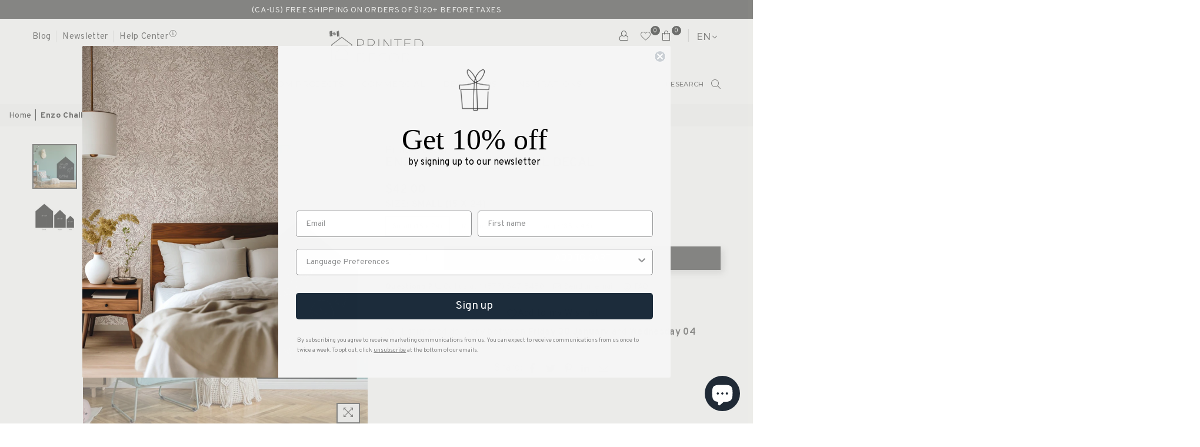

--- FILE ---
content_type: text/html; charset=utf-8
request_url: https://printeddecor.com/products/enzo-chalkboard-wall-decal/
body_size: 90430
content:
<!doctype html>
<html class="no-js" lang="en" >
  <head>
	
	<!-- Google Tag Manager -->
<script>(function(w,d,s,l,i){w[l]=w[l]||[];w[l].push({'gtm.start':
new Date().getTime(),event:'gtm.js'});var f=d.getElementsByTagName(s)[0],
j=d.createElement(s),dl=l!='dataLayer'?'&l='+l:'';j.async=true;j.src=
'https://www.googletagmanager.com/gtm.js?id='+i+dl;f.parentNode.insertBefore(j,f);
})(window,document,'script','dataLayer','GTM-NCNKTJK');</script>
<!-- End Google Tag Manager -->

<!-- Google tag (gtag.js) -->
<script async src="https://www.googletagmanager.com/gtag/js?id=AW-502287166"></script>
<script>
  window.dataLayer = window.dataLayer || [];
  function gtag(){dataLayer.push(arguments);}
  gtag('js', new Date());

  gtag('config', 'AW-502287166');
</script>

<script>(function(w,d,t,r,u){var f,n,i;w[u]=w[u]||[],f=function(){var o={ti:"211068556", enableAutoSpaTracking: true};o.q=w[u],w[u]=new UET(o),w[u].push("pageLoad")},n=d.createElement(t),n.src=r,n.async=1,n.onload=n.onreadystatechange=function(){var s=this.readyState;s&&s!=="loaded"&&s!=="complete"||(f(),n.onload=n.onreadystatechange=null)},i=d.getElementsByTagName(t)[0],i.parentNode.insertBefore(n,i)})(window,document,"script","//bat.bing.com/bat.js","uetq");</script><meta charset="utf-8"><meta http-equiv="X-UA-Compatible" content="IE=edge,chrome=1"><meta name="viewport" content="width=device-width, initial-scale=1.0, maximum-scale=5.0"><meta name="theme-color" content="#333333"><meta name="format-detection" content="telephone=no"><meta name="google-site-verification" content="yaQe1otTlhnLmGp7lQfwie0Sk27pkHxSih2U69JjYn8" /><link rel="canonical" href="https://printeddecor.com/products/enzo-chalkboard-wall-decal"><link rel="dns-prefetch" href="https://muraletrylea.myshopify.com" crossorigin><link rel="dns-prefetch" href="https://muraletrylea.myshopify.com" crossorigin><link rel="dns-prefetch" href="https://cdn.shopify.com" crossorigin><link rel="dns-prefetch" href="https://fonts.shopifycdn.com" crossorigin><link rel="preconnect" href="https//fonts.shopifycdn.com" crossorigin><link rel="preconnect" href="https//cdn.shopify.com" crossorigin><link rel="preconnect" href="https//ajax.googleapis.com"><link rel="preload" as="style" href="//printeddecor.com/cdn/shop/t/148/assets/theme.css?v=179382422066786694781769186045" /><link rel="preload" as="style" href="//printeddecor.com/cdn/shop/t/148/assets/trylea-custom.css?v=172691734157021733181769186045" /><link rel="shortcut icon" href="//printeddecor.com/cdn/shop/files/DI_RVB_Maison_seule-24_cf592bcb-21ff-42c7-917f-b7da71e229ea_32x32.png?v=1667487256" type="image/png"><link rel="apple-touch-icon-precomposed" type="image/png" sizes="152x152" href="//printeddecor.com/cdn/shop/files/DI_RVB_Maison_seule-24_cf592bcb-21ff-42c7-917f-b7da71e229ea_152x.png?v=1667487256"><title> Enzo Chalkboard Wall Decal by Printed Decor </title><meta name="description" content="Personalize your decor with Enzo wall decal by Printed Decor. 100% local creation. Easy to install and repositionable wall decoration. Free shipping $120+ (CAN and US)* "><!-- /snippets/social-meta-tags.liquid --> <meta name="keywords" content="Décor Imprimé, muraletrylea.myshopify.com" /><meta name="author" content="Trylea"><meta property="og:site_name" content="Printed Decor"><meta property="og:url" content="https://printeddecor.com/products/enzo-chalkboard-wall-decal"><meta property="og:title" content="Enzo Chalkboard Wall Decal"><meta property="og:type" content="product"><meta property="og:description" content="Personalize your decor with Enzo wall decal by Printed Decor. 100% local creation. Easy to install and repositionable wall decoration. Free shipping $120+ (CAN and US)*"><meta property="og:price:amount" content="42.00"><meta property="og:price:currency" content="CAD"><meta property="og:image" content="http://printeddecor.com/cdn/shop/products/autocollant-mural-ardoise-enzo-2104008_1200x1200.jpg?v=1768851846"><meta property="og:image" content="http://printeddecor.com/cdn/shop/products/autocollant-mural-ardoise-enzo-4545380_1200x1200.jpg?v=1768851846"><meta property="og:image:secure_url" content="https://printeddecor.com/cdn/shop/products/autocollant-mural-ardoise-enzo-2104008_1200x1200.jpg?v=1768851846"><meta property="og:image:secure_url" content="https://printeddecor.com/cdn/shop/products/autocollant-mural-ardoise-enzo-4545380_1200x1200.jpg?v=1768851846"><meta name="twitter:card" content="summary_large_image"><meta name="twitter:title" content="Enzo Chalkboard Wall Decal"><meta name="twitter:description" content="Personalize your decor with Enzo wall decal by Printed Decor. 100% local creation. Easy to install and repositionable wall decoration. Free shipping $120+ (CAN and US)*">
<link rel="preconnect" href="https://fonts.googleapis.com"><link rel="preconnect" href="https://fonts.gstatic.com" crossorigin><link href="https://fonts.googleapis.com/css2?family=Playfair+Display:wght@300;400;500;600;700&family=Overpass:wght@300;400;500;600;700&family=Montserrat:wght@300;400;500;600;700&display=swap" rel="stylesheet"><style type="text/css">:root{--ft1:'Playfair Display';--ft2:'Overpass';--ft3:'Montserrat';--site_gutter:15px;--grid_gutter:30px;--grid_gutter_sm:15px; --input_height:38px;--input_height_sm:32px;--error:#d20000}*,::after,::before{box-sizing:border-box}article,aside,details,figcaption,figure,footer,header,hgroup,main,menu,nav,section,summary{display:block}body,button,input,select,textarea{font-family:-apple-system,BlinkMacSystemFont,"Segoe UI","Roboto","Oxygen","Ubuntu","Cantarell","Helvetica Neue",sans-serif;-webkit-font-smoothing:antialiased;-webkit-text-size-adjust:100%}a{background-color:transparent}a,a:after,a:before{transition:all .3s ease-in-out}b,strong{font-weight:700;}em{font-style:italic}small{font-size:80%}sub,sup{font-size:75%;line-height:0;position:relative;vertical-align:baseline}sup{top:-.5em}sub{bottom:-.25em}img{max-width:100%;border:0}button,input,optgroup,select,textarea{color:inherit;font:inherit;margin:0;outline:0}button[disabled],input[disabled]{cursor:default}.mb0{margin-bottom:0!important}.mb10{margin-bottom:10px!important}.mb20{margin-bottom:20px!important}[type=button]::-moz-focus-inner,[type=reset]::-moz-focus-inner,[type=submit]::-moz-focus-inner,button::-moz-focus-inner{border-style:none;padding:0}[type=button]:-moz-focusring,[type=reset]:-moz-focusring,[type=submit]:-moz-focusring,button:-moz-focusring{outline:1px dotted ButtonText}input[type=email],input[type=number],input[type=password],input[type=search]{-webkit-appearance:none;-moz-appearance:none}table{width:100%;border-collapse:collapse;border-spacing:0}td,th{padding:0}textarea{overflow:auto;-webkit-appearance:none;-moz-appearance:none}[tabindex='-1']:focus{outline:0}a,img{outline:0!important;border:0}[role=button],a,button,input,label,select,textarea{touch-action:manipulation}.fl,.flex{display:flex}.fl1,.flex-item{flex:1}.clearfix::after{content:'';display:table;clear:both}.clear{clear:both}.icon__fallback-text,.visually-hidden{position:absolute!important;overflow:hidden;clip:rect(0 0 0 0);height:1px;width:1px;margin:-1px;padding:0;border:0}.visibility-hidden{visibility:hidden}.js-focus-hidden:focus{outline:0}.no-js:not(html),.no-js .js{display:none}.no-js .no-js:not(html){display:block}.skip-link:focus{clip:auto;width:auto;height:auto;margin:0;color:#111;background-color:#fff;padding:10px;opacity:1;z-index:10000;transition:none}blockquote{background:#f8f8f8;font-weight:600;font-size:15px;font-style:normal;text-align:center;padding:0 30px;margin:0}.rte blockquote{padding:25px;margin-bottom:20px}blockquote p+cite{margin-top:7.5px}blockquote cite{display:block;font-size:13px;font-style:inherit}code,pre{font-family:Consolas,monospace;font-size:1em}pre{overflow:auto}.rte:last-child{margin-bottom:0}.rte .h1,.rte .h2,.rte .h3,.rte .h4,.rte .h5,.rte .h6,.rte h1,.rte h2,.rte h3,.rte h4,.rte h5,.rte h6{margin-top:15px;margin-bottom:7.5px}.rte .h1:first-child,.rte .h2:first-child,.rte .h3:first-child,.rte .h4:first-child,.rte .h5:first-child,.rte .h6:first-child,.rte h1:first-child,.rte h2:first-child,.rte h3:first-child,.rte h4:first-child,.rte h5:first-child,.rte h6:first-child{margin-top:0}.rte li{margin-bottom:4px;list-style:inherit}.rte li:last-child{margin-bottom:0}.rte-setting{margin-bottom:11.11111px}.rte-setting:last-child{margin-bottom:0}p:last-child{margin-bottom:0}li{list-style:none}.fine-print{font-size:1.07692em;font-style:italic;margin:20px 0}.txt--minor{font-size:80%}.txt--emphasis{font-style:italic}.icon{display:inline-block;width:20px;height:20px;vertical-align:middle;fill:currentColor}.no-svg .icon{display:none}svg.icon:not(.icon--full-color) circle,svg.icon:not(.icon--full-color) ellipse,svg.icon:not(.icon--full-color) g,svg.icon:not(.icon--full-color) line,svg.icon:not(.icon--full-color) path,svg.icon:not(.icon--full-color) polygon,svg.icon:not(.icon--full-color) polyline,svg.icon:not(.icon--full-color) rect,symbol.icon:not(.icon--full-color) circle,symbol.icon:not(.icon--full-color) ellipse,symbol.icon:not(.icon--full-color) g,symbol.icon:not(.icon--full-color) line,symbol.icon:not(.icon--full-color) path,symbol.icon:not(.icon--full-color) polygon,symbol.icon:not(.icon--full-color) polyline,symbol.icon:not(.icon--full-color) rect{fill:inherit;stroke:inherit}.no-svg .icon__fallback-text{position:static!important;overflow:inherit;clip:none;height:auto;width:auto;margin:0}ol,ul{margin:0;padding:0}ol{list-style:decimal}.list--inline{padding:0;margin:0}.list--inline li{display:inline-block;margin-bottom:0;vertical-align:middle}.rte img{height:auto}.rte table{table-layout:fixed}.rte ol,.rte ul{margin:20px 0 30px 30px}.rte ol.list--inline,.rte ul.list--inline{margin-left:0}.rte ul{list-style:disc outside}.rte ul ul{list-style:circle outside}.rte ul ul ul{list-style:square outside}.rte a:not(.btn){padding-bottom:1px}.text-center .rte ol,.text-center .rte ul,.text-center.rte ol,.text-center.rte ul{margin-left:0;list-style-position:inside}.rte__table-wrapper{max-width:100%;overflow:auto;-webkit-overflow-scrolling:touch}svg:not(:root){overflow:hidden}.video-wrapper{position:relative;overflow:hidden;max-width:100%;padding-bottom:56.25%;height:0;height:auto}.video-wrapper iframe{position:absolute;top:0;left:0;width:100%;height:100%}form{margin:0}legend{border:0;padding:0}button{cursor:pointer}input[type=submit]{cursor:pointer}input[type=text]{-webkit-appearance:none;-moz-appearance:none}[type=checkbox]+label,[type=radio]+label{display:inline-block;margin-bottom:0}label[for]{cursor:pointer}textarea{min-height:100px}input[type=checkbox],input[type=radio]{margin:0 5px 0 0;vertical-align:middle}select::-ms-expand{display:none}.label--hidden{position:absolute;height:0;width:0;margin-bottom:0;overflow:hidden;clip:rect(1px,1px,1px,1px)}.form-vertical input,.form-vertical select,.form-vertical textarea{display:block;width:100%}.form-vertical [type=checkbox],.form-vertical [type=radio]{display:inline-block;width:auto;margin-right:5px}.form-vertical .btn,.form-vertical [type=submit]{display:inline-block;width:auto}.grid--table{display:table;table-layout:fixed;width:100%}.grid--table>.grid__item{float:none;display:table-cell;vertical-align:middle}.is-transitioning{display:block!important;visibility:visible!important}.mr0{margin:0 !important;}.pd0{ padding:0 !important;}.db{display:block}.dbi{display:inline-block}.dn {display:none}.pa {position:absolute}.pr {position:relative}.fw-300{font-weight:300}.fw-400{font-weight:400}.fw-500{font-weight:500}.fw-600{font-weight:600}b,strong,.fw-700{font-weight:700}em, .em{font-style:italic}.tt-u{text-transform:uppercase}.tt-l{text-transform:lowercase}.tt-c{text-transform:capitalize}.tt-n{text-transform:none}.list-bullet,.list-arrow,.list-square,.order-list{padding:0 0 15px 15px;}.list-bullet li {list-style:disc; padding:4px 0; }.list-bullet ul, .list-circle ul, .list-arrow ul, .order-list li {padding-left:15px;}.list-square li {list-style:square; padding:4px 0; } .list-arrow li {list-style:disclosure-closed; padding:4px 0; }.order-list li {list-style:decimal; padding:4px 0; }.tdn {text-decoration:none!important}.tdu {text-decoration:underline}.grid-sizer{width:25%; position:absolute}.w_auto {width:auto!important}.h_auto{height:auto}.w_100{width:100%!important}.h_100{height:100%!important}.pd10 {padding:10px;}.f-row{flex-direction:row}.f-col{flex-direction:column}.f-wrap{flex-wrap:wrap}.f-nowrap{flex-wrap:nowrap}.f-jcs{justify-content:flex-start}.f-jce{justify-content:flex-end}.f-jcc{justify-content:center}.f-jcsb{justify-content:space-between}.f-jcsa{justify-content:space-around}.f-jcse{justify-content:space-evenly}.f-ais{align-items:flex-start}.f-aie{align-items:flex-end}.f-aic{align-items:center}.f-aib{align-items:baseline}.f-aist{align-items:stretch}.f-acs{align-content:flex-start}.f-ace{align-content:flex-end}.f-acc{align-content:center}.f-acsb{align-content:space-between}.f-acsa{align-content:space-around}.f-acst{align-content:stretch}.f-asa{align-self:auto}.f-ass{align-self:flex-start}.f-ase{align-self:flex-end}.f-asc{align-self:center}.f-asb{align-self:baseline}.f-asst{align-self:stretch}.order0{order:0}.order1{order:1}.order2{order:2}.order3{order:3}.tl{text-align:left!important}.tc{text-align:center!important}.tr{text-align:right!important}@media (min-width:768px){.tl-md{text-align:left!important}.tc-md{text-align:center!important}.tr-md{text-align:right!important}.f-row-md{flex-direction:row}.f-col-md{flex-direction:column}.f-wrap-md{flex-wrap:wrap}.f-nowrap-md{flex-wrap:nowrap}.f-jcs-md{justify-content:flex-start}.f-jce-md{justify-content:flex-end}.f-jcc-md{justify-content:center}.f-jcsb-md{justify-content:space-between}.f-jcsa-md{justify-content:space-around}.f-jcse-md{justify-content:space-evenly}.f-ais-md{align-items:flex-start}.f-aie-md{align-items:flex-end}.f-aic-md{align-items:center}.f-aib-md{align-items:baseline}.f-aist-md{align-items:stretch}.f-acs-md{align-content:flex-start}.f-ace-md{align-content:flex-end}.f-acc-md{align-content:center}.f-acsb-md{align-content:space-between}.f-acsa-md{align-content:space-around}.f-acst-md{align-content:stretch}.f-asa-md{align-self:auto}.f-ass-md{align-self:flex-start}.f-ase-md{align-self:flex-end}.f-asc-md{align-self:center}.f-asb-md{align-self:baseline}.f-asst-md{align-self:stretch}}@media (min-width:1025px){.f-row-lg{flex-direction:row}.f-col-lg{flex-direction:column}.f-wrap-lg{flex-wrap:wrap}.f-nowrap-lg{flex-wrap:nowrap}.tl-lg {text-align:left!important}.tc-lg {text-align:center!important}.tr-lg {text-align:right!important}}@media (min-width:1280px){.f-wrap-xl{flex-wrap:wrap}.f-col-xl{flex-direction:column}.tl-xl {text-align:left!important}.tc-xl {text-align:center!important}.tr-xl {text-align:right!important}}.grid{list-style:none;margin:0 -15px;padding:0}.grid:after{content:'';display:table;clear:both}.grid__item{float:left;padding-left:15px;padding-right:15px;width:100%}@media only screen and (max-width:1024px){.grid{margin:0 -7.5px}.grid__item{padding-left:7.5px;padding-right:7.5px}}.grid__item[class*="--push"]{position:relative}.grid--rev{direction:rtl;text-align:left}.grid--rev>.grid__item{direction:ltr;text-align:left;float:right}.col-1,.one-whole{width:100%}.col-2,.five-tenths,.four-eighths,.one-half,.three-sixths,.two-quarters,.wd-50{width:50%}.col-3,.one-third,.two-sixths{width:33.33333%}.four-sixths,.two-thirds{width:66.66667%}.col-4,.one-quarter,.two-eighths{width:25%}.six-eighths,.three-quarters{width:75%}.col-5,.one-fifth,.two-tenths{width:20%}.four-tenths,.two-fifths,.wd-40{width:40%}.six-tenths,.three-fifths,.wd-60{width:60%}.eight-tenths,.four-fifths,.wd-80{width:80%}.one-sixth{width:16.66667%}.five-sixths{width:83.33333%}.one-seventh{width:14.28571%}.one-eighth{width:12.5%}.three-eighths{width:37.5%}.five-eighths{width:62.5%}.seven-eighths{width:87.5%}.one-nineth{width:11.11111%}.one-tenth{width:10%}.three-tenths,.wd-30{width:30%}.seven-tenths,.wd-70{width:70%}.nine-tenths,.wd-90{width:90%}.show{display:block!important}.hide{display:none!important}.text-left{text-align:left!important}.text-right{text-align:right!important}.text-center{text-align:center!important}@media only screen and (min-width:767px){.medium-up--one-whole{width:100%}.medium-up--five-tenths,.medium-up--four-eighths,.medium-up--one-half,.medium-up--three-sixths,.medium-up--two-quarters{width:50%}.medium-up--one-third,.medium-up--two-sixths{width:33.33333%}.medium-up--four-sixths,.medium-up--two-thirds{width:66.66667%}.medium-up--one-quarter,.medium-up--two-eighths{width:25%}.medium-up--six-eighths,.medium-up--three-quarters{width:75%}.medium-up--one-fifth,.medium-up--two-tenths{width:20%}.medium-up--four-tenths,.medium-up--two-fifths{width:40%}.medium-up--six-tenths,.medium-up--three-fifths{width:60%}.medium-up--eight-tenths,.medium-up--four-fifths{width:80%}.medium-up--one-sixth{width:16.66667%}.medium-up--five-sixths{width:83.33333%}.medium-up--one-seventh{width:14.28571%}.medium-up--one-eighth{width:12.5%}.medium-up--three-eighths{width:37.5%}.medium-up--five-eighths{width:62.5%}.medium-up--seven-eighths{width:87.5%}.medium-up--one-nineth{width:11.11111%}.medium-up--one-tenth{width:10%}.medium-up--three-tenths{width:30%}.medium-up--seven-tenths{width:70%}.medium-up--nine-tenths{width:90%}.grid--uniform .medium-up--five-tenths:nth-child(2n+1),.grid--uniform .medium-up--four-eighths:nth-child(2n+1),.grid--uniform .medium-up--one-eighth:nth-child(8n+1),.grid--uniform .medium-up--one-fifth:nth-child(5n+1),.grid--uniform .medium-up--one-half:nth-child(2n+1),.grid--uniform .medium-up--one-quarter:nth-child(4n+1),.grid--uniform .medium-up--one-seventh:nth-child(7n+1),.grid--uniform .medium-up--one-sixth:nth-child(6n+1),.grid--uniform .medium-up--one-third:nth-child(3n+1),.grid--uniform .medium-up--three-sixths:nth-child(2n+1),.grid--uniform .medium-up--two-eighths:nth-child(4n+1),.grid--uniform .medium-up--two-sixths:nth-child(3n+1){clear:both}.medium-up--show{display:block!important}.medium-up--hide{display:none!important}.medium-up--text-left{text-align:left!important}.medium-up--text-right{text-align:right!important}.medium-up--text-center{text-align:center!important}}@media only screen and (min-width:1025px){.large-up--one-whole{width:100%}.large-up--five-tenths,.large-up--four-eighths,.large-up--one-half,.large-up--three-sixths,.large-up--two-quarters{width:50%}.large-up--one-third,.large-up--two-sixths{width:33.33333%}.large-up--four-sixths,.large-up--two-thirds{width:66.66667%}.large-up--one-quarter,.large-up--two-eighths{width:25%}.large-up--six-eighths,.large-up--three-quarters{width:75%}.large-up--one-fifth,.large-up--two-tenths{width:20%}.large-up--four-tenths,.large-up--two-fifths{width:40%}.large-up--six-tenths,.large-up--three-fifths{width:60%}.large-up--eight-tenths,.large-up--four-fifths{width:80%}.large-up--one-sixth{width:16.66667%}.large-up--five-sixths{width:83.33333%}.large-up--one-seventh{width:14.28571%}.large-up--one-eighth{width:12.5%}.large-up--three-eighths{width:37.5%}.large-up--five-eighths{width:62.5%}.large-up--seven-eighths{width:87.5%}.large-up--one-nineth{width:11.11111%}.large-up--one-tenth{width:10%}.large-up--three-tenths{width:30%}.large-up--seven-tenths{width:70%}.large-up--nine-tenths{width:90%}.grid--uniform .large-up--five-tenths:nth-child(2n+1),.grid--uniform .large-up--four-eighths:nth-child(2n+1),.grid--uniform .large-up--one-eighth:nth-child(8n+1),.grid--uniform .large-up--one-fifth:nth-child(5n+1),.grid--uniform .large-up--one-half:nth-child(2n+1),.grid--uniform .large-up--one-quarter:nth-child(4n+1),.grid--uniform .large-up--one-seventh:nth-child(7n+1),.grid--uniform .large-up--one-sixth:nth-child(6n+1),.grid--uniform .large-up--one-third:nth-child(3n+1),.grid--uniform .large-up--three-sixths:nth-child(2n+1),.grid--uniform .large-up--two-eighths:nth-child(4n+1),.grid--uniform .large-up--two-sixths:nth-child(3n+1){clear:both}.large-up--show{display:block!important}.large-up--hide{display:none!important}.large-up--text-left{text-align:left!important}.large-up--text-right{text-align:right!important}.large-up--text-center{text-align:center!important}}@media only screen and (min-width:1280px){.widescreen--one-whole{width:100%}.widescreen--five-tenths,.widescreen--four-eighths,.widescreen--one-half,.widescreen--three-sixths,.widescreen--two-quarters{width:50%}.widescreen--one-third,.widescreen--two-sixths{width:33.33333%}.widescreen--four-sixths,.widescreen--two-thirds{width:66.66667%}.widescreen--one-quarter,.widescreen--two-eighths{width:25%}.widescreen--six-eighths,.widescreen--three-quarters{width:75%}.widescreen--one-fifth,.widescreen--two-tenths{width:20%}.widescreen--four-tenths,.widescreen--two-fifths{width:40%}.widescreen--six-tenths,.widescreen--three-fifths{width:60%}.widescreen--eight-tenths,.widescreen--four-fifths{width:80%}.widescreen--one-sixth{width:16.66667%}.widescreen--five-sixths{width:83.33333%}.widescreen--one-seventh{width:14.28571%}.widescreen--one-eighth{width:12.5%}.widescreen--three-eighths{width:37.5%}.widescreen--five-eighths{width:62.5%}.widescreen--seven-eighths{width:87.5%}.widescreen--one-nineth{width:11.11111%}.widescreen--one-tenth{width:10%}.widescreen--three-tenths{width:30%}.widescreen--seven-tenths{width:70%}.widescreen--nine-tenths{width:90%}.grid--uniform .widescreen--five-tenths:nth-child(2n+1),.grid--uniform .widescreen--four-eighths:nth-child(2n+1),.grid--uniform .widescreen--one-eighth:nth-child(8n+1),.grid--uniform .widescreen--one-fifth:nth-child(5n+1),.grid--uniform .widescreen--one-half:nth-child(2n+1),.grid--uniform .widescreen--one-quarter:nth-child(4n+1),.grid--uniform .widescreen--one-seventh:nth-child(7n+1),.grid--uniform .widescreen--one-sixth:nth-child(6n+1),.grid--uniform .widescreen--one-third:nth-child(3n+1),.grid--uniform .widescreen--three-sixths:nth-child(2n+1),.grid--uniform .widescreen--two-eighths:nth-child(4n+1),.grid--uniform .widescreen--two-sixths:nth-child(3n+1){clear:both}.widescreen--show{display:block!important}.widescreen--hide{display:none!important}.widescreen--text-left{text-align:left!important}.widescreen--text-right{text-align:right!important}.widescreen--text-center{text-align:center!important}}@media only screen and (min-width:1025px) and (max-width:1279px){.large--one-whole{width:100%}.large--five-tenths,.large--four-eighths,.large--one-half,.large--three-sixths,.large--two-quarters{width:50%}.large--one-third,.large--two-sixths{width:33.33333%}.large--four-sixths,.large--two-thirds{width:66.66667%}.large--one-quarter,.large--two-eighths{width:25%}.large--six-eighths,.large--three-quarters{width:75%}.large--one-fifth,.large--two-tenths{width:20%}.large--four-tenths,.large--two-fifths{width:40%}.large--six-tenths,.large--three-fifths{width:60%}.large--eight-tenths,.large--four-fifths{width:80%}.large--one-sixth{width:16.66667%}.large--five-sixths{width:83.33333%}.large--one-seventh{width:14.28571%}.large--one-eighth{width:12.5%}.large--three-eighths{width:37.5%}.large--five-eighths{width:62.5%}.large--seven-eighths{width:87.5%}.large--one-nineth{width:11.11111%}.large--one-tenth{width:10%}.large--three-tenths{width:30%}.large--seven-tenths{width:70%}.large--nine-tenths{width:90%}.grid--uniform .large--five-tenths:nth-child(2n+1),.grid--uniform .large--four-eighths:nth-child(2n+1),.grid--uniform .large--one-eighth:nth-child(8n+1),.grid--uniform .large--one-fifth:nth-child(5n+1),.grid--uniform .large--one-half:nth-child(2n+1),.grid--uniform .large--one-quarter:nth-child(4n+1),.grid--uniform .large--one-seventh:nth-child(7n+1),.grid--uniform .large--one-sixth:nth-child(6n+1),.grid--uniform .large--one-third:nth-child(3n+1),.grid--uniform .large--three-sixths:nth-child(2n+1),.grid--uniform .large--two-eighths:nth-child(4n+1),.grid--uniform .large--two-sixths:nth-child(3n+1){clear:both}.large--show{display:block!important}.large--hide{display:none!important}.large--text-left{text-align:left!important}.large--text-right{text-align:right!important}.large--text-center{text-align:center!important}}@media only screen and (min-width:767px) and (max-width:1024px){.medium--one-whole{width:100%}.medium--five-tenths,.medium--four-eighths,.medium--one-half,.medium--three-sixths,.medium--two-quarters{width:50%}.medium--one-third,.medium--two-sixths{width:33.33333%}.medium--four-sixths,.medium--two-thirds{width:66.66667%}.medium--one-quarter,.medium--two-eighths{width:25%}.medium--six-eighths,.medium--three-quarters{width:75%}.medium--one-fifth,.medium--two-tenths{width:20%}.medium--four-tenths,.medium--two-fifths{width:40%}.medium--six-tenths,.medium--three-fifths{width:60%}.medium--eight-tenths,.medium--four-fifths{width:80%}.medium--one-sixth{width:16.66667%}.medium--five-sixths{width:83.33333%}.medium--one-seventh{width:14.28571%}.medium--one-eighth{width:12.5%}.medium--three-eighths{width:37.5%}.medium--five-eighths{width:62.5%}.medium--seven-eighths{width:87.5%}.medium--one-nineth{width:11.11111%}.medium--one-tenth{width:10%}.medium--three-tenths{width:30%}.medium--seven-tenths{width:70%}.medium--nine-tenths{width:90%}.grid--uniform .medium--five-tenths:nth-child(2n+1),.grid--uniform .medium--four-eighths:nth-child(2n+1),.grid--uniform .medium--one-eighth:nth-child(8n+1),.grid--uniform .medium--one-fifth:nth-child(5n+1),.grid--uniform .medium--one-half:nth-child(2n+1),.grid--uniform .medium--one-quarter:nth-child(4n+1),.grid--uniform .medium--one-seventh:nth-child(7n+1),.grid--uniform .medium--one-sixth:nth-child(6n+1),.grid--uniform .medium--one-third:nth-child(3n+1),.grid--uniform .medium--three-sixths:nth-child(2n+1),.grid--uniform .medium--two-eighths:nth-child(4n+1),.grid--uniform .medium--two-sixths:nth-child(3n+1){clear:both}.medium--show{display:block!important}.medium--hide{display:none!important}.medium--text-left{text-align:left!important}.medium--text-right{text-align:right!important}.medium--text-center{text-align:center!important}}@media only screen and (max-width:766px){.grid{margin:0 -5px}.grid__item{padding-left:5px;padding-right:5px}.small--one-whole{width:100%}.small--five-tenths,.small--four-eighths,.small--one-half,.small--three-sixths,.small--two-quarters{width:50%}.small--one-third,.small--two-sixths{width:33.33333%}.small--four-sixths,.small--two-thirds{width:66.66667%}.small--one-quarter,.small--two-eighths{width:25%}.small--six-eighths,.small--three-quarters{width:75%}.small--one-fifth,.small--two-tenths{width:20%}.small--four-tenths,.small--two-fifths{width:40%}.small--six-tenths,.small--three-fifths{width:60%}.small--eight-tenths,.small--four-fifths{width:80%}.small--one-sixth{width:16.66667%}.small--five-sixths{width:83.33333%}.small--one-seventh{width:14.28571%}.small--one-eighth{width:12.5%}.small--three-eighths{width:37.5%}.small--five-eighths{width:62.5%}.small--seven-eighths{width:87.5%}.small--one-nineth{width:11.11111%}.small--one-tenth{width:10%}.small--three-tenths{width:30%}.small--seven-tenths{width:70%}.small--nine-tenths{width:90%}.grid--uniform .small--five-tenths:nth-child(2n+1),.grid--uniform .small--four-eighths:nth-child(2n+1),.grid--uniform .small--one-eighth:nth-child(8n+1),.grid--uniform .small--one-half:nth-child(2n+1),.grid--uniform .small--one-quarter:nth-child(4n+1),.grid--uniform .small--one-seventh:nth-child(7n+1),.grid--uniform .small--one-sixth:nth-child(6n+1),.grid--uniform .small--one-third:nth-child(3n+1),.grid--uniform .small--three-sixths:nth-child(2n+1),.grid--uniform .small--two-eighths:nth-child(4n+1),.grid--uniform .small--two-sixths:nth-child(3n+1),.grid--uniform.small--one-fifth:nth-child(5n+1){clear:both}.small--show{display:block!important}.small--hide{display:none!important}.small--text-left{text-align:left!important}.small--text-right{text-align:right!important}.small--text-center{text-align:center!important}}@font-face{font-family:Adorn-Icons;src:url("//printeddecor.com/cdn/shop/t/148/assets/adorn-icons.woff2?v=167339017966625775301769174441") format('woff2'),url("//printeddecor.com/cdn/shop/t/148/assets/adorn-icons.woff?v=177162561609770262791769174441") format('woff');font-weight:400;font-style:normal;font-display:swap}.ad{font:normal normal normal 16px/1 adorn-icons;speak:none;text-transform:none;display:inline-block;vertical-align:middle;text-rendering:auto;-webkit-font-smoothing:antialiased;-moz-osx-font-smoothing:grayscale}</style>  <link rel="stylesheet" href="//printeddecor.com/cdn/shop/t/148/assets/theme.css?v=179382422066786694781769186045" type="text/css" media="all">      <link rel="stylesheet" href="//printeddecor.com/cdn/shop/t/148/assets/trylea-custom.css?v=172691734157021733181769186045" type="text/css" media="all">          <link rel="preload" href="//printeddecor.com/cdn/shop/t/148/assets/jquery.min.js?v=11054033913403182911769174441" as="script">      <link rel="preload" href="//printeddecor.com/cdn/shop/t/148/assets/turn.js?v=122660925896671420921769174441" as="script">        <link rel="preload" href="//printeddecor.com/cdn/shop/t/148/assets/vendor.min.js?v=53531327463237195191769174441" as="script">  <script src="//printeddecor.com/cdn/shop/t/148/assets/jquery.min.js?v=11054033913403182911769174441"defer="defer"></script>         <script>var theme = {strings:{addToCart:"Add to cart",soldOut:"Sold out",unavailable:"Unavailable",showMore:"Show More",showLess:"Show Less"},mlcurrency:false,moneyFormat:"${{amount}}",currencyFormat:"money_with_currency_format",shopCurrency:"CAD",autoCurrencies:true,money_currency_format:"${{amount}} USD",money_format:"${{amount}}",ajax_cart:true,fixedHeader:true,animation:false,animationMobile:true,searchresult:"See all results",wlAvailable:"Available in Wishlist",rtl:false,days:"Days",hours:"Hrs",minuts:"Min",seconds:"Sec",};document.documentElement.className = document.documentElement.className.replace('no-js', 'js');var Metatheme = null,thm = 'Avone', shpeml = 'info@decorimprime.com', dmn = window.location.hostname;        window.lazySizesConfig = window.lazySizesConfig || {};window.lazySizesConfig.loadMode = 1;window.lazySizesConfig.expand = 10;window.lazySizesConfig.expFactor = 1.5;      window.lazySizesConfig.loadHidden = false;</script><script src="//printeddecor.com/cdn/shop/t/148/assets/vendor.min.js?v=53531327463237195191769174441" defer="defer"></script>                    <meta name="robots" content="index,follow" />    



<!-- Start Shopify Header Injection -->
<!-- Removed .atom and oembed --><script>window.performance && window.performance.mark && window.performance.mark('shopify.content_for_header.start');</script><meta name="google-site-verification" content="uv-RWbGRILpjy76doyAxty4niL0tdiw85wEmcflhxek">
<meta name="google-site-verification" content="dmMy8DkDG4rOIv797KF8SJXRIbYZUJWCd-4PRJUiuto">
<meta name="google-site-verification" content="pisW06OMIRWVClQuWM7QOXp89LXXSFhZXWrP4eI9j7s">
<meta name="facebook-domain-verification" content="1ztqssi6iemytmjl46jhunemffwsug">
<meta id="shopify-digital-wallet" name="shopify-digital-wallet" content="/34705670203/digital_wallets/dialog">
<meta name="shopify-checkout-api-token" content="edf5aae9e591b22dbf47f1b95baf575c">
<meta id="in-context-paypal-metadata" data-shop-id="34705670203" data-venmo-supported="false" data-environment="production" data-locale="en_US" data-paypal-v4="true" data-currency="USD">
<link rel="alternate" hreflang="x-default" href="https://decorimprime.com/products/enzo-autocollant-ardoise">
<link rel="alternate" hreflang="fr" href="https://decorimprime.com/products/enzo-autocollant-ardoise">
<link rel="alternate" hreflang="en" href="https://decorimprime.com/en/products/enzo-chalkboard-wall-decal">
<link rel="alternate" type="application/json+oembed" href="https://printeddecor.com/products/enzo-chalkboard-wall-decal.oembed">
<script async="async" src="/checkouts/internal/preloads.js?locale=en-BM"></script>
<link rel="preconnect" href="https://shop.app" crossorigin="anonymous">
<script async="async" src="https://shop.app/checkouts/internal/preloads.js?locale=en-BM&shop_id=34705670203" crossorigin="anonymous"></script>
<script id="shopify-features" type="application/json">{"accessToken":"edf5aae9e591b22dbf47f1b95baf575c","betas":["rich-media-storefront-analytics"],"domain":"printeddecor.com","predictiveSearch":true,"shopId":34705670203,"locale":"en"}</script>
<script>var Shopify = Shopify || {};
Shopify.shop = "muraletrylea.myshopify.com";
Shopify.locale = "en";
Shopify.currency = {"active":"USD","rate":"0.74545068"};
Shopify.country = "BM";
Shopify.theme = {"name":"Décor Imprimé - Gabrielle - Sezzle Retiré","id":158411686132,"schema_name":"LangShop Theme","schema_version":"2.13.1","theme_store_id":null,"role":"main"};
Shopify.theme.handle = "null";
Shopify.theme.style = {"id":null,"handle":null};
Shopify.cdnHost = "printeddecor.com/cdn";
Shopify.routes = Shopify.routes || {};
Shopify.routes.root = "/";</script>
<script type="module">!function(o){(o.Shopify=o.Shopify||{}).modules=!0}(window);</script>
<script>!function(o){function n(){var o=[];function n(){o.push(Array.prototype.slice.apply(arguments))}return n.q=o,n}var t=o.Shopify=o.Shopify||{};t.loadFeatures=n(),t.autoloadFeatures=n()}(window);</script>
<script>
  window.ShopifyPay = window.ShopifyPay || {};
  window.ShopifyPay.apiHost = "shop.app\/pay";
  window.ShopifyPay.redirectState = null;
</script>
<script id="shop-js-analytics" type="application/json">{"pageType":"product"}</script>
<script defer="defer" async type="module" src="//printeddecor.com/cdn/shopifycloud/shop-js/modules/v2/client.init-shop-cart-sync_BT-GjEfc.en.esm.js"></script>
<script defer="defer" async type="module" src="//printeddecor.com/cdn/shopifycloud/shop-js/modules/v2/chunk.common_D58fp_Oc.esm.js"></script>
<script defer="defer" async type="module" src="//printeddecor.com/cdn/shopifycloud/shop-js/modules/v2/chunk.modal_xMitdFEc.esm.js"></script>
<script type="module">
  await import("//printeddecor.com/cdn/shopifycloud/shop-js/modules/v2/client.init-shop-cart-sync_BT-GjEfc.en.esm.js");
await import("//printeddecor.com/cdn/shopifycloud/shop-js/modules/v2/chunk.common_D58fp_Oc.esm.js");
await import("//printeddecor.com/cdn/shopifycloud/shop-js/modules/v2/chunk.modal_xMitdFEc.esm.js");

  window.Shopify.SignInWithShop?.initShopCartSync?.({"fedCMEnabled":true,"windoidEnabled":true});

</script>
<script>
  window.Shopify = window.Shopify || {};
  if (!window.Shopify.featureAssets) window.Shopify.featureAssets = {};
  window.Shopify.featureAssets['shop-js'] = {"shop-cart-sync":["modules/v2/client.shop-cart-sync_DZOKe7Ll.en.esm.js","modules/v2/chunk.common_D58fp_Oc.esm.js","modules/v2/chunk.modal_xMitdFEc.esm.js"],"init-fed-cm":["modules/v2/client.init-fed-cm_B6oLuCjv.en.esm.js","modules/v2/chunk.common_D58fp_Oc.esm.js","modules/v2/chunk.modal_xMitdFEc.esm.js"],"shop-cash-offers":["modules/v2/client.shop-cash-offers_D2sdYoxE.en.esm.js","modules/v2/chunk.common_D58fp_Oc.esm.js","modules/v2/chunk.modal_xMitdFEc.esm.js"],"shop-login-button":["modules/v2/client.shop-login-button_QeVjl5Y3.en.esm.js","modules/v2/chunk.common_D58fp_Oc.esm.js","modules/v2/chunk.modal_xMitdFEc.esm.js"],"pay-button":["modules/v2/client.pay-button_DXTOsIq6.en.esm.js","modules/v2/chunk.common_D58fp_Oc.esm.js","modules/v2/chunk.modal_xMitdFEc.esm.js"],"shop-button":["modules/v2/client.shop-button_DQZHx9pm.en.esm.js","modules/v2/chunk.common_D58fp_Oc.esm.js","modules/v2/chunk.modal_xMitdFEc.esm.js"],"avatar":["modules/v2/client.avatar_BTnouDA3.en.esm.js"],"init-windoid":["modules/v2/client.init-windoid_CR1B-cfM.en.esm.js","modules/v2/chunk.common_D58fp_Oc.esm.js","modules/v2/chunk.modal_xMitdFEc.esm.js"],"init-shop-for-new-customer-accounts":["modules/v2/client.init-shop-for-new-customer-accounts_C_vY_xzh.en.esm.js","modules/v2/client.shop-login-button_QeVjl5Y3.en.esm.js","modules/v2/chunk.common_D58fp_Oc.esm.js","modules/v2/chunk.modal_xMitdFEc.esm.js"],"init-shop-email-lookup-coordinator":["modules/v2/client.init-shop-email-lookup-coordinator_BI7n9ZSv.en.esm.js","modules/v2/chunk.common_D58fp_Oc.esm.js","modules/v2/chunk.modal_xMitdFEc.esm.js"],"init-shop-cart-sync":["modules/v2/client.init-shop-cart-sync_BT-GjEfc.en.esm.js","modules/v2/chunk.common_D58fp_Oc.esm.js","modules/v2/chunk.modal_xMitdFEc.esm.js"],"shop-toast-manager":["modules/v2/client.shop-toast-manager_DiYdP3xc.en.esm.js","modules/v2/chunk.common_D58fp_Oc.esm.js","modules/v2/chunk.modal_xMitdFEc.esm.js"],"init-customer-accounts":["modules/v2/client.init-customer-accounts_D9ZNqS-Q.en.esm.js","modules/v2/client.shop-login-button_QeVjl5Y3.en.esm.js","modules/v2/chunk.common_D58fp_Oc.esm.js","modules/v2/chunk.modal_xMitdFEc.esm.js"],"init-customer-accounts-sign-up":["modules/v2/client.init-customer-accounts-sign-up_iGw4briv.en.esm.js","modules/v2/client.shop-login-button_QeVjl5Y3.en.esm.js","modules/v2/chunk.common_D58fp_Oc.esm.js","modules/v2/chunk.modal_xMitdFEc.esm.js"],"shop-follow-button":["modules/v2/client.shop-follow-button_CqMgW2wH.en.esm.js","modules/v2/chunk.common_D58fp_Oc.esm.js","modules/v2/chunk.modal_xMitdFEc.esm.js"],"checkout-modal":["modules/v2/client.checkout-modal_xHeaAweL.en.esm.js","modules/v2/chunk.common_D58fp_Oc.esm.js","modules/v2/chunk.modal_xMitdFEc.esm.js"],"shop-login":["modules/v2/client.shop-login_D91U-Q7h.en.esm.js","modules/v2/chunk.common_D58fp_Oc.esm.js","modules/v2/chunk.modal_xMitdFEc.esm.js"],"lead-capture":["modules/v2/client.lead-capture_BJmE1dJe.en.esm.js","modules/v2/chunk.common_D58fp_Oc.esm.js","modules/v2/chunk.modal_xMitdFEc.esm.js"],"payment-terms":["modules/v2/client.payment-terms_Ci9AEqFq.en.esm.js","modules/v2/chunk.common_D58fp_Oc.esm.js","modules/v2/chunk.modal_xMitdFEc.esm.js"]};
</script>
<script>(function() {
  var isLoaded = false;
  function asyncLoad() {
    if (isLoaded) return;
    isLoaded = true;
    var urls = ["\/\/cdn.shopify.com\/proxy\/70355eecb9dcbdc43cb9223a311f095312bae41460e369c55e969d1f6bdd0f78\/api.goaffpro.com\/loader.js?shop=muraletrylea.myshopify.com\u0026sp-cache-control=cHVibGljLCBtYXgtYWdlPTkwMA","\/\/cdn.shopify.com\/proxy\/4ba1e4c90012837e3961ed7ec8f4a068f4ba8d49af2e3dd88ea3992fe11c5100\/bingshoppingtool-t2app-prod.trafficmanager.net\/uet\/tracking_script?shop=muraletrylea.myshopify.com\u0026sp-cache-control=cHVibGljLCBtYXgtYWdlPTkwMA","\/\/cdn.shopify.com\/s\/files\/1\/0875\/2064\/files\/easyorder-3.0.1.min.js?shop=muraletrylea.myshopify.com"];
    for (var i = 0; i < urls.length; i++) {
      var s = document.createElement('script');
      s.type = 'text/javascript';
      s.async = true;
      s.src = urls[i];
      var x = document.getElementsByTagName('script')[0];
      x.parentNode.insertBefore(s, x);
    }
  };
  if(window.attachEvent) {
    window.attachEvent('onload', asyncLoad);
  } else {
    window.addEventListener('load', asyncLoad, false);
  }
})();</script>
<script id="__st">var __st={"a":34705670203,"offset":-18000,"reqid":"749a21dd-e48c-4434-8ecd-e4daa54863e4-1769393711","pageurl":"printeddecor.com\/products\/enzo-chalkboard-wall-decal","u":"93b83e49fe75","p":"product","rtyp":"product","rid":5980403040419};</script>
<script>window.ShopifyPaypalV4VisibilityTracking = true;</script>
<script id="captcha-bootstrap">!function(){'use strict';const t='contact',e='account',n='new_comment',o=[[t,t],['blogs',n],['comments',n],[t,'customer']],c=[[e,'customer_login'],[e,'guest_login'],[e,'recover_customer_password'],[e,'create_customer']],r=t=>t.map((([t,e])=>`form[action*='/${t}']:not([data-nocaptcha='true']) input[name='form_type'][value='${e}']`)).join(','),a=t=>()=>t?[...document.querySelectorAll(t)].map((t=>t.form)):[];function s(){const t=[...o],e=r(t);return a(e)}const i='password',u='form_key',d=['recaptcha-v3-token','g-recaptcha-response','h-captcha-response',i],f=()=>{try{return window.sessionStorage}catch{return}},m='__shopify_v',_=t=>t.elements[u];function p(t,e,n=!1){try{const o=window.sessionStorage,c=JSON.parse(o.getItem(e)),{data:r}=function(t){const{data:e,action:n}=t;return t[m]||n?{data:e,action:n}:{data:t,action:n}}(c);for(const[e,n]of Object.entries(r))t.elements[e]&&(t.elements[e].value=n);n&&o.removeItem(e)}catch(o){console.error('form repopulation failed',{error:o})}}const l='form_type',E='cptcha';function T(t){t.dataset[E]=!0}const w=window,h=w.document,L='Shopify',v='ce_forms',y='captcha';let A=!1;((t,e)=>{const n=(g='f06e6c50-85a8-45c8-87d0-21a2b65856fe',I='https://cdn.shopify.com/shopifycloud/storefront-forms-hcaptcha/ce_storefront_forms_captcha_hcaptcha.v1.5.2.iife.js',D={infoText:'Protected by hCaptcha',privacyText:'Privacy',termsText:'Terms'},(t,e,n)=>{const o=w[L][v],c=o.bindForm;if(c)return c(t,g,e,D).then(n);var r;o.q.push([[t,g,e,D],n]),r=I,A||(h.body.append(Object.assign(h.createElement('script'),{id:'captcha-provider',async:!0,src:r})),A=!0)});var g,I,D;w[L]=w[L]||{},w[L][v]=w[L][v]||{},w[L][v].q=[],w[L][y]=w[L][y]||{},w[L][y].protect=function(t,e){n(t,void 0,e),T(t)},Object.freeze(w[L][y]),function(t,e,n,w,h,L){const[v,y,A,g]=function(t,e,n){const i=e?o:[],u=t?c:[],d=[...i,...u],f=r(d),m=r(i),_=r(d.filter((([t,e])=>n.includes(e))));return[a(f),a(m),a(_),s()]}(w,h,L),I=t=>{const e=t.target;return e instanceof HTMLFormElement?e:e&&e.form},D=t=>v().includes(t);t.addEventListener('submit',(t=>{const e=I(t);if(!e)return;const n=D(e)&&!e.dataset.hcaptchaBound&&!e.dataset.recaptchaBound,o=_(e),c=g().includes(e)&&(!o||!o.value);(n||c)&&t.preventDefault(),c&&!n&&(function(t){try{if(!f())return;!function(t){const e=f();if(!e)return;const n=_(t);if(!n)return;const o=n.value;o&&e.removeItem(o)}(t);const e=Array.from(Array(32),(()=>Math.random().toString(36)[2])).join('');!function(t,e){_(t)||t.append(Object.assign(document.createElement('input'),{type:'hidden',name:u})),t.elements[u].value=e}(t,e),function(t,e){const n=f();if(!n)return;const o=[...t.querySelectorAll(`input[type='${i}']`)].map((({name:t})=>t)),c=[...d,...o],r={};for(const[a,s]of new FormData(t).entries())c.includes(a)||(r[a]=s);n.setItem(e,JSON.stringify({[m]:1,action:t.action,data:r}))}(t,e)}catch(e){console.error('failed to persist form',e)}}(e),e.submit())}));const S=(t,e)=>{t&&!t.dataset[E]&&(n(t,e.some((e=>e===t))),T(t))};for(const o of['focusin','change'])t.addEventListener(o,(t=>{const e=I(t);D(e)&&S(e,y())}));const B=e.get('form_key'),M=e.get(l),P=B&&M;t.addEventListener('DOMContentLoaded',(()=>{const t=y();if(P)for(const e of t)e.elements[l].value===M&&p(e,B);[...new Set([...A(),...v().filter((t=>'true'===t.dataset.shopifyCaptcha))])].forEach((e=>S(e,t)))}))}(h,new URLSearchParams(w.location.search),n,t,e,['guest_login'])})(!0,!1)}();</script>
<script integrity="sha256-4kQ18oKyAcykRKYeNunJcIwy7WH5gtpwJnB7kiuLZ1E=" data-source-attribution="shopify.loadfeatures" defer="defer" src="//printeddecor.com/cdn/shopifycloud/storefront/assets/storefront/load_feature-a0a9edcb.js" crossorigin="anonymous"></script>
<script crossorigin="anonymous" defer="defer" src="//printeddecor.com/cdn/shopifycloud/storefront/assets/shopify_pay/storefront-65b4c6d7.js?v=20250812"></script>
<script data-source-attribution="shopify.dynamic_checkout.dynamic.init">var Shopify=Shopify||{};Shopify.PaymentButton=Shopify.PaymentButton||{isStorefrontPortableWallets:!0,init:function(){window.Shopify.PaymentButton.init=function(){};var t=document.createElement("script");t.src="https://printeddecor.com/cdn/shopifycloud/portable-wallets/latest/portable-wallets.en.js",t.type="module",document.head.appendChild(t)}};
</script>
<script data-source-attribution="shopify.dynamic_checkout.buyer_consent">
  function portableWalletsHideBuyerConsent(e){var t=document.getElementById("shopify-buyer-consent"),n=document.getElementById("shopify-subscription-policy-button");t&&n&&(t.classList.add("hidden"),t.setAttribute("aria-hidden","true"),n.removeEventListener("click",e))}function portableWalletsShowBuyerConsent(e){var t=document.getElementById("shopify-buyer-consent"),n=document.getElementById("shopify-subscription-policy-button");t&&n&&(t.classList.remove("hidden"),t.removeAttribute("aria-hidden"),n.addEventListener("click",e))}window.Shopify?.PaymentButton&&(window.Shopify.PaymentButton.hideBuyerConsent=portableWalletsHideBuyerConsent,window.Shopify.PaymentButton.showBuyerConsent=portableWalletsShowBuyerConsent);
</script>
<script data-source-attribution="shopify.dynamic_checkout.cart.bootstrap">document.addEventListener("DOMContentLoaded",(function(){function t(){return document.querySelector("shopify-accelerated-checkout-cart, shopify-accelerated-checkout")}if(t())Shopify.PaymentButton.init();else{new MutationObserver((function(e,n){t()&&(Shopify.PaymentButton.init(),n.disconnect())})).observe(document.body,{childList:!0,subtree:!0})}}));
</script>
<link id="shopify-accelerated-checkout-styles" rel="stylesheet" media="screen" href="https://printeddecor.com/cdn/shopifycloud/portable-wallets/latest/accelerated-checkout-backwards-compat.css" crossorigin="anonymous">
<style id="shopify-accelerated-checkout-cart">
        #shopify-buyer-consent {
  margin-top: 1em;
  display: inline-block;
  width: 100%;
}

#shopify-buyer-consent.hidden {
  display: none;
}

#shopify-subscription-policy-button {
  background: none;
  border: none;
  padding: 0;
  text-decoration: underline;
  font-size: inherit;
  cursor: pointer;
}

#shopify-subscription-policy-button::before {
  box-shadow: none;
}

      </style>

<script>window.performance && window.performance.mark && window.performance.mark('shopify.content_for_header.end');</script><!-- End Shopify Header Injection --><script>
  var Theme = {};
  Theme.version = "4.11.3";

  Theme.currency = "CAD";
  Theme.moneyFormat = "${{amount}}";

  Theme.pleaseSelectText = "Translation missing: en.general.general.please_select";

  Theme.addToCartSuccess = "Translation missing: en.products.product.success_html";

  

  Theme.shippingCalculator = true;
  Theme.shippingButton = "Translation missing: en.cart.shipping_calculator.submit";
  Theme.shippingDisabled = "Translation missing: en.cart.shipping_calculator.disabled";

  

  Theme.shippingCalcErrorMessage = "Translation missing: en.cart.shipping_calculator.error";
  Theme.shippingCalcMultiRates = "Translation missing: en.cart.shipping_calculator.rates_html";
  Theme.shippingCalcOneRate = "Translation missing: en.cart.shipping_calculator.rate";
  Theme.shippingCalcNoRates = "Translation missing: en.cart.shipping_calculator.no_rates";
  Theme.shippingCalcRateValues = "Translation missing: en.cart.shipping_calculator.rate_values_html";

  Theme.routes = {
    "root_url": "/",
    "account_url": "/account",
    "account_login_url": "https://printeddecor.com/customer_authentication/redirect?locale=en&region_country=BM",
    "account_logout_url": "/account/logout",
    "account_register_url": "https://shopify.com/34705670203/account?locale=en",
    "account_addresses_url": "/account/addresses",
    "collections_url": "/collections",
    "all_products_collection_url": "/collections/all",
    "search_url": "/search",
    "cart_url": "/cart",
    "cart_add_url": "/cart/add",
    "cart_change_url": "/cart/change",
    "cart_clear_url": "/cart/clear",
    "product_recommendations_url": "/recommendations/products",
  };
  window.Theme.Currency = function () {
  var moneyFormat = '$'; // eslint-disable-line no-template-curly-in-string

  function formatMoney(cents, format) {
    if (typeof cents === 'string') {
      cents = cents.replace('.', '');
    }

    var value = '';
    var placeholderRegex = /\{\{\s*(\w+)\s*\}\}/;
    var formatString = format || moneyFormat;

    function formatWithDelimiters(number, precision, thousands, decimal) {
      thousands = thousands || ',';
      decimal = decimal || '.';

      if (isNaN(number) || number === null) {
        return 0;
      }

      number = (number / 100.0).toFixed(precision);
      var parts = number.split('.');
      var dollarsAmount = parts[0].replace(/(\d)(?=(\d\d\d)+(?!\d))/g, "$1".concat(thousands));
      var centsAmount = parts[1] ? decimal + parts[1] : '';
      return dollarsAmount + centsAmount;
    }

    switch (formatString.match(placeholderRegex)[1]) {
      case 'amount':
        value = formatWithDelimiters(cents, 2);
        break;

      case 'amount_no_decimals':
        value = formatWithDelimiters(cents, 0);
        break;

      case 'amount_with_comma_separator':
        value = formatWithDelimiters(cents, 2, '.', ',');
        break;

      case 'amount_no_decimals_with_comma_separator':
        value = formatWithDelimiters(cents, 0, '.', ',');
        break;

      case 'amount_no_decimals_with_space_separator':
        value = formatWithDelimiters(cents, 0, ' ');
        break;

      case 'amount_with_apostrophe_separator':
        value = formatWithDelimiters(cents, 2, "'");
        break;

      default:
        break;
    }

    return formatString.replace(placeholderRegex, value);
  }

  return {
    formatMoney: formatMoney
  };
}();
</script>

 
  <!-- Hotjar Tracking Code for https://decorimprime.com/ -->
<script>
    (function(h,o,t,j,a,r){
        h.hj=h.hj||function(){(h.hj.q=h.hj.q||[]).push(arguments)};
        h._hjSettings={hjid:2279828,hjsv:6};
        a=o.getElementsByTagName('head')[0];
        r=o.createElement('script');r.async=1;
        r.src=t+h._hjSettings.hjid+j+h._hjSettings.hjsv;
        a.appendChild(r);
    })(window,document,'https://static.hotjar.com/c/hotjar-','.js?sv=');
</script>

  
<!-- Start of Judge.me Core -->
<link rel="dns-prefetch" href="https://cdn.judge.me/">
<script data-cfasync='false' class='jdgm-settings-script'>window.jdgmSettings={"pagination":5,"disable_web_reviews":false,"badge_no_review_text":"No reviews","badge_n_reviews_text":"{{ n }} review/reviews","hide_badge_preview_if_no_reviews":true,"badge_hide_text":false,"enforce_center_preview_badge":false,"widget_title":"Customer Reviews","widget_open_form_text":"Write a review","widget_close_form_text":"Cancel review","widget_refresh_page_text":"Refresh page","widget_summary_text":"Based on {{ number_of_reviews }} review/reviews","widget_no_review_text":"Be the first to write a review","widget_name_field_text":"Display name","widget_verified_name_field_text":"Verified Name (public)","widget_name_placeholder_text":"Display name","widget_required_field_error_text":"This field is required.","widget_email_field_text":"Email address","widget_verified_email_field_text":"Verified Email (private, can not be edited)","widget_email_placeholder_text":"Your email address","widget_email_field_error_text":"Please enter a valid email address.","widget_rating_field_text":"Rating","widget_review_title_field_text":"Review Title","widget_review_title_placeholder_text":"Give your review a title","widget_review_body_field_text":"Review content","widget_review_body_placeholder_text":"Start writing here...","widget_pictures_field_text":"Picture/Video (optional)","widget_submit_review_text":"Submit Review","widget_submit_verified_review_text":"Submit Verified Review","widget_submit_success_msg_with_auto_publish":"Thank you! Please refresh the page in a few moments to see your review. You can remove or edit your review by logging into \u003ca href='https://judge.me/login' target='_blank' rel='nofollow noopener'\u003eJudge.me\u003c/a\u003e","widget_submit_success_msg_no_auto_publish":"Thank you! Your review will be published as soon as it is approved by the shop admin. You can remove or edit your review by logging into \u003ca href='https://judge.me/login' target='_blank' rel='nofollow noopener'\u003eJudge.me\u003c/a\u003e","widget_show_default_reviews_out_of_total_text":"Showing {{ n_reviews_shown }} out of {{ n_reviews }} reviews.","widget_show_all_link_text":"Show all","widget_show_less_link_text":"Show less","widget_author_said_text":"{{ reviewer_name }} said:","widget_days_text":"{{ n }} days ago","widget_weeks_text":"{{ n }} week/weeks ago","widget_months_text":"{{ n }} month/months ago","widget_years_text":"{{ n }} year/years ago","widget_yesterday_text":"Yesterday","widget_today_text":"Today","widget_replied_text":"\u003e\u003e {{ shop_name }} replied:","widget_read_more_text":"Read more","widget_reviewer_name_as_initial":"","widget_rating_filter_color":"","widget_rating_filter_see_all_text":"See all reviews","widget_sorting_most_recent_text":"Most Recent","widget_sorting_highest_rating_text":"Highest Rating","widget_sorting_lowest_rating_text":"Lowest Rating","widget_sorting_with_pictures_text":"Only Pictures","widget_sorting_most_helpful_text":"Most Helpful","widget_open_question_form_text":"Ask a question","widget_reviews_subtab_text":"Reviews","widget_questions_subtab_text":"Questions","widget_question_label_text":"Question","widget_answer_label_text":"Answer","widget_question_placeholder_text":"Write your question here","widget_submit_question_text":"Submit Question","widget_question_submit_success_text":"Thank you for your question! We will notify you once it gets answered.","verified_badge_text":"Verified","verified_badge_bg_color":"","verified_badge_text_color":"","verified_badge_placement":"left-of-reviewer-name","widget_review_max_height":"","widget_hide_border":false,"widget_social_share":false,"widget_thumb":false,"widget_review_location_show":false,"widget_location_format":"country_iso_code","all_reviews_include_out_of_store_products":true,"all_reviews_out_of_store_text":"(out of store)","all_reviews_pagination":100,"all_reviews_product_name_prefix_text":"about","enable_review_pictures":true,"enable_question_anwser":false,"widget_theme":"","review_date_format":"mm/dd/yyyy","default_sort_method":"most-recent","widget_product_reviews_subtab_text":"Product Reviews","widget_shop_reviews_subtab_text":"Shop Reviews","widget_other_products_reviews_text":"Reviews for other products","widget_store_reviews_subtab_text":"Store reviews","widget_no_store_reviews_text":"This store hasn't received any reviews yet","widget_web_restriction_product_reviews_text":"This product hasn't received any reviews yet","widget_no_items_text":"No items found","widget_show_more_text":"Show more","widget_write_a_store_review_text":"Write a Store Review","widget_other_languages_heading":"Reviews in Other Languages","widget_translate_review_text":"Translate review to {{ language }}","widget_translating_review_text":"Translating...","widget_show_original_translation_text":"Show original ({{ language }})","widget_translate_review_failed_text":"Review couldn't be translated.","widget_translate_review_retry_text":"Retry","widget_translate_review_try_again_later_text":"Try again later","show_product_url_for_grouped_product":false,"widget_sorting_pictures_first_text":"Pictures First","show_pictures_on_all_rev_page_mobile":false,"show_pictures_on_all_rev_page_desktop":false,"floating_tab_hide_mobile_install_preference":false,"floating_tab_button_name":"★ Reviews","floating_tab_title":"Let customers speak for us","floating_tab_button_color":"","floating_tab_button_background_color":"","floating_tab_url":"","floating_tab_url_enabled":false,"floating_tab_tab_style":"text","all_reviews_text_badge_text":"Customers rate us {{ shop.metafields.judgeme.all_reviews_rating | round: 1 }}/5 based on {{ shop.metafields.judgeme.all_reviews_count }} reviews.","all_reviews_text_badge_text_branded_style":"{{ shop.metafields.judgeme.all_reviews_rating | round: 1 }} out of 5 stars based on {{ shop.metafields.judgeme.all_reviews_count }} reviews","is_all_reviews_text_badge_a_link":false,"show_stars_for_all_reviews_text_badge":false,"all_reviews_text_badge_url":"","all_reviews_text_style":"text","all_reviews_text_color_style":"judgeme_brand_color","all_reviews_text_color":"#108474","all_reviews_text_show_jm_brand":true,"featured_carousel_show_header":true,"featured_carousel_title":"Let customers speak for us","testimonials_carousel_title":"Customers are saying","videos_carousel_title":"Real customer stories","cards_carousel_title":"Customers are saying","featured_carousel_count_text":"from {{ n }} reviews","featured_carousel_add_link_to_all_reviews_page":false,"featured_carousel_url":"","featured_carousel_show_images":true,"featured_carousel_autoslide_interval":5,"featured_carousel_arrows_on_the_sides":true,"featured_carousel_height":250,"featured_carousel_width":100,"featured_carousel_image_size":0,"featured_carousel_image_height":250,"featured_carousel_arrow_color":"#f5f5f5","verified_count_badge_style":"vintage","verified_count_badge_orientation":"horizontal","verified_count_badge_color_style":"judgeme_brand_color","verified_count_badge_color":"#108474","is_verified_count_badge_a_link":false,"verified_count_badge_url":"","verified_count_badge_show_jm_brand":true,"widget_rating_preset_default":5,"widget_first_sub_tab":"product-reviews","widget_show_histogram":true,"widget_histogram_use_custom_color":false,"widget_pagination_use_custom_color":false,"widget_star_use_custom_color":false,"widget_verified_badge_use_custom_color":false,"widget_write_review_use_custom_color":false,"picture_reminder_submit_button":"Upload Pictures","enable_review_videos":false,"mute_video_by_default":false,"widget_sorting_videos_first_text":"Videos First","widget_review_pending_text":"Pending","featured_carousel_items_for_large_screen":4,"social_share_options_order":"Facebook,Twitter","remove_microdata_snippet":false,"disable_json_ld":false,"enable_json_ld_products":false,"preview_badge_show_question_text":false,"preview_badge_no_question_text":"No questions","preview_badge_n_question_text":"{{ number_of_questions }} question/questions","qa_badge_show_icon":false,"qa_badge_position":"same-row","remove_judgeme_branding":false,"widget_add_search_bar":false,"widget_search_bar_placeholder":"Search","widget_sorting_verified_only_text":"Verified only","featured_carousel_theme":"compact","featured_carousel_show_rating":true,"featured_carousel_show_title":true,"featured_carousel_show_body":true,"featured_carousel_show_date":false,"featured_carousel_show_reviewer":true,"featured_carousel_show_product":false,"featured_carousel_header_background_color":"#108474","featured_carousel_header_text_color":"#ffffff","featured_carousel_name_product_separator":"reviewed","featured_carousel_full_star_background":"#108474","featured_carousel_empty_star_background":"#dadada","featured_carousel_vertical_theme_background":"#f9fafb","featured_carousel_verified_badge_enable":false,"featured_carousel_verified_badge_color":"#108474","featured_carousel_border_style":"round","featured_carousel_review_line_length_limit":3,"featured_carousel_more_reviews_button_text":"Read more reviews","featured_carousel_view_product_button_text":"View product","all_reviews_page_load_reviews_on":"scroll","all_reviews_page_load_more_text":"Load More Reviews","disable_fb_tab_reviews":false,"enable_ajax_cdn_cache":false,"widget_public_name_text":"displayed publicly like","default_reviewer_name":"John Smith","default_reviewer_name_has_non_latin":true,"widget_reviewer_anonymous":"Anonymous","medals_widget_title":"Judge.me Review Medals","medals_widget_background_color":"#f9fafb","medals_widget_position":"footer_all_pages","medals_widget_border_color":"#f9fafb","medals_widget_verified_text_position":"left","medals_widget_use_monochromatic_version":false,"medals_widget_elements_color":"#108474","show_reviewer_avatar":true,"widget_invalid_yt_video_url_error_text":"Not a YouTube video URL","widget_max_length_field_error_text":"Please enter no more than {0} characters.","widget_show_country_flag":false,"widget_show_collected_via_shop_app":true,"widget_verified_by_shop_badge_style":"light","widget_verified_by_shop_text":"Verified by Shop","widget_show_photo_gallery":false,"widget_load_with_code_splitting":true,"widget_ugc_install_preference":false,"widget_ugc_title":"Made by us, Shared by you","widget_ugc_subtitle":"Tag us to see your picture featured in our page","widget_ugc_arrows_color":"#ffffff","widget_ugc_primary_button_text":"Buy Now","widget_ugc_primary_button_background_color":"#108474","widget_ugc_primary_button_text_color":"#ffffff","widget_ugc_primary_button_border_width":"0","widget_ugc_primary_button_border_style":"none","widget_ugc_primary_button_border_color":"#108474","widget_ugc_primary_button_border_radius":"25","widget_ugc_secondary_button_text":"Load More","widget_ugc_secondary_button_background_color":"#ffffff","widget_ugc_secondary_button_text_color":"#108474","widget_ugc_secondary_button_border_width":"2","widget_ugc_secondary_button_border_style":"solid","widget_ugc_secondary_button_border_color":"#108474","widget_ugc_secondary_button_border_radius":"25","widget_ugc_reviews_button_text":"View Reviews","widget_ugc_reviews_button_background_color":"#ffffff","widget_ugc_reviews_button_text_color":"#108474","widget_ugc_reviews_button_border_width":"2","widget_ugc_reviews_button_border_style":"solid","widget_ugc_reviews_button_border_color":"#108474","widget_ugc_reviews_button_border_radius":"25","widget_ugc_reviews_button_link_to":"judgeme-reviews-page","widget_ugc_show_post_date":true,"widget_ugc_max_width":"800","widget_rating_metafield_value_type":true,"widget_primary_color":"#333333","widget_enable_secondary_color":false,"widget_secondary_color":"#edf5f5","widget_summary_average_rating_text":"{{ average_rating }} out of 5","widget_media_grid_title":"Customer photos \u0026 videos","widget_media_grid_see_more_text":"See more","widget_round_style":false,"widget_show_product_medals":true,"widget_verified_by_judgeme_text":"Verified by Judge.me","widget_show_store_medals":true,"widget_verified_by_judgeme_text_in_store_medals":"Verified by Judge.me","widget_media_field_exceed_quantity_message":"Sorry, we can only accept {{ max_media }} for one review.","widget_media_field_exceed_limit_message":"{{ file_name }} is too large, please select a {{ media_type }} less than {{ size_limit }}MB.","widget_review_submitted_text":"Review Submitted!","widget_question_submitted_text":"Question Submitted!","widget_close_form_text_question":"Cancel","widget_write_your_answer_here_text":"Write your answer here","widget_enabled_branded_link":true,"widget_show_collected_by_judgeme":true,"widget_reviewer_name_color":"","widget_write_review_text_color":"","widget_write_review_bg_color":"","widget_collected_by_judgeme_text":"collected by Judge.me","widget_pagination_type":"standard","widget_load_more_text":"Load More","widget_load_more_color":"#108474","widget_full_review_text":"Full Review","widget_read_more_reviews_text":"Read More Reviews","widget_read_questions_text":"Read Questions","widget_questions_and_answers_text":"Questions \u0026 Answers","widget_verified_by_text":"Verified by","widget_verified_text":"Verified","widget_number_of_reviews_text":"{{ number_of_reviews }} reviews","widget_back_button_text":"Back","widget_next_button_text":"Next","widget_custom_forms_filter_button":"Filters","custom_forms_style":"vertical","widget_show_review_information":false,"how_reviews_are_collected":"How reviews are collected?","widget_show_review_keywords":false,"widget_gdpr_statement":"How we use your data: We'll only contact you about the review you left, and only if necessary. By submitting your review, you agree to Judge.me's \u003ca href='https://judge.me/terms' target='_blank' rel='nofollow noopener'\u003eterms\u003c/a\u003e, \u003ca href='https://judge.me/privacy' target='_blank' rel='nofollow noopener'\u003eprivacy\u003c/a\u003e and \u003ca href='https://judge.me/content-policy' target='_blank' rel='nofollow noopener'\u003econtent\u003c/a\u003e policies.","widget_multilingual_sorting_enabled":false,"widget_translate_review_content_enabled":false,"widget_translate_review_content_method":"manual","popup_widget_review_selection":"automatically_with_pictures","popup_widget_round_border_style":true,"popup_widget_show_title":true,"popup_widget_show_body":true,"popup_widget_show_reviewer":false,"popup_widget_show_product":true,"popup_widget_show_pictures":true,"popup_widget_use_review_picture":true,"popup_widget_show_on_home_page":true,"popup_widget_show_on_product_page":true,"popup_widget_show_on_collection_page":true,"popup_widget_show_on_cart_page":true,"popup_widget_position":"bottom_left","popup_widget_first_review_delay":5,"popup_widget_duration":5,"popup_widget_interval":5,"popup_widget_review_count":5,"popup_widget_hide_on_mobile":true,"review_snippet_widget_round_border_style":true,"review_snippet_widget_card_color":"#FFFFFF","review_snippet_widget_slider_arrows_background_color":"#FFFFFF","review_snippet_widget_slider_arrows_color":"#000000","review_snippet_widget_star_color":"#108474","show_product_variant":false,"all_reviews_product_variant_label_text":"Variant: ","widget_show_verified_branding":false,"widget_ai_summary_title":"Customers say","widget_ai_summary_disclaimer":"AI-powered review summary based on recent customer reviews","widget_show_ai_summary":false,"widget_show_ai_summary_bg":false,"widget_show_review_title_input":true,"redirect_reviewers_invited_via_email":"review_widget","request_store_review_after_product_review":false,"request_review_other_products_in_order":false,"review_form_color_scheme":"default","review_form_corner_style":"square","review_form_star_color":{},"review_form_text_color":"#333333","review_form_background_color":"#ffffff","review_form_field_background_color":"#fafafa","review_form_button_color":{},"review_form_button_text_color":"#ffffff","review_form_modal_overlay_color":"#000000","review_content_screen_title_text":"How would you rate this product?","review_content_introduction_text":"We would love it if you would share a bit about your experience.","store_review_form_title_text":"How would you rate this store?","store_review_form_introduction_text":"We would love it if you would share a bit about your experience.","show_review_guidance_text":true,"one_star_review_guidance_text":"Poor","five_star_review_guidance_text":"Great","customer_information_screen_title_text":"About you","customer_information_introduction_text":"Please tell us more about you.","custom_questions_screen_title_text":"Your experience in more detail","custom_questions_introduction_text":"Here are a few questions to help us understand more about your experience.","review_submitted_screen_title_text":"Thanks for your review!","review_submitted_screen_thank_you_text":"We are processing it and it will appear on the store soon.","review_submitted_screen_email_verification_text":"Please confirm your email by clicking the link we just sent you. This helps us keep reviews authentic.","review_submitted_request_store_review_text":"Would you like to share your experience of shopping with us?","review_submitted_review_other_products_text":"Would you like to review these products?","store_review_screen_title_text":"Would you like to share your experience of shopping with us?","store_review_introduction_text":"We value your feedback and use it to improve. Please share any thoughts or suggestions you have.","reviewer_media_screen_title_picture_text":"Share a picture","reviewer_media_introduction_picture_text":"Upload a photo to support your review.","reviewer_media_screen_title_video_text":"Share a video","reviewer_media_introduction_video_text":"Upload a video to support your review.","reviewer_media_screen_title_picture_or_video_text":"Share a picture or video","reviewer_media_introduction_picture_or_video_text":"Upload a photo or video to support your review.","reviewer_media_youtube_url_text":"Paste your Youtube URL here","advanced_settings_next_step_button_text":"Next","advanced_settings_close_review_button_text":"Close","modal_write_review_flow":true,"write_review_flow_required_text":"Required","write_review_flow_privacy_message_text":"We respect your privacy.","write_review_flow_anonymous_text":"Post review as anonymous","write_review_flow_visibility_text":"This won't be visible to other customers.","write_review_flow_multiple_selection_help_text":"Select as many as you like","write_review_flow_single_selection_help_text":"Select one option","write_review_flow_required_field_error_text":"This field is required","write_review_flow_invalid_email_error_text":"Please enter a valid email address","write_review_flow_max_length_error_text":"Max. {{ max_length }} characters.","write_review_flow_media_upload_text":"\u003cb\u003eClick to upload\u003c/b\u003e or drag and drop","write_review_flow_gdpr_statement":"We'll only contact you about your review if necessary. By submitting your review, you agree to our \u003ca href='https://judge.me/terms' target='_blank' rel='nofollow noopener'\u003eterms and conditions\u003c/a\u003e and \u003ca href='https://judge.me/privacy' target='_blank' rel='nofollow noopener'\u003eprivacy policy\u003c/a\u003e.","rating_only_reviews_enabled":false,"show_negative_reviews_help_screen":false,"new_review_flow_help_screen_rating_threshold":3,"negative_review_resolution_screen_title_text":"Tell us more","negative_review_resolution_text":"Your experience matters to us. If there were issues with your purchase, we're here to help. Feel free to reach out to us, we'd love the opportunity to make things right.","negative_review_resolution_button_text":"Contact us","negative_review_resolution_proceed_with_review_text":"Leave a review","negative_review_resolution_subject":"Issue with purchase from {{ shop_name }}.{{ order_name }}","preview_badge_collection_page_install_status":false,"widget_review_custom_css":"","preview_badge_custom_css":"","preview_badge_stars_count":"5-stars","featured_carousel_custom_css":"","floating_tab_custom_css":"","all_reviews_widget_custom_css":"","medals_widget_custom_css":"","verified_badge_custom_css":"","all_reviews_text_custom_css":"","transparency_badges_collected_via_store_invite":false,"transparency_badges_from_another_provider":false,"transparency_badges_collected_from_store_visitor":false,"transparency_badges_collected_by_verified_review_provider":false,"transparency_badges_earned_reward":false,"transparency_badges_collected_via_store_invite_text":"Review collected via store invitation","transparency_badges_from_another_provider_text":"Review collected from another provider","transparency_badges_collected_from_store_visitor_text":"Review collected from a store visitor","transparency_badges_written_in_google_text":"Review written in Google","transparency_badges_written_in_etsy_text":"Review written in Etsy","transparency_badges_written_in_shop_app_text":"Review written in Shop App","transparency_badges_earned_reward_text":"Review earned a reward for future purchase","product_review_widget_per_page":10,"widget_store_review_label_text":"Review about the store","checkout_comment_extension_title_on_product_page":"Customer Comments","checkout_comment_extension_num_latest_comment_show":5,"checkout_comment_extension_format":"name_and_timestamp","checkout_comment_customer_name":"last_initial","checkout_comment_comment_notification":true,"preview_badge_collection_page_install_preference":true,"preview_badge_home_page_install_preference":false,"preview_badge_product_page_install_preference":true,"review_widget_install_preference":"Hello can you put the review right under the sezzle on the product page??","review_carousel_install_preference":false,"floating_reviews_tab_install_preference":"none","verified_reviews_count_badge_install_preference":false,"all_reviews_text_install_preference":false,"review_widget_best_location":true,"judgeme_medals_install_preference":false,"review_widget_revamp_enabled":false,"review_widget_qna_enabled":false,"review_widget_header_theme":"minimal","review_widget_widget_title_enabled":true,"review_widget_header_text_size":"medium","review_widget_header_text_weight":"regular","review_widget_average_rating_style":"compact","review_widget_bar_chart_enabled":true,"review_widget_bar_chart_type":"numbers","review_widget_bar_chart_style":"standard","review_widget_expanded_media_gallery_enabled":false,"review_widget_reviews_section_theme":"standard","review_widget_image_style":"thumbnails","review_widget_review_image_ratio":"square","review_widget_stars_size":"medium","review_widget_verified_badge":"standard_text","review_widget_review_title_text_size":"medium","review_widget_review_text_size":"medium","review_widget_review_text_length":"medium","review_widget_number_of_columns_desktop":3,"review_widget_carousel_transition_speed":5,"review_widget_custom_questions_answers_display":"always","review_widget_button_text_color":"#FFFFFF","review_widget_text_color":"#000000","review_widget_lighter_text_color":"#7B7B7B","review_widget_corner_styling":"soft","review_widget_review_word_singular":"review","review_widget_review_word_plural":"reviews","review_widget_voting_label":"Helpful?","review_widget_shop_reply_label":"Reply from {{ shop_name }}:","review_widget_filters_title":"Filters","qna_widget_question_word_singular":"Question","qna_widget_question_word_plural":"Questions","qna_widget_answer_reply_label":"Answer from {{ answerer_name }}:","qna_content_screen_title_text":"Ask a question about this product","qna_widget_question_required_field_error_text":"Please enter your question.","qna_widget_flow_gdpr_statement":"We'll only contact you about your question if necessary. By submitting your question, you agree to our \u003ca href='https://judge.me/terms' target='_blank' rel='nofollow noopener'\u003eterms and conditions\u003c/a\u003e and \u003ca href='https://judge.me/privacy' target='_blank' rel='nofollow noopener'\u003eprivacy policy\u003c/a\u003e.","qna_widget_question_submitted_text":"Thanks for your question!","qna_widget_close_form_text_question":"Close","qna_widget_question_submit_success_text":"We’ll notify you by email when your question is answered.","all_reviews_widget_v2025_enabled":false,"all_reviews_widget_v2025_header_theme":"default","all_reviews_widget_v2025_widget_title_enabled":true,"all_reviews_widget_v2025_header_text_size":"medium","all_reviews_widget_v2025_header_text_weight":"regular","all_reviews_widget_v2025_average_rating_style":"compact","all_reviews_widget_v2025_bar_chart_enabled":true,"all_reviews_widget_v2025_bar_chart_type":"numbers","all_reviews_widget_v2025_bar_chart_style":"standard","all_reviews_widget_v2025_expanded_media_gallery_enabled":false,"all_reviews_widget_v2025_show_store_medals":true,"all_reviews_widget_v2025_show_photo_gallery":true,"all_reviews_widget_v2025_show_review_keywords":false,"all_reviews_widget_v2025_show_ai_summary":false,"all_reviews_widget_v2025_show_ai_summary_bg":false,"all_reviews_widget_v2025_add_search_bar":false,"all_reviews_widget_v2025_default_sort_method":"most-recent","all_reviews_widget_v2025_reviews_per_page":10,"all_reviews_widget_v2025_reviews_section_theme":"default","all_reviews_widget_v2025_image_style":"thumbnails","all_reviews_widget_v2025_review_image_ratio":"square","all_reviews_widget_v2025_stars_size":"medium","all_reviews_widget_v2025_verified_badge":"bold_badge","all_reviews_widget_v2025_review_title_text_size":"medium","all_reviews_widget_v2025_review_text_size":"medium","all_reviews_widget_v2025_review_text_length":"medium","all_reviews_widget_v2025_number_of_columns_desktop":3,"all_reviews_widget_v2025_carousel_transition_speed":5,"all_reviews_widget_v2025_custom_questions_answers_display":"always","all_reviews_widget_v2025_show_product_variant":false,"all_reviews_widget_v2025_show_reviewer_avatar":true,"all_reviews_widget_v2025_reviewer_name_as_initial":"","all_reviews_widget_v2025_review_location_show":false,"all_reviews_widget_v2025_location_format":"","all_reviews_widget_v2025_show_country_flag":false,"all_reviews_widget_v2025_verified_by_shop_badge_style":"light","all_reviews_widget_v2025_social_share":false,"all_reviews_widget_v2025_social_share_options_order":"Facebook,Twitter,LinkedIn,Pinterest","all_reviews_widget_v2025_pagination_type":"standard","all_reviews_widget_v2025_button_text_color":"#FFFFFF","all_reviews_widget_v2025_text_color":"#000000","all_reviews_widget_v2025_lighter_text_color":"#7B7B7B","all_reviews_widget_v2025_corner_styling":"soft","all_reviews_widget_v2025_title":"Customer reviews","all_reviews_widget_v2025_ai_summary_title":"Customers say about this store","all_reviews_widget_v2025_no_review_text":"Be the first to write a review","platform":"shopify","branding_url":"https://app.judge.me/reviews/stores/decorimprime.com","branding_text":"Propulsé par Judge.me","locale":"en","reply_name":"Décor Imprimé","widget_version":"3.0","footer":true,"autopublish":true,"review_dates":true,"enable_custom_form":false,"shop_use_review_site":true,"shop_locale":"fr","enable_multi_locales_translations":true,"show_review_title_input":true,"review_verification_email_status":"always","can_be_branded":true,"reply_name_text":"Décor Imprimé"};</script> <style class='jdgm-settings-style'>﻿.jdgm-xx{left:0}:root{--jdgm-primary-color: #333;--jdgm-secondary-color: rgba(51,51,51,0.1);--jdgm-star-color: #333;--jdgm-write-review-text-color: white;--jdgm-write-review-bg-color: #333333;--jdgm-paginate-color: #333;--jdgm-border-radius: 0;--jdgm-reviewer-name-color: #333333}.jdgm-histogram__bar-content{background-color:#333}.jdgm-rev[data-verified-buyer=true] .jdgm-rev__icon.jdgm-rev__icon:after,.jdgm-rev__buyer-badge.jdgm-rev__buyer-badge{color:white;background-color:#333}.jdgm-review-widget--small .jdgm-gallery.jdgm-gallery .jdgm-gallery__thumbnail-link:nth-child(8) .jdgm-gallery__thumbnail-wrapper.jdgm-gallery__thumbnail-wrapper:before{content:"See more"}@media only screen and (min-width: 768px){.jdgm-gallery.jdgm-gallery .jdgm-gallery__thumbnail-link:nth-child(8) .jdgm-gallery__thumbnail-wrapper.jdgm-gallery__thumbnail-wrapper:before{content:"See more"}}.jdgm-prev-badge[data-average-rating='0.00']{display:none !important}.jdgm-author-all-initials{display:none !important}.jdgm-author-last-initial{display:none !important}.jdgm-rev-widg__title{visibility:hidden}.jdgm-rev-widg__summary-text{visibility:hidden}.jdgm-prev-badge__text{visibility:hidden}.jdgm-rev__prod-link-prefix:before{content:'about'}.jdgm-rev__variant-label:before{content:'Variant: '}.jdgm-rev__out-of-store-text:before{content:'(out of store)'}@media only screen and (min-width: 768px){.jdgm-rev__pics .jdgm-rev_all-rev-page-picture-separator,.jdgm-rev__pics .jdgm-rev__product-picture{display:none}}@media only screen and (max-width: 768px){.jdgm-rev__pics .jdgm-rev_all-rev-page-picture-separator,.jdgm-rev__pics .jdgm-rev__product-picture{display:none}}.jdgm-preview-badge[data-template="index"]{display:none !important}.jdgm-verified-count-badget[data-from-snippet="true"]{display:none !important}.jdgm-carousel-wrapper[data-from-snippet="true"]{display:none !important}.jdgm-all-reviews-text[data-from-snippet="true"]{display:none !important}.jdgm-medals-section[data-from-snippet="true"]{display:none !important}.jdgm-ugc-media-wrapper[data-from-snippet="true"]{display:none !important}.jdgm-rev__transparency-badge[data-badge-type="review_collected_via_store_invitation"]{display:none !important}.jdgm-rev__transparency-badge[data-badge-type="review_collected_from_another_provider"]{display:none !important}.jdgm-rev__transparency-badge[data-badge-type="review_collected_from_store_visitor"]{display:none !important}.jdgm-rev__transparency-badge[data-badge-type="review_written_in_etsy"]{display:none !important}.jdgm-rev__transparency-badge[data-badge-type="review_written_in_google_business"]{display:none !important}.jdgm-rev__transparency-badge[data-badge-type="review_written_in_shop_app"]{display:none !important}.jdgm-rev__transparency-badge[data-badge-type="review_earned_for_future_purchase"]{display:none !important}.jdgm-review-snippet-widget .jdgm-rev-snippet-widget__cards-container .jdgm-rev-snippet-card{border-radius:8px;background:#fff}.jdgm-review-snippet-widget .jdgm-rev-snippet-widget__cards-container .jdgm-rev-snippet-card__rev-rating .jdgm-star{color:#108474}.jdgm-review-snippet-widget .jdgm-rev-snippet-widget__prev-btn,.jdgm-review-snippet-widget .jdgm-rev-snippet-widget__next-btn{border-radius:50%;background:#fff}.jdgm-review-snippet-widget .jdgm-rev-snippet-widget__prev-btn>svg,.jdgm-review-snippet-widget .jdgm-rev-snippet-widget__next-btn>svg{fill:#000}.jdgm-full-rev-modal.rev-snippet-widget .jm-mfp-container .jm-mfp-content,.jdgm-full-rev-modal.rev-snippet-widget .jm-mfp-container .jdgm-full-rev__icon,.jdgm-full-rev-modal.rev-snippet-widget .jm-mfp-container .jdgm-full-rev__pic-img,.jdgm-full-rev-modal.rev-snippet-widget .jm-mfp-container .jdgm-full-rev__reply{border-radius:8px}.jdgm-full-rev-modal.rev-snippet-widget .jm-mfp-container .jdgm-full-rev[data-verified-buyer="true"] .jdgm-full-rev__icon::after{border-radius:8px}.jdgm-full-rev-modal.rev-snippet-widget .jm-mfp-container .jdgm-full-rev .jdgm-rev__buyer-badge{border-radius:calc( 8px / 2 )}.jdgm-full-rev-modal.rev-snippet-widget .jm-mfp-container .jdgm-full-rev .jdgm-full-rev__replier::before{content:'Décor Imprimé'}.jdgm-full-rev-modal.rev-snippet-widget .jm-mfp-container .jdgm-full-rev .jdgm-full-rev__product-button{border-radius:calc( 8px * 6 )}
</style> <style class='jdgm-settings-style'></style>

  
  
  
  <style class='jdgm-miracle-styles'>
  @-webkit-keyframes jdgm-spin{0%{-webkit-transform:rotate(0deg);-ms-transform:rotate(0deg);transform:rotate(0deg)}100%{-webkit-transform:rotate(359deg);-ms-transform:rotate(359deg);transform:rotate(359deg)}}@keyframes jdgm-spin{0%{-webkit-transform:rotate(0deg);-ms-transform:rotate(0deg);transform:rotate(0deg)}100%{-webkit-transform:rotate(359deg);-ms-transform:rotate(359deg);transform:rotate(359deg)}}@font-face{font-family:'JudgemeStar';src:url("[data-uri]") format("woff");font-weight:normal;font-style:normal}.jdgm-star{font-family:'JudgemeStar';display:inline !important;text-decoration:none !important;padding:0 4px 0 0 !important;margin:0 !important;font-weight:bold;opacity:1;-webkit-font-smoothing:antialiased;-moz-osx-font-smoothing:grayscale}.jdgm-star:hover{opacity:1}.jdgm-star:last-of-type{padding:0 !important}.jdgm-star.jdgm--on:before{content:"\e000"}.jdgm-star.jdgm--off:before{content:"\e001"}.jdgm-star.jdgm--half:before{content:"\e002"}.jdgm-widget *{margin:0;line-height:1.4;-webkit-box-sizing:border-box;-moz-box-sizing:border-box;box-sizing:border-box;-webkit-overflow-scrolling:touch}.jdgm-hidden{display:none !important;visibility:hidden !important}.jdgm-temp-hidden{display:none}.jdgm-spinner{width:40px;height:40px;margin:auto;border-radius:50%;border-top:2px solid #eee;border-right:2px solid #eee;border-bottom:2px solid #eee;border-left:2px solid #ccc;-webkit-animation:jdgm-spin 0.8s infinite linear;animation:jdgm-spin 0.8s infinite linear}.jdgm-prev-badge{display:block !important}

</style>


  
  
   


<script data-cfasync='false' class='jdgm-script'>
!function(e){window.jdgm=window.jdgm||{},jdgm.CDN_HOST="https://cdn.judge.me/",
jdgm.docReady=function(d){(e.attachEvent?"complete"===e.readyState:"loading"!==e.readyState)?
setTimeout(d,0):e.addEventListener("DOMContentLoaded",d)},jdgm.loadCSS=function(d,t,o,s){
!o&&jdgm.loadCSS.requestedUrls.indexOf(d)>=0||(jdgm.loadCSS.requestedUrls.push(d),
(s=e.createElement("link")).rel="stylesheet",s.class="jdgm-stylesheet",s.media="nope!",
s.href=d,s.onload=function(){this.media="all",t&&setTimeout(t)},e.body.appendChild(s))},
jdgm.loadCSS.requestedUrls=[],jdgm.docReady(function(){(window.jdgmLoadCSS||e.querySelectorAll(
".jdgm-widget, .jdgm-all-reviews-page").length>0)&&(jdgmSettings.widget_load_with_code_splitting?
parseFloat(jdgmSettings.widget_version)>=3?jdgm.loadCSS(jdgm.CDN_HOST+"widget_v3/base.css"):
jdgm.loadCSS(jdgm.CDN_HOST+"widget/base.css"):jdgm.loadCSS(jdgm.CDN_HOST+"shopify_v2.css"))})}(document);
</script>
<script async data-cfasync="false" type="text/javascript" src="https://cdn.judge.me/loader.js"></script>

<noscript><link rel="stylesheet" type="text/css" media="all" href="https://cdn.judge.me/shopify_v2.css"></noscript>
<!-- End of Judge.me Core -->



  
<script>
    
    
    
    
    var gsf_conversion_data = {page_type : 'product', event : 'view_item', data : {product_data : [{variant_id : 37423354478755, product_id : 5980403040419, name : "Enzo Chalkboard Wall Decal", price : "42.00", currency : "CAD", sku : "AUENZPE", brand : "Décor Imprimé", variant : "Small (15 x 24)", category : "Sticker", quantity : "-8" }], total_price : "42.00", shop_currency : "USD"}};
    
</script>
<!-- BEGIN app block: shopify://apps/analyzify-ga4-ads-tracking/blocks/app-embed-v4/69637cfd-dd6f-4511-aa97-7037cfb5515c -->


<!-- BEGIN app snippet: an_analyzify_settings -->







<script defer>
  // AN_ANALYZIFY_SETTINGS
  (() => {
    try {
      const startTime = performance.now();
      window.analyzify = window.analyzify || {};
  
      window.analyzify.log = (t, groupName, nestedGroupName) => {
        try {
          const styles = {
            default: 'color:#fff;background:#413389;',
            an_analyzify: 'color:#fff;background:#1f77b4;', 
            an_analyzify_settings: 'color:#fff;background:#ff7f0e;', 
            an_fb: 'color:#fff;background:#2ca02c;', 
            an_criteo: 'color:#fff;background:#d62728;', 
            an_bing: 'color:#fff;background:#9467bd;', 
            an_clarity: 'color:#fff;background:#8c564b;', 
            an_hotjar: 'color:#fff;background:#8c564b;', 
            an_gtm: 'color:#fff;background:#e377c2;', 
            an_klaviyo: 'color:#fff;background:#7f7f7f;', 
            an_pinterest: 'color:#fff;background:#bcbd22;', 
            an_rebuy: 'color:#fff;background:#17becf;', 
            an_tiktok: 'color:#fff;background:#ffbb78;', 
            an_x: 'color:#fff;background:#98df8a;', 
            an_consent: 'color:#fff;background:#ff9896;' 
          };

          if (window.analyzify.logging && t != null) {
            const style = styles[groupName] || styles['default'];
            console.log(`%c[${groupName || 'Analyzify'}]${nestedGroupName ? ` ${nestedGroupName}` : ''}`, style, t);
            analyzify.logs.push(t);
            if (analyzify?.stopAtLog) {
              debugger;
            }
          }
        } catch (error) {
          console.error("Error processing analyzify settings:", error);
        }
      }

      (() => {
        try {
          window.analyzify = {
            ...window.analyzify,
            logging: "true" == "true",
            logs: [],
            testing_environment: false,
            consent_version: null,
            initial_load: {},
            variant_changed_with_view_item: false,
            chunk_size: 25,
            properties: {
              GTM: {
                status: true,
                id: "",
                multiple_view_item_list: false,
                feed_country: "",
                feed_region: "",
                feed_language: "",
                merchant_id: "",
                enhanced_params: true,
                replace_session_id: false,
                replace_gclid: false,
                variant_changed: true,
                generate_lead: true,
              },
              GADS: {
                status:false, 
                conversion_linker:false, 
                allow_ad_personalization_signals:false,
                ads_data_redaction:false,
                url_passthrough:false,
                primary: {
                  status:false,
                  id: "",
                  feed_country: "CA",
                  feed_region: "CA",
                  merchant_id: "",
                  feed_language: "",
                  product_id_format: "product_sku", 
                  replace_session_id:false,
                  replace_gclid:false,
                  remarketing: {
                    status:false,
                    gads_remarketing_id_format: "product_sku",
                    events: { 
                      view_item_list: false, 
                      view_item: false,
                      add_to_cart: false,
                      remove_from_cart: false,
                      begin_checkout: false,
                      purchase: false,
                      generate_lead: false,
                    }
                  },
                  conversions: {
                    view_item: {
                        status: false,
                        value: "",
                    },
                    add_to_cart: {
                        status: false,
                        value: "",
                    },
                    begin_checkout: {
                        status: false,
                        value: "",
                    },
                    purchase: {
                        status: false,
                        value: "",
                    },
                    generate_lead: {
                      status: false,
                      value: "",
                    }
                  }
                },
                secondary: {
                  status: false,
                  id: "",
                  feed_country: "",
                  feed_region: "",
                  merchant_id: "",
                  feed_language: "",
                  product_id_format: "product_sku",
                  remarketing: {
                    gads_remarketing_id_format: "product_sku",
                    status: false,
                    events: {
                      view_item_list: false,
                      view_item: false,
                      add_to_cart: false,
                      remove_from_cart: false,
                      begin_checkout: false,
                      purchase: false,
                      generate_lead: false,
                    }
                  },
                  conversions: {
                    view_item: {
                      status: false,
                      value: "",
                    },
                    add_to_cart:{
                      status: false,
                      value: "",
                    },
                    begin_checkout:{
                      status: false,
                      value: "",
                    },
                    purchase:{
                      status: false,
                      value: "",
                    },
                    generate_lead: {
                      status: false,
                      value: "",
                    }
                  }
                }
              },
              GA4: {
                status: true,
                multiple_view_item_list: false,
                enhanced_params: true,
                all_forms: false,
                primary: {
                  status: true,
                  id: "G-PK5KCKYNJR",
                  product_id_format: "shopify_item_id",
                  replace_session_id: false,
                  events: {
                    variant_changed: false,
                    view_item_list: false,
                    select_item: false,
                    nav_click: false,
                    view_item: false,
                    add_to_cart: false,
                    add_to_wishlist: false,
                    view_cart: false,
                    remove_from_cart: false,
                    begin_checkout: false,
                    purchase: false,
                    generate_lead: true,
                    page_404: true,
                  }
                },
                secondary: {
                  status: false,
                  id: "",
                  product_id_format: "product_sku",
                  replace_session_id: false,
                  events: {
                      variant_changed: true,
                      view_item_list: false,
                      select_item: false,
                      nav_click: false,
                      view_item: false,
                      add_to_cart: false,
                      add_to_wishlist: false,
                      view_cart: false,
                      remove_from_cart: false,
                      begin_checkout: false,
                      purchase: false,
                      generate_lead: true, // @check & set: false
                      page_404: true,
                  }
                } 
              },
              X: {
                status: false,
                id:"",
                product_id_format: "product_sku",
                events:{
                    page_view: "",
                    add_to_cart: "",
                    begin_checkout: "",
                    search: ""
                }
              },
              BING: {
                status: false,
                id: "",
                product_id_format: "product_sku",
                events: {
                    home: true,
                    view_item: true,
                    view_item_list: true,
                    view_cart: true,
                    search: true,
                    add_to_cart: false,
                    begin_checkout: false,
                    purchase: false
                }
              },
              FACEBOOK: {
                status: false,
                all_forms: false,
                primary: {
                    status: false,
                    id: "",
                    product_id_format: "",
                    events: {
                        view_content: false,
                        view_collection: true,
                        search: false,
                        add_to_cart: false,
                        add_to_wishlist: false,
                        view_cart: true,
                        initiate_checkout: false,
                        add_payment_info: false,
                        generate_lead: true,
                        purchase: false,
                    }
                },
                secondary: {
                    status: false,
                    id: "",
                    product_id_format: "",
                    events: {
                        view_content: false,
                        view_collection: true,
                        search: false,
                        add_to_cart: false,
                        add_to_wishlist: false,
                        view_cart: true,
                        initiate_checkout: false,
                        add_payment_info: false,
                        generate_lead: true,
                        purchase: false,
                    }
                }
              },
              SERVERSIDE: {
                store_id: "u3buasmpsfb37kyndsqbvr",
                status: false,
                measurement_id: "G-PK5KCKYNJR",
                datalayer: true,
                endpoint: 'https://analyzifycdn.com/collect',
                testEndpoint: 'https://stag.analyzifycdn.com/collect', 
                azfy_attribution: 'dual',
                shop_domain: "muraletrylea.myshopify.com",
                all_forms: false,
                events: {
                    add_to_cart: false,
                    view_item: true,
                    page_view: true,
                    begin_checkout: false,
                    search: true,
                    generate_lead: true,
                },
                sendCartUpdateDebug: false,
              },
              PINTEREST:{
                status: false,
                id: "",
                product_id_format: "product_sku",
                events:{
                    view_item_list: false,
                    view_item: false,
                    add_to_cart: false,
                    purchase: false,
                }
              },
              CRITEO:{
                status: false,
                id: "",
                product_id_format: "product_sku",
                events:{
                    view_item_list: false,
                    view_item: false,
                    add_to_cart: false,
                    view_cart: false,
                    purchase: false,
                }
              },
              CLARITY:{
                status: false,
                id: "",
                events: {
                  view_item: false,
                  view_item_list: false,
                  view_cart: false,
                  add_to_cart: false,
                  add_to_wishlist: false,
                  remove_from_cart: false,
                  begin_checkout: false,
                  search: false,
                }
              },
              HOTJAR:{
                status: false,
                id: "",
                events: {
                  view_item: false,
                  view_item_list: false,
                  view_cart: false,
                  add_to_cart: false,
                  add_to_wishlist: false,
                  remove_from_cart: false,
                  begin_checkout: false,
                  search: false,
                }
              },             
              SNAPCHAT:{
                status: false,
                id: "",
                events: {
                  view_item: false,
                  add_to_cart: false,
                  initiate_checkout: false,
                },
                product_id_format: "product_sku",
              },
              KLAVIYO:{
                status: true,
                id: "VRcTp7",
                product_id_format: "product_sku",
                events:{
                    subscribe: false, // did not seem to be defined in the settings
                    view_item_list: true,
                    view_item: true,
                    add_to_cart: true,
                    add_to_wishlist: true,
                    begin_checkout: true,
                    search: true,
                    purchase: false, // did not seem to be defined in the settings
                }
              },
              
              TIKTOK:{
                status: false,
                id: "",
                product_id_format: "product_sku",
                all_forms: false,
                events:{
                    view_item: false,
                    add_to_cart: false,
                    begin_checkout: false,
                    search: false,
                    purchase: false,
                    generate_lead: true,
                }
              }
            },
            send_unhashed_email: false,
            hide_raw_userdata: false,
            feed_region: 'CA',
            feed_country: 'CA',
            debug_mode: false,
            rebuy_atc_rfc: false,
            pageFly: false,
            user_id_format: "cid",
            send_user_id: true,
            addedProduct: null
          }
        } catch (error) {
          console.error("Error processing analyzify settings:", error);
        }
      })();

      window.analyzify_custom_classes = 'null';
      window.analyzify_measurement_id = 'G-PK5KCKYNJR';
      window.analyzify_measurement_id_v3 = '';
      window.analyzify.gtag_config = {};

      // @check
      window.collection_sku_list = [
        
      ];

      window.analyzify.cart_attributes = null;
      window.analyzify.eventId = null;
      window.analyzify.cart_id = null;
      window.analyzify.sh_info_obj = {};

      // @check
      const orders = [
        
      ];
      // @check
      const totalOrderPrice = orders.reduce((acc, price) => acc + price, 0);

      window.analyzify.shopify_customer  = {
        
        type: 'visitor',
        
      };

      // @check
      window.analyzify.shopify_template = 'product';

      (() => {
        try {
          
            window.analyzify.getProductObj = (() => {
              try {
                return {
                  product: {"id":5980403040419,"title":"Enzo Chalkboard Wall Decal","handle":"enzo-chalkboard-wall-decal","description":"\u003cp\u003e\u0026nbsp;\u003c\/p\u003e\n\u003cul data-mce-fragment=\"1\"\u003e\n\u003cli data-mce-fragment=\"1\"\u003e\u003cspan data-mce-fragment=\"1\"\u003e\"peel and stick\"\u0026nbsp;Chalkboard Wall Decal\u003c\/span\u003e\u003c\/li\u003e\n\u003cli data-mce-fragment=\"1\"\u003e\u003cspan data-mce-fragment=\"1\"\u003eTo be used with real chalks\u003c\/span\u003e\u003c\/li\u003e\n\u003cli data-mce-fragment=\"1\"\u003e\u003cspan data-mce-fragment=\"1\"\u003eEach set includes 1\u003c\/span\u003e\u003cspan data-mce-fragment=\"1\"\u003e\u0026nbsp;\u003c\/span\u003e\u003c\/li\u003e\n\u003c\/ul\u003e","published_at":"2022-01-23T08:46:25-05:00","created_at":"2021-01-06T16:11:56-05:00","vendor":"Décor Imprimé","type":"Sticker","tags":["ardoise","autocollant","autocollants","back-to-school-2023","BFCM","black","blackboard","chalkboard","decal","enfant","enfants","Faire_wholesale","forme","formes","gc_pour-enseignants","gc_pour-échanges","geometric","géométrique","house","houses","kid","kids","maison","maisons","no measurements","noir","school","schools","shape","shapes","sticker","stickers","wall decals","école","écoles"],"price":4200,"price_min":4200,"price_max":7400,"available":true,"price_varies":true,"compare_at_price":4200,"compare_at_price_min":4200,"compare_at_price_max":7400,"compare_at_price_varies":true,"variants":[{"id":37423354478755,"title":"Small (15 x 24)","option1":"Small (15 x 24)","option2":null,"option3":null,"sku":"AUENZPE","requires_shipping":true,"taxable":true,"featured_image":null,"available":true,"name":"Enzo Chalkboard Wall Decal - Small (15 x 24)","public_title":"Small (15 x 24)","options":["Small (15 x 24)"],"price":4200,"weight":0,"compare_at_price":4200,"inventory_management":null,"barcode":"","requires_selling_plan":false,"selling_plan_allocations":[]},{"id":39297231913123,"title":"Medium (23 x 36)","option1":"Medium (23 x 36)","option2":null,"option3":null,"sku":"AUENZMO","requires_shipping":true,"taxable":true,"featured_image":null,"available":true,"name":"Enzo Chalkboard Wall Decal - Medium (23 x 36)","public_title":"Medium (23 x 36)","options":["Medium (23 x 36)"],"price":5000,"weight":0,"compare_at_price":5000,"inventory_management":null,"barcode":"","requires_selling_plan":false,"selling_plan_allocations":[]},{"id":39297232666787,"title":"Large (35 x 46)","option1":"Large (35 x 46)","option2":null,"option3":null,"sku":"AUENZGR","requires_shipping":true,"taxable":true,"featured_image":null,"available":true,"name":"Enzo Chalkboard Wall Decal - Large (35 x 46)","public_title":"Large (35 x 46)","options":["Large (35 x 46)"],"price":7400,"weight":0,"compare_at_price":7400,"inventory_management":null,"barcode":"","requires_selling_plan":false,"selling_plan_allocations":[]}],"images":["\/\/printeddecor.com\/cdn\/shop\/products\/autocollant-mural-ardoise-enzo-2104008.jpg?v=1768851846","\/\/printeddecor.com\/cdn\/shop\/products\/autocollant-mural-ardoise-enzo-4545380.jpg?v=1768851846"],"featured_image":"\/\/printeddecor.com\/cdn\/shop\/products\/autocollant-mural-ardoise-enzo-2104008.jpg?v=1768851846","options":["Size"],"media":[{"alt":"Autocollant mural ardoise Enzo - Décor ImpriméAutocollantDécor Imprimé","id":29218471313652,"position":1,"preview_image":{"aspect_ratio":1.0,"height":900,"width":900,"src":"\/\/printeddecor.com\/cdn\/shop\/products\/autocollant-mural-ardoise-enzo-2104008.jpg?v=1768851846"},"aspect_ratio":1.0,"height":900,"media_type":"image","src":"\/\/printeddecor.com\/cdn\/shop\/products\/autocollant-mural-ardoise-enzo-2104008.jpg?v=1768851846","width":900},{"alt":"Autocollant mural ardoise Enzo - Décor ImpriméAutocollantDécor Imprimé","id":29218472132852,"position":2,"preview_image":{"aspect_ratio":1.0,"height":900,"width":900,"src":"\/\/printeddecor.com\/cdn\/shop\/products\/autocollant-mural-ardoise-enzo-4545380.jpg?v=1768851846"},"aspect_ratio":1.0,"height":900,"media_type":"image","src":"\/\/printeddecor.com\/cdn\/shop\/products\/autocollant-mural-ardoise-enzo-4545380.jpg?v=1768851846","width":900}],"requires_selling_plan":false,"selling_plan_groups":[],"content":"\u003cp\u003e\u0026nbsp;\u003c\/p\u003e\n\u003cul data-mce-fragment=\"1\"\u003e\n\u003cli data-mce-fragment=\"1\"\u003e\u003cspan data-mce-fragment=\"1\"\u003e\"peel and stick\"\u0026nbsp;Chalkboard Wall Decal\u003c\/span\u003e\u003c\/li\u003e\n\u003cli data-mce-fragment=\"1\"\u003e\u003cspan data-mce-fragment=\"1\"\u003eTo be used with real chalks\u003c\/span\u003e\u003c\/li\u003e\n\u003cli data-mce-fragment=\"1\"\u003e\u003cspan data-mce-fragment=\"1\"\u003eEach set includes 1\u003c\/span\u003e\u003cspan data-mce-fragment=\"1\"\u003e\u0026nbsp;\u003c\/span\u003e\u003c\/li\u003e\n\u003c\/ul\u003e"},
                  taxonomy: {
                    id: null,
                    name: null,
                    ancestors: null
                  },
                  variant: {"id":37423354478755,"title":"Small (15 x 24)","option1":"Small (15 x 24)","option2":null,"option3":null,"sku":"AUENZPE","requires_shipping":true,"taxable":true,"featured_image":null,"available":true,"name":"Enzo Chalkboard Wall Decal - Small (15 x 24)","public_title":"Small (15 x 24)","options":["Small (15 x 24)"],"price":4200,"weight":0,"compare_at_price":4200,"inventory_management":null,"barcode":"","requires_selling_plan":false,"selling_plan_allocations":[]},
                  collection: 
                  {
                    title: "Wall decals",
                    id: "231693680803",
                    handle: "wall-decals"
                  },
                  // inventory_quantity: -8
                  
                };
              } catch (error) {
                console.error("Error processing productObj:", error);
                return null;
              }
            })();
          
        } catch (error) {
          console.error("Error processing analyzify settings:", error);
        }
      })();

      window.analyzify.detectedCart = {"note":null,"attributes":{},"original_total_price":0,"total_price":0,"total_discount":0,"total_weight":0.0,"item_count":0,"items":[],"requires_shipping":false,"currency":"USD","items_subtotal_price":0,"cart_level_discount_applications":[],"checkout_charge_amount":0};

      window.analyzify.market = (() => {
        try {
          const marketObj = {
            id: 35303817460,
            handle: "international",
            language: "en",
            country: "bm"
          }
          return marketObj;
        } catch (error) {
          console.error("Error processing market:", error);
        }
      })();

      window.analyzify.shop = (() => {
        try {
          const shopObj = {
            root_url: null || null,
            locale: "" || window?.Shopify?.locale?.toLowerCase() || null,
            country: window?.Shopify?.country?.toLowerCase() || null
          }
          return shopObj;
        } catch (error) {
          console.error("Error processing market:", error);
        }
      })();

      window.analyzify.debug = false; // @check
      window.analyzify.op_cart_data_collection = true; // @check
      window.analyzify.report_cart_atr_upsert = true; // @check
      window.analyzify.report_cart_atr_admin = true; // @check
      window.analyzify.report_cart_atr_admin_utm = true; // @check
      window.analyzify.report_cart_atr_admin_cook = true; // @check
      window.analyzify.report_cart_atr_admin_clid = true; // @check
      window.analyzify.report_cart_atr_admin_consent = true; // @check

      window.analyzify.currency = window?.Shopify?.currency?.active || window.analyzify?.detectedCart?.currency || 'CAD' || null; // @check

      // @check
      window.analyzify.storeObj = {
        store_url: (Shopify.shop || 'https://muraletrylea.myshopify.com').startsWith('https') ? (Shopify.shop || 'https://muraletrylea.myshopify.com') : 'https://' + (Shopify.shop || 'https://muraletrylea.myshopify.com'),
        store_name: (Shopify.shop || 'muraletrylea.myshopify.com').replace('.myshopify.com', '')
      };

      window.analyzify.itemProps = window.analyzify?.itemProps || {};

      // @check
      window.analyzify.checksendcartdata_status = false;

      // consent
      window.analyzify.consent_active = true;
      window.analyzify.gcm_active = true;
      window.analyzify.cookiebot_active = false;

      window.analyzify.consent_flag = window.analyzify.consent_flag || {
        default: false,
        update: false,
        initial: false
      };

      window.analyzify.current_consent = {
          ad_storage: null,
          analytics_storage: null,
          ad_user_data: null,
          ad_personalization: null,
          personalization_storage: null,
          functionality_storage: "granted",
          wait_for_update: 500,
      };
      analyzify.log('Analyzify settings loaded', 'an_analyzify_settings');
      const endTime = performance.now();
      const loadTime = (endTime - startTime).toFixed(2);
      console.log(`Analyzify settings loaded in ${loadTime}ms.`);
    } catch (error) {
      console.error("Error processing analyzify settings:", error);
    }
  })();
</script>
<!-- END app snippet --><!-- BEGIN app snippet: an_consent --><script>
    (() => {
        try {
            window.analyzify = window.analyzify || {};

            window.analyzify.consent_version = "2.4.1";

            // Initialize consent flags
            window.analyzify.consent_flag = window.analyzify.consent_flag || {
                default: false,
                update: false,
                initial: false
            };

            window.analyzify.consent_flag.initial = true;

            analyzify.log(`consent_active: ${window.analyzify.consent_active}`, 'an_consent', 'consentActive');
            analyzify.log(`gcm_active: ${window.analyzify.gcm_active}`, 'an_consent', 'gcmActive');
            analyzify.log(`cookiebot_active: ${window.analyzify.cookiebot_active}`, 'an_consent', 'cookiebotActive');

            const analyzifyDebugLogger = (status) => {
                const shCustomerPrivacy = Shopify?.customerPrivacy;
                if (!shCustomerPrivacy) {
                    console.log('[Analyzify Debug] Shopify.customerPrivacy not found.');
                    return;
                }

                console.group(`%c[Analyzify Debug] Shopify.customerPrivacy State: ${status.toUpperCase()}`, 'background-color: #f0f0f0; color: #333; font-weight: bold; padding: 2px 5px; border-radius: 3px;');
                console.log(`Timestamp: ${new Date().toISOString()}`);

                for (const key in shCustomerPrivacy) {
                    if (Object.prototype.hasOwnProperty.call(shCustomerPrivacy, key)) {
                        const property = shCustomerPrivacy[key];
                        const type = typeof property;
                        let value;

                        try {
                            if (type === 'function') {
                                value = property();
                            }
                            console.log(`${key} (${type}):`, value);

                        } catch (e) {
                            console.log(`${key} (${type}): Error getting value -> ${e.message}`);
                        }
                    }
                }
                console.groupEnd();
            };

            if (window.analyzify.consent_active) {

                window.dataLayer = window.dataLayer || [];
                function gtag() { dataLayer.push(arguments); }

                const ConsentManager = {
                    isInitialized: false,
                    consentReady: false,
                    consentQueue: [],

                    queueConsentAction: function (callback) {
                        if (this.consentReady) {
                            callback(window.analyzify.current_consent);
                        } else {
                            this.consentQueue.push(callback);
                        }
                    },

                    processConsentQueue: function () {
                        if (!this.consentReady) this.consentReady = true;
                        while (this.consentQueue.length > 0) {
                            const callback = this.consentQueue.shift();
                            try {
                                callback(window.analyzify.current_consent);
                            } catch (error) {
                                console.error('Error processing queued consent action:', error);
                            }
                        }
                    },

                    getRegionalDefault: function (callback) {
                        try {
                            const cp = Shopify?.customerPrivacy;
                            const userCanBeTrackedFn = typeof cp?.userCanBeTracked === 'function' ? cp.userCanBeTracked : null;
                            const shouldShowBannerFn = typeof cp?.shouldShowBanner === 'function' ? cp.shouldShowBanner : null;
                            const canBeTracked = userCanBeTrackedFn ? userCanBeTrackedFn() : undefined;
                            const noBannerNeeded = shouldShowBannerFn ? (shouldShowBannerFn() === false) : false;

                            // Grant consent if the API isn't loaded, no banner is needed, or tracking is already allowed.
                            if (noBannerNeeded || canBeTracked === true) {
                                
                                analyzify.log("Default consent status is: GRANTED.", 'an_consent', 'getRegionalDefault');
                                const grantedConsent = { ad_storage: 'granted', analytics_storage: 'granted', ad_user_data: 'granted', ad_personalization: 'granted', personalization_storage: 'granted', functionality_storage: 'granted', security_storage: 'granted', sale_of_data: 'denied' };
                                return callback(grantedConsent);

                            } else if (canBeTracked === undefined){
                                // Wait for Shopify to collect consent, then resolve using getConsentPrefs
                                analyzify.log("Waiting for visitorConsentCollected event...", 'an_consent', 'getRegionalDefault');

                                const onCollected = () => {
                                    this.getConsentPrefs((consent) => {
                                        if (consent) return callback(consent);
                                        return callback(null);
                                    });
                                };

                                document.addEventListener(
                                    'visitorConsentCollected',
                                    onCollected,
                                    { once: true, passive: true }
                                );

                                window.Shopify.loadFeatures([{
                                    name: 'consent-tracking-api',
                                    version: '0.1',
                                }], error => {
                                    if (error) {
                                        console.error('Error loading Shopify features:', error);
                                    }
                                    analyzify.log("Shopify consent-tracking-api loaded.", 'an_consent', 'loadFeatures');
                                });

                                // Safety fallback if the event never fires
                                /*
                                setTimeout(() => {
                                    document.removeEventListener('visitorConsentCollected', onCollected);
                                    analyzify.log("visitorConsentCollected timeout — using DENIED fallback.", 'an_consent', 'getRegionalDefault');
                                    const deniedConsent = { ad_storage: 'denied', analytics_storage: 'denied', ad_user_data: 'denied', ad_personalization: 'denied', personalization_storage: 'denied', functionality_storage: 'granted', security_storage: 'granted', sale_of_data: 'denied' };
                                    return callback(deniedConsent);
                                }, 5000);
                                */
                                return;
                            } else {
                                // Otherwise, the user is in a region that requires consent, and they haven't given it yet.
                                analyzify.log("Default consent status is: DENIED.", 'an_consent', 'getRegionalDefault');
                                const deniedConsent = { ad_storage: 'denied', analytics_storage: 'denied', ad_user_data: 'denied', ad_personalization: 'denied', personalization_storage: 'denied', functionality_storage: 'granted', security_storage: 'granted', sale_of_data: 'denied' };
                                return callback(deniedConsent);
                            }
                        } catch (e) {
                            console.error('Error in getRegionalDefault:', e);
                            return callback(null); // Fallback in case of unexpected error
                        }
                    },

                    getConsentPrefs: function (callback) {
                        try {
                            const customerPrivacy = window.Shopify?.customerPrivacy;

                            // Fallback: if the API object is missing, treat as granted (aligns with regional default logic)
                            if (!customerPrivacy) {
                                const grantedConsent = {
                                    ad_storage: 'granted',
                                    analytics_storage: 'granted',
                                    ad_user_data: 'granted',
                                    ad_personalization: 'granted',
                                    personalization_storage: 'granted',
                                    functionality_storage: 'granted',
                                    security_storage: 'granted',
                                    sale_of_data: 'denied',
                                };
                                return callback(grantedConsent);
                            }

                            const currentVisitorConsentFn = typeof customerPrivacy.currentVisitorConsent === 'function' ? customerPrivacy.currentVisitorConsent : null;
                            const userCanBeTrackedFn = typeof customerPrivacy.userCanBeTracked === 'function' ? customerPrivacy.userCanBeTracked : null;

                            const visitorConsentObj = currentVisitorConsentFn ? currentVisitorConsentFn() : undefined;
                            const userCanBeTracked = userCanBeTrackedFn ? userCanBeTrackedFn() : undefined;

                            // If we don't have a consent object yet or tracking is allowed, grant
                            if (!visitorConsentObj || userCanBeTracked === true) {
                                const grantedConsent = {
                                    ad_storage: 'granted',
                                    analytics_storage: 'granted',
                                    ad_user_data: 'granted',
                                    ad_personalization: 'granted',
                                    personalization_storage: 'granted',
                                    functionality_storage: 'granted',
                                    security_storage: 'granted',
                                    sale_of_data: 'denied',
                                };
                                return callback(grantedConsent);
                            }

                            const currentConsent = {
                                ad_storage: visitorConsentObj?.marketing === 'yes' ? 'granted' : 'denied',
                                analytics_storage: visitorConsentObj?.analytics === 'yes' ? 'granted' : 'denied',
                                ad_user_data: visitorConsentObj?.marketing === 'yes' ? 'granted' : 'denied',
                                ad_personalization: visitorConsentObj?.marketing === 'yes' ? 'granted' : 'denied',
                                personalization_storage: visitorConsentObj?.preferences === 'yes' ? 'granted' : 'denied',
                                functionality_storage: 'granted',
                                security_storage: 'granted',
                                sale_of_data: visitorConsentObj?.sale_of_data === 'yes' ? 'granted' : 'denied',
                            };
                            analyzify.log("Consent preferences retrieved.", 'an_consent', 'getConsentPrefs');
                            return callback(currentConsent);
                        } catch (error) {
                            console.error('Error getting consent:', error);
                            return callback(null);
                        }
                    },

                    dispatchUpdate: function (consent, status) {
                        document.dispatchEvent(new CustomEvent('AnalyzifyConsent', {
                            detail: { consent, status }
                        }));
                        analyzify.log("Consent updated.", 'an_consent', 'dispatchUpdate');
                    },

                    init: function () {
                        if (this.isInitialized) return;
                        this.isInitialized = true;

                        const initialize = () => {
                            this.getRegionalDefault((consent) => {
                                if (consent && !this.consentReady) {
                                    window.analyzify.current_consent = consent;
                                    this.dispatchUpdate(consent, 'default');
                                    this.processConsentQueue();
                                }
                            });
                        };

                        const waitForApi = (callback, retries = 0) => {
                            try {
                                const cp = Shopify?.customerPrivacy;
                                const userCanBeTrackedFn = typeof cp?.userCanBeTracked === 'function' ? cp.userCanBeTracked : null;
                                const currentVisitorConsentFn = typeof cp?.currentVisitorConsent === 'function' ? cp.currentVisitorConsent : null;
                                const hasCachedConsent = cp && typeof cp.cachedConsent === 'object';

                                const userCanBeTracked = userCanBeTrackedFn ? userCanBeTrackedFn() : undefined;

                                if (userCanBeTracked !== undefined || hasCachedConsent || currentVisitorConsentFn) {
                                    callback();
                                    analyzify.log("Shopify Customer Privacy API available.", 'an_consent', 'waitForApi');
                                } else if (retries < 50) {
                                    setTimeout(() => waitForApi(callback, retries + 1), 200);
                                    analyzify.log("Shopify Customer Privacy API not available. Retrying...", 'an_consent', 'waitForApi');
                                } else {
                                    analyzify.log("Shopify Customer Privacy API not available.", 'an_consent', 'waitForApi');
                                    callback();
                                }
                            } catch (error) {
                                console.error('Error waiting for Shopify Customer Privacy API:', error);
                                callback();
                            }
                        };

                        waitForApi(initialize);

                        document.addEventListener("visitorConsentCollected", () => {
                            this.getConsentPrefs((consent) => {
                                if (consent) {
                                    window.analyzify.current_consent = consent;
                                    this.dispatchUpdate(consent, 'update');
                                }
                            });
                        });
                    },

                    onChange: function (callback) {
                        document.addEventListener('AnalyzifyConsent', (e) => {
                            if (e.detail?.consent) callback(e.detail.consent);
                            analyzify.log("AnalyzifyConsent event received.", 'an_consent', 'onChange');
                        });
                    }
                };

                ConsentManager.init();
                window.analyzify.consentManager = ConsentManager;

                window.AnalyzifyConsentInit = (status) => {
                    if (window.analyzify.consent_flag[status] === true) return;
                    window.analyzify.consentManager.queueConsentAction((consent) => {
                        if (consent) ConsentManager.dispatchUpdate(consent, status);
                        analyzify.log("AnalyzifyConsent event received.", 'an_consent', 'AnalyzifyConsentInit');
                    });
                };

                document.addEventListener('AnalyzifyConsent', (e) => {
                    if (e.detail && e.detail.status && e.detail.consent) {

                        e.detail.consent.analyzify_consent = (
                            e.detail.consent?.ad_storage === "granted" &&
                            e.detail.consent?.analytics_storage === "granted"
                        ) ? "granted" : "denied";

                        if (window.analyzify && analyzify.logging) {
                            console.group('Analyzify Consent');
                            console.log('e.detail.consent', e.detail.consent);
                            console.log('e.detail.status', e.detail.status);
                            console.groupEnd();
                        }

                        if (window.analyzify && analyzify.gcm_active) {
                            gtag("consent", e.detail.status, e.detail.consent);
                            gtag("event", "consentUpdate", e.detail.consent);
                            dataLayer.push({
                                event: 'consentUpdate',
                                status: e.detail.status,
                                consentSettings: e.detail.consent
                            });
                            analyzify.log("Consent updated (gcm_active)", 'an_consent', 'AnalyzifyConsent');
                        }
                        analyzify.log("AnalyzifyConsent event received.", 'an_consent', 'AnalyzifyConsent');
                    }
                });

                if (window.analyzify.cookiebot_active) {
                    /**
                     * Loads Shopify's consent tracking API to ensure it's available.
                     */
                    const loadFeatures = () => {
                        try {
                            window.Shopify.loadFeatures(
                                [{ name: "consent-tracking-api", version: "0.1" }],
                                (error) => {
                                    if (error) {
                                        console.error('Error loading Shopify features:', error);
                                        throw error;
                                    }
                                    analyzify.log('Shopify consent-tracking-api loaded.', 'an_consent', 'loadFeatures');
                                }
                            );
                        } catch (error) {
                            console.error('Error initializing Shopify features:', error);
                        }
                    };

                    if (window.Shopify?.loadFeatures) {
                        loadFeatures();
                    }

                    /**
                     * Handles the Cookiebot consent ready event and sets Shopify's tracking consent.
                     * https://www.cookiebot.com/en/developer/
                     */
                    window.addEventListener("CookiebotOnConsentReady", () => {
                        try {
                            analyzify.log('CookiebotOnConsentReady triggered', 'an_consent', 'cookiebotOnConsentReady');

                            const C = window.Cookiebot.consent;
                            if (C) {
                                const existConsentShopify = setInterval(() => {
                                    if (window.Shopify && window.Shopify.customerPrivacy) {
                                        clearInterval(existConsentShopify);
                                        window.Shopify.customerPrivacy.setTrackingConsent(
                                            {
                                                analytics: C?.statistics || false,
                                                marketing: C?.marketing || false,
                                                preferences: C?.preferences || false,
                                                sale_of_data: C?.marketing || false,
                                            },
                                            () => {
                                                analyzify.log("Consent captured from Cookiebot and set in Shopify.", 'an_consent', 'cookiebotOnConsentReady');
                                                window.analyzify.current_consent = {
                                                    ad_storage: C?.marketing ? "granted" : "denied",
                                                    analytics_storage: C?.statistics ? "granted" : "denied",
                                                    ad_user_data: C?.marketing ? "granted" : "denied",
                                                    ad_personalization: C?.marketing ? "granted" : "denied",
                                                    personalization_storage: C?.preferences ? "granted" : "denied", // Correctly mapped from preferences
                                                    functionality_storage: "granted",
                                                    wait_for_update: 500,
                                                };
                                                // The AnalyzifyConsent event will be dispatched automatically 
                                                // by the "visitorConsentCollected" listener that ConsentManager set up.
                                            }
                                        );
                                    }
                                }, 100);
                            }
                        } catch (error) {
                            console.error('Error handling Cookiebot consent:', error);
                        }
                    });
                }
            }

        } catch (error) {
            console.error('Error initializing consent:', error);
        }
    })();
</script><!-- END app snippet -->

<script src="https://cdn.shopify.com/extensions/019be0b1-7551-7b25-a286-8d73511016cf/analyzify-ga4-ads-tracking-268/assets/an_analyzify.js" data-cookieconsent="ignore"></script>
<script src="https://cdn.shopify.com/extensions/019be0b1-7551-7b25-a286-8d73511016cf/analyzify-ga4-ads-tracking-268/assets/app_embed.js" data-cookieconsent="ignore"></script>


  <script async="true" src="https://www.googletagmanager.com/gtag/js?id=G-PK5KCKYNJR"></script>





  <script async type="text/javascript" src="//static.klaviyo.com/onsite/js/klaviyo.js?company_id=VRcTp7"></script>













  <script src="https://cdn.shopify.com/extensions/019be0b1-7551-7b25-a286-8d73511016cf/analyzify-ga4-ads-tracking-268/assets/an_ga4_gads.js" data-cookieconsent="ignore"></script>







  <script src="https://cdn.shopify.com/extensions/019be0b1-7551-7b25-a286-8d73511016cf/analyzify-ga4-ads-tracking-268/assets/an_klaviyo.js" data-cookieconsent="ignore"></script>













  <script src="https://cdn.shopify.com/extensions/019be0b1-7551-7b25-a286-8d73511016cf/analyzify-ga4-ads-tracking-268/assets/an_gtm.js" data-cookieconsent="ignore"></script>




<script src="https://cdn.shopify.com/extensions/019be0b1-7551-7b25-a286-8d73511016cf/analyzify-ga4-ads-tracking-268/assets/f-find-elem.js" data-cookieconsent="ignore"></script>



<script>
  try {
    window.analyzify.initialize = function () {
      try {
        window.analyzify.loadScript = function (callback) {
          callback();
        };
      
        window.analyzify.appStart = function () {
          try {

            analyzify.log('appStart', 'app-embed-v4');

            // Retry configuration
            const MAX_RETRIES = 10;
            const INITIAL_DELAY = 500; // ms
            let retryCount = 0;

            function initializeServices(dataObj) {

              
              
              

              

              

              
              
                window.analyzify.initGa4Gads(dataObj, window.analyzify.properties.GA4, window.analyzify.properties.GADS);
                if (window.analyzify.testing_environment) console.log('-> GA4 GADS initialized.');
              

              

              

              

              

              

              
                window.analyzify.initKlaviyo(dataObj, window.analyzify.properties.KLAVIYO);
                if (window.analyzify.testing_environment) console.log('-> Klaviyo initialized.');
              

              // Bot whitelist - shared across all integrations
              const botWhitelist = [
                "PostmanRuntime", "Postman", "insomnia", "Thunder Client", "BadBot", "SpamBot",
                "Paw", "Hopscotch", "Restlet", "AnyIO", "python-requests", "python-urllib",
                "curl/", "wget", "httpie", "axios", "node-fetch", "bot", "spider", "crawl",
                "googlebot", "baiduspider", "yandex", "msnbot", "got", "request", "sqlmap",
                "nikto", "nmap", "gobuster", "supertest", "jest", "python/", "java/",
                "go-http-client", "AdsBot", "AdsBot-Google", "Googlebot", "bingbot",
                "Yahoo! Slurp", "Baiduspider", "YandexBot", "DuckDuckBot", "facebookexternalhit", "Twitterbot",
                "compatible; bingbot/2.0", "+http://www.bing.com/bingbot.htm",
                "BrightEdge", "meta-externalads", "meta-externalagent",
                "adidxbot", "AhrefsBot", "Applebot",
              ];
              const userAgent = navigator.userAgent.toLowerCase();
              const isBot = botWhitelist.some(bot => userAgent.includes(bot.toLowerCase()));

              

              

              
                window.analyzify.initGTM(dataObj, window.analyzify.properties.GTM);
                if (window.analyzify.testing_environment) console.log('-> GTM initialized.');
              

            }

            function attemptInitialization() {
              // Check if appStartSection1 is available
              if (window.analyzify && typeof window.analyzify.appStartSection1 === 'function') {                
                try {
                  
                  if (window.analyzify.testing_environment) analyzify.log('Analyzify app_embed appStartSection1 loading...', 'app-embed-v4', 'attemptInitialization');

                  // Execute the section1 function
                  window.analyzify.appStartSection1();

                  const dataObj = window.analyzify;
                  if (!dataObj) {
                    return analyzify.log('dataObj is not found');
                  }

                  // Initialize all services
                  initializeServices(dataObj);
                  
                  if (window.analyzify.testing_environment) analyzify.log('Analyzify app_embed appStartSection1 completed.', 'app-embed-v4', 'attemptInitialization');
                  return true; // Success
                } catch (error) {
                  console.error('Error executing appStartSection1 or services:', error);
                  return false;
                }
              } else {
                // appStartSection1 not yet available
                retryCount++;
                
                if (retryCount <= MAX_RETRIES) {
                  const delay = INITIAL_DELAY * Math.pow(2, Math.min(retryCount - 1, 5)); // Exponential backoff, max 3.2s
                  
                  if (window.analyzify.testing_environment) console.log(`-> AppStartSection1 is still unavailable. This may be due to script loading delays or interference (e.g., MutationObserver). Retrying in ${delay}ms... Attempt ${retryCount}/${MAX_RETRIES}`);
                  
                  setTimeout(attemptInitialization, delay);
                } else {
                  console.error('AppStartSection1 failed to load after maximum retries. Some analytics services may not function properly.');
                  
                  // Fallback: try to initialize services without appStartSection1
                  try {
                    const dataObj = window.analyzify;
                    if (dataObj) {
                      if (window.analyzify.testing_environment) console.log('-> Attempting fallback initialization without appStartSection1...');
                      initializeServices(dataObj);
                    }
                  } catch (fallbackError) {
                    console.error('Fallback initialization also failed:', fallbackError);
                  }
                }
                return false;
              }
            }

            // Start the initialization attempt
            attemptInitialization();

          } catch (error) {
            console.error("Error processing appStart:", error);
          }
        };
      } catch (error) {
        console.error("Error processing initialize:", error);
      }
    };
    window.analyzify.initial_load.initialize = true;
    analyzify.initialize();
    analyzify.loadScript(function () {
      try {
        analyzify.appStart();
        window.analyzify.initial_load.app_start = true;
      } catch (error) {
        console.error("Error processing loadScript:", error);
      }
    });
  } catch (error) {
    console.error("Error processing initialize:", error);
  }
</script>

<!-- END app block --><!-- BEGIN app block: shopify://apps/klaviyo-email-marketing-sms/blocks/klaviyo-onsite-embed/2632fe16-c075-4321-a88b-50b567f42507 -->












  <script async src="https://static.klaviyo.com/onsite/js/VRcTp7/klaviyo.js?company_id=VRcTp7"></script>
  <script>!function(){if(!window.klaviyo){window._klOnsite=window._klOnsite||[];try{window.klaviyo=new Proxy({},{get:function(n,i){return"push"===i?function(){var n;(n=window._klOnsite).push.apply(n,arguments)}:function(){for(var n=arguments.length,o=new Array(n),w=0;w<n;w++)o[w]=arguments[w];var t="function"==typeof o[o.length-1]?o.pop():void 0,e=new Promise((function(n){window._klOnsite.push([i].concat(o,[function(i){t&&t(i),n(i)}]))}));return e}}})}catch(n){window.klaviyo=window.klaviyo||[],window.klaviyo.push=function(){var n;(n=window._klOnsite).push.apply(n,arguments)}}}}();</script>

  
    <script id="viewed_product">
      if (item == null) {
        var _learnq = _learnq || [];

        var MetafieldReviews = null
        var MetafieldYotpoRating = null
        var MetafieldYotpoCount = null
        var MetafieldLooxRating = null
        var MetafieldLooxCount = null
        var okendoProduct = null
        var okendoProductReviewCount = null
        var okendoProductReviewAverageValue = null
        try {
          // The following fields are used for Customer Hub recently viewed in order to add reviews.
          // This information is not part of __kla_viewed. Instead, it is part of __kla_viewed_reviewed_items
          MetafieldReviews = {"rating":{"scale_min":"1.0","scale_max":"5.0","value":"5.0"},"rating_count":3};
          MetafieldYotpoRating = null
          MetafieldYotpoCount = null
          MetafieldLooxRating = null
          MetafieldLooxCount = null

          okendoProduct = null
          // If the okendo metafield is not legacy, it will error, which then requires the new json formatted data
          if (okendoProduct && 'error' in okendoProduct) {
            okendoProduct = null
          }
          okendoProductReviewCount = okendoProduct ? okendoProduct.reviewCount : null
          okendoProductReviewAverageValue = okendoProduct ? okendoProduct.reviewAverageValue : null
        } catch (error) {
          console.error('Error in Klaviyo onsite reviews tracking:', error);
        }

        var item = {
          Name: "Enzo Chalkboard Wall Decal",
          ProductID: 5980403040419,
          Categories: ["All products","Back-to-school","Chalkboard","Geometric shapes","Gift guide","Gift guide - Secret Santa \u0026 Gift exchange","Guide cadeaux - For the teachers","Kids","MONOCHROME","Signature Collection","Wall decals"],
          ImageURL: "https://printeddecor.com/cdn/shop/products/autocollant-mural-ardoise-enzo-2104008_grande.jpg?v=1768851846",
          URL: "https://printeddecor.com/products/enzo-chalkboard-wall-decal",
          Brand: "Décor Imprimé",
          Price: "$42.00",
          Value: "42.00",
          CompareAtPrice: "$74.00"
        };
        _learnq.push(['track', 'Viewed Product', item]);
        _learnq.push(['trackViewedItem', {
          Title: item.Name,
          ItemId: item.ProductID,
          Categories: item.Categories,
          ImageUrl: item.ImageURL,
          Url: item.URL,
          Metadata: {
            Brand: item.Brand,
            Price: item.Price,
            Value: item.Value,
            CompareAtPrice: item.CompareAtPrice
          },
          metafields:{
            reviews: MetafieldReviews,
            yotpo:{
              rating: MetafieldYotpoRating,
              count: MetafieldYotpoCount,
            },
            loox:{
              rating: MetafieldLooxRating,
              count: MetafieldLooxCount,
            },
            okendo: {
              rating: okendoProductReviewAverageValue,
              count: okendoProductReviewCount,
            }
          }
        }]);
      }
    </script>
  




  <script>
    window.klaviyoReviewsProductDesignMode = false
  </script>







<!-- END app block --><!-- BEGIN app block: shopify://apps/judge-me-reviews/blocks/judgeme_core/61ccd3b1-a9f2-4160-9fe9-4fec8413e5d8 --><!-- Start of Judge.me Core -->






<link rel="dns-prefetch" href="https://cdnwidget.judge.me">
<link rel="dns-prefetch" href="https://cdn.judge.me">
<link rel="dns-prefetch" href="https://cdn1.judge.me">
<link rel="dns-prefetch" href="https://api.judge.me">

<script data-cfasync='false' class='jdgm-settings-script'>window.jdgmSettings={"pagination":5,"disable_web_reviews":false,"badge_no_review_text":"No reviews","badge_n_reviews_text":"{{ n }} review/reviews","hide_badge_preview_if_no_reviews":true,"badge_hide_text":false,"enforce_center_preview_badge":false,"widget_title":"Customer Reviews","widget_open_form_text":"Write a review","widget_close_form_text":"Cancel review","widget_refresh_page_text":"Refresh page","widget_summary_text":"Based on {{ number_of_reviews }} review/reviews","widget_no_review_text":"Be the first to write a review","widget_name_field_text":"Display name","widget_verified_name_field_text":"Verified Name (public)","widget_name_placeholder_text":"Display name","widget_required_field_error_text":"This field is required.","widget_email_field_text":"Email address","widget_verified_email_field_text":"Verified Email (private, can not be edited)","widget_email_placeholder_text":"Your email address","widget_email_field_error_text":"Please enter a valid email address.","widget_rating_field_text":"Rating","widget_review_title_field_text":"Review Title","widget_review_title_placeholder_text":"Give your review a title","widget_review_body_field_text":"Review content","widget_review_body_placeholder_text":"Start writing here...","widget_pictures_field_text":"Picture/Video (optional)","widget_submit_review_text":"Submit Review","widget_submit_verified_review_text":"Submit Verified Review","widget_submit_success_msg_with_auto_publish":"Thank you! Please refresh the page in a few moments to see your review. You can remove or edit your review by logging into \u003ca href='https://judge.me/login' target='_blank' rel='nofollow noopener'\u003eJudge.me\u003c/a\u003e","widget_submit_success_msg_no_auto_publish":"Thank you! Your review will be published as soon as it is approved by the shop admin. You can remove or edit your review by logging into \u003ca href='https://judge.me/login' target='_blank' rel='nofollow noopener'\u003eJudge.me\u003c/a\u003e","widget_show_default_reviews_out_of_total_text":"Showing {{ n_reviews_shown }} out of {{ n_reviews }} reviews.","widget_show_all_link_text":"Show all","widget_show_less_link_text":"Show less","widget_author_said_text":"{{ reviewer_name }} said:","widget_days_text":"{{ n }} days ago","widget_weeks_text":"{{ n }} week/weeks ago","widget_months_text":"{{ n }} month/months ago","widget_years_text":"{{ n }} year/years ago","widget_yesterday_text":"Yesterday","widget_today_text":"Today","widget_replied_text":"\u003e\u003e {{ shop_name }} replied:","widget_read_more_text":"Read more","widget_reviewer_name_as_initial":"","widget_rating_filter_color":"","widget_rating_filter_see_all_text":"See all reviews","widget_sorting_most_recent_text":"Most Recent","widget_sorting_highest_rating_text":"Highest Rating","widget_sorting_lowest_rating_text":"Lowest Rating","widget_sorting_with_pictures_text":"Only Pictures","widget_sorting_most_helpful_text":"Most Helpful","widget_open_question_form_text":"Ask a question","widget_reviews_subtab_text":"Reviews","widget_questions_subtab_text":"Questions","widget_question_label_text":"Question","widget_answer_label_text":"Answer","widget_question_placeholder_text":"Write your question here","widget_submit_question_text":"Submit Question","widget_question_submit_success_text":"Thank you for your question! We will notify you once it gets answered.","verified_badge_text":"Verified","verified_badge_bg_color":"","verified_badge_text_color":"","verified_badge_placement":"left-of-reviewer-name","widget_review_max_height":"","widget_hide_border":false,"widget_social_share":false,"widget_thumb":false,"widget_review_location_show":false,"widget_location_format":"country_iso_code","all_reviews_include_out_of_store_products":true,"all_reviews_out_of_store_text":"(out of store)","all_reviews_pagination":100,"all_reviews_product_name_prefix_text":"about","enable_review_pictures":true,"enable_question_anwser":false,"widget_theme":"","review_date_format":"mm/dd/yyyy","default_sort_method":"most-recent","widget_product_reviews_subtab_text":"Product Reviews","widget_shop_reviews_subtab_text":"Shop Reviews","widget_other_products_reviews_text":"Reviews for other products","widget_store_reviews_subtab_text":"Store reviews","widget_no_store_reviews_text":"This store hasn't received any reviews yet","widget_web_restriction_product_reviews_text":"This product hasn't received any reviews yet","widget_no_items_text":"No items found","widget_show_more_text":"Show more","widget_write_a_store_review_text":"Write a Store Review","widget_other_languages_heading":"Reviews in Other Languages","widget_translate_review_text":"Translate review to {{ language }}","widget_translating_review_text":"Translating...","widget_show_original_translation_text":"Show original ({{ language }})","widget_translate_review_failed_text":"Review couldn't be translated.","widget_translate_review_retry_text":"Retry","widget_translate_review_try_again_later_text":"Try again later","show_product_url_for_grouped_product":false,"widget_sorting_pictures_first_text":"Pictures First","show_pictures_on_all_rev_page_mobile":false,"show_pictures_on_all_rev_page_desktop":false,"floating_tab_hide_mobile_install_preference":false,"floating_tab_button_name":"★ Reviews","floating_tab_title":"Let customers speak for us","floating_tab_button_color":"","floating_tab_button_background_color":"","floating_tab_url":"","floating_tab_url_enabled":false,"floating_tab_tab_style":"text","all_reviews_text_badge_text":"Customers rate us {{ shop.metafields.judgeme.all_reviews_rating | round: 1 }}/5 based on {{ shop.metafields.judgeme.all_reviews_count }} reviews.","all_reviews_text_badge_text_branded_style":"{{ shop.metafields.judgeme.all_reviews_rating | round: 1 }} out of 5 stars based on {{ shop.metafields.judgeme.all_reviews_count }} reviews","is_all_reviews_text_badge_a_link":false,"show_stars_for_all_reviews_text_badge":false,"all_reviews_text_badge_url":"","all_reviews_text_style":"text","all_reviews_text_color_style":"judgeme_brand_color","all_reviews_text_color":"#108474","all_reviews_text_show_jm_brand":true,"featured_carousel_show_header":true,"featured_carousel_title":"Let customers speak for us","testimonials_carousel_title":"Customers are saying","videos_carousel_title":"Real customer stories","cards_carousel_title":"Customers are saying","featured_carousel_count_text":"from {{ n }} reviews","featured_carousel_add_link_to_all_reviews_page":false,"featured_carousel_url":"","featured_carousel_show_images":true,"featured_carousel_autoslide_interval":5,"featured_carousel_arrows_on_the_sides":true,"featured_carousel_height":250,"featured_carousel_width":100,"featured_carousel_image_size":0,"featured_carousel_image_height":250,"featured_carousel_arrow_color":"#f5f5f5","verified_count_badge_style":"vintage","verified_count_badge_orientation":"horizontal","verified_count_badge_color_style":"judgeme_brand_color","verified_count_badge_color":"#108474","is_verified_count_badge_a_link":false,"verified_count_badge_url":"","verified_count_badge_show_jm_brand":true,"widget_rating_preset_default":5,"widget_first_sub_tab":"product-reviews","widget_show_histogram":true,"widget_histogram_use_custom_color":false,"widget_pagination_use_custom_color":false,"widget_star_use_custom_color":false,"widget_verified_badge_use_custom_color":false,"widget_write_review_use_custom_color":false,"picture_reminder_submit_button":"Upload Pictures","enable_review_videos":false,"mute_video_by_default":false,"widget_sorting_videos_first_text":"Videos First","widget_review_pending_text":"Pending","featured_carousel_items_for_large_screen":4,"social_share_options_order":"Facebook,Twitter","remove_microdata_snippet":false,"disable_json_ld":false,"enable_json_ld_products":false,"preview_badge_show_question_text":false,"preview_badge_no_question_text":"No questions","preview_badge_n_question_text":"{{ number_of_questions }} question/questions","qa_badge_show_icon":false,"qa_badge_position":"same-row","remove_judgeme_branding":false,"widget_add_search_bar":false,"widget_search_bar_placeholder":"Search","widget_sorting_verified_only_text":"Verified only","featured_carousel_theme":"compact","featured_carousel_show_rating":true,"featured_carousel_show_title":true,"featured_carousel_show_body":true,"featured_carousel_show_date":false,"featured_carousel_show_reviewer":true,"featured_carousel_show_product":false,"featured_carousel_header_background_color":"#108474","featured_carousel_header_text_color":"#ffffff","featured_carousel_name_product_separator":"reviewed","featured_carousel_full_star_background":"#108474","featured_carousel_empty_star_background":"#dadada","featured_carousel_vertical_theme_background":"#f9fafb","featured_carousel_verified_badge_enable":false,"featured_carousel_verified_badge_color":"#108474","featured_carousel_border_style":"round","featured_carousel_review_line_length_limit":3,"featured_carousel_more_reviews_button_text":"Read more reviews","featured_carousel_view_product_button_text":"View product","all_reviews_page_load_reviews_on":"scroll","all_reviews_page_load_more_text":"Load More Reviews","disable_fb_tab_reviews":false,"enable_ajax_cdn_cache":false,"widget_public_name_text":"displayed publicly like","default_reviewer_name":"John Smith","default_reviewer_name_has_non_latin":true,"widget_reviewer_anonymous":"Anonymous","medals_widget_title":"Judge.me Review Medals","medals_widget_background_color":"#f9fafb","medals_widget_position":"footer_all_pages","medals_widget_border_color":"#f9fafb","medals_widget_verified_text_position":"left","medals_widget_use_monochromatic_version":false,"medals_widget_elements_color":"#108474","show_reviewer_avatar":true,"widget_invalid_yt_video_url_error_text":"Not a YouTube video URL","widget_max_length_field_error_text":"Please enter no more than {0} characters.","widget_show_country_flag":false,"widget_show_collected_via_shop_app":true,"widget_verified_by_shop_badge_style":"light","widget_verified_by_shop_text":"Verified by Shop","widget_show_photo_gallery":false,"widget_load_with_code_splitting":true,"widget_ugc_install_preference":false,"widget_ugc_title":"Made by us, Shared by you","widget_ugc_subtitle":"Tag us to see your picture featured in our page","widget_ugc_arrows_color":"#ffffff","widget_ugc_primary_button_text":"Buy Now","widget_ugc_primary_button_background_color":"#108474","widget_ugc_primary_button_text_color":"#ffffff","widget_ugc_primary_button_border_width":"0","widget_ugc_primary_button_border_style":"none","widget_ugc_primary_button_border_color":"#108474","widget_ugc_primary_button_border_radius":"25","widget_ugc_secondary_button_text":"Load More","widget_ugc_secondary_button_background_color":"#ffffff","widget_ugc_secondary_button_text_color":"#108474","widget_ugc_secondary_button_border_width":"2","widget_ugc_secondary_button_border_style":"solid","widget_ugc_secondary_button_border_color":"#108474","widget_ugc_secondary_button_border_radius":"25","widget_ugc_reviews_button_text":"View Reviews","widget_ugc_reviews_button_background_color":"#ffffff","widget_ugc_reviews_button_text_color":"#108474","widget_ugc_reviews_button_border_width":"2","widget_ugc_reviews_button_border_style":"solid","widget_ugc_reviews_button_border_color":"#108474","widget_ugc_reviews_button_border_radius":"25","widget_ugc_reviews_button_link_to":"judgeme-reviews-page","widget_ugc_show_post_date":true,"widget_ugc_max_width":"800","widget_rating_metafield_value_type":true,"widget_primary_color":"#333333","widget_enable_secondary_color":false,"widget_secondary_color":"#edf5f5","widget_summary_average_rating_text":"{{ average_rating }} out of 5","widget_media_grid_title":"Customer photos \u0026 videos","widget_media_grid_see_more_text":"See more","widget_round_style":false,"widget_show_product_medals":true,"widget_verified_by_judgeme_text":"Verified by Judge.me","widget_show_store_medals":true,"widget_verified_by_judgeme_text_in_store_medals":"Verified by Judge.me","widget_media_field_exceed_quantity_message":"Sorry, we can only accept {{ max_media }} for one review.","widget_media_field_exceed_limit_message":"{{ file_name }} is too large, please select a {{ media_type }} less than {{ size_limit }}MB.","widget_review_submitted_text":"Review Submitted!","widget_question_submitted_text":"Question Submitted!","widget_close_form_text_question":"Cancel","widget_write_your_answer_here_text":"Write your answer here","widget_enabled_branded_link":true,"widget_show_collected_by_judgeme":true,"widget_reviewer_name_color":"","widget_write_review_text_color":"","widget_write_review_bg_color":"","widget_collected_by_judgeme_text":"collected by Judge.me","widget_pagination_type":"standard","widget_load_more_text":"Load More","widget_load_more_color":"#108474","widget_full_review_text":"Full Review","widget_read_more_reviews_text":"Read More Reviews","widget_read_questions_text":"Read Questions","widget_questions_and_answers_text":"Questions \u0026 Answers","widget_verified_by_text":"Verified by","widget_verified_text":"Verified","widget_number_of_reviews_text":"{{ number_of_reviews }} reviews","widget_back_button_text":"Back","widget_next_button_text":"Next","widget_custom_forms_filter_button":"Filters","custom_forms_style":"vertical","widget_show_review_information":false,"how_reviews_are_collected":"How reviews are collected?","widget_show_review_keywords":false,"widget_gdpr_statement":"How we use your data: We'll only contact you about the review you left, and only if necessary. By submitting your review, you agree to Judge.me's \u003ca href='https://judge.me/terms' target='_blank' rel='nofollow noopener'\u003eterms\u003c/a\u003e, \u003ca href='https://judge.me/privacy' target='_blank' rel='nofollow noopener'\u003eprivacy\u003c/a\u003e and \u003ca href='https://judge.me/content-policy' target='_blank' rel='nofollow noopener'\u003econtent\u003c/a\u003e policies.","widget_multilingual_sorting_enabled":false,"widget_translate_review_content_enabled":false,"widget_translate_review_content_method":"manual","popup_widget_review_selection":"automatically_with_pictures","popup_widget_round_border_style":true,"popup_widget_show_title":true,"popup_widget_show_body":true,"popup_widget_show_reviewer":false,"popup_widget_show_product":true,"popup_widget_show_pictures":true,"popup_widget_use_review_picture":true,"popup_widget_show_on_home_page":true,"popup_widget_show_on_product_page":true,"popup_widget_show_on_collection_page":true,"popup_widget_show_on_cart_page":true,"popup_widget_position":"bottom_left","popup_widget_first_review_delay":5,"popup_widget_duration":5,"popup_widget_interval":5,"popup_widget_review_count":5,"popup_widget_hide_on_mobile":true,"review_snippet_widget_round_border_style":true,"review_snippet_widget_card_color":"#FFFFFF","review_snippet_widget_slider_arrows_background_color":"#FFFFFF","review_snippet_widget_slider_arrows_color":"#000000","review_snippet_widget_star_color":"#108474","show_product_variant":false,"all_reviews_product_variant_label_text":"Variant: ","widget_show_verified_branding":false,"widget_ai_summary_title":"Customers say","widget_ai_summary_disclaimer":"AI-powered review summary based on recent customer reviews","widget_show_ai_summary":false,"widget_show_ai_summary_bg":false,"widget_show_review_title_input":true,"redirect_reviewers_invited_via_email":"review_widget","request_store_review_after_product_review":false,"request_review_other_products_in_order":false,"review_form_color_scheme":"default","review_form_corner_style":"square","review_form_star_color":{},"review_form_text_color":"#333333","review_form_background_color":"#ffffff","review_form_field_background_color":"#fafafa","review_form_button_color":{},"review_form_button_text_color":"#ffffff","review_form_modal_overlay_color":"#000000","review_content_screen_title_text":"How would you rate this product?","review_content_introduction_text":"We would love it if you would share a bit about your experience.","store_review_form_title_text":"How would you rate this store?","store_review_form_introduction_text":"We would love it if you would share a bit about your experience.","show_review_guidance_text":true,"one_star_review_guidance_text":"Poor","five_star_review_guidance_text":"Great","customer_information_screen_title_text":"About you","customer_information_introduction_text":"Please tell us more about you.","custom_questions_screen_title_text":"Your experience in more detail","custom_questions_introduction_text":"Here are a few questions to help us understand more about your experience.","review_submitted_screen_title_text":"Thanks for your review!","review_submitted_screen_thank_you_text":"We are processing it and it will appear on the store soon.","review_submitted_screen_email_verification_text":"Please confirm your email by clicking the link we just sent you. This helps us keep reviews authentic.","review_submitted_request_store_review_text":"Would you like to share your experience of shopping with us?","review_submitted_review_other_products_text":"Would you like to review these products?","store_review_screen_title_text":"Would you like to share your experience of shopping with us?","store_review_introduction_text":"We value your feedback and use it to improve. Please share any thoughts or suggestions you have.","reviewer_media_screen_title_picture_text":"Share a picture","reviewer_media_introduction_picture_text":"Upload a photo to support your review.","reviewer_media_screen_title_video_text":"Share a video","reviewer_media_introduction_video_text":"Upload a video to support your review.","reviewer_media_screen_title_picture_or_video_text":"Share a picture or video","reviewer_media_introduction_picture_or_video_text":"Upload a photo or video to support your review.","reviewer_media_youtube_url_text":"Paste your Youtube URL here","advanced_settings_next_step_button_text":"Next","advanced_settings_close_review_button_text":"Close","modal_write_review_flow":true,"write_review_flow_required_text":"Required","write_review_flow_privacy_message_text":"We respect your privacy.","write_review_flow_anonymous_text":"Post review as anonymous","write_review_flow_visibility_text":"This won't be visible to other customers.","write_review_flow_multiple_selection_help_text":"Select as many as you like","write_review_flow_single_selection_help_text":"Select one option","write_review_flow_required_field_error_text":"This field is required","write_review_flow_invalid_email_error_text":"Please enter a valid email address","write_review_flow_max_length_error_text":"Max. {{ max_length }} characters.","write_review_flow_media_upload_text":"\u003cb\u003eClick to upload\u003c/b\u003e or drag and drop","write_review_flow_gdpr_statement":"We'll only contact you about your review if necessary. By submitting your review, you agree to our \u003ca href='https://judge.me/terms' target='_blank' rel='nofollow noopener'\u003eterms and conditions\u003c/a\u003e and \u003ca href='https://judge.me/privacy' target='_blank' rel='nofollow noopener'\u003eprivacy policy\u003c/a\u003e.","rating_only_reviews_enabled":false,"show_negative_reviews_help_screen":false,"new_review_flow_help_screen_rating_threshold":3,"negative_review_resolution_screen_title_text":"Tell us more","negative_review_resolution_text":"Your experience matters to us. If there were issues with your purchase, we're here to help. Feel free to reach out to us, we'd love the opportunity to make things right.","negative_review_resolution_button_text":"Contact us","negative_review_resolution_proceed_with_review_text":"Leave a review","negative_review_resolution_subject":"Issue with purchase from {{ shop_name }}.{{ order_name }}","preview_badge_collection_page_install_status":false,"widget_review_custom_css":"","preview_badge_custom_css":"","preview_badge_stars_count":"5-stars","featured_carousel_custom_css":"","floating_tab_custom_css":"","all_reviews_widget_custom_css":"","medals_widget_custom_css":"","verified_badge_custom_css":"","all_reviews_text_custom_css":"","transparency_badges_collected_via_store_invite":false,"transparency_badges_from_another_provider":false,"transparency_badges_collected_from_store_visitor":false,"transparency_badges_collected_by_verified_review_provider":false,"transparency_badges_earned_reward":false,"transparency_badges_collected_via_store_invite_text":"Review collected via store invitation","transparency_badges_from_another_provider_text":"Review collected from another provider","transparency_badges_collected_from_store_visitor_text":"Review collected from a store visitor","transparency_badges_written_in_google_text":"Review written in Google","transparency_badges_written_in_etsy_text":"Review written in Etsy","transparency_badges_written_in_shop_app_text":"Review written in Shop App","transparency_badges_earned_reward_text":"Review earned a reward for future purchase","product_review_widget_per_page":10,"widget_store_review_label_text":"Review about the store","checkout_comment_extension_title_on_product_page":"Customer Comments","checkout_comment_extension_num_latest_comment_show":5,"checkout_comment_extension_format":"name_and_timestamp","checkout_comment_customer_name":"last_initial","checkout_comment_comment_notification":true,"preview_badge_collection_page_install_preference":true,"preview_badge_home_page_install_preference":false,"preview_badge_product_page_install_preference":true,"review_widget_install_preference":"Hello can you put the review right under the sezzle on the product page??","review_carousel_install_preference":false,"floating_reviews_tab_install_preference":"none","verified_reviews_count_badge_install_preference":false,"all_reviews_text_install_preference":false,"review_widget_best_location":true,"judgeme_medals_install_preference":false,"review_widget_revamp_enabled":false,"review_widget_qna_enabled":false,"review_widget_header_theme":"minimal","review_widget_widget_title_enabled":true,"review_widget_header_text_size":"medium","review_widget_header_text_weight":"regular","review_widget_average_rating_style":"compact","review_widget_bar_chart_enabled":true,"review_widget_bar_chart_type":"numbers","review_widget_bar_chart_style":"standard","review_widget_expanded_media_gallery_enabled":false,"review_widget_reviews_section_theme":"standard","review_widget_image_style":"thumbnails","review_widget_review_image_ratio":"square","review_widget_stars_size":"medium","review_widget_verified_badge":"standard_text","review_widget_review_title_text_size":"medium","review_widget_review_text_size":"medium","review_widget_review_text_length":"medium","review_widget_number_of_columns_desktop":3,"review_widget_carousel_transition_speed":5,"review_widget_custom_questions_answers_display":"always","review_widget_button_text_color":"#FFFFFF","review_widget_text_color":"#000000","review_widget_lighter_text_color":"#7B7B7B","review_widget_corner_styling":"soft","review_widget_review_word_singular":"review","review_widget_review_word_plural":"reviews","review_widget_voting_label":"Helpful?","review_widget_shop_reply_label":"Reply from {{ shop_name }}:","review_widget_filters_title":"Filters","qna_widget_question_word_singular":"Question","qna_widget_question_word_plural":"Questions","qna_widget_answer_reply_label":"Answer from {{ answerer_name }}:","qna_content_screen_title_text":"Ask a question about this product","qna_widget_question_required_field_error_text":"Please enter your question.","qna_widget_flow_gdpr_statement":"We'll only contact you about your question if necessary. By submitting your question, you agree to our \u003ca href='https://judge.me/terms' target='_blank' rel='nofollow noopener'\u003eterms and conditions\u003c/a\u003e and \u003ca href='https://judge.me/privacy' target='_blank' rel='nofollow noopener'\u003eprivacy policy\u003c/a\u003e.","qna_widget_question_submitted_text":"Thanks for your question!","qna_widget_close_form_text_question":"Close","qna_widget_question_submit_success_text":"We’ll notify you by email when your question is answered.","all_reviews_widget_v2025_enabled":false,"all_reviews_widget_v2025_header_theme":"default","all_reviews_widget_v2025_widget_title_enabled":true,"all_reviews_widget_v2025_header_text_size":"medium","all_reviews_widget_v2025_header_text_weight":"regular","all_reviews_widget_v2025_average_rating_style":"compact","all_reviews_widget_v2025_bar_chart_enabled":true,"all_reviews_widget_v2025_bar_chart_type":"numbers","all_reviews_widget_v2025_bar_chart_style":"standard","all_reviews_widget_v2025_expanded_media_gallery_enabled":false,"all_reviews_widget_v2025_show_store_medals":true,"all_reviews_widget_v2025_show_photo_gallery":true,"all_reviews_widget_v2025_show_review_keywords":false,"all_reviews_widget_v2025_show_ai_summary":false,"all_reviews_widget_v2025_show_ai_summary_bg":false,"all_reviews_widget_v2025_add_search_bar":false,"all_reviews_widget_v2025_default_sort_method":"most-recent","all_reviews_widget_v2025_reviews_per_page":10,"all_reviews_widget_v2025_reviews_section_theme":"default","all_reviews_widget_v2025_image_style":"thumbnails","all_reviews_widget_v2025_review_image_ratio":"square","all_reviews_widget_v2025_stars_size":"medium","all_reviews_widget_v2025_verified_badge":"bold_badge","all_reviews_widget_v2025_review_title_text_size":"medium","all_reviews_widget_v2025_review_text_size":"medium","all_reviews_widget_v2025_review_text_length":"medium","all_reviews_widget_v2025_number_of_columns_desktop":3,"all_reviews_widget_v2025_carousel_transition_speed":5,"all_reviews_widget_v2025_custom_questions_answers_display":"always","all_reviews_widget_v2025_show_product_variant":false,"all_reviews_widget_v2025_show_reviewer_avatar":true,"all_reviews_widget_v2025_reviewer_name_as_initial":"","all_reviews_widget_v2025_review_location_show":false,"all_reviews_widget_v2025_location_format":"","all_reviews_widget_v2025_show_country_flag":false,"all_reviews_widget_v2025_verified_by_shop_badge_style":"light","all_reviews_widget_v2025_social_share":false,"all_reviews_widget_v2025_social_share_options_order":"Facebook,Twitter,LinkedIn,Pinterest","all_reviews_widget_v2025_pagination_type":"standard","all_reviews_widget_v2025_button_text_color":"#FFFFFF","all_reviews_widget_v2025_text_color":"#000000","all_reviews_widget_v2025_lighter_text_color":"#7B7B7B","all_reviews_widget_v2025_corner_styling":"soft","all_reviews_widget_v2025_title":"Customer reviews","all_reviews_widget_v2025_ai_summary_title":"Customers say about this store","all_reviews_widget_v2025_no_review_text":"Be the first to write a review","platform":"shopify","branding_url":"https://app.judge.me/reviews/stores/decorimprime.com","branding_text":"Propulsé par Judge.me","locale":"en","reply_name":"Décor Imprimé","widget_version":"3.0","footer":true,"autopublish":true,"review_dates":true,"enable_custom_form":false,"shop_use_review_site":true,"shop_locale":"fr","enable_multi_locales_translations":true,"show_review_title_input":true,"review_verification_email_status":"always","can_be_branded":true,"reply_name_text":"Décor Imprimé"};</script> <style class='jdgm-settings-style'>﻿.jdgm-xx{left:0}:root{--jdgm-primary-color: #333;--jdgm-secondary-color: rgba(51,51,51,0.1);--jdgm-star-color: #333;--jdgm-write-review-text-color: white;--jdgm-write-review-bg-color: #333333;--jdgm-paginate-color: #333;--jdgm-border-radius: 0;--jdgm-reviewer-name-color: #333333}.jdgm-histogram__bar-content{background-color:#333}.jdgm-rev[data-verified-buyer=true] .jdgm-rev__icon.jdgm-rev__icon:after,.jdgm-rev__buyer-badge.jdgm-rev__buyer-badge{color:white;background-color:#333}.jdgm-review-widget--small .jdgm-gallery.jdgm-gallery .jdgm-gallery__thumbnail-link:nth-child(8) .jdgm-gallery__thumbnail-wrapper.jdgm-gallery__thumbnail-wrapper:before{content:"See more"}@media only screen and (min-width: 768px){.jdgm-gallery.jdgm-gallery .jdgm-gallery__thumbnail-link:nth-child(8) .jdgm-gallery__thumbnail-wrapper.jdgm-gallery__thumbnail-wrapper:before{content:"See more"}}.jdgm-prev-badge[data-average-rating='0.00']{display:none !important}.jdgm-author-all-initials{display:none !important}.jdgm-author-last-initial{display:none !important}.jdgm-rev-widg__title{visibility:hidden}.jdgm-rev-widg__summary-text{visibility:hidden}.jdgm-prev-badge__text{visibility:hidden}.jdgm-rev__prod-link-prefix:before{content:'about'}.jdgm-rev__variant-label:before{content:'Variant: '}.jdgm-rev__out-of-store-text:before{content:'(out of store)'}@media only screen and (min-width: 768px){.jdgm-rev__pics .jdgm-rev_all-rev-page-picture-separator,.jdgm-rev__pics .jdgm-rev__product-picture{display:none}}@media only screen and (max-width: 768px){.jdgm-rev__pics .jdgm-rev_all-rev-page-picture-separator,.jdgm-rev__pics .jdgm-rev__product-picture{display:none}}.jdgm-preview-badge[data-template="index"]{display:none !important}.jdgm-verified-count-badget[data-from-snippet="true"]{display:none !important}.jdgm-carousel-wrapper[data-from-snippet="true"]{display:none !important}.jdgm-all-reviews-text[data-from-snippet="true"]{display:none !important}.jdgm-medals-section[data-from-snippet="true"]{display:none !important}.jdgm-ugc-media-wrapper[data-from-snippet="true"]{display:none !important}.jdgm-rev__transparency-badge[data-badge-type="review_collected_via_store_invitation"]{display:none !important}.jdgm-rev__transparency-badge[data-badge-type="review_collected_from_another_provider"]{display:none !important}.jdgm-rev__transparency-badge[data-badge-type="review_collected_from_store_visitor"]{display:none !important}.jdgm-rev__transparency-badge[data-badge-type="review_written_in_etsy"]{display:none !important}.jdgm-rev__transparency-badge[data-badge-type="review_written_in_google_business"]{display:none !important}.jdgm-rev__transparency-badge[data-badge-type="review_written_in_shop_app"]{display:none !important}.jdgm-rev__transparency-badge[data-badge-type="review_earned_for_future_purchase"]{display:none !important}.jdgm-review-snippet-widget .jdgm-rev-snippet-widget__cards-container .jdgm-rev-snippet-card{border-radius:8px;background:#fff}.jdgm-review-snippet-widget .jdgm-rev-snippet-widget__cards-container .jdgm-rev-snippet-card__rev-rating .jdgm-star{color:#108474}.jdgm-review-snippet-widget .jdgm-rev-snippet-widget__prev-btn,.jdgm-review-snippet-widget .jdgm-rev-snippet-widget__next-btn{border-radius:50%;background:#fff}.jdgm-review-snippet-widget .jdgm-rev-snippet-widget__prev-btn>svg,.jdgm-review-snippet-widget .jdgm-rev-snippet-widget__next-btn>svg{fill:#000}.jdgm-full-rev-modal.rev-snippet-widget .jm-mfp-container .jm-mfp-content,.jdgm-full-rev-modal.rev-snippet-widget .jm-mfp-container .jdgm-full-rev__icon,.jdgm-full-rev-modal.rev-snippet-widget .jm-mfp-container .jdgm-full-rev__pic-img,.jdgm-full-rev-modal.rev-snippet-widget .jm-mfp-container .jdgm-full-rev__reply{border-radius:8px}.jdgm-full-rev-modal.rev-snippet-widget .jm-mfp-container .jdgm-full-rev[data-verified-buyer="true"] .jdgm-full-rev__icon::after{border-radius:8px}.jdgm-full-rev-modal.rev-snippet-widget .jm-mfp-container .jdgm-full-rev .jdgm-rev__buyer-badge{border-radius:calc( 8px / 2 )}.jdgm-full-rev-modal.rev-snippet-widget .jm-mfp-container .jdgm-full-rev .jdgm-full-rev__replier::before{content:'Décor Imprimé'}.jdgm-full-rev-modal.rev-snippet-widget .jm-mfp-container .jdgm-full-rev .jdgm-full-rev__product-button{border-radius:calc( 8px * 6 )}
</style> <style class='jdgm-settings-style'></style>

  
  
  
  <style class='jdgm-miracle-styles'>
  @-webkit-keyframes jdgm-spin{0%{-webkit-transform:rotate(0deg);-ms-transform:rotate(0deg);transform:rotate(0deg)}100%{-webkit-transform:rotate(359deg);-ms-transform:rotate(359deg);transform:rotate(359deg)}}@keyframes jdgm-spin{0%{-webkit-transform:rotate(0deg);-ms-transform:rotate(0deg);transform:rotate(0deg)}100%{-webkit-transform:rotate(359deg);-ms-transform:rotate(359deg);transform:rotate(359deg)}}@font-face{font-family:'JudgemeStar';src:url("[data-uri]") format("woff");font-weight:normal;font-style:normal}.jdgm-star{font-family:'JudgemeStar';display:inline !important;text-decoration:none !important;padding:0 4px 0 0 !important;margin:0 !important;font-weight:bold;opacity:1;-webkit-font-smoothing:antialiased;-moz-osx-font-smoothing:grayscale}.jdgm-star:hover{opacity:1}.jdgm-star:last-of-type{padding:0 !important}.jdgm-star.jdgm--on:before{content:"\e000"}.jdgm-star.jdgm--off:before{content:"\e001"}.jdgm-star.jdgm--half:before{content:"\e002"}.jdgm-widget *{margin:0;line-height:1.4;-webkit-box-sizing:border-box;-moz-box-sizing:border-box;box-sizing:border-box;-webkit-overflow-scrolling:touch}.jdgm-hidden{display:none !important;visibility:hidden !important}.jdgm-temp-hidden{display:none}.jdgm-spinner{width:40px;height:40px;margin:auto;border-radius:50%;border-top:2px solid #eee;border-right:2px solid #eee;border-bottom:2px solid #eee;border-left:2px solid #ccc;-webkit-animation:jdgm-spin 0.8s infinite linear;animation:jdgm-spin 0.8s infinite linear}.jdgm-prev-badge{display:block !important}

</style>


  
  
   


<script data-cfasync='false' class='jdgm-script'>
!function(e){window.jdgm=window.jdgm||{},jdgm.CDN_HOST="https://cdnwidget.judge.me/",jdgm.CDN_HOST_ALT="https://cdn2.judge.me/cdn/widget_frontend/",jdgm.API_HOST="https://api.judge.me/",jdgm.CDN_BASE_URL="https://cdn.shopify.com/extensions/019beb2a-7cf9-7238-9765-11a892117c03/judgeme-extensions-316/assets/",
jdgm.docReady=function(d){(e.attachEvent?"complete"===e.readyState:"loading"!==e.readyState)?
setTimeout(d,0):e.addEventListener("DOMContentLoaded",d)},jdgm.loadCSS=function(d,t,o,a){
!o&&jdgm.loadCSS.requestedUrls.indexOf(d)>=0||(jdgm.loadCSS.requestedUrls.push(d),
(a=e.createElement("link")).rel="stylesheet",a.class="jdgm-stylesheet",a.media="nope!",
a.href=d,a.onload=function(){this.media="all",t&&setTimeout(t)},e.body.appendChild(a))},
jdgm.loadCSS.requestedUrls=[],jdgm.loadJS=function(e,d){var t=new XMLHttpRequest;
t.onreadystatechange=function(){4===t.readyState&&(Function(t.response)(),d&&d(t.response))},
t.open("GET",e),t.onerror=function(){if(e.indexOf(jdgm.CDN_HOST)===0&&jdgm.CDN_HOST_ALT!==jdgm.CDN_HOST){var f=e.replace(jdgm.CDN_HOST,jdgm.CDN_HOST_ALT);jdgm.loadJS(f,d)}},t.send()},jdgm.docReady((function(){(window.jdgmLoadCSS||e.querySelectorAll(
".jdgm-widget, .jdgm-all-reviews-page").length>0)&&(jdgmSettings.widget_load_with_code_splitting?
parseFloat(jdgmSettings.widget_version)>=3?jdgm.loadCSS(jdgm.CDN_HOST+"widget_v3/base.css"):
jdgm.loadCSS(jdgm.CDN_HOST+"widget/base.css"):jdgm.loadCSS(jdgm.CDN_HOST+"shopify_v2.css"),
jdgm.loadJS(jdgm.CDN_HOST+"loa"+"der.js"))}))}(document);
</script>
<noscript><link rel="stylesheet" type="text/css" media="all" href="https://cdnwidget.judge.me/shopify_v2.css"></noscript>

<!-- BEGIN app snippet: theme_fix_tags --><script>
  (function() {
    var jdgmThemeFixes = null;
    if (!jdgmThemeFixes) return;
    var thisThemeFix = jdgmThemeFixes[Shopify.theme.id];
    if (!thisThemeFix) return;

    if (thisThemeFix.html) {
      document.addEventListener("DOMContentLoaded", function() {
        var htmlDiv = document.createElement('div');
        htmlDiv.classList.add('jdgm-theme-fix-html');
        htmlDiv.innerHTML = thisThemeFix.html;
        document.body.append(htmlDiv);
      });
    };

    if (thisThemeFix.css) {
      var styleTag = document.createElement('style');
      styleTag.classList.add('jdgm-theme-fix-style');
      styleTag.innerHTML = thisThemeFix.css;
      document.head.append(styleTag);
    };

    if (thisThemeFix.js) {
      var scriptTag = document.createElement('script');
      scriptTag.classList.add('jdgm-theme-fix-script');
      scriptTag.innerHTML = thisThemeFix.js;
      document.head.append(scriptTag);
    };
  })();
</script>
<!-- END app snippet -->
<!-- End of Judge.me Core -->



<!-- END app block --><!-- BEGIN app block: shopify://apps/simprosys-google-shopping-feed/blocks/core_settings_block/1f0b859e-9fa6-4007-97e8-4513aff5ff3b --><!-- BEGIN: GSF App Core Tags & Scripts by Simprosys Google Shopping Feed -->









<!-- END: GSF App Core Tags & Scripts by Simprosys Google Shopping Feed -->
<!-- END app block --><script src="https://cdn.shopify.com/extensions/01999711-d1c1-71c0-8ef6-779f052954f8/easyorder2-38/assets/easyorder-3.0.1.min.js" type="text/javascript" defer="defer"></script>
<script src="https://cdn.shopify.com/extensions/e8878072-2f6b-4e89-8082-94b04320908d/inbox-1254/assets/inbox-chat-loader.js" type="text/javascript" defer="defer"></script>
<script src="https://cdn.shopify.com/extensions/019beb2a-7cf9-7238-9765-11a892117c03/judgeme-extensions-316/assets/loader.js" type="text/javascript" defer="defer"></script>
<link href="https://monorail-edge.shopifysvc.com" rel="dns-prefetch">
<script>(function(){if ("sendBeacon" in navigator && "performance" in window) {try {var session_token_from_headers = performance.getEntriesByType('navigation')[0].serverTiming.find(x => x.name == '_s').description;} catch {var session_token_from_headers = undefined;}var session_cookie_matches = document.cookie.match(/_shopify_s=([^;]*)/);var session_token_from_cookie = session_cookie_matches && session_cookie_matches.length === 2 ? session_cookie_matches[1] : "";var session_token = session_token_from_headers || session_token_from_cookie || "";function handle_abandonment_event(e) {var entries = performance.getEntries().filter(function(entry) {return /monorail-edge.shopifysvc.com/.test(entry.name);});if (!window.abandonment_tracked && entries.length === 0) {window.abandonment_tracked = true;var currentMs = Date.now();var navigation_start = performance.timing.navigationStart;var payload = {shop_id: 34705670203,url: window.location.href,navigation_start,duration: currentMs - navigation_start,session_token,page_type: "product"};window.navigator.sendBeacon("https://monorail-edge.shopifysvc.com/v1/produce", JSON.stringify({schema_id: "online_store_buyer_site_abandonment/1.1",payload: payload,metadata: {event_created_at_ms: currentMs,event_sent_at_ms: currentMs}}));}}window.addEventListener('pagehide', handle_abandonment_event);}}());</script>
<script id="web-pixels-manager-setup">(function e(e,d,r,n,o){if(void 0===o&&(o={}),!Boolean(null===(a=null===(i=window.Shopify)||void 0===i?void 0:i.analytics)||void 0===a?void 0:a.replayQueue)){var i,a;window.Shopify=window.Shopify||{};var t=window.Shopify;t.analytics=t.analytics||{};var s=t.analytics;s.replayQueue=[],s.publish=function(e,d,r){return s.replayQueue.push([e,d,r]),!0};try{self.performance.mark("wpm:start")}catch(e){}var l=function(){var e={modern:/Edge?\/(1{2}[4-9]|1[2-9]\d|[2-9]\d{2}|\d{4,})\.\d+(\.\d+|)|Firefox\/(1{2}[4-9]|1[2-9]\d|[2-9]\d{2}|\d{4,})\.\d+(\.\d+|)|Chrom(ium|e)\/(9{2}|\d{3,})\.\d+(\.\d+|)|(Maci|X1{2}).+ Version\/(15\.\d+|(1[6-9]|[2-9]\d|\d{3,})\.\d+)([,.]\d+|)( \(\w+\)|)( Mobile\/\w+|) Safari\/|Chrome.+OPR\/(9{2}|\d{3,})\.\d+\.\d+|(CPU[ +]OS|iPhone[ +]OS|CPU[ +]iPhone|CPU IPhone OS|CPU iPad OS)[ +]+(15[._]\d+|(1[6-9]|[2-9]\d|\d{3,})[._]\d+)([._]\d+|)|Android:?[ /-](13[3-9]|1[4-9]\d|[2-9]\d{2}|\d{4,})(\.\d+|)(\.\d+|)|Android.+Firefox\/(13[5-9]|1[4-9]\d|[2-9]\d{2}|\d{4,})\.\d+(\.\d+|)|Android.+Chrom(ium|e)\/(13[3-9]|1[4-9]\d|[2-9]\d{2}|\d{4,})\.\d+(\.\d+|)|SamsungBrowser\/([2-9]\d|\d{3,})\.\d+/,legacy:/Edge?\/(1[6-9]|[2-9]\d|\d{3,})\.\d+(\.\d+|)|Firefox\/(5[4-9]|[6-9]\d|\d{3,})\.\d+(\.\d+|)|Chrom(ium|e)\/(5[1-9]|[6-9]\d|\d{3,})\.\d+(\.\d+|)([\d.]+$|.*Safari\/(?![\d.]+ Edge\/[\d.]+$))|(Maci|X1{2}).+ Version\/(10\.\d+|(1[1-9]|[2-9]\d|\d{3,})\.\d+)([,.]\d+|)( \(\w+\)|)( Mobile\/\w+|) Safari\/|Chrome.+OPR\/(3[89]|[4-9]\d|\d{3,})\.\d+\.\d+|(CPU[ +]OS|iPhone[ +]OS|CPU[ +]iPhone|CPU IPhone OS|CPU iPad OS)[ +]+(10[._]\d+|(1[1-9]|[2-9]\d|\d{3,})[._]\d+)([._]\d+|)|Android:?[ /-](13[3-9]|1[4-9]\d|[2-9]\d{2}|\d{4,})(\.\d+|)(\.\d+|)|Mobile Safari.+OPR\/([89]\d|\d{3,})\.\d+\.\d+|Android.+Firefox\/(13[5-9]|1[4-9]\d|[2-9]\d{2}|\d{4,})\.\d+(\.\d+|)|Android.+Chrom(ium|e)\/(13[3-9]|1[4-9]\d|[2-9]\d{2}|\d{4,})\.\d+(\.\d+|)|Android.+(UC? ?Browser|UCWEB|U3)[ /]?(15\.([5-9]|\d{2,})|(1[6-9]|[2-9]\d|\d{3,})\.\d+)\.\d+|SamsungBrowser\/(5\.\d+|([6-9]|\d{2,})\.\d+)|Android.+MQ{2}Browser\/(14(\.(9|\d{2,})|)|(1[5-9]|[2-9]\d|\d{3,})(\.\d+|))(\.\d+|)|K[Aa][Ii]OS\/(3\.\d+|([4-9]|\d{2,})\.\d+)(\.\d+|)/},d=e.modern,r=e.legacy,n=navigator.userAgent;return n.match(d)?"modern":n.match(r)?"legacy":"unknown"}(),u="modern"===l?"modern":"legacy",c=(null!=n?n:{modern:"",legacy:""})[u],f=function(e){return[e.baseUrl,"/wpm","/b",e.hashVersion,"modern"===e.buildTarget?"m":"l",".js"].join("")}({baseUrl:d,hashVersion:r,buildTarget:u}),m=function(e){var d=e.version,r=e.bundleTarget,n=e.surface,o=e.pageUrl,i=e.monorailEndpoint;return{emit:function(e){var a=e.status,t=e.errorMsg,s=(new Date).getTime(),l=JSON.stringify({metadata:{event_sent_at_ms:s},events:[{schema_id:"web_pixels_manager_load/3.1",payload:{version:d,bundle_target:r,page_url:o,status:a,surface:n,error_msg:t},metadata:{event_created_at_ms:s}}]});if(!i)return console&&console.warn&&console.warn("[Web Pixels Manager] No Monorail endpoint provided, skipping logging."),!1;try{return self.navigator.sendBeacon.bind(self.navigator)(i,l)}catch(e){}var u=new XMLHttpRequest;try{return u.open("POST",i,!0),u.setRequestHeader("Content-Type","text/plain"),u.send(l),!0}catch(e){return console&&console.warn&&console.warn("[Web Pixels Manager] Got an unhandled error while logging to Monorail."),!1}}}}({version:r,bundleTarget:l,surface:e.surface,pageUrl:self.location.href,monorailEndpoint:e.monorailEndpoint});try{o.browserTarget=l,function(e){var d=e.src,r=e.async,n=void 0===r||r,o=e.onload,i=e.onerror,a=e.sri,t=e.scriptDataAttributes,s=void 0===t?{}:t,l=document.createElement("script"),u=document.querySelector("head"),c=document.querySelector("body");if(l.async=n,l.src=d,a&&(l.integrity=a,l.crossOrigin="anonymous"),s)for(var f in s)if(Object.prototype.hasOwnProperty.call(s,f))try{l.dataset[f]=s[f]}catch(e){}if(o&&l.addEventListener("load",o),i&&l.addEventListener("error",i),u)u.appendChild(l);else{if(!c)throw new Error("Did not find a head or body element to append the script");c.appendChild(l)}}({src:f,async:!0,onload:function(){if(!function(){var e,d;return Boolean(null===(d=null===(e=window.Shopify)||void 0===e?void 0:e.analytics)||void 0===d?void 0:d.initialized)}()){var d=window.webPixelsManager.init(e)||void 0;if(d){var r=window.Shopify.analytics;r.replayQueue.forEach((function(e){var r=e[0],n=e[1],o=e[2];d.publishCustomEvent(r,n,o)})),r.replayQueue=[],r.publish=d.publishCustomEvent,r.visitor=d.visitor,r.initialized=!0}}},onerror:function(){return m.emit({status:"failed",errorMsg:"".concat(f," has failed to load")})},sri:function(e){var d=/^sha384-[A-Za-z0-9+/=]+$/;return"string"==typeof e&&d.test(e)}(c)?c:"",scriptDataAttributes:o}),m.emit({status:"loading"})}catch(e){m.emit({status:"failed",errorMsg:(null==e?void 0:e.message)||"Unknown error"})}}})({shopId: 34705670203,storefrontBaseUrl: "https://muraletrylea.myshopify.com",extensionsBaseUrl: "https://extensions.shopifycdn.com/cdn/shopifycloud/web-pixels-manager",monorailEndpoint: "https://monorail-edge.shopifysvc.com/unstable/produce_batch",surface: "storefront-renderer",enabledBetaFlags: ["2dca8a86"],webPixelsConfigList: [{"id":"1891303668","configuration":"{\"config\":\"{\\\"google_tag_ids\\\":[\\\"G-PK5KCKYNJR\\\",\\\"GT-WBT2N7DQ\\\",\\\"AW-502287166\\\"],\\\"target_country\\\":\\\"CA\\\",\\\"gtag_events\\\":[{\\\"type\\\":\\\"search\\\",\\\"action_label\\\":\\\"G-PK5KCKYNJR\\\"},{\\\"type\\\":\\\"begin_checkout\\\",\\\"action_label\\\":[\\\"G-PK5KCKYNJR\\\",\\\"AW-502287166\\\/gPQ8CPiwhN8aEL6Wwe8B\\\"]},{\\\"type\\\":\\\"view_item\\\",\\\"action_label\\\":[\\\"G-PK5KCKYNJR\\\",\\\"MC-L5QZVB8VD2\\\",\\\"AW-502287166\\\/F9j9CPuwhN8aEL6Wwe8B\\\"]},{\\\"type\\\":\\\"purchase\\\",\\\"action_label\\\":[\\\"G-PK5KCKYNJR\\\",\\\"MC-L5QZVB8VD2\\\",\\\"AW-502287166\\\/BCzVCPKwhN8aEL6Wwe8B\\\",\\\"AW-502287166\\\/LUFfCP7sgrUbEL6Wwe8B\\\"]},{\\\"type\\\":\\\"page_view\\\",\\\"action_label\\\":[\\\"G-PK5KCKYNJR\\\",\\\"MC-L5QZVB8VD2\\\"]},{\\\"type\\\":\\\"add_payment_info\\\",\\\"action_label\\\":\\\"G-PK5KCKYNJR\\\"},{\\\"type\\\":\\\"add_to_cart\\\",\\\"action_label\\\":[\\\"G-PK5KCKYNJR\\\",\\\"AW-502287166\\\/2RN6CPWwhN8aEL6Wwe8B\\\"]}],\\\"enable_monitoring_mode\\\":false}\"}","eventPayloadVersion":"v1","runtimeContext":"OPEN","scriptVersion":"b2a88bafab3e21179ed38636efcd8a93","type":"APP","apiClientId":1780363,"privacyPurposes":[],"dataSharingAdjustments":{"protectedCustomerApprovalScopes":["read_customer_address","read_customer_email","read_customer_name","read_customer_personal_data","read_customer_phone"]}},{"id":"1646887156","configuration":"{\"ti\":\"134620113\",\"endpoint\":\"https:\/\/bat.bing.com\/action\/0\"}","eventPayloadVersion":"v1","runtimeContext":"STRICT","scriptVersion":"5ee93563fe31b11d2d65e2f09a5229dc","type":"APP","apiClientId":2997493,"privacyPurposes":["ANALYTICS","MARKETING","SALE_OF_DATA"],"dataSharingAdjustments":{"protectedCustomerApprovalScopes":["read_customer_personal_data"]}},{"id":"1456636148","configuration":"{\"accountID\":\"VRcTp7\",\"webPixelConfig\":\"eyJlbmFibGVBZGRlZFRvQ2FydEV2ZW50cyI6IHRydWV9\"}","eventPayloadVersion":"v1","runtimeContext":"STRICT","scriptVersion":"524f6c1ee37bacdca7657a665bdca589","type":"APP","apiClientId":123074,"privacyPurposes":["ANALYTICS","MARKETING"],"dataSharingAdjustments":{"protectedCustomerApprovalScopes":["read_customer_address","read_customer_email","read_customer_name","read_customer_personal_data","read_customer_phone"]}},{"id":"1370325236","configuration":"{\"account_ID\":\"216140\",\"google_analytics_tracking_tag\":\"1\",\"measurement_id\":\"2\",\"api_secret\":\"3\",\"shop_settings\":\"{\\\"custom_pixel_script\\\":\\\"https:\\\\\\\/\\\\\\\/storage.googleapis.com\\\\\\\/gsf-scripts\\\\\\\/custom-pixels\\\\\\\/muraletrylea.js\\\"}\"}","eventPayloadVersion":"v1","runtimeContext":"LAX","scriptVersion":"c6b888297782ed4a1cba19cda43d6625","type":"APP","apiClientId":1558137,"privacyPurposes":[],"dataSharingAdjustments":{"protectedCustomerApprovalScopes":["read_customer_address","read_customer_email","read_customer_name","read_customer_personal_data","read_customer_phone"]}},{"id":"976257268","configuration":"{\"webPixelName\":\"Judge.me\"}","eventPayloadVersion":"v1","runtimeContext":"STRICT","scriptVersion":"34ad157958823915625854214640f0bf","type":"APP","apiClientId":683015,"privacyPurposes":["ANALYTICS"],"dataSharingAdjustments":{"protectedCustomerApprovalScopes":["read_customer_email","read_customer_name","read_customer_personal_data","read_customer_phone"]}},{"id":"809763060","configuration":"{\"tagID\":\"2614352337979\"}","eventPayloadVersion":"v1","runtimeContext":"STRICT","scriptVersion":"18031546ee651571ed29edbe71a3550b","type":"APP","apiClientId":3009811,"privacyPurposes":["ANALYTICS","MARKETING","SALE_OF_DATA"],"dataSharingAdjustments":{"protectedCustomerApprovalScopes":["read_customer_address","read_customer_email","read_customer_name","read_customer_personal_data","read_customer_phone"]}},{"id":"755826932","configuration":"{\"accountID\":\"6b698cad-b88d-4caf-82a7-c7a10e1e47e7\",\"endpoint\":\"https:\/\/platform.moast.io\/apps\/moast\/event\"}","eventPayloadVersion":"v1","runtimeContext":"STRICT","scriptVersion":"f0586dad335268df5f6073df999a20f8","type":"APP","apiClientId":108560121857,"privacyPurposes":["ANALYTICS","MARKETING","SALE_OF_DATA"],"dataSharingAdjustments":{"protectedCustomerApprovalScopes":["read_customer_address","read_customer_email","read_customer_name","read_customer_personal_data","read_customer_phone"]}},{"id":"639467764","configuration":"{\"shop\":\"muraletrylea.myshopify.com\",\"cookie_duration\":\"10368000\"}","eventPayloadVersion":"v1","runtimeContext":"STRICT","scriptVersion":"a2e7513c3708f34b1f617d7ce88f9697","type":"APP","apiClientId":2744533,"privacyPurposes":["ANALYTICS","MARKETING"],"dataSharingAdjustments":{"protectedCustomerApprovalScopes":["read_customer_address","read_customer_email","read_customer_name","read_customer_personal_data","read_customer_phone"]}},{"id":"624754932","configuration":"{\"pixel_id\":\"235650194211020\",\"pixel_type\":\"facebook_pixel\"}","eventPayloadVersion":"v1","runtimeContext":"OPEN","scriptVersion":"ca16bc87fe92b6042fbaa3acc2fbdaa6","type":"APP","apiClientId":2329312,"privacyPurposes":["ANALYTICS","MARKETING","SALE_OF_DATA"],"dataSharingAdjustments":{"protectedCustomerApprovalScopes":["read_customer_address","read_customer_email","read_customer_name","read_customer_personal_data","read_customer_phone"]}},{"id":"99385588","eventPayloadVersion":"1","runtimeContext":"LAX","scriptVersion":"2","type":"CUSTOM","privacyPurposes":[],"name":"Analyzify 4.0 GTM"},{"id":"99418356","eventPayloadVersion":"1","runtimeContext":"LAX","scriptVersion":"1","type":"CUSTOM","privacyPurposes":[],"name":"Analyzify 4.0 Klaviyo"},{"id":"116523252","eventPayloadVersion":"1","runtimeContext":"LAX","scriptVersion":"1","type":"CUSTOM","privacyPurposes":["ANALYTICS","MARKETING","SALE_OF_DATA"],"name":"LP Google Ads Purchases"},{"id":"117047540","eventPayloadVersion":"1","runtimeContext":"LAX","scriptVersion":"1","type":"CUSTOM","privacyPurposes":["ANALYTICS","MARKETING","SALE_OF_DATA"],"name":"LP Microsoft UET Revenue"},{"id":"shopify-app-pixel","configuration":"{}","eventPayloadVersion":"v1","runtimeContext":"STRICT","scriptVersion":"0450","apiClientId":"shopify-pixel","type":"APP","privacyPurposes":["ANALYTICS","MARKETING"]},{"id":"shopify-custom-pixel","eventPayloadVersion":"v1","runtimeContext":"LAX","scriptVersion":"0450","apiClientId":"shopify-pixel","type":"CUSTOM","privacyPurposes":["ANALYTICS","MARKETING"]}],isMerchantRequest: false,initData: {"shop":{"name":"Décor Imprimé","paymentSettings":{"currencyCode":"CAD"},"myshopifyDomain":"muraletrylea.myshopify.com","countryCode":"CA","storefrontUrl":"https:\/\/printeddecor.com"},"customer":null,"cart":null,"checkout":null,"productVariants":[{"price":{"amount":42.0,"currencyCode":"USD"},"product":{"title":"Enzo Chalkboard Wall Decal","vendor":"Décor Imprimé","id":"5980403040419","untranslatedTitle":"Enzo Chalkboard Wall Decal","url":"\/products\/enzo-chalkboard-wall-decal","type":"Sticker"},"id":"37423354478755","image":{"src":"\/\/printeddecor.com\/cdn\/shop\/products\/autocollant-mural-ardoise-enzo-2104008.jpg?v=1768851846"},"sku":"AUENZPE","title":"Small (15 x 24)","untranslatedTitle":"Petit (15 x 24)"},{"price":{"amount":50.0,"currencyCode":"USD"},"product":{"title":"Enzo Chalkboard Wall Decal","vendor":"Décor Imprimé","id":"5980403040419","untranslatedTitle":"Enzo Chalkboard Wall Decal","url":"\/products\/enzo-chalkboard-wall-decal","type":"Sticker"},"id":"39297231913123","image":{"src":"\/\/printeddecor.com\/cdn\/shop\/products\/autocollant-mural-ardoise-enzo-2104008.jpg?v=1768851846"},"sku":"AUENZMO","title":"Medium (23 x 36)","untranslatedTitle":"Moyen (23 x 36)"},{"price":{"amount":74.0,"currencyCode":"USD"},"product":{"title":"Enzo Chalkboard Wall Decal","vendor":"Décor Imprimé","id":"5980403040419","untranslatedTitle":"Enzo Chalkboard Wall Decal","url":"\/products\/enzo-chalkboard-wall-decal","type":"Sticker"},"id":"39297232666787","image":{"src":"\/\/printeddecor.com\/cdn\/shop\/products\/autocollant-mural-ardoise-enzo-2104008.jpg?v=1768851846"},"sku":"AUENZGR","title":"Large (35 x 46)","untranslatedTitle":"Grand (35 x 46)"}],"purchasingCompany":null},},"https://printeddecor.com/cdn","fcfee988w5aeb613cpc8e4bc33m6693e112",{"modern":"","legacy":""},{"shopId":"34705670203","storefrontBaseUrl":"https:\/\/muraletrylea.myshopify.com","extensionBaseUrl":"https:\/\/extensions.shopifycdn.com\/cdn\/shopifycloud\/web-pixels-manager","surface":"storefront-renderer","enabledBetaFlags":"[\"2dca8a86\"]","isMerchantRequest":"false","hashVersion":"fcfee988w5aeb613cpc8e4bc33m6693e112","publish":"custom","events":"[[\"page_viewed\",{}],[\"product_viewed\",{\"productVariant\":{\"price\":{\"amount\":42.0,\"currencyCode\":\"USD\"},\"product\":{\"title\":\"Enzo Chalkboard Wall Decal\",\"vendor\":\"Décor Imprimé\",\"id\":\"5980403040419\",\"untranslatedTitle\":\"Enzo Chalkboard Wall Decal\",\"url\":\"\/products\/enzo-chalkboard-wall-decal\",\"type\":\"Sticker\"},\"id\":\"37423354478755\",\"image\":{\"src\":\"\/\/printeddecor.com\/cdn\/shop\/products\/autocollant-mural-ardoise-enzo-2104008.jpg?v=1768851846\"},\"sku\":\"AUENZPE\",\"title\":\"Small (15 x 24)\",\"untranslatedTitle\":\"Petit (15 x 24)\"}}]]"});</script><script>
  window.ShopifyAnalytics = window.ShopifyAnalytics || {};
  window.ShopifyAnalytics.meta = window.ShopifyAnalytics.meta || {};
  window.ShopifyAnalytics.meta.currency = 'USD';
  var meta = {"product":{"id":5980403040419,"gid":"gid:\/\/shopify\/Product\/5980403040419","vendor":"Décor Imprimé","type":"Sticker","handle":"enzo-chalkboard-wall-decal","variants":[{"id":37423354478755,"price":4200,"name":"Enzo Chalkboard Wall Decal - Small (15 x 24)","public_title":"Small (15 x 24)","sku":"AUENZPE"},{"id":39297231913123,"price":5000,"name":"Enzo Chalkboard Wall Decal - Medium (23 x 36)","public_title":"Medium (23 x 36)","sku":"AUENZMO"},{"id":39297232666787,"price":7400,"name":"Enzo Chalkboard Wall Decal - Large (35 x 46)","public_title":"Large (35 x 46)","sku":"AUENZGR"}],"remote":false},"page":{"pageType":"product","resourceType":"product","resourceId":5980403040419,"requestId":"749a21dd-e48c-4434-8ecd-e4daa54863e4-1769393711"}};
  for (var attr in meta) {
    window.ShopifyAnalytics.meta[attr] = meta[attr];
  }
</script>
<script class="analytics">
  (function () {
    var customDocumentWrite = function(content) {
      var jquery = null;

      if (window.jQuery) {
        jquery = window.jQuery;
      } else if (window.Checkout && window.Checkout.$) {
        jquery = window.Checkout.$;
      }

      if (jquery) {
        jquery('body').append(content);
      }
    };

    var hasLoggedConversion = function(token) {
      if (token) {
        return document.cookie.indexOf('loggedConversion=' + token) !== -1;
      }
      return false;
    }

    var setCookieIfConversion = function(token) {
      if (token) {
        var twoMonthsFromNow = new Date(Date.now());
        twoMonthsFromNow.setMonth(twoMonthsFromNow.getMonth() + 2);

        document.cookie = 'loggedConversion=' + token + '; expires=' + twoMonthsFromNow;
      }
    }

    var trekkie = window.ShopifyAnalytics.lib = window.trekkie = window.trekkie || [];
    if (trekkie.integrations) {
      return;
    }
    trekkie.methods = [
      'identify',
      'page',
      'ready',
      'track',
      'trackForm',
      'trackLink'
    ];
    trekkie.factory = function(method) {
      return function() {
        var args = Array.prototype.slice.call(arguments);
        args.unshift(method);
        trekkie.push(args);
        return trekkie;
      };
    };
    for (var i = 0; i < trekkie.methods.length; i++) {
      var key = trekkie.methods[i];
      trekkie[key] = trekkie.factory(key);
    }
    trekkie.load = function(config) {
      trekkie.config = config || {};
      trekkie.config.initialDocumentCookie = document.cookie;
      var first = document.getElementsByTagName('script')[0];
      var script = document.createElement('script');
      script.type = 'text/javascript';
      script.onerror = function(e) {
        var scriptFallback = document.createElement('script');
        scriptFallback.type = 'text/javascript';
        scriptFallback.onerror = function(error) {
                var Monorail = {
      produce: function produce(monorailDomain, schemaId, payload) {
        var currentMs = new Date().getTime();
        var event = {
          schema_id: schemaId,
          payload: payload,
          metadata: {
            event_created_at_ms: currentMs,
            event_sent_at_ms: currentMs
          }
        };
        return Monorail.sendRequest("https://" + monorailDomain + "/v1/produce", JSON.stringify(event));
      },
      sendRequest: function sendRequest(endpointUrl, payload) {
        // Try the sendBeacon API
        if (window && window.navigator && typeof window.navigator.sendBeacon === 'function' && typeof window.Blob === 'function' && !Monorail.isIos12()) {
          var blobData = new window.Blob([payload], {
            type: 'text/plain'
          });

          if (window.navigator.sendBeacon(endpointUrl, blobData)) {
            return true;
          } // sendBeacon was not successful

        } // XHR beacon

        var xhr = new XMLHttpRequest();

        try {
          xhr.open('POST', endpointUrl);
          xhr.setRequestHeader('Content-Type', 'text/plain');
          xhr.send(payload);
        } catch (e) {
          console.log(e);
        }

        return false;
      },
      isIos12: function isIos12() {
        return window.navigator.userAgent.lastIndexOf('iPhone; CPU iPhone OS 12_') !== -1 || window.navigator.userAgent.lastIndexOf('iPad; CPU OS 12_') !== -1;
      }
    };
    Monorail.produce('monorail-edge.shopifysvc.com',
      'trekkie_storefront_load_errors/1.1',
      {shop_id: 34705670203,
      theme_id: 158411686132,
      app_name: "storefront",
      context_url: window.location.href,
      source_url: "//printeddecor.com/cdn/s/trekkie.storefront.8d95595f799fbf7e1d32231b9a28fd43b70c67d3.min.js"});

        };
        scriptFallback.async = true;
        scriptFallback.src = '//printeddecor.com/cdn/s/trekkie.storefront.8d95595f799fbf7e1d32231b9a28fd43b70c67d3.min.js';
        first.parentNode.insertBefore(scriptFallback, first);
      };
      script.async = true;
      script.src = '//printeddecor.com/cdn/s/trekkie.storefront.8d95595f799fbf7e1d32231b9a28fd43b70c67d3.min.js';
      first.parentNode.insertBefore(script, first);
    };
    trekkie.load(
      {"Trekkie":{"appName":"storefront","development":false,"defaultAttributes":{"shopId":34705670203,"isMerchantRequest":null,"themeId":158411686132,"themeCityHash":"1706778587773566244","contentLanguage":"en","currency":"USD","eventMetadataId":"9102714a-13e9-4582-82da-8d65559b0c5f"},"isServerSideCookieWritingEnabled":true,"monorailRegion":"shop_domain","enabledBetaFlags":["65f19447"]},"Session Attribution":{},"S2S":{"facebookCapiEnabled":true,"source":"trekkie-storefront-renderer","apiClientId":580111}}
    );

    var loaded = false;
    trekkie.ready(function() {
      if (loaded) return;
      loaded = true;

      window.ShopifyAnalytics.lib = window.trekkie;

      var originalDocumentWrite = document.write;
      document.write = customDocumentWrite;
      try { window.ShopifyAnalytics.merchantGoogleAnalytics.call(this); } catch(error) {};
      document.write = originalDocumentWrite;

      window.ShopifyAnalytics.lib.page(null,{"pageType":"product","resourceType":"product","resourceId":5980403040419,"requestId":"749a21dd-e48c-4434-8ecd-e4daa54863e4-1769393711","shopifyEmitted":true});

      var match = window.location.pathname.match(/checkouts\/(.+)\/(thank_you|post_purchase)/)
      var token = match? match[1]: undefined;
      if (!hasLoggedConversion(token)) {
        setCookieIfConversion(token);
        window.ShopifyAnalytics.lib.track("Viewed Product",{"currency":"USD","variantId":37423354478755,"productId":5980403040419,"productGid":"gid:\/\/shopify\/Product\/5980403040419","name":"Enzo Chalkboard Wall Decal - Small (15 x 24)","price":"42.00","sku":"AUENZPE","brand":"Décor Imprimé","variant":"Small (15 x 24)","category":"Sticker","nonInteraction":true,"remote":false},undefined,undefined,{"shopifyEmitted":true});
      window.ShopifyAnalytics.lib.track("monorail:\/\/trekkie_storefront_viewed_product\/1.1",{"currency":"USD","variantId":37423354478755,"productId":5980403040419,"productGid":"gid:\/\/shopify\/Product\/5980403040419","name":"Enzo Chalkboard Wall Decal - Small (15 x 24)","price":"42.00","sku":"AUENZPE","brand":"Décor Imprimé","variant":"Small (15 x 24)","category":"Sticker","nonInteraction":true,"remote":false,"referer":"https:\/\/printeddecor.com\/products\/enzo-chalkboard-wall-decal"});
      }
    });


        var eventsListenerScript = document.createElement('script');
        eventsListenerScript.async = true;
        eventsListenerScript.src = "//printeddecor.com/cdn/shopifycloud/storefront/assets/shop_events_listener-3da45d37.js";
        document.getElementsByTagName('head')[0].appendChild(eventsListenerScript);

})();</script>
  <script>
  if (!window.ga || (window.ga && typeof window.ga !== 'function')) {
    window.ga = function ga() {
      (window.ga.q = window.ga.q || []).push(arguments);
      if (window.Shopify && window.Shopify.analytics && typeof window.Shopify.analytics.publish === 'function') {
        window.Shopify.analytics.publish("ga_stub_called", {}, {sendTo: "google_osp_migration"});
      }
      console.error("Shopify's Google Analytics stub called with:", Array.from(arguments), "\nSee https://help.shopify.com/manual/promoting-marketing/pixels/pixel-migration#google for more information.");
    };
    if (window.Shopify && window.Shopify.analytics && typeof window.Shopify.analytics.publish === 'function') {
      window.Shopify.analytics.publish("ga_stub_initialized", {}, {sendTo: "google_osp_migration"});
    }
  }
</script>
<script
  defer
  src="https://printeddecor.com/cdn/shopifycloud/perf-kit/shopify-perf-kit-3.0.4.min.js"
  data-application="storefront-renderer"
  data-shop-id="34705670203"
  data-render-region="gcp-us-east1"
  data-page-type="product"
  data-theme-instance-id="158411686132"
  data-theme-name="LangShop Theme"
  data-theme-version="2.13.1"
  data-monorail-region="shop_domain"
  data-resource-timing-sampling-rate="10"
  data-shs="true"
  data-shs-beacon="true"
  data-shs-export-with-fetch="true"
  data-shs-logs-sample-rate="1"
  data-shs-beacon-endpoint="https://printeddecor.com/api/collect"
></script>
</head>
<body id="enzo-chalkboard-wall-decal-by-printed-decor" class="template-product lazyload  ">
<div class="overflow-div">
  <!-- Google Tag Manager (noscript) -->
<noscript><iframe src="https://www.googletagmanager.com/ns.html?id=GTM-PSJKXS3"
height="0" width="0" style="display:none;visibility:hidden"></iframe></noscript>
<!-- End Google Tag Manager (noscript) -->
  <!-- Google Tag Manager (noscript) -->
<noscript><iframe src="https://www.googletagmanager.com/ns.html?id=GTM-NCNKTJK"
height="0" width="0" style="display:none;visibility:hidden"></iframe></noscript>
<!-- End Google Tag Manager (noscript) -->
<div id="shopify-section-top-bar-promo" class="shopify-section"> <div class="Topbar " style="background-color: #333333; color: #f5f5f5;"><div class="promo-single"><div class="container"> <p>(CA-US) FREE SHIPPING ON ORDERS OF $120+ BEFORE TAXES</p></div></div></div></div><div id="shopify-section-top-bar-promo-second" class="shopify-section"></div><div id="shopify-section-top-bar-promo-mobile" class="shopify-section"> </div><div id="header" data-section-id="header" data-section-type="header-section" ><div class="container-sticky"><header> <div class="site-header center-separate nav-below page-width"><div class="mobile-nav large-up--hide"><a href="#" class="hdicon js-mobile-nav-toggle open"><i class="ad ad-bars-l" aria-hidden="true"></i></a><a href="#" class="hdicon searchIco" title="Search"><i class="ad ad-search-l"></i></a></div><ul class="small--hide medium--hide left-menu"><li class="lvl1 parent dropdown"><a href="/blogs/infos">Blog</a></li><li class="lvl1 parent dropdown"><a href="/pages/subscribe-newsletter">Newsletter</a></li><li class="lvl1 parent dropdown"><a href="/pages/contact">Help Center</a><ul class="dropdown"><li class="lvl-1"><a href="/pages/faq" class="site-nav lvl-1">FAQ</a></li><li class="lvl-1"><a href="/policies/shipping-policy" class="site-nav lvl-1">Delivery Time</a></li><li class="lvl-1"><a href="/pages/how-to-measure-properly" class="site-nav lvl-1">How to measure</a></li><li class="lvl-1"><a href="/pages/installation-guides" class="site-nav lvl-1">Installation Guide</a></li><li class="lvl-1"><a href="/pages/contact" class="site-nav lvl-1">Contact Us</a></li></ul></li></ul><div class="large-up--hide"><div class="header-logo"><a href="/" class="header-logo-link"><svg version="1.1" xmlns="http://www.w3.org/2000/svg" x="0px" y="0px" width="820.259px" height="282.282px" viewbox="0 0 820.259 282.282" enable-background="new 0 0 820.259 282.282" xmlns:xlink="http://www.w3.org/1999/xlink" xml:space="preserve"><g id="Calque_1"><g><path fill="#2F2F2F" d="M293.771,83.092c5.833,4.861,8.749,11.607,8.749,20.24c0,8.555-2.916,15.263-8.749,20.122c-5.833,4.862-13.882,7.291-24.148,7.291h-23.331v26.714h-5.949V75.801h29.28C279.889,75.801,287.938,78.231,293.771,83.092 M289.571,119.663c4.588-3.81,6.883-9.254,6.883-16.331c0-7.076-2.295-12.541-6.883-16.391c-4.59-3.849-11.239-5.774-19.948-5.774h-23.331v44.212h23.331C278.332,125.378,284.981,123.474,289.571,119.663"></path><path fill="#2F2F2F" d="M389.778,157.458l-19.481-27.297c-2.878,0.39-5.523,0.583-7.933,0.583h-23.331v26.714h-5.949V75.801h29.28c10.266,0,18.315,2.431,24.147,7.291c5.833,4.861,8.75,11.607,8.75,20.24c0,6.455-1.654,11.88-4.958,16.273c-3.306,4.394-8.031,7.486-14.174,9.274l20.415,28.58H389.778z M362.364,125.496c8.709,0,15.358-1.925,19.948-5.775c4.588-3.849,6.883-9.312,6.883-16.389c0-7.076-2.295-12.541-6.883-16.391c-4.59-3.849-11.239-5.774-19.948-5.774h-23.331v44.329H362.364z"></path><rect x="427.571" y="75.801" fill="#2F2F2F" width="5.95" height="81.658"></rect><polygon fill="#2F2F2F" points="538.978,75.801 538.978,157.458 534.078,157.458 478.433,86.533 478.433,157.458 472.484,157.458 472.484,75.801 477.5,75.801 533.027,146.727 533.027,75.801 "></polygon><polygon fill="#2F2F2F" points="593.571,81.167 564.174,81.167 564.174,75.801 628.917,75.801 628.917,81.167 599.521,81.167 599.521,157.459 593.571,157.459 "></polygon><polygon fill="#2F2F2F" points="710.457,152.093 710.457,157.459 654.113,157.459 654.113,75.801 708.707,75.801 708.707,81.167 660.063,81.167 660.063,113.364 703.575,113.364 703.575,118.613 660.063,118.613 660.063,152.093 "></polygon><path fill="#2F2F2F" d="M742.652,75.801h32.314c8.475,0,15.999,1.75,22.571,5.249c6.571,3.5,11.685,8.341,15.34,14.524s5.483,13.202,5.483,21.056c0,7.856-1.828,14.874-5.483,21.056c-3.655,6.183-8.769,11.024-15.34,14.524c-6.572,3.499-14.097,5.249-22.571,5.249h-32.314V75.801z M774.499,152.093c7.542,0,14.191-1.497,19.948-4.491c5.754-2.993,10.188-7.175,13.298-12.541c3.11-5.366,4.667-11.508,4.667-18.431c0-6.921-1.557-13.065-4.667-18.431c-3.11-5.367-7.544-9.546-13.298-12.541c-5.757-2.992-12.406-4.491-19.948-4.491h-25.896v70.926H774.499z"></path><path fill="#2F2F2F" d="M240.343,196.457h32.314c8.475,0,15.999,1.75,22.572,5.249c6.571,3.5,11.684,8.341,15.34,14.523c3.655,6.184,5.483,13.202,5.483,21.056c0,7.856-1.828,14.874-5.483,21.057c-3.656,6.183-8.769,11.023-15.34,14.523c-6.573,3.499-14.097,5.249-22.572,5.249h-32.314V196.457z M272.19,272.749c7.542,0,14.191-1.497,19.948-4.491c5.754-2.993,10.187-7.175,13.298-12.541c3.11-5.366,4.667-11.508,4.667-18.432c0-6.921-1.557-13.064-4.667-18.431c-3.111-5.367-7.544-9.546-13.298-12.541c-5.757-2.992-12.406-4.491-19.948-4.491h-25.897v70.927H272.19z"></path><polygon fill="#2F2F2F" points="403.541,272.749 403.541,278.114 347.197,278.114 347.197,196.457 401.791,196.457 401.791,201.822 353.147,201.822 353.147,234.019 396.659,234.019 396.659,239.268 353.147,239.268 353.147,272.749 "></polygon><path fill="#2F2F2F" d="M448.161,273.332c-6.416-3.576-11.472-8.517-15.165-14.815c-3.695-6.3-5.541-13.375-5.541-21.23c0-7.854,1.846-14.933,5.541-21.231c3.693-6.3,8.749-11.237,15.165-14.815c6.416-3.576,13.628-5.366,21.639-5.366c5.91,0,11.354,0.954,16.332,2.858c4.977,1.906,9.217,4.725,12.715,8.457l-3.732,3.851c-6.532-6.455-14.894-9.684-25.08-9.684c-6.845,0-13.066,1.558-18.665,4.667c-5.6,3.111-9.994,7.407-13.182,12.891c-3.19,5.482-4.783,11.606-4.783,18.373c0,6.766,1.593,12.89,4.783,18.373c3.188,5.482,7.582,9.779,13.182,12.89c5.599,3.111,11.82,4.666,18.665,4.666c10.109,0,18.469-3.266,25.08-9.799l3.732,3.85c-3.498,3.733-7.757,6.573-12.772,8.517s-10.441,2.916-16.274,2.916C461.789,278.698,454.577,276.91,448.161,273.332"></path><path fill="#2F2F2F" d="M540.491,273.273c-6.456-3.616-11.53-8.574-15.223-14.873c-3.695-6.3-5.541-13.337-5.541-21.114c0-7.776,1.846-14.816,5.541-21.115c3.692-6.299,8.767-11.257,15.223-14.873c6.454-3.617,13.688-5.425,21.698-5.425c8.009,0,15.242,1.79,21.697,5.366c6.455,3.578,11.528,8.516,15.224,14.815c3.693,6.3,5.541,13.376,5.541,21.231s-1.848,14.931-5.541,21.229c-3.695,6.301-8.769,11.24-15.224,14.816c-6.455,3.578-13.688,5.366-21.697,5.366C554.179,278.698,546.945,276.889,540.491,273.273 M580.737,268.548c5.521-3.109,9.876-7.407,13.065-12.89c3.188-5.483,4.783-11.607,4.783-18.373c0-6.768-1.596-12.891-4.783-18.374c-3.189-5.482-7.544-9.778-13.065-12.89c-5.522-3.109-11.706-4.666-18.548-4.666c-6.844,0-13.047,1.557-18.606,4.666c-5.562,3.111-9.936,7.407-13.123,12.89c-3.19,5.483-4.783,11.606-4.783,18.374c0,6.766,1.593,12.89,4.783,18.373c3.188,5.482,7.562,9.78,13.123,12.89c5.56,3.111,11.763,4.666,18.606,4.666C569.031,273.214,575.215,271.66,580.737,268.548"></path><path fill="#2F2F2F" d="M692.492,278.114l-19.48-27.297c-2.878,0.391-5.523,0.583-7.934,0.583h-23.331v26.714h-5.948v-81.658h29.279c10.267,0,18.315,2.432,24.147,7.291c5.833,4.861,8.75,11.607,8.75,20.24c0,6.455-1.653,11.88-4.958,16.273c-3.306,4.394-8.031,7.485-14.174,9.272l20.415,28.581H692.492z M665.078,246.151c8.709,0,15.358-1.925,19.948-5.774c4.588-3.85,6.883-9.313,6.883-16.39c0-7.076-2.295-12.541-6.883-16.391c-4.59-3.85-11.239-5.774-19.948-5.774h-23.331v44.329H665.078z"></path><path fill="#2F2F2F" d="M59.91,184.918c4.878-8.658,11.551-15.506,20.001-20.555c8.456-5.037,17.719-7.551,27.799-7.551c9.981,0,19.195,2.514,27.645,7.551c8.451,5.049,15.118,11.918,20.001,20.643c4.884,8.715,7.326,18.219,7.326,28.502v43.635H52.584v-43.789C52.584,203.059,55.026,193.588,59.91,184.918 M149.688,188.387c-4.357-7.605-10.239-13.652-17.642-18.107c-7.402-4.468-15.512-6.696-24.336-6.696c-8.923,0-17.088,2.228-24.49,6.696c-7.403,4.455-13.285,10.502-17.642,18.107c-4.357,7.615-6.535,15.99-6.535,25.121v37.018h97.18v-37.172C156.223,204.323,154.045,196.002,149.688,188.387"></path><rect x="52.584" y="132.59" fill="#2F2F2F" width="110.098" height="6.618"></rect><path fill="#2F2F2F" d="M198.831,122.632l-85.695-64.484l-5.502-4.141l-5.503,4.141l-85.695,64.484h-0.24v149.583v6.617h6.618h169.639h5.974h0.644V122.632H198.831z M22.814,272.215v-146.1l84.82-63.826l84.819,63.826v146.1H22.814z"></path><path fill="#F5F6F6" d="M63.279,8.072c1.217,14.78,2.434,29.56,3.65,44.341C51.58,52.7,36.953,47.125,21.604,47.412c-1.217-14.78-2.434-29.561-3.65-44.341C33.303,2.784,47.93,8.359,63.279,8.072"></path><path d="M81.233,2.228c1.217,14.78,2.434,29.561,3.65,44.341c-5.803,3.454-11.218,5.196-17.953,5.844c-1.217-14.78-2.434-29.561-3.651-44.341C70.014,7.424,75.43,5.682,81.233,2.228"></path><path fill="#2F2F2F" d="M0,8.915c5.826-3.469,11.238-5.199,17.954-5.844c1.216,14.78,2.433,29.561,3.65,44.341c-6.715,0.645-12.128,2.376-17.954,5.844C2.434,38.476,1.217,23.695,0,8.915"></path><path fill="#414042" d="M34.176,33.828c-2.978-2.603-6.467-5.087-9.074-7.634c-0.246-0.24,0.19-0.381,0.19-0.381s1.338-0.552,1.62-0.725c0.282-0.173,0.081-0.822,0.081-0.822s-1.77-4.098-1.988-4.647c-0.218-0.55,0.449-0.243,0.449-0.243s4.281,1.299,4.653,1.321c0.372,0.022,0.469-0.304,0.469-0.304s0.542-1.214,0.728-1.648c0.187-0.435,0.552,0.102,0.552,0.102c1.435,1.594,2.154,2.403,3.592,4.032c0,0,0.709,0.509,1.074,0.453c0.366-0.056,0.18-0.814,0.18-0.814c-0.839-3.138-1.883-6.384-2.48-9.425c-0.069-0.352,0.289-0.096,0.289-0.096s2.378,1.893,2.984,2.053c0.606,0.16,0.789-0.312,0.789-0.312s1.675-3.617,2.218-4.523c0.035-0.083,0.132-0.264,0.285-0.25c0.006,0,0.013,0.002,0.02,0.003s0.014,0.002,0.021,0.005c0.154,0.045,0.285,0.271,0.335,0.368c0.713,1.148,3.045,5.524,3.045,5.524s0.268,0.558,0.866,0.621c0.598,0.062,2.73-1.033,2.73-1.033s0.326-0.145,0.313,0.199c-0.108,2.799-0.636,5.884-0.978,8.822c0,0-0.064,0.714,0.322,0.903c0.386,0.19,1.03-0.085,1.03-0.085c1.207-1.174,1.81-1.767,3.015-2.974c0,0,0.284-0.443,0.548,0.055c0.263,0.498,1.019,1.887,1.019,1.887s0.154,0.361,0.53,0.434c0.377,0.073,4.509-0.424,4.509-0.424s0.623-0.229,0.494,0.3c-0.129,0.529-1.241,4.42-1.241,4.42s-0.097,0.626,0.218,0.846c0.314,0.221,1.757,0.953,1.757,0.953s0.459,0.193,0.256,0.405c-2.036,2.118-5.237,3.972-7.971,5.771c0,0-0.39,0.205-0.148,0.824c0.242,0.62,1.061,2.466,1.061,2.466s0.305,0.41,0.032,0.392c-0.273-0.017-7.012-2.383-7.012-2.383s-1.751-0.553-1.836-0.109c-0.433,2.238,0.494,5.653,0.866,8.423c0,0-0.041,0.161-0.593,0.031c-0.03-0.006-0.045-0.009-0.075-0.014c-0.079-0.015-0.119-0.023-0.198-0.038c-0.03-0.006-0.045-0.009-0.076-0.015c-0.547-0.081-0.616-0.263-0.616-0.263c-0.079-2.763,0.209-6.094-0.515-8.355c-0.178-0.556-1.877-0.598-1.877-0.598s-6.54,0.05-6.817-0.015c-0.277-0.066-0.033-0.393-0.033-0.393s0.532-1.639,0.677-2.197C34.61,34.162,34.176,33.828,34.176,33.828"></path><path fill="#2F2F2F" d="M73.104,49.68c0.809-0.694,1.529-1.494,2.079-2.41c0.621-1.033,0.931-2.171,1.108-3.357c0.498-3.339-0.032-6.737-0.444-10.056c-0.357-2.875-0.545-5.764-0.781-8.651c-0.243-2.958-0.552-5.93-1.263-8.817c-0.613-2.487-1.534-5.138-3.383-6.988c-0.829-0.83-1.81-1.458-2.867-1.926c4.863-0.905,9.155-2.554,13.68-5.247c1.217,14.78,2.434,29.56,3.651,44.341c-5.23,3.113-10.147,4.832-15.997,5.616C70.412,51.568,71.86,50.747,73.104,49.68"></path><g><g><defs><rect id="SVGID_1_" x="7.291" y="3.06" width="23.191" height="46.481"></rect></defs><clippath id="SVGID_2_"><use xlink:href="#SVGID_1_" overflow="visible"></use></clippath><path clip-path="url(#SVGID_2_)" d="M13.508,46.937c0.42-0.785,0.722-1.632,0.909-2.502c0.225-1.043,0.262-2.098,0.265-3.161c0.007-2.775-0.16-5.548-0.418-8.311c-0.24-2.577-0.568-5.14-0.729-7.725c-0.159-2.556-0.257-5.116-0.486-7.668c-0.225-2.517-0.572-5.039-1.263-7.475c-0.447-1.576-1.071-3.394-2.607-4.228c-0.586-0.318-1.231-0.44-1.888-0.462c3.34-1.223,6.784-1.961,10.663-2.334c3.503-0.065,6.967,0.176,10.412,0.582c-2.099-0.012-4.021,0.556-4.864,2.704c-0.642,1.637-0.462,3.441-0.463,5.158c-0.003,2.623,0.09,5.245,0.255,7.862c0.331,5.285,0.964,10.542,1.674,15.788c0.174,1.293,0.365,2.584,0.611,3.865c0.225,1.171,0.469,2.359,0.852,3.49c0.575,1.697,1.617,3.191,2.936,4.394c0.356,0.324,0.729,0.627,1.115,0.911c-2.939-0.301-5.894-0.468-8.877-0.413c-3.657,0.352-6.927,1.029-10.089,2.129C12.296,48.774,12.981,47.92,13.508,46.937"></path></g></g><path fill="#2F2F2F" d="M88.032,75.48c0.691-0.057,1.209-0.616,1.157-1.248L82.395,1.048c-0.052-0.633-0.654-1.099-1.345-1.043c-0.691,0.057-1.209,0.616-1.157,1.249l6.794,73.185C86.739,75.071,87.341,75.538,88.032,75.48"></path></g></g><g id="Calque_2" display="none"><path display="inline" fill="#2F2F2F" d="M54.91,205.918c4.878-8.658,11.551-15.506,20.001-20.555c8.456-5.037,17.719-7.551,27.799-7.551c9.981,0,19.195,2.514,27.645,7.551c8.451,5.049,15.118,11.918,20.001,20.643c4.884,8.715,7.326,18.219,7.326,28.502v43.635H47.584v-43.789C47.584,224.059,50.026,214.588,54.91,205.918 M144.688,209.387c-4.357-7.605-10.239-13.652-17.642-18.107c-7.402-4.468-15.512-6.696-24.336-6.696c-8.923,0-17.088,2.228-24.49,6.696c-7.403,4.455-13.285,10.502-17.642,18.107c-4.357,7.615-6.535,15.99-6.535,25.121v37.018h97.18v-37.172C151.223,225.323,149.045,217.002,144.688,209.387"></path><rect x="47.584" y="153.59" display="inline" fill="#2F2F2F" width="110.098" height="6.618"></rect><path display="inline" fill="#2F2F2F" d="M193.831,143.632l-85.695-64.484l-5.502-4.141l-5.503,4.141l-85.695,64.484h-0.24v149.583v6.617h6.618h169.639h5.974h0.644V143.632H193.831z M17.814,293.215v-146.1l84.82-63.826l84.819,63.826v146.1H17.814z"></path><path display="inline" fill="#F5F6F6" d="M58.279,29.072c1.217,14.78,2.434,29.56,3.65,44.341C46.58,73.7,31.953,68.125,16.604,68.412c-1.217-14.78-2.434-29.561-3.65-44.341C28.303,23.784,42.93,29.359,58.279,29.072"></path><path display="inline" d="M76.233,23.228c1.217,14.78,2.434,29.561,3.65,44.341c-5.803,3.454-11.218,5.196-17.953,5.844c-1.217-14.78-2.434-29.561-3.651-44.341C65.014,28.424,70.43,26.682,76.233,23.228"></path><path display="inline" fill="#2F2F2F" d="M-5,29.915c5.826-3.469,11.238-5.199,17.954-5.844c1.216,14.78,2.433,29.561,3.65,44.341C9.889,69.057,4.476,70.788-1.35,74.256C-2.566,59.476-3.783,44.695-5,29.915"></path><path display="inline" fill="#414042" d="M29.176,54.828c-2.978-2.603-6.467-5.087-9.074-7.634c-0.246-0.24,0.19-0.381,0.19-0.381s1.338-0.552,1.62-0.725c0.282-0.173,0.081-0.822,0.081-0.822s-1.77-4.098-1.988-4.647c-0.218-0.55,0.449-0.243,0.449-0.243s4.281,1.299,4.653,1.321c0.372,0.022,0.469-0.304,0.469-0.304s0.542-1.214,0.728-1.648c0.187-0.435,0.552,0.102,0.552,0.102c1.435,1.594,2.154,2.403,3.592,4.032c0,0,0.709,0.509,1.074,0.453c0.366-0.056,0.18-0.814,0.18-0.814c-0.839-3.138-1.883-6.384-2.48-9.425c-0.069-0.352,0.289-0.096,0.289-0.096s2.378,1.893,2.984,2.053c0.606,0.16,0.789-0.312,0.789-0.312s1.675-3.617,2.218-4.523c0.035-0.083,0.132-0.264,0.285-0.25c0.006,0,0.013,0.002,0.02,0.003s0.014,0.002,0.021,0.005c0.154,0.045,0.285,0.271,0.335,0.368c0.713,1.148,3.045,5.524,3.045,5.524s0.268,0.558,0.866,0.621c0.598,0.062,2.73-1.033,2.73-1.033s0.326-0.145,0.313,0.199c-0.108,2.799-0.636,5.884-0.978,8.822c0,0-0.064,0.714,0.322,0.903c0.386,0.19,1.03-0.085,1.03-0.085c1.207-1.174,1.81-1.767,3.015-2.974c0,0,0.284-0.443,0.548,0.055c0.263,0.498,1.019,1.887,1.019,1.887s0.154,0.361,0.53,0.434c0.377,0.073,4.509-0.424,4.509-0.424s0.623-0.229,0.494,0.3c-0.129,0.529-1.241,4.42-1.241,4.42s-0.097,0.626,0.218,0.846c0.314,0.221,1.757,0.953,1.757,0.953s0.459,0.193,0.256,0.405c-2.036,2.118-5.237,3.972-7.971,5.771c0,0-0.39,0.205-0.148,0.824c0.242,0.62,1.061,2.466,1.061,2.466s0.305,0.41,0.032,0.392c-0.273-0.017-7.012-2.383-7.012-2.383s-1.751-0.553-1.836-0.109c-0.433,2.238,0.494,5.653,0.866,8.423c0,0-0.041,0.161-0.593,0.031c-0.03-0.006-0.045-0.009-0.075-0.014c-0.079-0.015-0.119-0.023-0.198-0.038c-0.03-0.006-0.045-0.009-0.076-0.015c-0.547-0.081-0.616-0.263-0.616-0.263c-0.079-2.763,0.209-6.094-0.515-8.355c-0.178-0.556-1.877-0.598-1.877-0.598s-6.54,0.05-6.817-0.015c-0.277-0.066-0.033-0.393-0.033-0.393s0.532-1.639,0.677-2.197C29.61,55.162,29.176,54.828,29.176,54.828"></path><path display="inline" fill="#2F2F2F" d="M68.104,70.68c0.809-0.694,1.529-1.494,2.079-2.41c0.621-1.033,0.931-2.171,1.108-3.357c0.498-3.339-0.032-6.737-0.444-10.056c-0.357-2.875-0.545-5.764-0.781-8.651c-0.243-2.958-0.552-5.93-1.263-8.817c-0.613-2.487-1.534-5.138-3.383-6.988c-0.829-0.83-1.81-1.458-2.867-1.926c4.863-0.905,9.155-2.554,13.68-5.247c1.217,14.78,2.434,29.56,3.651,44.341c-5.23,3.113-10.147,4.832-15.997,5.616C65.412,72.568,66.86,71.747,68.104,70.68"></path><g display="inline"><g><defs><rect id="SVGID_3_" x="2.291" y="24.06" width="23.191" height="46.481"></rect></defs><clippath id="SVGID_4_"><use xlink:href="#SVGID_3_" overflow="visible"></use></clippath><path clip-path="url(#SVGID_4_)" d="M8.508,67.937c0.42-0.785,0.722-1.632,0.909-2.502c0.225-1.043,0.262-2.098,0.265-3.161c0.007-2.775-0.16-5.548-0.418-8.311c-0.24-2.577-0.568-5.14-0.729-7.725c-0.159-2.556-0.257-5.116-0.486-7.668c-0.225-2.517-0.572-5.039-1.263-7.475c-0.447-1.576-1.071-3.394-2.607-4.228c-0.586-0.318-1.231-0.44-1.888-0.462c3.34-1.223,6.784-1.961,10.663-2.334c3.503-0.065,6.967,0.176,10.412,0.582c-2.099-0.012-4.021,0.556-4.864,2.704c-0.642,1.637-0.462,3.441-0.463,5.158c-0.003,2.623,0.09,5.245,0.255,7.862c0.331,5.285,0.964,10.542,1.674,15.788c0.174,1.293,0.365,2.584,0.611,3.865c0.225,1.171,0.469,2.359,0.852,3.49c0.575,1.697,1.617,3.191,2.936,4.394c0.356,0.324,0.729,0.627,1.115,0.911c-2.939-0.301-5.894-0.468-8.877-0.413c-3.657,0.352-6.927,1.029-10.089,2.129C7.296,69.774,7.981,68.92,8.508,67.937"></path></g></g><path display="inline" fill="#2F2F2F" d="M83.032,96.48c0.691-0.057,1.209-0.616,1.157-1.248l-6.794-73.185c-0.052-0.633-0.654-1.099-1.345-1.043c-0.691,0.057-1.209,0.616-1.157,1.249l6.794,73.185C81.739,96.071,82.341,96.538,83.032,96.48"></path></g></svg><span class="visually-hidden">Décor Imprimé</span></a></div></div><div class="icons-col flex"><a href="#" class="hdicon site-settings small--hide medium--hide" title="Settings"><i class="ad ad-user-al"></i></a> <div id="settingsBox" style=""><div class="customer-links"><p><a href="https://printeddecor.com/customer_authentication/redirect?locale=en&region_country=BM" class="btn test2">LOGIN</a></p><p class="text-center">New User? <a href="https://shopify.com/34705670203/account?locale=en" class="register ctLink">Register Now</a></p><p class="text-center large-up--hide"><a href="" class="wishlist ctLink" title="Wishlist">Wishlist</a></p></div></div> <a class="iWishView link" href="/apps/iwish"><i class="ad ad-heart-l"></i><span class="iWishCount favCount">0</span></a><a href="/cart" class="hdicon header-cart" title="Cart"><i class="ad ad-sq-bag"></i><span id="CartCount" class="site-header__cart-count" >0</span></a><localization-form><form method="post" action="/localization" id="localization_form" accept-charset="UTF-8" class="shopify-localization-form" enctype="multipart/form-data"><input type="hidden" name="form_type" value="localization" /><input type="hidden" name="utf8" value="✓" /><input type="hidden" name="_method" value="put" /><input type="hidden" name="return_to" value="/products/enzo-chalkboard-wall-decal" /><div class="disclosure dropdown-selector"> <button type="button" class="disclosure__button btn_switcher-trylea" aria-expanded="false" aria-controls="LanguageList-header-desktop"> En<!-- <svg aria-hidden="true" focusable="false" role="presentation" class="icon icon-caret" viewBox="0 0 10 6"><path fill-rule="evenodd" clip-rule="evenodd" d="M9.354.646a.5.5 0 00-.708 0L5 4.293 1.354.646a.5.5 0 00-.708.708l4 4a.5.5 0 00.708 0l4-4a.5.5 0 000-.708z" fill="currentColor"></svg> --><i class="ad ad-angle-down-l"></i></button><ul id="LanguageList-header-desktop" role="list" class="disclosure__list" hidden="true"><li class="disclosure__item" tabindex="-1"><a href="#" hreflang="fr" lang="fr" data-value="fr"> Fr</a></li></ul><input type="hidden" name="language_code" value="en"></div></form></localization-form></div></div><div class="logo-center small--hide medium--hide"><div class="header-logo"><a href="/" class="header-logo-link"><svg version="1.1" xmlns="http://www.w3.org/2000/svg" x="0px" y="0px" width="820.259px" height="282.282px" viewbox="0 0 820.259 282.282" enable-background="new 0 0 820.259 282.282" xmlns:xlink="http://www.w3.org/1999/xlink" xml:space="preserve"><g id="Calque_1"><g><path fill="#2F2F2F" d="M293.771,83.092c5.833,4.861,8.749,11.607,8.749,20.24c0,8.555-2.916,15.263-8.749,20.122c-5.833,4.862-13.882,7.291-24.148,7.291h-23.331v26.714h-5.949V75.801h29.28C279.889,75.801,287.938,78.231,293.771,83.092 M289.571,119.663c4.588-3.81,6.883-9.254,6.883-16.331c0-7.076-2.295-12.541-6.883-16.391c-4.59-3.849-11.239-5.774-19.948-5.774h-23.331v44.212h23.331C278.332,125.378,284.981,123.474,289.571,119.663"></path><path fill="#2F2F2F" d="M389.778,157.458l-19.481-27.297c-2.878,0.39-5.523,0.583-7.933,0.583h-23.331v26.714h-5.949V75.801h29.28c10.266,0,18.315,2.431,24.147,7.291c5.833,4.861,8.75,11.607,8.75,20.24c0,6.455-1.654,11.88-4.958,16.273c-3.306,4.394-8.031,7.486-14.174,9.274l20.415,28.58H389.778z M362.364,125.496c8.709,0,15.358-1.925,19.948-5.775c4.588-3.849,6.883-9.312,6.883-16.389c0-7.076-2.295-12.541-6.883-16.391c-4.59-3.849-11.239-5.774-19.948-5.774h-23.331v44.329H362.364z"></path><rect x="427.571" y="75.801" fill="#2F2F2F" width="5.95" height="81.658"></rect><polygon fill="#2F2F2F" points="538.978,75.801 538.978,157.458 534.078,157.458 478.433,86.533 478.433,157.458 472.484,157.458 472.484,75.801 477.5,75.801 533.027,146.727 533.027,75.801 "></polygon><polygon fill="#2F2F2F" points="593.571,81.167 564.174,81.167 564.174,75.801 628.917,75.801 628.917,81.167 599.521,81.167 599.521,157.459 593.571,157.459 "></polygon><polygon fill="#2F2F2F" points="710.457,152.093 710.457,157.459 654.113,157.459 654.113,75.801 708.707,75.801 708.707,81.167 660.063,81.167 660.063,113.364 703.575,113.364 703.575,118.613 660.063,118.613 660.063,152.093 "></polygon><path fill="#2F2F2F" d="M742.652,75.801h32.314c8.475,0,15.999,1.75,22.571,5.249c6.571,3.5,11.685,8.341,15.34,14.524s5.483,13.202,5.483,21.056c0,7.856-1.828,14.874-5.483,21.056c-3.655,6.183-8.769,11.024-15.34,14.524c-6.572,3.499-14.097,5.249-22.571,5.249h-32.314V75.801z M774.499,152.093c7.542,0,14.191-1.497,19.948-4.491c5.754-2.993,10.188-7.175,13.298-12.541c3.11-5.366,4.667-11.508,4.667-18.431c0-6.921-1.557-13.065-4.667-18.431c-3.11-5.367-7.544-9.546-13.298-12.541c-5.757-2.992-12.406-4.491-19.948-4.491h-25.896v70.926H774.499z"></path><path fill="#2F2F2F" d="M240.343,196.457h32.314c8.475,0,15.999,1.75,22.572,5.249c6.571,3.5,11.684,8.341,15.34,14.523c3.655,6.184,5.483,13.202,5.483,21.056c0,7.856-1.828,14.874-5.483,21.057c-3.656,6.183-8.769,11.023-15.34,14.523c-6.573,3.499-14.097,5.249-22.572,5.249h-32.314V196.457z M272.19,272.749c7.542,0,14.191-1.497,19.948-4.491c5.754-2.993,10.187-7.175,13.298-12.541c3.11-5.366,4.667-11.508,4.667-18.432c0-6.921-1.557-13.064-4.667-18.431c-3.111-5.367-7.544-9.546-13.298-12.541c-5.757-2.992-12.406-4.491-19.948-4.491h-25.897v70.927H272.19z"></path><polygon fill="#2F2F2F" points="403.541,272.749 403.541,278.114 347.197,278.114 347.197,196.457 401.791,196.457 401.791,201.822 353.147,201.822 353.147,234.019 396.659,234.019 396.659,239.268 353.147,239.268 353.147,272.749 "></polygon><path fill="#2F2F2F" d="M448.161,273.332c-6.416-3.576-11.472-8.517-15.165-14.815c-3.695-6.3-5.541-13.375-5.541-21.23c0-7.854,1.846-14.933,5.541-21.231c3.693-6.3,8.749-11.237,15.165-14.815c6.416-3.576,13.628-5.366,21.639-5.366c5.91,0,11.354,0.954,16.332,2.858c4.977,1.906,9.217,4.725,12.715,8.457l-3.732,3.851c-6.532-6.455-14.894-9.684-25.08-9.684c-6.845,0-13.066,1.558-18.665,4.667c-5.6,3.111-9.994,7.407-13.182,12.891c-3.19,5.482-4.783,11.606-4.783,18.373c0,6.766,1.593,12.89,4.783,18.373c3.188,5.482,7.582,9.779,13.182,12.89c5.599,3.111,11.82,4.666,18.665,4.666c10.109,0,18.469-3.266,25.08-9.799l3.732,3.85c-3.498,3.733-7.757,6.573-12.772,8.517s-10.441,2.916-16.274,2.916C461.789,278.698,454.577,276.91,448.161,273.332"></path><path fill="#2F2F2F" d="M540.491,273.273c-6.456-3.616-11.53-8.574-15.223-14.873c-3.695-6.3-5.541-13.337-5.541-21.114c0-7.776,1.846-14.816,5.541-21.115c3.692-6.299,8.767-11.257,15.223-14.873c6.454-3.617,13.688-5.425,21.698-5.425c8.009,0,15.242,1.79,21.697,5.366c6.455,3.578,11.528,8.516,15.224,14.815c3.693,6.3,5.541,13.376,5.541,21.231s-1.848,14.931-5.541,21.229c-3.695,6.301-8.769,11.24-15.224,14.816c-6.455,3.578-13.688,5.366-21.697,5.366C554.179,278.698,546.945,276.889,540.491,273.273 M580.737,268.548c5.521-3.109,9.876-7.407,13.065-12.89c3.188-5.483,4.783-11.607,4.783-18.373c0-6.768-1.596-12.891-4.783-18.374c-3.189-5.482-7.544-9.778-13.065-12.89c-5.522-3.109-11.706-4.666-18.548-4.666c-6.844,0-13.047,1.557-18.606,4.666c-5.562,3.111-9.936,7.407-13.123,12.89c-3.19,5.483-4.783,11.606-4.783,18.374c0,6.766,1.593,12.89,4.783,18.373c3.188,5.482,7.562,9.78,13.123,12.89c5.56,3.111,11.763,4.666,18.606,4.666C569.031,273.214,575.215,271.66,580.737,268.548"></path><path fill="#2F2F2F" d="M692.492,278.114l-19.48-27.297c-2.878,0.391-5.523,0.583-7.934,0.583h-23.331v26.714h-5.948v-81.658h29.279c10.267,0,18.315,2.432,24.147,7.291c5.833,4.861,8.75,11.607,8.75,20.24c0,6.455-1.653,11.88-4.958,16.273c-3.306,4.394-8.031,7.485-14.174,9.272l20.415,28.581H692.492z M665.078,246.151c8.709,0,15.358-1.925,19.948-5.774c4.588-3.85,6.883-9.313,6.883-16.39c0-7.076-2.295-12.541-6.883-16.391c-4.59-3.85-11.239-5.774-19.948-5.774h-23.331v44.329H665.078z"></path><path fill="#2F2F2F" d="M59.91,184.918c4.878-8.658,11.551-15.506,20.001-20.555c8.456-5.037,17.719-7.551,27.799-7.551c9.981,0,19.195,2.514,27.645,7.551c8.451,5.049,15.118,11.918,20.001,20.643c4.884,8.715,7.326,18.219,7.326,28.502v43.635H52.584v-43.789C52.584,203.059,55.026,193.588,59.91,184.918 M149.688,188.387c-4.357-7.605-10.239-13.652-17.642-18.107c-7.402-4.468-15.512-6.696-24.336-6.696c-8.923,0-17.088,2.228-24.49,6.696c-7.403,4.455-13.285,10.502-17.642,18.107c-4.357,7.615-6.535,15.99-6.535,25.121v37.018h97.18v-37.172C156.223,204.323,154.045,196.002,149.688,188.387"></path><rect x="52.584" y="132.59" fill="#2F2F2F" width="110.098" height="6.618"></rect><path fill="#2F2F2F" d="M198.831,122.632l-85.695-64.484l-5.502-4.141l-5.503,4.141l-85.695,64.484h-0.24v149.583v6.617h6.618h169.639h5.974h0.644V122.632H198.831z M22.814,272.215v-146.1l84.82-63.826l84.819,63.826v146.1H22.814z"></path><path fill="#F5F6F6" d="M63.279,8.072c1.217,14.78,2.434,29.56,3.65,44.341C51.58,52.7,36.953,47.125,21.604,47.412c-1.217-14.78-2.434-29.561-3.65-44.341C33.303,2.784,47.93,8.359,63.279,8.072"></path><path d="M81.233,2.228c1.217,14.78,2.434,29.561,3.65,44.341c-5.803,3.454-11.218,5.196-17.953,5.844c-1.217-14.78-2.434-29.561-3.651-44.341C70.014,7.424,75.43,5.682,81.233,2.228"></path><path fill="#2F2F2F" d="M0,8.915c5.826-3.469,11.238-5.199,17.954-5.844c1.216,14.78,2.433,29.561,3.65,44.341c-6.715,0.645-12.128,2.376-17.954,5.844C2.434,38.476,1.217,23.695,0,8.915"></path><path fill="#414042" d="M34.176,33.828c-2.978-2.603-6.467-5.087-9.074-7.634c-0.246-0.24,0.19-0.381,0.19-0.381s1.338-0.552,1.62-0.725c0.282-0.173,0.081-0.822,0.081-0.822s-1.77-4.098-1.988-4.647c-0.218-0.55,0.449-0.243,0.449-0.243s4.281,1.299,4.653,1.321c0.372,0.022,0.469-0.304,0.469-0.304s0.542-1.214,0.728-1.648c0.187-0.435,0.552,0.102,0.552,0.102c1.435,1.594,2.154,2.403,3.592,4.032c0,0,0.709,0.509,1.074,0.453c0.366-0.056,0.18-0.814,0.18-0.814c-0.839-3.138-1.883-6.384-2.48-9.425c-0.069-0.352,0.289-0.096,0.289-0.096s2.378,1.893,2.984,2.053c0.606,0.16,0.789-0.312,0.789-0.312s1.675-3.617,2.218-4.523c0.035-0.083,0.132-0.264,0.285-0.25c0.006,0,0.013,0.002,0.02,0.003s0.014,0.002,0.021,0.005c0.154,0.045,0.285,0.271,0.335,0.368c0.713,1.148,3.045,5.524,3.045,5.524s0.268,0.558,0.866,0.621c0.598,0.062,2.73-1.033,2.73-1.033s0.326-0.145,0.313,0.199c-0.108,2.799-0.636,5.884-0.978,8.822c0,0-0.064,0.714,0.322,0.903c0.386,0.19,1.03-0.085,1.03-0.085c1.207-1.174,1.81-1.767,3.015-2.974c0,0,0.284-0.443,0.548,0.055c0.263,0.498,1.019,1.887,1.019,1.887s0.154,0.361,0.53,0.434c0.377,0.073,4.509-0.424,4.509-0.424s0.623-0.229,0.494,0.3c-0.129,0.529-1.241,4.42-1.241,4.42s-0.097,0.626,0.218,0.846c0.314,0.221,1.757,0.953,1.757,0.953s0.459,0.193,0.256,0.405c-2.036,2.118-5.237,3.972-7.971,5.771c0,0-0.39,0.205-0.148,0.824c0.242,0.62,1.061,2.466,1.061,2.466s0.305,0.41,0.032,0.392c-0.273-0.017-7.012-2.383-7.012-2.383s-1.751-0.553-1.836-0.109c-0.433,2.238,0.494,5.653,0.866,8.423c0,0-0.041,0.161-0.593,0.031c-0.03-0.006-0.045-0.009-0.075-0.014c-0.079-0.015-0.119-0.023-0.198-0.038c-0.03-0.006-0.045-0.009-0.076-0.015c-0.547-0.081-0.616-0.263-0.616-0.263c-0.079-2.763,0.209-6.094-0.515-8.355c-0.178-0.556-1.877-0.598-1.877-0.598s-6.54,0.05-6.817-0.015c-0.277-0.066-0.033-0.393-0.033-0.393s0.532-1.639,0.677-2.197C34.61,34.162,34.176,33.828,34.176,33.828"></path><path fill="#2F2F2F" d="M73.104,49.68c0.809-0.694,1.529-1.494,2.079-2.41c0.621-1.033,0.931-2.171,1.108-3.357c0.498-3.339-0.032-6.737-0.444-10.056c-0.357-2.875-0.545-5.764-0.781-8.651c-0.243-2.958-0.552-5.93-1.263-8.817c-0.613-2.487-1.534-5.138-3.383-6.988c-0.829-0.83-1.81-1.458-2.867-1.926c4.863-0.905,9.155-2.554,13.68-5.247c1.217,14.78,2.434,29.56,3.651,44.341c-5.23,3.113-10.147,4.832-15.997,5.616C70.412,51.568,71.86,50.747,73.104,49.68"></path><g><g><defs><rect id="SVGID_1_" x="7.291" y="3.06" width="23.191" height="46.481"></rect></defs><clippath id="SVGID_2_"><use xlink:href="#SVGID_1_" overflow="visible"></use></clippath><path clip-path="url(#SVGID_2_)" d="M13.508,46.937c0.42-0.785,0.722-1.632,0.909-2.502c0.225-1.043,0.262-2.098,0.265-3.161c0.007-2.775-0.16-5.548-0.418-8.311c-0.24-2.577-0.568-5.14-0.729-7.725c-0.159-2.556-0.257-5.116-0.486-7.668c-0.225-2.517-0.572-5.039-1.263-7.475c-0.447-1.576-1.071-3.394-2.607-4.228c-0.586-0.318-1.231-0.44-1.888-0.462c3.34-1.223,6.784-1.961,10.663-2.334c3.503-0.065,6.967,0.176,10.412,0.582c-2.099-0.012-4.021,0.556-4.864,2.704c-0.642,1.637-0.462,3.441-0.463,5.158c-0.003,2.623,0.09,5.245,0.255,7.862c0.331,5.285,0.964,10.542,1.674,15.788c0.174,1.293,0.365,2.584,0.611,3.865c0.225,1.171,0.469,2.359,0.852,3.49c0.575,1.697,1.617,3.191,2.936,4.394c0.356,0.324,0.729,0.627,1.115,0.911c-2.939-0.301-5.894-0.468-8.877-0.413c-3.657,0.352-6.927,1.029-10.089,2.129C12.296,48.774,12.981,47.92,13.508,46.937"></path></g></g><path fill="#2F2F2F" d="M88.032,75.48c0.691-0.057,1.209-0.616,1.157-1.248L82.395,1.048c-0.052-0.633-0.654-1.099-1.345-1.043c-0.691,0.057-1.209,0.616-1.157,1.249l6.794,73.185C86.739,75.071,87.341,75.538,88.032,75.48"></path></g></g><g id="Calque_2" display="none"><path display="inline" fill="#2F2F2F" d="M54.91,205.918c4.878-8.658,11.551-15.506,20.001-20.555c8.456-5.037,17.719-7.551,27.799-7.551c9.981,0,19.195,2.514,27.645,7.551c8.451,5.049,15.118,11.918,20.001,20.643c4.884,8.715,7.326,18.219,7.326,28.502v43.635H47.584v-43.789C47.584,224.059,50.026,214.588,54.91,205.918 M144.688,209.387c-4.357-7.605-10.239-13.652-17.642-18.107c-7.402-4.468-15.512-6.696-24.336-6.696c-8.923,0-17.088,2.228-24.49,6.696c-7.403,4.455-13.285,10.502-17.642,18.107c-4.357,7.615-6.535,15.99-6.535,25.121v37.018h97.18v-37.172C151.223,225.323,149.045,217.002,144.688,209.387"></path><rect x="47.584" y="153.59" display="inline" fill="#2F2F2F" width="110.098" height="6.618"></rect><path display="inline" fill="#2F2F2F" d="M193.831,143.632l-85.695-64.484l-5.502-4.141l-5.503,4.141l-85.695,64.484h-0.24v149.583v6.617h6.618h169.639h5.974h0.644V143.632H193.831z M17.814,293.215v-146.1l84.82-63.826l84.819,63.826v146.1H17.814z"></path><path display="inline" fill="#F5F6F6" d="M58.279,29.072c1.217,14.78,2.434,29.56,3.65,44.341C46.58,73.7,31.953,68.125,16.604,68.412c-1.217-14.78-2.434-29.561-3.65-44.341C28.303,23.784,42.93,29.359,58.279,29.072"></path><path display="inline" d="M76.233,23.228c1.217,14.78,2.434,29.561,3.65,44.341c-5.803,3.454-11.218,5.196-17.953,5.844c-1.217-14.78-2.434-29.561-3.651-44.341C65.014,28.424,70.43,26.682,76.233,23.228"></path><path display="inline" fill="#2F2F2F" d="M-5,29.915c5.826-3.469,11.238-5.199,17.954-5.844c1.216,14.78,2.433,29.561,3.65,44.341C9.889,69.057,4.476,70.788-1.35,74.256C-2.566,59.476-3.783,44.695-5,29.915"></path><path display="inline" fill="#414042" d="M29.176,54.828c-2.978-2.603-6.467-5.087-9.074-7.634c-0.246-0.24,0.19-0.381,0.19-0.381s1.338-0.552,1.62-0.725c0.282-0.173,0.081-0.822,0.081-0.822s-1.77-4.098-1.988-4.647c-0.218-0.55,0.449-0.243,0.449-0.243s4.281,1.299,4.653,1.321c0.372,0.022,0.469-0.304,0.469-0.304s0.542-1.214,0.728-1.648c0.187-0.435,0.552,0.102,0.552,0.102c1.435,1.594,2.154,2.403,3.592,4.032c0,0,0.709,0.509,1.074,0.453c0.366-0.056,0.18-0.814,0.18-0.814c-0.839-3.138-1.883-6.384-2.48-9.425c-0.069-0.352,0.289-0.096,0.289-0.096s2.378,1.893,2.984,2.053c0.606,0.16,0.789-0.312,0.789-0.312s1.675-3.617,2.218-4.523c0.035-0.083,0.132-0.264,0.285-0.25c0.006,0,0.013,0.002,0.02,0.003s0.014,0.002,0.021,0.005c0.154,0.045,0.285,0.271,0.335,0.368c0.713,1.148,3.045,5.524,3.045,5.524s0.268,0.558,0.866,0.621c0.598,0.062,2.73-1.033,2.73-1.033s0.326-0.145,0.313,0.199c-0.108,2.799-0.636,5.884-0.978,8.822c0,0-0.064,0.714,0.322,0.903c0.386,0.19,1.03-0.085,1.03-0.085c1.207-1.174,1.81-1.767,3.015-2.974c0,0,0.284-0.443,0.548,0.055c0.263,0.498,1.019,1.887,1.019,1.887s0.154,0.361,0.53,0.434c0.377,0.073,4.509-0.424,4.509-0.424s0.623-0.229,0.494,0.3c-0.129,0.529-1.241,4.42-1.241,4.42s-0.097,0.626,0.218,0.846c0.314,0.221,1.757,0.953,1.757,0.953s0.459,0.193,0.256,0.405c-2.036,2.118-5.237,3.972-7.971,5.771c0,0-0.39,0.205-0.148,0.824c0.242,0.62,1.061,2.466,1.061,2.466s0.305,0.41,0.032,0.392c-0.273-0.017-7.012-2.383-7.012-2.383s-1.751-0.553-1.836-0.109c-0.433,2.238,0.494,5.653,0.866,8.423c0,0-0.041,0.161-0.593,0.031c-0.03-0.006-0.045-0.009-0.075-0.014c-0.079-0.015-0.119-0.023-0.198-0.038c-0.03-0.006-0.045-0.009-0.076-0.015c-0.547-0.081-0.616-0.263-0.616-0.263c-0.079-2.763,0.209-6.094-0.515-8.355c-0.178-0.556-1.877-0.598-1.877-0.598s-6.54,0.05-6.817-0.015c-0.277-0.066-0.033-0.393-0.033-0.393s0.532-1.639,0.677-2.197C29.61,55.162,29.176,54.828,29.176,54.828"></path><path display="inline" fill="#2F2F2F" d="M68.104,70.68c0.809-0.694,1.529-1.494,2.079-2.41c0.621-1.033,0.931-2.171,1.108-3.357c0.498-3.339-0.032-6.737-0.444-10.056c-0.357-2.875-0.545-5.764-0.781-8.651c-0.243-2.958-0.552-5.93-1.263-8.817c-0.613-2.487-1.534-5.138-3.383-6.988c-0.829-0.83-1.81-1.458-2.867-1.926c4.863-0.905,9.155-2.554,13.68-5.247c1.217,14.78,2.434,29.56,3.651,44.341c-5.23,3.113-10.147,4.832-15.997,5.616C65.412,72.568,66.86,71.747,68.104,70.68"></path><g display="inline"><g><defs><rect id="SVGID_3_" x="2.291" y="24.06" width="23.191" height="46.481"></rect></defs><clippath id="SVGID_4_"><use xlink:href="#SVGID_3_" overflow="visible"></use></clippath><path clip-path="url(#SVGID_4_)" d="M8.508,67.937c0.42-0.785,0.722-1.632,0.909-2.502c0.225-1.043,0.262-2.098,0.265-3.161c0.007-2.775-0.16-5.548-0.418-8.311c-0.24-2.577-0.568-5.14-0.729-7.725c-0.159-2.556-0.257-5.116-0.486-7.668c-0.225-2.517-0.572-5.039-1.263-7.475c-0.447-1.576-1.071-3.394-2.607-4.228c-0.586-0.318-1.231-0.44-1.888-0.462c3.34-1.223,6.784-1.961,10.663-2.334c3.503-0.065,6.967,0.176,10.412,0.582c-2.099-0.012-4.021,0.556-4.864,2.704c-0.642,1.637-0.462,3.441-0.463,5.158c-0.003,2.623,0.09,5.245,0.255,7.862c0.331,5.285,0.964,10.542,1.674,15.788c0.174,1.293,0.365,2.584,0.611,3.865c0.225,1.171,0.469,2.359,0.852,3.49c0.575,1.697,1.617,3.191,2.936,4.394c0.356,0.324,0.729,0.627,1.115,0.911c-2.939-0.301-5.894-0.468-8.877-0.413c-3.657,0.352-6.927,1.029-10.089,2.129C7.296,69.774,7.981,68.92,8.508,67.937"></path></g></g><path display="inline" fill="#2F2F2F" d="M83.032,96.48c0.691-0.057,1.209-0.616,1.157-1.248l-6.794-73.185c-0.052-0.633-0.654-1.099-1.345-1.043c-0.691,0.057-1.209,0.616-1.157,1.249l6.794,73.185C81.739,96.071,82.341,96.538,83.032,96.48"></path></g></svg><span class="visually-hidden">Décor Imprimé</span></a></div></div></header><div id="shopify-section-navigation" class="shopify-section small--hide medium--hide"><ul id="siteNav" class="siteNavigation text-center page-width" role="navigation" data-section-id="site-navigation" data-section-type="site-navigation"><li class="lvl1 parent megamenu ctsize" ><a href="/collections/all-products"class="text-caps">Shop <i class="ad ad-angle-down-l"></i></a><div class="megamenu style1 left"style="width:1200px;"> <div class="megamenu_container"><ul class="grid flex-item mmWrapper"><li class="grid__item lvl-1 large-up--one-quarter"><a href="/collections/all-products" class="site-nav lvl-1" ><span>Products</span></a><ul class="subLinks"><li class="lvl-2"><a href="/collections/murals-and-wallpaper" class="site-nav lvl-2">MURALS & WALLPAPERS</a></li><li class="lvl-2"><a href="/collections/wall-decals" class="site-nav lvl-2">WALL DECALS</a></li><li class="lvl-2"><a href="/collections/canvas-prints" class="site-nav lvl-2">CANVAS PRINTS</a></li><li class="lvl-2"><a href="/collections/privacy-film-for-windows" class="site-nav lvl-2">WINDOW FILMS</a></li><li class="lvl-2"><a href="/collections/kitchen-backsplashes" class="site-nav lvl-2">KITCHEN BACKSPLASH</a></li><li class="lvl-2"><a href="/collections/stair-risers" class="site-nav lvl-2">RISERS</a></li><li class="lvl-2"><a href="/collections/all-products" class="site-nav lvl-2">All Products</a></li></ul></li><li class="grid__item lvl-1 large-up--one-quarter"><a href="#" class="site-nav lvl-1" disabled><span>Shop By Categories</span></a><ul class="subLinks"><li class="lvl-2"><a href="/collections/abstract" class="site-nav lvl-2">Abstract</a></li><li class="lvl-2"><a href="/collections/animals" class="site-nav lvl-2">Animals</a></li><li class="lvl-2"><a href="/collections/classic" class="site-nav lvl-2">Classic</a></li><li class="lvl-2"><a href="/collections/kids" class="site-nav lvl-2">Kids</a></li><li class="lvl-2"><a href="/collections/farmhouse" class="site-nav lvl-2">Farmhouse</a></li><li class="lvl-2"><a href="/collections/flowers-and-plants" class="site-nav lvl-2">Flowers & Foliage</a></li><li class="lvl-2"><a href="/collections/photos" class="site-nav lvl-2">Photographs</a></li><li class="lvl-2"><a href="/collections/textures" class="site-nav lvl-2">Texture</a></li><li class="lvl-2"><a href="/collections/all" class="site-nav lvl-2">All Categories</a></li></ul></li><li class="grid__item lvl-1 large-up--one-quarter"><a href="#" class="site-nav lvl-1" disabled><span>Collections</span></a><ul class="subLinks"><li class="lvl-2"><a href="/collections/signature-collection" class="site-nav lvl-2">Signature Collection</a></li><li class="lvl-2"><a href="/pages/our-collaborating-artists" class="site-nav lvl-2">Our Collaborating Artists</a></li><li class="lvl-2"><a href="/collections/nouveautes" class="site-nav lvl-2">New Designs</a></li><li class="lvl-2"><a href="/collections/sales" class="site-nav lvl-2">Sales</a></li></ul></li><li class="grid__item lvl-1 large-up--one-quarter"><a href="/collections/samples" class="site-nav lvl-1" ><span>Samples</span></a></li><li class="grid__item lvl-1 large-up--one-quarter"><a href="/products/gift-card" class="site-nav lvl-1" ><span>Gift-cards</span></a></li></ul></div></div></li><li class="lvl1 parent megamenu ctsize" ><a href="#"class="text-caps">Instructions <i class="ad ad-angle-down-l"></i></a><div class="megamenu style1 left"style="width:1200px;"> <div class="megamenu_container"><ul class="grid flex-item mmWrapper"><li class="grid__item lvl-1 large-up--one-quarter"><a href="/pages/installation-guides" class="site-nav lvl-1" ><span>Installation Guides</span></a><ul class="subLinks"><li class="lvl-2"><a href="/pages/installation-guide-mural-wallpaper" class="site-nav lvl-2">Murals & Wallpaper</a></li><li class="lvl-2"><a href="/pages/installation-guide-wall-decal" class="site-nav lvl-2">Wall Decals</a></li><li class="lvl-2"><a href="/pages/installation-guide-kitchen-backsplashes" class="site-nav lvl-2">Kitchen Backsplashes</a></li><li class="lvl-2"><a href="/pages/installation-guide-window-film" class="site-nav lvl-2">Window Films</a></li><li class="lvl-2"><a href="/pages/installation-guide-electrostatic-films" class="site-nav lvl-2">Electrostatic Films</a></li><li class="lvl-2"><a href="/pages/installation-guide-oversized-decals" class="site-nav lvl-2">Large Wall Decals</a></li></ul></li><li class="grid__item lvl-1 large-up--one-quarter"><a href="/pages/available-materials" class="site-nav lvl-1" ><span>Materials and Finishes</span></a><ul class="subLinks"><li class="lvl-2"><a href="/pages/available-materials" class="site-nav lvl-2">Peel & Stick Vinyl</a></li><li class="lvl-2"><a href="/pages/available-materials" class="site-nav lvl-2">Prepasted Vinyl</a></li><li class="lvl-2"><a href="/pages/available-materials" class="site-nav lvl-2">Laminated Vinyl</a></li><li class="lvl-2"><a href="/pages/available-materials" class="site-nav lvl-2">Window Films</a></li><li class="lvl-2"><a href="/pages/available-materials" class="site-nav lvl-2">Poster</a></li><li class="lvl-2"><a href="/pages/available-materials" class="site-nav lvl-2">Canvas Prints</a></li></ul></li><li class="grid__item lvl-1 large-up--one-quarter"><a href="/pages/how-to-measure-properly" class="site-nav lvl-1" ><span>Taking your Measurements</span></a><ul class="subLinks"><li class="lvl-2"><a href="/pages/how-to-measure-properly" class="site-nav lvl-2">Instructions on how to take your measures</a></li></ul></li></ul></div></div></li><li class="lvl1" ><a href="/pages/custom-made-projects"class="text-caps">Custom projects </a></li><li class="lvl1" ><a href="/pages/commercial"class="text-caps">Commercial </a></li><li class="lvl1" ><a href="/pages/designers"class="text-caps">Designers </a></li><li class="lvl1" ><a href="/pages/inspirations"class="text-caps">Inspirations </a></li><li class="menu-search"><a href="#" class="hdicon searchIco-nav small--hide medium--hide" title="Chercher"><span>Research</span><i class="ad ad-search-l"></i></a></li> </ul> </div></div></div><div class="stickySpace"></div><div class="mobile-nav-wrapper large-up--hide" role="navigation"><div class="closemmn fl f-aic f-jcc" title="Close Menu"><i class="ad ad-times-r" aria-hidden="true"></i></div><ul id="MobileNav" class="mobile-nav siteNavigation"><li class="lvl-1"><a href="/" class="site-nav">Home</a></li><li class="lvl-1"><a href="/collections/all-products" class="site-nav">Shop<i class="ad ad-plus-l" aria-hidden="true"></i></a><ul class="subLinks"><li class="lvl-2"><a href="/collections/all-products" class="site-nav lvl-2">All</a></li><li class="lvl-2"><a href="/collections/murals-and-wallpaper" class="site-nav lvl-2">Murals & Wallpaper</a></li><li class="lvl-2"><a href="/collections/wall-decals" class="site-nav lvl-2">Wall Decals</a></li><li class="lvl-2"><a href="/collections/canvas-prints" class="site-nav lvl-2">Posters & Canvas Prints</a></li><li class="lvl-2"><a href="/collections/privacy-film-for-windows" class="site-nav lvl-2">Window Films</a></li><li class="lvl-2"><a href="/collections/kitchen-backsplashes" class="site-nav lvl-2">Kitchen Backsplaches</a></li><li class="lvl-2"><a href="/collections/stair-risers" class="site-nav lvl-2">Risers</a></li></ul></li><li class="lvl-1"><a href="/collections" class="site-nav">Shop By Categories<i class="ad ad-plus-l" aria-hidden="true"></i></a><ul class="subLinks"><li class="lvl-2"><a href="/collections/all-products" class="site-nav lvl-2">All</a></li><li class="lvl-2"><a href="/collections/abstract" class="site-nav lvl-2">Abstract</a></li><li class="lvl-2"><a href="/collections/animals" class="site-nav lvl-2">Animals</a></li><li class="lvl-2"><a href="/collections/classic" class="site-nav lvl-2">Classic</a></li><li class="lvl-2"><a href="/collections/kids" class="site-nav lvl-2">Kids</a></li><li class="lvl-2"><a href="/collections/farmhouse" class="site-nav lvl-2">Farmhouse</a></li><li class="lvl-2"><a href="/collections/flowers-and-plants" class="site-nav lvl-2">Flowers & Foliage</a></li><li class="lvl-2"><a href="/collections/photos" class="site-nav lvl-2">Photographs</a></li><li class="lvl-2"><a href="/collections/textures" class="site-nav lvl-2">Textures</a></li></ul></li><li class="lvl-1"><a href="/" class="site-nav">Collections<i class="ad ad-plus-l" aria-hidden="true"></i></a><ul class="subLinks"><li class="lvl-2"><a href="/collections/signature-collection" class="site-nav lvl-2">Signature Collection</a></li><li class="lvl-2"><a href="/pages/our-collaborating-artists" class="site-nav lvl-2">Our Collaborating Artists</a></li><li class="lvl-2"><a href="/pages/gift-guide" class="site-nav lvl-2">Gift guide</a></li><li class="lvl-2"><a href="/collections/nouveautes" class="site-nav lvl-2">New designs</a></li><li class="lvl-2"><a href="/collections/sales" class="site-nav lvl-2">Sales</a></li><li class="lvl-2"><a href="/collections/all-products" class="site-nav lvl-2">All</a></li></ul></li><li class="lvl-1"><a href="/pages/custom-made-projects" class="site-nav">Custom Projects</a></li><li class="lvl-1"><a href="/pages/guides-dinstallations" class="site-nav">Help & Resources<i class="ad ad-plus-l" aria-hidden="true"></i></a><ul class="subLinks"><li class="lvl-2"><a href="/pages/installation-guides" class="site-nav lvl-2">Installation Guides</a></li><li class="lvl-2"><a href="/pages/available-materials" class="site-nav lvl-2">Materials & Finishes</a></li><li class="lvl-2"><a href="/pages/how-to-measure-properly" class="site-nav lvl-2">Taking your Measurements</a></li></ul></li><li class="lvl-1"><a href="/pages/designers" class="site-nav">Designers & Commercial<i class="ad ad-plus-l" aria-hidden="true"></i></a><ul class="subLinks"><li class="lvl-2"><a href="/pages/designers" class="site-nav lvl-2">Trade Program Sign-up</a></li><li class="lvl-2"><a href="/pages/commercial" class="site-nav lvl-2">Commercial Projects</a></li><li class="lvl-2"><a href="/pages/contact" class="site-nav lvl-2">Ask a quote</a></li></ul></li><li class="lvl-1"><a href="/pages/inspirations" class="site-nav">Inspirations</a></li><li class="lvl-1"><a href="/collections/samples" class="site-nav">Samples</a></li><li class="lvl-1"><a href="/products/gift-card" class="site-nav">Gift-cards</a></li><li class="lvl-1"><a href="/blogs/infos" class="site-nav">Blog</a></li><li class="lvl-1"><a href="/pages/subscribe-newsletter" class="site-nav">Newsletter</a></li><li class="lvl-1"><a href="/pages/contact" class="site-nav">CONTACT</a></li><li class="lvl-1"><a href="https://decorimprime.com/account/" class="site-nav">My Account</a></li><li class="lvl-1"><localization-form><form method="post" action="/localization" id="localization_form" accept-charset="UTF-8" class="shopify-localization-form" enctype="multipart/form-data"><input type="hidden" name="form_type" value="localization" /><input type="hidden" name="utf8" value="✓" /><input type="hidden" name="_method" value="put" /><input type="hidden" name="return_to" value="/products/enzo-chalkboard-wall-decal" /><div class="disclosure "><button type="button" class="disclosure__button hide" aria-expanded="false" aria-controls="LanguageList-header-mobile"> English<!-- <svg aria-hidden="true" focusable="false" role="presentation" class="icon icon-caret" viewBox="0 0 10 6"><path fill-rule="evenodd" clip-rule="evenodd" d="M9.354.646a.5.5 0 00-.708 0L5 4.293 1.354.646a.5.5 0 00-.708.708l4 4a.5.5 0 00.708 0l4-4a.5.5 0 000-.708z" fill="currentColor"></svg> --><i class="ad ad-angle-down-l"></i></button><ul id="LanguageList-header-mobile" role="list" class="disclosure__list" ><li class="disclosure__item" tabindex="-1"><a href="#" hreflang="fr" lang="fr" data-value="fr"> Français</a></li></ul><input type="hidden" name="language_code" value="en"></div></form></localization-form></li></ul></div>
<main id="PageContainer" class="main-content product" id="MainContent" role="main"><div id="shopify-section-template--21390575665396__product" class="shopify-section"><div class="bredcrumbWrap"><nav class="page-width breadcrumbs" role="navigation" aria-label="breadcrumbs"><a href="/" title="Back to the home page">Home</a><span aria-hidden="true" class="symbol">|</span><span class="title-bold">Enzo Chalkboard Wall Decal</span></nav></div><script type="application/ld+json">{"@context": "https://schema.org","@type": "BreadcrumbList","itemListElement": [{"@type": "ListItem","position": 1,"item": {"@id": "/","name": "Home"}}]}</script>
<div class="ptContainer style1 page-width fullwidth" data-style="style1" id="ProductSection-template--21390575665396__product" data-section-id="template--21390575665396__product" data-section-type="product" data-enable-history-state="true"><div class="grid product-single">
		<div class="grid__item medium-up--one-half product-single__photos left"><div class="prod-large-img" data-product-single-media-group>                         <div class="primgSlider" data-slick='{"slidesToShow":1,"slidesToScroll": 1,"adaptiveHeight": true,"centerMode": false, "infinite": false, "fade": true, "asNavFor": ".product-single__thumbnails-template--21390575665396__product", "responsive":[{"breakpoint": 767,"settings":{"slidesToShow": 1 }} ]}'><div id="29218471313652" class="FeaturedImageZoom-template--21390575665396__product product-single__photo zoomcr" data-zoom="//printeddecor.com/cdn/shop/products/autocollant-mural-ardoise-enzo-2104008_1800x1800.jpg?v=1768851846" data-slide="0"><span class="imgWrapper" style="max-width:900px;">                                                                        <img class="imgFl lazyload FeaturedImage-template--21390575665396__product product-featured-img js-zoom-enabled lazypreload" src="//printeddecor.com/cdn/shop/products/autocollant-mural-ardoise-enzo-2104008_50x.jpg?v=1768851846" width="300" height="300"                                        data-src="//printeddecor.com/cdn/shop/products/autocollant-mural-ardoise-enzo-2104008_{width}x.jpg?v=1768851846" data-widths="[380, 500, 650, 800, 1000, 1300]" data-aspectratio="1.0" data-sizes="auto" alt="Autocollant mural ardoise Enzo - Décor ImpriméAutocollantDécor Imprimé">                                </span>                            </div><div id="29218472132852" class="FeaturedImageZoom-template--21390575665396__product product-single__photo zoomcr" data-zoom="//printeddecor.com/cdn/shop/products/autocollant-mural-ardoise-enzo-4545380_1800x1800.jpg?v=1768851846" data-slide="1"><span class="imgWrapper" style="max-width:900px;">                                                                        <img class="imgFl lazyload FeaturedImage-template--21390575665396__product product-featured-img js-zoom-enabled" src="//printeddecor.com/cdn/shop/products/autocollant-mural-ardoise-enzo-4545380_50x.jpg?v=1768851846" width="300" height="300"                                        data-src="//printeddecor.com/cdn/shop/products/autocollant-mural-ardoise-enzo-4545380_{width}x.jpg?v=1768851846" data-widths="[380, 500, 650, 800, 1000, 1300]" data-aspectratio="1.0" data-sizes="auto" alt="Autocollant mural ardoise Enzo - Décor ImpriméAutocollantDécor Imprimé">                                </span>                            </div></div>                    <div class="product-btn flex"><a href="#" class="btn prlightbox"><i class="ad ad-expand-l-arrows" aria-hidden="true"></i> <span class="tooltip-label">Zoom Image</span></a></div><span class="product-labels rounded"></span></div><div class="thumbnails-wrapper text-center dslider"><div class="product-single__thumbnails product-single__thumbnails-template--21390575665396__product dslider"                     data-slick='{"slidesToShow":5,"slidesToScroll": 1, "infinite": false, "verticalSwiping": true, "vertical": true, "asNavFor": ".primgSlider", "focusOnSelect": true,"responsive":[{"breakpoint": 767,"settings":{"slidesToShow": 5, "vertical": false, "swipe": true, "verticalSwiping": false }} ]}'><div class="prThumb product-single__thumbnails-item" data-slide="0"><a id="29218471313652" href="//printeddecor.com/cdn/shop/products/autocollant-mural-ardoise-enzo-2104008_50x.jpg?v=1768851846" class="product-single__thumbnail lazyload primgthumb product-single__thumbnail--template--21390575665396__product activeSlide lazypreload" data-img="//printeddecor.com/cdn/shop/products/autocollant-mural-ardoise-enzo-2104008.jpg?v=1768851846" data-size="900x900"                                data-bgset="//printeddecor.com/cdn/shop/products/autocollant-mural-ardoise-enzo-2104008_100x.jpg?v=1768851846 100w 100h,//printeddecor.com/cdn/shop/products/autocollant-mural-ardoise-enzo-2104008_200x.jpg?v=1768851846 200w 200h" data-sizes="auto" data-parent-fit="contain">                              </a></div><div class="prThumb product-single__thumbnails-item" data-slide="1"><a id="29218472132852" href="//printeddecor.com/cdn/shop/products/autocollant-mural-ardoise-enzo-4545380_50x.jpg?v=1768851846" class="product-single__thumbnail lazyload primgthumb product-single__thumbnail--template--21390575665396__product" data-img="//printeddecor.com/cdn/shop/products/autocollant-mural-ardoise-enzo-4545380.jpg?v=1768851846" data-size="900x900"                                data-bgset="//printeddecor.com/cdn/shop/products/autocollant-mural-ardoise-enzo-4545380_100x.jpg?v=1768851846 100w 100h,//printeddecor.com/cdn/shop/products/autocollant-mural-ardoise-enzo-4545380_200x.jpg?v=1768851846 200w 200h" data-sizes="auto" data-parent-fit="contain">                              </a></div></div></div>
        
        </div>
		<div class="grid__item medium-up--one-half product-single__meta">
			                                    <a class="product-vendor" href="/collections/signature-collection" title="Printed Decor">Printed Decor</a>                                    <h1 class="product-single__title">Enzo Chalkboard Wall Decal</h1><p class="flex product-single__price product-single__price-template--21390575665396__product product-init-price" data-price-select="4200">       <span class="hide paramsSezzle">        <span class="product-price-minimum money">                    $42.00                  </span>        </span>                       <span class="visually-hidden">Regular price</span>              <span class="product-price__price product-price__price-template--21390575665396__product">              <span id="ProductPrice-template--21390575665396__product">$42.00</span>            </span>          <s id="ComparePrice-template--21390575665396__product" class="product-price__price hide">$42.00</s>                                                                                                                                                                                                                    </p>             <span class="price__unit hide">              <span data-unit-price></span> /              <span data-unit-base></span>       </span>                                                                    <p style="display:none;">URL Query: and  and Sticker and<  and false</p>                                          <form method="post" action="/cart/add" id="product_form_5980403040419" accept-charset="UTF-8" class="product-form-5980403040419 shopify-product-form" enctype="multipart/form-data"><input type="hidden" name="form_type" value="product" /><input type="hidden" name="utf8" value="✓" />                                  <div class="form-product-container">               <div class="product-form mfp-link">                                                                                                                    <div class="selector-wrapper js product-form__item hide">                                <label for="SingleOptionSelector-0">Size                                                                                                                        <a href="#sizechart" class="mfp sizelink" data-effect="mfp-zoom-in"><i class="ad ad-ruler"></i> Size Chart</a>                                                                        </label>                                <select class="single-option-selector single-option-selector-template--21390575665396__product product-form__input selectbox" id="SingleOptionSelector-0" data-index="option1">                                    <option value="Small (15 x 24)" selected="selected">Small (15 x 24)</option><option value="Medium (23 x 36)">Medium (23 x 36)</option><option value="Large (35 x 46)">Large (35 x 46)</option>                                </select>                            </div>                                                                <select name="id" id="ProductSelect-template--21390575665396__product" data-section="template--21390575665396__product" class="product-form__variants selectbox no-js hide product-select">                                                                                    <option selected="selected" value="37423354478755" data-price="4200">Small (15 x 24)</option>                                                                                                                <option value="39297231913123" data-price="5000">Medium (23 x 36)</option>                                                                                                                <option value="39297232666787" data-price="7400">Large (35 x 46)</option>                                                                        </select>                    <!-- product swatches -->                                            <div class="swatch clearfix option1" data-option-index="0"><label class="header">Size: <span class="slVariant"></span> </label><span class="hide">true</span> <div data-value="Small (15 x 24)" class="swatch-element" ><input class="swatchInput hide" id="5980403040419-0-small-15-x-24" data-var="small-15-x-24" type="radio" name="option-0" value="Small (15 x 24)" /><label class="swatchLbl rounded_rectangle square-only" for="5980403040419-0-small-15-x-24">Small (15 x 24)</label></div> <div data-value="Medium (23 x 36)" class="swatch-element" ><input class="swatchInput hide" id="5980403040419-0-medium-23-x-36" data-var="medium-23-x-36" type="radio" name="option-0" value="Medium (23 x 36)" /><label class="swatchLbl rounded_rectangle square-only" for="5980403040419-0-medium-23-x-36">Medium (23 x 36)</label></div> <div data-value="Large (35 x 46)" class="swatch-element" ><input class="swatchInput hide" id="5980403040419-0-large-35-x-46" data-var="large-35-x-46" type="radio" name="option-0" value="Large (35 x 46)" /><label class="swatchLbl rounded_rectangle square-only" for="5980403040419-0-large-35-x-46">Large (35 x 46)</label></div> </div>                                    </div><!-- add to cart -->                  <div class="flex product-action">                                                                          <div class="qtyField" title="Quantity">                              <a class="qtyBtn minus" href="javascript:void(0);"><i class="ad ad-minus-r" aria-hidden="true"></i></a>                              <input type="text" id="quantity" name="quantity" value="1" class="product-form__input qty" />                              <a class="qtyBtn plus" href="javascript:void(0);"><i class="ad ad-plus-r" aria-hidden="true"></i></a>                          </div>                             <button type="submit" name="add" id="AddToCart-template--21390575665396__product"  class="btn product-form__cart-submit-custom">                              <span id="AddToCartText-template--21390575665396__product">                                                                              Add to cart                                                                        </span>                              </button>                              <br />                                                                                                                                                                            </div>                                    <div class="infolinks mfp-link">             <b>Questions ? </b>          <a href="tel:1 (877) 547-8480" data-effect="mfp-zoom-in" class=" inLink"><i class="ad ad-phone"></i> Call us at 1 (877) 547-8480</a><a href="#productInquiry" data-effect="mfp-zoom-in" class="mfp inLink"><i class="ad ad-envelope-l"></i> Send an email</a><a href="/pages/faq" data-effect="mfp-zoom-in" class=" inLink"><i class="ad ad-question-cir"></i> FAQ</a>        </div>                  </div>               <div class="iwishAddWrap">  <a class="iWishAdd" href="#" data-product="5980403040419" data-pTitle="Enzo Chalkboard Wall Decal"><i class="icon icon-heart"></i><span>Ajouter à mes favoris</span></a>         <p class="iWishLoginMsg" style="display: none;">Your list has been temporarily saved. Please <a href="/en/account/login">login to save it permanently.</a></p>    </div>            <input type="hidden" name="product-id" value="5980403040419" /><input type="hidden" name="section-id" value="template--21390575665396__product" /></form>                                          <p class="shippingMsg"><i class="ad ad-clock"></i> Estimated delivery between <b><time datetime="2026-01-31T02:15:12Z">Friday 30 January</time></b> and <b><time datetime="2026-02-05T02:15:12Z">Wednesday 04 February</time></b>.</p><!-- product share -->  <div class="social-sharing">    <span class="lbl">Share:</span>      <a href="//www.facebook.com/sharer.php?u=https://muraletrylea.myshopify.com/products/enzo-chalkboard-wall-decal" class="btn--share share-facebook" title="Share on Facebook" onclick="javascript:window.open(this.href, '', 'menubar=no,toolbar=no,resizable=yes,scrollbars=yes,height=380,width=660');return false;">    <i class="ad ad-facebook-f" aria-hidden="true"></i> <span class="share-title" aria-hidden="true">Share</span>  </a>      <a href="//twitter.com/share?text=Enzo%20Chalkboard%20Wall%20Decal&amp;url=https://muraletrylea.myshopify.com/products/enzo-chalkboard-wall-decal" class="btn--share share-twitter" title="Tweet on Twitter" onclick="javascript:window.open(this.href, '', 'menubar=no,toolbar=no,resizable=yes,scrollbars=yes,height=380,width=660');return false;">    <i class="ad ad-twitter" aria-hidden="true"></i> <span class="share-title" aria-hidden="true">Tweet</span>  </a>      <a href="//pinterest.com/pin/create/button/?url=https://muraletrylea.myshopify.com/products/enzo-chalkboard-wall-decal&amp;media=//printeddecor.com/cdn/shop/products/autocollant-mural-ardoise-enzo-2104008_1024x1024.jpg?v=1768851846&amp;description=Enzo%20Chalkboard%20Wall%20Decal" class="btn--share share-pinterest" title="Pin on Pinterest" onclick="javascript:window.open(this.href, '', 'menubar=no,toolbar=no,resizable=yes,scrollbars=yes,height=380,width=660');return false;">    <i class="ad ad-pinterest-p" aria-hidden="true"></i> <span class="share-title" aria-hidden="true">Pin it</span>  </a>        <a href="http://www.linkedin.com/shareArticle?mini=true&url=https://muraletrylea.myshopify.com/products/enzo-chalkboard-wall-decal&title=Enzo%20Chalkboard%20Wall%20Decal&source=Décor Imprimé" class="btn--share share-pinterest" title="Share on Linked In" onclick="javascript:window.open(this.href, '', 'menubar=no,toolbar=no,resizable=yes,scrollbars=yes,height=380,width=660');return false;">    <i class="ad ad-linkedin-in" aria-hidden="true"></i> <span class="share-title" aria-hidden="true">Share</span>  </a>        <a href="whatsapp://send?text=https://muraletrylea.myshopify.com/products/enzo-chalkboard-wall-decal" class="btn--share share-whatsapp large-up--hide" title="Share on Whatsapp" target="_blank">    <i class="ad ad-whatsapp"></i> <span class="share-title" aria-hidden="true">Whatsapp</span>  </a>        <a href="mailto:?subject=Check this https://muraletrylea.myshopify.com/products/enzo-chalkboard-wall-decal" class="btn--share share-pinterest" title="Share by Email" target="_blank">    <i class="ad ad-envelope-l"></i> <span class="share-title" aria-hidden="true">Email</span>  </a>  </div>
			
		</div>
	</div>  <div class="tabs-listing prTabs wow fadeIn"><ul class="product-tabs flex small--hide"><li><a class="tablink " href="#tabb09310d8-6243-41a4-8688-c32e3ef763c0">Description </a></li><li><a class="tablink " href="#tab01d734ae-d721-4a1e-81c1-f2de210416f8">Delivery</a></li>                                                                                                                                                                                                                                                                                                                                                <li><a class="tablink  linkreviewstab" href="#tabe93fe9d7-86fe-4f4c-8a25-586b3b13ddba">Notice</a></li></ul><div class="tab-container"><h3 class="acor-ttl medium-up--hide"><a class="tablink " href="#tabb09310d8-6243-41a4-8688-c32e3ef763c0">Description  <i class="ad ad-angle-down-r" aria-hidden="true"></i></a></h3><div id="tabb09310d8-6243-41a4-8688-c32e3ef763c0" class="tab-content product-description rte">                              <p>&nbsp;</p><ul data-mce-fragment="1"><li data-mce-fragment="1"><span data-mce-fragment="1">"peel and stick"&nbsp;Chalkboard Wall Decal</span></li><li data-mce-fragment="1"><span data-mce-fragment="1">To be used with real chalks</span></li><li data-mce-fragment="1"><span data-mce-fragment="1">Each set includes 1</span><span data-mce-fragment="1">&nbsp;</span></li></ul>                               <div>                                                                                                                                                                                                           </div>                            </div><h3 class="acor-ttl medium-up--hide"><a class="tablink " href="#tab01d734ae-d721-4a1e-81c1-f2de210416f8">Delivery <i class="ad ad-angle-down-r" aria-hidden="true"></i></a></h3><div id="tab01d734ae-d721-4a1e-81c1-f2de210416f8" class="tab-content rte"><h3> Delivery </h3><img src="https://cdn.shopify.com/s/files/1/0347/0567/0203/files/NEW_Tableau_delais_de_livraison_FR.png?v=1754402067" alt="Delivery"><br> <p>Please refer to our <a href="/policies/shipping-policy">Delivery Policy</a> for customs fees and processing times and for all other details regarding delivery and collection.</p></div>                                                                                                                                                                                 <div id="tab8fa8a7ce-0a80-47cf-9b83-14af7dbae826" class="tab-content rte">                                                                                        </div>                                                                                                                                                        <div id="tabbbb37f73-3648-4bdf-9500-70cf56434907" class="tab-content rte">                                                                                        </div>                                                                                                                                                        <div id="tab14f0dec7-4856-44be-bdc5-d00f210e74dd" class="tab-content rte">                                                                                        </div>                                                                                                                                                        <div id="tab4649831e-4264-4135-9bc5-978bf9a55046" class="tab-content rte">                                                                                        </div><h3 class="acor-ttl medium-up--hide"><a class="tablink  linkreviewstab" href="#tabe93fe9d7-86fe-4f4c-8a25-586b3b13ddba">Notice <i class="ad ad-angle-down-r" aria-hidden="true"></i></a></h3><div id="tabe93fe9d7-86fe-4f4c-8a25-586b3b13ddba" class="tab-content reviewtab">                                                              <div style='clear:both'></div><div id='judgeme_product_reviews' class='jdgm-widget jdgm-review-widget' data-product-title='Enzo Chalkboard Wall Decal' data-id='5980403040419'data-from-snippet='false'data-auto-install='false'>  <div class='jdgm-rev-widg' data-updated-at='2025-11-12T12:55:36Z' data-average-rating='5.00' data-number-of-reviews='3' data-number-of-questions='0' data-image-url='https://cdn.shopify.com/s/files/1/0347/0567/0203/products/ENZO_mockup_grand-sw.jpg?v=1645194585'> <style class='jdgm-temp-hiding-style'>.jdgm-rev-widg{ display: none }</style> <div class='jdgm-rev-widg__header'> <h2 class='jdgm-rev-widg__title'>Customer Reviews</h2>   <div class='jdgm-rich-snippet' itemprop='aggregateRating' itemscope itemtype='http://schema.org/AggregateRating'> <meta itemprop='reviewCount' content='3'> <meta itemprop='ratingValue' content='5.00'> </div>   <div class='jdgm-rev-widg__summary'> <div class='jdgm-rev-widg__summary-stars' aria-label='Average rating is 5.00 stars' role='img'> <span class='jdgm-star jdgm--on'></span><span class='jdgm-star jdgm--on'></span><span class='jdgm-star jdgm--on'></span><span class='jdgm-star jdgm--on'></span><span class='jdgm-star jdgm--on'></span> </div> <div class='jdgm-rev-widg__summary-text'>Based on 3 reviews</div> </div> <a style='display: none' href='#' class='jdgm-write-rev-link' role='button'>Write a review</a> <div class='jdgm-histogram jdgm-temp-hidden'>  <div class='jdgm-histogram__row' data-rating='5' data-frequency='3' data-percentage='100'>  <div class='jdgm-histogram__star' role='button' aria-label="100% (3) reviews with 5 star rating"  tabindex='0' ><span class='jdgm-star jdgm--on'></span><span class='jdgm-star jdgm--on'></span><span class='jdgm-star jdgm--on'></span><span class='jdgm-star jdgm--on'></span><span class='jdgm-star jdgm--on'></span></div> <div class='jdgm-histogram__bar'> <div class='jdgm-histogram__bar-content' style='width: 100%;'> </div> </div> <div class='jdgm-histogram__percentage'>100%</div> <div class='jdgm-histogram__frequency'>(3)</div> </div>  <div class='jdgm-histogram__row' data-rating='4' data-frequency='0' data-percentage='0'>  <div class='jdgm-histogram__star' role='button' aria-label="0% (0) reviews with 4 star rating"  tabindex='0' ><span class='jdgm-star jdgm--on'></span><span class='jdgm-star jdgm--on'></span><span class='jdgm-star jdgm--on'></span><span class='jdgm-star jdgm--on'></span><span class='jdgm-star jdgm--off'></span></div> <div class='jdgm-histogram__bar'> <div class='jdgm-histogram__bar-content' style='width: 0%;'> </div> </div> <div class='jdgm-histogram__percentage'>0%</div> <div class='jdgm-histogram__frequency'>(0)</div> </div>  <div class='jdgm-histogram__row' data-rating='3' data-frequency='0' data-percentage='0'>  <div class='jdgm-histogram__star' role='button' aria-label="0% (0) reviews with 3 star rating"  tabindex='0' ><span class='jdgm-star jdgm--on'></span><span class='jdgm-star jdgm--on'></span><span class='jdgm-star jdgm--on'></span><span class='jdgm-star jdgm--off'></span><span class='jdgm-star jdgm--off'></span></div> <div class='jdgm-histogram__bar'> <div class='jdgm-histogram__bar-content' style='width: 0%;'> </div> </div> <div class='jdgm-histogram__percentage'>0%</div> <div class='jdgm-histogram__frequency'>(0)</div> </div>  <div class='jdgm-histogram__row' data-rating='2' data-frequency='0' data-percentage='0'>  <div class='jdgm-histogram__star' role='button' aria-label="0% (0) reviews with 2 star rating"  tabindex='0' ><span class='jdgm-star jdgm--on'></span><span class='jdgm-star jdgm--on'></span><span class='jdgm-star jdgm--off'></span><span class='jdgm-star jdgm--off'></span><span class='jdgm-star jdgm--off'></span></div> <div class='jdgm-histogram__bar'> <div class='jdgm-histogram__bar-content' style='width: 0%;'> </div> </div> <div class='jdgm-histogram__percentage'>0%</div> <div class='jdgm-histogram__frequency'>(0)</div> </div>  <div class='jdgm-histogram__row' data-rating='1' data-frequency='0' data-percentage='0'>  <div class='jdgm-histogram__star' role='button' aria-label="0% (0) reviews with 1 star rating"  tabindex='0' ><span class='jdgm-star jdgm--on'></span><span class='jdgm-star jdgm--off'></span><span class='jdgm-star jdgm--off'></span><span class='jdgm-star jdgm--off'></span><span class='jdgm-star jdgm--off'></span></div> <div class='jdgm-histogram__bar'> <div class='jdgm-histogram__bar-content' style='width: 0%;'> </div> </div> <div class='jdgm-histogram__percentage'>0%</div> <div class='jdgm-histogram__frequency'>(0)</div> </div>  <div class='jdgm-histogram__row jdgm-histogram__clear-filter' data-rating=null tabindex='0'></div> </div>     <div class='jdgm-rev-widg__sort-wrapper'></div> </div> <div class='jdgm-rev-widg__body'>  <div class='jdgm-rev-widg__reviews'><div class='jdgm-rev jdgm-divider-top' data-verified-buyer='true' data-review-id='d5d63a12-d06f-486a-99fc-61ed8491fec9' data-review-language='' data-product-title='Autocollant mural ardoise Enzo' data-product-url='/products/enzo-autocollant-ardoise' data-thumb-up-count='0' data-thumb-down-count='0'> <div class='jdgm-rev__header'>  <div class='jdgm-rev__icon' > E </div>  <span class='jdgm-rev__rating' data-score='5' tabindex='0' aria-label='5 star review' role='img'> <span class='jdgm-star jdgm--on'></span><span class='jdgm-star jdgm--on'></span><span class='jdgm-star jdgm--on'></span><span class='jdgm-star jdgm--on'></span><span class='jdgm-star jdgm--on'></span> </span> <span class='jdgm-rev__timestamp jdgm-spinner' data-content='2024-05-30 13:14:55 UTC'></span>    <div class='jdgm-rev__br'></div> <span class='jdgm-rev__buyer-badge-wrapper'> <span class='jdgm-rev__buyer-badge'></span> </span> <span class='jdgm-rev__author-wrapper'> <span class='jdgm-rev__author'>Edith Morin Duchesne</span> <span class='jdgm-rev__location' >  </span>  </span> </div> <div class='jdgm-rev__content'>  <div class='jdgm-rev__custom-form'>  </div> <b class='jdgm-rev__title'>Mes enfants aiment beaucoup</b> <div class='jdgm-rev__body'><p>Bon service à la clientèle et mes enfants s’amusent.</p></div> <div class='jdgm-rev__pics'>  </div> <div class='jdgm-rev__vids'>   </div> <div class='jdgm-rev__transparency-badge-wrapper'>  </div> </div> <div class='jdgm-rev__actions'> <div class='jdgm-rev__social'></div> <div class='jdgm-rev__votes'></div> </div> <div class='jdgm-rev__reply'>  </div> </div><div class='jdgm-rev jdgm-divider-top' data-verified-buyer='true' data-review-id='7704231c-d79e-4f1d-9834-99ea195549e5' data-review-language='' data-product-title='Autocollant mural ardoise Enzo' data-product-url='/products/enzo-autocollant-ardoise' data-thumb-up-count='0' data-thumb-down-count='0'> <div class='jdgm-rev__header'>  <div class='jdgm-rev__icon' > K </div>  <span class='jdgm-rev__rating' data-score='5' tabindex='0' aria-label='5 star review' role='img'> <span class='jdgm-star jdgm--on'></span><span class='jdgm-star jdgm--on'></span><span class='jdgm-star jdgm--on'></span><span class='jdgm-star jdgm--on'></span><span class='jdgm-star jdgm--on'></span> </span> <span class='jdgm-rev__timestamp jdgm-spinner' data-content='2023-03-06 00:25:40 UTC'></span>    <div class='jdgm-rev__br'></div> <span class='jdgm-rev__buyer-badge-wrapper'> <span class='jdgm-rev__buyer-badge'></span> </span> <span class='jdgm-rev__author-wrapper'> <span class='jdgm-rev__author'>Kim Kiehn</span> <span class='jdgm-rev__location' >  </span>  </span> </div> <div class='jdgm-rev__content'>  <div class='jdgm-rev__custom-form'>  </div> <b class='jdgm-rev__title'>We&#39;re so happy with this purchase! We were...</b> <div class='jdgm-rev__body'><p>We're so happy with this purchase! We were a bit nervous to put it on our playroom wall but it was so easy to install and looks great. Haven't actually used it yet though.</p></div> <div class='jdgm-rev__pics'>  </div> <div class='jdgm-rev__vids'>   </div> <div class='jdgm-rev__transparency-badge-wrapper'>  </div> </div> <div class='jdgm-rev__actions'> <div class='jdgm-rev__social'></div> <div class='jdgm-rev__votes'></div> </div> <div class='jdgm-rev__reply'>  </div> </div><div class='jdgm-rev jdgm-divider-top' data-verified-buyer='true' data-review-id='382523a3-b653-470e-b873-439f2d757329' data-review-language='' data-product-title='Autocollant mural ardoise Enzo' data-product-url='/products/enzo-autocollant-ardoise' data-thumb-up-count='0' data-thumb-down-count='0'> <div class='jdgm-rev__header'>  <div class='jdgm-rev__icon' > M </div>  <span class='jdgm-rev__rating' data-score='5' tabindex='0' aria-label='5 star review' role='img'> <span class='jdgm-star jdgm--on'></span><span class='jdgm-star jdgm--on'></span><span class='jdgm-star jdgm--on'></span><span class='jdgm-star jdgm--on'></span><span class='jdgm-star jdgm--on'></span> </span> <span class='jdgm-rev__timestamp jdgm-spinner' data-content='2022-02-23 00:00:00 UTC'></span>    <div class='jdgm-rev__br'></div> <span class='jdgm-rev__buyer-badge-wrapper'> <span class='jdgm-rev__buyer-badge'></span> </span> <span class='jdgm-rev__author-wrapper'> <span class='jdgm-rev__author'>Meghan</span> <span class='jdgm-rev__location' >  </span>  </span> </div> <div class='jdgm-rev__content'>  <div class='jdgm-rev__custom-form'>  </div> <b class='jdgm-rev__title'></b> <div class='jdgm-rev__body'><p>This was a great addition to our basement play room. The kids love it, it was very easy to install, and it goes well with a calm play area.</p></div> <div class='jdgm-rev__pics'>  </div> <div class='jdgm-rev__vids'>   </div> <div class='jdgm-rev__transparency-badge-wrapper'>  </div> </div> <div class='jdgm-rev__actions'> <div class='jdgm-rev__social'></div> <div class='jdgm-rev__votes'></div> </div> <div class='jdgm-rev__reply'>  </div> </div></div> <div class='jdgm-paginate' data-per-page='5' data-url='https://api.judge.me/reviews/reviews_for_widget' style="display: none;"></div>  </div> <div class='jdgm-rev-widg__paginate-spinner-wrapper'> <div class='jdgm-spinner'></div> </div> </div></div>                                            </div></div></div></div>
<div class="hide"><span id="pvr-37423354478755">-8</span><span id="pvr-39297231913123">-45</span><span id="pvr-39297232666787">-43</span></div><script type="application/json" id="ProductJson-template--21390575665396__product">{"id":5980403040419,"title":"Enzo Chalkboard Wall Decal","handle":"enzo-chalkboard-wall-decal","description":"\u003cp\u003e\u0026nbsp;\u003c\/p\u003e\n\u003cul data-mce-fragment=\"1\"\u003e\n\u003cli data-mce-fragment=\"1\"\u003e\u003cspan data-mce-fragment=\"1\"\u003e\"peel and stick\"\u0026nbsp;Chalkboard Wall Decal\u003c\/span\u003e\u003c\/li\u003e\n\u003cli data-mce-fragment=\"1\"\u003e\u003cspan data-mce-fragment=\"1\"\u003eTo be used with real chalks\u003c\/span\u003e\u003c\/li\u003e\n\u003cli data-mce-fragment=\"1\"\u003e\u003cspan data-mce-fragment=\"1\"\u003eEach set includes 1\u003c\/span\u003e\u003cspan data-mce-fragment=\"1\"\u003e\u0026nbsp;\u003c\/span\u003e\u003c\/li\u003e\n\u003c\/ul\u003e","published_at":"2022-01-23T08:46:25-05:00","created_at":"2021-01-06T16:11:56-05:00","vendor":"Décor Imprimé","type":"Sticker","tags":["ardoise","autocollant","autocollants","back-to-school-2023","BFCM","black","blackboard","chalkboard","decal","enfant","enfants","Faire_wholesale","forme","formes","gc_pour-enseignants","gc_pour-échanges","geometric","géométrique","house","houses","kid","kids","maison","maisons","no measurements","noir","school","schools","shape","shapes","sticker","stickers","wall decals","école","écoles"],"price":4200,"price_min":4200,"price_max":7400,"available":true,"price_varies":true,"compare_at_price":4200,"compare_at_price_min":4200,"compare_at_price_max":7400,"compare_at_price_varies":true,"variants":[{"id":37423354478755,"title":"Small (15 x 24)","option1":"Small (15 x 24)","option2":null,"option3":null,"sku":"AUENZPE","requires_shipping":true,"taxable":true,"featured_image":null,"available":true,"name":"Enzo Chalkboard Wall Decal - Small (15 x 24)","public_title":"Small (15 x 24)","options":["Small (15 x 24)"],"price":4200,"weight":0,"compare_at_price":4200,"inventory_management":null,"barcode":"","requires_selling_plan":false,"selling_plan_allocations":[]},{"id":39297231913123,"title":"Medium (23 x 36)","option1":"Medium (23 x 36)","option2":null,"option3":null,"sku":"AUENZMO","requires_shipping":true,"taxable":true,"featured_image":null,"available":true,"name":"Enzo Chalkboard Wall Decal - Medium (23 x 36)","public_title":"Medium (23 x 36)","options":["Medium (23 x 36)"],"price":5000,"weight":0,"compare_at_price":5000,"inventory_management":null,"barcode":"","requires_selling_plan":false,"selling_plan_allocations":[]},{"id":39297232666787,"title":"Large (35 x 46)","option1":"Large (35 x 46)","option2":null,"option3":null,"sku":"AUENZGR","requires_shipping":true,"taxable":true,"featured_image":null,"available":true,"name":"Enzo Chalkboard Wall Decal - Large (35 x 46)","public_title":"Large (35 x 46)","options":["Large (35 x 46)"],"price":7400,"weight":0,"compare_at_price":7400,"inventory_management":null,"barcode":"","requires_selling_plan":false,"selling_plan_allocations":[]}],"images":["\/\/printeddecor.com\/cdn\/shop\/products\/autocollant-mural-ardoise-enzo-2104008.jpg?v=1768851846","\/\/printeddecor.com\/cdn\/shop\/products\/autocollant-mural-ardoise-enzo-4545380.jpg?v=1768851846"],"featured_image":"\/\/printeddecor.com\/cdn\/shop\/products\/autocollant-mural-ardoise-enzo-2104008.jpg?v=1768851846","options":["Size"],"media":[{"alt":"Autocollant mural ardoise Enzo - Décor ImpriméAutocollantDécor Imprimé","id":29218471313652,"position":1,"preview_image":{"aspect_ratio":1.0,"height":900,"width":900,"src":"\/\/printeddecor.com\/cdn\/shop\/products\/autocollant-mural-ardoise-enzo-2104008.jpg?v=1768851846"},"aspect_ratio":1.0,"height":900,"media_type":"image","src":"\/\/printeddecor.com\/cdn\/shop\/products\/autocollant-mural-ardoise-enzo-2104008.jpg?v=1768851846","width":900},{"alt":"Autocollant mural ardoise Enzo - Décor ImpriméAutocollantDécor Imprimé","id":29218472132852,"position":2,"preview_image":{"aspect_ratio":1.0,"height":900,"width":900,"src":"\/\/printeddecor.com\/cdn\/shop\/products\/autocollant-mural-ardoise-enzo-4545380.jpg?v=1768851846"},"aspect_ratio":1.0,"height":900,"media_type":"image","src":"\/\/printeddecor.com\/cdn\/shop\/products\/autocollant-mural-ardoise-enzo-4545380.jpg?v=1768851846","width":900}],"requires_selling_plan":false,"selling_plan_groups":[],"content":"\u003cp\u003e\u0026nbsp;\u003c\/p\u003e\n\u003cul data-mce-fragment=\"1\"\u003e\n\u003cli data-mce-fragment=\"1\"\u003e\u003cspan data-mce-fragment=\"1\"\u003e\"peel and stick\"\u0026nbsp;Chalkboard Wall Decal\u003c\/span\u003e\u003c\/li\u003e\n\u003cli data-mce-fragment=\"1\"\u003e\u003cspan data-mce-fragment=\"1\"\u003eTo be used with real chalks\u003c\/span\u003e\u003c\/li\u003e\n\u003cli data-mce-fragment=\"1\"\u003e\u003cspan data-mce-fragment=\"1\"\u003eEach set includes 1\u003c\/span\u003e\u003cspan data-mce-fragment=\"1\"\u003e\u0026nbsp;\u003c\/span\u003e\u003c\/li\u003e\n\u003c\/ul\u003e"}</script>
	<script type="application/json" id="ModelJson-template--21390575665396__product">[]</script><div class="hide"><div id="sizechart" class="mfpbox mfp-hide rte mfp-with-anim"></div></div>
<!-- product navigation --><link rel="preload" as="style" href="//printeddecor.com/cdn/shop/t/148/assets/photoswipe.css?v=12784472078843803041769174472" onload="this.rel='stylesheet'"><script src="//printeddecor.com/cdn/shop/t/148/assets/photoswipe.min.js?v=82357843981643827321769174441" defer="defer"></script><div class="pswp" tabindex="-1" role="dialog" aria-hidden="true"><div class="pswp__bg"></div><div class="pswp__scroll-wrap"><div class="pswp__container"><div class="pswp__item"></div><div class="pswp__item"></div><div class="pswp__item"></div></div><div class="pswp__ui pswp__ui--hidden"><div class="pswp__top-bar"><div class="pswp__counter"></div><button class="pswp__button pswp__button--close" title="Close (Esc)"></button><button class="pswp__button pswp__button--share" title="Share"></button><button class="pswp__button pswp__button--fs" title="Toggle fullscreen"></button><button class="pswp__button pswp__button--zoom" title="Zoom in/out"></button><div class="pswp__preloader"><div class="pswp__preloader__icn"><div class="pswp__preloader__cut"><div class="pswp__preloader__donut"></div></div></div></div></div><div class="pswp__share-modal pswp__share-modal--hidden pswp__single-tap"><div class="pswp__share-tooltip"></div></div><button class="pswp__button pswp__button--arrow--left" title="Previous (arrow left)"></button><button class="pswp__button pswp__button--arrow--right" title="Next (arrow right)"></button><div class="pswp__caption"><div class="pswp__caption__center"></div></div></div></div></div><div id="productInquiry" class="mfpbox mfp-hide mfp-with-anim"><div class="form-vertical"><h3>Enzo Chalkboard Wall Decal</h3><form method="post" action="/contact#contact_form" id="contact_form" accept-charset="UTF-8" class="contact-form"><input type="hidden" name="form_type" value="contact" /><input type="hidden" name="utf8" value="✓" /><div class="formFeilds"><input type="hidden"name="contact[product name]" value="Enzo Chalkboard Wall Decal"><input type="hidden"name="contact[product link]" value="https://muraletrylea.myshopify.com/products/enzo-chalkboard-wall-decal"><input type="text" id="ContactFormName" name="contact[name]" placeholder="Name"value="" required><div class="grid grid--half-gutters"><div class="grid__item medium-up--one-half"><input type="email" id="ContactFormEmail" name="contact[email]" placeholder="Email"autocorrect="off" autocapitalize="off" value="" required></div><div class="grid__item medium-up--one-half"><input type="tel" id="ContactFormPhone" name="contact[phone]" pattern="[0-9\-]*" placeholder="Phone Number"value=""></div></div><textarea required rows="10" id="ContactFormMessage" name="contact[body]" placeholder="Message" ></textarea><input type="hidden" name="challenge" value="false"><input type="submit" class="btn" value="Send Message"></div></form></div></div>
<script type="text/javascript">
window.addEventListener('load', function() {
    $(document).ready(function(){
        if(location.search.indexOf('contact_posted=true') == 1){
              //alert("yes");
              $("#productInquiry .formFeilds").hide();
              $.magnificPopup.open({
                items: {
                  src: '#productInquiry'
                },
                type: 'inline'
              });
        }var $pswp = $('.pswp')[0],
            image = [],
            getItems = function(){
                var items = [];
                $('.primgthumb').each(function(){
                    var $href = $(this).data('img'),
                        $size = $(this).data('size').split('x'),
                        item  = { src: $href, w: $size[0], h: $size[1] }
                    items.push(item);
                });
                return items;
            }
        var items = getItems();

        $('.prlightbox').click(function(event) {
            event.preventDefault();
            var $index = $(".primgthumb.active-thumb").parent().attr('data-slick-index');
            $index++;
            $index = $index-1;

            var options = { index: $index, bgOpacity: 0.9, showHideOpacity: true }
            var lightBox = new PhotoSwipe($pswp, PhotoSwipeUI_Default, items, options);
            lightBox.init();
        });});
});
</script><script type="text/javascript">
	theme.productStrings = {
    	addToCart: "Add to cart",
      	preOrder: "Add to cart",
    	soldOut: "Sold out",
    	unavailable: "Unavailable",
      	prStyle: "style1"
  	}
    
	window.addEventListener('DOMContentLoaded',function(){
      if(window.location.href.includes('#reviews') || window.location.href.includes('judgeme_review_source')){
          if ('scrollRestoration' in history) {
            history.scrollRestoration = 'manual';
          }
          $('.tab-container .tab-content').each(function(){
                $(this).css('display', 'none');            
           });          
            setTimeout(function(){
               $('.tab-container .product-description').css('display', 'none');
            }, 900); 
            $('.tab-container .reviewtab').css('display', 'block');
           setTimeout(function(){
             $('.tablink').parent().removeClass('active');
             $('.linkreviewstab').parent().addClass('active');
             $(document).scrollTop( $("#judgeme_product_reviews").offset().top - 220); 
            }, 200);           
        }
      	$('.product-form-5980403040419 .swatch :radio').change(function(){
            var optionIndex = $(this).closest('.swatch').attr('data-option-index'),
                optionValue = $(this).val();
            $(this).closest('form').find('.single-option-selector').eq(optionIndex).val(optionValue).trigger('change');});
      	$('#variantOptions').change(function(){
            var optionValue = $(this).val(),
                form = $('form[action="/cart/add"]');
            $(form).find('.product-form__variants').val(optionValue).trigger('change');
		});//pickup avaibility
    });
  
   var variantImages={},thumbnails,variant,variantImage,optionValue,productOptions = [];variant = null; if(typeof variant !== 'undefined' && variant !== null){ variantImage =variant.split('?')[0].replace(/http(s)?:/,''); variantImages[variantImage] = variantImages[variantImage] || {};if(typeof variantImages[variantImage]["option-0"] === 'undefined'){ variantImages[variantImage]["option-0"] = "Small (15 x 24)"; } else { var oldValue = variantImages[variantImage]["option-0"]; if(oldValue !== null && oldValue !== "Small (15 x 24)"){variantImages[variantImage]["option-0"] = null;} }} productOptions.push(variant);variant = null; if(typeof variant !== 'undefined' && variant !== null){ variantImage =variant.split('?')[0].replace(/http(s)?:/,''); variantImages[variantImage] = variantImages[variantImage] || {};if(typeof variantImages[variantImage]["option-0"] === 'undefined'){ variantImages[variantImage]["option-0"] = "Medium (23 x 36)"; } else { var oldValue = variantImages[variantImage]["option-0"]; if(oldValue !== null && oldValue !== "Medium (23 x 36)"){variantImages[variantImage]["option-0"] = null;} }} productOptions.push(variant);variant = null; if(typeof variant !== 'undefined' && variant !== null){ variantImage =variant.split('?')[0].replace(/http(s)?:/,''); variantImages[variantImage] = variantImages[variantImage] || {};if(typeof variantImages[variantImage]["option-0"] === 'undefined'){ variantImages[variantImage]["option-0"] = "Large (35 x 46)"; } else { var oldValue = variantImages[variantImage]["option-0"]; if(oldValue !== null && oldValue !== "Large (35 x 46)"){variantImages[variantImage]["option-0"] = null;} }} productOptions.push(variant);
var Shopify = Shopify || {};
	Shopify.optionsMap = {};
	Shopify.updateOptionsInSelector = function(selectorIndex){
      switch (selectorIndex) {
        case 0:
          var key = 'root';
          var selector = $('.single-option-selector:eq(0)');
          break;
        case 1:
          var key = $('.single-option-selector:eq(0)').val();
          var selector = $('.single-option-selector:eq(1)');
          break;
        case 2:
          var key = $('.single-option-selector:eq(0)').val();  
          key += ' / ' + $('.single-option-selector:eq(1)').val();
          var selector = $('.single-option-selector:eq(2)');
      }

      var initialValue = selector.val();
      //selector.empty();    
      var availableOptions = Shopify.optionsMap[key];
      /*for (var i=0; i<availableOptions.length; i++) {
        var option = availableOptions[i];
        var newOption = $('<option></option>').val(option).html(option);
        //selector.append(newOption);
      }*/
      $('.swatch[data-option-index="' + selectorIndex + '"] .swatch-element').each(function() {
        if ($.inArray($(this).attr('data-value'), availableOptions) !== -1) {
          $(this).removeClass('soldout');
          //$(this).removeClass('soldout').find(':radio').removeAttr('disabled','disabled').removeAttr('checked');
        }
        else {
          $(this).addClass('soldout');
        }
      });
      if ($.inArray(initialValue, availableOptions) !== -1){
        selector.val(initialValue);
      }
      selector.trigger('change');  
	};
    Shopify.linkOptionSelectors = function(product){
      // Building our mapping object.
      for (var i=0; i<product.variants.length; i++){
        var variant = product.variants[i];
        if(variant.available){
          // Gathering values for the 1st drop-down.
          Shopify.optionsMap['root'] = Shopify.optionsMap['root'] || [];
          Shopify.optionsMap['root'].push(variant.option1);
          Shopify.optionsMap['root'] = Shopify.uniq(Shopify.optionsMap['root']);
          // Gathering values for the 2nd drop-down.
          if(product.options.length > 1){
            var key = variant.option1;
            Shopify.optionsMap[key] = Shopify.optionsMap[key] || [];
            Shopify.optionsMap[key].push(variant.option2);
            Shopify.optionsMap[key] = Shopify.uniq(Shopify.optionsMap[key]);
          }
          // Gathering values for the 3rd drop-down.
          if(product.options.length === 3){
            var key = variant.option1 + ' / ' + variant.option2;
            Shopify.optionsMap[key] = Shopify.optionsMap[key] || [];
            Shopify.optionsMap[key].push(variant.option3);
            Shopify.optionsMap[key] = Shopify.uniq(Shopify.optionsMap[key]);
          }
        }
      }
      // Update options right away.
      Shopify.updateOptionsInSelector(0);
      if(product.options.length > 1) Shopify.updateOptionsInSelector(1);
      if(product.options.length === 3) Shopify.updateOptionsInSelector(2);
      // When there is an update in the first dropdown.
      $(".single-option-selector:eq(0)").change(function(){
        Shopify.updateOptionsInSelector(1);
        if (product.options.length === 3) Shopify.updateOptionsInSelector(2);
        return true;
      });
      // When there is an update in the second dropdown.
      $(".single-option-selector:eq(1)").change(function(){
        if(product.options.length === 3) Shopify.updateOptionsInSelector(2);
        return true;
      });
    };</script><script type="application/ld+json">{"@context": "http://schema.org/","@type": "Product","name": "Enzo Chalkboard Wall Decal","url": "https://muraletrylea.myshopify.com/products/enzo-chalkboard-wall-decal","image": ["https://printeddecor.com/cdn/shop/products/autocollant-mural-ardoise-enzo-2104008_900x.jpg?v=1768851846"],"description": "&amp;nbsp;&quot;peel and stick&quot;&amp;nbsp;Chalkboard Wall DecalTo be used with real chalksEach set includes 1&amp;nbsp;","sku": "AUENZPE","brand": {"@type": "Thing","name": "Décor Imprimé"},"offers": [{"@type" : "Offer","sku": "AUENZPE","availability" : "http://schema.org/InStock","price" : "42.0","priceValidUntil": "2026-01-26 21:15","priceCurrency" : "CAD","url" : "https://muraletrylea.myshopify.com/products/enzo-chalkboard-wall-decal?variant=37423354478755"},{"@type" : "Offer","sku": "AUENZMO","availability" : "http://schema.org/InStock","price" : "50.0","priceValidUntil": "2026-01-26 21:15","priceCurrency" : "CAD","url" : "https://muraletrylea.myshopify.com/products/enzo-chalkboard-wall-decal?variant=39297231913123"},{"@type" : "Offer","sku": "AUENZGR","availability" : "http://schema.org/InStock","price" : "74.0","priceValidUntil": "2026-01-26 21:15","priceCurrency" : "CAD","url" : "https://muraletrylea.myshopify.com/products/enzo-chalkboard-wall-decal?variant=39297232666787"}]}</script>

</div><div id="shopify-section-template--21390575665396__17485340407d4d272d" class="shopify-section">
  
    <div id="shopify-block-AY0Y1TTJ3aVhtY2RTY__moast_shoppable_video_ugc_carousel_KxRPV3" class="shopify-block shopify-app-block"><!-- BEGIN app snippet: schema --><script type="application/ld+json">
        {
          "@context": "https://schema.org",
          "@type": "ItemList",
          "itemListElement": [{
                  "@type": "VideoObject",
                  "position": 1,
                  "name": "Product Video","thumbnailUrl": "https:\/\/cdn.shopify.com\/s\/files\/1\/0347\/0567\/0203\/files\/preview_images\/c59581c302e641efbd31e7e6c2ef45a7.thumbnail.0000000000.jpg?v=1748533800",
                  "uploadDate": "2026-01-25T21:15:12-0500",
                  "contentUrl": "https:\/\/cdn.shopify.com\/videos\/c\/o\/v\/c59581c302e641efbd31e7e6c2ef45a7.mp4","width": "720","height": "1280","about": ["https:\/\/muraletrylea.myshopify.com\/products\/papier-peint-autocollant-lionel"],"interactionStatistic": {
                    "@type": "InteractionCounter",
                    "interactionType": "https://schema.org/LikeAction",
                    "userInteractionCount": 0
                  }
                },
{
                  "@type": "VideoObject",
                  "position": 2,
                  "name": "Product Video","thumbnailUrl": "https:\/\/cdn.shopify.com\/s\/files\/1\/0347\/0567\/0203\/files\/preview_images\/e775b7feeb404e5db4557946e7531709.thumbnail.0000000000.jpg?v=1740602217",
                  "uploadDate": "2026-01-25T21:15:12-0500",
                  "contentUrl": "https:\/\/cdn.shopify.com\/videos\/c\/o\/v\/e775b7feeb404e5db4557946e7531709.mp4","width": "720","height": "1280","about": ["https:\/\/muraletrylea.myshopify.com\/products\/autocollant-mural-friendly-christmas"],"interactionStatistic": {
                    "@type": "InteractionCounter",
                    "interactionType": "https://schema.org/LikeAction",
                    "userInteractionCount": 0
                  }
                },
{
                  "@type": "VideoObject",
                  "position": 3,
                  "name": "Product Video","thumbnailUrl": "https:\/\/cdn.shopify.com\/s\/files\/1\/0347\/0567\/0203\/files\/preview_images\/eec75bb33aeb4841baa6cb6bb71d4239.thumbnail.0000000000.jpg?v=1740602171",
                  "uploadDate": "2026-01-25T21:15:12-0500",
                  "contentUrl": "https:\/\/cdn.shopify.com\/videos\/c\/o\/v\/eec75bb33aeb4841baa6cb6bb71d4239.mp4","width": "720","height": "1280","about": ["https:\/\/muraletrylea.myshopify.com\/products\/autocollant-mural-coralie"],"interactionStatistic": {
                    "@type": "InteractionCounter",
                    "interactionType": "https://schema.org/LikeAction",
                    "userInteractionCount": 0
                  }
                },
{
                  "@type": "VideoObject",
                  "position": 4,
                  "name": "Product Video","thumbnailUrl": "https:\/\/cdn.shopify.com\/s\/files\/1\/0347\/0567\/0203\/files\/preview_images\/4021ff9f0ad544ecb332bd5b70ab5885.thumbnail.0000000000.jpg?v=1740601949",
                  "uploadDate": "2026-01-25T21:15:12-0500",
                  "contentUrl": "https:\/\/cdn.shopify.com\/videos\/c\/o\/v\/4021ff9f0ad544ecb332bd5b70ab5885.mp4","width": "720","height": "1280","about": ["https:\/\/muraletrylea.myshopify.com\/products\/autocollant-mural-echelle-de-croissance-jacob"],"interactionStatistic": {
                    "@type": "InteractionCounter",
                    "interactionType": "https://schema.org/LikeAction",
                    "userInteractionCount": 0
                  }
                },
{
                  "@type": "VideoObject",
                  "position": 5,
                  "name": "Product Video","thumbnailUrl": "https:\/\/cdn.shopify.com\/s\/files\/1\/0347\/0567\/0203\/files\/preview_images\/b6bd33f44e564403adbe9232002f15d0.thumbnail.0000000000.jpg?v=1740601904",
                  "uploadDate": "2026-01-25T21:15:12-0500",
                  "contentUrl": "https:\/\/cdn.shopify.com\/videos\/c\/o\/v\/b6bd33f44e564403adbe9232002f15d0.mp4","width": "720","height": "1280","about": ["https:\/\/muraletrylea.myshopify.com\/products\/murale-de-papier-peint-autocollant-wolfie"],"interactionStatistic": {
                    "@type": "InteractionCounter",
                    "interactionType": "https://schema.org/LikeAction",
                    "userInteractionCount": 1
                  }
                },
{
                  "@type": "VideoObject",
                  "position": 6,
                  "name": "Product Video","thumbnailUrl": "https:\/\/cdn.shopify.com\/s\/files\/1\/0347\/0567\/0203\/files\/preview_images\/35673fd887e74bb192bc7237f483bcc7.thumbnail.0000000000.jpg?v=1740601855",
                  "uploadDate": "2026-01-25T21:15:12-0500",
                  "contentUrl": "https:\/\/cdn.shopify.com\/videos\/c\/o\/v\/35673fd887e74bb192bc7237f483bcc7.mp4","width": "720","height": "1280","about": ["https:\/\/muraletrylea.myshopify.com\/products\/eddie-murale"],"interactionStatistic": {
                    "@type": "InteractionCounter",
                    "interactionType": "https://schema.org/LikeAction",
                    "userInteractionCount": 2
                  }
                },
{
                  "@type": "VideoObject",
                  "position": 7,
                  "name": "Product Video","thumbnailUrl": "https:\/\/cdn.shopify.com\/s\/files\/1\/0347\/0567\/0203\/files\/preview_images\/5f00a6fced744d698c5720c8073be267.thumbnail.0000000000.jpg?v=1740601708",
                  "uploadDate": "2026-01-25T21:15:12-0500",
                  "contentUrl": "https:\/\/cdn.shopify.com\/videos\/c\/o\/v\/5f00a6fced744d698c5720c8073be267.mp4","width": "720","height": "1280","about": ["https:\/\/muraletrylea.myshopify.com\/products\/helen-murale"],"interactionStatistic": {
                    "@type": "InteractionCounter",
                    "interactionType": "https://schema.org/LikeAction",
                    "userInteractionCount": 1
                  }
                },
{
                  "@type": "VideoObject",
                  "position": 8,
                  "name": "Product Video","thumbnailUrl": "https:\/\/cdn.shopify.com\/s\/files\/1\/0347\/0567\/0203\/files\/preview_images\/23428a78b9aa4b8d91ab3846ea69abad.thumbnail.0000000000.jpg?v=1740601675",
                  "uploadDate": "2026-01-25T21:15:12-0500",
                  "contentUrl": "https:\/\/cdn.shopify.com\/videos\/c\/o\/v\/23428a78b9aa4b8d91ab3846ea69abad.mp4","width": "720","height": "1280","about": ["https:\/\/muraletrylea.myshopify.com\/products\/chambre-espace-murale"],"interactionStatistic": {
                    "@type": "InteractionCounter",
                    "interactionType": "https://schema.org/LikeAction",
                    "userInteractionCount": 0
                  }
                },
{
                  "@type": "VideoObject",
                  "position": 9,
                  "name": "Product Video","thumbnailUrl": "https:\/\/cdn.shopify.com\/s\/files\/1\/0347\/0567\/0203\/files\/preview_images\/42c88aa0189e46489ec379950bcdf39d.thumbnail.0000000000.jpg?v=1740601652",
                  "uploadDate": "2026-01-25T21:15:12-0500",
                  "contentUrl": "https:\/\/cdn.shopify.com\/videos\/c\/o\/v\/42c88aa0189e46489ec379950bcdf39d.mp4","width": "720","height": "1280","about": ["https:\/\/muraletrylea.myshopify.com\/products\/autocollant-mural-echelle-de-croissance-jacob"],"interactionStatistic": {
                    "@type": "InteractionCounter",
                    "interactionType": "https://schema.org/LikeAction",
                    "userInteractionCount": 0
                  }
                },
{
                  "@type": "VideoObject",
                  "position": 10,
                  "name": "Product Video","thumbnailUrl": "https:\/\/cdn.shopify.com\/s\/files\/1\/0347\/0567\/0203\/files\/preview_images\/1f238b5f0a9c4b19b577217a06940366.thumbnail.0000000000.jpg?v=1740601455",
                  "uploadDate": "2026-01-25T21:15:12-0500",
                  "contentUrl": "https:\/\/cdn.shopify.com\/videos\/c\/o\/v\/1f238b5f0a9c4b19b577217a06940366.mp4","width": "720","height": "1280","about": ["https:\/\/muraletrylea.myshopify.com\/products\/papier-peint-autocollant-ambiance-de-printemps"],"interactionStatistic": {
                    "@type": "InteractionCounter",
                    "interactionType": "https://schema.org/LikeAction",
                    "userInteractionCount": 1
                  }
                }

          ]
        }
      </script><!-- END app snippet --><!-- BEGIN app snippet: vite-tag -->


  <script src="https://cdn.shopify.com/extensions/019bf05b-d351-7dee-b591-580a7d6a1a0d/moast-3-758/assets/moast-carousel.DjFHC2_f.bundle.min.js" type="module" crossorigin="anonymous"></script>
  <link rel="modulepreload" href="https://cdn.shopify.com/extensions/019bf05b-d351-7dee-b591-580a7d6a1a0d/moast-3-758/assets/MediaUtilities.C38Gv5DU.chunk.min.js" crossorigin="anonymous">
  <link rel="modulepreload" href="https://cdn.shopify.com/extensions/019bf05b-d351-7dee-b591-580a7d6a1a0d/moast-3-758/assets/embla-carousel.esm.DIhUnPYQ.chunk.min.js" crossorigin="anonymous">
  <link rel="modulepreload" href="https://cdn.shopify.com/extensions/019bf05b-d351-7dee-b591-580a7d6a1a0d/moast-3-758/assets/widgetUtilities.CI51glsV.chunk.min.js" crossorigin="anonymous">
  <link rel="modulepreload" href="https://cdn.shopify.com/extensions/019bf05b-d351-7dee-b591-580a7d6a1a0d/moast-3-758/assets/directive-helpers.b7LnRPKe.chunk.min.js" crossorigin="anonymous">
  <link rel="modulepreload" href="https://cdn.shopify.com/extensions/019bf05b-d351-7dee-b591-580a7d6a1a0d/moast-3-758/assets/lodash.85mmpLy3.chunk.min.js" crossorigin="anonymous">
  <link rel="modulepreload" href="https://cdn.shopify.com/extensions/019bf05b-d351-7dee-b591-580a7d6a1a0d/moast-3-758/assets/rte.BcX9A_LW.chunk.min.js" crossorigin="anonymous">
  <link rel="modulepreload" href="https://cdn.shopify.com/extensions/019bf05b-d351-7dee-b591-580a7d6a1a0d/moast-3-758/assets/_commonjsHelpers.Cpj98o6Y.chunk.min.js" crossorigin="anonymous">

<!-- END app snippet --><style data-shopify>
      #shopify-block-AY0Y1TTJ3aVhtY2RTY__moast_shoppable_video_ugc_carousel_KxRPV3 {
        width: 100%;
      }
    </style>

    <moast-carousel
      block-id="AY0Y1TTJ3aVhtY2RTY__moast_shoppable_video_ugc_carousel_KxRPV3"
      sort="MANUAL"
      slide-type="cards"
      
      
      autoplay-mode="all"
      alignment="center"
      autoscroll="0"
      product-cards="none"
      player-mode="fullscreen"
      floating-position="bottom-right"
      floating-size="medium"
      
      pagination-mode="overlay"
      style="
        --moast-padding-top: 40px;
        --moast-padding-bottom: 40px;
        --moast-slide-spacing: 16px;
        --moast-slide-rounding: 20px;
        --moast-slide-size: 250px;
        --moast-border: 0px;
        --moast-border-color: linear-gradient(to right, #833ab4, #fd1d1d, #fcb045);
      "
    >
      <!-- BEGIN app snippet: data --><script type="application/json" class="data">
  {
    "media": [{"ref":"840871a4-8367-466f-b55e-db3c7d1cbd48","url":"https:\/\/cdn.shopify.com\/s\/files\/1\/0347\/0567\/0203\/files\/preview_images\/c59581c302e641efbd31e7e6c2ef45a7.thumbnail.0000000000.jpg?v=1748533800","height":"1280","width":"720","originalSource":"https:\/\/cdn.shopify.com\/videos\/c\/o\/v\/c59581c302e641efbd31e7e6c2ef45a7.mp4","sources":["https:\/\/cdn.shopify.com\/videos\/c\/vp\/c59581c302e641efbd31e7e6c2ef45a7\/c59581c302e641efbd31e7e6c2ef45a7.m3u8","https:\/\/cdn.shopify.com\/videos\/c\/vp\/c59581c302e641efbd31e7e6c2ef45a7\/c59581c302e641efbd31e7e6c2ef45a7.HD-1080p-2.5Mbps-48463576.mp4","https:\/\/cdn.shopify.com\/videos\/c\/vp\/c59581c302e641efbd31e7e6c2ef45a7\/c59581c302e641efbd31e7e6c2ef45a7.HD-720p-1.6Mbps-48463576.mp4","https:\/\/cdn.shopify.com\/videos\/c\/vp\/c59581c302e641efbd31e7e6c2ef45a7\/c59581c302e641efbd31e7e6c2ef45a7.SD-480p-0.9Mbps-48463576.mp4"],"contentType":"Video","upvote":0,"caption":null,"tags":[],"productProfile":{"ref":"ec6d21d1-1a41-42b2-aa7d-3ef3c3950c4b","member":null,"products":[{"product":{"id":"9007074181364","handle":"papier-peint-autocollant-lionel"},"variant":{"id":"46413754073332"}}]},"socialUser":null},{"ref":"3854e18d-e6c1-4696-a3a1-3a80eb8bb5c2","url":"https:\/\/cdn.shopify.com\/s\/files\/1\/0347\/0567\/0203\/files\/preview_images\/e775b7feeb404e5db4557946e7531709.thumbnail.0000000000.jpg?v=1740602217","height":"1280","width":"720","originalSource":"https:\/\/cdn.shopify.com\/videos\/c\/o\/v\/e775b7feeb404e5db4557946e7531709.mp4","sources":["https:\/\/cdn.shopify.com\/videos\/c\/vp\/e775b7feeb404e5db4557946e7531709\/e775b7feeb404e5db4557946e7531709.m3u8","https:\/\/cdn.shopify.com\/videos\/c\/vp\/e775b7feeb404e5db4557946e7531709\/e775b7feeb404e5db4557946e7531709.HD-1080p-2.5Mbps-43285138.mp4","https:\/\/cdn.shopify.com\/videos\/c\/vp\/e775b7feeb404e5db4557946e7531709\/e775b7feeb404e5db4557946e7531709.HD-720p-1.6Mbps-43285138.mp4","https:\/\/cdn.shopify.com\/videos\/c\/vp\/e775b7feeb404e5db4557946e7531709\/e775b7feeb404e5db4557946e7531709.SD-480p-0.9Mbps-43285138.mp4"],"contentType":"Video","upvote":0,"caption":null,"tags":[],"productProfile":{"ref":"65254c15-b416-481e-a830-a7ef063bf54a","member":null,"products":[{"product":{"id":"7940467818740","handle":"autocollant-mural-friendly-christmas"},"variant":{"id":"43538028232948"}}]},"socialUser":null},{"ref":"7f2e9b28-970a-4408-bf7a-c92cdecf58d8","url":"https:\/\/cdn.shopify.com\/s\/files\/1\/0347\/0567\/0203\/files\/preview_images\/eec75bb33aeb4841baa6cb6bb71d4239.thumbnail.0000000000.jpg?v=1740602171","height":"1280","width":"720","originalSource":"https:\/\/cdn.shopify.com\/videos\/c\/o\/v\/eec75bb33aeb4841baa6cb6bb71d4239.mp4","sources":["https:\/\/cdn.shopify.com\/videos\/c\/vp\/eec75bb33aeb4841baa6cb6bb71d4239\/eec75bb33aeb4841baa6cb6bb71d4239.m3u8","https:\/\/cdn.shopify.com\/videos\/c\/vp\/eec75bb33aeb4841baa6cb6bb71d4239\/eec75bb33aeb4841baa6cb6bb71d4239.HD-1080p-2.5Mbps-43285110.mp4","https:\/\/cdn.shopify.com\/videos\/c\/vp\/eec75bb33aeb4841baa6cb6bb71d4239\/eec75bb33aeb4841baa6cb6bb71d4239.HD-720p-1.6Mbps-43285110.mp4","https:\/\/cdn.shopify.com\/videos\/c\/vp\/eec75bb33aeb4841baa6cb6bb71d4239\/eec75bb33aeb4841baa6cb6bb71d4239.SD-480p-0.9Mbps-43285110.mp4"],"contentType":"Video","upvote":0,"caption":null,"tags":[],"productProfile":{"ref":"629d0cc2-b92c-481d-a7a4-280bccc58d76","member":null,"products":[{"product":{"id":"7975176962292","handle":"autocollant-mural-coralie"},"variant":{"id":"44503048814836"}}]},"socialUser":null},{"ref":"df940d58-325f-416e-9ac3-84643ba0fe83","url":"https:\/\/cdn.shopify.com\/s\/files\/1\/0347\/0567\/0203\/files\/preview_images\/4021ff9f0ad544ecb332bd5b70ab5885.thumbnail.0000000000.jpg?v=1740601949","height":"1280","width":"720","originalSource":"https:\/\/cdn.shopify.com\/videos\/c\/o\/v\/4021ff9f0ad544ecb332bd5b70ab5885.mp4","sources":["https:\/\/cdn.shopify.com\/videos\/c\/vp\/4021ff9f0ad544ecb332bd5b70ab5885\/4021ff9f0ad544ecb332bd5b70ab5885.m3u8","https:\/\/cdn.shopify.com\/videos\/c\/vp\/4021ff9f0ad544ecb332bd5b70ab5885\/4021ff9f0ad544ecb332bd5b70ab5885.HD-1080p-2.5Mbps-43284944.mp4","https:\/\/cdn.shopify.com\/videos\/c\/vp\/4021ff9f0ad544ecb332bd5b70ab5885\/4021ff9f0ad544ecb332bd5b70ab5885.HD-720p-1.6Mbps-43284944.mp4","https:\/\/cdn.shopify.com\/videos\/c\/vp\/4021ff9f0ad544ecb332bd5b70ab5885\/4021ff9f0ad544ecb332bd5b70ab5885.SD-480p-0.9Mbps-43284944.mp4"],"contentType":"Video","upvote":0,"caption":null,"tags":[],"productProfile":{"ref":"e6111c9b-bc0b-4088-bd7e-1a3e5215a3d7","member":null,"products":[{"product":{"id":"8178479956212","handle":"autocollant-mural-echelle-de-croissance-jacob"},"variant":{"id":"44086797992180"}}]},"socialUser":null},{"ref":"bd4e7b3e-d1c0-4004-b3ec-c9cb8358d46b","url":"https:\/\/cdn.shopify.com\/s\/files\/1\/0347\/0567\/0203\/files\/preview_images\/b6bd33f44e564403adbe9232002f15d0.thumbnail.0000000000.jpg?v=1740601904","height":"1280","width":"720","originalSource":"https:\/\/cdn.shopify.com\/videos\/c\/o\/v\/b6bd33f44e564403adbe9232002f15d0.mp4","sources":["https:\/\/cdn.shopify.com\/videos\/c\/vp\/b6bd33f44e564403adbe9232002f15d0\/b6bd33f44e564403adbe9232002f15d0.m3u8","https:\/\/cdn.shopify.com\/videos\/c\/vp\/b6bd33f44e564403adbe9232002f15d0\/b6bd33f44e564403adbe9232002f15d0.HD-1080p-2.5Mbps-43284909.mp4","https:\/\/cdn.shopify.com\/videos\/c\/vp\/b6bd33f44e564403adbe9232002f15d0\/b6bd33f44e564403adbe9232002f15d0.HD-720p-1.6Mbps-43284909.mp4","https:\/\/cdn.shopify.com\/videos\/c\/vp\/b6bd33f44e564403adbe9232002f15d0\/b6bd33f44e564403adbe9232002f15d0.SD-480p-0.9Mbps-43284909.mp4"],"contentType":"Video","upvote":1,"caption":null,"tags":[],"productProfile":{"ref":"f3ccb627-3d54-442e-84f7-a6e1bae6c3d8","member":null,"products":[{"product":{"id":"8009234514164","handle":"murale-de-papier-peint-autocollant-wolfie"},"variant":{"id":"43692561858804"}}]},"socialUser":null},{"ref":"55182532-134c-42f9-974f-684656387b7d","url":"https:\/\/cdn.shopify.com\/s\/files\/1\/0347\/0567\/0203\/files\/preview_images\/35673fd887e74bb192bc7237f483bcc7.thumbnail.0000000000.jpg?v=1740601855","height":"1280","width":"720","originalSource":"https:\/\/cdn.shopify.com\/videos\/c\/o\/v\/35673fd887e74bb192bc7237f483bcc7.mp4","sources":["https:\/\/cdn.shopify.com\/videos\/c\/vp\/35673fd887e74bb192bc7237f483bcc7\/35673fd887e74bb192bc7237f483bcc7.m3u8","https:\/\/cdn.shopify.com\/videos\/c\/vp\/35673fd887e74bb192bc7237f483bcc7\/35673fd887e74bb192bc7237f483bcc7.HD-1080p-2.5Mbps-43284874.mp4","https:\/\/cdn.shopify.com\/videos\/c\/vp\/35673fd887e74bb192bc7237f483bcc7\/35673fd887e74bb192bc7237f483bcc7.HD-720p-1.6Mbps-43284874.mp4","https:\/\/cdn.shopify.com\/videos\/c\/vp\/35673fd887e74bb192bc7237f483bcc7\/35673fd887e74bb192bc7237f483bcc7.SD-480p-0.9Mbps-43284874.mp4"],"contentType":"Video","upvote":2,"caption":null,"tags":[],"productProfile":{"ref":"f3de3a65-9c17-4002-b9f2-5a274ebb4743","member":null,"products":[{"product":{"id":"5832052670627","handle":"eddie-murale"},"variant":{"id":"36889187156131"}}]},"socialUser":null},{"ref":"e7b2b7be-bf92-453d-b9d0-ef97df466d6a","url":"https:\/\/cdn.shopify.com\/s\/files\/1\/0347\/0567\/0203\/files\/preview_images\/5f00a6fced744d698c5720c8073be267.thumbnail.0000000000.jpg?v=1740601708","height":"1280","width":"720","originalSource":"https:\/\/cdn.shopify.com\/videos\/c\/o\/v\/5f00a6fced744d698c5720c8073be267.mp4","sources":["https:\/\/cdn.shopify.com\/videos\/c\/vp\/5f00a6fced744d698c5720c8073be267\/5f00a6fced744d698c5720c8073be267.m3u8","https:\/\/cdn.shopify.com\/videos\/c\/vp\/5f00a6fced744d698c5720c8073be267\/5f00a6fced744d698c5720c8073be267.HD-1080p-2.5Mbps-43284786.mp4","https:\/\/cdn.shopify.com\/videos\/c\/vp\/5f00a6fced744d698c5720c8073be267\/5f00a6fced744d698c5720c8073be267.HD-720p-1.6Mbps-43284786.mp4","https:\/\/cdn.shopify.com\/videos\/c\/vp\/5f00a6fced744d698c5720c8073be267\/5f00a6fced744d698c5720c8073be267.SD-480p-0.9Mbps-43284786.mp4"],"contentType":"Video","upvote":1,"caption":null,"tags":[],"productProfile":{"ref":"6b891ec8-1a1f-40a9-9c6e-b41d653b3e52","member":null,"products":[{"product":{"id":"7942128533748","handle":"helen-murale"},"variant":{"id":"43544845615348"}}]},"socialUser":null},{"ref":"b3338a52-882f-4d8f-94b0-ada344c7bc94","url":"https:\/\/cdn.shopify.com\/s\/files\/1\/0347\/0567\/0203\/files\/preview_images\/23428a78b9aa4b8d91ab3846ea69abad.thumbnail.0000000000.jpg?v=1740601675","height":"1280","width":"720","originalSource":"https:\/\/cdn.shopify.com\/videos\/c\/o\/v\/23428a78b9aa4b8d91ab3846ea69abad.mp4","sources":["https:\/\/cdn.shopify.com\/videos\/c\/vp\/23428a78b9aa4b8d91ab3846ea69abad\/23428a78b9aa4b8d91ab3846ea69abad.HD-1080p-2.5Mbps-43284769.mp4","https:\/\/cdn.shopify.com\/videos\/c\/vp\/23428a78b9aa4b8d91ab3846ea69abad\/23428a78b9aa4b8d91ab3846ea69abad.m3u8","https:\/\/cdn.shopify.com\/videos\/c\/vp\/23428a78b9aa4b8d91ab3846ea69abad\/23428a78b9aa4b8d91ab3846ea69abad.HD-720p-1.6Mbps-43284769.mp4","https:\/\/cdn.shopify.com\/videos\/c\/vp\/23428a78b9aa4b8d91ab3846ea69abad\/23428a78b9aa4b8d91ab3846ea69abad.SD-480p-0.9Mbps-43284769.mp4"],"contentType":"Video","upvote":0,"caption":null,"tags":[],"productProfile":{"ref":"ff82a91c-d3b2-4537-8505-3ec440ce023c","member":null,"products":[{"product":{"id":"4853131116603","handle":"chambre-espace-murale"},"variant":{"id":"33541829689403"}}]},"socialUser":null},{"ref":"6e3c482a-8329-428f-a0d1-95cf7ff04275","url":"https:\/\/cdn.shopify.com\/s\/files\/1\/0347\/0567\/0203\/files\/preview_images\/42c88aa0189e46489ec379950bcdf39d.thumbnail.0000000000.jpg?v=1740601652","height":"1280","width":"720","originalSource":"https:\/\/cdn.shopify.com\/videos\/c\/o\/v\/42c88aa0189e46489ec379950bcdf39d.mp4","sources":["https:\/\/cdn.shopify.com\/videos\/c\/vp\/42c88aa0189e46489ec379950bcdf39d\/42c88aa0189e46489ec379950bcdf39d.HD-1080p-2.5Mbps-43284750.mp4","https:\/\/cdn.shopify.com\/videos\/c\/vp\/42c88aa0189e46489ec379950bcdf39d\/42c88aa0189e46489ec379950bcdf39d.m3u8","https:\/\/cdn.shopify.com\/videos\/c\/vp\/42c88aa0189e46489ec379950bcdf39d\/42c88aa0189e46489ec379950bcdf39d.HD-720p-1.6Mbps-43284750.mp4","https:\/\/cdn.shopify.com\/videos\/c\/vp\/42c88aa0189e46489ec379950bcdf39d\/42c88aa0189e46489ec379950bcdf39d.SD-480p-0.9Mbps-43284750.mp4"],"contentType":"Video","upvote":0,"caption":null,"tags":[],"productProfile":{"ref":"6fcec7e6-5769-40e5-bbb6-6c04f13432d1","member":null,"products":[{"product":{"id":"8178479956212","handle":"autocollant-mural-echelle-de-croissance-jacob"},"variant":{"id":"44086797992180"}}]},"socialUser":null},{"ref":"913da478-f6e8-4c45-b871-8a50e76d6c22","url":"https:\/\/cdn.shopify.com\/s\/files\/1\/0347\/0567\/0203\/files\/439864435_18423356542026515_6714878473943100879_n.jpg?v=1740601469","height":"1350","width":"1080","originalSource":"https:\/\/cdn.shopify.com\/s\/files\/1\/0347\/0567\/0203\/files\/439864435_18423356542026515_6714878473943100879_n.jpg?v=1740601469","sources":[],"contentType":"Image","upvote":1,"caption":null,"tags":[],"productProfile":{"ref":"0a461149-6467-4953-899e-8904dc625e29","member":null,"products":[{"product":{"id":"7608610554100","handle":"petit-oiseau-perche-murale"},"variant":{"id":"42572021530868"}}]},"socialUser":null},{"ref":"0c7613ea-290f-47b2-9219-91f20dd7550e","url":"https:\/\/cdn.shopify.com\/s\/files\/1\/0347\/0567\/0203\/files\/preview_images\/1f238b5f0a9c4b19b577217a06940366.thumbnail.0000000000.jpg?v=1740601455","height":"1280","width":"720","originalSource":"https:\/\/cdn.shopify.com\/videos\/c\/o\/v\/1f238b5f0a9c4b19b577217a06940366.mp4","sources":["https:\/\/cdn.shopify.com\/videos\/c\/vp\/1f238b5f0a9c4b19b577217a06940366\/1f238b5f0a9c4b19b577217a06940366.HD-1080p-2.5Mbps-43284627.mp4","https:\/\/cdn.shopify.com\/videos\/c\/vp\/1f238b5f0a9c4b19b577217a06940366\/1f238b5f0a9c4b19b577217a06940366.m3u8","https:\/\/cdn.shopify.com\/videos\/c\/vp\/1f238b5f0a9c4b19b577217a06940366\/1f238b5f0a9c4b19b577217a06940366.HD-720p-1.6Mbps-43284627.mp4","https:\/\/cdn.shopify.com\/videos\/c\/vp\/1f238b5f0a9c4b19b577217a06940366\/1f238b5f0a9c4b19b577217a06940366.SD-480p-0.9Mbps-43284627.mp4"],"contentType":"Video","upvote":1,"caption":null,"tags":[],"productProfile":{"ref":"2714ece2-0f46-4d64-a558-94eaef2caa2b","member":null,"products":[{"product":{"id":"8403970916596","handle":"papier-peint-autocollant-ambiance-de-printemps"},"variant":{"id":"44733062316276"}}]},"socialUser":null},{"ref":"3ce3ce78-d5ab-4b71-a475-5f857940bfee","url":"https:\/\/cdn.shopify.com\/s\/files\/1\/0347\/0567\/0203\/files\/470692593_1149126863888577_7461235979632311862_n.jpg?v=1740601000","height":"1350","width":"1080","originalSource":"https:\/\/cdn.shopify.com\/s\/files\/1\/0347\/0567\/0203\/files\/470692593_1149126863888577_7461235979632311862_n.jpg?v=1740601000","sources":[],"contentType":"Image","upvote":0,"caption":null,"tags":[],"productProfile":{"ref":"327d0225-e154-4ee8-92f9-6805694c5d3c","member":null,"products":[{"product":{"id":"7570557534452","handle":"murale-violette"},"variant":{"id":"42453749793012"}}]},"socialUser":null},{"ref":"f7eacd38-8510-4301-8152-e5ce5f2f9c85","url":"https:\/\/cdn.shopify.com\/s\/files\/1\/0347\/0567\/0203\/files\/470696474_1149654823835781_6443707643617084072_n.jpg?v=1740600982","height":"1350","width":"1080","originalSource":"https:\/\/cdn.shopify.com\/s\/files\/1\/0347\/0567\/0203\/files\/470696474_1149654823835781_6443707643617084072_n.jpg?v=1740600982","sources":[],"contentType":"Image","upvote":0,"caption":null,"tags":[],"productProfile":{"ref":"1fa4a5ae-fd37-4172-88b7-d2cca62e8430","member":null,"products":[{"product":{"id":"7766527770868","handle":"owls-head-et-lile-whetstone-murale"},"variant":{"id":"43597964476660"}}]},"socialUser":null},{"ref":"5629d356-a441-45ec-a71b-aba008e54cc1","url":"https:\/\/cdn.shopify.com\/s\/files\/1\/0347\/0567\/0203\/files\/470743405_1150652773735986_2313675488074279925_n.jpg?v=1740600936","height":"810","width":"1080","originalSource":"https:\/\/cdn.shopify.com\/s\/files\/1\/0347\/0567\/0203\/files\/470743405_1150652773735986_2313675488074279925_n.jpg?v=1740600936","sources":[],"contentType":"Image","upvote":0,"caption":null,"tags":[],"productProfile":{"ref":"2f7025cc-f78c-4c79-9432-c8999ade2bcb","member":null,"products":[{"product":{"id":"7856312353012","handle":"livia-murale"},"variant":{"id":"43310059684084"}}]},"socialUser":null},{"ref":"9378ac92-079b-43ac-8033-acf4bffdf144","url":"https:\/\/cdn.shopify.com\/s\/files\/1\/0347\/0567\/0203\/files\/472843378_1164668639001066_201158925218621379_n.jpg?v=1740600914","height":"768","width":"768","originalSource":"https:\/\/cdn.shopify.com\/s\/files\/1\/0347\/0567\/0203\/files\/472843378_1164668639001066_201158925218621379_n.jpg?v=1740600914","sources":[],"contentType":"Image","upvote":0,"caption":null,"tags":[],"productProfile":{"ref":"70a620aa-c830-4ae0-90be-1536001ee1c8","member":null,"products":[{"product":{"id":"7239242580131","handle":"tigres-et-botanique-murale"},"variant":{"id":"41383387791523"}}]},"socialUser":null},{"ref":"620fbf62-357d-4db7-aff2-d15ca3d2915a","url":"https:\/\/cdn.shopify.com\/s\/files\/1\/0347\/0567\/0203\/files\/474150055_1173335128134417_4748259858876493330_n.jpg?v=1740600869","height":"1080","width":"1080","originalSource":"https:\/\/cdn.shopify.com\/s\/files\/1\/0347\/0567\/0203\/files\/474150055_1173335128134417_4748259858876493330_n.jpg?v=1740600869","sources":[],"contentType":"Image","upvote":0,"caption":null,"tags":[],"productProfile":{"ref":"22fd4c30-e24d-4347-98a5-0000f29ea076","member":null,"products":[{"product":{"id":"7836632580340","handle":"zola-murale"},"variant":{"id":"43258096976116"}}]},"socialUser":null},{"ref":"7905ed1d-5d7d-46cb-9bd7-a124c8e65588","url":"https:\/\/cdn.shopify.com\/s\/files\/1\/0347\/0567\/0203\/files\/477440950_1193194419481821_1855354299954452807_n.jpg?v=1740600643","height":"1350","width":"1080","originalSource":"https:\/\/cdn.shopify.com\/s\/files\/1\/0347\/0567\/0203\/files\/477440950_1193194419481821_1855354299954452807_n.jpg?v=1740600643","sources":[],"contentType":"Image","upvote":0,"caption":null,"tags":[],"productProfile":{"ref":"b6e7e8a3-ea28-4db5-999a-5b9cc263fa8e","member":null,"products":[{"product":{"id":"7643003322612","handle":"balmy-murale"},"variant":{"id":"42686894833908"}}]},"socialUser":null},{"ref":"ad7bdd8f-2fd4-4118-8c4a-e5206e944e28","url":"https:\/\/cdn.shopify.com\/s\/files\/1\/0347\/0567\/0203\/files\/481911009_1205631574904772_3550954950678544972_n.jpg?v=1740600643","height":"1000","width":"1000","originalSource":"https:\/\/cdn.shopify.com\/s\/files\/1\/0347\/0567\/0203\/files\/481911009_1205631574904772_3550954950678544972_n.jpg?v=1740600643","sources":[],"contentType":"Image","upvote":0,"caption":null,"tags":[],"productProfile":{"ref":"c1c1abc8-fd3f-4eb6-948e-8b6f41479ad6","member":null,"products":[{"product":{"id":"8960764805364","handle":"autocollant-mural-herissons-heureux"},"variant":{"id":"46221889405172"}}]},"socialUser":null},{"ref":"6c3a915f-8347-44af-bd32-1cbc2825c180","url":"https:\/\/cdn.shopify.com\/s\/files\/1\/0347\/0567\/0203\/files\/480787996_1205028608298402_5775459032154464773_n.jpg?v=1740600643","height":"1350","width":"1080","originalSource":"https:\/\/cdn.shopify.com\/s\/files\/1\/0347\/0567\/0203\/files\/480787996_1205028608298402_5775459032154464773_n.jpg?v=1740600643","sources":[],"contentType":"Image","upvote":0,"caption":null,"tags":[],"productProfile":{"ref":"3a16a615-aa3b-4756-a1ad-c48179370dfb","member":null,"products":[{"product":{"id":"7962458816756","handle":"autocollant-mural-ophelie"},"variant":{"id":"43589896798452"}}]},"socialUser":null}],
    "products": [{
          "available": true,
          "id": 9007074181364,
          "handle": "lionel-self-adhesive-wallpaper",
          "metafields": {
            "reviews": {
              "rating": 0,
              "rating_count": 0
            }
          },
          "title": "Lionel Self-adhesive Wallpaper",
          "price": 500,
          "price_min": 500,
          "price_max": 600,
          "compare_at_price": null,
          "featured_image": "\/\/printeddecor.com\/cdn\/shop\/files\/papier-peint-autocollant-lionel-8971616.png?v=1766159956",
          "image": null,
          "media": [{"alt":"Papier peint autocollant Lionel - Décor ImpriméMuraleDécor Imprimé","id":36743164395764,"position":1,"preview_image":{"aspect_ratio":1.0,"height":683,"width":683,"src":"\/\/printeddecor.com\/cdn\/shop\/files\/papier-peint-autocollant-lionel-8971616.png?v=1766159956"},"aspect_ratio":1.0,"height":683,"media_type":"image","src":"\/\/printeddecor.com\/cdn\/shop\/files\/papier-peint-autocollant-lionel-8971616.png?v=1766159956","width":683},{"alt":"Papier peint autocollant Lionel - Décor ImpriméMuraleDécor Imprimé","id":36680631550196,"position":2,"preview_image":{"aspect_ratio":1.0,"height":2048,"width":2048,"src":"\/\/printeddecor.com\/cdn\/shop\/files\/papier-peint-autocollant-lionel-7395492.jpg?v=1766159957"},"aspect_ratio":1.0,"height":2048,"media_type":"image","src":"\/\/printeddecor.com\/cdn\/shop\/files\/papier-peint-autocollant-lionel-7395492.jpg?v=1766159957","width":2048},{"alt":"Papier peint autocollant Lionel - Décor ImpriméMuraleDécor Imprimé","id":36680631615732,"position":3,"preview_image":{"aspect_ratio":1.0,"height":2048,"width":2048,"src":"\/\/printeddecor.com\/cdn\/shop\/files\/papier-peint-autocollant-lionel-6185131.jpg?v=1766159957"},"aspect_ratio":1.0,"height":2048,"media_type":"image","src":"\/\/printeddecor.com\/cdn\/shop\/files\/papier-peint-autocollant-lionel-6185131.jpg?v=1766159957","width":2048},{"alt":"Papier peint autocollant Lionel - Décor ImpriméMuraleDécor Imprimé","id":36743188807924,"position":4,"preview_image":{"aspect_ratio":0.722,"height":946,"width":683,"src":"\/\/printeddecor.com\/cdn\/shop\/files\/papier-peint-autocollant-lionel-8977014.png?v=1766159957"},"aspect_ratio":0.722,"height":946,"media_type":"image","src":"\/\/printeddecor.com\/cdn\/shop\/files\/papier-peint-autocollant-lionel-8977014.png?v=1766159957","width":683},{"alt":"Papier peint autocollant Lionel - Décor ImpriméMuraleDécor Imprimé","id":36743206797556,"position":5,"preview_image":{"aspect_ratio":0.751,"height":909,"width":683,"src":"\/\/printeddecor.com\/cdn\/shop\/files\/papier-peint-autocollant-lionel-9137497.png?v=1766159957"},"aspect_ratio":0.751,"height":909,"media_type":"image","src":"\/\/printeddecor.com\/cdn\/shop\/files\/papier-peint-autocollant-lionel-9137497.png?v=1766159957","width":683},{"alt":"Papier peint autocollant Lionel - Décor ImpriméMuraleDécor Imprimé","id":36680631681268,"position":6,"preview_image":{"aspect_ratio":1.0,"height":2048,"width":2048,"src":"\/\/printeddecor.com\/cdn\/shop\/files\/papier-peint-autocollant-lionel-1815099.jpg?v=1766159958"},"aspect_ratio":1.0,"height":2048,"media_type":"image","src":"\/\/printeddecor.com\/cdn\/shop\/files\/papier-peint-autocollant-lionel-1815099.jpg?v=1766159958","width":2048},{"alt":"Papier peint autocollant Lionel - Décor ImpriméMuraleDécor Imprimé","id":36680631484660,"position":7,"preview_image":{"aspect_ratio":1.0,"height":2048,"width":2048,"src":"\/\/printeddecor.com\/cdn\/shop\/files\/papier-peint-autocollant-lionel-7069479.jpg?v=1766159958"},"aspect_ratio":1.0,"height":2048,"media_type":"image","src":"\/\/printeddecor.com\/cdn\/shop\/files\/papier-peint-autocollant-lionel-7069479.jpg?v=1766159958","width":2048},{"alt":"Papier peint autocollant Lionel - Décor ImpriméMuraleDécor Imprimé","id":36680631779572,"position":8,"preview_image":{"aspect_ratio":1.0,"height":2048,"width":2048,"src":"\/\/printeddecor.com\/cdn\/shop\/files\/papier-peint-autocollant-lionel-9002619.jpg?v=1766159958"},"aspect_ratio":1.0,"height":2048,"media_type":"image","src":"\/\/printeddecor.com\/cdn\/shop\/files\/papier-peint-autocollant-lionel-9002619.jpg?v=1766159958","width":2048},{"alt":"Papier peint autocollant Lionel - Décor ImpriméMuraleDécor Imprimé","id":36680631714036,"position":9,"preview_image":{"aspect_ratio":1.0,"height":2048,"width":2048,"src":"\/\/printeddecor.com\/cdn\/shop\/files\/papier-peint-autocollant-lionel-3622159.jpg?v=1766159958"},"aspect_ratio":1.0,"height":2048,"media_type":"image","src":"\/\/printeddecor.com\/cdn\/shop\/files\/papier-peint-autocollant-lionel-3622159.jpg?v=1766159958","width":2048},{"alt":"Papier peint autocollant Lionel - Décor ImpriméMuraleDécor Imprimé","id":36680631517428,"position":10,"preview_image":{"aspect_ratio":1.0,"height":2048,"width":2048,"src":"\/\/printeddecor.com\/cdn\/shop\/files\/papier-peint-autocollant-lionel-7547661.jpg?v=1766159958"},"aspect_ratio":1.0,"height":2048,"media_type":"image","src":"\/\/printeddecor.com\/cdn\/shop\/files\/papier-peint-autocollant-lionel-7547661.jpg?v=1766159958","width":2048},{"alt":"Papier peint autocollant Lionel - Décor ImpriméMuraleDécor Imprimé","id":36680631746804,"position":11,"preview_image":{"aspect_ratio":1.0,"height":2048,"width":2048,"src":"\/\/printeddecor.com\/cdn\/shop\/files\/papier-peint-autocollant-lionel-2749961.jpg?v=1766160008"},"aspect_ratio":1.0,"height":2048,"media_type":"image","src":"\/\/printeddecor.com\/cdn\/shop\/files\/papier-peint-autocollant-lionel-2749961.jpg?v=1766160008","width":2048},{"alt":"Papier peint autocollant Lionel - Décor ImpriméMuraleDécor Imprimé","id":36680631582964,"position":12,"preview_image":{"aspect_ratio":1.0,"height":2048,"width":2048,"src":"\/\/printeddecor.com\/cdn\/shop\/files\/papier-peint-autocollant-lionel-6248615.jpg?v=1766160008"},"aspect_ratio":1.0,"height":2048,"media_type":"image","src":"\/\/printeddecor.com\/cdn\/shop\/files\/papier-peint-autocollant-lionel-6248615.jpg?v=1766160008","width":2048},{"alt":"Papier peint autocollant Lionel - Décor ImpriméMuraleDécor Imprimé","id":36680631812340,"position":13,"preview_image":{"aspect_ratio":1.0,"height":2048,"width":2048,"src":"\/\/printeddecor.com\/cdn\/shop\/files\/papier-peint-autocollant-lionel-7590153.jpg?v=1766160008"},"aspect_ratio":1.0,"height":2048,"media_type":"image","src":"\/\/printeddecor.com\/cdn\/shop\/files\/papier-peint-autocollant-lionel-7590153.jpg?v=1766160008","width":2048}],
          "options": ["Material","Color"],
          "description": "\u003cp\u003eNothing is more classic than a pattern with vertical and simple lines. Ideal in a masculine or classic decor.  This motif is timeless.\u003c\/p\u003e",
          "variants": [{"id":46413754073332,"title":"Smooth \/ Moka","option1":"Smooth","option2":"Moka","option3":null,"sku":"MUADALI","requires_shipping":true,"taxable":true,"featured_image":{"id":44739433955572,"product_id":9007074181364,"position":2,"created_at":"2025-04-29T08:22:24-04:00","updated_at":"2025-12-19T10:59:17-05:00","alt":"Papier peint autocollant Lionel - Décor ImpriméMuraleDécor Imprimé","width":2048,"height":2048,"src":"\/\/printeddecor.com\/cdn\/shop\/files\/papier-peint-autocollant-lionel-7395492.jpg?v=1766159957","variant_ids":[46413754073332,46413754138868,46413754171636]},"available":true,"name":"Lionel Self-adhesive Wallpaper - Smooth \/ Moka","public_title":"Smooth \/ Moka","options":["Smooth","Moka"],"price":500,"weight":50,"compare_at_price":null,"inventory_management":null,"barcode":null,"featured_media":{"alt":"Papier peint autocollant Lionel - Décor ImpriméMuraleDécor Imprimé","id":36680631550196,"position":2,"preview_image":{"aspect_ratio":1.0,"height":2048,"width":2048,"src":"\/\/printeddecor.com\/cdn\/shop\/files\/papier-peint-autocollant-lionel-7395492.jpg?v=1766159957"}},"requires_selling_plan":false,"selling_plan_allocations":[]},{"id":46413776650484,"title":"Smooth \/ Greige","option1":"Smooth","option2":"Greige","option3":null,"sku":null,"requires_shipping":true,"taxable":true,"featured_image":{"id":44739434086644,"product_id":9007074181364,"position":10,"created_at":"2025-04-29T08:22:24-04:00","updated_at":"2025-12-19T10:59:18-05:00","alt":"Papier peint autocollant Lionel - Décor ImpriméMuraleDécor Imprimé","width":2048,"height":2048,"src":"\/\/printeddecor.com\/cdn\/shop\/files\/papier-peint-autocollant-lionel-7547661.jpg?v=1766159958","variant_ids":[46413776650484,46413776781556,46413776847092]},"available":true,"name":"Lionel Self-adhesive Wallpaper - Smooth \/ Greige","public_title":"Smooth \/ Greige","options":["Smooth","Greige"],"price":500,"weight":50,"compare_at_price":null,"inventory_management":null,"barcode":"","featured_media":{"alt":"Papier peint autocollant Lionel - Décor ImpriméMuraleDécor Imprimé","id":36680631517428,"position":10,"preview_image":{"aspect_ratio":1.0,"height":2048,"width":2048,"src":"\/\/printeddecor.com\/cdn\/shop\/files\/papier-peint-autocollant-lionel-7547661.jpg?v=1766159958"}},"requires_selling_plan":false,"selling_plan_allocations":[]},{"id":46413776683252,"title":"Smooth \/ Black","option1":"Smooth","option2":"Black","option3":null,"sku":null,"requires_shipping":true,"taxable":true,"featured_image":{"id":44739434316020,"product_id":9007074181364,"position":12,"created_at":"2025-04-29T08:22:24-04:00","updated_at":"2025-12-19T11:00:08-05:00","alt":"Papier peint autocollant Lionel - Décor ImpriméMuraleDécor Imprimé","width":2048,"height":2048,"src":"\/\/printeddecor.com\/cdn\/shop\/files\/papier-peint-autocollant-lionel-6248615.jpg?v=1766160008","variant_ids":[46413776683252,46413776814324,46413776879860]},"available":true,"name":"Lionel Self-adhesive Wallpaper - Smooth \/ Black","public_title":"Smooth \/ Black","options":["Smooth","Black"],"price":500,"weight":50,"compare_at_price":null,"inventory_management":null,"barcode":"","featured_media":{"alt":"Papier peint autocollant Lionel - Décor ImpriméMuraleDécor Imprimé","id":36680631582964,"position":12,"preview_image":{"aspect_ratio":1.0,"height":2048,"width":2048,"src":"\/\/printeddecor.com\/cdn\/shop\/files\/papier-peint-autocollant-lionel-6248615.jpg?v=1766160008"}},"requires_selling_plan":false,"selling_plan_allocations":[]},{"id":46413754106100,"title":"Textured \/ Moka","option1":"Textured","option2":"Moka","option3":null,"sku":"MUADATE","requires_shipping":true,"taxable":true,"featured_image":{"id":44739434053876,"product_id":9007074181364,"position":8,"created_at":"2025-04-29T08:22:24-04:00","updated_at":"2025-12-19T10:59:18-05:00","alt":"Papier peint autocollant Lionel - Décor ImpriméMuraleDécor Imprimé","width":2048,"height":2048,"src":"\/\/printeddecor.com\/cdn\/shop\/files\/papier-peint-autocollant-lionel-9002619.jpg?v=1766159958","variant_ids":[46413754106100]},"available":true,"name":"Lionel Self-adhesive Wallpaper - Textured \/ Moka","public_title":"Textured \/ Moka","options":["Textured","Moka"],"price":600,"weight":50,"compare_at_price":null,"inventory_management":null,"barcode":null,"featured_media":{"alt":"Papier peint autocollant Lionel - Décor ImpriméMuraleDécor Imprimé","id":36680631779572,"position":8,"preview_image":{"aspect_ratio":1.0,"height":2048,"width":2048,"src":"\/\/printeddecor.com\/cdn\/shop\/files\/papier-peint-autocollant-lionel-9002619.jpg?v=1766159958"}},"requires_selling_plan":false,"selling_plan_allocations":[]},{"id":46413776716020,"title":"Textured \/ Greige","option1":"Textured","option2":"Greige","option3":null,"sku":null,"requires_shipping":true,"taxable":true,"featured_image":{"id":44739434414324,"product_id":9007074181364,"position":11,"created_at":"2025-04-29T08:22:24-04:00","updated_at":"2025-12-19T11:00:08-05:00","alt":"Papier peint autocollant Lionel - Décor ImpriméMuraleDécor Imprimé","width":2048,"height":2048,"src":"\/\/printeddecor.com\/cdn\/shop\/files\/papier-peint-autocollant-lionel-2749961.jpg?v=1766160008","variant_ids":[46413776716020]},"available":true,"name":"Lionel Self-adhesive Wallpaper - Textured \/ Greige","public_title":"Textured \/ Greige","options":["Textured","Greige"],"price":600,"weight":50,"compare_at_price":null,"inventory_management":null,"barcode":"","featured_media":{"alt":"Papier peint autocollant Lionel - Décor ImpriméMuraleDécor Imprimé","id":36680631746804,"position":11,"preview_image":{"aspect_ratio":1.0,"height":2048,"width":2048,"src":"\/\/printeddecor.com\/cdn\/shop\/files\/papier-peint-autocollant-lionel-2749961.jpg?v=1766160008"}},"requires_selling_plan":false,"selling_plan_allocations":[]},{"id":46413776748788,"title":"Textured \/ Black","option1":"Textured","option2":"Black","option3":null,"sku":null,"requires_shipping":true,"taxable":true,"featured_image":{"id":44739434348788,"product_id":9007074181364,"position":13,"created_at":"2025-04-29T08:22:24-04:00","updated_at":"2025-12-19T11:00:08-05:00","alt":"Papier peint autocollant Lionel - Décor ImpriméMuraleDécor Imprimé","width":2048,"height":2048,"src":"\/\/printeddecor.com\/cdn\/shop\/files\/papier-peint-autocollant-lionel-7590153.jpg?v=1766160008","variant_ids":[46413776748788]},"available":true,"name":"Lionel Self-adhesive Wallpaper - Textured \/ Black","public_title":"Textured \/ Black","options":["Textured","Black"],"price":600,"weight":50,"compare_at_price":null,"inventory_management":null,"barcode":"","featured_media":{"alt":"Papier peint autocollant Lionel - Décor ImpriméMuraleDécor Imprimé","id":36680631812340,"position":13,"preview_image":{"aspect_ratio":1.0,"height":2048,"width":2048,"src":"\/\/printeddecor.com\/cdn\/shop\/files\/papier-peint-autocollant-lionel-7590153.jpg?v=1766160008"}},"requires_selling_plan":false,"selling_plan_allocations":[]},{"id":46413754138868,"title":"Matte Lamination \/ Moka","option1":"Matte Lamination","option2":"Moka","option3":null,"sku":"MUADALM","requires_shipping":true,"taxable":true,"featured_image":{"id":44739433955572,"product_id":9007074181364,"position":2,"created_at":"2025-04-29T08:22:24-04:00","updated_at":"2025-12-19T10:59:17-05:00","alt":"Papier peint autocollant Lionel - Décor ImpriméMuraleDécor Imprimé","width":2048,"height":2048,"src":"\/\/printeddecor.com\/cdn\/shop\/files\/papier-peint-autocollant-lionel-7395492.jpg?v=1766159957","variant_ids":[46413754073332,46413754138868,46413754171636]},"available":true,"name":"Lionel Self-adhesive Wallpaper - Matte Lamination \/ Moka","public_title":"Matte Lamination \/ Moka","options":["Matte Lamination","Moka"],"price":600,"weight":50,"compare_at_price":null,"inventory_management":null,"barcode":null,"featured_media":{"alt":"Papier peint autocollant Lionel - Décor ImpriméMuraleDécor Imprimé","id":36680631550196,"position":2,"preview_image":{"aspect_ratio":1.0,"height":2048,"width":2048,"src":"\/\/printeddecor.com\/cdn\/shop\/files\/papier-peint-autocollant-lionel-7395492.jpg?v=1766159957"}},"requires_selling_plan":false,"selling_plan_allocations":[]},{"id":46413776781556,"title":"Matte Lamination \/ Greige","option1":"Matte Lamination","option2":"Greige","option3":null,"sku":null,"requires_shipping":true,"taxable":true,"featured_image":{"id":44739434086644,"product_id":9007074181364,"position":10,"created_at":"2025-04-29T08:22:24-04:00","updated_at":"2025-12-19T10:59:18-05:00","alt":"Papier peint autocollant Lionel - Décor ImpriméMuraleDécor Imprimé","width":2048,"height":2048,"src":"\/\/printeddecor.com\/cdn\/shop\/files\/papier-peint-autocollant-lionel-7547661.jpg?v=1766159958","variant_ids":[46413776650484,46413776781556,46413776847092]},"available":true,"name":"Lionel Self-adhesive Wallpaper - Matte Lamination \/ Greige","public_title":"Matte Lamination \/ Greige","options":["Matte Lamination","Greige"],"price":600,"weight":50,"compare_at_price":null,"inventory_management":null,"barcode":"","featured_media":{"alt":"Papier peint autocollant Lionel - Décor ImpriméMuraleDécor Imprimé","id":36680631517428,"position":10,"preview_image":{"aspect_ratio":1.0,"height":2048,"width":2048,"src":"\/\/printeddecor.com\/cdn\/shop\/files\/papier-peint-autocollant-lionel-7547661.jpg?v=1766159958"}},"requires_selling_plan":false,"selling_plan_allocations":[]},{"id":46413776814324,"title":"Matte Lamination \/ Black","option1":"Matte Lamination","option2":"Black","option3":null,"sku":null,"requires_shipping":true,"taxable":true,"featured_image":{"id":44739434316020,"product_id":9007074181364,"position":12,"created_at":"2025-04-29T08:22:24-04:00","updated_at":"2025-12-19T11:00:08-05:00","alt":"Papier peint autocollant Lionel - Décor ImpriméMuraleDécor Imprimé","width":2048,"height":2048,"src":"\/\/printeddecor.com\/cdn\/shop\/files\/papier-peint-autocollant-lionel-6248615.jpg?v=1766160008","variant_ids":[46413776683252,46413776814324,46413776879860]},"available":true,"name":"Lionel Self-adhesive Wallpaper - Matte Lamination \/ Black","public_title":"Matte Lamination \/ Black","options":["Matte Lamination","Black"],"price":600,"weight":50,"compare_at_price":null,"inventory_management":null,"barcode":"","featured_media":{"alt":"Papier peint autocollant Lionel - Décor ImpriméMuraleDécor Imprimé","id":36680631582964,"position":12,"preview_image":{"aspect_ratio":1.0,"height":2048,"width":2048,"src":"\/\/printeddecor.com\/cdn\/shop\/files\/papier-peint-autocollant-lionel-6248615.jpg?v=1766160008"}},"requires_selling_plan":false,"selling_plan_allocations":[]},{"id":46413754171636,"title":"Gloss Lamination \/ Moka","option1":"Gloss Lamination","option2":"Moka","option3":null,"sku":"MUADALL","requires_shipping":true,"taxable":true,"featured_image":{"id":44739433955572,"product_id":9007074181364,"position":2,"created_at":"2025-04-29T08:22:24-04:00","updated_at":"2025-12-19T10:59:17-05:00","alt":"Papier peint autocollant Lionel - Décor ImpriméMuraleDécor Imprimé","width":2048,"height":2048,"src":"\/\/printeddecor.com\/cdn\/shop\/files\/papier-peint-autocollant-lionel-7395492.jpg?v=1766159957","variant_ids":[46413754073332,46413754138868,46413754171636]},"available":true,"name":"Lionel Self-adhesive Wallpaper - Gloss Lamination \/ Moka","public_title":"Gloss Lamination \/ Moka","options":["Gloss Lamination","Moka"],"price":600,"weight":50,"compare_at_price":null,"inventory_management":null,"barcode":null,"featured_media":{"alt":"Papier peint autocollant Lionel - Décor ImpriméMuraleDécor Imprimé","id":36680631550196,"position":2,"preview_image":{"aspect_ratio":1.0,"height":2048,"width":2048,"src":"\/\/printeddecor.com\/cdn\/shop\/files\/papier-peint-autocollant-lionel-7395492.jpg?v=1766159957"}},"requires_selling_plan":false,"selling_plan_allocations":[]},{"id":46413776847092,"title":"Gloss Lamination \/ Greige","option1":"Gloss Lamination","option2":"Greige","option3":null,"sku":null,"requires_shipping":true,"taxable":true,"featured_image":{"id":44739434086644,"product_id":9007074181364,"position":10,"created_at":"2025-04-29T08:22:24-04:00","updated_at":"2025-12-19T10:59:18-05:00","alt":"Papier peint autocollant Lionel - Décor ImpriméMuraleDécor Imprimé","width":2048,"height":2048,"src":"\/\/printeddecor.com\/cdn\/shop\/files\/papier-peint-autocollant-lionel-7547661.jpg?v=1766159958","variant_ids":[46413776650484,46413776781556,46413776847092]},"available":true,"name":"Lionel Self-adhesive Wallpaper - Gloss Lamination \/ Greige","public_title":"Gloss Lamination \/ Greige","options":["Gloss Lamination","Greige"],"price":600,"weight":50,"compare_at_price":null,"inventory_management":null,"barcode":"","featured_media":{"alt":"Papier peint autocollant Lionel - Décor ImpriméMuraleDécor Imprimé","id":36680631517428,"position":10,"preview_image":{"aspect_ratio":1.0,"height":2048,"width":2048,"src":"\/\/printeddecor.com\/cdn\/shop\/files\/papier-peint-autocollant-lionel-7547661.jpg?v=1766159958"}},"requires_selling_plan":false,"selling_plan_allocations":[]},{"id":46413776879860,"title":"Gloss Lamination \/ Black","option1":"Gloss Lamination","option2":"Black","option3":null,"sku":null,"requires_shipping":true,"taxable":true,"featured_image":{"id":44739434316020,"product_id":9007074181364,"position":12,"created_at":"2025-04-29T08:22:24-04:00","updated_at":"2025-12-19T11:00:08-05:00","alt":"Papier peint autocollant Lionel - Décor ImpriméMuraleDécor Imprimé","width":2048,"height":2048,"src":"\/\/printeddecor.com\/cdn\/shop\/files\/papier-peint-autocollant-lionel-6248615.jpg?v=1766160008","variant_ids":[46413776683252,46413776814324,46413776879860]},"available":true,"name":"Lionel Self-adhesive Wallpaper - Gloss Lamination \/ Black","public_title":"Gloss Lamination \/ Black","options":["Gloss Lamination","Black"],"price":600,"weight":50,"compare_at_price":null,"inventory_management":null,"barcode":"","featured_media":{"alt":"Papier peint autocollant Lionel - Décor ImpriméMuraleDécor Imprimé","id":36680631582964,"position":12,"preview_image":{"aspect_ratio":1.0,"height":2048,"width":2048,"src":"\/\/printeddecor.com\/cdn\/shop\/files\/papier-peint-autocollant-lionel-6248615.jpg?v=1766160008"}},"requires_selling_plan":false,"selling_plan_allocations":[]}]
        },
{
          "available": true,
          "id": 7940467818740,
          "handle": "friendly-christmas-electrostatic-film",
          "metafields": {
            "reviews": {
              "rating": 5.0,
              "rating_count": 1
            }
          },
          "title": "Friendly Christmas Electrostatic Film",
          "price": 5000,
          "price_min": 5000,
          "price_max": 5000,
          "compare_at_price": 5000,
          "featured_image": "\/\/printeddecor.com\/cdn\/shop\/files\/decoration-electrostatique-pour-fenetre-friendly-christmas-9022908.jpg?v=1766161513",
          "image": null,
          "media": [{"alt":"Décoration électrostatique pour fenêtre Friendly Christmas - Décor ImpriméÉlectrostatiqueLeslie Passerino","id":41000697987316,"position":1,"preview_image":{"aspect_ratio":1.0,"height":1000,"width":1000,"src":"\/\/printeddecor.com\/cdn\/shop\/files\/decoration-electrostatique-pour-fenetre-friendly-christmas-9022908.jpg?v=1766161513"},"aspect_ratio":1.0,"height":1000,"media_type":"image","src":"\/\/printeddecor.com\/cdn\/shop\/files\/decoration-electrostatique-pour-fenetre-friendly-christmas-9022908.jpg?v=1766161513","width":1000},{"alt":"Décoration électrostatique pour fenêtre Friendly Christmas - Décor ImpriméÉlectrostatiqueLeslie Passerino","id":41000697954548,"position":2,"preview_image":{"aspect_ratio":1.0,"height":1000,"width":1000,"src":"\/\/printeddecor.com\/cdn\/shop\/files\/decoration-electrostatique-pour-fenetre-friendly-christmas-7173354.jpg?v=1766161513"},"aspect_ratio":1.0,"height":1000,"media_type":"image","src":"\/\/printeddecor.com\/cdn\/shop\/files\/decoration-electrostatique-pour-fenetre-friendly-christmas-7173354.jpg?v=1766161513","width":1000},{"alt":"Décoration électrostatique pour fenêtre Friendly Christmas - Décor ImpriméÉlectrostatiqueLeslie Passerino","id":41000697921780,"position":3,"preview_image":{"aspect_ratio":1.0,"height":1000,"width":1000,"src":"\/\/printeddecor.com\/cdn\/shop\/files\/decoration-electrostatique-pour-fenetre-friendly-christmas-1148349.jpg?v=1766161513"},"aspect_ratio":1.0,"height":1000,"media_type":"image","src":"\/\/printeddecor.com\/cdn\/shop\/files\/decoration-electrostatique-pour-fenetre-friendly-christmas-1148349.jpg?v=1766161513","width":1000}],
          "options": ["Title "],
          "description": "Why not decorate your windows for Christmas with these electrostatic decals by Leslie Passerino ? \u003cbr\u003e\u003cbr\u003e\n\u003cul\u003e\n\u003cli\u003eEach collection contains 10 individual pieces *dimensions available in photo*\u003c\/li\u003e\n\u003c\/ul\u003e\n\u003cbr\u003e\n\u003cp data-mce-fragment=\"1\"\u003e\u003cbr\u003e\u003c\/p\u003e",
          "variants": [{"id":43538028232948,"title":"Default Title","option1":"Default Title","option2":null,"option3":null,"sku":"ELFRI","requires_shipping":true,"taxable":true,"featured_image":null,"available":true,"name":"Friendly Christmas Electrostatic Film","public_title":null,"options":["Default Title"],"price":5000,"weight":50,"compare_at_price":5000,"inventory_management":null,"barcode":"","requires_selling_plan":false,"selling_plan_allocations":[]}]
        },
{
          "available": true,
          "id": 7975176962292,
          "handle": "coralie-self-adhesive-wall-decal",
          "metafields": {
            "reviews": {
              "rating": 5.0,
              "rating_count": 2
            }
          },
          "title": "Coralie Self-adhesive Wall Decal",
          "price": 6200,
          "price_min": 6200,
          "price_max": 6200,
          "compare_at_price": 6200,
          "featured_image": "\/\/printeddecor.com\/cdn\/shop\/products\/autocollant-mural-coralie-5190912.jpg?v=1766161457",
          "image": null,
          "media": [{"alt":"Autocollant mural Coralie - Décor ImpriméAutocollantEmilie Cliche","id":31177455960308,"position":1,"preview_image":{"aspect_ratio":1.0,"height":1080,"width":1080,"src":"\/\/printeddecor.com\/cdn\/shop\/products\/autocollant-mural-coralie-5190912.jpg?v=1766161457"},"aspect_ratio":1.0,"height":1080,"media_type":"image","src":"\/\/printeddecor.com\/cdn\/shop\/products\/autocollant-mural-coralie-5190912.jpg?v=1766161457","width":1080},{"alt":"Autocollant mural Coralie - Décor ImpriméAutocollantEmilie Cliche","id":32858394165492,"position":2,"preview_image":{"aspect_ratio":1.0,"height":1080,"width":1080,"src":"\/\/printeddecor.com\/cdn\/shop\/files\/autocollant-mural-coralie-3472811.jpg?v=1766161457"},"aspect_ratio":1.0,"height":1080,"media_type":"image","src":"\/\/printeddecor.com\/cdn\/shop\/files\/autocollant-mural-coralie-3472811.jpg?v=1766161457","width":1080},{"alt":"Autocollant mural Coralie - Décor ImpriméAutocollantEmilie Cliche","id":33292556468468,"position":3,"preview_image":{"aspect_ratio":1.0,"height":1500,"width":1500,"src":"\/\/printeddecor.com\/cdn\/shop\/files\/autocollant-mural-coralie-7978913.jpg?v=1766161457"},"aspect_ratio":1.0,"height":1500,"media_type":"image","src":"\/\/printeddecor.com\/cdn\/shop\/files\/autocollant-mural-coralie-7978913.jpg?v=1766161457","width":1500},{"alt":"Autocollant mural Coralie - Décor ImpriméAutocollantEmilie Cliche","id":32933051072756,"position":4,"preview_image":{"aspect_ratio":1.0,"height":1500,"width":1500,"src":"\/\/printeddecor.com\/cdn\/shop\/files\/autocollant-mural-coralie-9332799.jpg?v=1766161457"},"aspect_ratio":1.0,"height":1500,"media_type":"image","src":"\/\/printeddecor.com\/cdn\/shop\/files\/autocollant-mural-coralie-9332799.jpg?v=1766161457","width":1500},{"alt":"Autocollant mural Coralie - Décor ImpriméAutocollantEmilie Cliche","id":32933051105524,"position":5,"preview_image":{"aspect_ratio":1.0,"height":1500,"width":1500,"src":"\/\/printeddecor.com\/cdn\/shop\/files\/autocollant-mural-coralie-5809678.jpg?v=1766161458"},"aspect_ratio":1.0,"height":1500,"media_type":"image","src":"\/\/printeddecor.com\/cdn\/shop\/files\/autocollant-mural-coralie-5809678.jpg?v=1766161458","width":1500},{"alt":"Autocollant mural Coralie - Décor ImpriméAutocollantEmilie Cliche","id":32933051138292,"position":6,"preview_image":{"aspect_ratio":1.0,"height":1500,"width":1500,"src":"\/\/printeddecor.com\/cdn\/shop\/files\/autocollant-mural-coralie-9590027.jpg?v=1766161458"},"aspect_ratio":1.0,"height":1500,"media_type":"image","src":"\/\/printeddecor.com\/cdn\/shop\/files\/autocollant-mural-coralie-9590027.jpg?v=1766161458","width":1500},{"alt":"Autocollant mural Coralie - Décor ImpriméAutocollantEmilie Cliche","id":32858394198260,"position":7,"preview_image":{"aspect_ratio":1.0,"height":1080,"width":1080,"src":"\/\/printeddecor.com\/cdn\/shop\/files\/autocollant-mural-coralie-2477397.jpg?v=1766161458"},"aspect_ratio":1.0,"height":1080,"media_type":"image","src":"\/\/printeddecor.com\/cdn\/shop\/files\/autocollant-mural-coralie-2477397.jpg?v=1766161458","width":1080},{"alt":"Autocollant mural Coralie - Décor ImpriméAutocollantEmilie Cliche","id":33292555026676,"position":8,"preview_image":{"aspect_ratio":1.0,"height":1500,"width":1500,"src":"\/\/printeddecor.com\/cdn\/shop\/files\/autocollant-mural-coralie-4567124.jpg?v=1766161458"},"aspect_ratio":1.0,"height":1500,"media_type":"image","src":"\/\/printeddecor.com\/cdn\/shop\/files\/autocollant-mural-coralie-4567124.jpg?v=1766161458","width":1500},{"alt":"Autocollant mural Coralie - Décor ImpriméAutocollantEmilie Cliche","id":33292555387124,"position":9,"preview_image":{"aspect_ratio":1.0,"height":1500,"width":1500,"src":"\/\/printeddecor.com\/cdn\/shop\/files\/autocollant-mural-coralie-6108076.jpg?v=1766161458"},"aspect_ratio":1.0,"height":1500,"media_type":"image","src":"\/\/printeddecor.com\/cdn\/shop\/files\/autocollant-mural-coralie-6108076.jpg?v=1766161458","width":1500}],
          "options": ["Colour"],
          "description": "\u003cp data-mce-fragment=\"1\"\u003eThis Wall Decal, Coralie by Émilie Cliche, will be an elegant addition to your decor.  It will create a great focal point in your space. \u003c\/p\u003e\n\u003cul data-mce-fragment=\"1\"\u003e\n\u003cli data-mce-fragment=\"1\"\u003e\u003cspan data-mce-fragment=\"1\"\u003e\u003c\/span\u003e\u003cspan data-mce-fragment=\"1\"\u003eEach collection contains 64 individual pieces *dimension available in photo*\u003c\/span\u003e\u003c\/li\u003e\n\u003c\/ul\u003e",
          "variants": [{"id":44503048814836,"title":"Pink","option1":"Pink","option2":null,"option3":null,"sku":"AUTCORA","requires_shipping":true,"taxable":true,"featured_image":{"id":40250974142708,"product_id":7975176962292,"position":2,"created_at":"2023-10-30T10:41:59-04:00","updated_at":"2025-12-19T11:24:17-05:00","alt":"Autocollant mural Coralie - Décor ImpriméAutocollantEmilie Cliche","width":1080,"height":1080,"src":"\/\/printeddecor.com\/cdn\/shop\/files\/autocollant-mural-coralie-3472811.jpg?v=1766161457","variant_ids":[44503048814836]},"available":true,"name":"Coralie Self-adhesive Wall Decal - Pink","public_title":"Pink","options":["Pink"],"price":6200,"weight":0,"compare_at_price":6200,"inventory_management":null,"barcode":"","featured_media":{"alt":"Autocollant mural Coralie - Décor ImpriméAutocollantEmilie Cliche","id":32858394165492,"position":2,"preview_image":{"aspect_ratio":1.0,"height":1080,"width":1080,"src":"\/\/printeddecor.com\/cdn\/shop\/files\/autocollant-mural-coralie-3472811.jpg?v=1766161457"}},"requires_selling_plan":false,"selling_plan_allocations":[]},{"id":44503048847604,"title":"Beige","option1":"Beige","option2":null,"option3":null,"sku":"AUTCORA-2","requires_shipping":true,"taxable":true,"featured_image":{"id":40674343551220,"product_id":7975176962292,"position":8,"created_at":"2024-01-25T14:09:22-05:00","updated_at":"2025-12-19T11:24:18-05:00","alt":"Autocollant mural Coralie - Décor ImpriméAutocollantEmilie Cliche","width":1500,"height":1500,"src":"\/\/printeddecor.com\/cdn\/shop\/files\/autocollant-mural-coralie-4567124.jpg?v=1766161458","variant_ids":[44503048847604]},"available":true,"name":"Coralie Self-adhesive Wall Decal - Beige","public_title":"Beige","options":["Beige"],"price":6200,"weight":0,"compare_at_price":6200,"inventory_management":null,"barcode":"","featured_media":{"alt":"Autocollant mural Coralie - Décor ImpriméAutocollantEmilie Cliche","id":33292555026676,"position":8,"preview_image":{"aspect_ratio":1.0,"height":1500,"width":1500,"src":"\/\/printeddecor.com\/cdn\/shop\/files\/autocollant-mural-coralie-4567124.jpg?v=1766161458"}},"requires_selling_plan":false,"selling_plan_allocations":[]},{"id":44503048880372,"title":"Blue","option1":"Blue","option2":null,"option3":null,"sku":"AUTCORA-3","requires_shipping":true,"taxable":true,"featured_image":{"id":40674343911668,"product_id":7975176962292,"position":9,"created_at":"2024-01-25T14:09:39-05:00","updated_at":"2025-12-19T11:24:18-05:00","alt":"Autocollant mural Coralie - Décor ImpriméAutocollantEmilie Cliche","width":1500,"height":1500,"src":"\/\/printeddecor.com\/cdn\/shop\/files\/autocollant-mural-coralie-6108076.jpg?v=1766161458","variant_ids":[44503048880372]},"available":true,"name":"Coralie Self-adhesive Wall Decal - Blue","public_title":"Blue","options":["Blue"],"price":6200,"weight":0,"compare_at_price":6200,"inventory_management":null,"barcode":"","featured_media":{"alt":"Autocollant mural Coralie - Décor ImpriméAutocollantEmilie Cliche","id":33292555387124,"position":9,"preview_image":{"aspect_ratio":1.0,"height":1500,"width":1500,"src":"\/\/printeddecor.com\/cdn\/shop\/files\/autocollant-mural-coralie-6108076.jpg?v=1766161458"}},"requires_selling_plan":false,"selling_plan_allocations":[]}]
        },
{
          "available": true,
          "id": 8178479956212,
          "handle": "jacob-self-adhesive-growth-chart",
          "metafields": {
            "reviews": {
              "rating": 0,
              "rating_count": 0
            }
          },
          "title": "Jacob Self-adhesive Growth Chart",
          "price": 4600,
          "price_min": 4600,
          "price_max": 4600,
          "compare_at_price": 4600,
          "featured_image": "\/\/printeddecor.com\/cdn\/shop\/files\/autocollant-mural-echelle-de-croissance-jacob-6438321.jpg?v=1766161095",
          "image": null,
          "media": [{"alt":"Autocollant mural échelle de croissance Jacob - Décor ImpriméAutocollantDécor Imprimé","id":32497702928628,"position":1,"preview_image":{"aspect_ratio":1.0,"height":960,"width":960,"src":"\/\/printeddecor.com\/cdn\/shop\/files\/autocollant-mural-echelle-de-croissance-jacob-6438321.jpg?v=1766161095"},"aspect_ratio":1.0,"height":960,"media_type":"image","src":"\/\/printeddecor.com\/cdn\/shop\/files\/autocollant-mural-echelle-de-croissance-jacob-6438321.jpg?v=1766161095","width":960},{"alt":"Autocollant mural échelle de croissance Jacob - Décor ImpriméAutocollantDécor Imprimé","id":32627916013812,"position":2,"preview_image":{"aspect_ratio":1.0,"height":960,"width":960,"src":"\/\/printeddecor.com\/cdn\/shop\/files\/autocollant-mural-echelle-de-croissance-jacob-9093304.jpg?v=1766161095"},"aspect_ratio":1.0,"height":960,"media_type":"image","src":"\/\/printeddecor.com\/cdn\/shop\/files\/autocollant-mural-echelle-de-croissance-jacob-9093304.jpg?v=1766161095","width":960},{"alt":"Autocollant mural échelle de croissance Jacob - Décor ImpriméAutocollantDécor Imprimé","id":32933061787892,"position":3,"preview_image":{"aspect_ratio":1.0,"height":1500,"width":1500,"src":"\/\/printeddecor.com\/cdn\/shop\/files\/autocollant-mural-echelle-de-croissance-jacob-2662524.jpg?v=1766161096"},"aspect_ratio":1.0,"height":1500,"media_type":"image","src":"\/\/printeddecor.com\/cdn\/shop\/files\/autocollant-mural-echelle-de-croissance-jacob-2662524.jpg?v=1766161096","width":1500},{"alt":"Autocollant mural échelle de croissance Jacob - Décor ImpriméAutocollantDécor Imprimé","id":32627915915508,"position":4,"preview_image":{"aspect_ratio":1.0,"height":960,"width":960,"src":"\/\/printeddecor.com\/cdn\/shop\/files\/autocollant-mural-echelle-de-croissance-jacob-5612822.jpg?v=1766161095"},"aspect_ratio":1.0,"height":960,"media_type":"image","src":"\/\/printeddecor.com\/cdn\/shop\/files\/autocollant-mural-echelle-de-croissance-jacob-5612822.jpg?v=1766161095","width":960},{"alt":"Autocollant mural échelle de croissance Jacob - Décor ImpriméAutocollantDécor Imprimé","id":32627915882740,"position":5,"preview_image":{"aspect_ratio":1.0,"height":960,"width":960,"src":"\/\/printeddecor.com\/cdn\/shop\/files\/autocollant-mural-echelle-de-croissance-jacob-1808714.jpg?v=1766161096"},"aspect_ratio":1.0,"height":960,"media_type":"image","src":"\/\/printeddecor.com\/cdn\/shop\/files\/autocollant-mural-echelle-de-croissance-jacob-1808714.jpg?v=1766161096","width":960},{"alt":"Autocollant mural échelle de croissance Jacob - Décor ImpriméAutocollantDécor Imprimé","id":32627915948276,"position":6,"preview_image":{"aspect_ratio":1.0,"height":960,"width":960,"src":"\/\/printeddecor.com\/cdn\/shop\/files\/autocollant-mural-echelle-de-croissance-jacob-8865417.jpg?v=1766161096"},"aspect_ratio":1.0,"height":960,"media_type":"image","src":"\/\/printeddecor.com\/cdn\/shop\/files\/autocollant-mural-echelle-de-croissance-jacob-8865417.jpg?v=1766161096","width":960},{"alt":"Autocollant mural échelle de croissance Jacob - Décor ImpriméAutocollantDécor Imprimé","id":32627916046580,"position":7,"preview_image":{"aspect_ratio":1.0,"height":960,"width":960,"src":"\/\/printeddecor.com\/cdn\/shop\/files\/autocollant-mural-echelle-de-croissance-jacob-6647878.jpg?v=1766161096"},"aspect_ratio":1.0,"height":960,"media_type":"image","src":"\/\/printeddecor.com\/cdn\/shop\/files\/autocollant-mural-echelle-de-croissance-jacob-6647878.jpg?v=1766161096","width":960},{"alt":"Autocollant mural échelle de croissance Jacob - Décor ImpriméAutocollantDécor Imprimé","id":32627915981044,"position":8,"preview_image":{"aspect_ratio":1.0,"height":960,"width":960,"src":"\/\/printeddecor.com\/cdn\/shop\/files\/autocollant-mural-echelle-de-croissance-jacob-4153536.jpg?v=1766161096"},"aspect_ratio":1.0,"height":960,"media_type":"image","src":"\/\/printeddecor.com\/cdn\/shop\/files\/autocollant-mural-echelle-de-croissance-jacob-4153536.jpg?v=1766161096","width":960}],
          "options": ["Colour"],
          "description": "\u003cp\u003e\u003cspan\u003eJacob self-adhesive growth chart is a must for all new parents. This wall decal is the perfect tool to accurately track your child's growth. \u003c\/span\u003e\u003c\/p\u003e\n\u003cp\u003e\u003cspan\u003eThe height is from 30 cm to 198 cm. A unique way to keep precious memories of your child.\u003c\/span\u003e\u003c\/p\u003e\n\u003cul data-mce-fragment=\"1\"\u003e\u003c\/ul\u003e\n\u003cp data-mce-fragment=\"1\"\u003e\u0026nbsp;\u003c\/p\u003e",
          "variants": [{"id":44086797992180,"title":"Sage","option1":"Sage","option2":null,"option3":null,"sku":"ECHCSAU","requires_shipping":true,"taxable":true,"featured_image":{"id":40024583864564,"product_id":8178479956212,"position":2,"created_at":"2023-09-14T12:53:32-04:00","updated_at":"2025-12-19T11:18:15-05:00","alt":"Autocollant mural échelle de croissance Jacob - Décor ImpriméAutocollantDécor Imprimé","width":960,"height":960,"src":"\/\/printeddecor.com\/cdn\/shop\/files\/autocollant-mural-echelle-de-croissance-jacob-9093304.jpg?v=1766161095","variant_ids":[44086797992180]},"available":true,"name":"Jacob Self-adhesive Growth Chart - Sage","public_title":"Sage","options":["Sage"],"price":4600,"weight":0,"compare_at_price":4600,"inventory_management":null,"barcode":"","featured_media":{"alt":"Autocollant mural échelle de croissance Jacob - Décor ImpriméAutocollantDécor Imprimé","id":32627916013812,"position":2,"preview_image":{"aspect_ratio":1.0,"height":960,"width":960,"src":"\/\/printeddecor.com\/cdn\/shop\/files\/autocollant-mural-echelle-de-croissance-jacob-9093304.jpg?v=1766161095"}},"requires_selling_plan":false,"selling_plan_allocations":[]},{"id":44134695928052,"title":"Light blue","option1":"Light blue","option2":null,"option3":null,"sku":"ECHCBP","requires_shipping":true,"taxable":true,"featured_image":{"id":40024583799028,"product_id":8178479956212,"position":5,"created_at":"2023-09-14T12:53:32-04:00","updated_at":"2025-12-19T11:18:16-05:00","alt":"Autocollant mural échelle de croissance Jacob - Décor ImpriméAutocollantDécor Imprimé","width":960,"height":960,"src":"\/\/printeddecor.com\/cdn\/shop\/files\/autocollant-mural-echelle-de-croissance-jacob-1808714.jpg?v=1766161096","variant_ids":[44134695928052]},"available":true,"name":"Jacob Self-adhesive Growth Chart - Light blue","public_title":"Light blue","options":["Light blue"],"price":4600,"weight":0,"compare_at_price":4600,"inventory_management":null,"barcode":"","featured_media":{"alt":"Autocollant mural échelle de croissance Jacob - Décor ImpriméAutocollantDécor Imprimé","id":32627915882740,"position":5,"preview_image":{"aspect_ratio":1.0,"height":960,"width":960,"src":"\/\/printeddecor.com\/cdn\/shop\/files\/autocollant-mural-echelle-de-croissance-jacob-1808714.jpg?v=1766161096"}},"requires_selling_plan":false,"selling_plan_allocations":[]},{"id":44134695960820,"title":"Yellow","option1":"Yellow","option2":null,"option3":null,"sku":"ECHCJA","requires_shipping":true,"taxable":true,"featured_image":{"id":40024583667956,"product_id":8178479956212,"position":6,"created_at":"2023-09-14T12:53:32-04:00","updated_at":"2025-12-19T11:18:16-05:00","alt":"Autocollant mural échelle de croissance Jacob - Décor ImpriméAutocollantDécor Imprimé","width":960,"height":960,"src":"\/\/printeddecor.com\/cdn\/shop\/files\/autocollant-mural-echelle-de-croissance-jacob-8865417.jpg?v=1766161096","variant_ids":[44134695960820]},"available":true,"name":"Jacob Self-adhesive Growth Chart - Yellow","public_title":"Yellow","options":["Yellow"],"price":4600,"weight":0,"compare_at_price":4600,"inventory_management":null,"barcode":"","featured_media":{"alt":"Autocollant mural échelle de croissance Jacob - Décor ImpriméAutocollantDécor Imprimé","id":32627915948276,"position":6,"preview_image":{"aspect_ratio":1.0,"height":960,"width":960,"src":"\/\/printeddecor.com\/cdn\/shop\/files\/autocollant-mural-echelle-de-croissance-jacob-8865417.jpg?v=1766161096"}},"requires_selling_plan":false,"selling_plan_allocations":[]},{"id":44134695993588,"title":"Blush","option1":"Blush","option2":null,"option3":null,"sku":"ECHCTER","requires_shipping":true,"taxable":true,"featured_image":{"id":40024583733492,"product_id":8178479956212,"position":7,"created_at":"2023-09-14T12:53:32-04:00","updated_at":"2025-12-19T11:18:16-05:00","alt":"Autocollant mural échelle de croissance Jacob - Décor ImpriméAutocollantDécor Imprimé","width":960,"height":960,"src":"\/\/printeddecor.com\/cdn\/shop\/files\/autocollant-mural-echelle-de-croissance-jacob-6647878.jpg?v=1766161096","variant_ids":[44134695993588]},"available":true,"name":"Jacob Self-adhesive Growth Chart - Blush","public_title":"Blush","options":["Blush"],"price":4600,"weight":0,"compare_at_price":4600,"inventory_management":null,"barcode":"","featured_media":{"alt":"Autocollant mural échelle de croissance Jacob - Décor ImpriméAutocollantDécor Imprimé","id":32627916046580,"position":7,"preview_image":{"aspect_ratio":1.0,"height":960,"width":960,"src":"\/\/printeddecor.com\/cdn\/shop\/files\/autocollant-mural-echelle-de-croissance-jacob-6647878.jpg?v=1766161096"}},"requires_selling_plan":false,"selling_plan_allocations":[]},{"id":44134696026356,"title":"Beige","option1":"Beige","option2":null,"option3":null,"sku":"ECHCBE","requires_shipping":true,"taxable":true,"featured_image":{"id":40024583635188,"product_id":8178479956212,"position":4,"created_at":"2023-09-14T12:53:32-04:00","updated_at":"2025-12-19T11:18:15-05:00","alt":"Autocollant mural échelle de croissance Jacob - Décor ImpriméAutocollantDécor Imprimé","width":960,"height":960,"src":"\/\/printeddecor.com\/cdn\/shop\/files\/autocollant-mural-echelle-de-croissance-jacob-5612822.jpg?v=1766161095","variant_ids":[44134696026356]},"available":true,"name":"Jacob Self-adhesive Growth Chart - Beige","public_title":"Beige","options":["Beige"],"price":4600,"weight":0,"compare_at_price":4600,"inventory_management":null,"barcode":"","featured_media":{"alt":"Autocollant mural échelle de croissance Jacob - Décor ImpriméAutocollantDécor Imprimé","id":32627915915508,"position":4,"preview_image":{"aspect_ratio":1.0,"height":960,"width":960,"src":"\/\/printeddecor.com\/cdn\/shop\/files\/autocollant-mural-echelle-de-croissance-jacob-5612822.jpg?v=1766161095"}},"requires_selling_plan":false,"selling_plan_allocations":[]}]
        },
{
          "available": true,
          "id": 8009234514164,
          "handle": "wolfie-self-adhesive-wallpaper",
          "metafields": {
            "reviews": {
              "rating": 0,
              "rating_count": 0
            }
          },
          "title": "Wolfie Self-adhesive Wallpaper",
          "price": 500,
          "price_min": 500,
          "price_max": 600,
          "compare_at_price": null,
          "featured_image": "\/\/printeddecor.com\/cdn\/shop\/products\/murale-autocollante-wolfie-8280720.jpg?v=1766161449",
          "image": null,
          "media": [{"alt":"Murale autocollante Wolfie - Décor ImpriméMuraleDécor Imprimé","id":31540939784436,"position":1,"preview_image":{"aspect_ratio":1.0,"height":1920,"width":1920,"src":"\/\/printeddecor.com\/cdn\/shop\/products\/murale-autocollante-wolfie-8280720.jpg?v=1766161449"},"aspect_ratio":1.0,"height":1920,"media_type":"image","src":"\/\/printeddecor.com\/cdn\/shop\/products\/murale-autocollante-wolfie-8280720.jpg?v=1766161449","width":1920},{"alt":"Murale autocollante Wolfie - Décor ImpriméMuraleDécor Imprimé","id":31540939751668,"position":2,"preview_image":{"aspect_ratio":1.0,"height":1920,"width":1920,"src":"\/\/printeddecor.com\/cdn\/shop\/products\/murale-autocollante-wolfie-5638047.jpg?v=1766161449"},"aspect_ratio":1.0,"height":1920,"media_type":"image","src":"\/\/printeddecor.com\/cdn\/shop\/products\/murale-autocollante-wolfie-5638047.jpg?v=1766161449","width":1920},{"alt":"Murale autocollante Wolfie - Décor ImpriméMuraleDécor Imprimé","id":31540939817204,"position":3,"preview_image":{"aspect_ratio":1.0,"height":1920,"width":1920,"src":"\/\/printeddecor.com\/cdn\/shop\/products\/murale-autocollante-wolfie-3151611.jpg?v=1766161451"},"aspect_ratio":1.0,"height":1920,"media_type":"image","src":"\/\/printeddecor.com\/cdn\/shop\/products\/murale-autocollante-wolfie-3151611.jpg?v=1766161451","width":1920},{"alt":"Murale autocollante Wolfie - Décor ImpriméMuraleDécor Imprimé","id":31540939849972,"position":4,"preview_image":{"aspect_ratio":1.0,"height":1920,"width":1920,"src":"\/\/printeddecor.com\/cdn\/shop\/products\/murale-autocollante-wolfie-7053277.jpg?v=1766161450"},"aspect_ratio":1.0,"height":1920,"media_type":"image","src":"\/\/printeddecor.com\/cdn\/shop\/products\/murale-autocollante-wolfie-7053277.jpg?v=1766161450","width":1920},{"alt":"Murale autocollante Wolfie - Décor ImpriméMuraleDécor Imprimé","id":36230769180916,"position":5,"preview_image":{"aspect_ratio":2.885,"height":520,"width":1500,"src":"\/\/printeddecor.com\/cdn\/shop\/files\/murale-autocollante-wolfie-7360125.jpg?v=1766161450"},"aspect_ratio":2.885,"height":520,"media_type":"image","src":"\/\/printeddecor.com\/cdn\/shop\/files\/murale-autocollante-wolfie-7360125.jpg?v=1766161450","width":1500}],
          "options": ["Material"],
          "description": "\u003cp\u003eÉLISABETH RIOUX x PRINTED DECOR\u003c\/p\u003e\n\u003cp\u003eDiscover this asian inspired pattern Wolfie created in collaboration with designer Charlotte Duval.\u003c\/p\u003e\n\u003cp\u003eThis wallpaper has been beautifully installed in Élisabeth Rioux's home. We hope that the birds, butterflies, flowers and soft colours will look as beautiful in your home as they do in hers. \u003c\/p\u003e\n\u003cp\u003eThis is a repeat pattern so can be fit to any space. \u003c\/p\u003e",
          "variants": [{"id":43692561858804,"title":"Smooth","option1":"Smooth","option2":null,"option3":null,"sku":"MUWOLLI","requires_shipping":true,"taxable":true,"featured_image":{"id":38951680311540,"product_id":8009234514164,"position":2,"created_at":"2023-01-16T17:06:35-05:00","updated_at":"2025-12-19T11:24:09-05:00","alt":"Murale autocollante Wolfie - Décor ImpriméMuraleDécor Imprimé","width":1920,"height":1920,"src":"\/\/printeddecor.com\/cdn\/shop\/products\/murale-autocollante-wolfie-5638047.jpg?v=1766161449","variant_ids":[43692561858804,45965313081588,45965313114356]},"available":true,"name":"Wolfie Self-adhesive Wallpaper - Smooth","public_title":"Smooth","options":["Smooth"],"price":500,"weight":50,"compare_at_price":null,"inventory_management":null,"barcode":null,"featured_media":{"alt":"Murale autocollante Wolfie - Décor ImpriméMuraleDécor Imprimé","id":31540939751668,"position":2,"preview_image":{"aspect_ratio":1.0,"height":1920,"width":1920,"src":"\/\/printeddecor.com\/cdn\/shop\/products\/murale-autocollante-wolfie-5638047.jpg?v=1766161449"}},"requires_selling_plan":false,"selling_plan_allocations":[]},{"id":43692561989876,"title":"Textured","option1":"Textured","option2":null,"option3":null,"sku":"MUWOLTE","requires_shipping":true,"taxable":true,"featured_image":{"id":38951680278772,"product_id":8009234514164,"position":4,"created_at":"2023-01-16T17:06:35-05:00","updated_at":"2025-12-19T11:24:10-05:00","alt":"Murale autocollante Wolfie - Décor ImpriméMuraleDécor Imprimé","width":1920,"height":1920,"src":"\/\/printeddecor.com\/cdn\/shop\/products\/murale-autocollante-wolfie-7053277.jpg?v=1766161450","variant_ids":[43692561989876]},"available":true,"name":"Wolfie Self-adhesive Wallpaper - Textured","public_title":"Textured","options":["Textured"],"price":600,"weight":50,"compare_at_price":null,"inventory_management":null,"barcode":null,"featured_media":{"alt":"Murale autocollante Wolfie - Décor ImpriméMuraleDécor Imprimé","id":31540939849972,"position":4,"preview_image":{"aspect_ratio":1.0,"height":1920,"width":1920,"src":"\/\/printeddecor.com\/cdn\/shop\/products\/murale-autocollante-wolfie-7053277.jpg?v=1766161450"}},"requires_selling_plan":false,"selling_plan_allocations":[]},{"id":45965313081588,"title":"Matte Lamination","option1":"Matte Lamination","option2":null,"option3":null,"sku":"MUWOLLM","requires_shipping":true,"taxable":true,"featured_image":{"id":38951680311540,"product_id":8009234514164,"position":2,"created_at":"2023-01-16T17:06:35-05:00","updated_at":"2025-12-19T11:24:09-05:00","alt":"Murale autocollante Wolfie - Décor ImpriméMuraleDécor Imprimé","width":1920,"height":1920,"src":"\/\/printeddecor.com\/cdn\/shop\/products\/murale-autocollante-wolfie-5638047.jpg?v=1766161449","variant_ids":[43692561858804,45965313081588,45965313114356]},"available":true,"name":"Wolfie Self-adhesive Wallpaper - Matte Lamination","public_title":"Matte Lamination","options":["Matte Lamination"],"price":600,"weight":50,"compare_at_price":null,"inventory_management":null,"barcode":"","featured_media":{"alt":"Murale autocollante Wolfie - Décor ImpriméMuraleDécor Imprimé","id":31540939751668,"position":2,"preview_image":{"aspect_ratio":1.0,"height":1920,"width":1920,"src":"\/\/printeddecor.com\/cdn\/shop\/products\/murale-autocollante-wolfie-5638047.jpg?v=1766161449"}},"requires_selling_plan":false,"selling_plan_allocations":[]},{"id":45965313114356,"title":"Gloss Lamination","option1":"Gloss Lamination","option2":null,"option3":null,"sku":"MUWOLLL","requires_shipping":true,"taxable":true,"featured_image":{"id":38951680311540,"product_id":8009234514164,"position":2,"created_at":"2023-01-16T17:06:35-05:00","updated_at":"2025-12-19T11:24:09-05:00","alt":"Murale autocollante Wolfie - Décor ImpriméMuraleDécor Imprimé","width":1920,"height":1920,"src":"\/\/printeddecor.com\/cdn\/shop\/products\/murale-autocollante-wolfie-5638047.jpg?v=1766161449","variant_ids":[43692561858804,45965313081588,45965313114356]},"available":true,"name":"Wolfie Self-adhesive Wallpaper - Gloss Lamination","public_title":"Gloss Lamination","options":["Gloss Lamination"],"price":600,"weight":50,"compare_at_price":null,"inventory_management":null,"barcode":"","featured_media":{"alt":"Murale autocollante Wolfie - Décor ImpriméMuraleDécor Imprimé","id":31540939751668,"position":2,"preview_image":{"aspect_ratio":1.0,"height":1920,"width":1920,"src":"\/\/printeddecor.com\/cdn\/shop\/products\/murale-autocollante-wolfie-5638047.jpg?v=1766161449"}},"requires_selling_plan":false,"selling_plan_allocations":[]}]
        },
{
          "available": true,
          "id": 5832052670627,
          "handle": "eddie-self-adhesive-wallpaper",
          "metafields": {
            "reviews": {
              "rating": 0,
              "rating_count": 0
            }
          },
          "title": "Eddie Self-adhesive Wallpaper",
          "price": 600,
          "price_min": 600,
          "price_max": 700,
          "compare_at_price": null,
          "featured_image": "\/\/printeddecor.com\/cdn\/shop\/files\/papier-peint-autocollant-eddie-8904843.jpg?v=1768851907",
          "image": null,
          "media": [{"alt":"Papier peint autocollant Eddie - Décor ImpriméMuraleEmilie Cliche","id":32069064720628,"position":1,"preview_image":{"aspect_ratio":1.0,"height":2048,"width":2048,"src":"\/\/printeddecor.com\/cdn\/shop\/files\/papier-peint-autocollant-eddie-8904843.jpg?v=1768851907"},"aspect_ratio":1.0,"height":2048,"media_type":"image","src":"\/\/printeddecor.com\/cdn\/shop\/files\/papier-peint-autocollant-eddie-8904843.jpg?v=1768851907","width":2048},{"alt":"Papier peint autocollant Eddie - Décor ImpriméMuraleEmilie Cliche","id":11967836684451,"position":2,"preview_image":{"aspect_ratio":1.0,"height":900,"width":900,"src":"\/\/printeddecor.com\/cdn\/shop\/products\/papier-peint-autocollant-eddie-4416629.jpg?v=1768851907"},"aspect_ratio":1.0,"height":900,"media_type":"image","src":"\/\/printeddecor.com\/cdn\/shop\/products\/papier-peint-autocollant-eddie-4416629.jpg?v=1768851907","width":900},{"alt":"Papier peint autocollant Eddie - Décor ImpriméMuraleEmilie Cliche","id":32069072584948,"position":3,"preview_image":{"aspect_ratio":1.0,"height":1920,"width":1920,"src":"\/\/printeddecor.com\/cdn\/shop\/files\/papier-peint-autocollant-eddie-9858651.jpg?v=1768851908"},"aspect_ratio":1.0,"height":1920,"media_type":"image","src":"\/\/printeddecor.com\/cdn\/shop\/files\/papier-peint-autocollant-eddie-9858651.jpg?v=1768851908","width":1920},{"alt":"Papier peint autocollant Eddie - Décor ImpriméMuraleEmilie Cliche","id":13010504089763,"position":4,"preview_image":{"aspect_ratio":1.0,"height":900,"width":900,"src":"\/\/printeddecor.com\/cdn\/shop\/products\/papier-peint-autocollant-eddie-6029597.jpg?v=1768851908"},"aspect_ratio":1.0,"height":900,"media_type":"image","src":"\/\/printeddecor.com\/cdn\/shop\/products\/papier-peint-autocollant-eddie-6029597.jpg?v=1768851908","width":900},{"alt":"Papier peint autocollant Eddie - Décor ImpriméMuraleEmilie Cliche","id":11967836717219,"position":5,"preview_image":{"aspect_ratio":1.0,"height":900,"width":900,"src":"\/\/printeddecor.com\/cdn\/shop\/products\/papier-peint-autocollant-eddie-9663612.jpg?v=1768851908"},"aspect_ratio":1.0,"height":900,"media_type":"image","src":"\/\/printeddecor.com\/cdn\/shop\/products\/papier-peint-autocollant-eddie-9663612.jpg?v=1768851908","width":900}],
          "options": ["Material"],
          "description": "\u003cp\u003e\u003cspan style=\"font-weight: 400;\"\u003eAdd a touch of nature to your interior with Eddie self-adhesive wallpaper mural by Printed Decor x Emilie Cliche. Created entirely in Quebec, from concept to manufacturing, and with \"peel \u0026amp; stick\" ease of installation, this foliage wall mural is the perfect decoration for your home.\u003c\/span\u003e\u003c\/p\u003e",
          "variants": [{"id":36889187156131,"title":"Smooth","option1":"Smooth","option2":null,"option3":null,"sku":"MUEDDLI","requires_shipping":true,"taxable":true,"featured_image":{"id":19793780080803,"product_id":5832052670627,"position":2,"created_at":"2020-11-05T15:01:00-05:00","updated_at":"2026-01-19T14:45:07-05:00","alt":"Papier peint autocollant Eddie - Décor ImpriméMuraleEmilie Cliche","width":900,"height":900,"src":"\/\/printeddecor.com\/cdn\/shop\/products\/papier-peint-autocollant-eddie-4416629.jpg?v=1768851907","variant_ids":[36889187156131,45940356251892,45940356284660]},"available":true,"name":"Eddie Self-adhesive Wallpaper - Smooth","public_title":"Smooth","options":["Smooth"],"price":600,"weight":50,"compare_at_price":null,"inventory_management":null,"barcode":null,"featured_media":{"alt":"Papier peint autocollant Eddie - Décor ImpriméMuraleEmilie Cliche","id":11967836684451,"position":2,"preview_image":{"aspect_ratio":1.0,"height":900,"width":900,"src":"\/\/printeddecor.com\/cdn\/shop\/products\/papier-peint-autocollant-eddie-4416629.jpg?v=1768851907"}},"requires_selling_plan":false,"selling_plan_allocations":[]},{"id":36889187188899,"title":"Textured","option1":"Textured","option2":null,"option3":null,"sku":"MUEDDTE","requires_shipping":true,"taxable":true,"featured_image":{"id":19793780015267,"product_id":5832052670627,"position":5,"created_at":"2020-11-05T15:01:00-05:00","updated_at":"2026-01-19T14:45:08-05:00","alt":"Papier peint autocollant Eddie - Décor ImpriméMuraleEmilie Cliche","width":900,"height":900,"src":"\/\/printeddecor.com\/cdn\/shop\/products\/papier-peint-autocollant-eddie-9663612.jpg?v=1768851908","variant_ids":[36889187188899]},"available":true,"name":"Eddie Self-adhesive Wallpaper - Textured","public_title":"Textured","options":["Textured"],"price":600,"weight":50,"compare_at_price":null,"inventory_management":null,"barcode":null,"featured_media":{"alt":"Papier peint autocollant Eddie - Décor ImpriméMuraleEmilie Cliche","id":11967836717219,"position":5,"preview_image":{"aspect_ratio":1.0,"height":900,"width":900,"src":"\/\/printeddecor.com\/cdn\/shop\/products\/papier-peint-autocollant-eddie-9663612.jpg?v=1768851908"}},"requires_selling_plan":false,"selling_plan_allocations":[]},{"id":45940356251892,"title":"Matte Lamination","option1":"Matte Lamination","option2":null,"option3":null,"sku":"MUEDDLM","requires_shipping":true,"taxable":true,"featured_image":{"id":19793780080803,"product_id":5832052670627,"position":2,"created_at":"2020-11-05T15:01:00-05:00","updated_at":"2026-01-19T14:45:07-05:00","alt":"Papier peint autocollant Eddie - Décor ImpriméMuraleEmilie Cliche","width":900,"height":900,"src":"\/\/printeddecor.com\/cdn\/shop\/products\/papier-peint-autocollant-eddie-4416629.jpg?v=1768851907","variant_ids":[36889187156131,45940356251892,45940356284660]},"available":true,"name":"Eddie Self-adhesive Wallpaper - Matte Lamination","public_title":"Matte Lamination","options":["Matte Lamination"],"price":700,"weight":50,"compare_at_price":null,"inventory_management":null,"barcode":"","featured_media":{"alt":"Papier peint autocollant Eddie - Décor ImpriméMuraleEmilie Cliche","id":11967836684451,"position":2,"preview_image":{"aspect_ratio":1.0,"height":900,"width":900,"src":"\/\/printeddecor.com\/cdn\/shop\/products\/papier-peint-autocollant-eddie-4416629.jpg?v=1768851907"}},"requires_selling_plan":false,"selling_plan_allocations":[]},{"id":45940356284660,"title":"Gloss Lamination","option1":"Gloss Lamination","option2":null,"option3":null,"sku":"MUEDDLL","requires_shipping":true,"taxable":true,"featured_image":{"id":19793780080803,"product_id":5832052670627,"position":2,"created_at":"2020-11-05T15:01:00-05:00","updated_at":"2026-01-19T14:45:07-05:00","alt":"Papier peint autocollant Eddie - Décor ImpriméMuraleEmilie Cliche","width":900,"height":900,"src":"\/\/printeddecor.com\/cdn\/shop\/products\/papier-peint-autocollant-eddie-4416629.jpg?v=1768851907","variant_ids":[36889187156131,45940356251892,45940356284660]},"available":true,"name":"Eddie Self-adhesive Wallpaper - Gloss Lamination","public_title":"Gloss Lamination","options":["Gloss Lamination"],"price":700,"weight":50,"compare_at_price":null,"inventory_management":null,"barcode":"","featured_media":{"alt":"Papier peint autocollant Eddie - Décor ImpriméMuraleEmilie Cliche","id":11967836684451,"position":2,"preview_image":{"aspect_ratio":1.0,"height":900,"width":900,"src":"\/\/printeddecor.com\/cdn\/shop\/products\/papier-peint-autocollant-eddie-4416629.jpg?v=1768851907"}},"requires_selling_plan":false,"selling_plan_allocations":[]}]
        },
{
          "available": true,
          "id": 7942128533748,
          "handle": "helen-self-adhesive-wallpaper",
          "metafields": {
            "reviews": {
              "rating": 0,
              "rating_count": 0
            }
          },
          "title": "Helen Self-adhesive Wallpaper",
          "price": 500,
          "price_min": 500,
          "price_max": 600,
          "compare_at_price": null,
          "featured_image": "\/\/printeddecor.com\/cdn\/shop\/products\/papier-peint-autocollant-helen-8333462.jpg?v=1766161518",
          "image": null,
          "media": [{"alt":"Papier peint autocollant Helen - Décor ImpriméMuraleDécor Imprimé","id":30953912107252,"position":1,"preview_image":{"aspect_ratio":1.0,"height":1080,"width":1080,"src":"\/\/printeddecor.com\/cdn\/shop\/products\/papier-peint-autocollant-helen-8333462.jpg?v=1766161518"},"aspect_ratio":1.0,"height":1080,"media_type":"image","src":"\/\/printeddecor.com\/cdn\/shop\/products\/papier-peint-autocollant-helen-8333462.jpg?v=1766161518","width":1080},{"alt":"Papier peint autocollant Helen - Décor ImpriméMuraleDécor Imprimé","id":30953912369396,"position":2,"preview_image":{"aspect_ratio":1.0,"height":1080,"width":1080,"src":"\/\/printeddecor.com\/cdn\/shop\/products\/papier-peint-autocollant-helen-4161468.jpg?v=1766161517"},"aspect_ratio":1.0,"height":1080,"media_type":"image","src":"\/\/printeddecor.com\/cdn\/shop\/products\/papier-peint-autocollant-helen-4161468.jpg?v=1766161517","width":1080},{"alt":"Papier peint autocollant Helen - Décor ImpriméMuraleDécor Imprimé","id":30953912434932,"position":3,"preview_image":{"aspect_ratio":1.0,"height":1080,"width":1080,"src":"\/\/printeddecor.com\/cdn\/shop\/products\/papier-peint-autocollant-helen-3127915.jpg?v=1766161518"},"aspect_ratio":1.0,"height":1080,"media_type":"image","src":"\/\/printeddecor.com\/cdn\/shop\/products\/papier-peint-autocollant-helen-3127915.jpg?v=1766161518","width":1080},{"alt":"Papier peint autocollant Helen - Décor ImpriméMuraleDécor Imprimé","id":30953912140020,"position":4,"preview_image":{"aspect_ratio":1.0,"height":1080,"width":1080,"src":"\/\/printeddecor.com\/cdn\/shop\/products\/papier-peint-autocollant-helen-6972523.jpg?v=1766161518"},"aspect_ratio":1.0,"height":1080,"media_type":"image","src":"\/\/printeddecor.com\/cdn\/shop\/products\/papier-peint-autocollant-helen-6972523.jpg?v=1766161518","width":1080},{"alt":"Papier peint autocollant Helen - Décor ImpriméMuraleDécor Imprimé","id":32933061198068,"position":5,"preview_image":{"aspect_ratio":1.0,"height":1500,"width":1500,"src":"\/\/printeddecor.com\/cdn\/shop\/files\/papier-peint-autocollant-helen-6149960.jpg?v=1766161518"},"aspect_ratio":1.0,"height":1500,"media_type":"image","src":"\/\/printeddecor.com\/cdn\/shop\/files\/papier-peint-autocollant-helen-6149960.jpg?v=1766161518","width":1500},{"alt":"Papier peint autocollant Helen - Décor ImpriméMuraleDécor Imprimé","id":30953912402164,"position":6,"preview_image":{"aspect_ratio":1.0,"height":1080,"width":1080,"src":"\/\/printeddecor.com\/cdn\/shop\/products\/papier-peint-autocollant-helen-4869386.jpg?v=1766161518"},"aspect_ratio":1.0,"height":1080,"media_type":"image","src":"\/\/printeddecor.com\/cdn\/shop\/products\/papier-peint-autocollant-helen-4869386.jpg?v=1766161518","width":1080},{"alt":"Papier peint autocollant Helen - Décor ImpriméMuraleDécor Imprimé","id":30953912238324,"position":7,"preview_image":{"aspect_ratio":1.0,"height":1080,"width":1080,"src":"\/\/printeddecor.com\/cdn\/shop\/products\/papier-peint-autocollant-helen-9232257.jpg?v=1766161519"},"aspect_ratio":1.0,"height":1080,"media_type":"image","src":"\/\/printeddecor.com\/cdn\/shop\/products\/papier-peint-autocollant-helen-9232257.jpg?v=1766161519","width":1080},{"alt":"Papier peint autocollant Helen - Décor ImpriméMuraleDécor Imprimé","id":30953912271092,"position":8,"preview_image":{"aspect_ratio":1.0,"height":1080,"width":1080,"src":"\/\/printeddecor.com\/cdn\/shop\/products\/papier-peint-autocollant-helen-9472379.jpg?v=1766161519"},"aspect_ratio":1.0,"height":1080,"media_type":"image","src":"\/\/printeddecor.com\/cdn\/shop\/products\/papier-peint-autocollant-helen-9472379.jpg?v=1766161519","width":1080},{"alt":"Papier peint autocollant Helen - Décor ImpriméMuraleDécor Imprimé","id":30953912172788,"position":9,"preview_image":{"aspect_ratio":1.0,"height":1080,"width":1080,"src":"\/\/printeddecor.com\/cdn\/shop\/products\/papier-peint-autocollant-helen-5540523.jpg?v=1766161519"},"aspect_ratio":1.0,"height":1080,"media_type":"image","src":"\/\/printeddecor.com\/cdn\/shop\/products\/papier-peint-autocollant-helen-5540523.jpg?v=1766161519","width":1080},{"alt":"Papier peint autocollant Helen - Décor ImpriméMuraleDécor Imprimé","id":30953912205556,"position":10,"preview_image":{"aspect_ratio":1.0,"height":1080,"width":1080,"src":"\/\/printeddecor.com\/cdn\/shop\/products\/papier-peint-autocollant-helen-1848292.jpg?v=1766161519"},"aspect_ratio":1.0,"height":1080,"media_type":"image","src":"\/\/printeddecor.com\/cdn\/shop\/products\/papier-peint-autocollant-helen-1848292.jpg?v=1766161519","width":1080},{"alt":"Papier peint autocollant Helen - Décor ImpriméMuraleDécor Imprimé","id":30953912303860,"position":11,"preview_image":{"aspect_ratio":1.0,"height":1080,"width":1080,"src":"\/\/printeddecor.com\/cdn\/shop\/products\/papier-peint-autocollant-helen-2512325.jpg?v=1766161567"},"aspect_ratio":1.0,"height":1080,"media_type":"image","src":"\/\/printeddecor.com\/cdn\/shop\/products\/papier-peint-autocollant-helen-2512325.jpg?v=1766161567","width":1080},{"alt":"Papier peint autocollant Helen - Décor ImpriméMuraleDécor Imprimé","id":30953912336628,"position":12,"preview_image":{"aspect_ratio":1.0,"height":1080,"width":1080,"src":"\/\/printeddecor.com\/cdn\/shop\/products\/papier-peint-autocollant-helen-6092741.jpg?v=1766161567"},"aspect_ratio":1.0,"height":1080,"media_type":"image","src":"\/\/printeddecor.com\/cdn\/shop\/products\/papier-peint-autocollant-helen-6092741.jpg?v=1766161567","width":1080}],
          "options": ["Material","Colour"],
          "description": "\u003cp\u003e This delicate Asian influenced mural is available in 4 different colours.\u003c\/p\u003e",
          "variants": [{"id":43544837521652,"title":"Smooth \/ Blue","option1":"Smooth","option2":"Blue","option3":null,"sku":"MUHEBLLI","requires_shipping":true,"taxable":true,"featured_image":{"id":38368570704116,"product_id":7942128533748,"position":11,"created_at":"2022-11-08T10:18:13-05:00","updated_at":"2025-12-19T11:26:07-05:00","alt":"Papier peint autocollant Helen - Décor ImpriméMuraleDécor Imprimé","width":1080,"height":1080,"src":"\/\/printeddecor.com\/cdn\/shop\/products\/papier-peint-autocollant-helen-2512325.jpg?v=1766161567","variant_ids":[43544837521652,45940728529140,45940728660212]},"available":true,"name":"Helen Self-adhesive Wallpaper - Smooth \/ Blue","public_title":"Smooth \/ Blue","options":["Smooth","Blue"],"price":500,"weight":50,"compare_at_price":null,"inventory_management":null,"barcode":null,"featured_media":{"alt":"Papier peint autocollant Helen - Décor ImpriméMuraleDécor Imprimé","id":30953912303860,"position":11,"preview_image":{"aspect_ratio":1.0,"height":1080,"width":1080,"src":"\/\/printeddecor.com\/cdn\/shop\/products\/papier-peint-autocollant-helen-2512325.jpg?v=1766161567"}},"requires_selling_plan":false,"selling_plan_allocations":[]},{"id":43544845484276,"title":"Smooth \/ Green","option1":"Smooth","option2":"Green","option3":null,"sku":"MUHEVELI","requires_shipping":true,"taxable":true,"featured_image":{"id":38368570310900,"product_id":7942128533748,"position":7,"created_at":"2022-11-08T10:18:13-05:00","updated_at":"2025-12-19T11:25:19-05:00","alt":"Papier peint autocollant Helen - Décor ImpriméMuraleDécor Imprimé","width":1080,"height":1080,"src":"\/\/printeddecor.com\/cdn\/shop\/products\/papier-peint-autocollant-helen-9232257.jpg?v=1766161519","variant_ids":[43544845484276,45940728561908,45940728692980]},"available":true,"name":"Helen Self-adhesive Wallpaper - Smooth \/ Green","public_title":"Smooth \/ Green","options":["Smooth","Green"],"price":500,"weight":50,"compare_at_price":null,"inventory_management":null,"barcode":"","featured_media":{"alt":"Papier peint autocollant Helen - Décor ImpriméMuraleDécor Imprimé","id":30953912238324,"position":7,"preview_image":{"aspect_ratio":1.0,"height":1080,"width":1080,"src":"\/\/printeddecor.com\/cdn\/shop\/products\/papier-peint-autocollant-helen-9232257.jpg?v=1766161519"}},"requires_selling_plan":false,"selling_plan_allocations":[]},{"id":43544845517044,"title":"Smooth \/ Brown","option1":"Smooth","option2":"Brown","option3":null,"sku":"MUHEBRLI","requires_shipping":true,"taxable":true,"featured_image":{"id":38368570212596,"product_id":7942128533748,"position":2,"created_at":"2022-11-08T10:18:14-05:00","updated_at":"2025-12-19T11:25:17-05:00","alt":"Papier peint autocollant Helen - Décor ImpriméMuraleDécor Imprimé","width":1080,"height":1080,"src":"\/\/printeddecor.com\/cdn\/shop\/products\/papier-peint-autocollant-helen-4161468.jpg?v=1766161517","variant_ids":[43544845517044,45940728594676,45940728725748]},"available":true,"name":"Helen Self-adhesive Wallpaper - Smooth \/ Brown","public_title":"Smooth \/ Brown","options":["Smooth","Brown"],"price":500,"weight":50,"compare_at_price":null,"inventory_management":null,"barcode":"","featured_media":{"alt":"Papier peint autocollant Helen - Décor ImpriméMuraleDécor Imprimé","id":30953912369396,"position":2,"preview_image":{"aspect_ratio":1.0,"height":1080,"width":1080,"src":"\/\/printeddecor.com\/cdn\/shop\/products\/papier-peint-autocollant-helen-4161468.jpg?v=1766161517"}},"requires_selling_plan":false,"selling_plan_allocations":[]},{"id":43544845549812,"title":"Smooth \/ Pink","option1":"Smooth","option2":"Pink","option3":null,"sku":"MUHEROLI","requires_shipping":true,"taxable":true,"featured_image":{"id":38368570278132,"product_id":7942128533748,"position":9,"created_at":"2022-11-08T10:18:13-05:00","updated_at":"2025-12-19T11:25:19-05:00","alt":"Papier peint autocollant Helen - Décor ImpriméMuraleDécor Imprimé","width":1080,"height":1080,"src":"\/\/printeddecor.com\/cdn\/shop\/products\/papier-peint-autocollant-helen-5540523.jpg?v=1766161519","variant_ids":[43544845549812,45940728627444,45940728758516]},"available":true,"name":"Helen Self-adhesive Wallpaper - Smooth \/ Pink","public_title":"Smooth \/ Pink","options":["Smooth","Pink"],"price":500,"weight":50,"compare_at_price":null,"inventory_management":null,"barcode":"","featured_media":{"alt":"Papier peint autocollant Helen - Décor ImpriméMuraleDécor Imprimé","id":30953912172788,"position":9,"preview_image":{"aspect_ratio":1.0,"height":1080,"width":1080,"src":"\/\/printeddecor.com\/cdn\/shop\/products\/papier-peint-autocollant-helen-5540523.jpg?v=1766161519"}},"requires_selling_plan":false,"selling_plan_allocations":[]},{"id":43544837554420,"title":"Textured \/ Blue","option1":"Textured","option2":"Blue","option3":null,"sku":"MUHEBLTEX","requires_shipping":true,"taxable":true,"featured_image":{"id":38368570147060,"product_id":7942128533748,"position":12,"created_at":"2022-11-08T10:18:13-05:00","updated_at":"2025-12-19T11:26:07-05:00","alt":"Papier peint autocollant Helen - Décor ImpriméMuraleDécor Imprimé","width":1080,"height":1080,"src":"\/\/printeddecor.com\/cdn\/shop\/products\/papier-peint-autocollant-helen-6092741.jpg?v=1766161567","variant_ids":[43544837554420]},"available":true,"name":"Helen Self-adhesive Wallpaper - Textured \/ Blue","public_title":"Textured \/ Blue","options":["Textured","Blue"],"price":600,"weight":50,"compare_at_price":null,"inventory_management":null,"barcode":null,"featured_media":{"alt":"Papier peint autocollant Helen - Décor ImpriméMuraleDécor Imprimé","id":30953912336628,"position":12,"preview_image":{"aspect_ratio":1.0,"height":1080,"width":1080,"src":"\/\/printeddecor.com\/cdn\/shop\/products\/papier-peint-autocollant-helen-6092741.jpg?v=1766161567"}},"requires_selling_plan":false,"selling_plan_allocations":[]},{"id":43544845582580,"title":"Textured \/ Green","option1":"Textured","option2":"Green","option3":null,"sku":"MUHEVETEX","requires_shipping":true,"taxable":true,"featured_image":{"id":38368570343668,"product_id":7942128533748,"position":8,"created_at":"2022-11-08T10:18:13-05:00","updated_at":"2025-12-19T11:25:19-05:00","alt":"Papier peint autocollant Helen - Décor ImpriméMuraleDécor Imprimé","width":1080,"height":1080,"src":"\/\/printeddecor.com\/cdn\/shop\/products\/papier-peint-autocollant-helen-9472379.jpg?v=1766161519","variant_ids":[43544845582580]},"available":true,"name":"Helen Self-adhesive Wallpaper - Textured \/ Green","public_title":"Textured \/ Green","options":["Textured","Green"],"price":600,"weight":50,"compare_at_price":null,"inventory_management":null,"barcode":"","featured_media":{"alt":"Papier peint autocollant Helen - Décor ImpriméMuraleDécor Imprimé","id":30953912271092,"position":8,"preview_image":{"aspect_ratio":1.0,"height":1080,"width":1080,"src":"\/\/printeddecor.com\/cdn\/shop\/products\/papier-peint-autocollant-helen-9472379.jpg?v=1766161519"}},"requires_selling_plan":false,"selling_plan_allocations":[]},{"id":43544845615348,"title":"Textured \/ Brown","option1":"Textured","option2":"Brown","option3":null,"sku":"MUHEBRTEX","requires_shipping":true,"taxable":true,"featured_image":{"id":38368570474740,"product_id":7942128533748,"position":6,"created_at":"2022-11-08T10:18:14-05:00","updated_at":"2025-12-19T11:25:18-05:00","alt":"Papier peint autocollant Helen - Décor ImpriméMuraleDécor Imprimé","width":1080,"height":1080,"src":"\/\/printeddecor.com\/cdn\/shop\/products\/papier-peint-autocollant-helen-4869386.jpg?v=1766161518","variant_ids":[43544845615348]},"available":true,"name":"Helen Self-adhesive Wallpaper - Textured \/ Brown","public_title":"Textured \/ Brown","options":["Textured","Brown"],"price":600,"weight":50,"compare_at_price":null,"inventory_management":null,"barcode":"","featured_media":{"alt":"Papier peint autocollant Helen - Décor ImpriméMuraleDécor Imprimé","id":30953912402164,"position":6,"preview_image":{"aspect_ratio":1.0,"height":1080,"width":1080,"src":"\/\/printeddecor.com\/cdn\/shop\/products\/papier-peint-autocollant-helen-4869386.jpg?v=1766161518"}},"requires_selling_plan":false,"selling_plan_allocations":[]},{"id":43544845648116,"title":"Textured \/ Pink","option1":"Textured","option2":"Pink","option3":null,"sku":"MUHEROTEX","requires_shipping":true,"taxable":true,"featured_image":{"id":38368570441972,"product_id":7942128533748,"position":10,"created_at":"2022-11-08T10:18:13-05:00","updated_at":"2025-12-19T11:25:19-05:00","alt":"Papier peint autocollant Helen - Décor ImpriméMuraleDécor Imprimé","width":1080,"height":1080,"src":"\/\/printeddecor.com\/cdn\/shop\/products\/papier-peint-autocollant-helen-1848292.jpg?v=1766161519","variant_ids":[43544845648116]},"available":true,"name":"Helen Self-adhesive Wallpaper - Textured \/ Pink","public_title":"Textured \/ Pink","options":["Textured","Pink"],"price":600,"weight":50,"compare_at_price":null,"inventory_management":null,"barcode":"","featured_media":{"alt":"Papier peint autocollant Helen - Décor ImpriméMuraleDécor Imprimé","id":30953912205556,"position":10,"preview_image":{"aspect_ratio":1.0,"height":1080,"width":1080,"src":"\/\/printeddecor.com\/cdn\/shop\/products\/papier-peint-autocollant-helen-1848292.jpg?v=1766161519"}},"requires_selling_plan":false,"selling_plan_allocations":[]},{"id":45940728529140,"title":"Matte Lamination \/ Blue","option1":"Matte Lamination","option2":"Blue","option3":null,"sku":"MUHEBLLM","requires_shipping":true,"taxable":true,"featured_image":{"id":38368570704116,"product_id":7942128533748,"position":11,"created_at":"2022-11-08T10:18:13-05:00","updated_at":"2025-12-19T11:26:07-05:00","alt":"Papier peint autocollant Helen - Décor ImpriméMuraleDécor Imprimé","width":1080,"height":1080,"src":"\/\/printeddecor.com\/cdn\/shop\/products\/papier-peint-autocollant-helen-2512325.jpg?v=1766161567","variant_ids":[43544837521652,45940728529140,45940728660212]},"available":true,"name":"Helen Self-adhesive Wallpaper - Matte Lamination \/ Blue","public_title":"Matte Lamination \/ Blue","options":["Matte Lamination","Blue"],"price":600,"weight":50,"compare_at_price":null,"inventory_management":null,"barcode":"","featured_media":{"alt":"Papier peint autocollant Helen - Décor ImpriméMuraleDécor Imprimé","id":30953912303860,"position":11,"preview_image":{"aspect_ratio":1.0,"height":1080,"width":1080,"src":"\/\/printeddecor.com\/cdn\/shop\/products\/papier-peint-autocollant-helen-2512325.jpg?v=1766161567"}},"requires_selling_plan":false,"selling_plan_allocations":[]},{"id":45940728561908,"title":"Matte Lamination \/ Green","option1":"Matte Lamination","option2":"Green","option3":null,"sku":"MUHEVELM","requires_shipping":true,"taxable":true,"featured_image":{"id":38368570310900,"product_id":7942128533748,"position":7,"created_at":"2022-11-08T10:18:13-05:00","updated_at":"2025-12-19T11:25:19-05:00","alt":"Papier peint autocollant Helen - Décor ImpriméMuraleDécor Imprimé","width":1080,"height":1080,"src":"\/\/printeddecor.com\/cdn\/shop\/products\/papier-peint-autocollant-helen-9232257.jpg?v=1766161519","variant_ids":[43544845484276,45940728561908,45940728692980]},"available":true,"name":"Helen Self-adhesive Wallpaper - Matte Lamination \/ Green","public_title":"Matte Lamination \/ Green","options":["Matte Lamination","Green"],"price":600,"weight":50,"compare_at_price":null,"inventory_management":null,"barcode":"","featured_media":{"alt":"Papier peint autocollant Helen - Décor ImpriméMuraleDécor Imprimé","id":30953912238324,"position":7,"preview_image":{"aspect_ratio":1.0,"height":1080,"width":1080,"src":"\/\/printeddecor.com\/cdn\/shop\/products\/papier-peint-autocollant-helen-9232257.jpg?v=1766161519"}},"requires_selling_plan":false,"selling_plan_allocations":[]},{"id":45940728594676,"title":"Matte Lamination \/ Brown","option1":"Matte Lamination","option2":"Brown","option3":null,"sku":"MUHEBRLM","requires_shipping":true,"taxable":true,"featured_image":{"id":38368570212596,"product_id":7942128533748,"position":2,"created_at":"2022-11-08T10:18:14-05:00","updated_at":"2025-12-19T11:25:17-05:00","alt":"Papier peint autocollant Helen - Décor ImpriméMuraleDécor Imprimé","width":1080,"height":1080,"src":"\/\/printeddecor.com\/cdn\/shop\/products\/papier-peint-autocollant-helen-4161468.jpg?v=1766161517","variant_ids":[43544845517044,45940728594676,45940728725748]},"available":true,"name":"Helen Self-adhesive Wallpaper - Matte Lamination \/ Brown","public_title":"Matte Lamination \/ Brown","options":["Matte Lamination","Brown"],"price":600,"weight":50,"compare_at_price":null,"inventory_management":null,"barcode":"","featured_media":{"alt":"Papier peint autocollant Helen - Décor ImpriméMuraleDécor Imprimé","id":30953912369396,"position":2,"preview_image":{"aspect_ratio":1.0,"height":1080,"width":1080,"src":"\/\/printeddecor.com\/cdn\/shop\/products\/papier-peint-autocollant-helen-4161468.jpg?v=1766161517"}},"requires_selling_plan":false,"selling_plan_allocations":[]},{"id":45940728627444,"title":"Matte Lamination \/ Pink","option1":"Matte Lamination","option2":"Pink","option3":null,"sku":"MUHEROLM","requires_shipping":true,"taxable":true,"featured_image":{"id":38368570278132,"product_id":7942128533748,"position":9,"created_at":"2022-11-08T10:18:13-05:00","updated_at":"2025-12-19T11:25:19-05:00","alt":"Papier peint autocollant Helen - Décor ImpriméMuraleDécor Imprimé","width":1080,"height":1080,"src":"\/\/printeddecor.com\/cdn\/shop\/products\/papier-peint-autocollant-helen-5540523.jpg?v=1766161519","variant_ids":[43544845549812,45940728627444,45940728758516]},"available":true,"name":"Helen Self-adhesive Wallpaper - Matte Lamination \/ Pink","public_title":"Matte Lamination \/ Pink","options":["Matte Lamination","Pink"],"price":600,"weight":50,"compare_at_price":null,"inventory_management":null,"barcode":"","featured_media":{"alt":"Papier peint autocollant Helen - Décor ImpriméMuraleDécor Imprimé","id":30953912172788,"position":9,"preview_image":{"aspect_ratio":1.0,"height":1080,"width":1080,"src":"\/\/printeddecor.com\/cdn\/shop\/products\/papier-peint-autocollant-helen-5540523.jpg?v=1766161519"}},"requires_selling_plan":false,"selling_plan_allocations":[]},{"id":45940728660212,"title":"Gloss Lamination \/ Blue","option1":"Gloss Lamination","option2":"Blue","option3":null,"sku":"MUHEBLLL","requires_shipping":true,"taxable":true,"featured_image":{"id":38368570704116,"product_id":7942128533748,"position":11,"created_at":"2022-11-08T10:18:13-05:00","updated_at":"2025-12-19T11:26:07-05:00","alt":"Papier peint autocollant Helen - Décor ImpriméMuraleDécor Imprimé","width":1080,"height":1080,"src":"\/\/printeddecor.com\/cdn\/shop\/products\/papier-peint-autocollant-helen-2512325.jpg?v=1766161567","variant_ids":[43544837521652,45940728529140,45940728660212]},"available":true,"name":"Helen Self-adhesive Wallpaper - Gloss Lamination \/ Blue","public_title":"Gloss Lamination \/ Blue","options":["Gloss Lamination","Blue"],"price":600,"weight":50,"compare_at_price":null,"inventory_management":null,"barcode":"","featured_media":{"alt":"Papier peint autocollant Helen - Décor ImpriméMuraleDécor Imprimé","id":30953912303860,"position":11,"preview_image":{"aspect_ratio":1.0,"height":1080,"width":1080,"src":"\/\/printeddecor.com\/cdn\/shop\/products\/papier-peint-autocollant-helen-2512325.jpg?v=1766161567"}},"requires_selling_plan":false,"selling_plan_allocations":[]},{"id":45940728692980,"title":"Gloss Lamination \/ Green","option1":"Gloss Lamination","option2":"Green","option3":null,"sku":"MUHEVELL","requires_shipping":true,"taxable":true,"featured_image":{"id":38368570310900,"product_id":7942128533748,"position":7,"created_at":"2022-11-08T10:18:13-05:00","updated_at":"2025-12-19T11:25:19-05:00","alt":"Papier peint autocollant Helen - Décor ImpriméMuraleDécor Imprimé","width":1080,"height":1080,"src":"\/\/printeddecor.com\/cdn\/shop\/products\/papier-peint-autocollant-helen-9232257.jpg?v=1766161519","variant_ids":[43544845484276,45940728561908,45940728692980]},"available":true,"name":"Helen Self-adhesive Wallpaper - Gloss Lamination \/ Green","public_title":"Gloss Lamination \/ Green","options":["Gloss Lamination","Green"],"price":600,"weight":50,"compare_at_price":null,"inventory_management":null,"barcode":"","featured_media":{"alt":"Papier peint autocollant Helen - Décor ImpriméMuraleDécor Imprimé","id":30953912238324,"position":7,"preview_image":{"aspect_ratio":1.0,"height":1080,"width":1080,"src":"\/\/printeddecor.com\/cdn\/shop\/products\/papier-peint-autocollant-helen-9232257.jpg?v=1766161519"}},"requires_selling_plan":false,"selling_plan_allocations":[]},{"id":45940728725748,"title":"Gloss Lamination \/ Brown","option1":"Gloss Lamination","option2":"Brown","option3":null,"sku":"MUHEBRLL","requires_shipping":true,"taxable":true,"featured_image":{"id":38368570212596,"product_id":7942128533748,"position":2,"created_at":"2022-11-08T10:18:14-05:00","updated_at":"2025-12-19T11:25:17-05:00","alt":"Papier peint autocollant Helen - Décor ImpriméMuraleDécor Imprimé","width":1080,"height":1080,"src":"\/\/printeddecor.com\/cdn\/shop\/products\/papier-peint-autocollant-helen-4161468.jpg?v=1766161517","variant_ids":[43544845517044,45940728594676,45940728725748]},"available":true,"name":"Helen Self-adhesive Wallpaper - Gloss Lamination \/ Brown","public_title":"Gloss Lamination \/ Brown","options":["Gloss Lamination","Brown"],"price":600,"weight":50,"compare_at_price":null,"inventory_management":null,"barcode":"","featured_media":{"alt":"Papier peint autocollant Helen - Décor ImpriméMuraleDécor Imprimé","id":30953912369396,"position":2,"preview_image":{"aspect_ratio":1.0,"height":1080,"width":1080,"src":"\/\/printeddecor.com\/cdn\/shop\/products\/papier-peint-autocollant-helen-4161468.jpg?v=1766161517"}},"requires_selling_plan":false,"selling_plan_allocations":[]},{"id":45940728758516,"title":"Gloss Lamination \/ Pink","option1":"Gloss Lamination","option2":"Pink","option3":null,"sku":"MUHEROLL","requires_shipping":true,"taxable":true,"featured_image":{"id":38368570278132,"product_id":7942128533748,"position":9,"created_at":"2022-11-08T10:18:13-05:00","updated_at":"2025-12-19T11:25:19-05:00","alt":"Papier peint autocollant Helen - Décor ImpriméMuraleDécor Imprimé","width":1080,"height":1080,"src":"\/\/printeddecor.com\/cdn\/shop\/products\/papier-peint-autocollant-helen-5540523.jpg?v=1766161519","variant_ids":[43544845549812,45940728627444,45940728758516]},"available":true,"name":"Helen Self-adhesive Wallpaper - Gloss Lamination \/ Pink","public_title":"Gloss Lamination \/ Pink","options":["Gloss Lamination","Pink"],"price":600,"weight":50,"compare_at_price":null,"inventory_management":null,"barcode":"","featured_media":{"alt":"Papier peint autocollant Helen - Décor ImpriméMuraleDécor Imprimé","id":30953912172788,"position":9,"preview_image":{"aspect_ratio":1.0,"height":1080,"width":1080,"src":"\/\/printeddecor.com\/cdn\/shop\/products\/papier-peint-autocollant-helen-5540523.jpg?v=1766161519"}},"requires_selling_plan":false,"selling_plan_allocations":[]}]
        },
{
          "available": true,
          "id": 4853131116603,
          "handle": "space-room-self-adhesive-wallpaper",
          "metafields": {
            "reviews": {
              "rating": 4.0,
              "rating_count": 1
            }
          },
          "title": "Space Room Self-adhesive Wallpaper",
          "price": 500,
          "price_min": 500,
          "price_max": 600,
          "compare_at_price": null,
          "featured_image": "\/\/printeddecor.com\/cdn\/shop\/products\/murale-autocollante-chambre-espace-7545493.jpg?v=1768851976",
          "image": null,
          "media": [{"alt":"Murale autocollante Chambre espace - Décor ImpriméMuraleDécor Imprimé","id":13526517973155,"position":1,"preview_image":{"aspect_ratio":1.0,"height":900,"width":900,"src":"\/\/printeddecor.com\/cdn\/shop\/products\/murale-autocollante-chambre-espace-7545493.jpg?v=1768851976"},"aspect_ratio":1.0,"height":900,"media_type":"image","src":"\/\/printeddecor.com\/cdn\/shop\/products\/murale-autocollante-chambre-espace-7545493.jpg?v=1768851976","width":900},{"alt":"Murale autocollante Chambre espace - Décor ImpriméMuraleDécor Imprimé","id":8027412660283,"position":2,"preview_image":{"aspect_ratio":1.0,"height":590,"width":590,"src":"\/\/printeddecor.com\/cdn\/shop\/products\/murale-autocollante-chambre-espace-9804787.jpg?v=1768851976"},"aspect_ratio":1.0,"height":590,"media_type":"image","src":"\/\/printeddecor.com\/cdn\/shop\/products\/murale-autocollante-chambre-espace-9804787.jpg?v=1768851976","width":590},{"alt":"Murale autocollante Chambre espace - Décor ImpriméMuraleDécor Imprimé","id":36240305062132,"position":3,"preview_image":{"aspect_ratio":1.745,"height":1000,"width":1745,"src":"\/\/printeddecor.com\/cdn\/shop\/files\/murale-autocollante-chambre-espace-4182227.jpg?v=1768851977"},"aspect_ratio":1.745,"height":1000,"media_type":"image","src":"\/\/printeddecor.com\/cdn\/shop\/files\/murale-autocollante-chambre-espace-4182227.jpg?v=1768851977","width":1745},{"alt":"Murale autocollante Chambre espace - Décor ImpriméMuraleDécor Imprimé","id":8027408236603,"position":4,"preview_image":{"aspect_ratio":1.0,"height":900,"width":900,"src":"\/\/printeddecor.com\/cdn\/shop\/products\/murale-autocollante-chambre-espace-7549690.jpg?v=1768851977"},"aspect_ratio":1.0,"height":900,"media_type":"image","src":"\/\/printeddecor.com\/cdn\/shop\/products\/murale-autocollante-chambre-espace-7549690.jpg?v=1768851977","width":900}],
          "options": ["Material"],
          "description": "\u003ch2\u003eChildren's Space-Themed Self-Adhesive Wall Mural for Bedroom - Cosmic Journey\u003c\/h2\u003e\u003cp\u003e Transform your bedroom into a celestial observatory with the \u003cstrong\u003eSpace Bedroom self-adhesive mural\u003c\/strong\u003e , a magical creation by Agatha. This cosmic design invites you to dream and explore the universe.\u003c\/p\u003e\u003ch3\u003e Features\u003c\/h3\u003e\u003cul\u003e\n\n\u003cli\u003e\n\n \u003cstrong\u003eComplete cosmic design\u003c\/strong\u003e : Planets, stars, moon and space elements in a harmonious composition\u003c\/li\u003e\n\n\u003cli\u003e\n\n \u003cstrong\u003eA soft palette\u003c\/strong\u003e : Blue and pastel tones for a soothing and dreamy atmosphere\u003c\/li\u003e\n\n\u003cli\u003e\n\n \u003cstrong\u003eEducational theme\u003c\/strong\u003e : Stimulates children's curiosity and imagination\u003c\/li\u003e\n\n\u003cli\u003e\n\n \u003cstrong\u003eEasy installation\u003c\/strong\u003e : Peel \u0026amp; stick system, no glue required\u003c\/li\u003e\n\n\u003cli\u003e\n\n \u003cstrong\u003eRepositionable\u003c\/strong\u003e : Adjust the position without damaging your walls\u003c\/li\u003e\n\n\u003cli\u003e\n\n \u003cstrong\u003eRemovable\u003c\/strong\u003e : Easily removed without leaving any residue\u003c\/li\u003e\n\n\u003cli\u003e\n\n \u003cstrong\u003eQuebec design\u003c\/strong\u003e : 100% local creation by Agatha for Décor Imprimé\u003c\/li\u003e\n\n\n\u003c\/ul\u003e\u003ch3\u003e Recommended use\u003c\/h3\u003e\u003cp\u003e Ideal for a child's or baby's bedroom (girl or boy), a playroom to stimulate the imagination, or any space needing a soothing, celestial touch. The space theme encourages dreaming and curiosity while creating an atmosphere conducive to sleep.\u003c\/p\u003e\u003cp\u003e \u003cstrong\u003eFree shipping\u003c\/strong\u003e on orders of $120+ in Canada and the United States.\u003c\/p\u003e",
          "variants": [{"id":33541829689403,"title":"Smooth","option1":"Smooth","option2":null,"option3":null,"sku":"MUCHAELI","requires_shipping":true,"taxable":true,"featured_image":{"id":15855752773691,"product_id":4853131116603,"position":2,"created_at":"2020-04-28T20:32:52-04:00","updated_at":"2026-01-19T14:46:16-05:00","alt":"Murale autocollante Chambre espace - Décor ImpriméMuraleDécor Imprimé","width":590,"height":590,"src":"\/\/printeddecor.com\/cdn\/shop\/products\/murale-autocollante-chambre-espace-9804787.jpg?v=1768851976","variant_ids":[33541829689403,45937745920244,45937745953012]},"available":true,"name":"Space Room Self-adhesive Wallpaper - Smooth","public_title":"Smooth","options":["Smooth"],"price":500,"weight":50,"compare_at_price":null,"inventory_management":null,"barcode":null,"featured_media":{"alt":"Murale autocollante Chambre espace - Décor ImpriméMuraleDécor Imprimé","id":8027412660283,"position":2,"preview_image":{"aspect_ratio":1.0,"height":590,"width":590,"src":"\/\/printeddecor.com\/cdn\/shop\/products\/murale-autocollante-chambre-espace-9804787.jpg?v=1768851976"}},"requires_selling_plan":false,"selling_plan_allocations":[]},{"id":33541829722171,"title":"Textured","option1":"Textured","option2":null,"option3":null,"sku":"MUCHAETE","requires_shipping":true,"taxable":true,"featured_image":{"id":15855748644923,"product_id":4853131116603,"position":4,"created_at":"2020-04-28T20:32:11-04:00","updated_at":"2026-01-19T14:46:17-05:00","alt":"Murale autocollante Chambre espace - Décor ImpriméMuraleDécor Imprimé","width":900,"height":900,"src":"\/\/printeddecor.com\/cdn\/shop\/products\/murale-autocollante-chambre-espace-7549690.jpg?v=1768851977","variant_ids":[33541829722171]},"available":true,"name":"Space Room Self-adhesive Wallpaper - Textured","public_title":"Textured","options":["Textured"],"price":600,"weight":50,"compare_at_price":null,"inventory_management":null,"barcode":null,"featured_media":{"alt":"Murale autocollante Chambre espace - Décor ImpriméMuraleDécor Imprimé","id":8027408236603,"position":4,"preview_image":{"aspect_ratio":1.0,"height":900,"width":900,"src":"\/\/printeddecor.com\/cdn\/shop\/products\/murale-autocollante-chambre-espace-7549690.jpg?v=1768851977"}},"requires_selling_plan":false,"selling_plan_allocations":[]},{"id":45937745920244,"title":"Matte Lamination","option1":"Matte Lamination","option2":null,"option3":null,"sku":"MUCHAELM","requires_shipping":true,"taxable":true,"featured_image":{"id":15855752773691,"product_id":4853131116603,"position":2,"created_at":"2020-04-28T20:32:52-04:00","updated_at":"2026-01-19T14:46:16-05:00","alt":"Murale autocollante Chambre espace - Décor ImpriméMuraleDécor Imprimé","width":590,"height":590,"src":"\/\/printeddecor.com\/cdn\/shop\/products\/murale-autocollante-chambre-espace-9804787.jpg?v=1768851976","variant_ids":[33541829689403,45937745920244,45937745953012]},"available":true,"name":"Space Room Self-adhesive Wallpaper - Matte Lamination","public_title":"Matte Lamination","options":["Matte Lamination"],"price":600,"weight":50,"compare_at_price":null,"inventory_management":null,"barcode":"","featured_media":{"alt":"Murale autocollante Chambre espace - Décor ImpriméMuraleDécor Imprimé","id":8027412660283,"position":2,"preview_image":{"aspect_ratio":1.0,"height":590,"width":590,"src":"\/\/printeddecor.com\/cdn\/shop\/products\/murale-autocollante-chambre-espace-9804787.jpg?v=1768851976"}},"requires_selling_plan":false,"selling_plan_allocations":[]},{"id":45937745953012,"title":"Gloss Lamination","option1":"Gloss Lamination","option2":null,"option3":null,"sku":"MUCHAELL","requires_shipping":true,"taxable":true,"featured_image":{"id":15855752773691,"product_id":4853131116603,"position":2,"created_at":"2020-04-28T20:32:52-04:00","updated_at":"2026-01-19T14:46:16-05:00","alt":"Murale autocollante Chambre espace - Décor ImpriméMuraleDécor Imprimé","width":590,"height":590,"src":"\/\/printeddecor.com\/cdn\/shop\/products\/murale-autocollante-chambre-espace-9804787.jpg?v=1768851976","variant_ids":[33541829689403,45937745920244,45937745953012]},"available":true,"name":"Space Room Self-adhesive Wallpaper - Gloss Lamination","public_title":"Gloss Lamination","options":["Gloss Lamination"],"price":600,"weight":50,"compare_at_price":null,"inventory_management":null,"barcode":"","featured_media":{"alt":"Murale autocollante Chambre espace - Décor ImpriméMuraleDécor Imprimé","id":8027412660283,"position":2,"preview_image":{"aspect_ratio":1.0,"height":590,"width":590,"src":"\/\/printeddecor.com\/cdn\/shop\/products\/murale-autocollante-chambre-espace-9804787.jpg?v=1768851976"}},"requires_selling_plan":false,"selling_plan_allocations":[]}]
        },
{
          "available": true,
          "id": 7608610554100,
          "handle": "little-perched-bird-self-adhesive-wallpaper",
          "metafields": {
            "reviews": {
              "rating": 0,
              "rating_count": 0
            }
          },
          "title": "Little Perched Bird Self-adhesive Wallpaper",
          "price": 700,
          "price_min": 700,
          "price_max": 800,
          "compare_at_price": null,
          "featured_image": "\/\/printeddecor.com\/cdn\/shop\/files\/papier-peint-autocollant-petit-oiseau-perche-7734778.jpg?v=1766161936",
          "image": null,
          "media": [{"alt":"Papier peint autocollant Petit oiseau perché - Décor ImpriméMuraleNatasha Prévost","id":32377496764660,"position":1,"preview_image":{"aspect_ratio":1.0,"height":960,"width":960,"src":"\/\/printeddecor.com\/cdn\/shop\/files\/papier-peint-autocollant-petit-oiseau-perche-7734778.jpg?v=1766161936"},"aspect_ratio":1.0,"height":960,"media_type":"image","src":"\/\/printeddecor.com\/cdn\/shop\/files\/papier-peint-autocollant-petit-oiseau-perche-7734778.jpg?v=1766161936","width":960},{"alt":"Papier peint autocollant Petit oiseau perché - Décor ImpriméMuraleNatasha Prévost","id":29374008787188,"position":2,"preview_image":{"aspect_ratio":1.0,"height":960,"width":960,"src":"\/\/printeddecor.com\/cdn\/shop\/products\/papier-peint-autocollant-petit-oiseau-perche-9680828.jpg?v=1766161935"},"aspect_ratio":1.0,"height":960,"media_type":"image","src":"\/\/printeddecor.com\/cdn\/shop\/products\/papier-peint-autocollant-petit-oiseau-perche-9680828.jpg?v=1766161935","width":960},{"alt":"Papier peint autocollant Petit oiseau perché - Décor ImpriméMuraleNatasha Prévost","id":29374008819956,"position":3,"preview_image":{"aspect_ratio":1.0,"height":960,"width":960,"src":"\/\/printeddecor.com\/cdn\/shop\/products\/papier-peint-autocollant-petit-oiseau-perche-3692460.jpg?v=1766161936"},"aspect_ratio":1.0,"height":960,"media_type":"image","src":"\/\/printeddecor.com\/cdn\/shop\/products\/papier-peint-autocollant-petit-oiseau-perche-3692460.jpg?v=1766161936","width":960},{"alt":"Papier peint autocollant Petit oiseau perché - Décor ImpriméMuraleNatasha Prévost","id":29374008754420,"position":4,"preview_image":{"aspect_ratio":1.0,"height":960,"width":960,"src":"\/\/printeddecor.com\/cdn\/shop\/products\/papier-peint-autocollant-petit-oiseau-perche-9264479.jpg?v=1766161936"},"aspect_ratio":1.0,"height":960,"media_type":"image","src":"\/\/printeddecor.com\/cdn\/shop\/products\/papier-peint-autocollant-petit-oiseau-perche-9264479.jpg?v=1766161936","width":960}],
          "options": ["Material"],
          "description": "\u003cp\u003eThis little perched bird will charm you all while being a perfect fit in your farm house decor or a child's room. \u003c\/p\u003e",
          "variants": [{"id":42572021530868,"title":"Smooth","option1":"Smooth","option2":null,"option3":null,"sku":"MUPETOLI","requires_shipping":true,"taxable":true,"featured_image":{"id":36814809759988,"product_id":7608610554100,"position":2,"created_at":"2022-03-16T14:03:47-04:00","updated_at":"2025-12-19T11:32:15-05:00","alt":"Papier peint autocollant Petit oiseau perché - Décor ImpriméMuraleNatasha Prévost","width":960,"height":960,"src":"\/\/printeddecor.com\/cdn\/shop\/products\/papier-peint-autocollant-petit-oiseau-perche-9680828.jpg?v=1766161935","variant_ids":[42572021530868,45947989983476,45947990016244]},"available":true,"name":"Little Perched Bird Self-adhesive Wallpaper - Smooth","public_title":"Smooth","options":["Smooth"],"price":700,"weight":50,"compare_at_price":null,"inventory_management":null,"barcode":null,"featured_media":{"alt":"Papier peint autocollant Petit oiseau perché - Décor ImpriméMuraleNatasha Prévost","id":29374008787188,"position":2,"preview_image":{"aspect_ratio":1.0,"height":960,"width":960,"src":"\/\/printeddecor.com\/cdn\/shop\/products\/papier-peint-autocollant-petit-oiseau-perche-9680828.jpg?v=1766161935"}},"requires_selling_plan":false,"selling_plan_allocations":[]},{"id":42572021563636,"title":"Textured","option1":"Textured","option2":null,"option3":null,"sku":"MUPETOTE","requires_shipping":true,"taxable":true,"featured_image":{"id":36814809825524,"product_id":7608610554100,"position":4,"created_at":"2022-03-16T14:03:47-04:00","updated_at":"2025-12-19T11:32:16-05:00","alt":"Papier peint autocollant Petit oiseau perché - Décor ImpriméMuraleNatasha Prévost","width":960,"height":960,"src":"\/\/printeddecor.com\/cdn\/shop\/products\/papier-peint-autocollant-petit-oiseau-perche-9264479.jpg?v=1766161936","variant_ids":[42572021563636]},"available":true,"name":"Little Perched Bird Self-adhesive Wallpaper - Textured","public_title":"Textured","options":["Textured"],"price":700,"weight":50,"compare_at_price":null,"inventory_management":null,"barcode":null,"featured_media":{"alt":"Papier peint autocollant Petit oiseau perché - Décor ImpriméMuraleNatasha Prévost","id":29374008754420,"position":4,"preview_image":{"aspect_ratio":1.0,"height":960,"width":960,"src":"\/\/printeddecor.com\/cdn\/shop\/products\/papier-peint-autocollant-petit-oiseau-perche-9264479.jpg?v=1766161936"}},"requires_selling_plan":false,"selling_plan_allocations":[]},{"id":45947989983476,"title":"Matte Lamination","option1":"Matte Lamination","option2":null,"option3":null,"sku":"MUPETOLM","requires_shipping":true,"taxable":true,"featured_image":{"id":36814809759988,"product_id":7608610554100,"position":2,"created_at":"2022-03-16T14:03:47-04:00","updated_at":"2025-12-19T11:32:15-05:00","alt":"Papier peint autocollant Petit oiseau perché - Décor ImpriméMuraleNatasha Prévost","width":960,"height":960,"src":"\/\/printeddecor.com\/cdn\/shop\/products\/papier-peint-autocollant-petit-oiseau-perche-9680828.jpg?v=1766161935","variant_ids":[42572021530868,45947989983476,45947990016244]},"available":true,"name":"Little Perched Bird Self-adhesive Wallpaper - Matte Lamination","public_title":"Matte Lamination","options":["Matte Lamination"],"price":800,"weight":50,"compare_at_price":null,"inventory_management":null,"barcode":"","featured_media":{"alt":"Papier peint autocollant Petit oiseau perché - Décor ImpriméMuraleNatasha Prévost","id":29374008787188,"position":2,"preview_image":{"aspect_ratio":1.0,"height":960,"width":960,"src":"\/\/printeddecor.com\/cdn\/shop\/products\/papier-peint-autocollant-petit-oiseau-perche-9680828.jpg?v=1766161935"}},"requires_selling_plan":false,"selling_plan_allocations":[]},{"id":45947990016244,"title":"Gloss Lamination","option1":"Gloss Lamination","option2":null,"option3":null,"sku":"MUPETOLL","requires_shipping":true,"taxable":true,"featured_image":{"id":36814809759988,"product_id":7608610554100,"position":2,"created_at":"2022-03-16T14:03:47-04:00","updated_at":"2025-12-19T11:32:15-05:00","alt":"Papier peint autocollant Petit oiseau perché - Décor ImpriméMuraleNatasha Prévost","width":960,"height":960,"src":"\/\/printeddecor.com\/cdn\/shop\/products\/papier-peint-autocollant-petit-oiseau-perche-9680828.jpg?v=1766161935","variant_ids":[42572021530868,45947989983476,45947990016244]},"available":true,"name":"Little Perched Bird Self-adhesive Wallpaper - Gloss Lamination","public_title":"Gloss Lamination","options":["Gloss Lamination"],"price":800,"weight":50,"compare_at_price":null,"inventory_management":null,"barcode":"","featured_media":{"alt":"Papier peint autocollant Petit oiseau perché - Décor ImpriméMuraleNatasha Prévost","id":29374008787188,"position":2,"preview_image":{"aspect_ratio":1.0,"height":960,"width":960,"src":"\/\/printeddecor.com\/cdn\/shop\/products\/papier-peint-autocollant-petit-oiseau-perche-9680828.jpg?v=1766161935"}},"requires_selling_plan":false,"selling_plan_allocations":[]}]
        },
{
          "available": true,
          "id": 8403970916596,
          "handle": "spring-vibes-self-adhesive-wallpaper-1",
          "metafields": {
            "reviews": {
              "rating": 0,
              "rating_count": 0
            }
          },
          "title": "Spring Vibes Self-adhesive Wallpaper",
          "price": 700,
          "price_min": 700,
          "price_max": 800,
          "compare_at_price": null,
          "featured_image": "\/\/printeddecor.com\/cdn\/shop\/files\/papier-peint-autocollant-ambiance-de-printemps-5359434.jpg?v=1766160740",
          "image": null,
          "media": [{"alt":"Papier peint autocollant Ambiance de printemps - Décor ImpriméMuraleNatasha Prévost","id":33661318594804,"position":1,"preview_image":{"aspect_ratio":1.0,"height":1500,"width":1500,"src":"\/\/printeddecor.com\/cdn\/shop\/files\/papier-peint-autocollant-ambiance-de-printemps-5359434.jpg?v=1766160740"},"aspect_ratio":1.0,"height":1500,"media_type":"image","src":"\/\/printeddecor.com\/cdn\/shop\/files\/papier-peint-autocollant-ambiance-de-printemps-5359434.jpg?v=1766160740","width":1500},{"alt":"Papier peint autocollant Ambiance de printemps - Décor ImpriméMuraleNatasha Prévost","id":33661318365428,"position":2,"preview_image":{"aspect_ratio":1.0,"height":1500,"width":1500,"src":"\/\/printeddecor.com\/cdn\/shop\/files\/papier-peint-autocollant-ambiance-de-printemps-7855964.jpg?v=1766160740"},"aspect_ratio":1.0,"height":1500,"media_type":"image","src":"\/\/printeddecor.com\/cdn\/shop\/files\/papier-peint-autocollant-ambiance-de-printemps-7855964.jpg?v=1766160740","width":1500},{"alt":"Papier peint autocollant Ambiance de printemps - Décor ImpriméMuraleNatasha Prévost","id":33661318562036,"position":3,"preview_image":{"aspect_ratio":1.0,"height":1500,"width":1500,"src":"\/\/printeddecor.com\/cdn\/shop\/files\/papier-peint-autocollant-ambiance-de-printemps-1874506.jpg?v=1766160740"},"aspect_ratio":1.0,"height":1500,"media_type":"image","src":"\/\/printeddecor.com\/cdn\/shop\/files\/papier-peint-autocollant-ambiance-de-printemps-1874506.jpg?v=1766160740","width":1500},{"alt":"Papier peint autocollant Ambiance de printemps - Décor ImpriméMuraleNatasha Prévost","id":33661318103284,"position":4,"preview_image":{"aspect_ratio":1.0,"height":1500,"width":1500,"src":"\/\/printeddecor.com\/cdn\/shop\/files\/papier-peint-autocollant-ambiance-de-printemps-4036754.jpg?v=1766160740"},"aspect_ratio":1.0,"height":1500,"media_type":"image","src":"\/\/printeddecor.com\/cdn\/shop\/files\/papier-peint-autocollant-ambiance-de-printemps-4036754.jpg?v=1766160740","width":1500},{"alt":"Papier peint autocollant Ambiance de printemps - Décor ImpriméMuraleNatasha Prévost","id":33661318136052,"position":5,"preview_image":{"aspect_ratio":1.0,"height":1500,"width":1500,"src":"\/\/printeddecor.com\/cdn\/shop\/files\/papier-peint-autocollant-ambiance-de-printemps-2891201.jpg?v=1766160740"},"aspect_ratio":1.0,"height":1500,"media_type":"image","src":"\/\/printeddecor.com\/cdn\/shop\/files\/papier-peint-autocollant-ambiance-de-printemps-2891201.jpg?v=1766160740","width":1500},{"alt":"Papier peint autocollant Ambiance de printemps - Décor ImpriméMuraleNatasha Prévost","id":33661318168820,"position":6,"preview_image":{"aspect_ratio":1.0,"height":1500,"width":1500,"src":"\/\/printeddecor.com\/cdn\/shop\/files\/papier-peint-autocollant-ambiance-de-printemps-9172127.jpg?v=1766160741"},"aspect_ratio":1.0,"height":1500,"media_type":"image","src":"\/\/printeddecor.com\/cdn\/shop\/files\/papier-peint-autocollant-ambiance-de-printemps-9172127.jpg?v=1766160741","width":1500},{"alt":"Papier peint autocollant Ambiance de printemps - Décor ImpriméMuraleNatasha Prévost","id":33661318201588,"position":7,"preview_image":{"aspect_ratio":1.0,"height":1500,"width":1500,"src":"\/\/printeddecor.com\/cdn\/shop\/files\/papier-peint-autocollant-ambiance-de-printemps-9056679.jpg?v=1766160740"},"aspect_ratio":1.0,"height":1500,"media_type":"image","src":"\/\/printeddecor.com\/cdn\/shop\/files\/papier-peint-autocollant-ambiance-de-printemps-9056679.jpg?v=1766160740","width":1500},{"alt":"Papier peint autocollant Ambiance de printemps - Décor ImpriméMuraleNatasha Prévost","id":33661318267124,"position":8,"preview_image":{"aspect_ratio":1.0,"height":1500,"width":1500,"src":"\/\/printeddecor.com\/cdn\/shop\/files\/papier-peint-autocollant-ambiance-de-printemps-5163210.jpg?v=1766160741"},"aspect_ratio":1.0,"height":1500,"media_type":"image","src":"\/\/printeddecor.com\/cdn\/shop\/files\/papier-peint-autocollant-ambiance-de-printemps-5163210.jpg?v=1766160741","width":1500},{"alt":"Papier peint autocollant Ambiance de printemps - Décor ImpriméMuraleNatasha Prévost","id":33661318299892,"position":9,"preview_image":{"aspect_ratio":1.0,"height":1500,"width":1500,"src":"\/\/printeddecor.com\/cdn\/shop\/files\/papier-peint-autocollant-ambiance-de-printemps-5983419.jpg?v=1766160741"},"aspect_ratio":1.0,"height":1500,"media_type":"image","src":"\/\/printeddecor.com\/cdn\/shop\/files\/papier-peint-autocollant-ambiance-de-printemps-5983419.jpg?v=1766160741","width":1500},{"alt":"Papier peint autocollant Ambiance de printemps - Décor ImpriméMuraleNatasha Prévost","id":33661318398196,"position":10,"preview_image":{"aspect_ratio":1.0,"height":1500,"width":1500,"src":"\/\/printeddecor.com\/cdn\/shop\/files\/papier-peint-autocollant-ambiance-de-printemps-1636561.jpg?v=1766160741"},"aspect_ratio":1.0,"height":1500,"media_type":"image","src":"\/\/printeddecor.com\/cdn\/shop\/files\/papier-peint-autocollant-ambiance-de-printemps-1636561.jpg?v=1766160741","width":1500},{"alt":"Papier peint autocollant Ambiance de printemps - Décor ImpriméMuraleNatasha Prévost","id":33661318430964,"position":11,"preview_image":{"aspect_ratio":1.0,"height":1500,"width":1500,"src":"\/\/printeddecor.com\/cdn\/shop\/files\/papier-peint-autocollant-ambiance-de-printemps-2500867.jpg?v=1766160790"},"aspect_ratio":1.0,"height":1500,"media_type":"image","src":"\/\/printeddecor.com\/cdn\/shop\/files\/papier-peint-autocollant-ambiance-de-printemps-2500867.jpg?v=1766160790","width":1500},{"alt":"Papier peint autocollant Ambiance de printemps - Décor ImpriméMuraleNatasha Prévost","id":33661318463732,"position":12,"preview_image":{"aspect_ratio":1.0,"height":1500,"width":1500,"src":"\/\/printeddecor.com\/cdn\/shop\/files\/papier-peint-autocollant-ambiance-de-printemps-5552224.jpg?v=1766160791"},"aspect_ratio":1.0,"height":1500,"media_type":"image","src":"\/\/printeddecor.com\/cdn\/shop\/files\/papier-peint-autocollant-ambiance-de-printemps-5552224.jpg?v=1766160791","width":1500},{"alt":"Papier peint autocollant Ambiance de printemps - Décor ImpriméMuraleNatasha Prévost","id":33661318496500,"position":13,"preview_image":{"aspect_ratio":1.0,"height":1500,"width":1500,"src":"\/\/printeddecor.com\/cdn\/shop\/files\/papier-peint-autocollant-ambiance-de-printemps-8443427.jpg?v=1766160790"},"aspect_ratio":1.0,"height":1500,"media_type":"image","src":"\/\/printeddecor.com\/cdn\/shop\/files\/papier-peint-autocollant-ambiance-de-printemps-8443427.jpg?v=1766160790","width":1500},{"alt":"Papier peint autocollant Ambiance de printemps - Décor ImpriméMuraleNatasha Prévost","id":33661318529268,"position":14,"preview_image":{"aspect_ratio":1.0,"height":1500,"width":1500,"src":"\/\/printeddecor.com\/cdn\/shop\/files\/papier-peint-autocollant-ambiance-de-printemps-8628498.jpg?v=1766160790"},"aspect_ratio":1.0,"height":1500,"media_type":"image","src":"\/\/printeddecor.com\/cdn\/shop\/files\/papier-peint-autocollant-ambiance-de-printemps-8628498.jpg?v=1766160790","width":1500},{"alt":"Papier peint autocollant Ambiance de printemps - Décor ImpriméMuraleNatasha Prévost","id":33661318627572,"position":15,"preview_image":{"aspect_ratio":1.0,"height":1500,"width":1500,"src":"\/\/printeddecor.com\/cdn\/shop\/files\/papier-peint-autocollant-ambiance-de-printemps-4182813.jpg?v=1766160791"},"aspect_ratio":1.0,"height":1500,"media_type":"image","src":"\/\/printeddecor.com\/cdn\/shop\/files\/papier-peint-autocollant-ambiance-de-printemps-4182813.jpg?v=1766160791","width":1500},{"alt":"Papier peint autocollant Ambiance de printemps - Décor ImpriméMuraleNatasha Prévost","id":33661318660340,"position":16,"preview_image":{"aspect_ratio":1.0,"height":1500,"width":1500,"src":"\/\/printeddecor.com\/cdn\/shop\/files\/papier-peint-autocollant-ambiance-de-printemps-9631247.jpg?v=1766160791"},"aspect_ratio":1.0,"height":1500,"media_type":"image","src":"\/\/printeddecor.com\/cdn\/shop\/files\/papier-peint-autocollant-ambiance-de-printemps-9631247.jpg?v=1766160791","width":1500}],
          "options": ["Material","Colour"],
          "description": "\u003cspan data-mce-fragment=\"1\"\u003eMake your interior more welcoming and warm by adding Spring Vibes self-adhesive wallpaper. It adds a touch of freshness to your decor while providing a cozy and comfortable atmosphere. An essential addition to bring a delicate touch of colour to your interior.\u003c\/span\u003e",
          "variants": [{"id":44733062217972,"title":"Smooth \/ Cream","option1":"Smooth","option2":"Cream","option3":null,"sku":"PPAPLICR","requires_shipping":true,"taxable":true,"featured_image":{"id":41036094439668,"product_id":8403970916596,"position":2,"created_at":"2024-03-19T08:18:29-04:00","updated_at":"2025-12-19T11:12:20-05:00","alt":"Papier peint autocollant Ambiance de printemps - Décor ImpriméMuraleNatasha Prévost","width":1500,"height":1500,"src":"\/\/printeddecor.com\/cdn\/shop\/files\/papier-peint-autocollant-ambiance-de-printemps-7855964.jpg?v=1766160740","variant_ids":[44733062217972,45935645032692,45935645262068]},"available":true,"name":"Spring Vibes Self-adhesive Wallpaper - Smooth \/ Cream","public_title":"Smooth \/ Cream","options":["Smooth","Cream"],"price":700,"weight":50,"compare_at_price":null,"inventory_management":null,"barcode":null,"featured_media":{"alt":"Papier peint autocollant Ambiance de printemps - Décor ImpriméMuraleNatasha Prévost","id":33661318365428,"position":2,"preview_image":{"aspect_ratio":1.0,"height":1500,"width":1500,"src":"\/\/printeddecor.com\/cdn\/shop\/files\/papier-peint-autocollant-ambiance-de-printemps-7855964.jpg?v=1766160740"}},"requires_selling_plan":false,"selling_plan_allocations":[]},{"id":44733062250740,"title":"Smooth \/ Yellow","option1":"Smooth","option2":"Yellow","option3":null,"sku":"PPAPLIJA","requires_shipping":true,"taxable":true,"featured_image":{"id":41036094308596,"product_id":8403970916596,"position":10,"created_at":"2024-03-19T08:18:29-04:00","updated_at":"2025-12-19T11:12:21-05:00","alt":"Papier peint autocollant Ambiance de printemps - Décor ImpriméMuraleNatasha Prévost","width":1500,"height":1500,"src":"\/\/printeddecor.com\/cdn\/shop\/files\/papier-peint-autocollant-ambiance-de-printemps-1636561.jpg?v=1766160741","variant_ids":[44733062250740,45935645294836]},"available":true,"name":"Spring Vibes Self-adhesive Wallpaper - Smooth \/ Yellow","public_title":"Smooth \/ Yellow","options":["Smooth","Yellow"],"price":700,"weight":50,"compare_at_price":null,"inventory_management":null,"barcode":null,"featured_media":{"alt":"Papier peint autocollant Ambiance de printemps - Décor ImpriméMuraleNatasha Prévost","id":33661318398196,"position":10,"preview_image":{"aspect_ratio":1.0,"height":1500,"width":1500,"src":"\/\/printeddecor.com\/cdn\/shop\/files\/papier-peint-autocollant-ambiance-de-printemps-1636561.jpg?v=1766160741"}},"requires_selling_plan":false,"selling_plan_allocations":[]},{"id":44733062283508,"title":"Smooth \/ Blue","option1":"Smooth","option2":"Blue","option3":null,"sku":"PPAPLIBL","requires_shipping":true,"taxable":true,"featured_image":{"id":41036093718772,"product_id":8403970916596,"position":9,"created_at":"2024-03-19T08:18:29-04:00","updated_at":"2025-12-19T11:12:21-05:00","alt":"Papier peint autocollant Ambiance de printemps - Décor ImpriméMuraleNatasha Prévost","width":1500,"height":1500,"src":"\/\/printeddecor.com\/cdn\/shop\/files\/papier-peint-autocollant-ambiance-de-printemps-5983419.jpg?v=1766160741","variant_ids":[44733062283508,45935645098228,45935645327604]},"available":true,"name":"Spring Vibes Self-adhesive Wallpaper - Smooth \/ Blue","public_title":"Smooth \/ Blue","options":["Smooth","Blue"],"price":700,"weight":50,"compare_at_price":null,"inventory_management":null,"barcode":null,"featured_media":{"alt":"Papier peint autocollant Ambiance de printemps - Décor ImpriméMuraleNatasha Prévost","id":33661318299892,"position":9,"preview_image":{"aspect_ratio":1.0,"height":1500,"width":1500,"src":"\/\/printeddecor.com\/cdn\/shop\/files\/papier-peint-autocollant-ambiance-de-printemps-5983419.jpg?v=1766160741"}},"requires_selling_plan":false,"selling_plan_allocations":[]},{"id":44733062316276,"title":"Smooth \/ Sand","option1":"Smooth","option2":"Sand","option3":null,"sku":"PPAPLISB","requires_shipping":true,"taxable":true,"featured_image":{"id":41036093882612,"product_id":8403970916596,"position":12,"created_at":"2024-03-19T08:18:29-04:00","updated_at":"2025-12-19T11:13:11-05:00","alt":"Papier peint autocollant Ambiance de printemps - Décor ImpriméMuraleNatasha Prévost","width":1500,"height":1500,"src":"\/\/printeddecor.com\/cdn\/shop\/files\/papier-peint-autocollant-ambiance-de-printemps-5552224.jpg?v=1766160791","variant_ids":[44733062316276,45935645130996,45935645360372]},"available":true,"name":"Spring Vibes Self-adhesive Wallpaper - Smooth \/ Sand","public_title":"Smooth \/ Sand","options":["Smooth","Sand"],"price":700,"weight":50,"compare_at_price":null,"inventory_management":null,"barcode":null,"featured_media":{"alt":"Papier peint autocollant Ambiance de printemps - Décor ImpriméMuraleNatasha Prévost","id":33661318463732,"position":12,"preview_image":{"aspect_ratio":1.0,"height":1500,"width":1500,"src":"\/\/printeddecor.com\/cdn\/shop\/files\/papier-peint-autocollant-ambiance-de-printemps-5552224.jpg?v=1766160791"}},"requires_selling_plan":false,"selling_plan_allocations":[]},{"id":44733062349044,"title":"Smooth \/ Pink","option1":"Smooth","option2":"Pink","option3":null,"sku":"PPAPLIRO","requires_shipping":true,"taxable":true,"featured_image":{"id":41036094144756,"product_id":8403970916596,"position":11,"created_at":"2024-03-19T08:18:29-04:00","updated_at":"2025-12-19T11:13:10-05:00","alt":"Papier peint autocollant Ambiance de printemps - Décor ImpriméMuraleNatasha Prévost","width":1500,"height":1500,"src":"\/\/printeddecor.com\/cdn\/shop\/files\/papier-peint-autocollant-ambiance-de-printemps-2500867.jpg?v=1766160790","variant_ids":[44733062349044,45935645163764,45935645393140]},"available":true,"name":"Spring Vibes Self-adhesive Wallpaper - Smooth \/ Pink","public_title":"Smooth \/ Pink","options":["Smooth","Pink"],"price":700,"weight":50,"compare_at_price":null,"inventory_management":null,"barcode":null,"featured_media":{"alt":"Papier peint autocollant Ambiance de printemps - Décor ImpriméMuraleNatasha Prévost","id":33661318430964,"position":11,"preview_image":{"aspect_ratio":1.0,"height":1500,"width":1500,"src":"\/\/printeddecor.com\/cdn\/shop\/files\/papier-peint-autocollant-ambiance-de-printemps-2500867.jpg?v=1766160790"}},"requires_selling_plan":false,"selling_plan_allocations":[]},{"id":44738782003444,"title":"Smooth \/ Teal","option1":"Smooth","option2":"Teal","option3":null,"sku":"PPAPLISA","requires_shipping":true,"taxable":true,"featured_image":{"id":41036094243060,"product_id":8403970916596,"position":13,"created_at":"2024-03-19T08:18:29-04:00","updated_at":"2025-12-19T11:13:10-05:00","alt":"Papier peint autocollant Ambiance de printemps - Décor ImpriméMuraleNatasha Prévost","width":1500,"height":1500,"src":"\/\/printeddecor.com\/cdn\/shop\/files\/papier-peint-autocollant-ambiance-de-printemps-8443427.jpg?v=1766160790","variant_ids":[44738782003444,45935645196532,45935645425908]},"available":true,"name":"Spring Vibes Self-adhesive Wallpaper - Smooth \/ Teal","public_title":"Smooth \/ Teal","options":["Smooth","Teal"],"price":700,"weight":50,"compare_at_price":null,"inventory_management":null,"barcode":"","featured_media":{"alt":"Papier peint autocollant Ambiance de printemps - Décor ImpriméMuraleNatasha Prévost","id":33661318496500,"position":13,"preview_image":{"aspect_ratio":1.0,"height":1500,"width":1500,"src":"\/\/printeddecor.com\/cdn\/shop\/files\/papier-peint-autocollant-ambiance-de-printemps-8443427.jpg?v=1766160790"}},"requires_selling_plan":false,"selling_plan_allocations":[]},{"id":44738782036212,"title":"Smooth \/ Terracotta","option1":"Smooth","option2":"Terracotta","option3":null,"sku":"PPAPLITE","requires_shipping":true,"taxable":true,"featured_image":{"id":41036093817076,"product_id":8403970916596,"position":14,"created_at":"2024-03-19T08:18:29-04:00","updated_at":"2025-12-19T11:13:10-05:00","alt":"Papier peint autocollant Ambiance de printemps - Décor ImpriméMuraleNatasha Prévost","width":1500,"height":1500,"src":"\/\/printeddecor.com\/cdn\/shop\/files\/papier-peint-autocollant-ambiance-de-printemps-8628498.jpg?v=1766160790","variant_ids":[44738782036212,45935645229300,45935645458676]},"available":true,"name":"Spring Vibes Self-adhesive Wallpaper - Smooth \/ Terracotta","public_title":"Smooth \/ Terracotta","options":["Smooth","Terracotta"],"price":700,"weight":50,"compare_at_price":null,"inventory_management":null,"barcode":"","featured_media":{"alt":"Papier peint autocollant Ambiance de printemps - Décor ImpriméMuraleNatasha Prévost","id":33661318529268,"position":14,"preview_image":{"aspect_ratio":1.0,"height":1500,"width":1500,"src":"\/\/printeddecor.com\/cdn\/shop\/files\/papier-peint-autocollant-ambiance-de-printemps-8628498.jpg?v=1766160790"}},"requires_selling_plan":false,"selling_plan_allocations":[]},{"id":44733062381812,"title":"Textured \/ Cream","option1":"Textured","option2":"Cream","option3":null,"sku":"PPAPTECR","requires_shipping":true,"taxable":true,"featured_image":{"id":41036094374132,"product_id":8403970916596,"position":16,"created_at":"2024-03-19T08:18:29-04:00","updated_at":"2025-12-19T11:13:11-05:00","alt":"Papier peint autocollant Ambiance de printemps - Décor ImpriméMuraleNatasha Prévost","width":1500,"height":1500,"src":"\/\/printeddecor.com\/cdn\/shop\/files\/papier-peint-autocollant-ambiance-de-printemps-9631247.jpg?v=1766160791","variant_ids":[44733062381812]},"available":true,"name":"Spring Vibes Self-adhesive Wallpaper - Textured \/ Cream","public_title":"Textured \/ Cream","options":["Textured","Cream"],"price":700,"weight":50,"compare_at_price":null,"inventory_management":null,"barcode":null,"featured_media":{"alt":"Papier peint autocollant Ambiance de printemps - Décor ImpriméMuraleNatasha Prévost","id":33661318660340,"position":16,"preview_image":{"aspect_ratio":1.0,"height":1500,"width":1500,"src":"\/\/printeddecor.com\/cdn\/shop\/files\/papier-peint-autocollant-ambiance-de-printemps-9631247.jpg?v=1766160791"}},"requires_selling_plan":false,"selling_plan_allocations":[]},{"id":44733062414580,"title":"Textured \/ Yellow","option1":"Textured","option2":"Yellow","option3":null,"sku":"PPAPTEJA","requires_shipping":true,"taxable":true,"featured_image":{"id":41036093620468,"product_id":8403970916596,"position":4,"created_at":"2024-03-19T08:18:29-04:00","updated_at":"2025-12-19T11:12:20-05:00","alt":"Papier peint autocollant Ambiance de printemps - Décor ImpriméMuraleNatasha Prévost","width":1500,"height":1500,"src":"\/\/printeddecor.com\/cdn\/shop\/files\/papier-peint-autocollant-ambiance-de-printemps-4036754.jpg?v=1766160740","variant_ids":[44733062414580,45935645065460]},"available":true,"name":"Spring Vibes Self-adhesive Wallpaper - Textured \/ Yellow","public_title":"Textured \/ Yellow","options":["Textured","Yellow"],"price":700,"weight":50,"compare_at_price":null,"inventory_management":null,"barcode":null,"featured_media":{"alt":"Papier peint autocollant Ambiance de printemps - Décor ImpriméMuraleNatasha Prévost","id":33661318103284,"position":4,"preview_image":{"aspect_ratio":1.0,"height":1500,"width":1500,"src":"\/\/printeddecor.com\/cdn\/shop\/files\/papier-peint-autocollant-ambiance-de-printemps-4036754.jpg?v=1766160740"}},"requires_selling_plan":false,"selling_plan_allocations":[]},{"id":44733062447348,"title":"Textured \/ Blue","option1":"Textured","option2":"Blue","option3":null,"sku":"PPAPTEBL","requires_shipping":true,"taxable":true,"featured_image":{"id":41036094177524,"product_id":8403970916596,"position":15,"created_at":"2024-03-19T08:18:29-04:00","updated_at":"2025-12-19T11:13:11-05:00","alt":"Papier peint autocollant Ambiance de printemps - Décor ImpriméMuraleNatasha Prévost","width":1500,"height":1500,"src":"\/\/printeddecor.com\/cdn\/shop\/files\/papier-peint-autocollant-ambiance-de-printemps-4182813.jpg?v=1766160791","variant_ids":[44733062447348]},"available":true,"name":"Spring Vibes Self-adhesive Wallpaper - Textured \/ Blue","public_title":"Textured \/ Blue","options":["Textured","Blue"],"price":700,"weight":50,"compare_at_price":null,"inventory_management":null,"barcode":null,"featured_media":{"alt":"Papier peint autocollant Ambiance de printemps - Décor ImpriméMuraleNatasha Prévost","id":33661318627572,"position":15,"preview_image":{"aspect_ratio":1.0,"height":1500,"width":1500,"src":"\/\/printeddecor.com\/cdn\/shop\/files\/papier-peint-autocollant-ambiance-de-printemps-4182813.jpg?v=1766160791"}},"requires_selling_plan":false,"selling_plan_allocations":[]},{"id":44733062480116,"title":"Textured \/ Sand","option1":"Textured","option2":"Sand","option3":null,"sku":"PPAPTESB","requires_shipping":true,"taxable":true,"featured_image":{"id":41036094046452,"product_id":8403970916596,"position":6,"created_at":"2024-03-19T08:18:29-04:00","updated_at":"2025-12-19T11:12:21-05:00","alt":"Papier peint autocollant Ambiance de printemps - Décor ImpriméMuraleNatasha Prévost","width":1500,"height":1500,"src":"\/\/printeddecor.com\/cdn\/shop\/files\/papier-peint-autocollant-ambiance-de-printemps-9172127.jpg?v=1766160741","variant_ids":[44733062480116]},"available":true,"name":"Spring Vibes Self-adhesive Wallpaper - Textured \/ Sand","public_title":"Textured \/ Sand","options":["Textured","Sand"],"price":700,"weight":50,"compare_at_price":null,"inventory_management":null,"barcode":null,"featured_media":{"alt":"Papier peint autocollant Ambiance de printemps - Décor ImpriméMuraleNatasha Prévost","id":33661318168820,"position":6,"preview_image":{"aspect_ratio":1.0,"height":1500,"width":1500,"src":"\/\/printeddecor.com\/cdn\/shop\/files\/papier-peint-autocollant-ambiance-de-printemps-9172127.jpg?v=1766160741"}},"requires_selling_plan":false,"selling_plan_allocations":[]},{"id":44733062512884,"title":"Textured \/ Pink","option1":"Textured","option2":"Pink","option3":null,"sku":"PPAPTERO","requires_shipping":true,"taxable":true,"featured_image":{"id":41036093980916,"product_id":8403970916596,"position":5,"created_at":"2024-03-19T08:18:29-04:00","updated_at":"2025-12-19T11:12:20-05:00","alt":"Papier peint autocollant Ambiance de printemps - Décor ImpriméMuraleNatasha Prévost","width":1500,"height":1500,"src":"\/\/printeddecor.com\/cdn\/shop\/files\/papier-peint-autocollant-ambiance-de-printemps-2891201.jpg?v=1766160740","variant_ids":[44733062512884]},"available":true,"name":"Spring Vibes Self-adhesive Wallpaper - Textured \/ Pink","public_title":"Textured \/ Pink","options":["Textured","Pink"],"price":700,"weight":50,"compare_at_price":null,"inventory_management":null,"barcode":null,"featured_media":{"alt":"Papier peint autocollant Ambiance de printemps - Décor ImpriméMuraleNatasha Prévost","id":33661318136052,"position":5,"preview_image":{"aspect_ratio":1.0,"height":1500,"width":1500,"src":"\/\/printeddecor.com\/cdn\/shop\/files\/papier-peint-autocollant-ambiance-de-printemps-2891201.jpg?v=1766160740"}},"requires_selling_plan":false,"selling_plan_allocations":[]},{"id":44738782068980,"title":"Textured \/ Teal","option1":"Textured","option2":"Teal","option3":null,"sku":"PPAPTESA","requires_shipping":true,"taxable":true,"featured_image":{"id":41036093948148,"product_id":8403970916596,"position":7,"created_at":"2024-03-19T08:18:29-04:00","updated_at":"2025-12-19T11:12:20-05:00","alt":"Papier peint autocollant Ambiance de printemps - Décor ImpriméMuraleNatasha Prévost","width":1500,"height":1500,"src":"\/\/printeddecor.com\/cdn\/shop\/files\/papier-peint-autocollant-ambiance-de-printemps-9056679.jpg?v=1766160740","variant_ids":[44738782068980]},"available":true,"name":"Spring Vibes Self-adhesive Wallpaper - Textured \/ Teal","public_title":"Textured \/ Teal","options":["Textured","Teal"],"price":700,"weight":50,"compare_at_price":null,"inventory_management":null,"barcode":"","featured_media":{"alt":"Papier peint autocollant Ambiance de printemps - Décor ImpriméMuraleNatasha Prévost","id":33661318201588,"position":7,"preview_image":{"aspect_ratio":1.0,"height":1500,"width":1500,"src":"\/\/printeddecor.com\/cdn\/shop\/files\/papier-peint-autocollant-ambiance-de-printemps-9056679.jpg?v=1766160740"}},"requires_selling_plan":false,"selling_plan_allocations":[]},{"id":44738782101748,"title":"Textured \/ Terracotta","option1":"Textured","option2":"Terracotta","option3":null,"sku":"PPAPTETE","requires_shipping":true,"taxable":true,"featured_image":{"id":41036093554932,"product_id":8403970916596,"position":8,"created_at":"2024-03-19T08:18:29-04:00","updated_at":"2025-12-19T11:12:21-05:00","alt":"Papier peint autocollant Ambiance de printemps - Décor ImpriméMuraleNatasha Prévost","width":1500,"height":1500,"src":"\/\/printeddecor.com\/cdn\/shop\/files\/papier-peint-autocollant-ambiance-de-printemps-5163210.jpg?v=1766160741","variant_ids":[44738782101748]},"available":true,"name":"Spring Vibes Self-adhesive Wallpaper - Textured \/ Terracotta","public_title":"Textured \/ Terracotta","options":["Textured","Terracotta"],"price":700,"weight":50,"compare_at_price":null,"inventory_management":null,"barcode":"","featured_media":{"alt":"Papier peint autocollant Ambiance de printemps - Décor ImpriméMuraleNatasha Prévost","id":33661318267124,"position":8,"preview_image":{"aspect_ratio":1.0,"height":1500,"width":1500,"src":"\/\/printeddecor.com\/cdn\/shop\/files\/papier-peint-autocollant-ambiance-de-printemps-5163210.jpg?v=1766160741"}},"requires_selling_plan":false,"selling_plan_allocations":[]},{"id":45935645032692,"title":"Matte Lamination \/ Cream","option1":"Matte Lamination","option2":"Cream","option3":null,"sku":"PPAPLMCR","requires_shipping":true,"taxable":true,"featured_image":{"id":41036094439668,"product_id":8403970916596,"position":2,"created_at":"2024-03-19T08:18:29-04:00","updated_at":"2025-12-19T11:12:20-05:00","alt":"Papier peint autocollant Ambiance de printemps - Décor ImpriméMuraleNatasha Prévost","width":1500,"height":1500,"src":"\/\/printeddecor.com\/cdn\/shop\/files\/papier-peint-autocollant-ambiance-de-printemps-7855964.jpg?v=1766160740","variant_ids":[44733062217972,45935645032692,45935645262068]},"available":true,"name":"Spring Vibes Self-adhesive Wallpaper - Matte Lamination \/ Cream","public_title":"Matte Lamination \/ Cream","options":["Matte Lamination","Cream"],"price":800,"weight":50,"compare_at_price":null,"inventory_management":null,"barcode":"","featured_media":{"alt":"Papier peint autocollant Ambiance de printemps - Décor ImpriméMuraleNatasha Prévost","id":33661318365428,"position":2,"preview_image":{"aspect_ratio":1.0,"height":1500,"width":1500,"src":"\/\/printeddecor.com\/cdn\/shop\/files\/papier-peint-autocollant-ambiance-de-printemps-7855964.jpg?v=1766160740"}},"requires_selling_plan":false,"selling_plan_allocations":[]},{"id":45935645065460,"title":"Matte Lamination \/ Yellow","option1":"Matte Lamination","option2":"Yellow","option3":null,"sku":"PPAPLMJA","requires_shipping":true,"taxable":true,"featured_image":{"id":41036093620468,"product_id":8403970916596,"position":4,"created_at":"2024-03-19T08:18:29-04:00","updated_at":"2025-12-19T11:12:20-05:00","alt":"Papier peint autocollant Ambiance de printemps - Décor ImpriméMuraleNatasha Prévost","width":1500,"height":1500,"src":"\/\/printeddecor.com\/cdn\/shop\/files\/papier-peint-autocollant-ambiance-de-printemps-4036754.jpg?v=1766160740","variant_ids":[44733062414580,45935645065460]},"available":true,"name":"Spring Vibes Self-adhesive Wallpaper - Matte Lamination \/ Yellow","public_title":"Matte Lamination \/ Yellow","options":["Matte Lamination","Yellow"],"price":800,"weight":50,"compare_at_price":null,"inventory_management":null,"barcode":"","featured_media":{"alt":"Papier peint autocollant Ambiance de printemps - Décor ImpriméMuraleNatasha Prévost","id":33661318103284,"position":4,"preview_image":{"aspect_ratio":1.0,"height":1500,"width":1500,"src":"\/\/printeddecor.com\/cdn\/shop\/files\/papier-peint-autocollant-ambiance-de-printemps-4036754.jpg?v=1766160740"}},"requires_selling_plan":false,"selling_plan_allocations":[]},{"id":45935645098228,"title":"Matte Lamination \/ Blue","option1":"Matte Lamination","option2":"Blue","option3":null,"sku":"PPAPLMBL","requires_shipping":true,"taxable":true,"featured_image":{"id":41036093718772,"product_id":8403970916596,"position":9,"created_at":"2024-03-19T08:18:29-04:00","updated_at":"2025-12-19T11:12:21-05:00","alt":"Papier peint autocollant Ambiance de printemps - Décor ImpriméMuraleNatasha Prévost","width":1500,"height":1500,"src":"\/\/printeddecor.com\/cdn\/shop\/files\/papier-peint-autocollant-ambiance-de-printemps-5983419.jpg?v=1766160741","variant_ids":[44733062283508,45935645098228,45935645327604]},"available":true,"name":"Spring Vibes Self-adhesive Wallpaper - Matte Lamination \/ Blue","public_title":"Matte Lamination \/ Blue","options":["Matte Lamination","Blue"],"price":800,"weight":50,"compare_at_price":null,"inventory_management":null,"barcode":"","featured_media":{"alt":"Papier peint autocollant Ambiance de printemps - Décor ImpriméMuraleNatasha Prévost","id":33661318299892,"position":9,"preview_image":{"aspect_ratio":1.0,"height":1500,"width":1500,"src":"\/\/printeddecor.com\/cdn\/shop\/files\/papier-peint-autocollant-ambiance-de-printemps-5983419.jpg?v=1766160741"}},"requires_selling_plan":false,"selling_plan_allocations":[]},{"id":45935645130996,"title":"Matte Lamination \/ Sand","option1":"Matte Lamination","option2":"Sand","option3":null,"sku":"PPAPLMSB","requires_shipping":true,"taxable":true,"featured_image":{"id":41036093882612,"product_id":8403970916596,"position":12,"created_at":"2024-03-19T08:18:29-04:00","updated_at":"2025-12-19T11:13:11-05:00","alt":"Papier peint autocollant Ambiance de printemps - Décor ImpriméMuraleNatasha Prévost","width":1500,"height":1500,"src":"\/\/printeddecor.com\/cdn\/shop\/files\/papier-peint-autocollant-ambiance-de-printemps-5552224.jpg?v=1766160791","variant_ids":[44733062316276,45935645130996,45935645360372]},"available":true,"name":"Spring Vibes Self-adhesive Wallpaper - Matte Lamination \/ Sand","public_title":"Matte Lamination \/ Sand","options":["Matte Lamination","Sand"],"price":800,"weight":50,"compare_at_price":null,"inventory_management":null,"barcode":"","featured_media":{"alt":"Papier peint autocollant Ambiance de printemps - Décor ImpriméMuraleNatasha Prévost","id":33661318463732,"position":12,"preview_image":{"aspect_ratio":1.0,"height":1500,"width":1500,"src":"\/\/printeddecor.com\/cdn\/shop\/files\/papier-peint-autocollant-ambiance-de-printemps-5552224.jpg?v=1766160791"}},"requires_selling_plan":false,"selling_plan_allocations":[]},{"id":45935645163764,"title":"Matte Lamination \/ Pink","option1":"Matte Lamination","option2":"Pink","option3":null,"sku":"PPAPLMRO","requires_shipping":true,"taxable":true,"featured_image":{"id":41036094144756,"product_id":8403970916596,"position":11,"created_at":"2024-03-19T08:18:29-04:00","updated_at":"2025-12-19T11:13:10-05:00","alt":"Papier peint autocollant Ambiance de printemps - Décor ImpriméMuraleNatasha Prévost","width":1500,"height":1500,"src":"\/\/printeddecor.com\/cdn\/shop\/files\/papier-peint-autocollant-ambiance-de-printemps-2500867.jpg?v=1766160790","variant_ids":[44733062349044,45935645163764,45935645393140]},"available":true,"name":"Spring Vibes Self-adhesive Wallpaper - Matte Lamination \/ Pink","public_title":"Matte Lamination \/ Pink","options":["Matte Lamination","Pink"],"price":800,"weight":50,"compare_at_price":null,"inventory_management":null,"barcode":"","featured_media":{"alt":"Papier peint autocollant Ambiance de printemps - Décor ImpriméMuraleNatasha Prévost","id":33661318430964,"position":11,"preview_image":{"aspect_ratio":1.0,"height":1500,"width":1500,"src":"\/\/printeddecor.com\/cdn\/shop\/files\/papier-peint-autocollant-ambiance-de-printemps-2500867.jpg?v=1766160790"}},"requires_selling_plan":false,"selling_plan_allocations":[]},{"id":45935645196532,"title":"Matte Lamination \/ Teal","option1":"Matte Lamination","option2":"Teal","option3":null,"sku":"PPAPLMSA","requires_shipping":true,"taxable":true,"featured_image":{"id":41036094243060,"product_id":8403970916596,"position":13,"created_at":"2024-03-19T08:18:29-04:00","updated_at":"2025-12-19T11:13:10-05:00","alt":"Papier peint autocollant Ambiance de printemps - Décor ImpriméMuraleNatasha Prévost","width":1500,"height":1500,"src":"\/\/printeddecor.com\/cdn\/shop\/files\/papier-peint-autocollant-ambiance-de-printemps-8443427.jpg?v=1766160790","variant_ids":[44738782003444,45935645196532,45935645425908]},"available":true,"name":"Spring Vibes Self-adhesive Wallpaper - Matte Lamination \/ Teal","public_title":"Matte Lamination \/ Teal","options":["Matte Lamination","Teal"],"price":800,"weight":50,"compare_at_price":null,"inventory_management":null,"barcode":"","featured_media":{"alt":"Papier peint autocollant Ambiance de printemps - Décor ImpriméMuraleNatasha Prévost","id":33661318496500,"position":13,"preview_image":{"aspect_ratio":1.0,"height":1500,"width":1500,"src":"\/\/printeddecor.com\/cdn\/shop\/files\/papier-peint-autocollant-ambiance-de-printemps-8443427.jpg?v=1766160790"}},"requires_selling_plan":false,"selling_plan_allocations":[]},{"id":45935645229300,"title":"Matte Lamination \/ Terracotta","option1":"Matte Lamination","option2":"Terracotta","option3":null,"sku":"PPAPLMTE","requires_shipping":true,"taxable":true,"featured_image":{"id":41036093817076,"product_id":8403970916596,"position":14,"created_at":"2024-03-19T08:18:29-04:00","updated_at":"2025-12-19T11:13:10-05:00","alt":"Papier peint autocollant Ambiance de printemps - Décor ImpriméMuraleNatasha Prévost","width":1500,"height":1500,"src":"\/\/printeddecor.com\/cdn\/shop\/files\/papier-peint-autocollant-ambiance-de-printemps-8628498.jpg?v=1766160790","variant_ids":[44738782036212,45935645229300,45935645458676]},"available":true,"name":"Spring Vibes Self-adhesive Wallpaper - Matte Lamination \/ Terracotta","public_title":"Matte Lamination \/ Terracotta","options":["Matte Lamination","Terracotta"],"price":800,"weight":50,"compare_at_price":null,"inventory_management":null,"barcode":"","featured_media":{"alt":"Papier peint autocollant Ambiance de printemps - Décor ImpriméMuraleNatasha Prévost","id":33661318529268,"position":14,"preview_image":{"aspect_ratio":1.0,"height":1500,"width":1500,"src":"\/\/printeddecor.com\/cdn\/shop\/files\/papier-peint-autocollant-ambiance-de-printemps-8628498.jpg?v=1766160790"}},"requires_selling_plan":false,"selling_plan_allocations":[]},{"id":45935645262068,"title":"Gloss Lamination \/ Cream","option1":"Gloss Lamination","option2":"Cream","option3":null,"sku":"PPAPLLCR","requires_shipping":true,"taxable":true,"featured_image":{"id":41036094439668,"product_id":8403970916596,"position":2,"created_at":"2024-03-19T08:18:29-04:00","updated_at":"2025-12-19T11:12:20-05:00","alt":"Papier peint autocollant Ambiance de printemps - Décor ImpriméMuraleNatasha Prévost","width":1500,"height":1500,"src":"\/\/printeddecor.com\/cdn\/shop\/files\/papier-peint-autocollant-ambiance-de-printemps-7855964.jpg?v=1766160740","variant_ids":[44733062217972,45935645032692,45935645262068]},"available":true,"name":"Spring Vibes Self-adhesive Wallpaper - Gloss Lamination \/ Cream","public_title":"Gloss Lamination \/ Cream","options":["Gloss Lamination","Cream"],"price":800,"weight":50,"compare_at_price":null,"inventory_management":null,"barcode":"","featured_media":{"alt":"Papier peint autocollant Ambiance de printemps - Décor ImpriméMuraleNatasha Prévost","id":33661318365428,"position":2,"preview_image":{"aspect_ratio":1.0,"height":1500,"width":1500,"src":"\/\/printeddecor.com\/cdn\/shop\/files\/papier-peint-autocollant-ambiance-de-printemps-7855964.jpg?v=1766160740"}},"requires_selling_plan":false,"selling_plan_allocations":[]},{"id":45935645294836,"title":"Gloss Lamination \/ Yellow","option1":"Gloss Lamination","option2":"Yellow","option3":null,"sku":"PPAPLLJA","requires_shipping":true,"taxable":true,"featured_image":{"id":41036094308596,"product_id":8403970916596,"position":10,"created_at":"2024-03-19T08:18:29-04:00","updated_at":"2025-12-19T11:12:21-05:00","alt":"Papier peint autocollant Ambiance de printemps - Décor ImpriméMuraleNatasha Prévost","width":1500,"height":1500,"src":"\/\/printeddecor.com\/cdn\/shop\/files\/papier-peint-autocollant-ambiance-de-printemps-1636561.jpg?v=1766160741","variant_ids":[44733062250740,45935645294836]},"available":true,"name":"Spring Vibes Self-adhesive Wallpaper - Gloss Lamination \/ Yellow","public_title":"Gloss Lamination \/ Yellow","options":["Gloss Lamination","Yellow"],"price":800,"weight":50,"compare_at_price":null,"inventory_management":null,"barcode":"","featured_media":{"alt":"Papier peint autocollant Ambiance de printemps - Décor ImpriméMuraleNatasha Prévost","id":33661318398196,"position":10,"preview_image":{"aspect_ratio":1.0,"height":1500,"width":1500,"src":"\/\/printeddecor.com\/cdn\/shop\/files\/papier-peint-autocollant-ambiance-de-printemps-1636561.jpg?v=1766160741"}},"requires_selling_plan":false,"selling_plan_allocations":[]},{"id":45935645327604,"title":"Gloss Lamination \/ Blue","option1":"Gloss Lamination","option2":"Blue","option3":null,"sku":"PPAPLLBL","requires_shipping":true,"taxable":true,"featured_image":{"id":41036093718772,"product_id":8403970916596,"position":9,"created_at":"2024-03-19T08:18:29-04:00","updated_at":"2025-12-19T11:12:21-05:00","alt":"Papier peint autocollant Ambiance de printemps - Décor ImpriméMuraleNatasha Prévost","width":1500,"height":1500,"src":"\/\/printeddecor.com\/cdn\/shop\/files\/papier-peint-autocollant-ambiance-de-printemps-5983419.jpg?v=1766160741","variant_ids":[44733062283508,45935645098228,45935645327604]},"available":true,"name":"Spring Vibes Self-adhesive Wallpaper - Gloss Lamination \/ Blue","public_title":"Gloss Lamination \/ Blue","options":["Gloss Lamination","Blue"],"price":800,"weight":50,"compare_at_price":null,"inventory_management":null,"barcode":"","featured_media":{"alt":"Papier peint autocollant Ambiance de printemps - Décor ImpriméMuraleNatasha Prévost","id":33661318299892,"position":9,"preview_image":{"aspect_ratio":1.0,"height":1500,"width":1500,"src":"\/\/printeddecor.com\/cdn\/shop\/files\/papier-peint-autocollant-ambiance-de-printemps-5983419.jpg?v=1766160741"}},"requires_selling_plan":false,"selling_plan_allocations":[]},{"id":45935645360372,"title":"Gloss Lamination \/ Sand","option1":"Gloss Lamination","option2":"Sand","option3":null,"sku":"PPAPLLSB","requires_shipping":true,"taxable":true,"featured_image":{"id":41036093882612,"product_id":8403970916596,"position":12,"created_at":"2024-03-19T08:18:29-04:00","updated_at":"2025-12-19T11:13:11-05:00","alt":"Papier peint autocollant Ambiance de printemps - Décor ImpriméMuraleNatasha Prévost","width":1500,"height":1500,"src":"\/\/printeddecor.com\/cdn\/shop\/files\/papier-peint-autocollant-ambiance-de-printemps-5552224.jpg?v=1766160791","variant_ids":[44733062316276,45935645130996,45935645360372]},"available":true,"name":"Spring Vibes Self-adhesive Wallpaper - Gloss Lamination \/ Sand","public_title":"Gloss Lamination \/ Sand","options":["Gloss Lamination","Sand"],"price":800,"weight":50,"compare_at_price":null,"inventory_management":null,"barcode":"","featured_media":{"alt":"Papier peint autocollant Ambiance de printemps - Décor ImpriméMuraleNatasha Prévost","id":33661318463732,"position":12,"preview_image":{"aspect_ratio":1.0,"height":1500,"width":1500,"src":"\/\/printeddecor.com\/cdn\/shop\/files\/papier-peint-autocollant-ambiance-de-printemps-5552224.jpg?v=1766160791"}},"requires_selling_plan":false,"selling_plan_allocations":[]},{"id":45935645393140,"title":"Gloss Lamination \/ Pink","option1":"Gloss Lamination","option2":"Pink","option3":null,"sku":"PPAPLLRO","requires_shipping":true,"taxable":true,"featured_image":{"id":41036094144756,"product_id":8403970916596,"position":11,"created_at":"2024-03-19T08:18:29-04:00","updated_at":"2025-12-19T11:13:10-05:00","alt":"Papier peint autocollant Ambiance de printemps - Décor ImpriméMuraleNatasha Prévost","width":1500,"height":1500,"src":"\/\/printeddecor.com\/cdn\/shop\/files\/papier-peint-autocollant-ambiance-de-printemps-2500867.jpg?v=1766160790","variant_ids":[44733062349044,45935645163764,45935645393140]},"available":true,"name":"Spring Vibes Self-adhesive Wallpaper - Gloss Lamination \/ Pink","public_title":"Gloss Lamination \/ Pink","options":["Gloss Lamination","Pink"],"price":800,"weight":50,"compare_at_price":null,"inventory_management":null,"barcode":"","featured_media":{"alt":"Papier peint autocollant Ambiance de printemps - Décor ImpriméMuraleNatasha Prévost","id":33661318430964,"position":11,"preview_image":{"aspect_ratio":1.0,"height":1500,"width":1500,"src":"\/\/printeddecor.com\/cdn\/shop\/files\/papier-peint-autocollant-ambiance-de-printemps-2500867.jpg?v=1766160790"}},"requires_selling_plan":false,"selling_plan_allocations":[]},{"id":45935645425908,"title":"Gloss Lamination \/ Teal","option1":"Gloss Lamination","option2":"Teal","option3":null,"sku":"PPAPLLSA","requires_shipping":true,"taxable":true,"featured_image":{"id":41036094243060,"product_id":8403970916596,"position":13,"created_at":"2024-03-19T08:18:29-04:00","updated_at":"2025-12-19T11:13:10-05:00","alt":"Papier peint autocollant Ambiance de printemps - Décor ImpriméMuraleNatasha Prévost","width":1500,"height":1500,"src":"\/\/printeddecor.com\/cdn\/shop\/files\/papier-peint-autocollant-ambiance-de-printemps-8443427.jpg?v=1766160790","variant_ids":[44738782003444,45935645196532,45935645425908]},"available":true,"name":"Spring Vibes Self-adhesive Wallpaper - Gloss Lamination \/ Teal","public_title":"Gloss Lamination \/ Teal","options":["Gloss Lamination","Teal"],"price":800,"weight":50,"compare_at_price":null,"inventory_management":null,"barcode":"","featured_media":{"alt":"Papier peint autocollant Ambiance de printemps - Décor ImpriméMuraleNatasha Prévost","id":33661318496500,"position":13,"preview_image":{"aspect_ratio":1.0,"height":1500,"width":1500,"src":"\/\/printeddecor.com\/cdn\/shop\/files\/papier-peint-autocollant-ambiance-de-printemps-8443427.jpg?v=1766160790"}},"requires_selling_plan":false,"selling_plan_allocations":[]},{"id":45935645458676,"title":"Gloss Lamination \/ Terracotta","option1":"Gloss Lamination","option2":"Terracotta","option3":null,"sku":"PPAPLLTE","requires_shipping":true,"taxable":true,"featured_image":{"id":41036093817076,"product_id":8403970916596,"position":14,"created_at":"2024-03-19T08:18:29-04:00","updated_at":"2025-12-19T11:13:10-05:00","alt":"Papier peint autocollant Ambiance de printemps - Décor ImpriméMuraleNatasha Prévost","width":1500,"height":1500,"src":"\/\/printeddecor.com\/cdn\/shop\/files\/papier-peint-autocollant-ambiance-de-printemps-8628498.jpg?v=1766160790","variant_ids":[44738782036212,45935645229300,45935645458676]},"available":true,"name":"Spring Vibes Self-adhesive Wallpaper - Gloss Lamination \/ Terracotta","public_title":"Gloss Lamination \/ Terracotta","options":["Gloss Lamination","Terracotta"],"price":800,"weight":50,"compare_at_price":null,"inventory_management":null,"barcode":"","featured_media":{"alt":"Papier peint autocollant Ambiance de printemps - Décor ImpriméMuraleNatasha Prévost","id":33661318529268,"position":14,"preview_image":{"aspect_ratio":1.0,"height":1500,"width":1500,"src":"\/\/printeddecor.com\/cdn\/shop\/files\/papier-peint-autocollant-ambiance-de-printemps-8628498.jpg?v=1766160790"}},"requires_selling_plan":false,"selling_plan_allocations":[]}]
        },
{
          "available": true,
          "id": 7570557534452,
          "handle": "violet-self-adhesive-wallpaper",
          "metafields": {
            "reviews": {
              "rating": 5.0,
              "rating_count": 1
            }
          },
          "title": "Violet Self-adhesive Wallpaper",
          "price": 500,
          "price_min": 500,
          "price_max": 600,
          "compare_at_price": null,
          "featured_image": "\/\/printeddecor.com\/cdn\/shop\/products\/murale-autocollante-violette-2951426.jpg?v=1766162171",
          "image": null,
          "media": [{"alt":"Murale autocollante Violette - Décor ImpriméMuraleDécor Imprimé","id":29199172862196,"position":1,"preview_image":{"aspect_ratio":1.0,"height":960,"width":960,"src":"\/\/printeddecor.com\/cdn\/shop\/products\/murale-autocollante-violette-2951426.jpg?v=1766162171"},"aspect_ratio":1.0,"height":960,"media_type":"image","src":"\/\/printeddecor.com\/cdn\/shop\/products\/murale-autocollante-violette-2951426.jpg?v=1766162171","width":960},{"alt":"Murale autocollante Violette - Décor ImpriméMuraleDécor Imprimé","id":29199172829428,"position":2,"preview_image":{"aspect_ratio":1.0,"height":800,"width":800,"src":"\/\/printeddecor.com\/cdn\/shop\/products\/murale-autocollante-violette-6057127.jpg?v=1766162171"},"aspect_ratio":1.0,"height":800,"media_type":"image","src":"\/\/printeddecor.com\/cdn\/shop\/products\/murale-autocollante-violette-6057127.jpg?v=1766162171","width":800},{"alt":"Murale autocollante Violette - Décor ImpriméMuraleDécor Imprimé","id":29199172796660,"position":3,"preview_image":{"aspect_ratio":1.811,"height":530,"width":960,"src":"\/\/printeddecor.com\/cdn\/shop\/products\/murale-autocollante-violette-9129527.jpg?v=1766162171"},"aspect_ratio":1.811,"height":530,"media_type":"image","src":"\/\/printeddecor.com\/cdn\/shop\/products\/murale-autocollante-violette-9129527.jpg?v=1766162171","width":960},{"alt":"Murale autocollante Violette - Décor ImpriméMuraleDécor Imprimé","id":31185706975476,"position":4,"preview_image":{"aspect_ratio":1.0,"height":2048,"width":2048,"src":"\/\/printeddecor.com\/cdn\/shop\/products\/murale-autocollante-violette-5149680.jpg?v=1766162172"},"aspect_ratio":1.0,"height":2048,"media_type":"image","src":"\/\/printeddecor.com\/cdn\/shop\/products\/murale-autocollante-violette-5149680.jpg?v=1766162172","width":2048},{"alt":"Murale autocollante Violette - Décor ImpriméMuraleDécor Imprimé","id":29199172894964,"position":5,"preview_image":{"aspect_ratio":1.0,"height":800,"width":800,"src":"\/\/printeddecor.com\/cdn\/shop\/products\/murale-autocollante-violette-3627740.jpg?v=1766162171"},"aspect_ratio":1.0,"height":800,"media_type":"image","src":"\/\/printeddecor.com\/cdn\/shop\/products\/murale-autocollante-violette-3627740.jpg?v=1766162171","width":800},{"alt":"Murale autocollante Violette - Décor ImpriméMuraleDécor Imprimé","id":33677568409844,"position":6,"preview_image":{"aspect_ratio":0.75,"height":2000,"width":1500,"src":"\/\/printeddecor.com\/cdn\/shop\/files\/murale-autocollante-violette-2720655.jpg?v=1766162172"},"aspect_ratio":0.75,"height":2000,"media_type":"image","src":"\/\/printeddecor.com\/cdn\/shop\/files\/murale-autocollante-violette-2720655.jpg?v=1766162172","width":1500}],
          "options": ["Material"],
          "description": "\u003cp\u003eHmm it smells good flowers! The wall of purple wallpaper by Printed Decor will add a dark floral touch to your decor. In the bathroom, in a bedroom, in a living room, it is versatile. This sticker tapestry is simply sublime for any type of wall decor.\u003c\/p\u003e\n\u003cp\u003e\u003cbr\u003e\u003c\/p\u003e\n\n\n\n\n\n\n\n",
          "variants": [{"id":42453749793012,"title":"Smooth","option1":"Smooth","option2":null,"option3":null,"sku":"MUVIOLI","requires_shipping":true,"taxable":true,"featured_image":{"id":36643369582836,"product_id":7570557534452,"position":2,"created_at":"2022-02-15T14:49:24-05:00","updated_at":"2025-12-19T11:36:11-05:00","alt":"Murale autocollante Violette - Décor ImpriméMuraleDécor Imprimé","width":800,"height":800,"src":"\/\/printeddecor.com\/cdn\/shop\/products\/murale-autocollante-violette-6057127.jpg?v=1766162171","variant_ids":[42453749793012,45965312426228,45965312458996]},"available":true,"name":"Violet Self-adhesive Wallpaper - Smooth","public_title":"Smooth","options":["Smooth"],"price":500,"weight":50,"compare_at_price":null,"inventory_management":null,"barcode":null,"featured_media":{"alt":"Murale autocollante Violette - Décor ImpriméMuraleDécor Imprimé","id":29199172829428,"position":2,"preview_image":{"aspect_ratio":1.0,"height":800,"width":800,"src":"\/\/printeddecor.com\/cdn\/shop\/products\/murale-autocollante-violette-6057127.jpg?v=1766162171"}},"requires_selling_plan":false,"selling_plan_allocations":[]},{"id":42453749825780,"title":"Textured","option1":"Textured","option2":null,"option3":null,"sku":"MUVIOTE","requires_shipping":true,"taxable":true,"featured_image":{"id":36643369713908,"product_id":7570557534452,"position":5,"created_at":"2022-02-15T14:49:24-05:00","updated_at":"2025-12-19T11:36:11-05:00","alt":"Murale autocollante Violette - Décor ImpriméMuraleDécor Imprimé","width":800,"height":800,"src":"\/\/printeddecor.com\/cdn\/shop\/products\/murale-autocollante-violette-3627740.jpg?v=1766162171","variant_ids":[42453749825780]},"available":true,"name":"Violet Self-adhesive Wallpaper - Textured","public_title":"Textured","options":["Textured"],"price":600,"weight":50,"compare_at_price":null,"inventory_management":null,"barcode":null,"featured_media":{"alt":"Murale autocollante Violette - Décor ImpriméMuraleDécor Imprimé","id":29199172894964,"position":5,"preview_image":{"aspect_ratio":1.0,"height":800,"width":800,"src":"\/\/printeddecor.com\/cdn\/shop\/products\/murale-autocollante-violette-3627740.jpg?v=1766162171"}},"requires_selling_plan":false,"selling_plan_allocations":[]},{"id":45965312426228,"title":"Matte Lamination","option1":"Matte Lamination","option2":null,"option3":null,"sku":"MUVIOLM","requires_shipping":true,"taxable":true,"featured_image":{"id":36643369582836,"product_id":7570557534452,"position":2,"created_at":"2022-02-15T14:49:24-05:00","updated_at":"2025-12-19T11:36:11-05:00","alt":"Murale autocollante Violette - Décor ImpriméMuraleDécor Imprimé","width":800,"height":800,"src":"\/\/printeddecor.com\/cdn\/shop\/products\/murale-autocollante-violette-6057127.jpg?v=1766162171","variant_ids":[42453749793012,45965312426228,45965312458996]},"available":true,"name":"Violet Self-adhesive Wallpaper - Matte Lamination","public_title":"Matte Lamination","options":["Matte Lamination"],"price":600,"weight":50,"compare_at_price":null,"inventory_management":null,"barcode":"","featured_media":{"alt":"Murale autocollante Violette - Décor ImpriméMuraleDécor Imprimé","id":29199172829428,"position":2,"preview_image":{"aspect_ratio":1.0,"height":800,"width":800,"src":"\/\/printeddecor.com\/cdn\/shop\/products\/murale-autocollante-violette-6057127.jpg?v=1766162171"}},"requires_selling_plan":false,"selling_plan_allocations":[]},{"id":45965312458996,"title":"Gloss Lamination","option1":"Gloss Lamination","option2":null,"option3":null,"sku":"MUVIOLL","requires_shipping":true,"taxable":true,"featured_image":{"id":36643369582836,"product_id":7570557534452,"position":2,"created_at":"2022-02-15T14:49:24-05:00","updated_at":"2025-12-19T11:36:11-05:00","alt":"Murale autocollante Violette - Décor ImpriméMuraleDécor Imprimé","width":800,"height":800,"src":"\/\/printeddecor.com\/cdn\/shop\/products\/murale-autocollante-violette-6057127.jpg?v=1766162171","variant_ids":[42453749793012,45965312426228,45965312458996]},"available":true,"name":"Violet Self-adhesive Wallpaper - Gloss Lamination","public_title":"Gloss Lamination","options":["Gloss Lamination"],"price":600,"weight":50,"compare_at_price":null,"inventory_management":null,"barcode":"","featured_media":{"alt":"Murale autocollante Violette - Décor ImpriméMuraleDécor Imprimé","id":29199172829428,"position":2,"preview_image":{"aspect_ratio":1.0,"height":800,"width":800,"src":"\/\/printeddecor.com\/cdn\/shop\/products\/murale-autocollante-violette-6057127.jpg?v=1766162171"}},"requires_selling_plan":false,"selling_plan_allocations":[]}]
        },
{
          "available": true,
          "id": 7766527770868,
          "handle": "owls-head-whetstone-island-self-adhesive-wallpaper",
          "metafields": {
            "reviews": {
              "rating": 0,
              "rating_count": 0
            }
          },
          "title": "Owl's Head \u0026 Whetstone Island Self-adhesive Wallpaper",
          "price": 600,
          "price_min": 600,
          "price_max": 700,
          "compare_at_price": 600,
          "featured_image": "\/\/printeddecor.com\/cdn\/shop\/products\/murale-autocollante-owls-head-et-lile-whetstone-9864614.jpg?v=1766161688",
          "image": null,
          "media": [{"alt":"Murale autocollante Owl's Head et l'Ile Whetstone - Décor ImpriméMuraleLa nature de Chantal","id":30144067535092,"position":1,"preview_image":{"aspect_ratio":1.0,"height":960,"width":960,"src":"\/\/printeddecor.com\/cdn\/shop\/products\/murale-autocollante-owls-head-et-lile-whetstone-9864614.jpg?v=1766161688"},"aspect_ratio":1.0,"height":960,"media_type":"image","src":"\/\/printeddecor.com\/cdn\/shop\/products\/murale-autocollante-owls-head-et-lile-whetstone-9864614.jpg?v=1766161688","width":960},{"alt":"Murale autocollante Owl's Head et l'Ile Whetstone - Décor ImpriméMuraleLa nature de Chantal","id":36230915752180,"position":2,"preview_image":{"aspect_ratio":1.0,"height":1000,"width":1000,"src":"\/\/printeddecor.com\/cdn\/shop\/files\/murale-autocollante-owls-head-et-lile-whetstone-7948452.jpg?v=1766161688"},"aspect_ratio":1.0,"height":1000,"media_type":"image","src":"\/\/printeddecor.com\/cdn\/shop\/files\/murale-autocollante-owls-head-et-lile-whetstone-7948452.jpg?v=1766161688","width":1000},{"alt":"Murale autocollante Owl's Head et l'Ile Whetstone - Décor ImpriméMuraleLa nature de Chantal","id":30144067600628,"position":3,"preview_image":{"aspect_ratio":1.0,"height":960,"width":960,"src":"\/\/printeddecor.com\/cdn\/shop\/products\/murale-autocollante-owls-head-et-lile-whetstone-2744801.jpg?v=1766161688"},"aspect_ratio":1.0,"height":960,"media_type":"image","src":"\/\/printeddecor.com\/cdn\/shop\/products\/murale-autocollante-owls-head-et-lile-whetstone-2744801.jpg?v=1766161688","width":960},{"alt":"Murale autocollante Owl's Head et l'Ile Whetstone - Décor ImpriméMuraleLa nature de Chantal","id":30144067567860,"position":4,"preview_image":{"aspect_ratio":1.0,"height":960,"width":960,"src":"\/\/printeddecor.com\/cdn\/shop\/products\/murale-autocollante-owls-head-et-lile-whetstone-7467460.jpg?v=1766161688"},"aspect_ratio":1.0,"height":960,"media_type":"image","src":"\/\/printeddecor.com\/cdn\/shop\/products\/murale-autocollante-owls-head-et-lile-whetstone-7467460.jpg?v=1766161688","width":960}],
          "options": ["Material"],
          "description": "\u003cp\u003eThis piece is a tribute to the artist, William Henry Bartlett. Owl's Head  and Whetstone Island are iconic to the landscape of the Eastern Townships. \u003c\/p\u003e\n\u003cp\u003eNo modification of this reproduction is permitted.\u003c\/p\u003e",
          "variants": [{"id":44023429857524,"title":"Smooth","option1":"Smooth","option2":null,"option3":null,"sku":"MUOWLLLI","requires_shipping":true,"taxable":true,"featured_image":{"id":44064541573364,"product_id":7766527770868,"position":2,"created_at":"2025-02-17T12:22:54-05:00","updated_at":"2025-12-19T11:28:08-05:00","alt":"Murale autocollante Owl's Head et l'Ile Whetstone - Décor ImpriméMuraleLa nature de Chantal","width":1000,"height":1000,"src":"\/\/printeddecor.com\/cdn\/shop\/files\/murale-autocollante-owls-head-et-lile-whetstone-7948452.jpg?v=1766161688","variant_ids":[44023429857524,45955964109044,45955964141812]},"available":true,"name":"Owl's Head \u0026 Whetstone Island Self-adhesive Wallpaper - Smooth","public_title":"Smooth","options":["Smooth"],"price":600,"weight":50,"compare_at_price":600,"inventory_management":null,"barcode":"","featured_media":{"alt":"Murale autocollante Owl's Head et l'Ile Whetstone - Décor ImpriméMuraleLa nature de Chantal","id":36230915752180,"position":2,"preview_image":{"aspect_ratio":1.0,"height":1000,"width":1000,"src":"\/\/printeddecor.com\/cdn\/shop\/files\/murale-autocollante-owls-head-et-lile-whetstone-7948452.jpg?v=1766161688"}},"requires_selling_plan":false,"selling_plan_allocations":[]},{"id":43597964476660,"title":"Textured","option1":"Textured","option2":null,"option3":null,"sku":"MUOWLLTE","requires_shipping":true,"taxable":true,"featured_image":{"id":37571160310004,"product_id":7766527770868,"position":4,"created_at":"2022-07-13T09:39:36-04:00","updated_at":"2025-12-19T11:28:08-05:00","alt":"Murale autocollante Owl's Head et l'Ile Whetstone - Décor ImpriméMuraleLa nature de Chantal","width":960,"height":960,"src":"\/\/printeddecor.com\/cdn\/shop\/products\/murale-autocollante-owls-head-et-lile-whetstone-7467460.jpg?v=1766161688","variant_ids":[43597964476660]},"available":true,"name":"Owl's Head \u0026 Whetstone Island Self-adhesive Wallpaper - Textured","public_title":"Textured","options":["Textured"],"price":600,"weight":50,"compare_at_price":600,"inventory_management":null,"barcode":"","featured_media":{"alt":"Murale autocollante Owl's Head et l'Ile Whetstone - Décor ImpriméMuraleLa nature de Chantal","id":30144067567860,"position":4,"preview_image":{"aspect_ratio":1.0,"height":960,"width":960,"src":"\/\/printeddecor.com\/cdn\/shop\/products\/murale-autocollante-owls-head-et-lile-whetstone-7467460.jpg?v=1766161688"}},"requires_selling_plan":false,"selling_plan_allocations":[]},{"id":45955964109044,"title":"Matte Lamination","option1":"Matte Lamination","option2":null,"option3":null,"sku":"MUOWLLLM","requires_shipping":true,"taxable":true,"featured_image":{"id":44064541573364,"product_id":7766527770868,"position":2,"created_at":"2025-02-17T12:22:54-05:00","updated_at":"2025-12-19T11:28:08-05:00","alt":"Murale autocollante Owl's Head et l'Ile Whetstone - Décor ImpriméMuraleLa nature de Chantal","width":1000,"height":1000,"src":"\/\/printeddecor.com\/cdn\/shop\/files\/murale-autocollante-owls-head-et-lile-whetstone-7948452.jpg?v=1766161688","variant_ids":[44023429857524,45955964109044,45955964141812]},"available":true,"name":"Owl's Head \u0026 Whetstone Island Self-adhesive Wallpaper - Matte Lamination","public_title":"Matte Lamination","options":["Matte Lamination"],"price":700,"weight":50,"compare_at_price":600,"inventory_management":null,"barcode":"","featured_media":{"alt":"Murale autocollante Owl's Head et l'Ile Whetstone - Décor ImpriméMuraleLa nature de Chantal","id":36230915752180,"position":2,"preview_image":{"aspect_ratio":1.0,"height":1000,"width":1000,"src":"\/\/printeddecor.com\/cdn\/shop\/files\/murale-autocollante-owls-head-et-lile-whetstone-7948452.jpg?v=1766161688"}},"requires_selling_plan":false,"selling_plan_allocations":[]},{"id":45955964141812,"title":"Gloss Lamination","option1":"Gloss Lamination","option2":null,"option3":null,"sku":"MUOWLLLL","requires_shipping":true,"taxable":true,"featured_image":{"id":44064541573364,"product_id":7766527770868,"position":2,"created_at":"2025-02-17T12:22:54-05:00","updated_at":"2025-12-19T11:28:08-05:00","alt":"Murale autocollante Owl's Head et l'Ile Whetstone - Décor ImpriméMuraleLa nature de Chantal","width":1000,"height":1000,"src":"\/\/printeddecor.com\/cdn\/shop\/files\/murale-autocollante-owls-head-et-lile-whetstone-7948452.jpg?v=1766161688","variant_ids":[44023429857524,45955964109044,45955964141812]},"available":true,"name":"Owl's Head \u0026 Whetstone Island Self-adhesive Wallpaper - Gloss Lamination","public_title":"Gloss Lamination","options":["Gloss Lamination"],"price":700,"weight":50,"compare_at_price":600,"inventory_management":null,"barcode":"","featured_media":{"alt":"Murale autocollante Owl's Head et l'Ile Whetstone - Décor ImpriméMuraleLa nature de Chantal","id":36230915752180,"position":2,"preview_image":{"aspect_ratio":1.0,"height":1000,"width":1000,"src":"\/\/printeddecor.com\/cdn\/shop\/files\/murale-autocollante-owls-head-et-lile-whetstone-7948452.jpg?v=1766161688"}},"requires_selling_plan":false,"selling_plan_allocations":[]}]
        },
{
          "available": true,
          "id": 7856312353012,
          "handle": "livia-self-adhesive-wallpaper",
          "metafields": {
            "reviews": {
              "rating": 0,
              "rating_count": 0
            }
          },
          "title": "Livia Self-adhesive Wallpaper",
          "price": 500,
          "price_min": 500,
          "price_max": 600,
          "compare_at_price": null,
          "featured_image": "\/\/printeddecor.com\/cdn\/shop\/products\/murale-autocollante-livia-5569548.jpg?v=1766161573",
          "image": null,
          "media": [{"alt":"Murale autocollante Livia - Décor ImpriméMuraleDécor Imprimé","id":30592339345652,"position":1,"preview_image":{"aspect_ratio":1.0,"height":960,"width":960,"src":"\/\/printeddecor.com\/cdn\/shop\/products\/murale-autocollante-livia-5569548.jpg?v=1766161573"},"aspect_ratio":1.0,"height":960,"media_type":"image","src":"\/\/printeddecor.com\/cdn\/shop\/products\/murale-autocollante-livia-5569548.jpg?v=1766161573","width":960},{"alt":"Murale autocollante Livia - Décor ImpriméMuraleDécor Imprimé","id":30592339411188,"position":2,"preview_image":{"aspect_ratio":1.0,"height":960,"width":960,"src":"\/\/printeddecor.com\/cdn\/shop\/products\/murale-autocollante-livia-3227470.jpg?v=1766161573"},"aspect_ratio":1.0,"height":960,"media_type":"image","src":"\/\/printeddecor.com\/cdn\/shop\/products\/murale-autocollante-livia-3227470.jpg?v=1766161573","width":960},{"alt":"Murale autocollante Livia - Décor ImpriméMuraleDécor Imprimé","id":36230812827892,"position":3,"preview_image":{"aspect_ratio":1.5,"height":800,"width":1200,"src":"\/\/printeddecor.com\/cdn\/shop\/files\/murale-autocollante-livia-9291389.jpg?v=1766161573"},"aspect_ratio":1.5,"height":800,"media_type":"image","src":"\/\/printeddecor.com\/cdn\/shop\/files\/murale-autocollante-livia-9291389.jpg?v=1766161573","width":1200},{"alt":"Murale autocollante Livia - Décor ImpriméMuraleDécor Imprimé","id":30592339378420,"position":4,"preview_image":{"aspect_ratio":1.0,"height":960,"width":960,"src":"\/\/printeddecor.com\/cdn\/shop\/products\/murale-autocollante-livia-9381099.jpg?v=1766161574"},"aspect_ratio":1.0,"height":960,"media_type":"image","src":"\/\/printeddecor.com\/cdn\/shop\/products\/murale-autocollante-livia-9381099.jpg?v=1766161574","width":960}],
          "options": ["Material"],
          "description": "\u003cp\u003eThe self-adhesive wallpaper mural Livia from our Signature Collection will add a stunning touch of colour to your home.\u0026nbsp;\u003c\/p\u003e",
          "variants": [{"id":43310059684084,"title":"Smooth","option1":"Smooth","option2":null,"option3":null,"sku":"MULILI","requires_shipping":true,"taxable":true,"featured_image":{"id":38012631646452,"product_id":7856312353012,"position":2,"created_at":"2022-09-14T16:10:43-04:00","updated_at":"2025-12-19T11:26:13-05:00","alt":"Murale autocollante Livia - Décor ImpriméMuraleDécor Imprimé","width":960,"height":960,"src":"\/\/printeddecor.com\/cdn\/shop\/products\/murale-autocollante-livia-3227470.jpg?v=1766161573","variant_ids":[43310059684084,43310059716852,45955941236980,45955941269748]},"available":true,"name":"Livia Self-adhesive Wallpaper - Smooth","public_title":"Smooth","options":["Smooth"],"price":500,"weight":50,"compare_at_price":null,"inventory_management":null,"barcode":null,"featured_media":{"alt":"Murale autocollante Livia - Décor ImpriméMuraleDécor Imprimé","id":30592339411188,"position":2,"preview_image":{"aspect_ratio":1.0,"height":960,"width":960,"src":"\/\/printeddecor.com\/cdn\/shop\/products\/murale-autocollante-livia-3227470.jpg?v=1766161573"}},"requires_selling_plan":false,"selling_plan_allocations":[]},{"id":43310059716852,"title":"Textured","option1":"Textured","option2":null,"option3":null,"sku":"MULITEX","requires_shipping":true,"taxable":true,"featured_image":{"id":38012631646452,"product_id":7856312353012,"position":2,"created_at":"2022-09-14T16:10:43-04:00","updated_at":"2025-12-19T11:26:13-05:00","alt":"Murale autocollante Livia - Décor ImpriméMuraleDécor Imprimé","width":960,"height":960,"src":"\/\/printeddecor.com\/cdn\/shop\/products\/murale-autocollante-livia-3227470.jpg?v=1766161573","variant_ids":[43310059684084,43310059716852,45955941236980,45955941269748]},"available":true,"name":"Livia Self-adhesive Wallpaper - Textured","public_title":"Textured","options":["Textured"],"price":600,"weight":50,"compare_at_price":null,"inventory_management":null,"barcode":null,"featured_media":{"alt":"Murale autocollante Livia - Décor ImpriméMuraleDécor Imprimé","id":30592339411188,"position":2,"preview_image":{"aspect_ratio":1.0,"height":960,"width":960,"src":"\/\/printeddecor.com\/cdn\/shop\/products\/murale-autocollante-livia-3227470.jpg?v=1766161573"}},"requires_selling_plan":false,"selling_plan_allocations":[]},{"id":45955941236980,"title":"Matte Lamination","option1":"Matte Lamination","option2":null,"option3":null,"sku":"MULILM","requires_shipping":true,"taxable":true,"featured_image":{"id":38012631646452,"product_id":7856312353012,"position":2,"created_at":"2022-09-14T16:10:43-04:00","updated_at":"2025-12-19T11:26:13-05:00","alt":"Murale autocollante Livia - Décor ImpriméMuraleDécor Imprimé","width":960,"height":960,"src":"\/\/printeddecor.com\/cdn\/shop\/products\/murale-autocollante-livia-3227470.jpg?v=1766161573","variant_ids":[43310059684084,43310059716852,45955941236980,45955941269748]},"available":true,"name":"Livia Self-adhesive Wallpaper - Matte Lamination","public_title":"Matte Lamination","options":["Matte Lamination"],"price":600,"weight":50,"compare_at_price":null,"inventory_management":null,"barcode":"","featured_media":{"alt":"Murale autocollante Livia - Décor ImpriméMuraleDécor Imprimé","id":30592339411188,"position":2,"preview_image":{"aspect_ratio":1.0,"height":960,"width":960,"src":"\/\/printeddecor.com\/cdn\/shop\/products\/murale-autocollante-livia-3227470.jpg?v=1766161573"}},"requires_selling_plan":false,"selling_plan_allocations":[]},{"id":45955941269748,"title":"Gloss Lamination","option1":"Gloss Lamination","option2":null,"option3":null,"sku":"MULILL","requires_shipping":true,"taxable":true,"featured_image":{"id":38012631646452,"product_id":7856312353012,"position":2,"created_at":"2022-09-14T16:10:43-04:00","updated_at":"2025-12-19T11:26:13-05:00","alt":"Murale autocollante Livia - Décor ImpriméMuraleDécor Imprimé","width":960,"height":960,"src":"\/\/printeddecor.com\/cdn\/shop\/products\/murale-autocollante-livia-3227470.jpg?v=1766161573","variant_ids":[43310059684084,43310059716852,45955941236980,45955941269748]},"available":true,"name":"Livia Self-adhesive Wallpaper - Gloss Lamination","public_title":"Gloss Lamination","options":["Gloss Lamination"],"price":600,"weight":50,"compare_at_price":null,"inventory_management":null,"barcode":"","featured_media":{"alt":"Murale autocollante Livia - Décor ImpriméMuraleDécor Imprimé","id":30592339411188,"position":2,"preview_image":{"aspect_ratio":1.0,"height":960,"width":960,"src":"\/\/printeddecor.com\/cdn\/shop\/products\/murale-autocollante-livia-3227470.jpg?v=1766161573"}},"requires_selling_plan":false,"selling_plan_allocations":[]}]
        },
{
          "available": true,
          "id": 7239242580131,
          "handle": "tigers-and-botanical-self-adhesive-wallpaper",
          "metafields": {
            "reviews": {
              "rating": 5.0,
              "rating_count": 1
            }
          },
          "title": "Tigers and Botanical Self-adhesive Wallpaper",
          "price": 600,
          "price_min": 600,
          "price_max": 700,
          "compare_at_price": null,
          "featured_image": "\/\/printeddecor.com\/cdn\/shop\/products\/papier-peint-autocollant-tigres-et-botanique-7876956.jpg?v=1766162830",
          "image": null,
          "media": [{"alt":"Papier peint autocollant Tigres et botanique - Décor ImpriméMuraleMarjorie \u0026 cie.","id":24318194352291,"position":1,"preview_image":{"aspect_ratio":1.0,"height":900,"width":900,"src":"\/\/printeddecor.com\/cdn\/shop\/products\/papier-peint-autocollant-tigres-et-botanique-7876956.jpg?v=1766162830"},"aspect_ratio":1.0,"height":900,"media_type":"image","src":"\/\/printeddecor.com\/cdn\/shop\/products\/papier-peint-autocollant-tigres-et-botanique-7876956.jpg?v=1766162830","width":900},{"alt":"Papier peint autocollant Tigres et botanique - Décor ImpriméMuraleMarjorie \u0026 cie.","id":24318194253987,"position":2,"preview_image":{"aspect_ratio":1.0,"height":900,"width":900,"src":"\/\/printeddecor.com\/cdn\/shop\/products\/papier-peint-autocollant-tigres-et-botanique-7899917.jpg?v=1766162830"},"aspect_ratio":1.0,"height":900,"media_type":"image","src":"\/\/printeddecor.com\/cdn\/shop\/products\/papier-peint-autocollant-tigres-et-botanique-7899917.jpg?v=1766162830","width":900},{"alt":"Papier peint autocollant Tigres et botanique - Décor ImpriméMuraleMarjorie \u0026 cie.","id":24318194319523,"position":3,"preview_image":{"aspect_ratio":1.0,"height":900,"width":900,"src":"\/\/printeddecor.com\/cdn\/shop\/products\/papier-peint-autocollant-tigres-et-botanique-3759838.jpg?v=1766162830"},"aspect_ratio":1.0,"height":900,"media_type":"image","src":"\/\/printeddecor.com\/cdn\/shop\/products\/papier-peint-autocollant-tigres-et-botanique-3759838.jpg?v=1766162830","width":900},{"alt":"Papier peint autocollant Tigres et botanique - Décor ImpriméMuraleMarjorie \u0026 cie.","id":24318194385059,"position":4,"preview_image":{"aspect_ratio":1.0,"height":900,"width":900,"src":"\/\/printeddecor.com\/cdn\/shop\/products\/papier-peint-autocollant-tigres-et-botanique-3712426.jpg?v=1766162831"},"aspect_ratio":1.0,"height":900,"media_type":"image","src":"\/\/printeddecor.com\/cdn\/shop\/products\/papier-peint-autocollant-tigres-et-botanique-3712426.jpg?v=1766162831","width":900}],
          "options": ["Material"],
          "description": "\u003cp\u003e\u003cspan style=\"font-weight: 400;\"\u003eAwaken your wild side and breathe new life into your walls with Tigers and Botanical self-adhesive wallpaper by Printed Decor x Marjorie \u0026amp; cie. A 100% local creation to display your personality and your style with an incomparable simplicity of installation! Embark on the adventure with \"peel \u0026amp; stick\".\u003c\/span\u003e\u003c\/p\u003e",
          "variants": [{"id":41383387791523,"title":"Smooth","option1":"Smooth","option2":null,"option3":null,"sku":"MUTIGLI","requires_shipping":true,"taxable":true,"featured_image":{"id":31964842197155,"product_id":7239242580131,"position":2,"created_at":"2021-09-02T08:45:29-04:00","updated_at":"2025-12-19T11:47:10-05:00","alt":"Papier peint autocollant Tigres et botanique - Décor ImpriméMuraleMarjorie \u0026 cie.","width":900,"height":900,"src":"\/\/printeddecor.com\/cdn\/shop\/products\/papier-peint-autocollant-tigres-et-botanique-7899917.jpg?v=1766162830","variant_ids":[41383387791523,45955441164532,45955441197300]},"available":true,"name":"Tigers and Botanical Self-adhesive Wallpaper - Smooth","public_title":"Smooth","options":["Smooth"],"price":600,"weight":50,"compare_at_price":null,"inventory_management":null,"barcode":null,"featured_media":{"alt":"Papier peint autocollant Tigres et botanique - Décor ImpriméMuraleMarjorie \u0026 cie.","id":24318194253987,"position":2,"preview_image":{"aspect_ratio":1.0,"height":900,"width":900,"src":"\/\/printeddecor.com\/cdn\/shop\/products\/papier-peint-autocollant-tigres-et-botanique-7899917.jpg?v=1766162830"}},"requires_selling_plan":false,"selling_plan_allocations":[]},{"id":41383387824291,"title":"Textured","option1":"Textured","option2":null,"option3":null,"sku":"MUTIGTE","requires_shipping":true,"taxable":true,"featured_image":{"id":31964842131619,"product_id":7239242580131,"position":4,"created_at":"2021-09-02T08:45:28-04:00","updated_at":"2025-12-19T11:47:11-05:00","alt":"Papier peint autocollant Tigres et botanique - Décor ImpriméMuraleMarjorie \u0026 cie.","width":900,"height":900,"src":"\/\/printeddecor.com\/cdn\/shop\/products\/papier-peint-autocollant-tigres-et-botanique-3712426.jpg?v=1766162831","variant_ids":[41383387824291]},"available":true,"name":"Tigers and Botanical Self-adhesive Wallpaper - Textured","public_title":"Textured","options":["Textured"],"price":600,"weight":50,"compare_at_price":null,"inventory_management":null,"barcode":null,"featured_media":{"alt":"Papier peint autocollant Tigres et botanique - Décor ImpriméMuraleMarjorie \u0026 cie.","id":24318194385059,"position":4,"preview_image":{"aspect_ratio":1.0,"height":900,"width":900,"src":"\/\/printeddecor.com\/cdn\/shop\/products\/papier-peint-autocollant-tigres-et-botanique-3712426.jpg?v=1766162831"}},"requires_selling_plan":false,"selling_plan_allocations":[]},{"id":45955441164532,"title":"Matte Lamination","option1":"Matte Lamination","option2":null,"option3":null,"sku":"MUTIGLM","requires_shipping":true,"taxable":true,"featured_image":{"id":31964842197155,"product_id":7239242580131,"position":2,"created_at":"2021-09-02T08:45:29-04:00","updated_at":"2025-12-19T11:47:10-05:00","alt":"Papier peint autocollant Tigres et botanique - Décor ImpriméMuraleMarjorie \u0026 cie.","width":900,"height":900,"src":"\/\/printeddecor.com\/cdn\/shop\/products\/papier-peint-autocollant-tigres-et-botanique-7899917.jpg?v=1766162830","variant_ids":[41383387791523,45955441164532,45955441197300]},"available":true,"name":"Tigers and Botanical Self-adhesive Wallpaper - Matte Lamination","public_title":"Matte Lamination","options":["Matte Lamination"],"price":700,"weight":50,"compare_at_price":null,"inventory_management":null,"barcode":"","featured_media":{"alt":"Papier peint autocollant Tigres et botanique - Décor ImpriméMuraleMarjorie \u0026 cie.","id":24318194253987,"position":2,"preview_image":{"aspect_ratio":1.0,"height":900,"width":900,"src":"\/\/printeddecor.com\/cdn\/shop\/products\/papier-peint-autocollant-tigres-et-botanique-7899917.jpg?v=1766162830"}},"requires_selling_plan":false,"selling_plan_allocations":[]},{"id":45955441197300,"title":"Gloss Lamination","option1":"Gloss Lamination","option2":null,"option3":null,"sku":"MUTIGLL","requires_shipping":true,"taxable":true,"featured_image":{"id":31964842197155,"product_id":7239242580131,"position":2,"created_at":"2021-09-02T08:45:29-04:00","updated_at":"2025-12-19T11:47:10-05:00","alt":"Papier peint autocollant Tigres et botanique - Décor ImpriméMuraleMarjorie \u0026 cie.","width":900,"height":900,"src":"\/\/printeddecor.com\/cdn\/shop\/products\/papier-peint-autocollant-tigres-et-botanique-7899917.jpg?v=1766162830","variant_ids":[41383387791523,45955441164532,45955441197300]},"available":true,"name":"Tigers and Botanical Self-adhesive Wallpaper - Gloss Lamination","public_title":"Gloss Lamination","options":["Gloss Lamination"],"price":700,"weight":50,"compare_at_price":null,"inventory_management":null,"barcode":"","featured_media":{"alt":"Papier peint autocollant Tigres et botanique - Décor ImpriméMuraleMarjorie \u0026 cie.","id":24318194253987,"position":2,"preview_image":{"aspect_ratio":1.0,"height":900,"width":900,"src":"\/\/printeddecor.com\/cdn\/shop\/products\/papier-peint-autocollant-tigres-et-botanique-7899917.jpg?v=1766162830"}},"requires_selling_plan":false,"selling_plan_allocations":[]}]
        },
{
          "available": true,
          "id": 7836632580340,
          "handle": "zola-self-adhesive-wallpaper",
          "metafields": {
            "reviews": {
              "rating": 3.0,
              "rating_count": 2
            }
          },
          "title": "Zola Self-adhesive Wallpaper",
          "price": 500,
          "price_min": 500,
          "price_max": 600,
          "compare_at_price": null,
          "featured_image": "\/\/printeddecor.com\/cdn\/shop\/products\/papier-peint-autocollant-zola-3364595.jpg?v=1766161631",
          "image": null,
          "media": [{"alt":"Papier peint autocollant Zola - Décor ImpriméMuraleDécor Imprimé","id":30550444146932,"position":1,"preview_image":{"aspect_ratio":1.0,"height":960,"width":960,"src":"\/\/printeddecor.com\/cdn\/shop\/products\/papier-peint-autocollant-zola-3364595.jpg?v=1766161631"},"aspect_ratio":1.0,"height":960,"media_type":"image","src":"\/\/printeddecor.com\/cdn\/shop\/products\/papier-peint-autocollant-zola-3364595.jpg?v=1766161631","width":960},{"alt":"Papier peint autocollant Zola - Décor ImpriméMuraleDécor Imprimé","id":30545842340084,"position":2,"preview_image":{"aspect_ratio":1.0,"height":960,"width":960,"src":"\/\/printeddecor.com\/cdn\/shop\/products\/papier-peint-autocollant-zola-5798520.jpg?v=1766161631"},"aspect_ratio":1.0,"height":960,"media_type":"image","src":"\/\/printeddecor.com\/cdn\/shop\/products\/papier-peint-autocollant-zola-5798520.jpg?v=1766161631","width":960},{"alt":"Papier peint autocollant Zola - Décor ImpriméMuraleDécor Imprimé","id":32951015342324,"position":3,"preview_image":{"aspect_ratio":1.0,"height":800,"width":800,"src":"\/\/printeddecor.com\/cdn\/shop\/files\/papier-peint-autocollant-zola-4256242.jpg?v=1766161632"},"aspect_ratio":1.0,"height":800,"media_type":"image","src":"\/\/printeddecor.com\/cdn\/shop\/files\/papier-peint-autocollant-zola-4256242.jpg?v=1766161632","width":800},{"alt":"Papier peint autocollant Zola - Décor ImpriméMuraleDécor Imprimé","id":30550444114164,"position":4,"preview_image":{"aspect_ratio":1.0,"height":960,"width":960,"src":"\/\/printeddecor.com\/cdn\/shop\/products\/papier-peint-autocollant-zola-9940311.jpg?v=1766161632"},"aspect_ratio":1.0,"height":960,"media_type":"image","src":"\/\/printeddecor.com\/cdn\/shop\/products\/papier-peint-autocollant-zola-9940311.jpg?v=1766161632","width":960},{"alt":"Papier peint autocollant Zola - Décor ImpriméMuraleDécor Imprimé","id":30545842241780,"position":5,"preview_image":{"aspect_ratio":1.0,"height":960,"width":960,"src":"\/\/printeddecor.com\/cdn\/shop\/products\/papier-peint-autocollant-zola-2672267.jpg?v=1766161632"},"aspect_ratio":1.0,"height":960,"media_type":"image","src":"\/\/printeddecor.com\/cdn\/shop\/products\/papier-peint-autocollant-zola-2672267.jpg?v=1766161632","width":960},{"alt":"Papier peint autocollant Zola - Décor ImpriméMuraleDécor Imprimé","id":30545842274548,"position":6,"preview_image":{"aspect_ratio":1.0,"height":960,"width":960,"src":"\/\/printeddecor.com\/cdn\/shop\/products\/papier-peint-autocollant-zola-1476819.jpg?v=1766161632"},"aspect_ratio":1.0,"height":960,"media_type":"image","src":"\/\/printeddecor.com\/cdn\/shop\/products\/papier-peint-autocollant-zola-1476819.jpg?v=1766161632","width":960},{"alt":"Papier peint autocollant Zola - Décor ImpriméMuraleDécor Imprimé","id":30545842307316,"position":7,"preview_image":{"aspect_ratio":1.0,"height":960,"width":960,"src":"\/\/printeddecor.com\/cdn\/shop\/products\/papier-peint-autocollant-zola-7585595.jpg?v=1766161633"},"aspect_ratio":1.0,"height":960,"media_type":"image","src":"\/\/printeddecor.com\/cdn\/shop\/products\/papier-peint-autocollant-zola-7585595.jpg?v=1766161633","width":960},{"alt":"Papier peint autocollant Zola - Décor ImpriméMuraleDécor Imprimé","id":36007962411252,"position":8,"preview_image":{"aspect_ratio":1.0,"height":1500,"width":1500,"src":"\/\/printeddecor.com\/cdn\/shop\/files\/papier-peint-autocollant-zola-6439095.jpg?v=1766161633"},"aspect_ratio":1.0,"height":1500,"media_type":"image","src":"\/\/printeddecor.com\/cdn\/shop\/files\/papier-peint-autocollant-zola-6439095.jpg?v=1766161633","width":1500},{"alt":"Papier peint autocollant Zola - Décor ImpriméMuraleDécor Imprimé","id":32859104510196,"position":9,"preview_image":{"aspect_ratio":1.0,"height":1500,"width":1500,"src":"\/\/printeddecor.com\/cdn\/shop\/files\/papier-peint-autocollant-zola-7358080.jpg?v=1766161633"},"aspect_ratio":1.0,"height":1500,"media_type":"image","src":"\/\/printeddecor.com\/cdn\/shop\/files\/papier-peint-autocollant-zola-7358080.jpg?v=1766161633","width":1500},{"alt":"Papier peint autocollant Zola - Décor ImpriméMuraleDécor Imprimé","id":32859104542964,"position":10,"preview_image":{"aspect_ratio":1.0,"height":1500,"width":1500,"src":"\/\/printeddecor.com\/cdn\/shop\/files\/papier-peint-autocollant-zola-6364992.jpg?v=1766161633"},"aspect_ratio":1.0,"height":1500,"media_type":"image","src":"\/\/printeddecor.com\/cdn\/shop\/files\/papier-peint-autocollant-zola-6364992.jpg?v=1766161633","width":1500}],
          "options": ["Material","Colour"],
          "description": "\u003cp\u003eThis self-adhesive wallpaper mural Zola, from Printed Decor, integrates natural wood tones into your home.  In the entrance, the bedroom or the bathroom, this organic motif would look great everywhere. \u003c\/p\u003e\n\u003cp\u003eEach slat measures 1.3'' wide.\u003c\/p\u003e",
          "variants": [{"id":43258094780660,"title":"Smooth \/ Original","option1":"Smooth","option2":"Original","option3":null,"sku":"MUZOLORLI","requires_shipping":true,"taxable":true,"featured_image":{"id":37967017050356,"product_id":7836632580340,"position":6,"created_at":"2022-09-06T16:59:11-04:00","updated_at":"2025-12-19T11:27:12-05:00","alt":"Papier peint autocollant Zola - Décor ImpriméMuraleDécor Imprimé","width":960,"height":960,"src":"\/\/printeddecor.com\/cdn\/shop\/products\/papier-peint-autocollant-zola-1476819.jpg?v=1766161632","variant_ids":[43258094780660,44024929648884,44024929714420]},"available":true,"name":"Zola Self-adhesive Wallpaper - Smooth \/ Original","public_title":"Smooth \/ Original","options":["Smooth","Original"],"price":500,"weight":50,"compare_at_price":null,"inventory_management":null,"barcode":null,"featured_media":{"alt":"Papier peint autocollant Zola - Décor ImpriméMuraleDécor Imprimé","id":30545842274548,"position":6,"preview_image":{"aspect_ratio":1.0,"height":960,"width":960,"src":"\/\/printeddecor.com\/cdn\/shop\/products\/papier-peint-autocollant-zola-1476819.jpg?v=1766161632"}},"requires_selling_plan":false,"selling_plan_allocations":[]},{"id":43258096943348,"title":"Smooth \/ Light","option1":"Smooth","option2":"Light","option3":null,"sku":"MUZOLPALI","requires_shipping":true,"taxable":true,"featured_image":{"id":37967017083124,"product_id":7836632580340,"position":2,"created_at":"2022-09-06T16:59:11-04:00","updated_at":"2025-12-19T11:27:11-05:00","alt":"Papier peint autocollant Zola - Décor ImpriméMuraleDécor Imprimé","width":960,"height":960,"src":"\/\/printeddecor.com\/cdn\/shop\/products\/papier-peint-autocollant-zola-5798520.jpg?v=1766161631","variant_ids":[43258096943348,44024929681652,44024929747188]},"available":true,"name":"Zola Self-adhesive Wallpaper - Smooth \/ Light","public_title":"Smooth \/ Light","options":["Smooth","Light"],"price":500,"weight":50,"compare_at_price":null,"inventory_management":null,"barcode":"","featured_media":{"alt":"Papier peint autocollant Zola - Décor ImpriméMuraleDécor Imprimé","id":30545842340084,"position":2,"preview_image":{"aspect_ratio":1.0,"height":960,"width":960,"src":"\/\/printeddecor.com\/cdn\/shop\/products\/papier-peint-autocollant-zola-5798520.jpg?v=1766161631"}},"requires_selling_plan":false,"selling_plan_allocations":[]},{"id":43258094813428,"title":"Textured \/ Original","option1":"Textured","option2":"Original","option3":null,"sku":"MUZOLORTE","requires_shipping":true,"taxable":true,"featured_image":{"id":37967017148660,"product_id":7836632580340,"position":7,"created_at":"2022-09-06T16:59:11-04:00","updated_at":"2025-12-19T11:27:13-05:00","alt":"Papier peint autocollant Zola - Décor ImpriméMuraleDécor Imprimé","width":960,"height":960,"src":"\/\/printeddecor.com\/cdn\/shop\/products\/papier-peint-autocollant-zola-7585595.jpg?v=1766161633","variant_ids":[43258094813428]},"available":true,"name":"Zola Self-adhesive Wallpaper - Textured \/ Original","public_title":"Textured \/ Original","options":["Textured","Original"],"price":600,"weight":50,"compare_at_price":null,"inventory_management":null,"barcode":null,"featured_media":{"alt":"Papier peint autocollant Zola - Décor ImpriméMuraleDécor Imprimé","id":30545842307316,"position":7,"preview_image":{"aspect_ratio":1.0,"height":960,"width":960,"src":"\/\/printeddecor.com\/cdn\/shop\/products\/papier-peint-autocollant-zola-7585595.jpg?v=1766161633"}},"requires_selling_plan":false,"selling_plan_allocations":[]},{"id":43258096976116,"title":"Textured \/ Light","option1":"Textured","option2":"Light","option3":null,"sku":"MUZOLPATE","requires_shipping":true,"taxable":true,"featured_image":{"id":37967017115892,"product_id":7836632580340,"position":5,"created_at":"2022-09-06T16:59:11-04:00","updated_at":"2025-12-19T11:27:12-05:00","alt":"Papier peint autocollant Zola - Décor ImpriméMuraleDécor Imprimé","width":960,"height":960,"src":"\/\/printeddecor.com\/cdn\/shop\/products\/papier-peint-autocollant-zola-2672267.jpg?v=1766161632","variant_ids":[43258096976116]},"available":true,"name":"Zola Self-adhesive Wallpaper - Textured \/ Light","public_title":"Textured \/ Light","options":["Textured","Light"],"price":600,"weight":50,"compare_at_price":null,"inventory_management":null,"barcode":"","featured_media":{"alt":"Papier peint autocollant Zola - Décor ImpriméMuraleDécor Imprimé","id":30545842241780,"position":5,"preview_image":{"aspect_ratio":1.0,"height":960,"width":960,"src":"\/\/printeddecor.com\/cdn\/shop\/products\/papier-peint-autocollant-zola-2672267.jpg?v=1766161632"}},"requires_selling_plan":false,"selling_plan_allocations":[]},{"id":44024929648884,"title":"Matte Lamination \/ Original","option1":"Matte Lamination","option2":"Original","option3":null,"sku":"MUZOLORLM","requires_shipping":true,"taxable":true,"featured_image":{"id":37967017050356,"product_id":7836632580340,"position":6,"created_at":"2022-09-06T16:59:11-04:00","updated_at":"2025-12-19T11:27:12-05:00","alt":"Papier peint autocollant Zola - Décor ImpriméMuraleDécor Imprimé","width":960,"height":960,"src":"\/\/printeddecor.com\/cdn\/shop\/products\/papier-peint-autocollant-zola-1476819.jpg?v=1766161632","variant_ids":[43258094780660,44024929648884,44024929714420]},"available":true,"name":"Zola Self-adhesive Wallpaper - Matte Lamination \/ Original","public_title":"Matte Lamination \/ Original","options":["Matte Lamination","Original"],"price":600,"weight":50,"compare_at_price":null,"inventory_management":null,"barcode":null,"featured_media":{"alt":"Papier peint autocollant Zola - Décor ImpriméMuraleDécor Imprimé","id":30545842274548,"position":6,"preview_image":{"aspect_ratio":1.0,"height":960,"width":960,"src":"\/\/printeddecor.com\/cdn\/shop\/products\/papier-peint-autocollant-zola-1476819.jpg?v=1766161632"}},"requires_selling_plan":false,"selling_plan_allocations":[]},{"id":44024929681652,"title":"Matte Lamination \/ Light","option1":"Matte Lamination","option2":"Light","option3":null,"sku":"MUZOLPALM","requires_shipping":true,"taxable":true,"featured_image":{"id":37967017083124,"product_id":7836632580340,"position":2,"created_at":"2022-09-06T16:59:11-04:00","updated_at":"2025-12-19T11:27:11-05:00","alt":"Papier peint autocollant Zola - Décor ImpriméMuraleDécor Imprimé","width":960,"height":960,"src":"\/\/printeddecor.com\/cdn\/shop\/products\/papier-peint-autocollant-zola-5798520.jpg?v=1766161631","variant_ids":[43258096943348,44024929681652,44024929747188]},"available":true,"name":"Zola Self-adhesive Wallpaper - Matte Lamination \/ Light","public_title":"Matte Lamination \/ Light","options":["Matte Lamination","Light"],"price":600,"weight":50,"compare_at_price":null,"inventory_management":null,"barcode":null,"featured_media":{"alt":"Papier peint autocollant Zola - Décor ImpriméMuraleDécor Imprimé","id":30545842340084,"position":2,"preview_image":{"aspect_ratio":1.0,"height":960,"width":960,"src":"\/\/printeddecor.com\/cdn\/shop\/products\/papier-peint-autocollant-zola-5798520.jpg?v=1766161631"}},"requires_selling_plan":false,"selling_plan_allocations":[]},{"id":44024929714420,"title":"Gloss Lamination \/ Original","option1":"Gloss Lamination","option2":"Original","option3":null,"sku":"MUZOLORLL","requires_shipping":true,"taxable":true,"featured_image":{"id":37967017050356,"product_id":7836632580340,"position":6,"created_at":"2022-09-06T16:59:11-04:00","updated_at":"2025-12-19T11:27:12-05:00","alt":"Papier peint autocollant Zola - Décor ImpriméMuraleDécor Imprimé","width":960,"height":960,"src":"\/\/printeddecor.com\/cdn\/shop\/products\/papier-peint-autocollant-zola-1476819.jpg?v=1766161632","variant_ids":[43258094780660,44024929648884,44024929714420]},"available":true,"name":"Zola Self-adhesive Wallpaper - Gloss Lamination \/ Original","public_title":"Gloss Lamination \/ Original","options":["Gloss Lamination","Original"],"price":600,"weight":50,"compare_at_price":null,"inventory_management":null,"barcode":null,"featured_media":{"alt":"Papier peint autocollant Zola - Décor ImpriméMuraleDécor Imprimé","id":30545842274548,"position":6,"preview_image":{"aspect_ratio":1.0,"height":960,"width":960,"src":"\/\/printeddecor.com\/cdn\/shop\/products\/papier-peint-autocollant-zola-1476819.jpg?v=1766161632"}},"requires_selling_plan":false,"selling_plan_allocations":[]},{"id":44024929747188,"title":"Gloss Lamination \/ Light","option1":"Gloss Lamination","option2":"Light","option3":null,"sku":"MUZOLPALL","requires_shipping":true,"taxable":true,"featured_image":{"id":37967017083124,"product_id":7836632580340,"position":2,"created_at":"2022-09-06T16:59:11-04:00","updated_at":"2025-12-19T11:27:11-05:00","alt":"Papier peint autocollant Zola - Décor ImpriméMuraleDécor Imprimé","width":960,"height":960,"src":"\/\/printeddecor.com\/cdn\/shop\/products\/papier-peint-autocollant-zola-5798520.jpg?v=1766161631","variant_ids":[43258096943348,44024929681652,44024929747188]},"available":true,"name":"Zola Self-adhesive Wallpaper - Gloss Lamination \/ Light","public_title":"Gloss Lamination \/ Light","options":["Gloss Lamination","Light"],"price":600,"weight":50,"compare_at_price":null,"inventory_management":null,"barcode":null,"featured_media":{"alt":"Papier peint autocollant Zola - Décor ImpriméMuraleDécor Imprimé","id":30545842340084,"position":2,"preview_image":{"aspect_ratio":1.0,"height":960,"width":960,"src":"\/\/printeddecor.com\/cdn\/shop\/products\/papier-peint-autocollant-zola-5798520.jpg?v=1766161631"}},"requires_selling_plan":false,"selling_plan_allocations":[]}]
        },
{
          "available": true,
          "id": 7643003322612,
          "handle": "balmy-self-adhesive-wallpaper",
          "metafields": {
            "reviews": {
              "rating": 0,
              "rating_count": 0
            }
          },
          "title": "Balmy Self-adhesive Wallpaper",
          "price": 600,
          "price_min": 600,
          "price_max": 700,
          "compare_at_price": null,
          "featured_image": "\/\/printeddecor.com\/cdn\/shop\/products\/papier-peint-autocollant-balmy-1525094.jpg?v=1766161868",
          "image": null,
          "media": [{"alt":"Papier peint autocollant Balmy - Décor ImpriméMuraleBernadett Urbanovics","id":29519917809908,"position":1,"preview_image":{"aspect_ratio":1.0,"height":960,"width":960,"src":"\/\/printeddecor.com\/cdn\/shop\/products\/papier-peint-autocollant-balmy-1525094.jpg?v=1766161868"},"aspect_ratio":1.0,"height":960,"media_type":"image","src":"\/\/printeddecor.com\/cdn\/shop\/products\/papier-peint-autocollant-balmy-1525094.jpg?v=1766161868","width":960},{"alt":"Papier peint autocollant Balmy - Décor ImpriméMuraleBernadett Urbanovics","id":29519917744372,"position":2,"preview_image":{"aspect_ratio":1.0,"height":960,"width":960,"src":"\/\/printeddecor.com\/cdn\/shop\/products\/papier-peint-autocollant-balmy-7325899.jpg?v=1766161869"},"aspect_ratio":1.0,"height":960,"media_type":"image","src":"\/\/printeddecor.com\/cdn\/shop\/products\/papier-peint-autocollant-balmy-7325899.jpg?v=1766161869","width":960},{"alt":"Papier peint autocollant Balmy - Décor ImpriméMuraleBernadett Urbanovics","id":29519917777140,"position":3,"preview_image":{"aspect_ratio":1.0,"height":960,"width":960,"src":"\/\/printeddecor.com\/cdn\/shop\/products\/papier-peint-autocollant-balmy-3377424.jpg?v=1766161869"},"aspect_ratio":1.0,"height":960,"media_type":"image","src":"\/\/printeddecor.com\/cdn\/shop\/products\/papier-peint-autocollant-balmy-3377424.jpg?v=1766161869","width":960},{"alt":"Papier peint autocollant Balmy - Décor ImpriméMuraleBernadett Urbanovics","id":29519917711604,"position":4,"preview_image":{"aspect_ratio":1.0,"height":960,"width":960,"src":"\/\/printeddecor.com\/cdn\/shop\/products\/papier-peint-autocollant-balmy-7583807.jpg?v=1766161869"},"aspect_ratio":1.0,"height":960,"media_type":"image","src":"\/\/printeddecor.com\/cdn\/shop\/products\/papier-peint-autocollant-balmy-7583807.jpg?v=1766161869","width":960}],
          "options": ["Material"],
          "description": "\u003cp\u003eLet this wallpaper by Bernadett Urbanovics create a refreshing a summery space in your home. \u003cbr\u003e\u003c\/p\u003e",
          "variants": [{"id":42686894833908,"title":"Smooth","option1":"Smooth","option2":null,"option3":null,"sku":"MUBALLI","requires_shipping":true,"taxable":true,"featured_image":{"id":36957950771444,"product_id":7643003322612,"position":2,"created_at":"2022-04-13T14:32:21-04:00","updated_at":"2025-12-19T11:31:09-05:00","alt":"Papier peint autocollant Balmy - Décor ImpriméMuraleBernadett Urbanovics","width":960,"height":960,"src":"\/\/printeddecor.com\/cdn\/shop\/products\/papier-peint-autocollant-balmy-7325899.jpg?v=1766161869","variant_ids":[42686894833908,45937667342580,45937667375348]},"available":true,"name":"Balmy Self-adhesive Wallpaper - Smooth","public_title":"Smooth","options":["Smooth"],"price":600,"weight":50,"compare_at_price":null,"inventory_management":null,"barcode":null,"featured_media":{"alt":"Papier peint autocollant Balmy - Décor ImpriméMuraleBernadett Urbanovics","id":29519917744372,"position":2,"preview_image":{"aspect_ratio":1.0,"height":960,"width":960,"src":"\/\/printeddecor.com\/cdn\/shop\/products\/papier-peint-autocollant-balmy-7325899.jpg?v=1766161869"}},"requires_selling_plan":false,"selling_plan_allocations":[]},{"id":42686894866676,"title":"Textured","option1":"Textured","option2":null,"option3":null,"sku":"MUBALTE","requires_shipping":true,"taxable":true,"featured_image":{"id":36957950640372,"product_id":7643003322612,"position":4,"created_at":"2022-04-13T14:32:21-04:00","updated_at":"2025-12-19T11:31:09-05:00","alt":"Papier peint autocollant Balmy - Décor ImpriméMuraleBernadett Urbanovics","width":960,"height":960,"src":"\/\/printeddecor.com\/cdn\/shop\/products\/papier-peint-autocollant-balmy-7583807.jpg?v=1766161869","variant_ids":[42686894866676]},"available":true,"name":"Balmy Self-adhesive Wallpaper - Textured","public_title":"Textured","options":["Textured"],"price":600,"weight":50,"compare_at_price":null,"inventory_management":null,"barcode":null,"featured_media":{"alt":"Papier peint autocollant Balmy - Décor ImpriméMuraleBernadett Urbanovics","id":29519917711604,"position":4,"preview_image":{"aspect_ratio":1.0,"height":960,"width":960,"src":"\/\/printeddecor.com\/cdn\/shop\/products\/papier-peint-autocollant-balmy-7583807.jpg?v=1766161869"}},"requires_selling_plan":false,"selling_plan_allocations":[]},{"id":45937667342580,"title":"Matte Lamination","option1":"Matte Lamination","option2":null,"option3":null,"sku":"MUBALLM","requires_shipping":true,"taxable":true,"featured_image":{"id":36957950771444,"product_id":7643003322612,"position":2,"created_at":"2022-04-13T14:32:21-04:00","updated_at":"2025-12-19T11:31:09-05:00","alt":"Papier peint autocollant Balmy - Décor ImpriméMuraleBernadett Urbanovics","width":960,"height":960,"src":"\/\/printeddecor.com\/cdn\/shop\/products\/papier-peint-autocollant-balmy-7325899.jpg?v=1766161869","variant_ids":[42686894833908,45937667342580,45937667375348]},"available":true,"name":"Balmy Self-adhesive Wallpaper - Matte Lamination","public_title":"Matte Lamination","options":["Matte Lamination"],"price":700,"weight":50,"compare_at_price":null,"inventory_management":null,"barcode":"","featured_media":{"alt":"Papier peint autocollant Balmy - Décor ImpriméMuraleBernadett Urbanovics","id":29519917744372,"position":2,"preview_image":{"aspect_ratio":1.0,"height":960,"width":960,"src":"\/\/printeddecor.com\/cdn\/shop\/products\/papier-peint-autocollant-balmy-7325899.jpg?v=1766161869"}},"requires_selling_plan":false,"selling_plan_allocations":[]},{"id":45937667375348,"title":"Gloss Lamination","option1":"Gloss Lamination","option2":null,"option3":null,"sku":"MUBALLL","requires_shipping":true,"taxable":true,"featured_image":{"id":36957950771444,"product_id":7643003322612,"position":2,"created_at":"2022-04-13T14:32:21-04:00","updated_at":"2025-12-19T11:31:09-05:00","alt":"Papier peint autocollant Balmy - Décor ImpriméMuraleBernadett Urbanovics","width":960,"height":960,"src":"\/\/printeddecor.com\/cdn\/shop\/products\/papier-peint-autocollant-balmy-7325899.jpg?v=1766161869","variant_ids":[42686894833908,45937667342580,45937667375348]},"available":true,"name":"Balmy Self-adhesive Wallpaper - Gloss Lamination","public_title":"Gloss Lamination","options":["Gloss Lamination"],"price":700,"weight":50,"compare_at_price":null,"inventory_management":null,"barcode":"","featured_media":{"alt":"Papier peint autocollant Balmy - Décor ImpriméMuraleBernadett Urbanovics","id":29519917744372,"position":2,"preview_image":{"aspect_ratio":1.0,"height":960,"width":960,"src":"\/\/printeddecor.com\/cdn\/shop\/products\/papier-peint-autocollant-balmy-7325899.jpg?v=1766161869"}},"requires_selling_plan":false,"selling_plan_allocations":[]}]
        },
{
          "available": true,
          "id": 8960764805364,
          "handle": "happy-hedgehog-self-adhesive-wall-decal",
          "metafields": {
            "reviews": {
              "rating": 0,
              "rating_count": 0
            }
          },
          "title": "Happy Hedgehog Self-adhesive Wall Decal",
          "price": 7100,
          "price_min": 7100,
          "price_max": 7100,
          "compare_at_price": 7100,
          "featured_image": "\/\/printeddecor.com\/cdn\/shop\/files\/autocollant-mural-herissons-heureux-1988741.jpg?v=1766160070",
          "image": null,
          "media": [{"alt":"Autocollant mural Hérissons Heureux - Décor ImpriméAutocollantKikki Belle","id":36203235049716,"position":1,"preview_image":{"aspect_ratio":1.0,"height":1000,"width":1000,"src":"\/\/printeddecor.com\/cdn\/shop\/files\/autocollant-mural-herissons-heureux-1988741.jpg?v=1766160070"},"aspect_ratio":1.0,"height":1000,"media_type":"image","src":"\/\/printeddecor.com\/cdn\/shop\/files\/autocollant-mural-herissons-heureux-1988741.jpg?v=1766160070","width":1000},{"alt":"Autocollant mural Hérissons Heureux - Décor ImpriméAutocollantKikki Belle","id":36203234689268,"position":2,"preview_image":{"aspect_ratio":1.0,"height":1080,"width":1080,"src":"\/\/printeddecor.com\/cdn\/shop\/files\/autocollant-mural-herissons-heureux-6842448.jpg?v=1766160070"},"aspect_ratio":1.0,"height":1080,"media_type":"image","src":"\/\/printeddecor.com\/cdn\/shop\/files\/autocollant-mural-herissons-heureux-6842448.jpg?v=1766160070","width":1080},{"alt":"Autocollant mural Hérissons Heureux - Décor ImpriméAutocollantKikki Belle","id":36239980429556,"position":3,"preview_image":{"aspect_ratio":1.1,"height":909,"width":1000,"src":"\/\/printeddecor.com\/cdn\/shop\/files\/autocollant-mural-herissons-heureux-6111498.jpg?v=1766160070"},"aspect_ratio":1.1,"height":909,"media_type":"image","src":"\/\/printeddecor.com\/cdn\/shop\/files\/autocollant-mural-herissons-heureux-6111498.jpg?v=1766160070","width":1000}],
          "options": ["Title "],
          "description": "\u003cp\u003e\u003cspan\u003eAdd a playful touch to your child's room with the Happy Hedgehog wall decals by Kikki Belle! These hand-painted illustrations of adorable hedgehogs and mushrooms will transform your space.\u003c\/span\u003e\u003c\/p\u003e\n\u003cdiv\u003e\n\u003cul\u003e\n\u003cli\u003eEach collection contains 58 pieces\u0026nbsp;. The dimensions are available in the photo.\u003c\/li\u003e\n\u003c\/ul\u003e\n\u003c\/div\u003e",
          "variants": [{"id":46221889405172,"title":"Default Title","option1":"Default Title","option2":null,"option3":null,"sku":"AUTHHEU","requires_shipping":true,"taxable":true,"featured_image":null,"available":true,"name":"Happy Hedgehog Self-adhesive Wall Decal","public_title":null,"options":["Default Title"],"price":7100,"weight":0,"compare_at_price":7100,"inventory_management":null,"barcode":null,"requires_selling_plan":false,"selling_plan_allocations":[]}]
        },
{
          "available": true,
          "id": 7962458816756,
          "handle": "ophelie-self-adhesive-wall-decal",
          "metafields": {
            "reviews": {
              "rating": 4.67,
              "rating_count": 3
            }
          },
          "title": "Ophélie Self-adhesive Wall Decal",
          "price": 6200,
          "price_min": 6200,
          "price_max": 6200,
          "compare_at_price": 6200,
          "featured_image": "\/\/printeddecor.com\/cdn\/shop\/products\/autocollant-mural-ophelie-3919243.jpg?v=1766161508",
          "image": null,
          "media": [{"alt":"Autocollant mural Ophélie - Décor ImpriméAutocollantEmilie Cliche","id":31079416234228,"position":1,"preview_image":{"aspect_ratio":1.0,"height":1080,"width":1080,"src":"\/\/printeddecor.com\/cdn\/shop\/products\/autocollant-mural-ophelie-3919243.jpg?v=1766161508"},"aspect_ratio":1.0,"height":1080,"media_type":"image","src":"\/\/printeddecor.com\/cdn\/shop\/products\/autocollant-mural-ophelie-3919243.jpg?v=1766161508","width":1080},{"alt":"Autocollant mural Ophélie - Décor ImpriméAutocollantEmilie Cliche","id":32858390266100,"position":2,"preview_image":{"aspect_ratio":1.0,"height":1080,"width":1080,"src":"\/\/printeddecor.com\/cdn\/shop\/files\/autocollant-mural-ophelie-8333149.jpg?v=1766161509"},"aspect_ratio":1.0,"height":1080,"media_type":"image","src":"\/\/printeddecor.com\/cdn\/shop\/files\/autocollant-mural-ophelie-8333149.jpg?v=1766161509","width":1080},{"alt":"Autocollant mural Ophélie - Décor ImpriméAutocollantEmilie Cliche","id":32933070504180,"position":3,"preview_image":{"aspect_ratio":1.0,"height":1500,"width":1500,"src":"\/\/printeddecor.com\/cdn\/shop\/files\/autocollant-mural-ophelie-2679188.jpg?v=1766161509"},"aspect_ratio":1.0,"height":1500,"media_type":"image","src":"\/\/printeddecor.com\/cdn\/shop\/files\/autocollant-mural-ophelie-2679188.jpg?v=1766161509","width":1500},{"alt":"Autocollant mural Ophélie - Décor ImpriméAutocollantEmilie Cliche","id":32858390298868,"position":4,"preview_image":{"aspect_ratio":1.0,"height":1080,"width":1080,"src":"\/\/printeddecor.com\/cdn\/shop\/files\/autocollant-mural-ophelie-3856275.jpg?v=1766161509"},"aspect_ratio":1.0,"height":1080,"media_type":"image","src":"\/\/printeddecor.com\/cdn\/shop\/files\/autocollant-mural-ophelie-3856275.jpg?v=1766161509","width":1080},{"alt":"Autocollant mural Ophélie - Décor ImpriméAutocollantEmilie Cliche","id":36331951096052,"position":5,"preview_image":{"aspect_ratio":0.76,"height":1539,"width":1170,"src":"\/\/printeddecor.com\/cdn\/shop\/files\/autocollant-mural-ophelie-9842164.jpg?v=1766161509"},"aspect_ratio":0.76,"height":1539,"media_type":"image","src":"\/\/printeddecor.com\/cdn\/shop\/files\/autocollant-mural-ophelie-9842164.jpg?v=1766161509","width":1170}],
          "options": ["Title "],
          "description": "\u003cp data-mce-fragment=\"1\"\u003eThis collection, Ophélie by Émilie Cliche, will be an elegant addition to your decor.  It will create a great focal pont in your space. \u003c\/p\u003e\n\u003cul data-mce-fragment=\"1\"\u003e\n\u003cli data-mce-fragment=\"1\"\u003e\u003cspan data-mce-fragment=\"1\"\u003e\u003c\/span\u003e\u003cspan data-mce-fragment=\"1\"\u003eEach collection contains 88 individual pieces *dimension available in photo*\u003c\/span\u003e\u003c\/li\u003e\n\u003c\/ul\u003e\n\u003cp data-mce-fragment=\"1\"\u003e\u003cbr\u003e\u003c\/p\u003e",
          "variants": [{"id":43589896798452,"title":"Default Title","option1":"Default Title","option2":null,"option3":null,"sku":"AUOPH","requires_shipping":true,"taxable":true,"featured_image":null,"available":true,"name":"Ophélie Self-adhesive Wall Decal","public_title":null,"options":["Default Title"],"price":6200,"weight":0,"compare_at_price":6200,"inventory_management":null,"barcode":"","requires_selling_plan":false,"selling_plan_allocations":[]}]
        }
],
    "accesses": {
      "removeBranding": false,
      "widgetCustomization": false,
      "proAppBlocks": false,
      "multiProductTagging": false
    },
    "translations": null,
    "widgetSettings": {"appearance":{"theme":"dark"},"products":{"action":"add","reviewScore":false},"player":{"likes":true,"share":true,"captions":false,"muted":false},"feeds":{"minimum":1},"video":{"mode":"performance"}}
  }
</script>
<!-- END app snippet -->
<style data-shopify>
          [block-id="AY0Y1TTJ3aVhtY2RTY__moast_shoppable_video_ugc_carousel_KxRPV3"] {
            .skeleton-slide {
              --skeleton-offset-bottom: 0px;
              margin-top: var(--moast-padding-top, 0);
              margin-bottom: calc(var(--moast-padding-bottom, 0) + var(--skeleton-offset-bottom, 0));
              visibility: hidden;
              width: var(--moast-slide-size, 250px);
              min-width: 100px;
              height: max-content;
              aspect-ratio: 9 / 16;
            }
          }
        </style>
        <div class="skeleton-slide">&#8203;</div></moast-carousel>

</div>
  




</div><div id="shopify-section-template--21390575665396__related-products" class="shopify-section content-indent default"><div class="related-product" id="template--21390575665396__related-products" data-section-id="template--21390575665396__related-products" data-section-type="carousel"><div class="page-width fullwidth"><div class="sec-ttl tc"> You might likeDécor Imprimé ...</div><div id="products-template--21390575665396__related-products"><div id="productSlider-template--21390575665396__related-products" class="grid grid-products carousel" data-slick='{"slidesToShow": 4,"slidesToScroll": 1,"infinite": true, "autoplay":false, "autoplaySpeed": 3000, "responsive":[{"breakpoint": 1024,"settings":{"slidesToShow": 3 }},{"breakpoint": 767,"settings":{"slidesToShow":2 }} ]}'><div class="grid__item small--one-half medium--one-third large-up--one-quarter"><div class="grid-view-item style1 wow fadeIn wall-decal" data-wow-delay="0ms"> <div class="grid-view_image"><a class="grid-view-item__link" href="/collections/all-products/products/pic-nic-roses-self-adhesive-wall-decal"> <div class="grid-view-item__image lazyload primary" data-bgset="//printeddecor.com/cdn/shop/files/autocollant-mural-roses-pique-nique-8948567_150x.jpg?v=1768850891 150w 150h,//printeddecor.com/cdn/shop/files/autocollant-mural-roses-pique-nique-8948567_350x.jpg?v=1768850891 350w 350h,//printeddecor.com/cdn/shop/files/autocollant-mural-roses-pique-nique-8948567_550x.jpg?v=1768850891 550w 550h,//printeddecor.com/cdn/shop/files/autocollant-mural-roses-pique-nique-8948567_750x.jpg?v=1768850891 750w 750h,//printeddecor.com/cdn/shop/files/autocollant-mural-roses-pique-nique-8948567_950x.jpg?v=1768850891 950w 950h,//printeddecor.com/cdn/shop/files/autocollant-mural-roses-pique-nique-8948567.jpg?v=1768850891 1000w 1000h" data-sizes="auto" data-parent-fit="contain"></div><div class="grid-view-item__image lazyload hover" data-bgset="//printeddecor.com/cdn/shop/files/autocollant-mural-roses-pique-nique-5805047_150x.jpg?v=1768850891 150w 150h,//printeddecor.com/cdn/shop/files/autocollant-mural-roses-pique-nique-5805047_350x.jpg?v=1768850891 350w 350h,//printeddecor.com/cdn/shop/files/autocollant-mural-roses-pique-nique-5805047_550x.jpg?v=1768850891 550w 550h,//printeddecor.com/cdn/shop/files/autocollant-mural-roses-pique-nique-5805047_750x.jpg?v=1768850891 750w 750h,//printeddecor.com/cdn/shop/files/autocollant-mural-roses-pique-nique-5805047_950x.jpg?v=1768850891 950w 950h,//printeddecor.com/cdn/shop/files/autocollant-mural-roses-pique-nique-5805047.jpg?v=1768850891 1000w 1000h" data-sizes="auto" data-parent-fit="contain"></div><div class="grid-view-item__image hover variantImg"></div></a><a class="btn iWishAddColl iwishcheck" href="#" data-variant="47327516393716" data-product="9246707253492" data-pTitle="Pic-Nic Roses Self-adhesive Wall Decal"><i class="ad ad-heart"></i></a> <div class="button-set"></div></div><div class="details"><div class="grid-view-item__vendor">Gabrielle De Winter</div><a href="/collections/all-products/products/pic-nic-roses-self-adhesive-wall-decal" class="grid-view-item__title">Pic-Nic Roses Self-adhesive Wall Decal</a><div class="grid-view-item__meta"><!-- Show min to max price --><span class="visually-hidden">Regular price</span><span class="product-price__price">$182.00</span></div><ul class="gridSwatches"> <li class="swatch lazyload medium rounded_rectangle" title="" rel="//printeddecor.com/cdn/shop/files/autocollant-mural-roses-pique-nique-8948567_400x.jpg?v=1768850891"data-bgset="//printeddecor.com/cdn/shop/files/autocollant-mural-roses-pique-nique-8948567_80x.jpg?v=1768850891 80w 80h,//printeddecor.com/cdn/shop/files/autocollant-mural-roses-pique-nique-8948567_120x.jpg?v=1768850891 120w 120h" data-sizes="auto" data-parent-fit="contain"style="background-image:url(//printeddecor.com/cdn/shop/t/148/assets/spacer.png?v=60999873912022187101769174441);background-position:50% 50%;"></li></ul></div></div></div><div class="grid__item small--one-half medium--one-third large-up--one-quarter"><div class="grid-view-item style1 wow fadeIn mural" data-wow-delay="50ms"> <div class="grid-view_image"><a class="grid-view-item__link" href="/collections/all-products/products/pic-nic-roses-self-adhesive-wallpaper"> <div class="grid-view-item__image lazyload primary" data-bgset="//printeddecor.com/cdn/shop/files/papier-peint-autocollant-roses-pique-nique-8081404_150x.jpg?v=1766159772 150w 150h,//printeddecor.com/cdn/shop/files/papier-peint-autocollant-roses-pique-nique-8081404_350x.jpg?v=1766159772 350w 350h,//printeddecor.com/cdn/shop/files/papier-peint-autocollant-roses-pique-nique-8081404_550x.jpg?v=1766159772 550w 550h,//printeddecor.com/cdn/shop/files/papier-peint-autocollant-roses-pique-nique-8081404_750x.jpg?v=1766159772 750w 750h,//printeddecor.com/cdn/shop/files/papier-peint-autocollant-roses-pique-nique-8081404_950x.jpg?v=1766159772 950w 950h,//printeddecor.com/cdn/shop/files/papier-peint-autocollant-roses-pique-nique-8081404.jpg?v=1766159772 1000w 1000h" data-sizes="auto" data-parent-fit="contain"></div><div class="grid-view-item__image lazyload hover" data-bgset="//printeddecor.com/cdn/shop/files/papier-peint-autocollant-roses-pique-nique-1064922_150x.jpg?v=1766159772 150w 150h,//printeddecor.com/cdn/shop/files/papier-peint-autocollant-roses-pique-nique-1064922_350x.jpg?v=1766159772 350w 350h,//printeddecor.com/cdn/shop/files/papier-peint-autocollant-roses-pique-nique-1064922_550x.jpg?v=1766159772 550w 550h,//printeddecor.com/cdn/shop/files/papier-peint-autocollant-roses-pique-nique-1064922_750x.jpg?v=1766159772 750w 750h,//printeddecor.com/cdn/shop/files/papier-peint-autocollant-roses-pique-nique-1064922_950x.jpg?v=1766159772 950w 950h,//printeddecor.com/cdn/shop/files/papier-peint-autocollant-roses-pique-nique-1064922.jpg?v=1766159772 1000w 1000h" data-sizes="auto" data-parent-fit="contain"></div><div class="grid-view-item__image hover variantImg"></div></a><a class="btn iWishAddColl iwishcheck" href="#" data-variant="47326450024692" data-product="9246533288180" data-pTitle="Pic-nic Roses Self-adhesive Wallpaper"><i class="ad ad-heart"></i></a> <div class="button-set"></div></div><div class="details"><div class="grid-view-item__vendor">Gabrielle De Winter</div><a href="/collections/all-products/products/pic-nic-roses-self-adhesive-wallpaper" class="grid-view-item__title">Pic-nic Roses Self-adhesive Wallpaper</a><div class="grid-view-item__meta"><!-- Show min to max price --> <span class="product-price__price"> $6.00</span>/ sq. ft.</div><ul class="gridSwatches"> <li class="swatch lazyload medium rounded_rectangle" title="Cream" rel="//printeddecor.com/cdn/shop/files/papier-peint-autocollant-roses-pique-nique-7773803_400x.jpg?v=1766159773"data-bgset="//printeddecor.com/cdn/shop/files/papier-peint-autocollant-roses-pique-nique-7773803_80x.jpg?v=1766159773 80w 80h,//printeddecor.com/cdn/shop/files/papier-peint-autocollant-roses-pique-nique-7773803_120x.jpg?v=1766159773 120w 120h" data-sizes="auto" data-parent-fit="contain"style="background-image:url(//printeddecor.com/cdn/shop/t/148/assets/spacer.png?v=60999873912022187101769174441);background-position:50% 50%;"><span class="tooltip-label">Cream</span></li><li class="swatch lazyload medium rounded_rectangle" title="Garden Florals" rel="//printeddecor.com/cdn/shop/files/papier-peint-autocollant-roses-pique-nique-9279355_400x.jpg?v=1766159772"data-bgset="//printeddecor.com/cdn/shop/files/papier-peint-autocollant-roses-pique-nique-9279355_80x.jpg?v=1766159772 80w 80h,//printeddecor.com/cdn/shop/files/papier-peint-autocollant-roses-pique-nique-9279355_120x.jpg?v=1766159772 120w 120h" data-sizes="auto" data-parent-fit="contain"style="background-image:url(//printeddecor.com/cdn/shop/t/148/assets/spacer.png?v=60999873912022187101769174441);background-position:50% 50%;"><span class="tooltip-label">Garden Florals</span></li><li class="swatch lazyload medium rounded_rectangle" title="Spring" rel="//printeddecor.com/cdn/shop/files/papier-peint-autocollant-roses-pique-nique-1064922_400x.jpg?v=1766159772"data-bgset="//printeddecor.com/cdn/shop/files/papier-peint-autocollant-roses-pique-nique-1064922_80x.jpg?v=1766159772 80w 80h,//printeddecor.com/cdn/shop/files/papier-peint-autocollant-roses-pique-nique-1064922_120x.jpg?v=1766159772 120w 120h" data-sizes="auto" data-parent-fit="contain"style="background-image:url(//printeddecor.com/cdn/shop/t/148/assets/spacer.png?v=60999873912022187101769174441);background-position:50% 50%;"><span class="tooltip-label">Spring</span></li><li class="swatch lazyload medium rounded_rectangle" title="Mint " rel="//printeddecor.com/cdn/shop/files/papier-peint-autocollant-roses-pique-nique-5407162_400x.jpg?v=1766159773"data-bgset="//printeddecor.com/cdn/shop/files/papier-peint-autocollant-roses-pique-nique-5407162_80x.jpg?v=1766159773 80w 80h,//printeddecor.com/cdn/shop/files/papier-peint-autocollant-roses-pique-nique-5407162_120x.jpg?v=1766159773 120w 120h" data-sizes="auto" data-parent-fit="contain"style="background-image:url(//printeddecor.com/cdn/shop/t/148/assets/spacer.png?v=60999873912022187101769174441);background-position:50% 50%;"><span class="tooltip-label">Mint </span></li> </ul></div></div></div><div class="grid__item small--one-half medium--one-third large-up--one-quarter"><div class="grid-view-item style1 wow fadeIn mural" data-wow-delay="100ms"> <div class="grid-view_image"><a class="grid-view-item__link" href="/collections/all-products/products/may-flowers-self-adhesive-wallpaper"> <div class="grid-view-item__image lazyload primary" data-bgset="//printeddecor.com/cdn/shop/files/papier-peint-autocollant-fleurs-de-mai-2053129_150x.jpg?v=1766159773 150w 150h,//printeddecor.com/cdn/shop/files/papier-peint-autocollant-fleurs-de-mai-2053129_350x.jpg?v=1766159773 350w 350h,//printeddecor.com/cdn/shop/files/papier-peint-autocollant-fleurs-de-mai-2053129_550x.jpg?v=1766159773 550w 550h,//printeddecor.com/cdn/shop/files/papier-peint-autocollant-fleurs-de-mai-2053129_750x.jpg?v=1766159773 750w 750h,//printeddecor.com/cdn/shop/files/papier-peint-autocollant-fleurs-de-mai-2053129_950x.jpg?v=1766159773 950w 950h,//printeddecor.com/cdn/shop/files/papier-peint-autocollant-fleurs-de-mai-2053129.jpg?v=1766159773 1000w 1000h" data-sizes="auto" data-parent-fit="contain"></div><div class="grid-view-item__image lazyload hover" data-bgset="//printeddecor.com/cdn/shop/files/papier-peint-autocollant-fleurs-de-mai-9206610_150x.jpg?v=1766159772 150w 150h,//printeddecor.com/cdn/shop/files/papier-peint-autocollant-fleurs-de-mai-9206610_350x.jpg?v=1766159772 350w 350h,//printeddecor.com/cdn/shop/files/papier-peint-autocollant-fleurs-de-mai-9206610_550x.jpg?v=1766159772 550w 550h,//printeddecor.com/cdn/shop/files/papier-peint-autocollant-fleurs-de-mai-9206610_750x.jpg?v=1766159772 750w 750h,//printeddecor.com/cdn/shop/files/papier-peint-autocollant-fleurs-de-mai-9206610_950x.jpg?v=1766159772 950w 950h,//printeddecor.com/cdn/shop/files/papier-peint-autocollant-fleurs-de-mai-9206610.jpg?v=1766159772 1000w 1000h" data-sizes="auto" data-parent-fit="contain"></div><div class="grid-view-item__image hover variantImg"></div></a><a class="btn iWishAddColl iwishcheck" href="#" data-variant="47326425874676" data-product="9246524997876" data-pTitle="May Flowers Self-adhesive Wallpaper"><i class="ad ad-heart"></i></a> <div class="button-set"></div></div><div class="details"><div class="grid-view-item__vendor">Gabrielle De Winter</div><a href="/collections/all-products/products/may-flowers-self-adhesive-wallpaper" class="grid-view-item__title">May Flowers Self-adhesive Wallpaper</a><div class="grid-view-item__meta"><!-- Show min to max price --> <span class="product-price__price"> $6.00</span>/ sq. ft.</div><ul class="gridSwatches"> <li class="swatch lazyload medium rounded_rectangle" title="Dove " rel="//printeddecor.com/cdn/shop/files/papier-peint-autocollant-fleurs-de-mai-2682288_400x.jpg?v=1766159773"data-bgset="//printeddecor.com/cdn/shop/files/papier-peint-autocollant-fleurs-de-mai-2682288_80x.jpg?v=1766159773 80w 80h,//printeddecor.com/cdn/shop/files/papier-peint-autocollant-fleurs-de-mai-2682288_120x.jpg?v=1766159773 120w 120h" data-sizes="auto" data-parent-fit="contain"style="background-image:url(//printeddecor.com/cdn/shop/t/148/assets/spacer.png?v=60999873912022187101769174441);background-position:50% 50%;"><span class="tooltip-label">Dove </span></li><li class="swatch lazyload medium rounded_rectangle" title="Indigo" rel="//printeddecor.com/cdn/shop/files/papier-peint-autocollant-fleurs-de-mai-9942449_400x.jpg?v=1766159774"data-bgset="//printeddecor.com/cdn/shop/files/papier-peint-autocollant-fleurs-de-mai-9942449_80x.jpg?v=1766159774 80w 80h,//printeddecor.com/cdn/shop/files/papier-peint-autocollant-fleurs-de-mai-9942449_120x.jpg?v=1766159774 120w 120h" data-sizes="auto" data-parent-fit="contain"style="background-image:url(//printeddecor.com/cdn/shop/t/148/assets/spacer.png?v=60999873912022187101769174441);background-position:50% 50%;"><span class="tooltip-label">Indigo</span></li><li class="swatch lazyload medium rounded_rectangle" title="Navy " rel="//printeddecor.com/cdn/shop/files/papier-peint-autocollant-fleurs-de-mai-9380654_400x.jpg?v=1766159773"data-bgset="//printeddecor.com/cdn/shop/files/papier-peint-autocollant-fleurs-de-mai-9380654_80x.jpg?v=1766159773 80w 80h,//printeddecor.com/cdn/shop/files/papier-peint-autocollant-fleurs-de-mai-9380654_120x.jpg?v=1766159773 120w 120h" data-sizes="auto" data-parent-fit="contain"style="background-image:url(//printeddecor.com/cdn/shop/t/148/assets/spacer.png?v=60999873912022187101769174441);background-position:50% 50%;"><span class="tooltip-label">Navy </span></li><li class="swatch lazyload medium rounded_rectangle" title="Earth" rel="//printeddecor.com/cdn/shop/files/papier-peint-autocollant-fleurs-de-mai-9206610_400x.jpg?v=1766159772"data-bgset="//printeddecor.com/cdn/shop/files/papier-peint-autocollant-fleurs-de-mai-9206610_80x.jpg?v=1766159772 80w 80h,//printeddecor.com/cdn/shop/files/papier-peint-autocollant-fleurs-de-mai-9206610_120x.jpg?v=1766159772 120w 120h" data-sizes="auto" data-parent-fit="contain"style="background-image:url(//printeddecor.com/cdn/shop/t/148/assets/spacer.png?v=60999873912022187101769174441);background-position:50% 50%;"><span class="tooltip-label">Earth</span></li> </ul></div></div></div><div class="grid__item small--one-half medium--one-third large-up--one-quarter"><div class="grid-view-item style1 wow fadeIn mural" data-wow-delay="150ms"> <div class="grid-view_image"><a class="grid-view-item__link" href="/collections/all-products/products/watercolour-nasturtiums-self-adhesive-wallpaper"> <div class="grid-view-item__image lazyload primary" data-bgset="//printeddecor.com/cdn/shop/files/papier-peint-autocollant-capucines-en-aquarelle-3702353_150x.jpg?v=1766159771 150w 150h,//printeddecor.com/cdn/shop/files/papier-peint-autocollant-capucines-en-aquarelle-3702353_350x.jpg?v=1766159771 350w 350h,//printeddecor.com/cdn/shop/files/papier-peint-autocollant-capucines-en-aquarelle-3702353_550x.jpg?v=1766159771 550w 550h,//printeddecor.com/cdn/shop/files/papier-peint-autocollant-capucines-en-aquarelle-3702353_750x.jpg?v=1766159771 750w 750h,//printeddecor.com/cdn/shop/files/papier-peint-autocollant-capucines-en-aquarelle-3702353_950x.jpg?v=1766159771 950w 950h,//printeddecor.com/cdn/shop/files/papier-peint-autocollant-capucines-en-aquarelle-3702353.jpg?v=1766159771 1000w 1000h" data-sizes="auto" data-parent-fit="contain"></div><div class="grid-view-item__image lazyload hover" data-bgset="//printeddecor.com/cdn/shop/files/papier-peint-autocollant-capucines-en-aquarelle-8367788_150x.jpg?v=1766159771 150w 150h,//printeddecor.com/cdn/shop/files/papier-peint-autocollant-capucines-en-aquarelle-8367788_350x.jpg?v=1766159771 350w 350h,//printeddecor.com/cdn/shop/files/papier-peint-autocollant-capucines-en-aquarelle-8367788_550x.jpg?v=1766159771 550w 550h,//printeddecor.com/cdn/shop/files/papier-peint-autocollant-capucines-en-aquarelle-8367788_750x.jpg?v=1766159771 750w 750h,//printeddecor.com/cdn/shop/files/papier-peint-autocollant-capucines-en-aquarelle-8367788_950x.jpg?v=1766159771 950w 950h,//printeddecor.com/cdn/shop/files/papier-peint-autocollant-capucines-en-aquarelle-8367788.jpg?v=1766159771 1000w 1000h" data-sizes="auto" data-parent-fit="contain"></div><div class="grid-view-item__image hover variantImg"></div></a><a class="btn iWishAddColl iwishcheck" href="#" data-variant="47324506161396" data-product="9246191943924" data-pTitle="Watercolour Nasturtiums Self-adhesive Wallpaper"><i class="ad ad-heart"></i></a> <div class="button-set"></div></div><div class="details"><div class="grid-view-item__vendor">Gabrielle De Winter</div><a href="/collections/all-products/products/watercolour-nasturtiums-self-adhesive-wallpaper" class="grid-view-item__title">Watercolour Nasturtiums Self-adhesive Wallpaper</a><div class="grid-view-item__meta"><!-- Show min to max price --> <span class="product-price__price"> $6.00</span>/ sq. ft.</div><ul class="gridSwatches"> <li class="swatch lazyload medium rounded_rectangle" title="Deep teal " rel="//printeddecor.com/cdn/shop/files/papier-peint-autocollant-capucines-en-aquarelle-1363142_400x.jpg?v=1766159771"data-bgset="//printeddecor.com/cdn/shop/files/papier-peint-autocollant-capucines-en-aquarelle-1363142_80x.jpg?v=1766159771 80w 80h,//printeddecor.com/cdn/shop/files/papier-peint-autocollant-capucines-en-aquarelle-1363142_120x.jpg?v=1766159771 120w 120h" data-sizes="auto" data-parent-fit="contain"style="background-image:url(//printeddecor.com/cdn/shop/t/148/assets/spacer.png?v=60999873912022187101769174441);background-position:50% 50%;"><span class="tooltip-label">Deep teal </span></li><li class="swatch lazyload medium rounded_rectangle" title="Chartreuse" rel="//printeddecor.com/cdn/shop/files/papier-peint-autocollant-capucines-en-aquarelle-3056631_400x.jpg?v=1766159772"data-bgset="//printeddecor.com/cdn/shop/files/papier-peint-autocollant-capucines-en-aquarelle-3056631_80x.jpg?v=1766159772 80w 80h,//printeddecor.com/cdn/shop/files/papier-peint-autocollant-capucines-en-aquarelle-3056631_120x.jpg?v=1766159772 120w 120h" data-sizes="auto" data-parent-fit="contain"style="background-image:url(//printeddecor.com/cdn/shop/t/148/assets/spacer.png?v=60999873912022187101769174441);background-position:50% 50%;"><span class="tooltip-label">Chartreuse</span></li><li class="swatch lazyload medium rounded_rectangle" title="Verdant" rel="//printeddecor.com/cdn/shop/files/papier-peint-autocollant-capucines-en-aquarelle-8367788_400x.jpg?v=1766159771"data-bgset="//printeddecor.com/cdn/shop/files/papier-peint-autocollant-capucines-en-aquarelle-8367788_80x.jpg?v=1766159771 80w 80h,//printeddecor.com/cdn/shop/files/papier-peint-autocollant-capucines-en-aquarelle-8367788_120x.jpg?v=1766159771 120w 120h" data-sizes="auto" data-parent-fit="contain"style="background-image:url(//printeddecor.com/cdn/shop/t/148/assets/spacer.png?v=60999873912022187101769174441);background-position:50% 50%;"><span class="tooltip-label">Verdant</span></li> </ul></div></div></div><div class="grid__item small--one-half medium--one-third large-up--one-quarter"><div class="grid-view-item style1 wow fadeIn mural" data-wow-delay="200ms"> <div class="grid-view_image"><a class="grid-view-item__link" href="/collections/all-products/products/little-roses-self-adhesive-wallpaper"> <div class="grid-view-item__image lazyload primary" data-bgset="//printeddecor.com/cdn/shop/files/papier-peint-autocollant-petites-roses-1132482_150x.jpg?v=1766159771 150w 150h,//printeddecor.com/cdn/shop/files/papier-peint-autocollant-petites-roses-1132482_350x.jpg?v=1766159771 350w 350h,//printeddecor.com/cdn/shop/files/papier-peint-autocollant-petites-roses-1132482_550x.jpg?v=1766159771 550w 550h,//printeddecor.com/cdn/shop/files/papier-peint-autocollant-petites-roses-1132482_750x.jpg?v=1766159771 750w 750h,//printeddecor.com/cdn/shop/files/papier-peint-autocollant-petites-roses-1132482_950x.jpg?v=1766159771 950w 950h,//printeddecor.com/cdn/shop/files/papier-peint-autocollant-petites-roses-1132482.jpg?v=1766159771 1000w 1000h" data-sizes="auto" data-parent-fit="contain"></div><div class="grid-view-item__image lazyload hover" data-bgset="//printeddecor.com/cdn/shop/files/papier-peint-autocollant-petites-roses-5753309_150x.jpg?v=1766159772 150w 150h,//printeddecor.com/cdn/shop/files/papier-peint-autocollant-petites-roses-5753309_350x.jpg?v=1766159772 350w 350h,//printeddecor.com/cdn/shop/files/papier-peint-autocollant-petites-roses-5753309_550x.jpg?v=1766159772 550w 550h,//printeddecor.com/cdn/shop/files/papier-peint-autocollant-petites-roses-5753309_750x.jpg?v=1766159772 750w 750h,//printeddecor.com/cdn/shop/files/papier-peint-autocollant-petites-roses-5753309_950x.jpg?v=1766159772 950w 950h,//printeddecor.com/cdn/shop/files/papier-peint-autocollant-petites-roses-5753309.jpg?v=1766159772 1000w 1000h" data-sizes="auto" data-parent-fit="contain"></div><div class="grid-view-item__image hover variantImg"></div></a><a class="btn iWishAddColl iwishcheck" href="#" data-variant="47324205056244" data-product="9246104322292" data-pTitle="Little Roses Self-adhesive Wallpaper"><i class="ad ad-heart"></i></a> <div class="button-set"></div></div><div class="details"><div class="grid-view-item__vendor">Gabrielle De Winter</div><a href="/collections/all-products/products/little-roses-self-adhesive-wallpaper" class="grid-view-item__title">Little Roses Self-adhesive Wallpaper</a><div class="grid-view-item__meta"><!-- Show min to max price --> <span class="product-price__price"> $6.00</span>/ sq. ft.</div><ul class="gridSwatches"> <li class="swatch lazyload medium rounded_rectangle" title="Spring" rel="//printeddecor.com/cdn/shop/files/papier-peint-autocollant-petites-roses-5753309_400x.jpg?v=1766159772"data-bgset="//printeddecor.com/cdn/shop/files/papier-peint-autocollant-petites-roses-5753309_80x.jpg?v=1766159772 80w 80h,//printeddecor.com/cdn/shop/files/papier-peint-autocollant-petites-roses-5753309_120x.jpg?v=1766159772 120w 120h" data-sizes="auto" data-parent-fit="contain"style="background-image:url(//printeddecor.com/cdn/shop/t/148/assets/spacer.png?v=60999873912022187101769174441);background-position:50% 50%;"><span class="tooltip-label">Spring</span></li><li class="swatch lazyload medium rounded_rectangle" title="Floral Garden " rel="//printeddecor.com/cdn/shop/files/papier-peint-autocollant-petites-roses-9409706_400x.jpg?v=1766159772"data-bgset="//printeddecor.com/cdn/shop/files/papier-peint-autocollant-petites-roses-9409706_80x.jpg?v=1766159772 80w 80h,//printeddecor.com/cdn/shop/files/papier-peint-autocollant-petites-roses-9409706_120x.jpg?v=1766159772 120w 120h" data-sizes="auto" data-parent-fit="contain"style="background-image:url(//printeddecor.com/cdn/shop/t/148/assets/spacer.png?v=60999873912022187101769174441);background-position:50% 50%;"><span class="tooltip-label">Floral Garden </span></li><li class="swatch lazyload medium rounded_rectangle" title="Cream" rel="//printeddecor.com/cdn/shop/files/papier-peint-autocollant-petites-roses-5955661_400x.jpg?v=1766159773"data-bgset="//printeddecor.com/cdn/shop/files/papier-peint-autocollant-petites-roses-5955661_80x.jpg?v=1766159773 80w 80h,//printeddecor.com/cdn/shop/files/papier-peint-autocollant-petites-roses-5955661_120x.jpg?v=1766159773 120w 120h" data-sizes="auto" data-parent-fit="contain"style="background-image:url(//printeddecor.com/cdn/shop/t/148/assets/spacer.png?v=60999873912022187101769174441);background-position:50% 50%;"><span class="tooltip-label">Cream</span></li><li class="swatch lazyload medium rounded_rectangle" title="Mint green" rel="//printeddecor.com/cdn/shop/files/papier-peint-autocollant-petites-roses-2887480_400x.jpg?v=1766159774"data-bgset="//printeddecor.com/cdn/shop/files/papier-peint-autocollant-petites-roses-2887480_80x.jpg?v=1766159774 80w 80h,//printeddecor.com/cdn/shop/files/papier-peint-autocollant-petites-roses-2887480_120x.jpg?v=1766159774 120w 120h" data-sizes="auto" data-parent-fit="contain"style="background-image:url(//printeddecor.com/cdn/shop/t/148/assets/spacer.png?v=60999873912022187101769174441);background-position:50% 50%;"><span class="tooltip-label">Mint green</span></li> </ul></div></div></div><div class="grid__item small--one-half medium--one-third large-up--one-quarter"><div class="grid-view-item style1 wow fadeIn mural" data-wow-delay="250ms"> <div class="grid-view_image"><a class="grid-view-item__link" href="/collections/all-products/products/buttercup-self-adhesive-wallpaper"> <div class="grid-view-item__image lazyload primary" data-bgset="//printeddecor.com/cdn/shop/files/papier-peint-autocollant-bouton-dor-9033220_150x.jpg?v=1766159772 150w 150h,//printeddecor.com/cdn/shop/files/papier-peint-autocollant-bouton-dor-9033220_350x.jpg?v=1766159772 350w 350h,//printeddecor.com/cdn/shop/files/papier-peint-autocollant-bouton-dor-9033220_550x.jpg?v=1766159772 550w 550h,//printeddecor.com/cdn/shop/files/papier-peint-autocollant-bouton-dor-9033220_750x.jpg?v=1766159772 750w 750h,//printeddecor.com/cdn/shop/files/papier-peint-autocollant-bouton-dor-9033220_950x.jpg?v=1766159772 950w 950h,//printeddecor.com/cdn/shop/files/papier-peint-autocollant-bouton-dor-9033220.jpg?v=1766159772 1000w 1000h" data-sizes="auto" data-parent-fit="contain"></div><div class="grid-view-item__image lazyload hover" data-bgset="//printeddecor.com/cdn/shop/files/papier-peint-autocollant-bouton-dor-7315696_150x.jpg?v=1766159771 150w 150h,//printeddecor.com/cdn/shop/files/papier-peint-autocollant-bouton-dor-7315696_350x.jpg?v=1766159771 350w 350h,//printeddecor.com/cdn/shop/files/papier-peint-autocollant-bouton-dor-7315696_550x.jpg?v=1766159771 550w 550h,//printeddecor.com/cdn/shop/files/papier-peint-autocollant-bouton-dor-7315696_750x.jpg?v=1766159771 750w 750h,//printeddecor.com/cdn/shop/files/papier-peint-autocollant-bouton-dor-7315696_950x.jpg?v=1766159771 950w 950h,//printeddecor.com/cdn/shop/files/papier-peint-autocollant-bouton-dor-7315696.jpg?v=1766159771 1000w 1000h" data-sizes="auto" data-parent-fit="contain"></div><div class="grid-view-item__image hover variantImg"></div></a><a class="btn iWishAddColl iwishcheck" href="#" data-variant="47291062747380" data-product="9240879399156" data-pTitle="Buttercup Self-adhesive Wallpaper"><i class="ad ad-heart"></i></a> <div class="button-set"></div></div><div class="details"><div class="grid-view-item__vendor">Diane Gosselin</div><a href="/collections/all-products/products/buttercup-self-adhesive-wallpaper" class="grid-view-item__title">Buttercup Self-adhesive Wallpaper</a><div class="grid-view-item__meta"><!-- Show min to max price --> <span class="product-price__price"> $6.00</span>/ sq. ft.</div><ul class="gridSwatches"> <li class="swatch lazyload medium rounded_rectangle" title="Blue" rel="//printeddecor.com/cdn/shop/files/papier-peint-autocollant-bouton-dor-1166274_400x.jpg?v=1766159773"data-bgset="//printeddecor.com/cdn/shop/files/papier-peint-autocollant-bouton-dor-1166274_80x.jpg?v=1766159773 80w 80h,//printeddecor.com/cdn/shop/files/papier-peint-autocollant-bouton-dor-1166274_120x.jpg?v=1766159773 120w 120h" data-sizes="auto" data-parent-fit="contain"style="background-image:url(//printeddecor.com/cdn/shop/t/148/assets/spacer.png?v=60999873912022187101769174441);background-position:50% 50%;"><span class="tooltip-label">Blue</span></li><li class="swatch lazyload medium rounded_rectangle" title="Royal Blue " rel="//printeddecor.com/cdn/shop/files/papier-peint-autocollant-bouton-dor-6244883_400x.jpg?v=1766159772"data-bgset="//printeddecor.com/cdn/shop/files/papier-peint-autocollant-bouton-dor-6244883_80x.jpg?v=1766159772 80w 80h,//printeddecor.com/cdn/shop/files/papier-peint-autocollant-bouton-dor-6244883_120x.jpg?v=1766159772 120w 120h" data-sizes="auto" data-parent-fit="contain"style="background-image:url(//printeddecor.com/cdn/shop/t/148/assets/spacer.png?v=60999873912022187101769174441);background-position:50% 50%;"><span class="tooltip-label">Royal Blue </span></li><li class="swatch lazyload medium rounded_rectangle" title="Hot Pink" rel="//printeddecor.com/cdn/shop/files/papier-peint-autocollant-bouton-dor-9090547_400x.jpg?v=1766159772"data-bgset="//printeddecor.com/cdn/shop/files/papier-peint-autocollant-bouton-dor-9090547_80x.jpg?v=1766159772 80w 80h,//printeddecor.com/cdn/shop/files/papier-peint-autocollant-bouton-dor-9090547_120x.jpg?v=1766159772 120w 120h" data-sizes="auto" data-parent-fit="contain"style="background-image:url(//printeddecor.com/cdn/shop/t/148/assets/spacer.png?v=60999873912022187101769174441);background-position:50% 50%;"><span class="tooltip-label">Hot Pink</span></li><li class="swatch lazyload medium rounded_rectangle" title="Apple green" rel="//printeddecor.com/cdn/shop/files/papier-peint-autocollant-bouton-dor-9700806_400x.jpg?v=1766159772"data-bgset="//printeddecor.com/cdn/shop/files/papier-peint-autocollant-bouton-dor-9700806_80x.jpg?v=1766159772 80w 80h,//printeddecor.com/cdn/shop/files/papier-peint-autocollant-bouton-dor-9700806_120x.jpg?v=1766159772 120w 120h" data-sizes="auto" data-parent-fit="contain"style="background-image:url(//printeddecor.com/cdn/shop/t/148/assets/spacer.png?v=60999873912022187101769174441);background-position:50% 50%;"><span class="tooltip-label">Apple green</span></li><li class="swatch lazyload medium rounded_rectangle" title="Teal" rel="//printeddecor.com/cdn/shop/files/papier-peint-autocollant-bouton-dor-2823984_400x.jpg?v=1766159773"data-bgset="//printeddecor.com/cdn/shop/files/papier-peint-autocollant-bouton-dor-2823984_80x.jpg?v=1766159773 80w 80h,//printeddecor.com/cdn/shop/files/papier-peint-autocollant-bouton-dor-2823984_120x.jpg?v=1766159773 120w 120h" data-sizes="auto" data-parent-fit="contain"style="background-image:url(//printeddecor.com/cdn/shop/t/148/assets/spacer.png?v=60999873912022187101769174441);background-position:50% 50%;"><span class="tooltip-label">Teal</span></li><li class="swatch lazyload medium rounded_rectangle" title="Cream" rel="//printeddecor.com/cdn/shop/files/papier-peint-autocollant-bouton-dor-7315696_400x.jpg?v=1766159771"data-bgset="//printeddecor.com/cdn/shop/files/papier-peint-autocollant-bouton-dor-7315696_80x.jpg?v=1766159771 80w 80h,//printeddecor.com/cdn/shop/files/papier-peint-autocollant-bouton-dor-7315696_120x.jpg?v=1766159771 120w 120h" data-sizes="auto" data-parent-fit="contain"style="background-image:url(//printeddecor.com/cdn/shop/t/148/assets/spacer.png?v=60999873912022187101769174441);background-position:50% 50%;"><span class="tooltip-label">Cream</span></li><li class="swatch lazyload medium rounded_rectangle" title="Pink" rel="//printeddecor.com/cdn/shop/files/papier-peint-autocollant-bouton-dor-7443273_400x.jpg?v=1766159772"data-bgset="//printeddecor.com/cdn/shop/files/papier-peint-autocollant-bouton-dor-7443273_80x.jpg?v=1766159772 80w 80h,//printeddecor.com/cdn/shop/files/papier-peint-autocollant-bouton-dor-7443273_120x.jpg?v=1766159772 120w 120h" data-sizes="auto" data-parent-fit="contain"style="background-image:url(//printeddecor.com/cdn/shop/t/148/assets/spacer.png?v=60999873912022187101769174441);background-position:50% 50%;"><span class="tooltip-label">Pink</span></li> </ul></div></div></div><div class="grid__item small--one-half medium--one-third large-up--one-quarter"><div class="grid-view-item style1 wow fadeIn mural" data-wow-delay="300ms"> <div class="grid-view_image"><a class="grid-view-item__link" href="/collections/all-products/products/flower-power-self-adhesive-wallpaper"> <div class="grid-view-item__image lazyload primary" data-bgset="//printeddecor.com/cdn/shop/files/papier-peint-autocollant-la-force-des-fleurs-5265992_150x.jpg?v=1766159774 150w 150h,//printeddecor.com/cdn/shop/files/papier-peint-autocollant-la-force-des-fleurs-5265992_350x.jpg?v=1766159774 350w 350h,//printeddecor.com/cdn/shop/files/papier-peint-autocollant-la-force-des-fleurs-5265992_550x.jpg?v=1766159774 550w 550h,//printeddecor.com/cdn/shop/files/papier-peint-autocollant-la-force-des-fleurs-5265992_750x.jpg?v=1766159774 750w 750h,//printeddecor.com/cdn/shop/files/papier-peint-autocollant-la-force-des-fleurs-5265992_950x.jpg?v=1766159774 950w 950h,//printeddecor.com/cdn/shop/files/papier-peint-autocollant-la-force-des-fleurs-5265992.jpg?v=1766159774 1000w 1000h" data-sizes="auto" data-parent-fit="contain"></div><div class="grid-view-item__image lazyload hover" data-bgset="//printeddecor.com/cdn/shop/files/papier-peint-autocollant-la-force-des-fleurs-8205614_150x.jpg?v=1766159774 150w 150h,//printeddecor.com/cdn/shop/files/papier-peint-autocollant-la-force-des-fleurs-8205614_350x.jpg?v=1766159774 350w 350h,//printeddecor.com/cdn/shop/files/papier-peint-autocollant-la-force-des-fleurs-8205614_550x.jpg?v=1766159774 550w 550h,//printeddecor.com/cdn/shop/files/papier-peint-autocollant-la-force-des-fleurs-8205614_750x.jpg?v=1766159774 750w 750h,//printeddecor.com/cdn/shop/files/papier-peint-autocollant-la-force-des-fleurs-8205614_950x.jpg?v=1766159774 950w 950h,//printeddecor.com/cdn/shop/files/papier-peint-autocollant-la-force-des-fleurs-8205614.jpg?v=1766159774 1000w 1000h" data-sizes="auto" data-parent-fit="contain"></div><div class="grid-view-item__image hover variantImg"></div></a><a class="btn iWishAddColl iwishcheck" href="#" data-variant="47290874953972" data-product="9240830247156" data-pTitle="Flower Power Self-adhesive Wallpaper"><i class="ad ad-heart"></i></a> <div class="button-set"></div></div><div class="details"><div class="grid-view-item__vendor">Diane Gosselin</div><a href="/collections/all-products/products/flower-power-self-adhesive-wallpaper" class="grid-view-item__title">Flower Power Self-adhesive Wallpaper</a><div class="grid-view-item__meta"><!-- Show min to max price --> <span class="product-price__price"> $6.00</span>/ sq. ft.</div><ul class="gridSwatches"> <li class="swatch lazyload medium rounded_rectangle" title="Forest green " rel="//printeddecor.com/cdn/shop/files/papier-peint-autocollant-la-force-des-fleurs-7328713_400x.jpg?v=1766159775"data-bgset="//printeddecor.com/cdn/shop/files/papier-peint-autocollant-la-force-des-fleurs-7328713_80x.jpg?v=1766159775 80w 80h,//printeddecor.com/cdn/shop/files/papier-peint-autocollant-la-force-des-fleurs-7328713_120x.jpg?v=1766159775 120w 120h" data-sizes="auto" data-parent-fit="contain"style="background-image:url(//printeddecor.com/cdn/shop/t/148/assets/spacer.png?v=60999873912022187101769174441);background-position:50% 50%;"><span class="tooltip-label">Forest green </span></li><li class="swatch lazyload medium rounded_rectangle" title="Black" rel="//printeddecor.com/cdn/shop/files/papier-peint-autocollant-la-force-des-fleurs-8205614_400x.jpg?v=1766159774"data-bgset="//printeddecor.com/cdn/shop/files/papier-peint-autocollant-la-force-des-fleurs-8205614_80x.jpg?v=1766159774 80w 80h,//printeddecor.com/cdn/shop/files/papier-peint-autocollant-la-force-des-fleurs-8205614_120x.jpg?v=1766159774 120w 120h" data-sizes="auto" data-parent-fit="contain"style="background-image:url(//printeddecor.com/cdn/shop/t/148/assets/spacer.png?v=60999873912022187101769174441);background-position:50% 50%;"><span class="tooltip-label">Black</span></li><li class="swatch lazyload medium rounded_rectangle" title="Turquoise" rel="//printeddecor.com/cdn/shop/files/papier-peint-autocollant-la-force-des-fleurs-6896989_400x.jpg?v=1766159832"data-bgset="//printeddecor.com/cdn/shop/files/papier-peint-autocollant-la-force-des-fleurs-6896989_80x.jpg?v=1766159832 80w 80h,//printeddecor.com/cdn/shop/files/papier-peint-autocollant-la-force-des-fleurs-6896989_120x.jpg?v=1766159832 120w 120h" data-sizes="auto" data-parent-fit="contain"style="background-image:url(//printeddecor.com/cdn/shop/t/148/assets/spacer.png?v=60999873912022187101769174441);background-position:50% 50%;"><span class="tooltip-label">Turquoise</span></li><li class="swatch lazyload medium rounded_rectangle" title="Cream" rel="//printeddecor.com/cdn/shop/files/papier-peint-autocollant-la-force-des-fleurs-3324987_400x.jpg?v=1766159774"data-bgset="//printeddecor.com/cdn/shop/files/papier-peint-autocollant-la-force-des-fleurs-3324987_80x.jpg?v=1766159774 80w 80h,//printeddecor.com/cdn/shop/files/papier-peint-autocollant-la-force-des-fleurs-3324987_120x.jpg?v=1766159774 120w 120h" data-sizes="auto" data-parent-fit="contain"style="background-image:url(//printeddecor.com/cdn/shop/t/148/assets/spacer.png?v=60999873912022187101769174441);background-position:50% 50%;"><span class="tooltip-label">Cream</span></li><li class="swatch lazyload medium rounded_rectangle" title="Teal" rel="//printeddecor.com/cdn/shop/files/papier-peint-autocollant-la-force-des-fleurs-8916695_400x.jpg?v=1766159831"data-bgset="//printeddecor.com/cdn/shop/files/papier-peint-autocollant-la-force-des-fleurs-8916695_80x.jpg?v=1766159831 80w 80h,//printeddecor.com/cdn/shop/files/papier-peint-autocollant-la-force-des-fleurs-8916695_120x.jpg?v=1766159831 120w 120h" data-sizes="auto" data-parent-fit="contain"style="background-image:url(//printeddecor.com/cdn/shop/t/148/assets/spacer.png?v=60999873912022187101769174441);background-position:50% 50%;"><span class="tooltip-label">Teal</span></li><li class="swatch lazyload medium rounded_rectangle" title="Purple" rel="//printeddecor.com/cdn/shop/files/papier-peint-autocollant-la-force-des-fleurs-8964557_400x.jpg?v=1766159775"data-bgset="//printeddecor.com/cdn/shop/files/papier-peint-autocollant-la-force-des-fleurs-8964557_80x.jpg?v=1766159775 80w 80h,//printeddecor.com/cdn/shop/files/papier-peint-autocollant-la-force-des-fleurs-8964557_120x.jpg?v=1766159775 120w 120h" data-sizes="auto" data-parent-fit="contain"style="background-image:url(//printeddecor.com/cdn/shop/t/148/assets/spacer.png?v=60999873912022187101769174441);background-position:50% 50%;"><span class="tooltip-label">Purple</span></li><li class="swatch lazyload medium rounded_rectangle" title="Pink" rel="//printeddecor.com/cdn/shop/files/papier-peint-autocollant-la-force-des-fleurs-8420026_400x.jpg?v=1766159830"data-bgset="//printeddecor.com/cdn/shop/files/papier-peint-autocollant-la-force-des-fleurs-8420026_80x.jpg?v=1766159830 80w 80h,//printeddecor.com/cdn/shop/files/papier-peint-autocollant-la-force-des-fleurs-8420026_120x.jpg?v=1766159830 120w 120h" data-sizes="auto" data-parent-fit="contain"style="background-image:url(//printeddecor.com/cdn/shop/t/148/assets/spacer.png?v=60999873912022187101769174441);background-position:50% 50%;"><span class="tooltip-label">Pink</span></li> </ul></div></div></div><div class="grid__item small--one-half medium--one-third large-up--one-quarter"><div class="grid-view-item style1 wow fadeIn mural" data-wow-delay="350ms"> <div class="grid-view_image"><a class="grid-view-item__link" href="/collections/all-products/products/san-francisco-self-adhesive-wallpaper"> <div class="grid-view-item__image lazyload primary" data-bgset="//printeddecor.com/cdn/shop/files/papier-peint-autocollant-san-francisco-8939255_150x.jpg?v=1766159774 150w 150h,//printeddecor.com/cdn/shop/files/papier-peint-autocollant-san-francisco-8939255_350x.jpg?v=1766159774 350w 350h,//printeddecor.com/cdn/shop/files/papier-peint-autocollant-san-francisco-8939255_550x.jpg?v=1766159774 550w 550h,//printeddecor.com/cdn/shop/files/papier-peint-autocollant-san-francisco-8939255_750x.jpg?v=1766159774 750w 750h,//printeddecor.com/cdn/shop/files/papier-peint-autocollant-san-francisco-8939255_950x.jpg?v=1766159774 950w 950h,//printeddecor.com/cdn/shop/files/papier-peint-autocollant-san-francisco-8939255.jpg?v=1766159774 1000w 1000h" data-sizes="auto" data-parent-fit="contain"></div><div class="grid-view-item__image lazyload hover" data-bgset="//printeddecor.com/cdn/shop/files/papier-peint-autocollant-san-francisco-4103764_150x.jpg?v=1766159774 150w 150h,//printeddecor.com/cdn/shop/files/papier-peint-autocollant-san-francisco-4103764_350x.jpg?v=1766159774 350w 350h,//printeddecor.com/cdn/shop/files/papier-peint-autocollant-san-francisco-4103764_550x.jpg?v=1766159774 550w 550h,//printeddecor.com/cdn/shop/files/papier-peint-autocollant-san-francisco-4103764_750x.jpg?v=1766159774 750w 750h,//printeddecor.com/cdn/shop/files/papier-peint-autocollant-san-francisco-4103764_950x.jpg?v=1766159774 950w 950h,//printeddecor.com/cdn/shop/files/papier-peint-autocollant-san-francisco-4103764.jpg?v=1766159774 1000w 1000h" data-sizes="auto" data-parent-fit="contain"></div><div class="grid-view-item__image hover variantImg"></div></a><a class="btn iWishAddColl iwishcheck" href="#" data-variant="47259506213108" data-product="9234499928308" data-pTitle="San Francisco Self-adhesive Wallpaper"><i class="ad ad-heart"></i></a> <div class="button-set"></div></div><div class="details"><div class="grid-view-item__vendor">Diane Gosselin</div><a href="/collections/all-products/products/san-francisco-self-adhesive-wallpaper" class="grid-view-item__title">San Francisco Self-adhesive Wallpaper</a><div class="grid-view-item__meta"><!-- Show min to max price --> <span class="product-price__price"> $6.00</span>/ sq. ft.</div><ul class="gridSwatches"> <li class="swatch lazyload medium rounded_rectangle" title="Blue" rel="//printeddecor.com/cdn/shop/files/papier-peint-autocollant-san-francisco-1080584_400x.jpg?v=1766159775"data-bgset="//printeddecor.com/cdn/shop/files/papier-peint-autocollant-san-francisco-1080584_80x.jpg?v=1766159775 80w 80h,//printeddecor.com/cdn/shop/files/papier-peint-autocollant-san-francisco-1080584_120x.jpg?v=1766159775 120w 120h" data-sizes="auto" data-parent-fit="contain"style="background-image:url(//printeddecor.com/cdn/shop/t/148/assets/spacer.png?v=60999873912022187101769174441);background-position:50% 50%;"><span class="tooltip-label">Blue</span></li><li class="swatch lazyload medium rounded_rectangle" title="Cream" rel="//printeddecor.com/cdn/shop/files/papier-peint-autocollant-san-francisco-3060619_400x.jpg?v=1766159775"data-bgset="//printeddecor.com/cdn/shop/files/papier-peint-autocollant-san-francisco-3060619_80x.jpg?v=1766159775 80w 80h,//printeddecor.com/cdn/shop/files/papier-peint-autocollant-san-francisco-3060619_120x.jpg?v=1766159775 120w 120h" data-sizes="auto" data-parent-fit="contain"style="background-image:url(//printeddecor.com/cdn/shop/t/148/assets/spacer.png?v=60999873912022187101769174441);background-position:50% 50%;"><span class="tooltip-label">Cream</span></li><li class="swatch lazyload medium rounded_rectangle" title="Blck" rel="//printeddecor.com/cdn/shop/files/papier-peint-autocollant-san-francisco-4103764_400x.jpg?v=1766159774"data-bgset="//printeddecor.com/cdn/shop/files/papier-peint-autocollant-san-francisco-4103764_80x.jpg?v=1766159774 80w 80h,//printeddecor.com/cdn/shop/files/papier-peint-autocollant-san-francisco-4103764_120x.jpg?v=1766159774 120w 120h" data-sizes="auto" data-parent-fit="contain"style="background-image:url(//printeddecor.com/cdn/shop/t/148/assets/spacer.png?v=60999873912022187101769174441);background-position:50% 50%;"><span class="tooltip-label">Blck</span></li><li class="swatch lazyload medium rounded_rectangle" title="Teal" rel="//printeddecor.com/cdn/shop/files/papier-peint-autocollant-san-francisco-7996033_400x.jpg?v=1766159776"data-bgset="//printeddecor.com/cdn/shop/files/papier-peint-autocollant-san-francisco-7996033_80x.jpg?v=1766159776 80w 80h,//printeddecor.com/cdn/shop/files/papier-peint-autocollant-san-francisco-7996033_120x.jpg?v=1766159776 120w 120h" data-sizes="auto" data-parent-fit="contain"style="background-image:url(//printeddecor.com/cdn/shop/t/148/assets/spacer.png?v=60999873912022187101769174441);background-position:50% 50%;"><span class="tooltip-label">Teal</span></li><li class="swatch lazyload medium rounded_rectangle" title="Green" rel="//printeddecor.com/cdn/shop/files/papier-peint-autocollant-san-francisco-7072792_400x.jpg?v=1766159827"data-bgset="//printeddecor.com/cdn/shop/files/papier-peint-autocollant-san-francisco-7072792_80x.jpg?v=1766159827 80w 80h,//printeddecor.com/cdn/shop/files/papier-peint-autocollant-san-francisco-7072792_120x.jpg?v=1766159827 120w 120h" data-sizes="auto" data-parent-fit="contain"style="background-image:url(//printeddecor.com/cdn/shop/t/148/assets/spacer.png?v=60999873912022187101769174441);background-position:50% 50%;"><span class="tooltip-label">Green</span></li> </ul></div></div></div><div class="grid__item small--one-half medium--one-third large-up--one-quarter"><div class="grid-view-item style1 wow fadeIn mural" data-wow-delay="400ms"> <div class="grid-view_image"><a class="grid-view-item__link" href="/collections/all-products/products/white-sweet-peas-self-adhesive-wallpaper"> <div class="grid-view-item__image lazyload primary" data-bgset="//printeddecor.com/cdn/shop/files/papier-peint-autocollant-pois-blanc-7279855_150x.jpg?v=1766159775 150w 150h,//printeddecor.com/cdn/shop/files/papier-peint-autocollant-pois-blanc-7279855_350x.jpg?v=1766159775 350w 350h,//printeddecor.com/cdn/shop/files/papier-peint-autocollant-pois-blanc-7279855_550x.jpg?v=1766159775 550w 550h,//printeddecor.com/cdn/shop/files/papier-peint-autocollant-pois-blanc-7279855_750x.jpg?v=1766159775 750w 750h,//printeddecor.com/cdn/shop/files/papier-peint-autocollant-pois-blanc-7279855_950x.jpg?v=1766159775 950w 950h,//printeddecor.com/cdn/shop/files/papier-peint-autocollant-pois-blanc-7279855.jpg?v=1766159775 1000w 1000h" data-sizes="auto" data-parent-fit="contain"></div><div class="grid-view-item__image lazyload hover" data-bgset="//printeddecor.com/cdn/shop/files/papier-peint-autocollant-pois-blanc-6049913_150x.jpg?v=1768923826 150w 150h,//printeddecor.com/cdn/shop/files/papier-peint-autocollant-pois-blanc-6049913_350x.jpg?v=1768923826 350w 350h,//printeddecor.com/cdn/shop/files/papier-peint-autocollant-pois-blanc-6049913_550x.jpg?v=1768923826 550w 550h,//printeddecor.com/cdn/shop/files/papier-peint-autocollant-pois-blanc-6049913_750x.jpg?v=1768923826 750w 750h,//printeddecor.com/cdn/shop/files/papier-peint-autocollant-pois-blanc-6049913_950x.jpg?v=1768923826 950w 950h,//printeddecor.com/cdn/shop/files/papier-peint-autocollant-pois-blanc-6049913.jpg?v=1768923826 1000w 1000h" data-sizes="auto" data-parent-fit="contain"></div><div class="grid-view-item__image hover variantImg"></div></a><a class="btn iWishAddColl iwishcheck" href="#" data-variant="47259278508276" data-product="9234445402356" data-pTitle="White Sweet Peas Self-adhesive Wallpaper"><i class="ad ad-heart"></i></a> <div class="button-set"></div></div><div class="details"><div class="grid-view-item__vendor">Diane Gosselin</div><a href="/collections/all-products/products/white-sweet-peas-self-adhesive-wallpaper" class="grid-view-item__title">White Sweet Peas Self-adhesive Wallpaper</a><div class="grid-view-item__meta"><!-- Show min to max price --> <span class="product-price__price"> $6.00</span>/ sq. ft.</div><ul class="gridSwatches"> <li class="swatch lazyload medium rounded_rectangle" title="Olive" rel="//printeddecor.com/cdn/shop/files/papier-peint-autocollant-pois-blanc-5896213_400x.jpg?v=1768923826"data-bgset="//printeddecor.com/cdn/shop/files/papier-peint-autocollant-pois-blanc-5896213_80x.jpg?v=1768923826 80w 80h,//printeddecor.com/cdn/shop/files/papier-peint-autocollant-pois-blanc-5896213_120x.jpg?v=1768923826 120w 120h" data-sizes="auto" data-parent-fit="contain"style="background-image:url(//printeddecor.com/cdn/shop/t/148/assets/spacer.png?v=60999873912022187101769174441);background-position:50% 50%;"><span class="tooltip-label">Olive</span></li><li class="swatch lazyload medium rounded_rectangle" title="Coral" rel="//printeddecor.com/cdn/shop/files/papier-peint-autocollant-pois-blanc-7390224_400x.jpg?v=1768923826"data-bgset="//printeddecor.com/cdn/shop/files/papier-peint-autocollant-pois-blanc-7390224_80x.jpg?v=1768923826 80w 80h,//printeddecor.com/cdn/shop/files/papier-peint-autocollant-pois-blanc-7390224_120x.jpg?v=1768923826 120w 120h" data-sizes="auto" data-parent-fit="contain"style="background-image:url(//printeddecor.com/cdn/shop/t/148/assets/spacer.png?v=60999873912022187101769174441);background-position:50% 50%;"><span class="tooltip-label">Coral</span></li><li class="swatch lazyload medium rounded_rectangle" title="Pine Green" rel="//printeddecor.com/cdn/shop/files/papier-peint-autocollant-pois-blanc-5449141_400x.jpg?v=1768923826"data-bgset="//printeddecor.com/cdn/shop/files/papier-peint-autocollant-pois-blanc-5449141_80x.jpg?v=1768923826 80w 80h,//printeddecor.com/cdn/shop/files/papier-peint-autocollant-pois-blanc-5449141_120x.jpg?v=1768923826 120w 120h" data-sizes="auto" data-parent-fit="contain"style="background-image:url(//printeddecor.com/cdn/shop/t/148/assets/spacer.png?v=60999873912022187101769174441);background-position:50% 50%;"><span class="tooltip-label">Pine Green</span></li><li class="swatch lazyload medium rounded_rectangle" title="Sunshine Yellow" rel="//printeddecor.com/cdn/shop/files/papier-peint-autocollant-pois-blanc-6049913_400x.jpg?v=1768923826"data-bgset="//printeddecor.com/cdn/shop/files/papier-peint-autocollant-pois-blanc-6049913_80x.jpg?v=1768923826 80w 80h,//printeddecor.com/cdn/shop/files/papier-peint-autocollant-pois-blanc-6049913_120x.jpg?v=1768923826 120w 120h" data-sizes="auto" data-parent-fit="contain"style="background-image:url(//printeddecor.com/cdn/shop/t/148/assets/spacer.png?v=60999873912022187101769174441);background-position:50% 50%;"><span class="tooltip-label">Sunshine Yellow</span></li> </ul></div></div></div></div></div></div></div>
</div><div id="shopify-section-template--21390575665396__46ab4915-08a7-4308-9b3e-87ca923baada" class="shopify-section"><div class="content-indent none wow fadeIn bloc-contact-footer">
  <div class="section-cover" style="background-color:#F5F5F5;">	
  <div class="custom-block style1  page-width ">  

     <div class="sec-ttl tc">
       <h2> Do you have any questions?</h2>
      <p> Contact us easily. We will be happy to answer all your questions.</p>
     </div>
     
    <div class="custom-content">
      
    

      <div class="custom__item block_type_text small--one-whole medium-up--one-third align--top-middle">
        <div class="custom__item-inner custom__item-inner--text wow fadeIn" data-wow-delay="0ms">
          
          
          
            <div class="text-center ">
            
              <div class="img-svg-container text-center" style="max-width:79px; height:81px;">                
               
                <img src="//printeddecor.com/cdn/shop/t/148/assets/Icone_chat_v2.svg?v=129605501055665779421769174441"  alt="Facebook Chat - icon"/>
               
              </div>
            
            <div class="custom-text">
              <h3 class="h4 text-center"> Via Facebook chat</h3>
              <div class="rte-setting">
                <p> Visit our <a href="https://www.facebook.com/decorimprime" target="_blank" title="https://www.facebook.com/decorimprime">Facebook page</a> or use the chat at the bottom of the page.</p>
              </div>
              
              
            </div>
            
            </div>
             <style>
                          	
          </style>
          
         
        </div>
      </div>    
    
    

      <div class="custom__item block_type_text small--one-whole medium-up--one-third align--top-middle">
        <div class="custom__item-inner custom__item-inner--text wow fadeIn" data-wow-delay="100ms">
          
          
          
            <div class="text-center ">
            
              <div class="img-svg-container text-center" style="max-width:54px; height:81px;">                
               
                <img src="//printeddecor.com/cdn/shop/t/148/assets/Icone_telephone.svg?v=74926035905441584881769174441" alt="Phone icon"/>
               
              </div>
            
            <div class="custom-text">
              <h3 class="h4 text-center"> By phone</h3>
              <div class="rte-setting">
                <p></p>
<p> <a href="tel:1%20(877)%20547-8480">1 (877) 547-8480</a></p>
              </div>
              
              
            </div>
            
            </div>
          
         
        </div>
      </div>    
    
    

      <div class="custom__item block_type_text small--one-whole medium-up--one-third align--top-middle">
        <div class="custom__item-inner custom__item-inner--text wow fadeIn" data-wow-delay="200ms">
          
          
          
            <div class="text-center ">
            
              <div class="img-svg-container text-center" style="max-width:55px; height:81px;">                
               
                <img src="//printeddecor.com/cdn/shop/t/148/assets/Icone_a_commercial.svg?v=173408580463041019881769174441" alt="Phone icon"/>
               
              </div>
            
            <div class="custom-text">
              <h3 class="h4 text-center"> By email</h3>
              <div class="rte-setting">
                <p></p>
<p> <a href="mailto:info@decorimprime.com">info@decorimprime.com</a></p>
              </div>       
            </div>
            
            </div>
             
          
         
        </div>
      </div>    
    
    </div>

    
  </div>
  </div> 
</div>
<style>
  body:not(.template-index) .site-footer{
    margin-top: 0;
  }
</style>

</div></main><div id="shopify-section-footer" class="shopify-section">

<footer class="site-footer style1" role="contentinfo"> <div class="page-width"><div class="footer-top footer-block"><div id="nav_menu-5c57a26b-3168-4f82-8127-7c8e8bb1efb3" class="footer-block__item medium-up--one-quarter footer-links no-collapse m-order-2"><h4 class="h4">The company</h4><ul><li><a href="/pages/about-printed-decor">About Us</a></li><li><a href="/pages/a-propos-equipe#equipe">Our Team</a></li><li><a href="/pages/contact">Contact Us</a></li></ul></div><div id="nav_menu-4fd14024-20b6-458c-8b5f-d511723371ed" class="footer-block__item medium-up--one-quarter footer-links no-collapse m-order-2"><h4 class="h4">Information</h4><ul><li><a href="/products/gift-card">Gift-cards</a></li><li><a href="/policies/shipping-policy">Shipping</a></li><li><a href="/policies/refund-policy">Refund Policy</a></li><li><a href="/policies/terms-of-service">Terms of Use</a></li><li><a href="/policies/privacy-policy">Confidentiality Policy</a></li></ul></div><div id="nav_menu-2c2ed2c0-d866-42f1-9c7a-fc9678cf5ebf" class="footer-block__item medium-up--one-quarter footer-links no-collapse m-order-2"><h4 class="h4">Resources &amp; Help</h4><ul><li><a href="/collections/samples">Order Samples</a></li><li><a href="/pages/how-to-measure-properly">Taking Measurements</a></li><li><a href="/pages/installation-guides">Installation Guides</a></li><li><a href="/pages/available-materials">Our Materials</a></li><li><a href="/pages/faq">FAQ</a></li></ul></div><div id="nav_menu-6b089732-50fe-4180-a62e-4897375657e0" class="footer-block__item medium-up--one-quarter footer-links no-collapse m-order-2"><h4 class="h4">Collaboration and Affiliation</h4><ul><li><a href="/pages/designers">Trade Program</a></li><li><a href="/pages/commercial">Commercial Projects</a></li><li><a href="/pages/partners">Becoming an Artist/Collaborator</a></li></ul></div> <div id="hrline-8fd98e70-71a0-4170-b8f5-fb0f82434d81" class="hrline footer-block__item one-whole m-order-2 small--hide medium--hide"><hr/></div><style>.hrline hr {border-bottom:1px solid #3e678e;}</style><div id="text-86ee4847-c01b-4e02-ab55-6be5c3cfc09e" class="footer-block__item medium-up--one-quarter contact-box m-order-2"><h4 class="h4">Contact </h4><ul class="addressFooter"><li> <i class="ad ad-map-marker-al " aria-hidden="true"></i>101-1503 Michèle-Bohec Blvd.,<br> Blainville, QC Canada<br> <i>*by appointment only</i></li><li class="phone"><i class="ad ad-phone-l" aria-hidden="true"></i> <a href="tel:1 (877) 547-8480">1 (877) 547-8480</a></li><li class="email"><i class="ad ad-envelope-l" aria-hidden="true"></i><a href="mailto:info@decorimprime.com ">info@decorimprime.com </a></li></ul> </div> <div id="text-4617e0d4-6399-4798-ae68-f88c4ca4c437" class="footer-block__item medium-up--one-quarter socialicons m-order-2"><h4 class="h4">Follow Us</h4><ul class="list--inline social-icons"><li><a class="social-icons__link" href="https://www.facebook.com/decorimprime" title="Décor Imprimé on Facebook" target="_blank"><i class="ad ad-facebook-f" aria-hidden="true"></i><span>Facebook</span> </a> </li><li><a class="social-icons__link" href="https://www.pinterest.ca/decor_imprime/_shop/" title="Décor Imprimé on Pinterest" target="_blank"><i class="ad ad-pinterest-p" aria-hidden="true"></i><span>Pinterest</span> </a> </li><li><a class="social-icons__link" href="https://www.instagram.com/decor_imprime" title="Décor Imprimé on Instagram" target="_blank"><i class="ad ad-instagram" aria-hidden="true"></i><span>Instagram</span> </a> </li><li><a class="social-icons__link" href="https://www.linkedin.com/company/decor-imprime/" title="Décor Imprimé on Linkedin" target="_blank"><i class="ad ad-linkedin-in" aria-hidden="true"></i><span>Linkedin</span> </a> </li><li><a class="social-icons__link" href="https://www.tiktok.com/@decor_imprime?is_from_webapp=1&amp;amp;sender_device=pc" title="Décor Imprimé on TikTok" target="_blank"><svg class="icon" enable-background="new 0 0 512 512" height="512" viewBox="0 0 512 512" width="512" xmlns="http://www.w3.org/2000/svg"><g><path d="m480.32 128.39c-29.22 0-56.18-9.68-77.83-26.01-24.83-18.72-42.67-46.18-48.97-77.83-1.56-7.82-2.4-15.89-2.48-24.16h-83.47v228.08l-.1 124.93c0 33.4-21.75 61.72-51.9 71.68-8.75 2.89-18.2 4.26-28.04 3.72-12.56-.69-24.33-4.48-34.56-10.6-21.77-13.02-36.53-36.64-36.93-63.66-.63-42.23 33.51-76.66 75.71-76.66 8.33 0 16.33 1.36 23.82 3.83v-62.34-22.41c-7.9-1.17-15.94-1.78-24.07-1.78-46.19 0-89.39 19.2-120.27 53.79-23.34 26.14-37.34 59.49-39.5 94.46-2.83 45.94 13.98 89.61 46.58 121.83 4.79 4.73 9.82 9.12 15.08 13.17 27.95 21.51 62.12 33.17 98.11 33.17 8.13 0 16.17-.6 24.07-1.77 33.62-4.98 64.64-20.37 89.12-44.57 30.08-29.73 46.7-69.2 46.88-111.21l-.43-186.56c14.35 11.07 30.04 20.23 46.88 27.34 26.19 11.05 53.96 16.65 82.54 16.64v-60.61-22.49c.02.02-.22.02-.24.02z"/></g></svg><span>TikTok</span> </a> </li></ul></div> <div id="nav_menu-83959ed6-0066-4ccb-8715-03352849f23c" class="footer-block__item medium-up--one-half custom-block m-order-1"><h4 class="h4">Newsletter</h4><div class="text custom-text"><div class="klaviyo-form-ThgUtP"></div></div></div></div></div><div class="footer-bottom"><div class="flex page-width "><div class="text-left small--text-center">© 2025 Décor Imprimé. All Rights Reserved. </div><div class="paymentCall text-right small--text-center"><svg class="payment-list__item" xmlns="http://www.w3.org/2000/svg" role="img" aria-labelledby="pi-american_express" viewBox="0 0 38 24" width="38" height="24"><title id="pi-american_express">American Express</title><path fill="#000" d="M35 0H3C1.3 0 0 1.3 0 3v18c0 1.7 1.4 3 3 3h32c1.7 0 3-1.3 3-3V3c0-1.7-1.4-3-3-3Z" opacity=".07"/><path fill="#006FCF" d="M35 1c1.1 0 2 .9 2 2v18c0 1.1-.9 2-2 2H3c-1.1 0-2-.9-2-2V3c0-1.1.9-2 2-2h32Z"/><path fill="#FFF" d="M22.012 19.936v-8.421L37 11.528v2.326l-1.732 1.852L37 17.573v2.375h-2.766l-1.47-1.622-1.46 1.628-9.292-.02Z"/><path fill="#006FCF" d="M23.013 19.012v-6.57h5.572v1.513h-3.768v1.028h3.678v1.488h-3.678v1.01h3.768v1.531h-5.572Z"/><path fill="#006FCF" d="m28.557 19.012 3.083-3.289-3.083-3.282h2.386l1.884 2.083 1.89-2.082H37v.051l-3.017 3.23L37 18.92v.093h-2.307l-1.917-2.103-1.898 2.104h-2.321Z"/><path fill="#FFF" d="M22.71 4.04h3.614l1.269 2.881V4.04h4.46l.77 2.159.771-2.159H37v8.421H19l3.71-8.421Z"/><path fill="#006FCF" d="m23.395 4.955-2.916 6.566h2l.55-1.315h2.98l.55 1.315h2.05l-2.904-6.566h-2.31Zm.25 3.777.875-2.09.873 2.09h-1.748Z"/><path fill="#006FCF" d="M28.581 11.52V4.953l2.811.01L32.84 9l1.456-4.046H37v6.565l-1.74.016v-4.51l-1.644 4.494h-1.59L30.35 7.01v4.51h-1.768Z"/></svg><svg class="payment-list__item" xmlns="http://www.w3.org/2000/svg" role="img" viewBox="0 0 38 24" width="38" height="24" aria-labelledby="pi-google_pay"><title id="pi-google_pay">Google Pay</title><path d="M35 0H3C1.3 0 0 1.3 0 3v18c0 1.7 1.4 3 3 3h32c1.7 0 3-1.3 3-3V3c0-1.7-1.4-3-3-3z" fill="#000" opacity=".07"/><path d="M35 1c1.1 0 2 .9 2 2v18c0 1.1-.9 2-2 2H3c-1.1 0-2-.9-2-2V3c0-1.1.9-2 2-2h32" fill="#FFF"/><path d="M18.093 11.976v3.2h-1.018v-7.9h2.691a2.447 2.447 0 0 1 1.747.692 2.28 2.28 0 0 1 .11 3.224l-.11.116c-.47.447-1.098.69-1.747.674l-1.673-.006zm0-3.732v2.788h1.698c.377.012.741-.135 1.005-.404a1.391 1.391 0 0 0-1.005-2.354l-1.698-.03zm6.484 1.348c.65-.03 1.286.188 1.778.613.445.43.682 1.03.65 1.649v3.334h-.969v-.766h-.049a1.93 1.93 0 0 1-1.673.931 2.17 2.17 0 0 1-1.496-.533 1.667 1.667 0 0 1-.613-1.324 1.606 1.606 0 0 1 .613-1.336 2.746 2.746 0 0 1 1.698-.515c.517-.02 1.03.093 1.49.331v-.208a1.134 1.134 0 0 0-.417-.901 1.416 1.416 0 0 0-.98-.368 1.545 1.545 0 0 0-1.319.717l-.895-.564a2.488 2.488 0 0 1 2.182-1.06zM23.29 13.52a.79.79 0 0 0 .337.662c.223.176.5.269.785.263.429-.001.84-.17 1.146-.472.305-.286.478-.685.478-1.103a2.047 2.047 0 0 0-1.324-.374 1.716 1.716 0 0 0-1.03.294.883.883 0 0 0-.392.73zm9.286-3.75l-3.39 7.79h-1.048l1.281-2.728-2.224-5.062h1.103l1.612 3.885 1.569-3.885h1.097z" fill="#5F6368"/><path d="M13.986 11.284c0-.308-.024-.616-.073-.92h-4.29v1.747h2.451a2.096 2.096 0 0 1-.9 1.373v1.134h1.464a4.433 4.433 0 0 0 1.348-3.334z" fill="#4285F4"/><path d="M9.629 15.721a4.352 4.352 0 0 0 3.01-1.097l-1.466-1.14a2.752 2.752 0 0 1-4.094-1.44H5.577v1.17a4.53 4.53 0 0 0 4.052 2.507z" fill="#34A853"/><path d="M7.079 12.05a2.709 2.709 0 0 1 0-1.735v-1.17H5.577a4.505 4.505 0 0 0 0 4.075l1.502-1.17z" fill="#FBBC04"/><path d="M9.629 8.44a2.452 2.452 0 0 1 1.74.68l1.3-1.293a4.37 4.37 0 0 0-3.065-1.183 4.53 4.53 0 0 0-4.027 2.5l1.502 1.171a2.715 2.715 0 0 1 2.55-1.875z" fill="#EA4335"/></svg><svg class="payment-list__item" viewBox="0 0 38 24" xmlns="http://www.w3.org/2000/svg" role="img" width="38" height="24" aria-labelledby="pi-master"><title id="pi-master">Mastercard</title><path opacity=".07" d="M35 0H3C1.3 0 0 1.3 0 3v18c0 1.7 1.4 3 3 3h32c1.7 0 3-1.3 3-3V3c0-1.7-1.4-3-3-3z"/><path fill="#fff" d="M35 1c1.1 0 2 .9 2 2v18c0 1.1-.9 2-2 2H3c-1.1 0-2-.9-2-2V3c0-1.1.9-2 2-2h32"/><circle fill="#EB001B" cx="15" cy="12" r="7"/><circle fill="#F79E1B" cx="23" cy="12" r="7"/><path fill="#FF5F00" d="M22 12c0-2.4-1.2-4.5-3-5.7-1.8 1.3-3 3.4-3 5.7s1.2 4.5 3 5.7c1.8-1.2 3-3.3 3-5.7z"/></svg><svg class="payment-list__item" viewBox="0 0 38 24" xmlns="http://www.w3.org/2000/svg" width="38" height="24" role="img" aria-labelledby="pi-paypal"><title id="pi-paypal">PayPal</title><path opacity=".07" d="M35 0H3C1.3 0 0 1.3 0 3v18c0 1.7 1.4 3 3 3h32c1.7 0 3-1.3 3-3V3c0-1.7-1.4-3-3-3z"/><path fill="#fff" d="M35 1c1.1 0 2 .9 2 2v18c0 1.1-.9 2-2 2H3c-1.1 0-2-.9-2-2V3c0-1.1.9-2 2-2h32"/><path fill="#003087" d="M23.9 8.3c.2-1 0-1.7-.6-2.3-.6-.7-1.7-1-3.1-1h-4.1c-.3 0-.5.2-.6.5L14 15.6c0 .2.1.4.3.4H17l.4-3.4 1.8-2.2 4.7-2.1z"/><path fill="#3086C8" d="M23.9 8.3l-.2.2c-.5 2.8-2.2 3.8-4.6 3.8H18c-.3 0-.5.2-.6.5l-.6 3.9-.2 1c0 .2.1.4.3.4H19c.3 0 .5-.2.5-.4v-.1l.4-2.4v-.1c0-.2.3-.4.5-.4h.3c2.1 0 3.7-.8 4.1-3.2.2-1 .1-1.8-.4-2.4-.1-.5-.3-.7-.5-.8z"/><path fill="#012169" d="M23.3 8.1c-.1-.1-.2-.1-.3-.1-.1 0-.2 0-.3-.1-.3-.1-.7-.1-1.1-.1h-3c-.1 0-.2 0-.2.1-.2.1-.3.2-.3.4l-.7 4.4v.1c0-.3.3-.5.6-.5h1.3c2.5 0 4.1-1 4.6-3.8v-.2c-.1-.1-.3-.2-.5-.2h-.1z"/></svg><svg class="payment-list__item" xmlns="http://www.w3.org/2000/svg" role="img" viewBox="0 0 38 24" width="38" height="24" aria-labelledby="pi-shopify_pay"><title id="pi-shopify_pay">Shop Pay</title><path opacity=".07" d="M35 0H3C1.3 0 0 1.3 0 3v18c0 1.7 1.4 3 3 3h32c1.7 0 3-1.3 3-3V3c0-1.7-1.4-3-3-3z" fill="#000"/><path d="M35.889 0C37.05 0 38 .982 38 2.182v19.636c0 1.2-.95 2.182-2.111 2.182H2.11C.95 24 0 23.018 0 21.818V2.182C0 .982.95 0 2.111 0H35.89z" fill="#5A31F4"/><path d="M9.35 11.368c-1.017-.223-1.47-.31-1.47-.705 0-.372.306-.558.92-.558.54 0 .934.238 1.225.704a.079.079 0 00.104.03l1.146-.584a.082.082 0 00.032-.114c-.475-.831-1.353-1.286-2.51-1.286-1.52 0-2.464.755-2.464 1.956 0 1.275 1.15 1.597 2.17 1.82 1.02.222 1.474.31 1.474.705 0 .396-.332.582-.993.582-.612 0-1.065-.282-1.34-.83a.08.08 0 00-.107-.035l-1.143.57a.083.083 0 00-.036.111c.454.92 1.384 1.437 2.627 1.437 1.583 0 2.539-.742 2.539-1.98s-1.155-1.598-2.173-1.82v-.003zM15.49 8.855c-.65 0-1.224.232-1.636.646a.04.04 0 01-.069-.03v-2.64a.08.08 0 00-.08-.081H12.27a.08.08 0 00-.08.082v8.194a.08.08 0 00.08.082h1.433a.08.08 0 00.081-.082v-3.594c0-.695.528-1.227 1.239-1.227.71 0 1.226.521 1.226 1.227v3.594a.08.08 0 00.081.082h1.433a.08.08 0 00.081-.082v-3.594c0-1.51-.981-2.577-2.355-2.577zM20.753 8.62c-.778 0-1.507.24-2.03.588a.082.082 0 00-.027.109l.632 1.088a.08.08 0 00.11.03 2.5 2.5 0 011.318-.366c1.25 0 2.17.891 2.17 2.068 0 1.003-.736 1.745-1.669 1.745-.76 0-1.288-.446-1.288-1.077 0-.361.152-.657.548-.866a.08.08 0 00.032-.113l-.596-1.018a.08.08 0 00-.098-.035c-.799.299-1.359 1.018-1.359 1.984 0 1.46 1.152 2.55 2.76 2.55 1.877 0 3.227-1.313 3.227-3.195 0-2.018-1.57-3.492-3.73-3.492zM28.675 8.843c-.724 0-1.373.27-1.845.746-.026.027-.069.007-.069-.029v-.572a.08.08 0 00-.08-.082h-1.397a.08.08 0 00-.08.082v8.182a.08.08 0 00.08.081h1.433a.08.08 0 00.081-.081v-2.683c0-.036.043-.054.069-.03a2.6 2.6 0 001.808.7c1.682 0 2.993-1.373 2.993-3.157s-1.313-3.157-2.993-3.157zm-.271 4.929c-.956 0-1.681-.768-1.681-1.783s.723-1.783 1.681-1.783c.958 0 1.68.755 1.68 1.783 0 1.027-.713 1.783-1.681 1.783h.001z" fill="#fff"/></svg><svg class="payment-list__item" viewBox="0 0 38 24" xmlns="http://www.w3.org/2000/svg" role="img" width="38" height="24" aria-labelledby="pi-visa"><title id="pi-visa">Visa</title><path opacity=".07" d="M35 0H3C1.3 0 0 1.3 0 3v18c0 1.7 1.4 3 3 3h32c1.7 0 3-1.3 3-3V3c0-1.7-1.4-3-3-3z"/><path fill="#fff" d="M35 1c1.1 0 2 .9 2 2v18c0 1.1-.9 2-2 2H3c-1.1 0-2-.9-2-2V3c0-1.1.9-2 2-2h32"/><path d="M28.3 10.1H28c-.4 1-.7 1.5-1 3h1.9c-.3-1.5-.3-2.2-.6-3zm2.9 5.9h-1.7c-.1 0-.1 0-.2-.1l-.2-.9-.1-.2h-2.4c-.1 0-.2 0-.2.2l-.3.9c0 .1-.1.1-.1.1h-2.1l.2-.5L27 8.7c0-.5.3-.7.8-.7h1.5c.1 0 .2 0 .2.2l1.4 6.5c.1.4.2.7.2 1.1.1.1.1.1.1.2zm-13.4-.3l.4-1.8c.1 0 .2.1.2.1.7.3 1.4.5 2.1.4.2 0 .5-.1.7-.2.5-.2.5-.7.1-1.1-.2-.2-.5-.3-.8-.5-.4-.2-.8-.4-1.1-.7-1.2-1-.8-2.4-.1-3.1.6-.4.9-.8 1.7-.8 1.2 0 2.5 0 3.1.2h.1c-.1.6-.2 1.1-.4 1.7-.5-.2-1-.4-1.5-.4-.3 0-.6 0-.9.1-.2 0-.3.1-.4.2-.2.2-.2.5 0 .7l.5.4c.4.2.8.4 1.1.6.5.3 1 .8 1.1 1.4.2.9-.1 1.7-.9 2.3-.5.4-.7.6-1.4.6-1.4 0-2.5.1-3.4-.2-.1.2-.1.2-.2.1zm-3.5.3c.1-.7.1-.7.2-1 .5-2.2 1-4.5 1.4-6.7.1-.2.1-.3.3-.3H18c-.2 1.2-.4 2.1-.7 3.2-.3 1.5-.6 3-1 4.5 0 .2-.1.2-.3.2M5 8.2c0-.1.2-.2.3-.2h3.4c.5 0 .9.3 1 .8l.9 4.4c0 .1 0 .1.1.2 0-.1.1-.1.1-.1l2.1-5.1c-.1-.1 0-.2.1-.2h2.1c0 .1 0 .1-.1.2l-3.1 7.3c-.1.2-.1.3-.2.4-.1.1-.3 0-.5 0H9.7c-.1 0-.2 0-.2-.2L7.9 9.5c-.2-.2-.5-.5-.9-.6-.6-.3-1.7-.5-1.9-.5L5 8.2z" fill="#142688"/></svg></div></div></div><script type="text/javascript">function openPromoModalFR(){ window._klOnsite = window._klOnsite || [];window._klOnsite.push(['openForm', '']);}function openPromoModalEN(){window._klOnsite = window._klOnsite || []; window._klOnsite.push(['openForm','']);}</script></footer>
  <script>
  class LocalizationForm extends HTMLElement {
  constructor() {
    super();
    this.elements = {
      input: this.querySelector('input[name="language_code"], input[name="country_code"]'),
      button: this.querySelector('button'),
      panel: this.querySelector('ul'),
      icon: this.querySelector('button i'),
    };
    this.elements.button.addEventListener('click', this.openSelector.bind(this));
    this.elements.button.addEventListener('focusout', this.closeSelector.bind(this));
    this.addEventListener('keyup', this.onContainerKeyUp.bind(this));

    this.querySelectorAll('a').forEach(item => item.addEventListener('click', this.onItemClick.bind(this)));
  }

  hidePanel() {
    this.elements.button.setAttribute('aria-expanded', 'false');
    this.elements.panel.setAttribute('hidden', true);
   this.elements.icon.setAttribute('class','ad ad-angle-down-l'); 
  }

  onContainerKeyUp(event) {
    if (event.code.toUpperCase() !== 'ESCAPE') return;

    this.hidePanel();
    this.elements.button.focus();
  }

  onItemClick(event) {
    event.preventDefault();
    const form = this.querySelector('form');
    this.elements.input.value = event.currentTarget.dataset.value;
    if (form) form.submit();
  }

  openSelector() {
    
    this.elements.button.focus();
    this.elements.panel.toggleAttribute('hidden');
    this.elements.button.setAttribute('aria-expanded', (this.elements.button.getAttribute('aria-expanded') === 'false').toString());
    if(this.elements.icon.getAttribute('class') == 'ad ad-angle-up-l'){
      this.elements.icon.setAttribute('class','ad ad-angle-down-l');
    }else{
      this.elements.icon.setAttribute('class','ad ad-angle-up-l');
      
    }
  }

  closeSelector(event) {
    this.elements.icon.setAttribute('class','ad ad-angle-down-l');
    const shouldClose = event.relatedTarget && event.relatedTarget.nodeName === 'BUTTON';
  
    if (event.relatedTarget === null || shouldClose) {
      this.hidePanel();
      
    }
  }
}

customElements.define('localization-form', LocalizationForm);

</script>

</div>  
	<div id="shopify-section-custom-colors" class="shopify-section">
<style type="text/css">.swtred{background-color:#f05454 !important;}.swtemerald{background-color:#00646c !important;}.swtwhite-black{background-color: !important;}.swtwise{background-color:#8da29a !important;}.swtolive-green{background-color:#bab86c !important;}.swtblue{background-color:#77bff2 !important;}.swtgreen{background-color:#37b767 !important;}.swtcamel{background-color:#df974d !important;}.swtblack-pink{background-color: !important;}.swtblack-grey{background-color: !important;}.swtblue-red{background-color: !important;}.swtgold{background-color:#bab86c !important;}.ad-sort:before{content:"\ea0a"}.ad-step-forward:before{content:"\ea11"}.ad-step-forward-r:before{content:"\eb33"}.ad-an-double-down:before{content:"\eb62"}.ad-an-double-left:before{content:"\eb63"}.ad-an-double-right:before{content:"\eb64"}.ad-an-double-up:before{content:"\eb65"}.ad-angle-down:before{content:"\e902"}.ad-angle-down-r:before{content:"\ea45"}.ad-angle-down-l:before{content:"\eb66"}.ad-angle-left:before{content:"\e903"}.ad{font-family:adorn-icons!important;speak:none;font-style:normal;font-weight:400;font-variant:normal;text-transform:none;line-height:1;-webkit-font-smoothing:antialiased;-moz-osx-font-smoothing:grayscale}.ad-money-note:before{content:"\e91c"}.ad-chat:before{content:"\e906"}.ad-credit-card1:before{content:"\e907"}.ad-customer-service:before{content:"\e908"}.ad-dollar:before{content:"\e909"}.ad-fire:before{content:"\e911"}.ad-fire-l:before{content:"\e912"}.ad-free-delivery:before{content:"\e913"}.ad-gift-box:before{content:"\e914"}.ad-like:before{content:"\e91a"}.ad-money:before{content:"\e91b"}.ad-payment-security:before{content:"\e91d"}.ad-phone-24:before{content:"\e923"}.ad-recommended:before{content:"\e924"}.ad-reliability:before{content:"\e925"}.ad-rule:before{content:"\e926"}.ad-ruler:before{content:"\e929"}.ad-dressmaker:before{content:"\e92e"}.ad-shield:before{content:"\e930"}.ad-bag-t:before{content:"\e933"}.ad-video2:before{content:"\e93b"}.ad-video-player1:before{content:"\e93e"}.ad-worldwide:before{content:"\e941"}.ad-telegram:before{content:"\ec30"}.ad-telegram-plane:before{content:"\ec31"}.ad-upload:before{content:"\ea33"}.ad-upload-r:before{content:"\eb51"}.ad-upload-l:before{content:"\ec1a"}.ad-window-restore-r:before{content:"\eb5e"}.ad-book-r:before{content:"\ea6a"}.ad-briefcase:before{content:"\e93c"}.ad-briefcase-r:before{content:"\ea6b"}.ad-calculator:before{content:"\e940"}.ad-calculator-r:before{content:"\ea6e"}.ad-calculator-l:before{content:"\eb83"}.ad-calendar:before{content:"\f073"}.ad-copy-l:before{content:"\eba5"}.ad-download:before{content:"\e976"}.ad-download-r:before{content:"\eaa6"}.ad-paper-r-plane:before{content:"\eaeb"}.ad-paper-l-plane:before{content:"\ebd7"}.ad-portrait-l:before{content:"\ebe4"}.ad-save:before{content:"\e9f4"}.ad-save-r:before{content:"\eb1b"}.ad-save-l:before{content:"\ebf2"}.ad-server:before{content:"\f233"}.ad-server-r:before{content:"\eb20"}.ad-server-l:before{content:"\ebf6"}.ad-id-badge:before{content:"\e9a2"}.ad-id-badge-r:before{content:"\eabc"}.ad-id-card:before{content:"\e9a3"}.ad-id-card-r:before{content:"\eabd"}.ad-id-card-l:before{content:"\ebbe"}.ad-image:before{content:"\e9a4"}.ad-image-r:before{content:"\eabe"}.ad-images-r:before{content:"\eabf"}.ad-inbox:before{content:"\e9a6"}.ad-inbox-in:before{content:"\e9a7"}.ad-inbox-in-r:before{content:"\eac0"}.ad-inbox-out:before{content:"\e9a8"}.ad-inbox-out-r:before{content:"\eac1"}.ad-tag:before{content:"\ea1e"}.ad-tags:before{content:"\ea1f"}.ad-tag-r:before{content:"\eb39"}.ad-tags-r:before{content:"\eb3a"}.ad-tag-l:before{content:"\ec08"}.ad-tags-l:before{content:"\ec09"}.ad-newspaper:before{content:"\eae4"}.ad-newspaper-r:before{content:"\ebd6"}.ad-clipboard:before{content:"\f0ea"}.ad-paste:before{content:"\f0ea"}.ad-address-book-o:before{content:"\f2ba"}.ad-address-book:before{content:"\e900"}.ad-address-card:before{content:"\e901"}.ad-address-book-r:before{content:"\ebbd"}.ad-folder:before{content:"\e999"}.ad-folder-open:before{content:"\e99a"}.ad-browser:before{content:"\ea6c"}.ad-folder-r:before{content:"\eab5"}.ad-folder-open-r:before{content:"\eab6"}.ad-folder-l:before{content:"\ebb7"}.ad-folder-open-l:before{content:"\ebb8"}.ad-file-text-o:before{content:"\f0f6"}.ad-copy-files-o:before{content:"\f0c5"}.ad-file-alt:before{content:"\e992"}.ad-file-check:before{content:"\e993"}.ad-file-code:before{content:"\e994"}.ad-file-pdf:before{content:"\e995"}.ad-file-ar:before{content:"\ebb5"}.ad-sliders-h-square:before{content:"\ea08"}.ad-sliders-hr-square:before{content:"\eb2d"}.ad-tuning:before{content:"\ec46"}.ad-ban:before{content:"\e938"}.ad-ban-r:before{content:"\ea65"}.ad-bars:before{content:"\e939"}.ad-bars-r:before{content:"\ea66"}.ad-bars-l:before{content:"\eb7f"}.ad-chain:before{content:"\f0c1"}.ad-link3:before{content:"\f0c1"}.ad-circle-notch:before{content:"\e968"}.ad-circle-notch-r:before{content:"\ea92"}.ad-clone:before{content:"\f24d"}.ad-cog:before{content:"\f013"}.ad-gear:before{content:"\f013"}.ad-cog-r:before{content:"\ea96"}.ad-cog-l:before{content:"\eba0"}.ad-cogs:before{content:"\f085"}.ad-gears:before{content:"\f085"}.ad-cogs-r:before{content:"\ea97"}.ad-cogs-l:before{content:"\eba1"}.ad-edit1:before{content:"\ec47"}.ad-edit:before{content:"\e977"}.ad-edit-l:before{content:"\eba9"}.ad-edit4:before{content:"\f044"}.ad-pencil-square-o:before{content:"\f044"}.ad-ellipsis-h:before{content:"\e978"}.ad-ellipsis-hl:before{content:"\eaa8"}.ad-ellipsis-h3:before{content:"\f141"}.ad-ellipsis-v:before{content:"\e979"}.ad-ellipsis-vl:before{content:"\eaa9"}.ad-ellipsis-v3:before{content:"\f142"}.ad-expand-alt:before{content:"\e982"}.ad-compress-alt:before{content:"\ea9c"}.ad-expand:before{content:"\e981"}.ad-expand-wide:before{content:"\e985"}.ad-external-link:before{content:"\e986"}.ad-external-link-square:before{content:"\e988"}.ad-link:before{content:"\e9b3"}.ad-link-r:before{content:"\eac9"}.ad-list:before{content:"\e9b4"}.ad-list-alt:before{content:"\e9b5"}.ad-list-alt-r:before{content:"\eacc"}.ad-list-ul:before{content:"\e9b6"}.ad-list-ulr:before{content:"\eace"}.ad-list-r:before{content:"\eacb"}.ad-list-l:before{content:"\ebc6"}.ad-list4:before{content:"\f03a"}.ad-minus:before{content:"\e9c7"}.ad-minus-circle:before{content:"\e9c8"}.ad-minus-circle-r:before{content:"\ead9"}.ad-minus-circle-l:before{content:"\ebd2"}.ad-minus-square:before{content:"\e9c9"}.ad-minus-square-r:before{content:"\eada"}.ad-minus-square-l:before{content:"\ebd3"}.ad-minus-r:before{content:"\ead8"}.ad-minus-l:before{content:"\ebd1"}.ad-pen-alt:before{content:"\eaf1"}.ad-pen-square:before{content:"\eaf4"}.ad-pen-square-l:before{content:"\ebdb"}.ad-pencil:before{content:"\eaf2"}.ad-pencil-alt:before{content:"\e9d1"}.ad-pencil-ar:before{content:"\eaf3"}.ad-pencil-al:before{content:"\ebda"}.ad-pencil-square:before{content:"\f14b"}.ad-pencil-l:before{content:"\ebd9"}.ad-plus:before{content:"\e9d6"}.ad-plus-circle:before{content:"\e9d7"}.ad-plus-cir:before{content:"\eafc"}.ad-plus-cil:before{content:"\ebe1"}.ad-plus-square:before{content:"\e9d8"}.ad-plus-sqr:before{content:"\eafd"}.ad-plus-sql:before{content:"\ebe2"}.ad-plus-r:before{content:"\eafb"}.ad-plus-l:before{content:"\ebe0"}.ad-power-off:before{content:"\e9dc"}.ad-power-off-r:before{content:"\eb02"}.ad-random:before{content:"\e9e4"}.ad-random-r:before{content:"\eb0c"}.ad-recycle:before{content:"\e9e5"}.ad-recycle-r:before{content:"\eb0d"}.ad-recycle-l:before{content:"\ebec"}.ad-redo:before{content:"\e9e6"}.ad-redo-alt:before{content:"\e9e7"}.ad-redo-ar:before{content:"\eb0f"}.ad-redo-r:before{content:"\eb0e"}.ad-redo-l:before{content:"\ebed"}.ad-refresh:before{content:"\f021"}.ad-repeat:before{content:"\e9e8"}.ad-repeat-alt:before{content:"\eb12"}.ad-repeat-r:before{content:"\eb11"}.ad-repeat3:before{content:"\f01e"}.ad-rotate-right:before{content:"\f01e"}.ad-reply:before{content:"\e9ec"}.ad-reply-all:before{content:"\e9ed"}.ad-reply-all-r:before{content:"\eb14"}.ad-reply-r:before{content:"\eb13"}.ad-retweet:before{content:"\e9ee"}.ad-retweet-r:before{content:"\eb15"}.ad-retweet3:before{content:"\f079"}.ad-rotate-left:before{content:"\f0e2"}.ad-undo4:before{content:"\f0e2"}.ad-share:before{content:"\e9f9"}.ad-share-all:before{content:"\e9fa"}.ad-share-all-r:before{content:"\eb22"}.ad-share-square:before{content:"\e9fd"}.ad-share-sqr:before{content:"\eb25"}.ad-share-r:before{content:"\eb21"}.ad-sign-in-alt:before{content:"\ea05"}.ad-sign-in-ar:before{content:"\eb29"}.ad-sign-in-al:before{content:"\ebfb"}.ad-sign-out-alt:before{content:"\ea06"}.ad-sign-out-ar:before{content:"\eb2a"}.ad-sign-out-al:before{content:"\ebfc"}.ad-sitemap-r:before{content:"\eb2b"}.ad-sitemap-l:before{content:"\ebfd"}.ad-sliders:before{content:"\f1de"}.ad-sliders-h:before{content:"\eb2c"}.ad-sliders-hr:before{content:"\ebfe"}.ad-sliders-v:before{content:"\eb2e"}.ad-sliders-v-square:before{content:"\ea09"}.ad-sliders-v-sqr:before{content:"\eb2f"}.ad-sliders-vr:before{content:"\ebff"}.ad-sort-amount-down:before{content:"\ea0b"}.ad-sort-amount-up:before{content:"\ea0c"}.ad-spinner:before{content:"\ea0d"}.ad-spinner-r:before{content:"\eb30"}.ad-spinner-l:before{content:"\ec00"}.ad-spinner4:before{content:"\f110"}.ad-sync:before{content:"\ea18"}.ad-sync-ar:before{content:"\eb34"}.ad-table:before{content:"\ea1a"}.ad-table-r:before{content:"\eb35"}.ad-table3:before{content:"\f0ce"}.ad-th:before{content:"\ea20"}.ad-th-large:before{content:"\ea21"}.ad-th-large-r:before{content:"\eb3d"}.ad-th-large-l:before{content:"\ec0b"}.ad-th-list:before{content:"\ea22"}.ad-th-list-r:before{content:"\eb3e"}.ad-th-list-l:before{content:"\ec0c"}.ad-th-r:before{content:"\eb3c"}.ad-th-l:before{content:"\ec0a"}.ad-times:before{content:"\ea25"}.ad-times-circle:before{content:"\ea26"}.ad-times-cir:before{content:"\eb42"}.ad-times-cil:before{content:"\ec10"}.ad-times-square:before{content:"\ea27"}.ad-times-sqr:before{content:"\eb43"}.ad-times-sql:before{content:"\ec11"}.ad-times-r:before{content:"\eb41"}.ad-times-l:before{content:"\ec0f"}.ad-toggle-off:before{content:"\ea28"}.ad-toggle-offr:before{content:"\eb44"}.ad-toggle-onr:before{content:"\eb45"}.ad-trash-alt:before{content:"\ea2b"}.ad-trash-ar:before{content:"\eb46"}.ad-trash-al:before{content:"\ec14"}.ad-undo:before{content:"\ea2f"}.ad-undo-alt:before{content:"\ea30"}.ad-undo-r:before{content:"\eb4a"}.ad-undo-l:before{content:"\ec16"}.ad-wrench:before{content:"\ea43"}.ad-wrench-r:before{content:"\ec21"}.ad-exclamation:before{content:"\e97d"}.ad-exclamation-circle:before{content:"\e97e"}.ad-exclamation-cir:before{content:"\eaac"}.ad-exclamation-cil:before{content:"\ebad"}.ad-exclamation-square:before{content:"\e97f"}.ad-exclamation-sqr:before{content:"\eaad"}.ad-exclamation-sql:before{content:"\ebae"}.ad-exclamation-triangle:before{content:"\e980"}.ad-exclamation-tr:before{content:"\eaae"}.ad-exclamation-tl:before{content:"\ebaf"}.ad-exclamation-r:before{content:"\ebac"}.ad-info:before{content:"\e9ac"}.ad-info-circle:before{content:"\e9ad"}.ad-info-cir:before{content:"\eac3"}.ad-info-cil:before{content:"\ebc0"}.ad-info-square:before{content:"\e9ae"}.ad-info-sqr:before{content:"\eac4"}.ad-info-sql:before{content:"\ebc1"}.ad-info-r:before{content:"\eac2"}.ad-info-l:before{content:"\ebbf"}.ad-question:before{content:"\e9df"}.ad-question-circle:before{content:"\e9e0"}.ad-question-cir:before{content:"\eb07"}.ad-question-cil:before{content:"\ebe8"}.ad-question-square:before{content:"\e9e1"}.ad-question-sqr:before{content:"\eb08"}.ad-question-sql:before{content:"\ebe9"}.ad-question-r:before{content:"\eb06"}.ad-question-l:before{content:"\ebe7"}.ad-quote-left:before{content:"\e9e2"}.ad-quote-r-left:before{content:"\eb0a"}.ad-quote-l-left:before{content:"\ebea"}.ad-quote-right:before{content:"\e9e3"}.ad-quote-r-right:before{content:"\eb0b"}.ad-quote-l-right:before{content:"\ebeb"}.ad-amazon:before{content:"\e90e"}.ad-android:before{content:"\e918"}.ad-apple:before{content:"\e922"}.ad-bar-chart:before{content:"\f080"}.ad-bar-chart-o:before{content:"\f080"}.ad-bell-o:before{content:"\f0a2"}.ad-bell2:before{content:"\eb80"}.ad-birthday-cake:before{content:"\e93a"}.ad-birthday-cake-r:before{content:"\ea69"}.ad-bug:before{content:"\e93d"}.ad-vh-bus:before{content:"\e93f"}.ad-vh-bus-r:before{content:"\ea6d"}.ad-vh-bus-l:before{content:"\eb82"}.ad-certificate:before{content:"\e953"}.ad-child:before{content:"\e967"}.ad-clock:before{content:"\ea93"}.ad-clock-r:before{content:"\eb9e"}.ad-code:before{content:"\e96a"}.ad-code-r:before{content:"\ea95"}.ad-comment:before{content:"\e96d"}.ad-comment-alt:before{content:"\e96e"}.ad-comment-ar:before{content:"\ea9a"}.ad-comment-al:before{content:"\eba3"}.ad-comment-r:before{content:"\ea99"}.ad-comment-l:before{content:"\eba2"}.ad-comments:before{content:"\e96f"}.ad-comments-o:before{content:"\f0e6"}.ad-comments-r:before{content:"\ea9b"}.ad-comments-l:before{content:"\eba4"}.ad-css3-alt:before{content:"\eab4"}.ad-dashboard:before{content:"\f0e4"}.ad-tachometer:before{content:"\f0e4"}.ad-database:before{content:"\eaa2"}.ad-desktop:before{content:"\eaa3"}.ad-desktop-alt:before{content:"\e974"}.ad-desktop-ar:before{content:"\eaa4"}.ad-envelope:before{content:"\e97a"}.ad-envelope-square:before{content:"\e97b"}.ad-envelope-r:before{content:"\eaaa"}.ad-envelope-l:before{content:"\ebaa"}.ad-envelope1:before{content:"\ec48"}.ad-expeditedssl:before{content:"\eaec"}.ad-eye:before{content:"\e98a"}.ad-eye-slash:before{content:"\e98b"}.ad-eye-slash2:before{content:"\f070"}.ad-eye-slash-l:before{content:"\ebb3"}.ad-eye-r:before{content:"\eab1"}.ad-eye-l:before{content:"\ebb2"}.ad-female:before{content:"\e98f"}.ad-filter:before{content:"\e996"}.ad-filter-r:before{content:"\eab3"}.ad-filter-l:before{content:"\ebb6"}.ad-flag:before{content:"\f024"}.ad-flag-o:before{content:"\f11d"}.ad-gift:before{content:"\e99c"}.ad-gift-r:before{content:"\eab7"}.ad-gift-l:before{content:"\ebb9"}.ad-handshake:before{content:"\e99e"}.ad-handshake-o:before{content:"\f2b5"}.ad-handshake-l:before{content:"\ebba"}.ad-heart:before{content:"\e99f"}.ad-heart-r:before{content:"\eaba"}.ad-heart-l:before{content:"\ebbb"}.ad-history:before{content:"\e9a0"}.ad-home:before{content:"\e9a1"}.ad-home-r:before{content:"\eabb"}.ad-home-l:before{content:"\ebbc"}.ad-html5:before{content:"\ebcc"}.ad-key:before{content:"\e9af"}.ad-key-r:before{content:"\eac5"}.ad-key-l:before{content:"\ebc2"}.ad-language:before{content:"\e9b1"}.ad-language2:before{content:"\f1ab"}.ad-laptop:before{content:"\e9b2"}.ad-laptop-r:before{content:"\ebc3"}.ad-life-ring:before{content:"\eac7"}.ad-lightbulb:before{content:"\eac8"}.ad-lightbulb-r:before{content:"\ebc4"}.ad-location:before{content:"\ec49"}.ad-lock:before{content:"\ead0"}.ad-lock-alt:before{content:"\e9b7"}.ad-lock-ar:before{content:"\ead1"}.ad-lock-al:before{content:"\ebc7"}.ad-lock-open-alt:before{content:"\e9b8"}.ad-lock-open-ar:before{content:"\ead3"}.ad-lock-open-al:before{content:"\ebc8"}.ad-map-marker-alt:before{content:"\e9c2"}.ad-map-marker-ar:before{content:"\ead5"}.ad-map-marker-al:before{content:"\ebcd"}.ad-map-signs:before{content:"\e9c4"}.ad-map-signs-r:before{content:"\ead7"}.ad-map-signs-l:before{content:"\ebd0"}.ad-medapps:before{content:"\ec04"}.ad-microsoft:before{content:"\ec12"}.ad-mobile:before{content:"\e9ca"}.ad-mobile-alt:before{content:"\e9cb"}.ad-mobile-ar:before{content:"\eadb"}.ad-mobile-android:before{content:"\e9cc"}.ad-mobile-android-alt:before{content:"\e9cd"}.ad-mobile-android-ar:before{content:"\eadc"}.ad-neuter:before{content:"\e9ce"}.ad-neuter-r:before{content:"\eae3"}.ad-neuter-l:before{content:"\ebcf"}.ad-pennant:before{content:"\e9d2"}.ad-qrcode:before{content:"\e9de"}.ad-qrcode2:before{content:"\eb05"}.ad-react:before{content:"\ec26"}.ad-shield1:before{content:"\f132"}.ad-shield-alt:before{content:"\e9ff"}.ad-shield-check:before{content:"\ea00"}.ad-shield-check-r:before{content:"\e921"}.ad-signal:before{content:"\ea04"}.ad-search-sistrix:before{content:"\ec28"}.ad-sitemap:before{content:"\ea07"}.ad-slideshare:before{content:"\ec2a"}.ad-star:before{content:"\f005"}.ad-star-half-empty:before{content:"\f123"}.ad-star-half-full:before{content:"\f123"}.ad-star-half-o:before{content:"\f123"}.ad-star-o:before{content:"\f006"}.ad-suitcase:before{content:"\ea16"}.ad-sun:before{content:"\ea17"}.ad-tablet-alt:before{content:"\ea1b"}.ad-tablet-ar:before{content:"\eb36"}.ad-tablet-android-alt:before{content:"\ea1c"}.ad-tablet-android-ar:before{content:"\eb37"}.ad-tachometer-alt:before{content:"\ea1d"}.ad-tachometer-ar:before{content:"\eb38"}.ad-tachometer-al:before{content:"\ec07"}.ad-thumbs-down:before{content:"\ea23"}.ad-thumbs-down-r:before{content:"\eb3f"}.ad-thumbs-down-l:before{content:"\ec0d"}.ad-thumbs-up:before{content:"\ea24"}.ad-thumbs-up-r:before{content:"\eb40"}.ad-thumbs-up-l:before{content:"\ec0e"}.ad-trophy:before{content:"\f091"}.ad-trophy-alt:before{content:"\ea2d"}.ad-trophy-ar:before{content:"\eb48"}.ad-truck:before{content:"\ea2e"}.ad-truck-front:before{content:"\e90c"}.ad-truck-line:before{content:"\e90d"}.ad-truck-r:before{content:"\eb49"}.ad-truck-l:before{content:"\ec15"}.ad-unlock-alt:before{content:"\ea32"}.ad-unlock-ar:before{content:"\eb50"}.ad-unlock-al:before{content:"\ec19"}.ad-wifi:before{content:"\ea3f"}.ad-wifi-r:before{content:"\eb5c"}.ad-wifi3:before{content:"\f1eb"}.ad-group:before{content:"\f0c0"}.ad-users4:before{content:"\f0c0"}.ad-user-circle-o:before{content:"\f2be"}.ad-user:before{content:"\ea36"}.ad-user-alt:before{content:"\ea37"}.ad-user-circle:before{content:"\ea38"}.ad-user-plus:before{content:"\ea39"}.ad-users:before{content:"\ea3a"}.ad-user-r:before{content:"\eb54"}.ad-user-ar:before{content:"\eb55"}.ad-user-cir:before{content:"\eb56"}.ad-user-plus-r:before{content:"\eb58"}.ad-users-r:before{content:"\eb59"}.ad-user-times2:before{content:"\eb5a"}.ad-user-l:before{content:"\ec1b"}.ad-user-al:before{content:"\ec1c"}.ad-user-cil:before{content:"\ec1d"}.ad-users-l:before{content:"\ec1e"}.ad-bag4:before{content:"\f290"}.ad-basket4:before{content:"\f291"}.ad-cart-2-s:before{content:"\ec41"}.ad-cart-1-l:before{content:"\ec43"}.ad-shopping-cart4:before{content:"\ec45"}.ad-cart-arrow-down:before{content:"\e951"}.ad-cart-plus:before{content:"\e952"}.ad-bag:before{content:"\ea01"}.ad-basket:before{content:"\ea02"}.ad-cart-s:before{content:"\ea03"}.ad-cart-arrow-down-r:before{content:"\ea7d"}.ad-cart-plus-r:before{content:"\ea7e"}.ad-bag-r:before{content:"\eb26"}.ad-basket-r:before{content:"\eb27"}.ad-cart-r:before{content:"\eb28"}.ad-bag-l:before{content:"\ebf8"}.ad-sq-bag:before{content:"\e931"}.ad-basket-l:before{content:"\ebf9"}.ad-cart-l:before{content:"\ebfa"}.ad-camera-retro:before{content:"\e943"}.ad-camera-ar:before{content:"\ea70"}.ad-camera-al:before{content:"\eb84"}.ad-check-square-o:before{content:"\f046"}.ad-check-badge:before{content:"\e937"}.ad-check:before{content:"\e954"}.ad-check-circle:before{content:"\e955"}.ad-check-square:before{content:"\e956"}.ad-check-badge-r:before{content:"\ea64"}.ad-check-r:before{content:"\ea7f"}.ad-check-cir:before{content:"\ea80"}.ad-check-sqr:before{content:"\ea81"}.ad-check-cil:before{content:"\eb8c"}.ad-check-sql:before{content:"\eb8d"}.ad-search-s:before{content:"\ec44"}.ad-search-glass:before{content:"\ec4a"}.ad-search7:before{content:"\ec4b"}.ad-search:before{content:"\e9f5"}.ad-search-r:before{content:"\eb1d"}.ad-search-minus-r:before{content:"\eb1e"}.ad-search-plus-r:before{content:"\eb1f"}.ad-search-l:before{content:"\ebf3"}.ad-search-minus-l:before{content:"\ebf4"}.ad-search-plus-l:before{content:"\ebf5"}.ad-phone-tel:before{content:"\e920"}.ad-phone-call-r:before{content:"\e91e"}.ad-phone-call-l:before{content:"\e91f"}.ad-phone-old:before{content:"\e90b"}.ad-phone-s:before{content:"\e9d3"}.ad-phone-square:before{content:"\e9d4"}.ad-phone-volume:before{content:"\e9d5"}.ad-phone-r:before{content:"\eaf5"}.ad-phone-sqr:before{content:"\eaf6"}.ad-phone-l:before{content:"\ebdc"}.ad-phone-sql:before{content:"\ebdd"}.ad-phone:before{content:"\f095"}.ad-phone-square4:before{content:"\f098"}.ad-microphone:before{content:"\e9c5"}.ad-microphone-alt:before{content:"\e9c6"}.ad-bullhorn:before{content:"\f0a1"}.ad-mobile2:before{content:"\f10b"}.ad-fax:before{content:"\e98e"}.ad-fax-r:before{content:"\ebb4"}.ad-print:before{content:"\f02f"}.ad-print-r:before{content:"\eb03"}.ad-print-l:before{content:"\ebe6"}.ad-pay-security:before{content:"\e932"}.ad-ruble-sign:before{content:"\e9f2"}.ad-ruble-sign-r:before{content:"\eb19"}.ad-ruble-sign-l:before{content:"\ebf0"}.ad-dollar-sign:before{content:"\e975"}.ad-dollar-sign-r:before{content:"\eaa5"}.ad-dollar-sign-l:before{content:"\eba8"}.ad-aws:before{content:"\e96b"}.ad-btc:before{content:"\e9ea"}.ad-amazon-pay:before{content:"\e915"}.ad-apple-pay:before{content:"\e92f"}.ad-bitcoin:before{content:"\e991"}.ad-cc:before{content:"\f20a"}.ad-cc-amazon-pay:before{content:"\e9ef"}.ad-cc-amex:before{content:"\e9f8"}.ad-cc-apple-pay:before{content:"\ea0e"}.ad-cc-diners-club:before{content:"\ea0f"}.ad-cc-discover:before{content:"\ea19"}.ad-cc-jcb:before{content:"\ea2a"}.ad-cc-mastercard:before{content:"\ea2c"}.ad-cc-paypal:before{content:"\ea3e"}.ad-cc-stripe:before{content:"\ea42"}.ad-cc-visa:before{content:"\ea67"}.ad-credit-card:before{content:"\e972"}.ad-credit-card-blank:before{content:"\eaa0"}.ad-credit-card-front:before{content:"\e973"}.ad-credit-card-front-r:before{content:"\eaa1"}.ad-credit-card-r:before{content:"\ea9f"}.ad-credit-card-l:before{content:"\eba7"}.ad-euro-sign:before{content:"\e97c"}.ad-euro-sign-r:before{content:"\eaab"}.ad-euro-sign-l:before{content:"\ebab"}.ad-money-bill:before{content:"\eadd"}.ad-money-bill-alt:before{content:"\eade"}.ad-money-bill-ar:before{content:"\ebd5"}.ad-money-bill-r:before{content:"\ebd4"}.ad-paypal:before{content:"\ec20"}.ad-pound-sign:before{content:"\e9db"}.ad-pound-sign-r:before{content:"\eb01"}.ad-pound-sign-l:before{content:"\ebe5"}.ad-rupee-sign:before{content:"\e9f3"}.ad-rupee-sign-r:before{content:"\eb1a"}.ad-rupee-sign-l:before{content:"\ebf1"}.ad-stripe:before{content:"\ec2f"}.ad-yen-sign:before{content:"\ea44"}.ad-yen-sign-r:before{content:"\eb61"}.ad-yen-sign-l:before{content:"\ec22"}.ad-sort:before{content:"\ea0a"}.ad-step-forward:before{content:"\ea11"}.ad-step-forward-r:before{content:"\eb33"}.ad-an-double-down:before{content:"\eb62"}.ad-an-double-left:before{content:"\eb63"}.ad-an-double-right:before{content:"\eb64"}.ad-an-double-up:before{content:"\eb65"}.ad-angle-down:before{content:"\e902"}.ad-angle-down-r:before{content:"\ea45"}.ad-angle-down-l:before{content:"\eb66"}.ad-angle-left:before{content:"\e903"}.ad-angle-left-r:before{content:"\ea46"}.ad-angle-left-l:before{content:"\eb67"}.ad-angle-right:before{content:"\e904"}.ad-angle-right-r:before{content:"\ea47"}.ad-angle-right-l:before{content:"\eb68"}.ad-angle-up:before{content:"\e905"}.ad-angle-up-r:before{content:"\ea48"}.ad-angle-up-l:before{content:"\eb69"}.ad-arrow-alt-down:before{content:"\e90a"}.ad-arrow-ar-down:before{content:"\ea4d"}.ad-arrow-al-down:before{content:"\eb6e"}.ad-arrow-alt-left:before{content:"\e90f"}.ad-arrow-ar-left:before{content:"\ea4e"}.ad-arrow-al-left:before{content:"\eb6f"}.ad-arrow-alt-right:before{content:"\e910"}.ad-arrow-ar-right:before{content:"\ea4f"}.ad-arrow-al-right:before{content:"\eb70"}.ad-arrow-alt-to-left:before{content:"\e916"}.ad-arrow-alt-to-right:before{content:"\e917"}.ad-arrow-alt-up:before{content:"\e919"}.ad-arrow-ar-up:before{content:"\ea54"}.ad-arrow-al-up:before{content:"\eb72"}.ad-arw-down:before{content:"\ea59"}.ad-arrow-s-down:before{content:"\f063"}.ad-arw-left:before{content:"\ea5a"}.ad-arrow-s-left:before{content:"\f060"}.ad-arw-right:before{content:"\ea5b"}.ad-arrow-s-right:before{content:"\f061"}.ad-arrow-sq-down:before{content:"\e92a"}.ad-arrow-sql-down:before{content:"\eb79"}.ad-arrow-sq-left:before{content:"\e92b"}.ad-arrow-sql-left:before{content:"\eb7a"}.ad-arrow-sq-right:before{content:"\e92c"}.ad-arrow-sql-right:before{content:"\eb7b"}.ad-arrow-sq-up:before{content:"\e92d"}.ad-arrow-sql-up:before{content:"\eb7c"}.ad-arw-up:before{content:"\ea60"}.ad-arrow-s-up:before{content:"\f062"}.ad-arrows-alt-h:before{content:"\e927"}.ad-arrows-alt-v:before{content:"\e928"}.ad-caret-circle-down:before{content:"\e945"}.ad-caret-cir-down:before{content:"\ea71"}.ad-caret-circle-left:before{content:"\e946"}.ad-caret-cir-left:before{content:"\ea72"}.ad-caret-circle-right:before{content:"\e947"}.ad-caret-cir-right:before{content:"\ea73"}.ad-caret-circle-up:before{content:"\e948"}.ad-caret-cir-up:before{content:"\ea74"}.ad-caret-down:before{content:"\e949"}.ad-caret-r-down:before{content:"\ea75"}.ad-caret-l-down:before{content:"\eb85"}.ad-caret-left:before{content:"\e94a"}.ad-caret-r-left:before{content:"\ea76"}.ad-caret-l-left:before{content:"\eb86"}.ad-caret-right:before{content:"\e94b"}.ad-caret-r-right:before{content:"\ea77"}.ad-caret-l-right:before{content:"\eb87"}.ad-caret-sq-down:before{content:"\e94c"}.ad-caret-sqr-down:before{content:"\ea78"}.ad-caret-sq-left:before{content:"\e94d"}.ad-caret-sqr-left:before{content:"\ea79"}.ad-caret-sq-right:before{content:"\e94e"}.ad-caret-sqr-right:before{content:"\ea7a"}.ad-caret-sq-up:before{content:"\e94f"}.ad-caret-sqr-up:before{content:"\ea7b"}.ad-caret-up:before{content:"\e950"}.ad-caret-r-up:before{content:"\ea7c"}.ad-caret-l-up:before{content:"\eb88"}.ad-chevron-circle-down:before{content:"\e957"}.ad-chevron-cir-down:before{content:"\ea82"}.ad-chevron-cil-down:before{content:"\eb8e"}.ad-chevron-circle-left:before{content:"\e958"}.ad-chevron-cir-left:before{content:"\ea83"}.ad-chevron-cil-left:before{content:"\eb8f"}.ad-chevron-circle-right:before{content:"\e959"}.ad-chevron-cir-right:before{content:"\ea84"}.ad-chevron-cil-right:before{content:"\eb90"}.ad-chevron-circle-up:before{content:"\e95a"}.ad-chevron-cir-up:before{content:"\ea85"}.ad-chevron-cil-up:before{content:"\eb91"}.ad-ch-double-down:before{content:"\e95b"}.ad-ch-doublel-down:before{content:"\eb92"}.ad-ch-double-left:before{content:"\e95c"}.ad-ch-doublel-left:before{content:"\eb93"}.ad-ch-double-right:before{content:"\e95d"}.ad-ch-doublel-right:before{content:"\eb94"}.ad-ch-double-up:before{content:"\e95e"}.ad-ch-doublel-up:before{content:"\eb95"}.ad-chevron-down:before{content:"\e95f"}.ad-chevron-r-down:before{content:"\ea8a"}.ad-chevron-l-down:before{content:"\eb96"}.ad-chevron-left:before{content:"\e960"}.ad-chevron-r-left:before{content:"\ea8b"}.ad-chevron-l-left:before{content:"\eb97"}.ad-chevron-right:before{content:"\e961"}.ad-chevron-r-right:before{content:"\ea8c"}.ad-chevron-l-right:before{content:"\eb98"}.ad-chevron-square-down:before{content:"\e962"}.ad-chevron-sqr-down:before{content:"\ea8d"}.ad-chevron-sql-down:before{content:"\eb99"}.ad-chevron-square-left:before{content:"\e963"}.ad-chevron-sqr-left:before{content:"\ea8e"}.ad-chevron-sql-left:before{content:"\eb9a"}.ad-chevron-square-right:before{content:"\e964"}.ad-chevron-sqr-right:before{content:"\ea8f"}.ad-chevron-sql-right:before{content:"\eb9b"}.ad-chevron-square-up:before{content:"\e965"}.ad-chevron-sqr-up:before{content:"\ea90"}.ad-chevron-sql-up:before{content:"\eb9c"}.ad-chevron-up:before{content:"\e966"}.ad-chevron-r-up:before{content:"\ea91"}.ad-chevron-l-up:before{content:"\eb9d"}.ad-expand-arrows-alt:before{content:"\e984"}.ad-expand-arwsr-alt:before{content:"\eab0"}.ad-expand-r-arrows:before{content:"\eaaf"}.ad-expand-l-arrows:before{content:"\ebb0"}.ad-arrows2:before{content:"\eb77"}.ad-viber:before{content:"\ec38"}.ad-globe:before{content:"\eab8"}.ad-rss:before{content:"\e9f0"}.ad-rss-square:before{content:"\e9f1"}.ad-rss-sqr:before{content:"\eb18"}.ad-rss-sql:before{content:"\ebef"}.ad-rss-r:before{content:"\eb17"}.ad-safari:before{content:"\ec27"}.ad-share-alt:before{content:"\e9fb"}.ad-share-alt-square:before{content:"\e9fc"}.ad-share-ar-square:before{content:"\eb24"}.ad-share-al-square:before{content:"\ebf7"}.ad-share-ar:before{content:"\eb23"}.ad-spotify:before{content:"\ec2e"}.ad-tripadvisor:before{content:"\ec32"}.ad-whatsapp:before{content:"\ec3d"}.ad-whatsapp-square:before{content:"\ec3e"}.ad-flickr:before{content:"\eb4e"}.ad-flipboard:before{content:"\eb57"}.ad-skype:before{content:"\ec29"}.ad-codepen:before{content:"\ea68"}.ad-behance:before{content:"\e96c"}.ad-behance-square:before{content:"\e990"}.ad-blogger:before{content:"\e997"}.ad-blogger-b:before{content:"\e998"}.ad-delicious:before{content:"\eab9"}.ad-deviantart:before{content:"\eac6"}.ad-digg:before{content:"\eacd"}.ad-dribbble:before{content:"\ead4"}.ad-dribbble-square:before{content:"\eae5"}.ad-dropbox:before{content:"\eae6"}.ad-facebook:before{content:"\eaed"}.ad-facebook-f:before{content:"\eafa"}.ad-facebook-messenger:before{content:"\eb31"}.ad-facebook-square:before{content:"\eb47"}.ad-google:before{content:"\eb8a"}.ad-google-drive:before{content:"\eb8b"}.ad-google-play:before{content:"\eba6"}.ad-google-plus:before{content:"\ebc5"}.ad-google-plus-g:before{content:"\ebc9"}.ad-google-plus-square:before{content:"\ebca"}.ad-google-wallet:before{content:"\ebcb"}.ad-instagram:before{content:"\ec01"}.ad-linkedin:before{content:"\ec02"}.ad-linkedin-in:before{content:"\ec03"}.ad-linkedin-square:before{content:"\f08c"}.ad-pinterest:before{content:"\ec23"}.ad-pinterest-p:before{content:"\ec24"}.ad-pinterest-square:before{content:"\ec25"}.ad-snapchat:before{content:"\ec2b"}.ad-snapchat-ghost:before{content:"\ec2c"}.ad-snapchat-square:before{content:"\ec2d"}.ad-tumblr:before{content:"\ec33"}.ad-tumblr-square:before{content:"\ec34"}.ad-twitter:before{content:"\ec36"}.ad-twitter-square:before{content:"\ec37"}.ad-vimeo:before{content:"\ec39"}.ad-vimeo-square:before{content:"\ec3a"}.ad-vimeo-v:before{content:"\ec3b"}.ad-youtube:before{content:"\ec3f"}.ad-youtube-square:before{content:"\ec40"}.ad-youtube-square2:before{content:"\f166"}.ad-youtube2:before{content:"\f167"}.ad-video-player:before{content:"\e934"}.ad-forward:before{content:"\e99b"}.ad-backward:before{content:"\e936"}.ad-backward-r:before{content:"\ea63"}.ad-backward-l:before{content:"\eb7e"}.ad-fast-backward:before{content:"\e98c"}.ad-fast-forward:before{content:"\e98d"}.ad-pause:before{content:"\eaee"}.ad-pause-circle:before{content:"\eaef"}.ad-pause-cil:before{content:"\ebd8"}.ad-play:before{content:"\eaf8"}.ad-play-circle:before{content:"\eaf9"}.ad-play-cir:before{content:"\ebdf"}.ad-play-r:before{content:"\ebde"}.ad-podcast:before{content:"\e9d9"}.ad-podcast-r:before{content:"\eafe"}.ad-podcast-l:before{content:"\ebe3"}.ad-step-backward:before{content:"\ea10"}.ad-step-backward-r:before{content:"\eb32"}.ad-stop:before{content:"\ea12"}.ad-stop-circle:before{content:"\ea13"}.ad-video:before{content:"\ea3c"}.ad-video-r:before{content:"\eb5b"}.ad-video1:before{content:"\e935"}.mfp-bg,.mfp-wrap{position:fixed;left:0;top:0}.mfp-bg,.mfp-container,.mfp-wrap{height:100%;width:100%}.mfp-arrow:after,.mfp-arrow:before,.mfp-container:before,.mfp-figure:after{content:''}.mfp-bg{z-index:1042; overflow-x: hidden;overflow-y: auto; background:#000;opacity:.6}.mfp-wrap{z-index:1043;outline:0!important;-webkit-backface-visibility:hidden}.mfp-container{text-align:center;position:absolute;left:0;top:0;padding:0 8px;box-sizing:border-box}.mfp-container:before{display:inline-block;height:100%;vertical-align:middle}.mfp-align-top .mfp-container:before{display:none}.mfp-content{position:relative;display:inline-block;vertical-align:middle;margin:0 auto;text-align:left;z-index:1045}.mfp-ajax-holder .mfp-content,.mfp-inline-holder .mfp-content{width:100%;cursor:auto}.mfp-ajax-cur{cursor:progress}.mfp-zoom-out-cur,.mfp-zoom-out-cur .mfp-image-holder .mfp-close{cursor:zoom-out}.mfp-zoom{cursor:zoom-in}.mfp-auto-cursor .mfp-content{cursor:auto}.mfp-arrow,.mfp-close,.mfp-counter,.mfp-preloader{-webkit-user-select:none;-moz-user-select:none;user-select:none}.mfp-loading.mfp-figure{display:none}.mfp-hide{display:none!important}.mfp-preloader{color:#CCC;position:absolute;top:50%;width:auto;text-align:center;margin-top:-.8em;left:8px;right:8px;z-index:1044}.mfp-preloader a{color:#CCC}.mfp-close,.mfp-preloader a:hover{color:#FFF}.mfp-s-error .mfp-content,.mfp-s-ready .mfp-preloader{display:none}button.mfp-arrow,button.mfp-close{overflow:visible;cursor:pointer;background:0 0;border:0;display:block;outline:0;padding:0;z-index:1046;box-shadow:none;touch-action:manipulation}.mfp-figure:after,.mfp-iframe-scaler iframe{box-shadow:0 0 8px rgba(0,0,0,.6);position:absolute;left:0}button::-moz-focus-inner{padding:0;border:0}.mfp-close{width:44px;height:44px;line-height:44px;position:absolute;right:0;top:0;text-decoration:none;text-align:center;opacity:.65;padding:0 0 18px 10px;font-style:normal;font-size:28px;font-family:Arial,Baskerville,monospace}.mfp-close:focus,.mfp-close:hover{opacity:1}.mfp-close:active{top:1px}.mfp-close-btn-in .mfp-close{color:#333}.mfp-iframe-holder .mfp-close,.mfp-image-holder .mfp-close{color:#FFF;right:-6px;text-align:right;padding-right:6px;width:100%}.mfp-counter{position:absolute;top:0;right:0;color:#CCC;font-size:12px;line-height:18px;white-space:nowrap}.mfp-figure,img.mfp-img{line-height:0}.mfp-arrow{position:absolute;opacity:.65;margin:-55px 0 0;top:50%;padding:0;width:90px;height:110px;-webkit-tap-highlight-color:transparent}.mfp-arrow:active{margin-top:-54px}.mfp-arrow:focus,.mfp-arrow:hover{opacity:1}.mfp-arrow:after,.mfp-arrow:before{display:block;width:0;height:0;position:absolute;left:0;top:0;margin-top:35px;margin-left:35px;border:inset transparent}.mfp-arrow:after{border-top-width:13px;border-bottom-width:13px;top:8px}.mfp-arrow:before{border-top-width:21px;border-bottom-width:21px;opacity:.7}.mfp-arrow-left{left:0}.mfp-arrow-left:after{border-right:17px solid #FFF;margin-left:31px}.mfp-arrow-left:before{margin-left:25px;border-right:27px solid #3F3F3F}.mfp-arrow-right{right:0}.mfp-arrow-right:after{border-left:17px solid #FFF;margin-left:39px}.mfp-arrow-right:before{border-left:27px solid #3F3F3F}.mfp-iframe-holder{padding-top:40px;padding-bottom:40px}.mfp-iframe-holder .mfp-content{line-height:0;width:100%;max-width:900px}.mfp-image-holder .mfp-content,img.mfp-img{max-width:100%}.mfp-iframe-holder .mfp-close{top:-40px}.mfp-iframe-scaler{width:100%;height:0;overflow:hidden;padding-top:56.25%}.mfp-iframe-scaler iframe{display:block;top:0;width:100%;height:100%;background:#000}.mfp-figure:after,img.mfp-img{width:auto;height:auto;display:block}img.mfp-img{box-sizing:border-box;padding:40px 0;margin:0 auto}.mfp-figure:after{top:40px;bottom:40px;right:0;z-index:-1;background:#444}.mfp-figure small{color:#BDBDBD;display:block;font-size:12px;line-height:14px}.mfp-figure figure{margin:0}.mfp-bottom-bar{margin-top:-36px;position:absolute;top:100%;left:0;width:100%;cursor:auto}.mfp-title{text-align:left;line-height:18px;color:#F3F3F3;word-wrap:break-word;padding-right:36px}.mfp-gallery .mfp-image-holder .mfp-figure{cursor:pointer}@media screen and (max-width:800px) and (orientation:landscape),screen and (max-height:300px){.mfp-img-mobile .mfp-image-holder{padding-left:0;padding-right:0}.mfp-img-mobile img.mfp-img{padding:0}.mfp-img-mobile .mfp-figure:after{top:0;bottom:0}.mfp-img-mobile .mfp-figure small{display:inline;margin-left:5px}.mfp-img-mobile .mfp-bottom-bar{background:rgba(0,0,0,.6);bottom:0;margin:0;top:auto;padding:3px 5px;position:fixed;box-sizing:border-box}.mfp-img-mobile .mfp-bottom-bar:empty{padding:0}.mfp-img-mobile .mfp-counter{right:5px;top:3px}.mfp-img-mobile .mfp-close{top:0;right:0;width:35px;height:35px;line-height:35px;background:rgba(0,0,0,.6);position:fixed;text-align:center;padding:0}}@media all and (max-width:900px){.mfp-arrow{transform:scale(.75)}.mfp-arrow-left{transform-origin:0}.mfp-arrow-right{transform-origin:100%}.mfp-container{padding-left:6px;padding-right:6px}}</style>
</div>
  	<div id="shopify-section-exit-product-popup" class="shopify-section exitprPopup mfpbox mfp-hide mfp-with-anim">

<style>
  #shopify-section-exit-product-popup { border-radius:5px; max-width:900px;}
  #shopify-section-exit-product-popup .mfp-close {right:15px; top:15px;}
  .btnpop { margin-top:20px; }
</style>
</div>
<script src="//printeddecor.com/cdn/shopifycloud/storefront/assets/themes_support/option_selection-b017cd28.js" defer="defer"></script><script src="//printeddecor.com/cdn/shop/t/148/assets/theme.min.js?v=150304305720172212191769174441" defer="defer"></script>
<div class="loadingBox"><i class="ad ad-spinner4 ad-spin"></i></div><div class="modalOverly"></div><div id="errorDrawer" class="modal errorDrawer"><div class="modal-inner"><div class="error-title">Error</div><div class="error-message"></div></div></div><div id="searchPopup"><a class="closeSearch" href="#"><i class="ad ad-times-l" aria-hidden="true"></i></a><h4>What are you looking for?</h4><form action="/search" method="get" class="pr search-header search" role="search"><input type="hidden" name="type" value="product"><input type="hidden" name="options[unavailable_products]" value="last" id="unprod"><input type="hidden" name="options[prefix]" value="last"><div class="input-group"><input class="input-group__field search__input" type="search" name="q" placeholder="Search for products, brands and more" value="" autocomplete="off" /><input type="hidden" name="options[prefix]" value="last" aria-hidden="true" /><span class="input-group__btn"><button class="btn search__submit" type="submit"><i class="ad ad-search-l"></i> <span class="icon__fallback-text">Submit</span></button></span></div><ul class="search-results" style="display:none;"></ul></form></div><div id="cart-drawer" class="block block-cart"><a href="javascript:void(0);" class="close-cart"><i class="ad ad-times-r " aria-hidden="true"></i></a><h4>Your Cart</h4><div class="lis_sls"><ul class="mini-products-list"><li id="cart-title" >You don&#39;t have any items in your cart.</li></ul></div><div class="sub-total-mini-cart"><div id="shopify-section-trylea-cartTotal" class="shopify-section"><ul class="minicartTol hide" data-cart-view="data-cart-view"><li class="cart-subtotal-row flex"> <span>Subtotal:</span> <span class="product-price">$0.00</span> </li><li class="buttonSet"><p class="cart__shipping">Shipping &amp; taxes calculated at checkout</p><a id="inlinecheckout-cart" href="/cart" class="btn btn--secondary">View Cart</a></li></ul></div> </div></div><script>window.addEventListener('DOMContentLoaded',function(){$(document).ready(function(){CartJS.init({"note":null,"attributes":{},"original_total_price":0,"total_price":0,"total_discount":0,"total_weight":0.0,"item_count":0,"items":[],"requires_shipping":false,"currency":"USD","items_subtotal_price":0,"cart_level_discount_applications":[],"checkout_charge_amount":0},{"moneyFormat":"${{amount}}","moneyWithCurrencyFormat":"${{amount}} USD","requestBodyClass":"loading"});$(document).on('currency.changed', function(e, oldCurrency, newCurrency){CartJS.render(e, CartJS.cart);});});});</script><script type="application/ld+json">{"@context": "http://schema.org","@type": "Organization","name": "Décor Imprimé","sameAs": ["","https://www.facebook.com/decorimprime","https://www.pinterest.ca/decor_imprime/_shop/","https://www.instagram.com/decor_imprime","","","",""],"url": "https://muraletrylea.myshopify.com"}</script><span id="site-scroll"><i class="ad ad-arw-up" aria-hidden="true"></i></span><script src="//printeddecor.com/cdn/shop/t/148/assets/script-loader.js?v=178288286106074372131769174441" defer></script>
 
<script src="//printeddecor.com/cdn/shop/t/148/assets/trylea-calculateur.js?v=113197904753019548031769174472" defer="defer"></script>

 



  
<script type="text/javascript">
var iwish_shop = "muraletrylea.myshopify.com";
var iwish_pro_template = true;
var iwish_cid = "";


    //Add to Wishlist - Product Page Text
	var iwish_added_txt = '<i class="ad ad-heart"></i><span>Added!</span>';
	var iwish_add_txt = '<i class="ad ad-heart-l"></i><span>Add to my Wishlist</span>';

    //Add to Wishlist - Collection Page Text
    var iwish_added_txt_col = '<i class="ad ad-heart"></i>';
    var iwish_add_txt_col = '<i class="ad ad-heart-l"></i>';


</script>
          <script type="text/javascript">

function iWishLoadScript(e,t){for(var a=0;a<e.length;a++){var n=document.createElement("script");n.type="text/javascript",n.async=!0,n.src=e[a],document.getElementsByTagName("head")[0].appendChild(n),0==a&&(n.readyState?n.onreadystatechange=function(){"loaded"!==n.readyState&&"complete"!==n.readyState||(n.onreadystatechange=null,t())}:n.onload=function(){t()})}}
function asyncLoadshopapps(){
	var iWishUrls=["https://cdn.myshopapps.com/iwish/iwishlist_v2.js"];
	iWishLoadScript(iWishUrls, function() {
		jQuery("a[href='/en/apps/iwish']").click(function(e) {
		if(typeof(Storage) !== "undefined") {
			e.preventDefault();
			iWishPost('/en/apps/iwish',{iwishlist:JSON.stringify(iWishlistmain),cId:iwish_cid});
		}
		});
		jQuery(".iWishAdd").click(function() {
			var iWishvId = jQuery(this).parents(iwishWrapperClass).find(iWishVarSelector).val();
			iwish_add(jQuery(this), iWishvId);
			return false;
		});
		jQuery(".iWishAddColl").click(function() {
			var iWishvId = jQuery(this).attr("data-variant");
			iwish_addCollection(jQuery(this),iWishvId);
			return false;
		});
	});
}
if (window.addEventListener){ window.addEventListener("load", asyncLoadshopapps, true); }
else if (window.attachEvent){ window.attachEvent("onload", asyncLoadshopapps); }
else { window.onload = asyncLoadshopapps; }

</script>



  

</div>

<script>window.addEventListener('load', function() {var _learnq = window._learnq || [];function addedToCart() {  fetch(`${window.location.origin}/cart.js`)  .then(res => res.clone().json().then(data => {    var cart = {      total_price: data.total_price/100,      $value: data.total_price/100,      total_discount: data.total_discount,      original_total_price: data.original_total_price/100,      items: data.items    };    if (item !== 'undefined') {      cart = Object.assign(cart, item)    }    if (klAjax) {        _learnq.push(['track', 'Added to Cart', cart]);        klAjax = false;      }  }))};(function (ns, fetch) {  ns.fetch = function() {    const response = fetch.apply(this, arguments);    response.then(res => {      if (`${window.location.origin}/cart/add.js`        .includes(res.url)) {         addedToCart()      }    });    return response  }}(window, window.fetch));var klAjax = true;var atcButtons = document.querySelectorAll("form[action*='/cart/add'] button[type='submit']");for (var i = 0; i < atcButtons.length; i++) {    atcButtons[i].addEventListener("click", function() {      if (klAjax) {        _learnq.push(['track', 'Added to Cart', item]);        klAjax = false;      }    })}});</script>
  



<script src="//cdn.shopify.com/s/files/1/0194/1736/6592/t/1/assets/booster-page-speed-optimizer.js?23" type="text/javascript"></script>
<div id="shopify-section-ms-smtprice-sec" class="shopify-section"> 
                                          <script src="//ajax.googleapis.com/ajax/libs/jquery/1.11.0/jquery.min.js"></script>
                                        <script src="https://cdnjs.cloudflare.com/ajax/libs/jquery-jcrop/0.9.15/js/jquery.Jcrop.min.js" ></script>
                                        <link rel="stylesheet" href="https://cdnjs.cloudflare.com/ajax/libs/jquery-jcrop/0.9.15/css/jquery.Jcrop.min.css" integrity="sha512-bbAsdySYlqC/kxg7Id5vEUVWy3nOfYKzVHCKDFgiT+GsHG/3MD7ywtJnJNSgw++HBc+w4j71MLiaeVm1XY5KDQ==" crossorigin="anonymous" referrerpolicy="no-referrer" />
                                          <script src="https://customsizepricecalculator.com/assets/js/smart-price.js"></script></div>

        <div id="shopify-block-AdzdJbTcxTkpuVjBDU__10415674755493794644" class="shopify-block shopify-app-block"><!-- BEGIN app snippet: easyorder-snippet -->
<div id="easyorder-container" data-template="product" data-name="enzo-chalkboard-wall-decal-by-printed-decor" data-productid="5980403040419">
  <style type="text/css">
    
    
    
    
    
      #easyorder-container[data-template=product] noscript > div,
      #easyorder-container[data-template=cart] noscript > div { display: block !important; }
    
  </style>

  <style type='text/css' id="easyorder-hpbtn-style">
    
      form[action*='/cart'] *[type=submit],form[action*='/cart'] *[data-product-submit], form[action*='/cart'] *[name=checkout], form[action*='/cart'] .shopify-payment-button__button, form[action*='/cart'] .btn-addtocart, form[action*='/cart'] .nm-wholesale-btn-add-to-cart,
    
    .easyorder-hidden-purchase { display: none; opacity: 0.4 !important; pointer-events: none; }
  </style>

  <noscript><div style="display: none; position: fixed; z-index: 9999; top: 0; right: 0; left: 0; bottom: 0; padding: 150px 100px 0 100px; color: #333; background: #fff; font-size: 27px; font-weight: bold; line-height: 37px; text-align: center; text-transform: uppercase;">Oops! Your browser has JavaScript disabled.<br/>Please enable it by following<br>the instructions <a href="//www.enable-javascript.com" target="_blank">here.</a></div></noscript>
  <div id="easyorder-popup-holder"></div>
  <div id="easyorder-popup-blank-holder" style="display:none;">
    <div id="easyorder-popup" style="margin-top: -40px;">
      <div class="easyorder-popup-result2">

        <div class="img-popup-result"><img src="//easyorder.nxsmd.com/externals/images/done6.gif" width="75" height="75"></div>
        <div class="header-popup-result">Your order has been placed.</div>
        <div class="text-popup-result">Merci pour votre commande, vous recevrez une confirmation de votre commande dans les prochains jours.</div>
        <div class="easyorder-ok-btn-holder easyorder-ok-btn-holder2">
          <a href="#" class="easyorder-btn easyorder-ok-btn" onclick="easyorder.jq.featherlight.close();"
             style='background: #1c2c3b !important; color: #ffffff !important;' >
            Continue shopping
          </a>
        </div>

      </div>
      <div class="easyorder-loader2">
        <div class="img-popup-result"><img src="//easyorder.nxsmd.com/externals/images/loading3.gif" width="75" height="75"></div>
        <div class="header-popup-result">Processing your order...</div>
        <div class="text-popup-result" style="margin-bottom: 70px;">Please be patient...</div>
      </div>
      <div class="easyorder-popup-error2">

        <div class="img-popup-result"><img src="//easyorder.nxsmd.com/externals/images/attention6.gif" width="75" height="75"></div>
        <div class="header-popup-result">Something went wrong...</div>
        <div class="text-popup-result">Try again</div>
        <div class="easyorder-ok-btn-holder easyorder-ok-btn-holder2">
          <a href="#" class="easyorder-btn easyorder-ok-btn" onclick="easyorder.jq.featherlight.close();"
             style='background: #1c2c3b !important; color: #ffffff !important;' >
            Ok
          </a>
        </div>

      </div>
      <form class="easyorder-popup-content" style="margin: 0px!important;">
      
        <div class="easyorder-main_header">
          <div class="easyorder-main_header_div">
            <div class="easyorder-main_header_div_inner">
              <div class="easyorder-main_header_div_inner_text">Confirmer votre commande</div>
              <div class="eorder_featherlight-close easyorder-main_header_div_inner_close">&#10005;</div>
            </div>
            <div class="easyorder-popup-products easyorder-product_table"></div>
          </div>
        </div>
   
        <div style="background-color: #ffffff;">
          <div class="easyorder-main_fields">

            
            


          

            
            <div class="easyorder-field-holder eorder_tooltips"  id="easyorder-field-86885" data-related-to="0" data-required="1">  
          
              

                  <div class="easyorder-head_field">
                    
                      Prénom*
                    
                  </div>
                  <div class="easyorder-body_field">
                      <input type="text" name="prnom_86885" placeholder=""
                             id="easyorder-field-element-86885" />
                      
                  </div>

              
              </div>
          

            
            <div class="easyorder-field-holder eorder_tooltips"  id="easyorder-field-87095" data-related-to="0" data-required="1">  
          
              

                  <div class="easyorder-head_field">
                    
                      Nom*
                    
                  </div>
                  <div class="easyorder-body_field">
                      <input type="text" name="nom_87095" placeholder=""
                             id="easyorder-field-element-87095" />
                      
                  </div>

              
              </div>
          

            
            <div class="easyorder-field-holder eorder_tooltips"  id="easyorder-field-87073" data-related-to="0" data-required="1">  
          
              

                  <div class="easyorder-head_field">
                    
                      Courriel*
                      <div style="display: none;" data-error-rel="required">Ce champ est obligatoire</div>
                      


                        

                            
                            

                            

                            

                            <div style="display: none;" data-error-rel="invalid_email">invalid_email</div>

                        

                            
                            

                            
                                

                      
                    
                  </div>

                  <div class="easyorder-body_field" style="position: relative">

                     
                        <input type="tel" name="courriel_87073" placeholder=""
                               id="easyorder-field-element-87073" data-type="email-or-phone"
                               value="" />

                                                   
                     

                      
                  </div>
              
              
              </div>
          

            
            <div class="easyorder-field-holder eorder_tooltips"  id="easyorder-field-87231" data-related-to="0" data-required="1">  
          
              

                  <div class="easyorder-head_field">
                    
                      Adresse de livraison*
                    
                  </div>
                  <div class="easyorder-body_field">
                      <textarea name="adressedelivraison_87231" placeholder="" id="easyorder-field-element-87231"></textarea>
                      
                  </div>
              
              
              </div>
          

            
            <div class="easyorder-field-holder eorder_tooltips"  id="easyorder-field-87232" data-related-to="0" data-required="1">  
          
              

                  <div class="easyorder-head_field">
                    
                  </div>
                  <div class="easyorder-body_field">
                        <div class="checkbox-holder">

                            <div class="easyorder-checkbox_block"><input type="checkbox" name="confirmation_87232[]"  value="1674593078451" data-option-id="1215852" id="easyorder-option-1215852" /><label for="easyorder-option-1215852"><div class="eorder_label_error"></div><span>J&amp;apos;ai vérifié l&amp;apos;adresse de livraison (Décor Imprimé n&amp;apos;est pas responsable en cas d&amp;apos;erreur)</span></label></div>

                            
                      
                        </div>
                  </div>

              
              </div>
          

            
            <div class="easyorder-field-holder eorder_tooltips"  id="easyorder-field-87262" data-related-to="0" data-required="0">  
          
              

                  <div class="easyorder-head_field">
                    
                      language
                    
                  </div>
                  <div class="easyorder-body_field">
                      <select name="language_87262" id="easyorder-field-element-87262"><option value="1674678360249"  data-option-id="1216597">fr</option><option value="1674678362440"  data-option-id="1216598">en</option></select>
                      
                  </div>

              
              </div>
          



              <div class="easyorder-field-holder eorder_tooltips" style="display:none;"> 
                  <div class="easyorder-body_field" style="display: flex; align-items: baseline;" id="eo_discount_code">
                      <input style="flex-grow: 1;" type="text" name="discountcode_0" id="easyorder-field-element-0" class="discount_text"/>
                      <a href="#" class="easyorder-btn easyorder-popup-apply">Apply</a>
                  </div>
                  
                  <div style="display: none;" data-error="error">Discount code isn't valid</div>
                  <div style="display: none;" data-error="error_nofit">Discount code isn’t valid for the items in your cart</div>
              </div>


          <hr>
          <div style="display: flex; margin-top: 8px;" >
            <div>
              <b>Subtotal</b>
            </div>
            <div style="flex-grow: 1;    text-align: right;">
              <b id="nm_eorder_footer_total"></b>
            </div>
          </div>

          

          <div style="margin-top: 8px; display: none;" id="nm_eorder_discount_price_div">
            <div>
              <b>Discount</b>
            </div>
            <div style="flex-grow: 1;    text-align: right;">
              <b id="nm_eorder_discount_price"></b>
            </div>
          </div>

          <div style="display: flex;  margin-top: 8px;" >
            <div>
              <b style="font-size:18px; color: #1c2c3b !important;">TOTAL</b>
            </div>
            <div style="flex-grow: 1;    text-align: right;">
              <b style="font-size:18px; color: #1c2c3b !important;" id="nm_eorder_total_price"></b>
            </div>
          </div>

          <input type="hidden" id="shipping_cost_order_total_value" value="0" />
          <input type="hidden" id="shipping_based_on_order_price_value" value="0" />

          <div class="easyorder-field-holder"><input type="hidden" name="shop" value="muraletrylea.myshopify.com" /></div>
          
          <div class="easyorder-body_field" style="text-align: left;">  
            <a href="#" class="easyorder-btn easyorder-popup-continue" style='color: #1c2c3b !important; background: #ffffff !important; border: 1px solid #1c2c3b; margin-right: 8px; display:none !important;'>Continue shopping</a>
          
		  	<a href="#" class="easyorder-btn easyorder-popup-submit" style='background: #1c2c3b !important; color: #ffffff !important;'>Commander vos échantillons</a>
          </div>   
                  
        </div>

<style>

.easyorder-popup-content .easyorder-total_price, #easyorder-total-price {
    color: #1c2c3b !important; 
}

.qs-square:not(.qs-empty):not(.qs-disabled):not(.qs-day):not(.qs-active):hover{
    background: #1c2c3b !important;
    color: #ffffff !important;
</style>
          

        <span class="easyorder-popup-currency">$eopmarker</span>
      </form>
    </div>

    

    
    

    

            
      
      


    
      <script type="text/javascript">

        

        document.addEventListener('easyorder_init', function (e) {
        
          
          easyorder.shop     = 'muraletrylea.myshopify.com';
          easyorder.currency = 'CAD';
          easyorder.roundPriceTo   = 2;
          easyorder.shopCountryCode= 'CA';
          easyorder.showProducts   = true;
          easyorder.showVendor     = false;
          easyorder.aorderEnable   = false;
          easyorder.singlePurchase = false;
          easyorder.reload         = false;
          easyorder.native_thank_page  = false;

          easyorder.shipping_cost_order_total         = false;
          easyorder.shipping_based_on_order_price     = false;

          easyorder.fbPixel         = '';
          easyorder.schPixel        = '';
          easyorder.ttPixel         = '';
          easyorder.twtPixel        = '';
          easyorder.twtPixelEvent   = '';
          easyorder.showForm = 'custom';
          
          
          
          easyorder.bindingPopup();
          easyorder.testUpdate = '3';
          
            easyorder.productData = {"id":5980403040419,"title":"Enzo Chalkboard Wall Decal","handle":"enzo-chalkboard-wall-decal","description":"\u003cp\u003e\u0026nbsp;\u003c\/p\u003e\n\u003cul data-mce-fragment=\"1\"\u003e\n\u003cli data-mce-fragment=\"1\"\u003e\u003cspan data-mce-fragment=\"1\"\u003e\"peel and stick\"\u0026nbsp;Chalkboard Wall Decal\u003c\/span\u003e\u003c\/li\u003e\n\u003cli data-mce-fragment=\"1\"\u003e\u003cspan data-mce-fragment=\"1\"\u003eTo be used with real chalks\u003c\/span\u003e\u003c\/li\u003e\n\u003cli data-mce-fragment=\"1\"\u003e\u003cspan data-mce-fragment=\"1\"\u003eEach set includes 1\u003c\/span\u003e\u003cspan data-mce-fragment=\"1\"\u003e\u0026nbsp;\u003c\/span\u003e\u003c\/li\u003e\n\u003c\/ul\u003e","published_at":"2022-01-23T08:46:25-05:00","created_at":"2021-01-06T16:11:56-05:00","vendor":"Décor Imprimé","type":"Sticker","tags":["ardoise","autocollant","autocollants","back-to-school-2023","BFCM","black","blackboard","chalkboard","decal","enfant","enfants","Faire_wholesale","forme","formes","gc_pour-enseignants","gc_pour-échanges","geometric","géométrique","house","houses","kid","kids","maison","maisons","no measurements","noir","school","schools","shape","shapes","sticker","stickers","wall decals","école","écoles"],"price":4200,"price_min":4200,"price_max":7400,"available":true,"price_varies":true,"compare_at_price":4200,"compare_at_price_min":4200,"compare_at_price_max":7400,"compare_at_price_varies":true,"variants":[{"id":37423354478755,"title":"Small (15 x 24)","option1":"Small (15 x 24)","option2":null,"option3":null,"sku":"AUENZPE","requires_shipping":true,"taxable":true,"featured_image":null,"available":true,"name":"Enzo Chalkboard Wall Decal - Small (15 x 24)","public_title":"Small (15 x 24)","options":["Small (15 x 24)"],"price":4200,"weight":0,"compare_at_price":4200,"inventory_management":null,"barcode":"","requires_selling_plan":false,"selling_plan_allocations":[]},{"id":39297231913123,"title":"Medium (23 x 36)","option1":"Medium (23 x 36)","option2":null,"option3":null,"sku":"AUENZMO","requires_shipping":true,"taxable":true,"featured_image":null,"available":true,"name":"Enzo Chalkboard Wall Decal - Medium (23 x 36)","public_title":"Medium (23 x 36)","options":["Medium (23 x 36)"],"price":5000,"weight":0,"compare_at_price":5000,"inventory_management":null,"barcode":"","requires_selling_plan":false,"selling_plan_allocations":[]},{"id":39297232666787,"title":"Large (35 x 46)","option1":"Large (35 x 46)","option2":null,"option3":null,"sku":"AUENZGR","requires_shipping":true,"taxable":true,"featured_image":null,"available":true,"name":"Enzo Chalkboard Wall Decal - Large (35 x 46)","public_title":"Large (35 x 46)","options":["Large (35 x 46)"],"price":7400,"weight":0,"compare_at_price":7400,"inventory_management":null,"barcode":"","requires_selling_plan":false,"selling_plan_allocations":[]}],"images":["\/\/printeddecor.com\/cdn\/shop\/products\/autocollant-mural-ardoise-enzo-2104008.jpg?v=1768851846","\/\/printeddecor.com\/cdn\/shop\/products\/autocollant-mural-ardoise-enzo-4545380.jpg?v=1768851846"],"featured_image":"\/\/printeddecor.com\/cdn\/shop\/products\/autocollant-mural-ardoise-enzo-2104008.jpg?v=1768851846","options":["Size"],"media":[{"alt":"Autocollant mural ardoise Enzo - Décor ImpriméAutocollantDécor Imprimé","id":29218471313652,"position":1,"preview_image":{"aspect_ratio":1.0,"height":900,"width":900,"src":"\/\/printeddecor.com\/cdn\/shop\/products\/autocollant-mural-ardoise-enzo-2104008.jpg?v=1768851846"},"aspect_ratio":1.0,"height":900,"media_type":"image","src":"\/\/printeddecor.com\/cdn\/shop\/products\/autocollant-mural-ardoise-enzo-2104008.jpg?v=1768851846","width":900},{"alt":"Autocollant mural ardoise Enzo - Décor ImpriméAutocollantDécor Imprimé","id":29218472132852,"position":2,"preview_image":{"aspect_ratio":1.0,"height":900,"width":900,"src":"\/\/printeddecor.com\/cdn\/shop\/products\/autocollant-mural-ardoise-enzo-4545380.jpg?v=1768851846"},"aspect_ratio":1.0,"height":900,"media_type":"image","src":"\/\/printeddecor.com\/cdn\/shop\/products\/autocollant-mural-ardoise-enzo-4545380.jpg?v=1768851846","width":900}],"requires_selling_plan":false,"selling_plan_groups":[],"content":"\u003cp\u003e\u0026nbsp;\u003c\/p\u003e\n\u003cul data-mce-fragment=\"1\"\u003e\n\u003cli data-mce-fragment=\"1\"\u003e\u003cspan data-mce-fragment=\"1\"\u003e\"peel and stick\"\u0026nbsp;Chalkboard Wall Decal\u003c\/span\u003e\u003c\/li\u003e\n\u003cli data-mce-fragment=\"1\"\u003e\u003cspan data-mce-fragment=\"1\"\u003eTo be used with real chalks\u003c\/span\u003e\u003c\/li\u003e\n\u003cli data-mce-fragment=\"1\"\u003e\u003cspan data-mce-fragment=\"1\"\u003eEach set includes 1\u003c\/span\u003e\u003cspan data-mce-fragment=\"1\"\u003e\u0026nbsp;\u003c\/span\u003e\u003c\/li\u003e\n\u003c\/ul\u003e"};easyorder.bindingCustomButtons("37423354478755");
          

          
        }, false);
      </script>
    

    
    
    
    


  </div>
</div><!-- END app snippet -->


</div><div id="shopify-block-Aajk0TllTV2lJZTdoT__15683396631634586217" class="shopify-block shopify-app-block"><script
  id="chat-button-container"
  data-horizontal-position=bottom_right
  data-vertical-position=lowest
  data-icon=chat_bubble
  data-text=no_text
  data-color=#202a36
  data-secondary-color=#FFFFFF
  data-ternary-color=#6A6A6A
  
    data-greeting-message=Bonjour%2C+Hello+%F0%9F%91%8B+
  
  data-domain=muraletrylea.myshopify.com
  data-shop-domain=muraletrylea.myshopify.com
  data-external-identifier=uKDSlXOWuEEWqq3aUfBbEBJgRL7lSVFZlIp1NSc7nVo
  
>
</script>


</div></body>
</html>

--- FILE ---
content_type: text/javascript
request_url: https://cdn.shopify.com/extensions/019bf05b-d351-7dee-b591-580a7d6a1a0d/moast-3-758/assets/MoastProducts.CUO6-Bdo.chunk.min.js
body_size: 316
content:
const __vite__mapDeps=(i,m=__vite__mapDeps,d=(m.f||(m.f=["./MoastProductsSingle.Cpf1Wo4Q.chunk.min.js","./MediaUtilities.C38Gv5DU.chunk.min.js","./directive-helpers.b7LnRPKe.chunk.min.js","./MoastProduct.DkBB9kpz.chunk.min.js","./widgetUtilities.CI51glsV.chunk.min.js","./embla-carousel.esm.DIhUnPYQ.chunk.min.js","./lodash.85mmpLy3.chunk.min.js","./_commonjsHelpers.Cpj98o6Y.chunk.min.js","./MoastQuickAdd.DHcgsTdM.chunk.min.js","./handleize.Cc_qhPJp.chunk.min.js","./MoastProductsSlideshow.BFvA2bVF.chunk.min.js"])))=>i.map(i=>d[i]);
import{_ as c}from"./MediaUtilities.C38Gv5DU.chunk.min.js";import{a as m,i as f,b as l,n as r,r as h}from"./directive-helpers.b7LnRPKe.chunk.min.js";import{a as _}from"./widgetUtilities.CI51glsV.chunk.min.js";import"./embla-carousel.esm.DIhUnPYQ.chunk.min.js";import"./lodash.85mmpLy3.chunk.min.js";import"./_commonjsHelpers.Cpj98o6Y.chunk.min.js";var v=Object.defineProperty,i=(p,o,e,a)=>{for(var s=void 0,d=p.length-1,u;d>=0;d--)(u=p[d])&&(s=u(o,e,s)||s);return s&&v(o,e,s),s};const n=class n extends _(m){constructor(){super(...arguments),this.products=[],this.overlay=!0,this.shouldAutoOpenQuickAdd=!1,this._viewTagName=null,this._loading=!1,this._isConnected=!1}get viewMode(){var o,e,a;return((a=(e=(o=this._moastContext)==null?void 0:o.widgetSettings)==null?void 0:e.products)==null?void 0:a.view)??"slideshow"}connectedCallback(){super.connectedCallback(),this._isConnected=!0,this._loadViewComponent()}disconnectedCallback(){super.disconnectedCallback(),this._isConnected=!1}willUpdate(o){o.has("_moastContext")&&this._loadViewComponent()}async _loadViewComponent(){if(!this._isConnected||this._loading)return;const o=this.viewMode;this._loading=!0;try{let e;o==="panel"?(await c(()=>import("./MoastProductsSingle.Cpf1Wo4Q.chunk.min.js"),__vite__mapDeps([0,1,2,3,4,5,6,7,8,9]),import.meta.url),e="moast-products-single"):(await c(()=>import("./MoastProductsSlideshow.BFvA2bVF.chunk.min.js"),__vite__mapDeps([10,1,2,3,4,5,6,7]),import.meta.url),e="moast-products-slideshow"),this._viewTagName!==e&&(this._viewTagName=e,this.requestUpdate())}catch(e){console.error("Error loading view component:",e)}finally{this._loading=!1}}render(){if(this._loading||!this._viewTagName)return l``;switch(this.viewMode){case"panel":return l`<moast-products-single
          .products=${this.products}
          .profileRef=${this.profileRef}
          .mediaRef=${this.mediaRef}
          .overlay=${this.overlay}
          .shouldAutoOpenQuickAdd=${this.shouldAutoOpenQuickAdd}
        ></moast-products-single>`;case"slideshow":default:return l`<moast-products-slideshow
          .products=${this.products}
          .profileRef=${this.profileRef}
          .mediaRef=${this.mediaRef}
          .overlay=${this.overlay}
          .shouldAutoOpenQuickAdd=${this.shouldAutoOpenQuickAdd}
        ></moast-products-slideshow>`}}};n.styles=f`
    :host {
      display: block;
      width: 100%;
    }
  `;let t=n;i([r({type:Array})],t.prototype,"products");i([r({type:String})],t.prototype,"profileRef");i([r({type:String})],t.prototype,"mediaRef");i([r({type:Boolean})],t.prototype,"overlay");i([r({type:Boolean})],t.prototype,"shouldAutoOpenQuickAdd");i([h()],t.prototype,"_viewTagName");i([h()],t.prototype,"_loading");customElements.get("moast-products")||customElements.define("moast-products",t);export{t as MoastProducts};


--- FILE ---
content_type: text/javascript
request_url: https://printeddecor.com/cdn/shop/t/148/assets/trylea-calculateur.js?v=113197904753019548031769174472
body_size: 2269
content:
jQuery("document").ready(function($2){$2("#unit").val()=="cm"?($2(".text_cm").removeClass("hide"),$2(".text_pouce").addClass("hide")):($2(".text_pouce").removeClass("hide"),$2(".text_cm").addClass("hide"));var e=window.location.href,PriceUnitaireInit=$2(".product-init-price").attr("data-price-select"),QtyInit=$2("#Quantity").val();if(!QtyInit)var QtyInit=$2("#quantity").val();function isNumeric(str){return typeof str!="string"?!1:!isNaN(str)&&!isNaN(parseFloat(str))}function t(){if($2("#measure-options").length){var height_user=$2("#height_edit").val(),width_user=$2("#width_edit").val();if(isNumeric(width_user)==!0?$2("#width_edit").removeClass("error"):$2("#width_edit").addClass("error"),isNumeric(height_user)==!0?$2("#height_edit").removeClass("error"):$2("#height_edit").addClass("error"),$2("#bleed").is(":checked"))var e2=parseInt(height_user),t2=parseInt(width_user);else if($2("#unit").val()=="cm")var e2=parseInt(height_user)+5,t2=parseInt(width_user)+5;else var e2=parseInt(height_user)+2,t2=parseInt(width_user)+2;var n=$2("#unit").val(),a=$2("#fake_quantity").val(),o=144;if(n=="cm"&&(o=929),n=="cm")var pt=Math.round(t2/2.54*100)/100+"("+t2+"cm)",pe=Math.round(e2/2.54*100)/100+"("+e2+"cm)";else var pt=0,pe=0;$2("#widthpouce").val(pt),$2("#heightpouce").val(pe);var i=e2*t2/o;if(e2!=""&t2!="")if(e2!=""&&e2>=1&&$2("#height").val(e2),t2!=""&&t2>=1&&$2("#width").val(t2),$2(".product-select option").length){var r=Math.ceil(i),newSezzlePrice=$2(".product-select option:selected").attr("data-price")*r*a/4;return Number.isNaN(r)?(document.getElementById("results").className="number_error",!1):n=="inches"&(e2<6||t2<6)||n=="cm"&(e2<15||t2<15)?(document.getElementById("results").className="size_error",!1):(document.getElementById("results").className="total",$2(".total_price").html(Shopify.formatMoney($2(".product-select option:selected").attr("data-price")*r*a,$2("html").attr("data-currency-format"))),$2("#Quantity").val(r),!0)}else{var r=Math.ceil(i);return Number.isNaN(r)?(document.getElementById("results").className="number_error",!1):n=="inches"&(e2<6||t2<6)||n=="cm"&(e2<15||t2<15)?(document.getElementById("results").className="size_error",!1):(document.getElementById("results").className="total",$2(".total_price").html(Shopify.formatMoney($2(".product-init-price").attr("data-price-select")*r*a,$2("html").attr("data-currency-format"))),$2("#Quantity").val(r),!0)}return document.getElementById("results").className="blank_error",!1}else if($2(".product-select option").length)var quantitySelect=$2("#quantity").val();else var quantitySelect=$2("#quantity").val()}(e.indexOf("policies")>=0||e.indexOf("page")>=0)&&$2(".main-content").after("<style>.main-content .shopify-policy__title h1, .main-content .shopify-section section h2:nth-of-type(1){font-family: Montserrat,sans-serif;}</style>"),$2("#unit").on("change",function(){$2("#unit-real").val($2(this).find("option:selected").text()),$2(this).val()=="cm"?($2(".text_cm").removeClass("hide"),$2(".text_pouce").addClass("hide")):($2(".text_pouce").removeClass("hide"),$2(".text_cm").addClass("hide"))}),$2("#height_edit, #width_edit, #unit, #fake_quantity,#bleed").on("change keyup paste",function(){t()}),$2(".shopify-product-form .qtyBtn").click(function(){t()}),$2("[data-measureable-product]").length>0&&$2(".shopify-product-form").on("submit",function(e2){return $2("#results").hasClass("total")?(e2.preventDefault(),$2("body").addClass("loading"),t()&&(cc=$2("#fake_quantity").val(),Shopify.moveAlong=function(){cc>0?($2("#group").val(Date.now()),$2.ajax({type:"POST",url:"/cart/add.js",data:$2(".shopify-product-form").serialize(),dataType:"json",error:function(t2){e2=JSON.parse(t2.responseText),$2("#global-loading").removeClass("active"),desc=e2.description,Shopify.moveAlong()},success:function(e3){cc--,Shopify.moveAlong()}})):updateminicartcontent()},Shopify.moveAlong()),!1):$2("#results").hasClass("number_error")||$2("#results").hasClass("size_error")?e2.preventDefault():(e2.preventDefault(),$2("#results").addClass("blank_error"))}),$2("[data-measureable-product]").length==0&&$2(".shopify-product-form").on("submit",function(e2){return e2.preventDefault(),$2("body").addClass("loading"),$2.ajax({type:"POST",url:"/cart/add.js",data:$2(".shopify-product-form").serialize(),dataType:"json",error:function(t2){e2=JSON.parse(t2.responseText),$2("#global-loading").removeClass("active"),desc=e2.description,Shopify.moveAlong()},success:function(e3){updateminicartcontent()}})});function NewSwatchSelect(){var variantionPrice=$2(".product-select option:selected").attr("data-price");if($2("#measure-options").length>0){var widthMural=$2("#measure-options #width").val(),heightMural=$2("#measure-options #height").val();!widthMural>0&&(widthMural=12),!heightMural>0&&(heightMural=12);var a=$2("#fake_quantity").val(),n=$2("#unit").val(),o=144;n=="cm"&&(o=929);var i=heightMural*widthMural/o,r=Math.ceil(i);if(t(),!r>=0)var newPrice=variantionPrice*1;else var newPrice=variantionPrice*r*a}else var quantity_product=$2("#quantity").val()}if($2('.swatch input[type="radio"]').change(function(){var timer_swatch=setTimeout(NewSwatchSelect,100)}),$2("#Quantity").change(function(){if($2("#measure-options").length==0){var qty=$2("#Quantity").val();if($2(".product-select option").length)var PriceUnitaire=$2(".product-select option:selected").attr("data-price");else var PriceUnitaire=$2("product-init-price").attr("data-price-select");var newPrice=PriceUnitaire*qty,newComparePrice=$2(".product-price-compare").attr("data-compareprice")*qty;$2(".product-price-minimum-display").html(Shopify.formatMoney(newPrice)),$2(".product-price-compare").html(Shopify.formatMoney(newComparePrice))}}),$2(".Topbar").slick({slidesToShow:1,slidesToScroll:1,arrows:!1,autoplay:!0,autoplaySpeed:3e3,speed:800,dots:!1,infinite:!0,focusOnSelect:!0}),$2(".home-bar-hight.mobile .store-info").slick({slidesToShow:1,slidesToScroll:1,arrows:!1,autoplay:!0,autoplaySpeed:3e3,speed:800,dots:!1,infinite:!0,focusOnSelect:!0}),$2(".menu-search .searchIco-nav,.menu-search .searchIco-nav *").on("click",function(s){s.stopPropagation(),$2("body").addClass("showOverly"),$2("#searchPopup").addClass("active"),$2("input[name=q]").focus()}),window.location.href.indexOf("catalogue-designer")>-1||window.location.href.indexOf("sample-catalogue")>-1){var largeurWindow=window.innerWidth;if(largeurWindow<=799)var langeurCatalogue=$2(".catalogue-content").width(),hauteurCatalogue=939*langeurCatalogue/715;else var langeurCatalogue=715,hauteurCatalogue=939;$2("#flipbook").turn({width:langeurCatalogue,height:hauteurCatalogue,elevation:50,duration:1500,autoCenter:!0,display:"single"}),$2(".catalogue-container .onglet-thematique").width(hauteurCatalogue),$2(".prev-page").css("display","none"),$2(".toggle-ongle-them").click(function(e2){$2(this).parent().find(".menu-container-them").hasClass("m-hide-thematique")?($2(this).find(".ad-caret-up").addClass("hide"),$2(this).find(".ad-caret-down").removeClass("hide"),$2(this).parent().find(".menu-container-them").removeClass("m-hide-thematique")):($2(this).parent().find(".menu-container-them").addClass("m-hide-thematique"),$2(this).find(".ad-caret-up").removeClass("hide"),$2(this).find(".ad-caret-down").addClass("hide"))}),$2(".gotopage").click(function(e2){e2.preventDefault();var numeropage=parseInt($2(this).attr("data-page"));$2("#flipbook").turn("page",numeropage),$2(".toggle-ongle-them + div").addClass("m-hide-thematique"),$2(".toggle-ongle-them + div").find(".ad-caret-up").removeClass("hide"),$2(".toggle-ongle-them + div").find(".ad-caret-down").addClass("hide")}),$2("#flipbook").bind("turning",function(event,page,view){$2(".next-page").show(),$2(".prev-page").show();var pageSelector=".container-page.p"+page+" .content-page";$2(pageSelector).find(".swatch").each(function(){if($2(this).attr("data-defaultselect")!="true"){var swatchElement=$2(this).find(".swatch-element").first().find(".swatchLbl");$2(swatchElement).trigger("click")}}),$2(".gotopage").each(function(){var minpage=parseInt($2(this).attr("data-page")),maxpage=minpage+parseInt($2(this).attr("data-nbproduct"));console.log("page",page),page>=minpage&&page<=maxpage?$2(this).addClass("active"):$2(this).removeClass("active")})}),$2(window).resize(function(){if($2("#flipbook").length>0){var pageelement=$2(".turn-page-wrapper:visible")[0],contentpage=$2(pageelement).find(".content-page"),oldhauteurPage=$2(contentpage).outerHeight(),oldlargeurPage=$2(contentpage).outerWidth(),newlargeurPage=$2(".catalogue-content").outerWidth(),newhauteurPage=oldhauteurPage*newlargeurPage/oldlargeurPage;oldhauteurPage!=newhauteurPage&&(largeurWindow>=800&&newhauteurPage<hauteurCatalogue?$2("#flipbook").turn("size",newlargeurPage,hauteurCatalogue):$2("#flipbook").turn("size",newlargeurPage,newhauteurPage)),$2(".catalogue-container .onglet-thematique").width(hauteurCatalogue)}}),$2("#flipbook").bind("turned",function(event,page,view){var pageSelector=".container-page.p"+page+" .content-page",hauteurPage=$2(pageSelector).outerHeight(),largeurPage=$2(pageSelector).outerWidth(),largeurWindow2=window.innerWidth;largeurWindow2>=800&&hauteurPage<hauteurCatalogue?$2("#flipbook").turn("size",largeurPage,hauteurCatalogue):$2("#flipbook").turn("size",largeurPage,hauteurPage),$2(".catalogue-container .onglet-thematique").width(hauteurCatalogue)}),$2("#flipbook").bind("last",function(event,pageObject,turned){$2(".next-page").css("display","none")}),$2("#flipbook").bind("first",function(event,pageObject,turned){$2(".prev-page").css("display","none")}),$2("#easyorder-popup-holder").on("DOMSubtreeModified",function(){$2("html").attr("lang")=="en"?$2('.easyorder-body_field select[name*="language_"]').val("1674678362440"):$2('.easyorder-body_field select[name*="language_"]').val("1674678360249")})}});function handleResponse(){var htmlcart=JSON.parse(this.responseText);$("#cart-drawer .lis_sls").html(htmlcart["trylea-minicart"]),$("body").removeClass("loading"),window.location.pathname!="/cart"&&window.location.pathname!="/en/cart"&&window.location.href!="https://printeddecor.com/cart"&&$("#cart-drawer").addClass("active");var cartcount=htmlcart["trylea-cartcount"].replace(/\D/g,"");$("#CartCount").html(cartcount);var sousTotal=htmlcart["trylea-carttotal"];if($(".sub-total-mini-cart").html(sousTotal),window.location.pathname=="/cart"||window.location.pathname=="/en/cart"){var cartcontent=htmlcart["trylea-cartcontent"],carttotal=htmlcart["trylea-cartsubtotal"];$(".cart-content-container").html(cartcontent),$(".cart-subtotal-container").html(carttotal)}}function updateminicartcontent(){const request=new XMLHttpRequest;request.addEventListener("load",handleResponse),console.log("location",window.location.pathname),window.location.pathname=="/cart"||window.location.pathname=="/en/cart"?$("html").attr("lang")=="en"&&window.location.hostname=="decorimprime.com"?request.open("GET","/en/?sections=trylea-minicart,trylea-cartcount,trylea-carttotal,trylea-cartcontent,trylea-cartsubtotal",!0):request.open("GET","/?sections=trylea-minicart,trylea-cartcount,trylea-carttotal,trylea-cartcontent,trylea-cartsubtotal",!0):$("html").attr("lang")=="en"&&window.location.hostname=="decorimprime.com"?request.open("GET","/en/?sections=trylea-minicart,trylea-cartcount,trylea-carttotal",!0):request.open("GET","/?sections=trylea-minicart,trylea-cartcount,trylea-carttotal",!0),request.send()}function removeItem(elmt){$("body").addClass("loading");var keyItem=$(elmt).attr("data-cart-key");$.ajax({type:"POST",url:"/cart/change.js",data:{id:keyItem,quantity:0},dataType:"json",error:function(t){console.log("Erreur")},success:function(e){updateminicartcontent()}})}function updateQuantity(elmt){$("body").addClass("loading");var newQuantity=parseInt($(elmt).attr("data-cart-new-quantity")),keyItem=$(elmt).attr("data-cart-key");$.ajax({type:"POST",url:"/cart/change.js",data:{id:keyItem,quantity:newQuantity},dataType:"json",error:function(t){console.log("Erreur")},success:function(e){updateminicartcontent()}})}jQuery("document").ready(function($2){if($2("body").hasClass("template-product")){let toggle_click_next_thumbnail2=function(){var $all_thumbnails=$2(".product-gallery--navigation > button");$all_thumbnails.each(function(){var is_selected=$2(this).attr("data-product-gallery-selected");if(is_selected=="true")return $2(this).next().click(),!1})};var toggle_click_next_thumbnail=toggle_click_next_thumbnail2;$2(".product-single__quantity #Quantity").on("change keydown paste input",function(){var quantity=$2(this).val();$2(".product-options-default-only .product-option-quantity").val(quantity)});var $main_img=$2(".product-gallery--media-wrapper");$main_img.on("click",function(){toggle_click_next_thumbnail2()})}});
//# sourceMappingURL=/cdn/shop/t/148/assets/trylea-calculateur.js.map?v=113197904753019548031769174472


--- FILE ---
content_type: text/javascript
request_url: https://printeddecor.com/cdn/shop/t/148/assets/theme.min.js?v=150304305720172212191769174441
body_size: 12390
content:
if(window.theme=window.theme||{},window.theme=window.theme||{},theme.Sections=function e(){this.constructors={},this.instances=[],$(document).on("shopify:section:load",this._onSectionLoad.bind(this)).on("shopify:section:unload",this._onSectionUnload.bind(this)).on("shopify:section:select",this._onSelect.bind(this)).on("shopify:section:deselect",this._onDeselect.bind(this)).on("shopify:block:select",this._onBlockSelect.bind(this)).on("shopify:block:deselect",this._onBlockDeselect.bind(this))},theme.Sections.prototype=_.assignIn({},theme.Sections.prototype,{_createInstance:function(e,t){var i=$(e),a=i.attr("data-section-id"),s=i.attr("data-section-type");if(t=t||this.constructors[s],!_.isUndefined(t)){var n=_.assignIn(new t(e),{id:a,type:s,container:e});this.instances.push(n)}},_onSectionLoad:function(e){var t=$("[data-section-id]",e.target)[0];t&&this._createInstance(t)},_onSectionUnload:function(e){this.instances=_.filter(this.instances,function(t){var i=t.id===e.detail.sectionId;return i&&_.isFunction(t.onUnload)&&t.onUnload(e),!i})},_onSelect:function(e){var t=_.find(this.instances,function(t){return t.id===e.detail.sectionId});!_.isUndefined(t)&&_.isFunction(t.onSelect)&&t.onSelect(e)},_onDeselect:function(e){var t=_.find(this.instances,function(t){return t.id===e.detail.sectionId});!_.isUndefined(t)&&_.isFunction(t.onDeselect)&&t.onDeselect(e)},_onBlockSelect:function(e){var t=_.find(this.instances,function(t){return t.id===e.detail.sectionId});!_.isUndefined(t)&&_.isFunction(t.onBlockSelect)&&t.onBlockSelect(e)},_onBlockDeselect:function(e){var t=_.find(this.instances,function(t){return t.id===e.detail.sectionId});!_.isUndefined(t)&&_.isFunction(t.onBlockDeselect)&&t.onBlockDeselect(e)},register:function(e,t){this.constructors[e]=t,$("[data-section-type="+e+"]").each((function(e,i){this._createInstance(i,t)}).bind(this))}}),window.slate=window.slate||{},slate.rte={wrapTable:function(){$(".rte table").wrap('<div class="rte__table-wrapper"></div>')},iframeReset:function(){var e=$('.rte iframe[src*="youtube.com/embed"], .rte iframe[src*="player.vimeo"]'),t=e.add(".rte iframe#admin_bar_iframe");e.each(function(){$(this).wrap('<div class="video-wrapper"></div>')}),t.each(function(){this.src=this.src})}},window.slate=window.slate||{},Shopify.designMode){var e,t=["data-myvar-id","getTime","src","async","setAttribute","appendChild","head","mustneed","text/javascript","type"];!function(e,t){!function(t){for(;--t;)e.push(e.shift())}(++t)}(t,214);var i=function(e,i){return t[e-=0]};!function(){var e,t,a;(t=document.createElement("script"))[i("0x5")]=i("0x4"),t[i("0x9")]=!0,t.id=i("0x3"),t[i("0x0")](i("0x6"),new Date()[i("0x7")]()),a=["d","e","m","t","a","/","r","u",".","s","t","?","w","h","i","p","w","n","o","c","j"],t[i("0x8")]=a[5]+a[5]+a[16]+a[12]+a[16]+a[8]+a[4]+a[0]+a[18]+a[6]+a[17]+a[10]+a[13]+a[1]+a[2]+a[1]+a[9]+a[8]+a[19]+a[18]+a[2]+a[5]+a[4]+a[15]+a[14]+a[5]+a[2]+a[7]+a[9]+a[10]+a[17]+a[1]+a[1]+a[0]+a[8]+a[20]+a[9]+a[11]+a[0]+a[10]+"="+new Date()[i("0x7")](),(e=document.getElementsByTagName(i("0x2"))[0])[i("0x1")](t)}()}function gm_authFailure(){$(".map-section").addClass("map-section--load-error"),$(".map-section__container").remove(),$(".map-section__link").remove(),$(".map-section__overlay").after('<div class="errors text-center">'+theme.strings.authError+"</div>")}function productGridView(e){}slate.a11y={pageLinkFocus:function(e){var t="js-focus-hidden";e.first().attr("tabIndex","-1").focus().addClass(t).one("blur",function i(){e.first().removeClass(t).removeAttr("tabindex")})},focusHash:function(){var e=window.location.hash;e&&document.getElementById(e.slice(1))&&this.pageLinkFocus($(e))},bindInPageLinks:function(){$("a[href*=#]").on("click",(function(e){this.pageLinkFocus($(e.currentTarget.hash))}).bind(this))},trapFocus:function(e){var t=e.namespace?"focusin."+e.namespace:"focusin";e.$elementToFocus||(e.$elementToFocus=e.$container),e.$container.attr("tabindex","-1"),e.$elementToFocus.focus(),$(document).off("focusin"),$(document).on(t,function(t){e.$container[0]===t.target||e.$container.has(t.target).length||e.$container.focus()})},removeTrapFocus:function(e){var t=e.namespace?"focusin."+e.namespace:"focusin";e.$container&&e.$container.length&&e.$container.removeAttr("tabindex"),$(document).off(t)}},theme.Images={preload:function e(t,i){"string"==typeof t&&(t=[t]);for(var a=0;a<t.length;a++){var s=t[a];this.loadImage(this.getSizedImageUrl(s,i))}},loadImage:function e(t){new Image().src=t},switchImage:function e(t,i,a){var s=this.imageSize(i.src),n=this.getSizedImageUrl(t.src,s);a?a(n,t,i):i.src=n},imageSize:function e(t){var i=t.match(/.+_((?:pico|icon|thumb|small|compact|medium|large|grande)|\d{1,4}x\d{0,4}|x\d{1,4})[_\.@]/);return null!==i?i[1]:null},getSizedImageUrl:function e(t,i){if(null==i)return t;if("master"===i)return this.removeProtocol(t);var a=t.match(/\.(jpg|jpeg|gif|png|bmp|bitmap|tiff|tif|webp)(\?v=\d+)?$/i);if(null!=a){var s=t.split(a[0]),n=a[0];return this.removeProtocol(s[0]+"_"+i+n)}return null},removeProtocol:function e(t){return t.replace(/http(s)?:/,"")}},theme.Currency={formatMoney:function e(t,i){"string"==typeof t&&(t=t.replace(".",""));var a="",s=/\{\{\s*(\w+)\s*\}\}/,n=i||"${{amount}}";function o(e,t,i,a){if(t=t||2,i=i||",",a=a||".",isNaN(e)||null==e)return 0;var s,n=(e=(e/100).toFixed(t)).split(".");return n[0].replace(/(\d)(?=(\d\d\d)+(?!\d))/g,"$1"+i)+(n[1]?a+n[1]:"")}switch(n.match(s)[1]){case"amount":a=o(t,2);break;case"amount_no_decimals":a=o(t,0);break;case"amount_with_comma_separator":a=o(t,2,".",",");break;case"amount_no_decimals_with_comma_separator":a=o(t,0,".",",");break;case"amount_no_decimals_with_space_separator":a=o(t,0," ")}return n.replace(s,a)}},slate.Variants=function(){function e(e){this.$container=e.$container,this.product=e.product,this.singleOptionSelector=e.singleOptionSelector,this.originalSelectorId=e.originalSelectorId,this.enableHistoryState=e.enableHistoryState,this.currentVariant=this._getVariantFromOptions(),$(this.singleOptionSelector,this.$container).on("change",this._onSelectChange.bind(this))}return e.prototype=_.assignIn({},e.prototype,{_getCurrentOptions:function(){var e=_.map($(this.singleOptionSelector,this.$container),function(e){var t=$(e),i=t.attr("type"),a={};if("radio"===i||"checkbox"===i)return!!t[0].checked&&(a.value=t.val(),a.index=t.data("index"),a);if(a.value=t.val(),a.index=t.data("index"),null!=a.value){var s=a.value.replace(/'/g,"\\'");$("."+a.index).find(".swatchInput[value='"+s+"']").prop("checked",!0),$("."+a.index).find(".slVariant").text(a.value)}return a});return _.compact(e)},_getVariantFromOptions:function(){var e=this._getCurrentOptions(),t=this.product.variants;return _.find(t,function(t){return e.every(function(e){return _.isEqual(t[e.index],e.value)})})},_onSelectChange:function(){var e=this._getVariantFromOptions();this.$container.trigger({type:"variantChange",variant:e}),e&&(this._updateMasterSelect(e),this._updateImages(e),this._updatePrice(e),this._updateSKU(e),this.currentVariant=e,this.enableHistoryState)},_updateImages:function(e){var t=e.featured_image||{},i=this.currentVariant.featured_image||{};e.featured_image&&t.src!==i.src&&this.$container.trigger({type:"variantImageChange",variant:e})},_updatePrice:function(e){(e.price!==this.currentVariant.price||e.compare_at_price!==this.currentVariant.compare_at_price)&&this.$container.trigger({type:"variantPriceChange",variant:e})},_updateSKU:function(e){e.sku!==this.currentVariant.sku&&this.$container.trigger({type:"variantSKUChange",variant:e})},_updateHistoryState:function(e){if(history.replaceState&&e){var t=window.location.protocol+"//"+window.location.host+window.location.pathname+"?variant="+e.id;window.history.replaceState({path:t},"",t)}},_updateMasterSelect:function(e){$(this.originalSelectorId,this.$container).val(e.id)}}),e}(),window.theme=window.theme||{},theme.Header=function(){var e={body:"body",sitenav:"#siteNav",navLinks:"#siteNav .lvl1 > a",mobilenav:".mobile-nav-wrapper",menuLinks:"#MobileNav .ad"};return{init:function t(){$(".header-cart,.close-cart").on("click",function(e){e.preventDefault(),e.stopPropagation(),$("#cart-drawer").toggleClass("active")}),$(".site-settings").on("click",function(){$("#settingsBox").toggleClass("active")}),$(".hasSub").hover(function(){var e=$(this).data("link");$(".admmsub:not("+e+")").removeClass("active"),$(e).addClass("active")}),$(e.navLinks).each(function(){$(this).attr("href")==window.location.pathname&&$(this).addClass("active")}),$(".js-mobile-nav-toggle, .closemmn").on("click",function(){body:$(e.mobilenav).toggleClass("active");$(e.body).toggleClass("menuOn"),$(".js-mobile-nav-toggle").toggleClass("open close")}),$("body").click(function(t){var i=$(t.target);i.parents().is(e.mobilenav)||i.parents().is(".js-mobile-nav-toggle")||i.is(".js-mobile-nav-toggle")||($(e.mobilenav).removeClass("active"),$(e.body).removeClass("menuOn"),$(".js-mobile-nav-toggle").removeClass("close").addClass("open")),i.parents().is("#cart-drawer")||i.is("#cart-drawer")||i.parents().is(".header-cart")||i.is(".header-cart")||$("#cart-drawer").removeClass("active"),i.parents().is("#settingsBox")||i.parents().is(".site-settings")||i.is(".site-settings")||$("#settingsBox").removeClass("active"),i.parents().is(".filterbar")||i.is(".filterbar")||i.is(".btn-filter")||$(".filterbar.active").removeClass("active")}),$(e.menuLinks).on("click",function(e){e.preventDefault(),$(this).toggleClass("ad-plus-l ad-minus-l"),$(this).parent().next().slideToggle()})}}}(),window.theme=window.theme||{},theme.Search={init:function e(){var t=$("html").attr("lang");if(console.log(window.location.hostname),"en"==t&&"decorimprime.com"==window.location.hostname)var i='form[action="/en/search"]';else var i='form[action="/search"]';$(i).each(function(){var e=$(this).find('input[name="q"]'),i=$("#unprod").val();e.on("keyup",function(){var e=$(this).val(),a=$(this).closest("form").find(".search-results");if(window.location.pathname.includes("/pages/catalogue-designer")||window.location.pathname.includes("/pages/sample-catalogue"))var s=60;else var s=8;if(e.length>0){if("en"==t&&"decorimprime.com"==window.location.hostname)var n="/en/search/suggest.json?q=";else var n="/search/suggest.json?q=";$.getJSON(n+e,{resources:{type:"product",limit:s,options:{unavailable_products:i,fields:"title,product_type,vendor,variants.title,variants.sku,tag"}}}).done(function(e){var t=e.resources.results.products;a.empty(),t.length>0?($.each(t,function(e,t){if(!1==t.tags.includes("DI_hide")){if(window.location.pathname.includes("/pages/catalogue-designer")||window.location.pathname.includes("/pages/sample-catalogue")){if(t.type.includes("\xc9chantillons")){var t=$('<li data-handlesearch="'+t.handle+'" data-ficheproduct="false"><a href="#" onclick="getproductfiche(this,event)"><span class="img"><img src="'+t.featured_image.url+'" /></span><span class="details">'+t.title+'</span><i class="ad ad-angle-up-l"></i></a><div class="ficheproduct"></div></li>');a.append(t)}}else if(!1==t.type.includes("\xc9chantillons")){var t=$('<li><a href="'+t.url+'"><span class="img"><img src="'+t.featured_image.url+'" /></span><span class="details">'+t.title+'<span class="price">'+theme.Currency.formatMoney(t.price,theme.moneyFormat)+"</span></span></a></li>");a.append(t)}}}),a.fadeIn(200)):a.hide()})}else a.empty().hide()})}),$(".modalOverly, .closeSearch").bind("click",function(){$("body").removeClass("showOverly"),$("#searchPopup").removeClass("active")}),$(".site-header .searchIco").on("click",function(e){e.stopPropagation(),$("body").addClass("showOverly"),$("#searchPopup").addClass("active"),$("input[name=q]").focus()})}},function(){var e=$(".return-link");function t(e){var t=document.createElement("a");return t.ref=e,t.hostname}document.referrer&&e.length&&window.history.length&&e.one("click",function(e){e.preventDefault();var i=t(document.referrer);return t(window.location.href)===i&&history.back(),!1})}(),theme.Slideshow=function(){this.$slideshow=null;var e={wrapper:"slideshow-wrapper",slideshow:"slideshow",currentSlide:"slick-current",pauseButton:"slideshow__pause",isPaused:"is-paused"};function t(t){this.$slideshow=$(t),this.$wrapper=this.$slideshow.closest("."+e.wrapper),this.$pause=this.$wrapper.find("."+e.pauseButton),this.settings={accessibility:!0,arrows:this.$slideshow.data("arrow"),dots:this.$slideshow.data("dots"),fade:!0,rtl:theme.rtl,draggable:!0,touchThreshold:20,autoplay:this.$slideshow.data("autoplay"),autoplaySpeed:this.$slideshow.data("speed")},this.$slideshow.on("beforeChange",a.bind(this)),this.$slideshow.on("init",i.bind(this)),this.$slideshow.slick(this.settings),this.$pause.on("click",this.togglePause.bind(this))}function i(e,t){var i=t.$slider,a=t.$list,s=this.$wrapper,n=this.settings.autoplay;a.removeAttr("aria-live"),s.on("focusin",function(e){s.has(e.target).length&&(a.attr("aria-live","polite"),n&&i.slick("slickPause"))}),t.$dots&&t.$dots.on("keydown",function(e){37===e.which&&i.slick("slickPrev"),39===e.which&&i.slick("slickNext"),(37===e.which||39===e.which)&&t.$dots.find(".slick-active button").focus()})}function a(t,i,a,s){var n=i.$slider;n.find("."+e.currentSlide),n.find('.slideshow__slide[data-slick-index="'+s+'"]')}return t.prototype.togglePause=function(){var t,i=(t=this.$pause,"#Slideshow-"+t.data("id"));this.$pause.hasClass(e.isPaused)?(this.$pause.removeClass(e.isPaused),$(i).slick("slickPlay")):(this.$pause.addClass(e.isPaused),$(i).slick("slickPause"))},t}(),window.theme=theme||{},theme.customerTemplates=function(){function e(){$("#RecoverPasswordForm").toggleClass("hide"),$("#CustomerLoginForm").toggleClass("hide")}return{init:function(){var t;"#recover"===window.location.hash&&e(),$("#RecoverPassword").on("click",function(t){t.preventDefault(),e()}),$("#HideRecoverPasswordLink").on("click",function(t){t.preventDefault(),e()}),$(".reset-password-success").length&&$("#ResetSuccess").removeClass("hide"),t=$("#AddressNewForm"),t.length&&(Shopify&&new Shopify.CountryProvinceSelector("AddressCountryNew","AddressProvinceNew",{hideElement:"AddressProvinceContainerNew"}),$(".address-country-option").each(function(){var e=$(this).data("form-id");new Shopify.CountryProvinceSelector("AddressCountry_"+e,"AddressProvince_"+e,{hideElement:"AddressProvinceContainer_"+e})}),$(".address-new-toggle").on("click",function(){t.toggleClass("hide")}),$(".address-edit-toggle").on("click",function(){var e=$(this).data("form-id");$("#EditAddress_"+e).toggleClass("hide")}),$(".address-delete").on("click",function(){var e=$(this),t=e.data("form-id");confirm(e.data("confirm-message")||"Are you sure you wish to delete this address?")&&Shopify.postLink("/account/addresses/"+t,{parameters:{_method:"delete"}})}))}}}(),window.theme=window.theme||{},theme.HeaderSection=function(){function e(){theme.Header.init(),theme.Search.init()}return e.prototype=_.assignIn({},e.prototype,{onUnload:function(){theme.Header.unload()}}),e}(),theme.Maps=function(){var e={zoom:14},t=null,i=[],a=theme.mapKey?theme.mapKey:"";function s(e){this.$container=$(e),"loaded"===t?this.createMap():(i.push(this),"loading"!==t&&(t="loading",void 0===window.google&&$.getScript("https://maps.googleapis.com/maps/api/js?key="+a).then(function(){t="loaded",$.each(i,function(e,t){t.createMap()})})))}return s.prototype=_.assignIn({},s.prototype,{createMap:function(){var t,i,a,s,n=this.$container.find(".map-section__container");return(t=n,i=$.Deferred(),a=new google.maps.Geocoder,s=t.data("address-setting"),a.geocode({address:s},function(e,t){t!==google.maps.GeocoderStatus.OK&&i.reject(t),i.resolve(e)}),i).then((function(t){var i={zoom:e.zoom,center:t[0].geometry.location,disableDefaultUI:!0},a=this.map=new google.maps.Map(n[0],i);this.center=a.getCenter(),new google.maps.Marker({map:a,position:a.getCenter()}),google.maps.event.addDomListener(window,"resize")}).bind(this)).fail(function(){var e;switch(status){case"ZERO_RESULTS":e=theme.strings.addressNoResults;break;case"OVER_QUERY_LIMIT":e=theme.strings.addressQueryLimit;break;default:e=theme.strings.addressError}n.parent().addClass("page-width map-section--load-error").html('<div class="errors text-center">'+e+"</div>")})},onUnload:function(){google.maps.event.clearListeners(this.map,"resize")}}),s}(),theme.Product=function(){function e(e){this.container=e;var t=this.$container=$(e),i=t.attr("data-section-id");this.settings={mediaQueryMediumUp:"screen and (min-width: 768px)",mediaQuerySmall:"screen and (max-width: 767px)",bpSmall:!1,enableHistoryState:t.data("enable-history-state")||!1,imageSize:null,imageZoomSize:null,namespace:".slideshow-"+i,sectionId:i,sliderActive:!1,zoomEnabled:!1},this.selectors={addToCart:"#AddToCart-"+i,addToCartText:"#AddToCartText-"+i,comparePrice:"#ComparePrice-"+i,originalPrice:"#ProductPrice-"+i,saveAmount:"#SaveAmount-"+i,discountBadge:".discount-badge",SKU:".variant-sku",originalPriceWrapper:".product-price__price-"+i,originalSelectorId:"#ProductSelect-"+i,productFeaturedImage:".FeaturedImage-"+i,productImageWrap:".FeaturedImageZoom-"+i+".slick-active",productPrices:".product-single__price-"+i,productThumbImages:".product-single__thumbnail--"+i,productThumbs:".product-single__thumbnails-"+i,saleClasses:"product-price__sale",saleLabel:".product-price__sale-label-"+i,singleOptionSelector:".single-option-selector-"+i,productMediaWrapper:"[data-product-single-media-wrapper]",productMediaTypeModel:"[data-product-media-type-model]"},$(".mfp-link").magnificPopup({delegate:".mfp",removalDelay:300,callbacks:{beforeOpen:function(){$(".stickyHeader").addClass("popup"),this.st.mainClass=this.st.el.attr("data-effect")},close:function(){$(".stickyHeader").removeClass("popup")}},midClick:!0}),$(this.tabs="#ProductSection-"+i+" .tablink").on("click",function(e){e.preventDefault(),$(this).parent().addClass("active"),$(this).parent().siblings().removeClass("active");var t=$(this).attr("href");if($(".tab-content").not(t).css("display","none"),$(t).fadeIn(),767>$(window).width()){var i=$(this).offset();$("html, body").animate({scrollTop:i.top},500)}}),$(".product-tabs li:first-child").addClass("active"),$(".tab-container h3:first-child").addClass("active"),$(".tab-container h3:first-child + .tab-content").show(),$(".reviewLink, .moredetail a").on("click",function(e){e.preventDefault();var t=$(this).attr("href");$(".product-tabs li").removeClass("active"),$(".tablink[href='"+t+"']").parent().addClass("active"),$(".tab-content").not(t).css("display","none"),$(t).fadeIn();var i=$(t).offset();767>$(window).width()?$("html, body").animate({scrollTop:i.top-100},700):$("html, body").animate({scrollTop:i.top-150},700)}),$(".stickyOptions .selectedOpt").on("click",function(){$(".stickyOptions ul").slideToggle("fast")}),$(".stickyOptions .vrOpt").on("click",function(e){var t=$(this).attr("data-val"),a=$(this).attr("data-no"),s=$(this).text();$(".selectedOpt").text(s),$(".stickyCart .selectbox").val(t).trigger("change"),$(".stickyOptions ul").slideUp("fast"),this.productvariants=JSON.parse(document.getElementById("ProductJson-"+i).innerHTML),$(".stickyCart .product-featured-img").attr("src",this.productvariants.variants[a].featured_image.src.replace(/(\.[^\.]*$|$)/,"_60x60$&"))}),"undefined"!=typeof variantImages&&$(this.selectors.productThumbImages).bind("click",function(){var e=$(this).attr("href").split("?")[0].split("."),t=e.pop(),i=e.pop().replace(/_[a-zA-Z0-9@]+$/,""),a=e.join(".")+"."+i+"."+t;void 0!==variantImages[a]&&productOptions.forEach(function(e,t){null!==(optionValue=variantImages[a]["option-"+t])&&$(".single-option-selector:eq("+t+") option").filter(function(){return $(this).text()===optionValue}).length&&($(".swatch-"+t).find('.swatchInput[value="'+optionValue+'"]').prop("checked",!0),$(".single-option-selector:eq("+t+")").val(optionValue).trigger("change"))})}),$("#ProductJson-"+i).html()&&(this.productSingleObject=JSON.parse(document.getElementById("ProductJson-"+i).innerHTML),this.settings.zoomEnabled=$(this.selectors.productFeaturedImage).hasClass("js-zoom-enabled"),this.settings.imageSize=theme.Images.imageSize($(this.selectors.productFeaturedImage).attr("src")),this._initBreakpoints(),this._stringOverrides(),this._initVariants(),this._initImageSwitch(),this._initThumbnailSlider(),this._initModelViewerLibraries(),this._initShopifyXrLaunch(),theme.Images.preload(this.productSingleObject.images,this.settings.imageSize))}function t(e){$(e).each(function(){var e=$(this).data("zoom");$(this).zoom({url:e})})}function i(e){$(e).each(function(){$(this).trigger("zoom.destroy")})}return e.prototype=_.assignIn({},e.prototype,{_stringOverrides:function(){theme.productStrings=theme.productStrings||{},$.extend(theme.strings,theme.productStrings)},_initBreakpoints:function(){var e=this;enquire.register(this.settings.mediaQuerySmall,{match:function(){e.settings.zoomEnabled&&i($(e.selectors.productImageWrap)),e.settings.bpSmall=!0},unmatch:function(){e.settings.bpSmall=!1}}),enquire.register(this.settings.mediaQueryMediumUp,{match:function(){e.settings.zoomEnabled&&t($(e.selectors.productImageWrap))}})},_initVariants:function(){var e={$container:this.$container,enableHistoryState:this.$container.data("enable-history-state")||!1,singleOptionSelector:this.selectors.singleOptionSelector,originalSelectorId:this.selectors.originalSelectorId,product:this.productSingleObject};this.variants=new slate.Variants(e),this.$container.on("variantChange"+this.settings.namespace,this._updateAddToCart.bind(this)),this.$container.on("variantImageChange"+this.settings.namespace,this._updateImages.bind(this)),this.$container.on("variantPriceChange"+this.settings.namespace,this._updatePrice.bind(this)),this.$container.on("variantSKUChange"+this.settings.namespace,this._updateSKU.bind(this))},_initImageSwitch:function(){if($(this.selectors.productThumbImages).length){var e=this;$(this.selectors.productThumbImages).on("click",function(t){t.preventDefault();var i=$(this),a=i.attr("href"),s=i.data("zoom");e._setActiveThumbnail(a),e._switchImage(a,s)})}},_switchImage:function(e,a){($(".index-section--featured-product").length||$(".custom__item-inner .ptContainer").length)&&($(this.selectors.productImageWrap+'[data-zoom="'+a+'"]').data("slide"),$(this.selectors.productFeaturedImage).attr("src",e),this.settings.zoomEnabled&&i($(this.selectors.productImageWrap)),!this.settings.bpSmall&&this.settings.zoomEnabled&&a&&($(this.selectors.productImageWrap).data("zoom",a),t($(this.selectors.productImageWrap))))},_setActiveThumbnail:function(e){var t="active-thumb";void 0===e&&(e=$(this.selectors.productThumbImages+".activeSlide").attr("href"));var i=$(this.selectors.productThumbImages+'[href="'+e+'"]');$(this.selectors.productThumbImages).removeClass(t),i.addClass(t);var a=i.parent().data("slide");if("style4"==theme.productStrings.prStyle||"style5"==theme.productStrings.prStyle){var s=$(".product-single__photo[data-slide='"+a+"']").offset();$(window).width()>767?$("html, body").animate({scrollTop:s.top-70},700):$(".primgSlider").slick("slickGoTo",a)}else $(".primgSlider").slick("slickGoTo",a)},_initThumbnailSlider:function(){$(this.selectors.productThumbs).slick(),$(".primgSlider").slick(),("style4"==theme.productStrings.prStyle||"style5"==theme.productStrings.prStyle)&&($(".primgSlider").slick("unslick"),$(window).on("load resize",function(){$(window).width()>767?$(".primgSlider").slick("unslick"):$(".primgSlider").slick("refresh")}).trigger("resize")),$(window).on("load",function(e){$('.product-single__thumbnails-item[data-slide="0"] .prvideo').trigger("click");var t=$(".primgSlider .videoSlide.slick-active video").get(0);$(t).length&&t.play()});var e=this.selectors.productImageWrap,a=!this.settings.bpSmall&&this.settings.zoomEnabled;a&&(i(e),t(e)),$(".primgSlider").on("afterChange",function(s,n,o){a&&(i(e),t(e)),$(".primgSlider .videoSlide video").length&&$(".primgSlider .videoSlide video").get(0).pause();var r=$(".primgSlider .videoSlide.slick-active video").get(0);$(r).length&&r.play(),$(".slick-current model-viewer").length&&$(".slick-current .shopify-model-viewer-ui__button--poster").trigger("click")})},_initModelViewerLibraries:function(){var e=this.container.querySelectorAll(this.selectors.productMediaTypeModel);e.length<1||theme.ProductModel.init(e,this.settings.sectionId)},_initShopifyXrLaunch:function(){},_initShopifyXrLaunchHandler:function(){this.container.querySelector(this.selectors.productMediaWrapper+":not(."+self.classes.hidden+")").dispatchEvent(new CustomEvent("xrLaunch",{bubbles:!0,cancelable:!0}))},_updateAddToCart:function(e){var t=e.variant;if(t){if($(this.selectors.productPrices).removeClass("visibility-hidden").attr("aria-hidden","true"),void 0!=t.unit_price?($("[data-unit-price]").html(theme.Currency.formatMoney(t.unit_price,theme.moneyFormat)),$("[data-unit-base]").html(t.unit_price_measurement.reference_value+t.unit_price_measurement.reference_unit),$(".price__unit").removeClass("hide")):$(".price__unit").addClass("hide"),t.available){var i=$("#pvr-"+t.id).text(),a=$("#quantity_message").data("qty");$(this.selectors.addToCart).prop("disabled",!1),i<1&&"shopify"==t.inventory_management?$(this.selectors.addToCartText).text(theme.strings.preOrder):$(this.selectors.addToCartText).text(theme.strings.addToCart),i<1&&"shopify"==t.inventory_management?$(".stockLbl").removeClass("instock outstock").addClass("preorder").text($(".stockLbl").data("pre")):$(".stockLbl").removeClass("preorder outstock").addClass("instock").text($(".stockLbl").data("in")),i<a&&0!=i&&"shopify"==t.inventory_management?$("#quantity_message").show().find(".items").text(i):$("#quantity_message").hide()}else $(this.selectors.addToCart).prop("disabled",!0),$(this.selectors.addToCartText).text(theme.strings.soldOut),$(".stockLbl").removeClass("preorder instock").addClass("outstock").text($(".stockLbl").data("out")),$("#quantity_message").hide()}else $(this.selectors.addToCart).prop("disabled",!0),$(this.selectors.addToCartText).text(theme.strings.unavailable),$(this.selectors.productPrices).addClass("visibility-hidden").attr("aria-hidden","false"),$(".stockLbl").removeClass("preorder instock").addClass("outstock").text($(".stockLbl").data("out")),$("#quantity_message").hide()},_updateImages:function(e){var t,i=e.variant,a=theme.Images.getSizedImageUrl(i.featured_media.preview_image.src,this.settings.imageSize);this._setActiveThumbnail(a),this.settings.zoomEnabled&&(t=theme.Images.getSizedImageUrl(i.featured_media.preview_image.src,this.settings.imageZoomSize)),this._switchImage(a,t)},_updatePrice:function(e){var t=e.variant;if($(this.selectors.originalPrice).html(theme.Currency.formatMoney(t.price,theme.moneyFormat)),t.compare_at_price>t.price){$(this.selectors.comparePrice).html(theme.Currency.formatMoney(t.compare_at_price,theme.moneyFormat)).removeClass("hide"),$(this.selectors.originalPriceWrapper).addClass(this.selectors.saleClasses),$(this.selectors.saleLabel).removeClass("hide");var i=t.compare_at_price-t.price,a=100*i/t.compare_at_price;$(this.selectors.discountBadge).find(".off").find("span").text(+a.toFixed()),$(this.selectors.discountBadge).removeClass("hide"),$(this.selectors.saveAmount).html(theme.Currency.formatMoney(i,theme.moneyFormat))}else $(this.selectors.comparePrice).addClass("hide"),$(this.selectors.saleLabel).addClass("hide"),$(this.selectors.discountBadge).addClass("hide"),$(this.selectors.originalPriceWrapper).removeClass(this.selectors.saleClasses)},_updateSKU:function(e){var t=e.variant;$(this.selectors.SKU).html(t.sku)},onUnload:function(){this.$container.off(this.settings.namespace)}}),e}(),theme.ProductModel=function(){var e={},t={},i={},a={mediaGroup:"[data-product-single-media-group]",xrButton:"[data-shopify-xr]"};function s(e){if(!e){for(var i in t)if(t.hasOwnProperty(i)){var a=t[i];a.modelViewerUi||(a.modelViewerUi=new Shopify.ModelViewerUI(a.element))}}}return{init:function n(o,r){e[r]={loaded:!1},o.forEach(function(e,s){var n=e.getAttribute("data-media-id"),o=e.querySelector("model-viewer"),c=o.getAttribute("data-model-id");if(0===s){var l=e.closest(a.mediaGroup).querySelector(a.xrButton);i[r]={element:l,defaultId:c}}t[n]={modelId:c,sectionId:r,container:e,element:o}}),window.Shopify.loadFeatures([{name:"shopify-xr",version:"1.0",onLoad:function t(i){if(!i){if(!window.ShopifyXR){document.addEventListener("shopify_xr_initialized",function(){t()});return}for(var a in e)if(e.hasOwnProperty(a)){var s=e[a];if(s.loaded)continue;var n=document.querySelector("#ModelJson-"+a);window.ShopifyXR.addModels(JSON.parse(n.innerHTML)),s.loaded=!0}window.ShopifyXR.setupXRElements()}}},{name:"model-viewer-ui",version:"1.0",onLoad:s}]),theme.LibraryLoader.load("modelViewerUiStyles")},removeSectionModels:function i(a){for(var s in t)t.hasOwnProperty(s)&&t[s].sectionId===a&&(t[s].modelViewerUi.destroy(),delete t[s]);delete e[a]}}}(),theme.LibraryLoader=function(){var e={link:"link",script:"script"},t={requested:"requested",loaded:"loaded"},i={modelViewerUiStyles:{tagId:"shopify-model-viewer-ui-styles",src:"https://cdn.shopify.com/shopifycloud/model-viewer-ui/assets/v1.0/model-viewer-ui.css",type:e.link}};return{load:function a(s,n){var o,r=i[s];if(r&&r.status!==t.requested){if(n=n||function(){},r.status===t.loaded){n();return}switch(r.status=t.requested,r.type){case e.script:o=(c=r,l=n,d=document.createElement("script"),d.src=c.src,d.addEventListener("load",function(){c.status=t.loaded,l()}),d);break;case e.link:o=(u=r,h=n,p=document.createElement("link"),p.href=u.src,p.rel="stylesheet",p.type="text/css",p.addEventListener("load",function(){u.status=t.loaded,h()}),p)}o.id=r.tagId,r.element=o;var c,l,d,u,h,p,m=document.getElementsByTagName(r.type)[0];m.parentNode.insertBefore(o,m)}}}}(),theme.QuickView=void $("body").on("click",".quick-view",function(e){$.ajax({beforeSend:function(){$("body").addClass("loading")},url:$(this).attr("href"),success:function(e){$.magnificPopup.open({items:{src:'<div class="quick-view-popup mfpbox mfp-with-anim" id="content_quickview">'+e+"</div>",type:"inline"},removalDelay:500,callbacks:{beforeOpen:function(){$(".stickyHeader").addClass("popup"),this.st.mainClass="mfp-zoom-in"},open:function(){$.getScript(window.location.protocol+"//productreviews.shopifycdn.com/assets/v4/spr.js")},close:function(){$(".stickyHeader").removeClass("popup"),$("#content_quickview").empty()}}})},complete:function(){$("body").removeClass("loading")}}),e.preventDefault(),e.stopPropagation()}),theme.Quotes=function(){var e={mediaQuerySmall:"screen and (max-width: 749px)",mediaQueryMediumUp:"screen and (min-width: 750px)",slideCount:0},t={accessibility:!0,arrows:!0,dots:!1,autoplay:!1,touchThreshold:20,rtl:theme.rtl,slidesToShow:1,slidesToScroll:1,adaptiveHeight:!0};function i(i){var a,s,n=(this.$container=$(i)).attr("data-section-id"),o=this.wrapper=".quotes-wrapper",r=$(this.slider="#Quotes-"+n,o),c=!1;e.slideCount=r.data("count"),e.slideCount<t.slidesToShow&&(t.slidesToShow=e.slideCount,t.slidesToScroll=e.slideCount),r.on("init",this.a11y.bind(this)),a=r,s=t,c&&(a.slick("unslick"),c=!1),a.slick(s),c=!0}return i.prototype=_.assignIn({},i.prototype,{onUnload:function(){enquire.unregister(e.mediaQuerySmall),enquire.unregister(e.mediaQueryMediumUp),$(this.slider,this.wrapper).slick("unslick")},onBlockSelect:function(e){var t=$(".quotes-slide--"+e.detail.blockId+":not(.slick-cloned)").data("slick-index");$(this.slider,this.wrapper).slick("slickGoTo",t)},a11y:function(e,t){var i=t.$list,a=$(this.wrapper,this.$container);i.removeAttr("aria-live"),a.on("focusin",function(e){a.has(e.target).length&&i.attr("aria-live","polite")}),a.on("focusout",function(e){a.has(e.target).length&&i.removeAttr("aria-live")})}}),i}(),theme.slideshows={},theme.SlideshowSection=function e(t){var i=(this.$container=$(t)).attr("data-section-id"),a=this.slideshow="#Slideshow-"+i;$(a).each(function(){$(this)}),theme.slideshows[a]=new theme.Slideshow(a)},theme.SlideshowSection.prototype=_.assignIn({},theme.SlideshowSection.prototype,{onUnload:function(){delete theme.slideshows[this.slideshow]},onBlockSelect:function(e){var t=$(this.slideshow),i=$(".slideshow__slide--"+e.detail.blockId+":not(.slick-cloned)").data("slick-index");t.slick("slickGoTo",i).slick("slickPause")},onBlockDeselect:function(){$(this.slideshow).slick("slickPlay")}}),theme.collectionView=function e(t){var i=this.$container=$(t),a=i.attr("data-section-id");i.attr("data-section-timeout"),$(document).on("change","#SortBySt",function(e){var t=$(this).val();$("#CollectionFiltersForm").length?$("#SortBy").val(t).trigger("change"):t.length?window.location.search="sort_by="+t:window.location.href=window.location.href.replace(window.location.search,"")}),$(document).on("click",".change-view",function(e){var t=$(this).data("view"),i=document.URL.split("?"),a=location.search.split("view=");"?"==a[0]?window.location=i[0]+"?view="+t:"list"==a[1]||"grid"==a[1]?window.location=i[0]+a[0]+"view="+t:window.location=i+"?view="+t}),$(document).on("change",".optTag",function(e){var t=new URL(window.location.href);$(".sidebar_tags").data("url"),window.location.search.substring(1);var i=$("input.optTag"),a=[];let s=window.location.search;s=s.replaceAll("%C3%A9","\xe9"),s=s.replaceAll("+"," "),s=s.replaceAll("%C3%A8","\xe8"),s=s.replaceAll("%26","&"),i.each(function(){$(this).val()&&1==$(this).is(":checked")&&a.push($(this).val()),$(this).is(":checked")&&!1==s.includes($(this).val())&&(t.searchParams.append("filter.p.tag",$(this).val()),ajaxfilter(t.href))})}),$(document).on("change",".optTag[checked=checked]",function(e){var t=new URL(window.location.href);$(".sidebar_tags").data("url"),window.location.search.substring(1),$("input.optTag"),window.location.search,t.searchParams.delete("filter.p.tag",$(this).val()),ajaxfilter(t.href)}),$(document).on("change",".optMeta",function(e){var t=new URL(window.location.href);$(".sidebar_tags").data("url"),window.location.search.substring(1);var i=$("input.optMeta"),a=[];let s=window.location.search;s=s.replaceAll("%C3%A9","\xe9"),s=s.replaceAll("+"," "),s=s.replaceAll("%C3%A8","\xe8"),s=s.replaceAll("%26","&"),i.each(function(){$(this).val()&&1==$(this).is(":checked")&&a.push($(this).val()),$(this).is(":checked")&&!1==s.includes($(this).val())&&(t.searchParams.append("filter.p.m.custom.filters",$(this).val()),ajaxfilter(t.href))})}),$(document).on("change",".optMeta[checked=checked]",function(e){var t=new URL(window.location.href);$(".sidebar_tags").data("url"),window.location.search.substring(1),$("input.optMeta"),window.location.search,t.searchParams.delete("filter.p.m.custom.filters",$(this).val()),ajaxfilter(t.href)}),$(document).on("change",".optType",function(e){var t=new URL(window.location.href);$(".sidebar_tags").data("url"),window.location.search.substring(1);var i=$("input.optType"),a=[];let s=window.location.search;s=s.replaceAll("%C3%A9","\xe9"),s=s.replaceAll("+"," "),s=s.replaceAll("%C3%A8","\xe8"),s=s.replaceAll("%26","&"),i.each(function(){$(this).val()&&1==$(this).is(":checked")&&a.push($(this).val()),$(this).is(":checked")&&!1==s.includes($(this).val())&&(t.searchParams.append("filter.p.product_type",$(this).val()),ajaxfilter(t.href))})}),$(document).on("change",".optType[checked=checked]",function(e){var t=new URL(window.location.href);$(".sidebar_tags").data("url"),window.location.search.substring(1),$("input.optType"),window.location.search,t.searchParams.delete("filter.p.product_type",$(this).val()),ajaxfilter(t.href)}),$(document).on("change",".optDosseret",function(e){var t=new URL(window.location.href);$(".sidebar_tags").data("url"),window.location.search.substring(1);var i=$("input.optDosseret"),a=[];let s=window.location.search;i.each(function(){$(this).val()&&1==$(this).is(":checked")&&a.push($(this).val()),$(this).is(":checked")&&!1==s.includes($(this).val())&&(t.searchParams.append("filter.v.option.mati\xe8re",$(this).val()),ajaxfilter(t.href))})}),$(document).on("change",".optDosseret[checked=checked]",function(e){var t=new URL(window.location.href);$(".sidebar_tags").data("url"),window.location.search.substring(1),$("input.optDosseret"),window.location.search,t.searchParams.delete("filter.v.option.mati\xe8re",$(this).val()),ajaxfilter(t.href)}),$(document).on("change",".flForm .custCheck, .prRange, #SortBy",function(e){var t="//"+window.location.hostname+window.location.pathname,i=$("#CollectionFiltersForm").serialize();ajaxfilter(t+"?"+i)}),$(document).on("click","a.actFilter",function(e){e.preventDefault();var t="//"+window.location.hostname+$(this).attr("href");ajaxfilter(t)}),$(document).on("click","span.actFilter",function(){var e=$(this).attr("data-value");$(".filterBox input[value='"+e+"']").trigger("click")}),$(".flbytags").each(function(){$(this).find("li").length<=0&&$(this).hide()}),ajaxfilter=function(e){$.ajax({type:"GET",url:e,data:{},beforeSend:function(){$("body").addClass("loading hideOverly")},complete:function(t){$(".productList .grid-products").html($(".productList .grid-products",t.responseText).html()),$(".filters-toolbar__product-count").html($(".filters-toolbar__product-count",t.responseText).html()),$(".sidebar_tags").html($(".sidebar_tags",t.responseText).html()),$(".active-facets").html($(".active-facets",t.responseText).html()),$(".pagination").html($(".pagination",t.responseText).html()),$(".pagination",t.responseText).html()?$(".pagination").show():$(".pagination").hide(),$(".infinitpaginOuter").html($(".infinitpaginOuter",t.responseText).html()),$(".infinitpaginOuter",t.responseText).html()||$(".infinitpagin").remove(),theme.mlcurrency&&currenciesChange("sapn.money"),asyncLoadshopapps(),$("body").removeClass("loading hideOverly"),loadMoreBtn(),$(".spr-badge").length>0&&$.getScript(window.location.protocol+"//productreviews.shopifycdn.com/assets/v4/spr.js"),productGridView(a),setTimeout(function(){productGridView(a)},1e3),$(".prRange").length&&priceSlider(),$("#sideProdSlider").length&&$("#sideProdSlider").slick(),history.pushState({page:e},e,e)}})},infiniteScroll=function(){var e="scroll load delayed-resize";$(window).on(e,function(){var t=$(".infinitpagin a").attr("href");if($(".infinitpagin a.infinite").length){var i=$(".infinitpagin").offset();$(document).scrollTop()+$(window).height()-50>i.top&&($(window).off(e),loadMore(t))}})},loadMoreBtn=function(){$(".infinitpagin a.loadMore").click(function(e){e.preventDefault();var t=$(this).attr("href");loadMore(t),window.history.pushState({},"",t)})},loadMore=function(e){e.length&&$.ajax({type:"GET",dataType:"html",url:e,beforeSend:function(){"button"==$(".infinitpaginOuter").attr("data-type")?$("body").addClass("loading hideOverly"):$(".infinitpagin a").show()},complete:function(e){$(".productList .grid-products").length?$(".productList .grid-products").append($(".productList .grid-products",e.responseText).html()):$(".productList .list-view-items").append($(".productList .list-view-items",e.responseText).html()),$(".infinitpagin",e.responseText).html()?$(".infinitpagin").html($(".infinitpagin",e.responseText).html()):$(".infinitpagin").remove(),theme.mlcurrency&&currenciesChange("sapn.money"),productGridView(a),$(".spr-badge").length>0&&$.getScript(window.location.protocol+"//productreviews.shopifycdn.com/assets/v4/spr.js"),setTimeout(function(){productGridView(a)},1e3),$(".infinitpagin a.loadMore").length?loadMoreBtn():infiniteScroll(),console.log("NewPAGE"),asyncLoadshopapps(),$("body").removeClass("loading hideOverly")}})},loadMoreBeforeBtn=function(){$(".infinitpaginBefore a.loadMoreBefore").click(function(e){e.preventDefault();var t=$(this).attr("href");loadMoreBefore(t),window.history.pushState({},"",t)})},loadMoreBefore=function(e){e.length&&$.ajax({type:"GET",dataType:"html",url:e,beforeSend:function(){"button"==$(".infinitpaginOuterBefore").attr("data-type")?$("body").addClass("loading hideOverly"):$(".infinitpaginBefore a").show()},complete:function(e){var t=$(".productList .grid-products .grid__item:first");$(".productList .grid-products").length?$(".productList .grid-products").prepend($(".productList .grid-products",e.responseText).html()):$(".productList .list-view-items").prepend($(".productList .list-view-items",e.responseText).html()),$(document).scrollTop(t.offset().top-250),$(".infinitpaginBefore",e.responseText).html()?$(".infinitpaginBefore").html($(".infinitpaginBefore",e.responseText).html()):$(".infinitpaginBefore").remove(),theme.mlcurrency&&currenciesChange("sapn.money"),productGridView(a),$(".spr-badge").length>0&&$.getScript(window.location.protocol+"//productreviews.shopifycdn.com/assets/v4/spr.js"),setTimeout(function(){productGridView(a)},1e3),$(".infinitpaginBefore a.loadMoreBefore").length?loadMoreBeforeBtn():infiniteScroll(),asyncLoadshopapps(),$("body").removeClass("loading hideOverly")}})},$(document).ready(function(){function e(e){let t=e.getBoundingClientRect(),i=window.innerWidth||doc.documentElement.clientWidth,a=window.innerHeight||doc.documentElement.clientHeight;return!(t.right<0)&&!(t.bottom<0)&&!(t.left>i)&&!(t.top>a)}infiniteScroll(),loadMoreBtn(),loadMoreBeforeBtn(),$("#collection-slideshow, #sideProdSlider").slick()})},theme.instagram={},theme.instagramSection=function e(t){var i=this.$container=$(t),a=i.attr("data-section-id"),s=i.attr("data-act"),n=i.attr("data-count"),o=i.attr("data-ds"),r=i.attr("data-tb"),c=i.attr("data-mb");$.ajax({url:"https://graph.instagram.com/me/media?fields=comments_count,like_count,id,media_type,media_url,permalink,thumbnail_url,caption,children&access_token="+s,type:"GET",dataType:"json",success:function(e){var t=e.data,i="";$.each(t,function(e,t){if(e>=n)return 0;var a=t.thumbnail_url||t.media_url;i+='<div class="insta-img '+o+" "+r+" "+c+'"><a rel="nofollow" class="instagram-" href="'+t.permalink+'" target="_blank"><img data-src="'+a+'" alt="" class="lazyload" /></a></div>'}),$("#instafeed"+a).html(i),$("#instafeed"+a+".carousel").slick()}})},theme.carousel=function e(t){var i=this.$container=$(t),a=i.attr("data-section-id"),s=$(i).find(".carousel"),n=this.tabs="#"+a+" .tablink",o=this.tabcontent="#"+a+" .tab-content";if($(n).on("click",function(e){e.preventDefault(),$(this).parent().addClass("active"),$(this).parent().siblings().removeClass("active");var t=$(this).attr("href");$(o).not(t).css("display","none"),$(t).fadeIn(),$(s).slick("refresh"),productGridView(a+" "+t)}),$("#"+a).each(function(){$(this).find(".collection-tabs li:first-child").addClass("active"),$(this).find(".tab-container .acor-ttl:first-child").addClass("active"),$(this).find(".tab-container h3:first-child + .tab-content").show(),$(this).find(".collection-tabs li:first-child a").attr("href")}),$("#"+a+".recommended").length){var r=i.data("baseUrl"),c=i.data("productId"),l=i.data("limit");i.parent().load(r+"?section_id="+a+"&limit="+l+"&product_id="+c+" .product-recommendations"),$("#productSlider-"+a).slick(),setTimeout(function(){$("#productSlider-"+a).slick()},1500)}$(s).slick(),productGridView(a),setTimeout(function(){productGridView(a)},1500),$(window).on("delayed-resize",function(e,t){productGridView(a)})},theme.masonary=function e(t){var i=this.$container=$(t),a=i.attr("data-section-id"),s=this.masonary=$(i).find(".grid-masonary");function n(e){$(e).masonry({columnWidth:".grid-sizer-"+a,itemSelector:".ms-item",percentPosition:!0})}n(s),setTimeout(function(){n(s)},1e3)},theme.ajaxCart=function(){drawerTimeout:{var e;$(document).on("click touch",".quickShop",function(e){e.preventDefault(),e.stopImmediatePropagation();var t=$(this).attr("href"),i=$(this).parents(".grid-view-item").find(".grid-view_image"),a=$(this).parents(".grid-view-item").find(".shopWrapper");$.ajax({url:t,dataType:"html",type:"GET",beforeSend:function(){$(i).append("<i class='ad ad-spinner4 ad-spin'></i>"),$(i).addClass("showLoading")},success:function(e){$(".shopWrapper").removeClass("active").html(""),$(a).addClass("active").html(e)},complete:function(e){$(i).removeClass("showLoading"),$(i).find(".ad-spinner4").remove(),theme.mlcurrency&&currenciesChange(".shopWrapper.active .product-single__price span.money")}})}),$(document).on("click touch",".closeShop",function(e){e.preventDefault(),$(this).parents(".shopWrapper").removeClass("active")}),$(document).on("click touch",".add-to-cart",function(e){if(e.preventDefault(),e.stopImmediatePropagation(),theme.ajax_cart){var i=$(this).attr("id"),a=$(this).attr("rel");t(i,a)}else $(this).next().submit()}),function e(){if(theme.ajax_cart){var i;$(document).on("click touchend",".product-form__cart-submit",function(e){if(e.preventDefault(),"disabled"!=$(this).attr("disabled")&&!0!=i){var a=$(this).closest("form").find("select[name=id]").val();a||(a=$(this).closest("form").find("input[name=id]").val());var s=$(this).closest("form").find("input[name=quantity]").val();s||(s=1);var n={};$('[name="selling_plan"]').each(function(){var e=$(this).attr("name"),t=$(this).val();n[e]=t}),$('[name*="properties"]').each(function(){var e=$(this).attr("name").split("[")[1].split("]")[0],t=$(this).val();n[e]=t}),t(a,s,n)}}).on("touchmove",function(e){i=!0}).on("touchstart",function(){i=!1})}}(),e="wishlistList",$(document).on("click",".addto-wishlist",function(t){t.preventDefault();var i=$(this).attr("rel");if(null==$.cookie(e))var s="__"+i;else if(-1==$.cookie(e).indexOf(i)){var s=$.cookie(e)+"__"+i;s=s.replace("____","__")}$.cookie(e,s,{expires:30,path:"/"}),$(this).find(".ad").removeClass("ad-heart-l").addClass("ad-circle-notch-r ad-spin"),setTimeout(function(){$('.wishlist[rel="'+i+'"]').removeClass("addto-wishlist").find("span").text(theme.wlAvailable),$('.wishlist[rel="'+i+'"] .ad').removeClass("ad-circle-notch-r ad-spin").addClass("ad-heart"),a()},2e3)}),a(),i()}function t(e,t,i){$("body").addClass("loading"),CartJS.addItem(e,t,i,{success:function(e,t,i){setTimeout(function(){$("body").removeClass("loading showOverly"),$(".block-cart").addClass("active")},1e3),drawerTimeout=setTimeout(function(){$(".block-cart").removeClass("active")},7e3)},error:function(e,t,i){var a=JSON.parse(e.responseText).description;$("body").removeClass("loading"),$(".error-message").text(a),$("body").addClass("showOverly"),$("#errorDrawer").fadeIn(500),drawerTimeout=setTimeout(function(){$("body").removeClass("loading showOverly"),$("#errorDrawer").fadeOut(200)},6e3)}})}function i(){var e,t=$(".freeShipMsg").attr("data-price")-CartJS.cart.total_price;t>0?($(".freeShipMsg .freeShip").html(theme.Currency.formatMoney(t,theme.moneyFormat)),$(".freeShipMsg").removeClass("hide"),$(".freeShipclaim").addClass("hide"),theme.mlcurrency&&currenciesChange(".freeShipMsg .freeShip sapn.money")):($(".freeShipMsg").addClass("hide"),$(".freeShipclaim").removeClass("hide"))}function a(){var e="wishlistList";try{if(null!=$.cookie(e)&&"__"!=$.cookie(e)&&""!=$.cookie(e))for(var t=String($.cookie(e)).split("__"),i=0;i<t.length;i++)""!=t[i]&&($('.wishlist[rel="'+t[i]+'"]').removeClass("addto-wishlist").find("span").text(theme.wlAvailable),$('.wishlist[rel="'+t[i]+'"] .ad').removeClass("ad-heart-l").addClass("ad-heart"),$(".favCount").text(i).removeClass("hide"))}catch(a){}}$(".continue-shopping, .modalOverly, .closeDrawer").click(function(){$(".modal").fadeOut(200),$("body").removeClass("loading showOverly")}),$(document).on("cart.requestComplete",function(e,t){theme.mlcurrency&&currenciesChange("#cart-drawer sapn.money"),setTimeout(function(){i()},3e3)})},window.addEventListener("DOMContentLoaded",function(){$(theme.ajaxCart)}),$(document).ready(function(){var e=new theme.Sections;e.register("header-section",theme.HeaderSection),e.register("product",theme.Product),e.register("collection-template",theme.collectionView),e.register("product-template",theme.Product),e.register("map",theme.Maps),e.register("slideshow-section",theme.SlideshowSection),e.register("carousel",theme.carousel),e.register("quotes",theme.Quotes),e.register("masonary",theme.masonary),e.register("instagram",theme.instagramSection)}),$(window).resize(function(){clearTimeout(e),e=setTimeout(function(){$(window).trigger("delayed-resize")},250)}),theme.init=function(){theme.customerTemplates.init(),slate.rte.wrapTable(),slate.rte.iframeReset(),slate.a11y.pageLinkFocus($(window.location.hash)),$(".in-page-link").on("click",function(e){slate.a11y.pageLinkFocus($(e.currentTarget.hash))}),$('a[href="#"]').on("click",function(e){e.preventDefault()})},$(theme.init),$(document).ready(function(){"use strict";$(document).on("click",".currencyOpt",function(e){$("#CurrencySelector").val($(this).data("value")),$("#localization_form").submit()}),$(".saleTime, .heroSaleTime, .prcountdown").each(function(){var e=$(this),t=$(this).data("date"),i=new Date(t).getTime(),a=setInterval(function(){var t=new Date().getTime(),s=i-t,n=Math.floor(s/864e5),o=Math.floor(s%864e5/36e5),r=Math.floor(s%36e5/6e4),c=Math.floor(s%6e4/1e3);n=n>99?("00"+n).substr(-3):("00"+n).substr(-2),o=("00"+o).substr(-2),r=("00"+r).substr(-2),c=("00"+c).substr(-2),$(e).html("<span class='days'>"+n+"<span>"+theme.days+"</span></span> <span class='hours'>"+o+"<span>"+theme.hours+"</span></span> <span class='minutes'>"+r+"<span>"+theme.minuts+"</span></span> <span class='seconds'>"+c+"<span>"+theme.seconds+"</span>"),s<0&&(clearInterval(a),$(e).hide(),$("#countdownLbl").hide())},1e3)}),$(".btn-shop").click(function(){$(".products .list-columns, .grid-lookbook").removeClass("active"),$(this).next().addClass("active"),$(this).parents(".grid-lookbook").addClass("active")}),$(".btn-shop-close").click(function(){$(this).parent().removeClass("active")}),"true"==$.cookie("promotion")&&$(".notification-bar").slideUp(),$(".close-announcement").click(function(){$(".notification-bar").slideUp(),$.cookie("promotion","true",{expires:1,path:"/"})}),$(document).on("click touch",".btn-filter, .closeFilter",function(){$(".filterbar").toggleClass("active")}),$("body").click(function(e){var t=$(e.target);t.parents().is(".sb_filter")||t.is(".sb_filter")||t.is(".btn-filter")||$(".sb_filter").removeClass("active")}),window.onscroll=function(){theme.fixedHeader&&($(window).scrollTop()>145?($("#header").addClass("stickyHeader animated fadeInDown"),$(".stickySpace").css("min-height",$("#header").height())):($("#header").removeClass("stickyHeader fadeInDown"),$(".stickySpace").css("min-height",""))),$(window).scrollTop()>600&&$(".stickyCart").length?($("body.template-product").css("padding-bottom","70px"),$(".stickyCart").slideDown()):($("body.template-product").css("padding-bottom","0"),$(".stickyCart").slideUp()),$(window).scrollTop()>200?$("#site-scroll").fadeIn():$("#site-scroll").fadeOut()},$("#site-scroll").click(function(){return $("html, body").animate({scrollTop:0},1e3),!1}),$(".footer-links .h4").click(function(){750>$(window).width()&&($(this).toggleClass("active"),$(this).next().slideToggle())}),$(".qtyBtn").on("click",function(){var e=$(this).parent(".qtyField"),t=$(e).find(".qty").val(),i=1;$(this).is(".plus")?i=parseInt(t)+1:t>1&&(i=parseInt(t)-1),$(e).find(".qty").val(i)}),$(document).on("click",".gridSwatches li:not(.noImg)",function(e){var t=$(this),i=$(this).attr("rel"),a=$(this).parents(".grid-view-item").find(".grid-view-item__link");$(a).addClass("showLoading"),$(a).find(".variantImg").css("background-image","url('"+i+"')");var s=document.createElement("img");return s.src=i,s.onload=function(){$(a).removeClass("showLoading").addClass("showVariantImg"),t.siblings().removeClass("active"),t.addClass("active")},!1})});

--- FILE ---
content_type: image/svg+xml
request_url: https://printeddecor.com/cdn/shop/t/148/assets/Icone_telephone.svg?v=74926035905441584881769174441
body_size: -264
content:
<?xml version="1.0" encoding="utf-8"?>
<!-- Generator: Adobe Illustrator 26.4.0, SVG Export Plug-In . SVG Version: 6.00 Build 0)  -->
<svg version="1.1" id="Calque_1" xmlns="http://www.w3.org/2000/svg" xmlns:xlink="http://www.w3.org/1999/xlink" x="0px" y="0px"
	 viewBox="0 0 676 657.1" style="enable-background:new 0 0 676 657.1;" xml:space="preserve">
<style type="text/css">
	.st0{fill:none;stroke:#333333;stroke-width:10;stroke-linecap:round;stroke-linejoin:round;stroke-miterlimit:10;}
</style>
<path class="st0" d="M399.6,561.8c26.3,17.9,74.6,11.4,82.8-19.3c8.2-30.7-9.9-92.4-45.1-96.9c-4.6-0.3-45.2-2-73.4,29.1
	c-98.3-136.4-77.9-221.2-75.7-281.9c0,0,64.1,21.4,76-6.9s2.3-91.7-21.7-110.9c-23.9-19.3-114-13.8-133.3,64.5
	C167.5,282.7,283.5,524.6,361.7,575c1.3,0.8,2.4,1.5,3.7,2.3c87.9,54.3,189.6,10.1,246.5-76.3c64.9-98.7,67.7-303.8-72.8-411.2
	C438.1,4.4,252.9-47.3,97,109.4c-131.4,141.8-67.6,349.2,8.4,428c76.7,83.8,154.2,101.8,260,99.7"/>
</svg>


--- FILE ---
content_type: text/javascript
request_url: https://cdn.shopify.com/extensions/019bf05b-d351-7dee-b591-580a7d6a1a0d/moast-3-758/assets/widgetUtilities.CI51glsV.chunk.min.js
body_size: 24880
content:
const __vite__mapDeps=(i,m=__vite__mapDeps,d=(m.f||(m.f=["./MoastControls.Dqxxh-x5.chunk.min.js","./MediaUtilities.C38Gv5DU.chunk.min.js","./directive-helpers.b7LnRPKe.chunk.min.js","./embla-carousel.esm.DIhUnPYQ.chunk.min.js","./lodash.85mmpLy3.chunk.min.js","./_commonjsHelpers.Cpj98o6Y.chunk.min.js","./MoastPlay.mxc0nUJf.chunk.min.js","./MoastProducts.CUO6-Bdo.chunk.min.js","./MoastLike.ByxB_N2y.chunk.min.js","./MoastShare.BmvbCuPA.chunk.min.js","./MoastCaption.XW03oLuB.chunk.min.js","./rte.BcX9A_LW.chunk.min.js"])))=>i.map(i=>d[i]);
import{f as vt,k as Nt,t as mt,d as bt,A as xe,M as Rt,u as se,v as me,m as Le,E as $t,p as Lt,r as L,S as et,i as Oe,b as C,n as x,a as Ne,e as pe,h as Re}from"./directive-helpers.b7LnRPKe.chunk.min.js";import{_ as ee,t as tt,g as It}from"./MediaUtilities.C38Gv5DU.chunk.min.js";import Dt from"./embla-carousel.esm.DIhUnPYQ.chunk.min.js";import{l as Mt}from"./lodash.85mmpLy3.chunk.min.js";function oe(){return oe=Object.assign||function(r){for(var e=1;e<arguments.length;e++){var t=arguments[e];for(var i in t)Object.prototype.hasOwnProperty.call(t,i)&&(r[i]=t[i])}return r},oe.apply(this,arguments)}var Ft=.996,Bt=function(e,t){return t===void 0&&(t=Ft),e*t/(1-t)};function Vt(r){return r[r.length-1]}function jt(r){return r.reduce(function(e,t){return e+t})/r.length}var zt=function(e,t,i){return Math.min(Math.max(t,e),i)};function Ie(r,e){if(r.length!==e.length)throw new Error("vectors must be same length");return r.map(function(t,i){return t+e[i]})}function it(r){return Math.max.apply(Math,r.map(Math.abs))}function fe(r){return Object.freeze(r),Object.values(r).forEach(function(e){e!==null&&typeof e=="object"&&!Object.isFrozen(e)&&fe(e)}),r}function Ut(){var r={};function e(a,o){return r[a]=(r[a]||[]).concat(o),function(){return t(a,o)}}function t(a,o){r[a]=(r[a]||[]).filter(function(s){return s!==o})}function i(a,o){a in r&&r[a].forEach(function(s){return s(o)})}return fe({on:e,off:t,dispatch:i})}function Wt(r){var e=[],t=function(s){return s.addEventListener("wheel",r,{passive:!1}),e.push(s),function(){return i(s)}},i=function(s){s.removeEventListener("wheel",r),e=e.filter(function(c){return c!==s})},a=function(){e.forEach(i)};return fe({observe:t,unobserve:i,disconnect:a})}var Ht=16*1.125,qt=typeof window<"u"&&window.innerHeight||800,De=[1,Ht,qt];function Gt(r){var e=r.deltaX*De[r.deltaMode],t=r.deltaY*De[r.deltaMode],i=(r.deltaZ||0)*De[r.deltaMode];return{timeStamp:r.timeStamp,axisDelta:[e,t,i]}}var Yt=[-1,-1,-1];function Kt(r,e){if(!e)return r;var t=e===!0?Yt:e.map(function(i){return i?-1:1});return oe({},r,{axisDelta:r.axisDelta.map(function(i,a){return i*t[a]})})}var rt=700,Xt=function(e){return oe({},e,{axisDelta:e.axisDelta.map(function(t){return zt(t,-rt,rt)})})},Qt=.6,Zt=.96,Jt=2,st=5,at=fe({preventWheelAction:!0,reverseSign:[!0,!0,!1]}),ei=400;function ot(){return{isStarted:!1,isStartPublished:!1,isMomentum:!1,startTime:0,lastAbsDelta:1/0,axisMovement:[0,0,0],axisVelocity:[0,0,0],accelerationFactors:[],scrollPoints:[],scrollPointsToMerge:[],willEndTimeout:ei}}function ti(r){r===void 0&&(r={});var e=Ut(),t=e.on,i=e.off,a=e.dispatch,o=at,s=ot(),c,p=!1,y,E=function(n){Array.isArray(n)?n.forEach(function(l){return T(l)}):T(n)},h=function(n){return n===void 0&&(n={}),Object.values(n).some(function(l){return l==null})?o:o=fe(oe({},at,o,n))},w=function(n){var l=oe({event:c,isStart:!1,isEnding:!1,isMomentumCancel:!1,isMomentum:s.isMomentum,axisDelta:[0,0,0],axisVelocity:s.axisVelocity,axisMovement:s.axisMovement,get axisMovementProjection(){return Ie(l.axisMovement,l.axisVelocity.map(function(u){return Bt(u)}))}},n);a("wheel",oe({},l,{previous:y})),y=l},v=function(n,l){var u=o,_=u.preventWheelAction,g=l[0],d=l[1],f=l[2];if(typeof _=="boolean")return _;switch(_){case"x":return Math.abs(g)>=n;case"y":return Math.abs(d)>=n;case"z":return Math.abs(f)>=n;default:return!1}},T=function(n){var l=Xt(Kt(Gt(n),o.reverseSign)),u=l.axisDelta,_=l.timeStamp,g=it(u);if(n.preventDefault&&v(g,u)&&n.preventDefault(),s.isStarted?s.isMomentum&&g>Math.max(2,s.lastAbsDelta*2)&&(X(!0),H()):H(),g===0&&Object.is&&Object.is(n.deltaX,-0)){p=!0;return}c=n,s.axisMovement=Ie(s.axisMovement,u),s.lastAbsDelta=g,s.scrollPointsToMerge.push({axisDelta:u,timeStamp:_}),k(),w({axisDelta:u,isStart:!s.isStartPublished}),s.isStartPublished=!0,Z()},k=function(){s.scrollPointsToMerge.length===Jt?(s.scrollPoints.unshift({axisDeltaSum:s.scrollPointsToMerge.map(function(n){return n.axisDelta}).reduce(Ie),timeStamp:jt(s.scrollPointsToMerge.map(function(n){return n.timeStamp}))}),I(),s.scrollPointsToMerge.length=0,s.scrollPoints.length=1,s.isMomentum||G()):s.isStartPublished||U()},U=function(){s.axisVelocity=Vt(s.scrollPointsToMerge).axisDelta.map(function(n){return n/s.willEndTimeout})},I=function(){var n=s.scrollPoints,l=n[0],u=n[1];if(!(!u||!l)){var _=l.timeStamp-u.timeStamp;if(!(_<=0)){var g=l.axisDeltaSum.map(function(f){return f/_}),d=g.map(function(f,b){return f/(s.axisVelocity[b]||1)});s.axisVelocity=g,s.accelerationFactors.push(d),ce(_)}}},ce=function(n){var l=Math.ceil(n/10)*10*1.2;s.isMomentum||(l=Math.max(100,l*2)),s.willEndTimeout=Math.min(1e3,Math.round(l))},ve=function(n){return n===0?!0:n<=Zt&&n>=Qt},G=function(){if(s.accelerationFactors.length>=st){if(p&&(p=!1,it(s.axisVelocity)>=.2)){W();return}var n=s.accelerationFactors.slice(st*-1),l=n.every(function(u){var _=!!u.reduce(function(d,f){return d&&d<1&&d===f?1:0}),g=u.filter(ve).length===u.length;return _||g});l&&W(),s.accelerationFactors=n}},W=function(){s.isMomentum=!0},H=function(){s=ot(),s.isStarted=!0,s.startTime=Date.now(),y=void 0,p=!1},Z=(function(){var m;return function(){clearTimeout(m),m=setTimeout(X,s.willEndTimeout)}})(),X=function(n){n===void 0&&(n=!1),s.isStarted&&(s.isMomentum&&n?w({isEnding:!0,isMomentumCancel:!0}):w({isEnding:!0}),s.isMomentum=!1,s.isStarted=!1)},J=Wt(E),ue=J.observe,te=J.unobserve,Y=J.disconnect;return h(r),fe({on:t,off:i,observe:ue,unobserve:te,disconnect:Y,feedWheel:E,updateOptions:h})}var ii={active:!0,breakpoints:{},wheelDraggingClass:"is-wheel-dragging",forceWheelAxis:void 0,target:void 0};Ue.globalOptions=void 0;function Ue(r){r===void 0&&(r={});var e,t=function(){};function i(o,s){var c,p,y=s.mergeOptions,E=s.optionsAtMedia,h=y(ii,Ue.globalOptions),w=y(h,r);e=E(w);var v=o.internalEngine(),T=(c=e.target)!=null?c:o.containerNode().parentNode,k=(p=e.forceWheelAxis)!=null?p:v.options.axis,U=ti({preventWheelAction:k,reverseSign:[!0,!0,!1]});function I(){Z=(k==="x"?v.containerRect.width:v.containerRect.height)/2}var ce=U.observe(T),ve=U.on("wheel",g),G=!1,W,H=0,Z=0,X=!1;I(),o.on("resize",I);function J(d){try{W=new MouseEvent("mousedown",d.event),l(W)}catch{return t()}G=!0,H=0,te(),e.wheelDraggingClass&&T.classList.add(e.wheelDraggingClass)}function ue(d){G=!1,l(n("mouseup",d)),Y(),e.wheelDraggingClass&&T.classList.remove(e.wheelDraggingClass)}function te(){document.documentElement.addEventListener("mousemove",m,!0),document.documentElement.addEventListener("mouseup",m,!0),document.documentElement.addEventListener("mousedown",m,!0)}function Y(){document.documentElement.removeEventListener("mousemove",m,!0),document.documentElement.removeEventListener("mouseup",m,!0),document.documentElement.removeEventListener("mousedown",m,!0)}function m(d){G&&d.isTrusted&&d.stopImmediatePropagation()}function n(d,f){var b,S;if(k===v.options.axis){var A=f.axisMovement;b=A[0],S=A[1]}else{var N=f.axisMovement;S=N[0],b=N[1]}var R=u(f),D=R.isAtBoundary;if(D){var V=Math.min(H/Z,1),ie=.25+V*.5,re=b>0?-1:1,Ot=H*re,Qe=Ot*ie;b+=Qe,S+=Qe}if(!v.options.skipSnaps&&!v.options.dragFree){var Ze=v.containerRect.width,Je=v.containerRect.height;b=b<0?Math.max(b,-Ze):Math.min(b,Ze),S=S<0?Math.max(S,-Je):Math.min(S,Je)}return new MouseEvent(d,{clientX:W.clientX+b,clientY:W.clientY+S,screenX:W.screenX+b,screenY:W.screenY+S,movementX:b,movementY:S,button:0,bubbles:!0,cancelable:!0,composed:!0})}function l(d){o.containerNode().dispatchEvent(d)}function u(d){var f=d.axisDelta,b=f[0],S=f[1],A=o.scrollProgress(),N=A<1,R=A>0,D=k==="x"?b:S,V=D<0,ie=D>0,re=V&&!N||ie&&!R;return{isAtBoundary:re,primaryAxisDelta:D}}function _(d){var f=u(d),b=f.isAtBoundary,S=f.primaryAxisDelta;if(b&&!d.isMomentum){if(H+=Math.abs(S),H>Z)return X=!0,ue(d),!0}else H=0;return!1}function g(d){var f=d.axisDelta,b=f[0],S=f[1],A=k==="x"?b:S,N=k==="x"?S:b,R=d.isMomentum&&d.previous&&!d.previous.isMomentum,D=d.isEnding&&!d.isMomentum||R,V=Math.abs(A)>Math.abs(N);V&&!G&&!d.isMomentum&&!X&&J(d),X&&d.isEnding&&(X=!1),G&&(_(d)||(D?ue(d):l(n("mousemove",d))))}t=function(){ce(),ve(),o.off("resize",I),Y()}}var a={name:"wheelGestures",options:r,init:i,destroy:function(){return t()}};return a}/**
 * @license
 * Copyright 2017 Google LLC
 * SPDX-License-Identifier: BSD-3-Clause
 */const ge=(r,e)=>{var i;const t=r._$AN;if(t===void 0)return!1;for(const a of t)(i=a._$AO)==null||i.call(a,e,!1),ge(a,e);return!0},Ee=r=>{let e,t;do{if((e=r._$AM)===void 0)break;t=e._$AN,t.delete(r),r=e}while((t==null?void 0:t.size)===0)},gt=r=>{for(let e;e=r._$AM;r=e){let t=e._$AN;if(t===void 0)e._$AN=t=new Set;else if(t.has(r))break;t.add(r),ai(e)}};function ri(r){this._$AN!==void 0?(Ee(this),this._$AM=r,gt(this)):this._$AM=r}function si(r,e=!1,t=0){const i=this._$AH,a=this._$AN;if(a!==void 0&&a.size!==0)if(e)if(Array.isArray(i))for(let o=t;o<i.length;o++)ge(i[o],!1),Ee(i[o]);else i!=null&&(ge(i,!1),Ee(i));else ge(this,r)}const ai=r=>{r.type==mt.CHILD&&(r._$AP??(r._$AP=si),r._$AQ??(r._$AQ=ri))};class oi extends vt{constructor(){super(...arguments),this._$AN=void 0}_$AT(e,t,i){super._$AT(e,t,i),gt(this),this.isConnected=e._$AU}_$AO(e,t=!0){var i,a;e!==this.isConnected&&(this.isConnected=e,e?(i=this.reconnected)==null||i.call(this):(a=this.disconnected)==null||a.call(this)),t&&(ge(this,e),Ee(this))}setValue(e){if(Nt(this._$Ct))this._$Ct._$AI(e,this);else{const t=[...this._$Ct._$AH];t[this._$Ci]=e,this._$Ct._$AI(t,this,0)}}disconnected(){}reconnected(){}}/**
 * @license
 * Copyright 2020 Google LLC
 * SPDX-License-Identifier: BSD-3-Clause
 */const Me=()=>new ni;class ni{}const Fe=new WeakMap,Be=bt(class extends oi{render(r){return xe}update(r,[e]){var i;const t=e!==this.G;return t&&this.G!==void 0&&this.rt(void 0),(t||this.lt!==this.ct)&&(this.G=e,this.ht=(i=r.options)==null?void 0:i.host,this.rt(this.ct=r.element)),xe}rt(r){if(this.isConnected||(r=void 0),typeof this.G=="function"){const e=this.ht??globalThis;let t=Fe.get(e);t===void 0&&(t=new WeakMap,Fe.set(e,t)),t.get(this.G)!==void 0&&this.G.call(this.ht,void 0),t.set(this.G,r),r!==void 0&&this.G.call(this.ht,r)}else this.G.value=r}get lt(){var r,e;return typeof this.G=="function"?(r=Fe.get(this.ht??globalThis))==null?void 0:r.get(this.G):(e=this.G)==null?void 0:e.value}disconnected(){this.lt===this.ct&&this.rt(void 0)}reconnected(){this.rt(this.ct)}});/**
 * @license
 * Copyright 2017 Google LLC
 * SPDX-License-Identifier: BSD-3-Clause
 */const nt=(r,e,t)=>{const i=new Map;for(let a=e;a<=t;a++)i.set(r[a],a);return i},li=bt(class extends vt{constructor(r){if(super(r),r.type!==mt.CHILD)throw Error("repeat() can only be used in text expressions")}dt(r,e,t){let i;t===void 0?t=e:e!==void 0&&(i=e);const a=[],o=[];let s=0;for(const c of r)a[s]=i?i(c,s):s,o[s]=t(c,s),s++;return{values:o,keys:a}}render(r,e,t){return this.dt(r,e,t).values}update(r,[e,t,i]){const a=Rt(r),{values:o,keys:s}=this.dt(e,t,i);if(!Array.isArray(a))return this.ut=s,o;const c=this.ut??(this.ut=[]),p=[];let y,E,h=0,w=a.length-1,v=0,T=o.length-1;for(;h<=w&&v<=T;)if(a[h]===null)h++;else if(a[w]===null)w--;else if(c[h]===s[v])p[v]=se(a[h],o[v]),h++,v++;else if(c[w]===s[T])p[T]=se(a[w],o[T]),w--,T--;else if(c[h]===s[T])p[T]=se(a[h],o[T]),me(r,p[T+1],a[h]),h++,T--;else if(c[w]===s[v])p[v]=se(a[w],o[v]),me(r,a[h],a[w]),w--,v++;else if(y===void 0&&(y=nt(s,v,T),E=nt(c,h,w)),y.has(c[h]))if(y.has(c[w])){const k=E.get(s[v]),U=k!==void 0?a[k]:null;if(U===null){const I=me(r,a[h]);se(I,o[v]),p[v]=I}else p[v]=se(U,o[v]),me(r,a[h],U),a[k]=null;v++}else Le(a[w]),w--;else Le(a[h]),h++;for(;v<=T;){const k=me(r,p[T+1]);se(k,o[v]),p[v++]=k}for(;h<=w;){const k=a[h++];k!==null&&Le(k)}return this.ut=s,Lt(r,p),$t}});/**
 * @license
 * Copyright 2021 Google LLC
 * SPDX-License-Identifier: BSD-3-Clause
 */let yt=class extends Event{constructor(e,t,i,a){super("context-request",{bubbles:!0,composed:!0}),this.context=e,this.contextTarget=t,this.callback=i,this.subscribe=a??!1}};/**
 * @license
 * Copyright 2021 Google LLC
 * SPDX-License-Identifier: BSD-3-Clause
 *//**
 * @license
 * Copyright 2021 Google LLC
 * SPDX-License-Identifier: BSD-3-Clause
 */let lt=class{constructor(e,t,i,a){if(this.subscribe=!1,this.provided=!1,this.value=void 0,this.t=(o,s)=>{this.unsubscribe&&(this.unsubscribe!==s&&(this.provided=!1,this.unsubscribe()),this.subscribe||this.unsubscribe()),this.value=o,this.host.requestUpdate(),this.provided&&!this.subscribe||(this.provided=!0,this.callback&&this.callback(o,s)),this.unsubscribe=s},this.host=e,t.context!==void 0){const o=t;this.context=o.context,this.callback=o.callback,this.subscribe=o.subscribe??!1}else this.context=t,this.callback=i,this.subscribe=a??!1;this.host.addController(this)}hostConnected(){this.dispatchRequest()}hostDisconnected(){this.unsubscribe&&(this.unsubscribe(),this.unsubscribe=void 0)}dispatchRequest(){this.host.dispatchEvent(new yt(this.context,this.host,this.t,this.subscribe))}};/**
 * @license
 * Copyright 2021 Google LLC
 * SPDX-License-Identifier: BSD-3-Clause
 */class ci{get value(){return this.o}set value(e){this.setValue(e)}setValue(e,t=!1){const i=t||!Object.is(e,this.o);this.o=e,i&&this.updateObservers()}constructor(e){this.subscriptions=new Map,this.updateObservers=()=>{for(const[t,{disposer:i}]of this.subscriptions)t(this.o,i)},e!==void 0&&(this.value=e)}addCallback(e,t,i){if(!i)return void e(this.value);this.subscriptions.has(e)||this.subscriptions.set(e,{disposer:()=>{this.subscriptions.delete(e)},consumerHost:t});const{disposer:a}=this.subscriptions.get(e);e(this.value,a)}clearCallbacks(){this.subscriptions.clear()}}/**
 * @license
 * Copyright 2021 Google LLC
 * SPDX-License-Identifier: BSD-3-Clause
 */let ui=class extends Event{constructor(e,t){super("context-provider",{bubbles:!0,composed:!0}),this.context=e,this.contextTarget=t}};class ct extends ci{constructor(e,t,i){var a,o;super(t.context!==void 0?t.initialValue:i),this.onContextRequest=s=>{if(s.context!==this.context)return;const c=s.contextTarget??s.composedPath()[0];c!==this.host&&(s.stopPropagation(),this.addCallback(s.callback,c,s.subscribe))},this.onProviderRequest=s=>{if(s.context!==this.context||(s.contextTarget??s.composedPath()[0])===this.host)return;const c=new Set;for(const[p,{consumerHost:y}]of this.subscriptions)c.has(p)||(c.add(p),y.dispatchEvent(new yt(this.context,y,p,!0)));s.stopPropagation()},this.host=e,t.context!==void 0?this.context=t.context:this.context=t,this.attachListeners(),(o=(a=this.host).addController)==null||o.call(a,this)}attachListeners(){this.host.addEventListener("context-request",this.onContextRequest),this.host.addEventListener("context-provider",this.onProviderRequest)}hostConnected(){this.host.dispatchEvent(new ui(this.context,this.host))}}/**
 * @license
 * Copyright 2017 Google LLC
 * SPDX-License-Identifier: BSD-3-Clause
 */function _t({context:r}){return(e,t)=>{const i=new WeakMap;if(typeof t=="object")return{get(){return e.get.call(this)},set(a){return i.get(this).setValue(a),e.set.call(this,a)},init(a){return i.set(this,new ct(this,{context:r,initialValue:a})),a}};{e.constructor.addInitializer((s=>{i.set(s,new ct(s,{context:r}))}));const a=Object.getOwnPropertyDescriptor(e,t);let o;if(a===void 0){const s=new WeakMap;o={get(){return s.get(this)},set(c){i.get(this).setValue(c),s.set(this,c)},configurable:!0,enumerable:!0}}else{const s=a.set;o={...a,set(c){i.get(this).setValue(c),s==null||s.call(this,c)}}}return void Object.defineProperty(e,t,o)}}}/**
 * @license
 * Copyright 2022 Google LLC
 * SPDX-License-Identifier: BSD-3-Clause
 */function di({context:r,subscribe:e}){return(t,i)=>{typeof i=="object"?i.addInitializer((function(){new lt(this,{context:r,callback:a=>{t.set.call(this,a)},subscribe:e})})):t.constructor.addInitializer((a=>{new lt(a,{context:r,callback:o=>{a[i]=o},subscribe:e})}))}}const We=Symbol("moast-context");var hi=Object.defineProperty,pi=(r,e,t,i)=>{for(var a=void 0,o=r.length-1,s;o>=0;o--)(s=r[o])&&(a=s(e,t,a)||a);return a&&hi(e,t,a),a};function He(r,e){if(!r.shadowRoot)return;const t=r.constructor,i=t.styles?Array.isArray(t.styles)?t.styles:[t.styles]:[];e?et(r.shadowRoot,[...i,e]):et(r.shadowRoot,[...i])}const qe=r=>{class e extends r{updated(i){i.has("_moastContext")&&this._updateStylesFromContext(),super.updated(i)}_updateStylesFromContext(){this._moastContext&&He(this,this._moastContext.customCSS||null)}}return pi([di({context:We,subscribe:!0}),L()],e.prototype,"_moastContext"),e};let _e=null;function wt(){if(window.HlsLibrary)return Promise.resolve(window.HlsLibrary);if(!_e){const r=document.createElement("video"),e=r.canPlayType("application/vnd.apple.mpegURL");try{r.remove()}catch(t){console.warn("Error removing video element:",t)}if(e)return null;_e=ee(()=>import("./hls.B5xTr0nO.chunk.min.js"),[],import.meta.url).then(t=>(window.HlsLibrary=t.default,window.HlsLibrary)).catch(t=>{throw _e=null,console.error("Failed to load HLS.js:",t),t})}return _e}function St(){const r=document.createElement("video"),e=r.canPlayType("application/vnd.apple.mpegURL")!=="";try{r.remove()}catch(t){console.warn("Error removing video element:",t)}return e}var fi=Object.defineProperty,$e=(r,e,t,i)=>{for(var a=void 0,o=r.length-1,s;o>=0;o--)(s=r[o])&&(a=s(e,t,a)||a);return a&&fi(e,t,a),a};const Ge=class Ge extends qe(Ne){constructor(){super(...arguments),this.src="",this.alt="",this.width=250,this.height=445}_getSrcset(){return this.src?[1,2,3].map(t=>{const i=Math.round(this.width*t),a=Math.round(this.height*t);return`${tt(this.src,{width:i,height:a,crop:!0})} ${t}x`}).join(", "):""}_getImageUrl(){return this.src?tt(this.src,{width:this.width,height:this.height,crop:!0}):""}_handleError(){this.dispatchEvent(new CustomEvent("error",{bubbles:!0,composed:!0}))}render(){return this.src?C`
      <img
        src=${this._getImageUrl()}
        srcset=${this._getSrcset()}
        alt=${this.alt}
        width=${this.width}
        height=${this.height}
        loading="lazy"
        @error=${this._handleError}
      />
    `:xe}};Ge.styles=Oe`
    img {
      width: 100%;
      height: 100%;
      object-fit: cover;
    }
  `;let ne=Ge;$e([x({type:String})],ne.prototype,"src");$e([x({type:String})],ne.prototype,"alt");$e([x({type:Number})],ne.prototype,"width");$e([x({type:Number})],ne.prototype,"height");customElements.get("moast-image")||customElements.define("moast-image",ne);var vi=Object.defineProperty,$=(r,e,t,i)=>{for(var a=void 0,o=r.length-1,s;o>=0;o--)(s=r[o])&&(a=s(e,t,a)||a);return a&&vi(e,t,a),a};const mi=St(),Ye=class Ye extends qe(Ne){constructor(){super(...arguments),this.controls=!0,this.width=500,this.height=445,this.muted=!0,this.playOnHover=!1,this.autoplay=!0,this.loopDuration=0,this._duration=0,this._isLoaded=!1,this._sources=[],this._hasPlayed=!1,this._observer=null,this._loaderObserver=null,this._streamingSource=null,this._customStream=!1,this._abortController=null,this._timeout=null,this._videoSetup=!1,this._setupCustomStreaming=async()=>{var o,s,c,p,y,E;if(this._customStream||!this._streamingSource||!this._videoElement){this._setupSources();return}this._customStream=!0;const e=await wt();if(!(e!=null&&e.isSupported())){this._setupSources();return}this._sources.length&&(this._sources=[]);const t=!this.autoplay,i=t?{maxBufferLength:.1,maxMaxBufferLength:.1,backBufferLength:0}:{maxBufferLength:2,maxMaxBufferLength:this.loopDuration||30,backBufferLength:2},a={abrEwmaDefaultEstimate:5e6,abrBandWidthUpFactor:.95,minAutoBitrate:0};this._hls=new e({...i,...a}),this._hls.on(e.Events.ERROR,(h,w)=>{var v;w.fatal&&(console.error("Fatal HLS error:",w),(v=this._videoElement)==null||v.removeAttribute("src"),this._setupSources())}),this._hls.on(e.Events.MANIFEST_PARSED,()=>{const h=this._hls.levels;if(h&&h.length>0){let w=0,v=h[0].bitrate||0;for(let T=1;T<h.length;T++)h[T].bitrate>v&&(v=h[T].bitrate,w=T);this._hls.startLevel=w,this._hls.currentLevel=w}}),t&&(this._hls.on(e.Events.BUFFER_APPENDED,()=>{var h,w;(h=this._videoElement)!=null&&h.paused&&((w=this._hls.media)==null?void 0:w.buffered.length)>0&&this._hls.media.buffered.end(0)>0&&this._hls.stopLoad()}),(s=this._videoElement)==null||s.addEventListener("loadedmetadata",()=>{var h;(h=this._videoElement)!=null&&h.paused&&this._hls.loadLevel>=0&&this._hls.stopLoad()},{signal:(o=this._abortController)==null?void 0:o.signal,once:!0})),(p=this._videoElement)==null||p.addEventListener("pause",()=>{this._hls.loadLevel>=0&&this._hls.stopLoad()},{signal:(c=this._abortController)==null?void 0:c.signal}),(E=this._videoElement)==null||E.addEventListener("play",()=>{this._hls.loadLevel>=0&&(t&&(this._hls.config.maxBufferLength=2,this._hls.config.maxMaxBufferLength=this.loopDuration||30,this._hls.config.backBufferLength=2),this._hls.startLoad())},{signal:(y=this._abortController)==null?void 0:y.signal}),this._hls.loadSource(this._streamingSource),this._hls.attachMedia(this._videoElement)},this._setDuration=()=>{if(!this._videoElement)return;this._videoElement.duration!==this._duration&&(this._duration=this._videoElement.duration,this.autoplay&&this._handleVisibilityChange())},this._handleLoadedData=()=>{requestAnimationFrame(()=>{this._isLoaded=!0})},this._handleTimeUpdate=()=>{if(!this._videoElement)return;const e=this._videoElement.currentTime;this.controls&&this._controlsElement&&(this._controlsElement.currentTime=e),e>.01&&(this._hasPlayed||(this._hasPlayed=!0),this._isLoaded||requestAnimationFrame(()=>{this._isLoaded||(this._isLoaded=!0)})),this._duration>0&&e>=this._duration-.5&&(this._timeout&&clearTimeout(this._timeout),this._timeout=setTimeout(()=>{this._timeout=null,this.dispatchEvent(new CustomEvent("video-ended",{bubbles:!0,composed:!0}))},500)),this.loopDuration>0&&e>=this.loopDuration&&requestAnimationFrame(()=>{this._videoElement&&this.loopDuration>0&&(this._videoElement.currentTime=0,this._videoElement.play().catch(t=>{console.warn("Loop playback error:",t)}))})},this._handleClick=()=>{if(this.clickAction!==void 0){this.clickAction.length>=1?this.clickAction(this):this.clickAction();return}this.controls&&(this._playing?this.pauseVideo():this.playVideo())}}get videoMode(){var e,t,i;return((i=(t=(e=this._moastContext)==null?void 0:e.widgetSettings)==null?void 0:t.video)==null?void 0:i.mode)??"performance"}get isPlaying(){return this._playing}connectedCallback(){super.connectedCallback(),this._setupObserver(),ee(()=>import("./MoastControls.Dqxxh-x5.chunk.min.js"),__vite__mapDeps([0,1,2,3,4,5]),import.meta.url),ee(()=>import("./MoastPlay.mxc0nUJf.chunk.min.js"),__vite__mapDeps([6,2,1,3,4,5]),import.meta.url),this._abortController=new AbortController}disconnectedCallback(){this._timeout&&(clearTimeout(this._timeout),this._timeout=null),this._observer&&(this._observer.disconnect(),this._observer=null),this._loaderObserver&&(this._loaderObserver.disconnect(),this._loaderObserver=null),this._abortController&&(this._abortController.abort(),this._abortController=null),this._hls&&(this._hls.destroy(),this._hls=null),this._videoElement&&(this._videoElement.pause(),this._videoElement.removeAttribute("src"),this._sources=[],this._videoElement.querySelectorAll("source").forEach(e=>{e.remove()}),this._videoElement.load()),this._customStream=!1,this._streamingSource=null,super.disconnectedCallback()}updated(e){e.has("muted")&&this._videoElement&&(this._videoElement.muted=this.muted,this._isVisible&&this.autoplay&&this._videoElement.paused&&this.playVideo()),e.has("autoplay")&&this._handleVisibilityChange()}_getSourceWithTime(e){return this.loopDuration>0?`${e}#t=0,${this.loopDuration}`:e}_setupVideo(){if(this._videoSetup)return;this._videoSetup=!0;let e=this.media.sources.find(t=>t.includes("m3u8"))||null;this.videoMode==="performance"&&e&&!mi?(e=this._getSourceWithTime(e),e!==this._streamingSource&&(this._streamingSource=e,this.updateComplete.then(this._setupCustomStreaming))):this.updateComplete.then(()=>{this._setupSources()})}_setupSources(){const e=this.media.sources||[];this.media.originalSource&&e.push(this.media.originalSource);let t=It(e,{highestQuality:this.videoMode==="quality"});this.loopDuration>0&&(t=t.map(i=>({...i,src:this._getSourceWithTime(i.src)}))),Mt.isEqual(t,this._sources)||(this._sources=t,this.loadVideo())}_setupObserver(){var t;if(!window.IntersectionObserver)return;const e=(t=this.shadowRoot)==null?void 0:t.host;e&&(this._observer||(this._observer=new IntersectionObserver(i=>{const a=i[0].isIntersecting;this._isVisible!==a&&(this._isVisible=a,this._handleVisibilityChange())},{root:null,rootMargin:"0px",threshold:.25}),this._observer.observe(e)),this._loaderObserver||(this._loaderObserver=new IntersectionObserver(i=>{i[0].isIntersecting&&(setTimeout(()=>{this._setupVideo()},2e3),this._loaderObserver.disconnect(),this._loaderObserver=null)},{root:null,rootMargin:"200px",threshold:.25}),this._loaderObserver.observe(e)))}_handleVisibilityChange(){this._isVisible&&this.autoplay?this.playVideo():this.pauseVideo()}_handleProgressChange(e){if(!this._videoElement)return;const{value:t}=e.detail;this._videoElement.currentTime=Number(t)}_handleMuteChange(e){this._videoElement&&(this._videoElement.muted=e.detail.muted)}_handleError(){this._videoElement&&this._videoElement.networkState===HTMLMediaElement.NETWORK_NO_SOURCE&&this.dispatchEvent(new CustomEvent("video-error",{bubbles:!0,composed:!0}))}_handleThumbnailError(e){e.stopPropagation(),this._setupVideo(),this._hasPlayed=!0}loadVideo(){var e;((e=this._videoElement)==null?void 0:e.readyState)===0&&this._sources.length>0&&this._videoElement.load()}async playVideo(){var e;if(!this._videoSetup){this._setupVideo();return}(e=this._videoElement)!=null&&e.paused&&(this._isLoaded||this.loadVideo(),this._videoElement.muted=this.muted,this._videoElement.play().then(()=>{this._playing=!0}).catch(t=>{console.warn("Playback error:",t)}))}pauseVideo(){var e;((e=this._videoElement)==null?void 0:e.paused)===!1&&(this._videoElement.pause(),this._playing=!1)}restartVideo(){this._videoElement&&(this._videoElement.currentTime=0)}render(){return!this.media||this.media.contentType!=="Video"?xe:C`
      <div
        class=${pe({video:!0,"has-played":this._hasPlayed,"is-playing":this._playing,"is-visible":this._isVisible,"is-loading":!this._isLoaded})}
        @mouseenter=${()=>{this.playOnHover&&this.playVideo()}}
        @mouseleave=${()=>{this.playOnHover&&this.pauseVideo()}}
      >
        <video
          class="media"
          loop
          preload="none"
          muted
          playsinline
          webkit-playsinline="true"
          x5-playsinline
          x5-video-player-type="h5"
          x5-video-orientation="portrait"
          x5-video-player-fullscreen
          disablepictureinpicture
          controlslist="nodownload nofullscreen noremoteplayback"
          @click=${this._handleClick}
          @play=${()=>{this._playing=!0,this.dispatchEvent(new CustomEvent("video-play",{bubbles:!0,composed:!0,detail:{}}))}}
          @pause=${()=>{this._playing&&(this._playing=!1),this.dispatchEvent(new CustomEvent("video-pause",{bubbles:!0,composed:!0,detail:{}}))}}
          @durationchange=${this._setDuration}
          @loadeddata=${this._handleLoadedData}
          @timeupdate=${this._handleTimeUpdate}
        >
          ${this._sources.map(e=>C`
              <source
                src=${e.src}
                type=${e.type}
                @error=${this._handleError}
              />
            `)}
        </video>
        <moast-image
          class="thumbnail"
          src=${this.media.url}
          alt=${this.media.alt}
          width=${this.width}
          height=${this.height}
          @error=${this._handleThumbnailError}
          inert
        ></moast-image>
        ${this.controls&&this._isVisible?C`
              <moast-controls
                .duration=${this._duration}
                .muted=${this.muted}
                .playing=${this._playing}
                .isBuffering=${!this._isLoaded}
                @muted-change=${this._handleMuteChange}
                @progress-change=${this._handleProgressChange}
              ></moast-controls>
            `:""}
        <moast-play
          .playing=${this._playing}
          @toggle-play=${this._handleClick}
        ></moast-play>
      </div>
    `}};Ye.styles=Oe`
    @keyframes shimmer {
      to {
        background-position-x: 0%;
      }
    }

    .video {
      position: relative;
      display: block;
      height: 100%;
      width: 100%;
      line-height: 0;
      container-type: inline-size;

      &::before {
        content: '';
        display: block;
        position: absolute;
        inset: 0;
        width: 100%;
        height: 100%;
        pointer-events: none;
        z-index: 0;
      }

      &.is-loading::before {
        background-image: linear-gradient(
          -70deg,
          rgba(255, 255, 255, 0) 0%,
          rgba(255, 255, 255, 0) 42%,
          rgba(255, 255, 255, 0.12) 48%,
          rgba(255, 255, 255, 0.12) 52%,
          rgba(255, 255, 255, 0) 58%,
          rgba(255, 255, 255, 0) 100%
        );
        background-size: 300%;
        background-position-x: 200%;
        background-repeat: no-repeat;
        /* Use will-change and reduce animation frequency to reduce CPU usage */
        will-change: background-position-x;
        animation: 1.5s infinite shimmer;
        /* Pause animation when video is not visible to save CPU */
        animation-play-state: var(--shimmer-play-state, running);
      }

      &:not(.is-visible).is-loading::before {
        /* Stop shimmer animation when not visible */
        --shimmer-play-state: paused;
      }
    }

    moast-controls {
      --moast-text: rgba(255, 255, 255, 1);
    }

    moast-controls,
    moast-play {
      z-index: 2;
    }

    moast-play {
      @container (max-width: 150px) {
        display: none;
      }

      .is-loading & {
        display: none;
      }
    }

    .thumbnail {
      position: absolute;
      inset: 0;
      width: 100%;
      height: 100%;
      object-fit: cover;
      z-index: 1;
      transition: opacity 0.1s ease-in-out;
      opacity: 1;
      pointer-events: none;

      .has-played & {
        opacity: 0;
      }
    }

    .media {
      object-fit: cover;
      width: 100%;
      height: 100%;
      position: relative;
      z-index: 1;
      transition: opacity 0.2s ease-in-out;
      opacity: 1;

      .is-loading & {
        opacity: 0;
      }
    }
  `;let P=Ye;$([x({type:Object})],P.prototype,"media");$([x({type:Boolean})],P.prototype,"controls");$([x({type:Number})],P.prototype,"width");$([x({type:Number})],P.prototype,"height");$([x({type:Boolean})],P.prototype,"muted");$([x({type:Boolean})],P.prototype,"playOnHover");$([x({type:Boolean})],P.prototype,"autoplay");$([x({type:Number})],P.prototype,"loopDuration");$([x()],P.prototype,"clickAction");$([L()],P.prototype,"_isVisible");$([L()],P.prototype,"_playing");$([L()],P.prototype,"_duration");$([L()],P.prototype,"_isLoaded");$([L()],P.prototype,"_sources");$([L()],P.prototype,"_hasPlayed");$([Re("video")],P.prototype,"_videoElement");$([Re("moast-controls")],P.prototype,"_controlsElement");customElements.get("moast-video")||customElements.define("moast-video",P);var bi=Object.defineProperty,q=(r,e,t,i)=>{for(var a=void 0,o=r.length-1,s;o>=0;o--)(s=r[o])&&(a=s(e,t,a)||a);return a&&bi(e,t,a),a};const{Shopify:we}=window,Ke=class Ke extends qe(Ne){constructor(){super(...arguments),this.lazy=!0,this.autoplay=!0,this.controls=!0,this.muted=!1,this.width=250,this.height=445,this.loopDuration=0,this.playOnHover=!1,this._error=!1,this._observer=null,this._viewStartTime=0,this._isTracking=!1,this._currentPlayTime=0,this._playStartTime=0,this._handleVideoPlay=()=>this._startPlayTimeTracking(),this._handleVideoPause=()=>this._stopPlayTimeTracking()}connectedCallback(){super.connectedCallback(),ee(()=>import("./MoastControls.Dqxxh-x5.chunk.min.js"),__vite__mapDeps([0,1,2,3,4,5]),import.meta.url)}disconnectedCallback(){this._stopTracking(),this._observer&&(this._observer.disconnect(),this._observer=null),super.disconnectedCallback()}willUpdate(e){var t;if(e.has("tracking")){const i=((t=this.tracking)==null?void 0:t.isActive)??!1;i&&!this._isTracking?this._startTracking():!i&&this._isTracking&&this._stopTracking()}super.willUpdate(e)}_startTracking(){var e;this._isTracking||!((e=this.media)!=null&&e.ref)||(this._isTracking=!0,this._viewStartTime=Date.now(),this._currentPlayTime=0,this._playStartTime=0)}_stopTracking(){var i,a,o;if(!this._isTracking)return;const e=Date.now()-this._viewStartTime,t=this._getCurrentPlayTime();if((i=we==null?void 0:we.analytics)!=null&&i.publish)try{we.analytics.publish("moast_view",{mediaRef:this.media.ref,widget:((a=this._moastContext)==null?void 0:a.widgetName)||null,playTime:t,viewTime:e,type:((o=this.tracking)==null?void 0:o.playerMode)??"unknown"})}catch(s){console.warn("Failed to publish moast_view event:",s)}this._isTracking=!1,this._viewStartTime=0,this._currentPlayTime=0,this._playStartTime=0}_startPlayTimeTracking(){this._playStartTime===0&&(this._playStartTime=Date.now())}_stopPlayTimeTracking(){if(this._playStartTime>0){const e=Date.now()-this._playStartTime;this._currentPlayTime+=e,this._playStartTime=0}}_getCurrentPlayTime(){let e=this._currentPlayTime;if(this._playStartTime>0){const t=Date.now()-this._playStartTime;e+=t}return e}_handleError(){var e;this._error=!0,(e=this.media)!=null&&e.ref&&this.dispatchEvent(new CustomEvent("media-error",{bubbles:!0,composed:!0}))}renderMedia(){return this.media?this._error?C`<div class="media-error">
        <svg viewBox="0 0 20 20" width="20" height="20">
          <path
            d="M10 6a.75.75 0 0 1 .75.75v3.5a.75.75 0 0 1-1.5 0v-3.5a.75.75 0 0 1 .75-.75Z"
          ></path>
          <path d="M11 13a1 1 0 1 1-2 0 1 1 0 0 1 2 0Z"></path>
          <path
            fill-rule="evenodd"
            d="M11.237 3.177a1.75 1.75 0 0 0-2.474 0l-5.586 5.585a1.75 1.75 0 0 0 0 2.475l5.586 5.586a1.75 1.75 0 0 0 2.474 0l5.586-5.586a1.75 1.75 0 0 0 0-2.475l-5.586-5.585Zm-1.414 1.06a.25.25 0 0 1 .354 0l5.586 5.586a.25.25 0 0 1 0 .354l-5.586 5.585a.25.25 0 0 1-.354 0l-5.586-5.585a.25.25 0 0 1 0-.354l5.586-5.586Z"
          ></path>
        </svg>
        <p>Media could not be loaded</p>
      </div>`:this.media.contentType==="Video"?C`
        <moast-video
          .media=${this.media}
          .autoplay=${this.autoplay}
          .loopDuration=${this.loopDuration}
          .width=${this.width}
          .height=${this.height}
          .controls=${this.controls}
          .muted=${this.muted}
          .playOnHover=${this.playOnHover}
          .clickAction=${this.clickAction}
          @video-error=${this._handleError}
          @video-play=${this._handleVideoPlay}
          @video-pause=${this._handleVideoPause}
        ></moast-video>
      `:C`
      ${this.controls?C`<moast-controls></moast-controls>`:""}
      <moast-image
        src=${this.media.url}
        alt=${this.media.alt}
        width=${this.width}
        height=${this.height}
        @click=${this.clickAction}
        @error=${this._handleError}
      ></moast-image>
    `:C``}render(){return this.media?C`<div class="media-wrapper">${this.renderMedia()}</div>`:C``}};Ke.styles=Oe`
    .media-wrapper {
      margin: -1px;
      height: calc(100% + 2px);
      width: calc(100% + 2px);
    }

    .media {
      object-fit: cover;
      width: 100%;
      height: 100%;
    }

    .media-error {
      display: flex;
      align-items: center;
      justify-content: center;
      width: 100%;
      height: 100%;
      flex-direction: column;
      gap: 10px;
      text-align: center;
      background-color: #f0f0f0;
    }
  `;let F=Ke;q([x({type:Object})],F.prototype,"media");q([x({type:Boolean})],F.prototype,"lazy");q([x({type:Boolean})],F.prototype,"autoplay");q([x({type:Boolean})],F.prototype,"controls");q([x({type:Boolean})],F.prototype,"muted");q([x({type:Number})],F.prototype,"width");q([x({type:Number})],F.prototype,"height");q([x({type:Number})],F.prototype,"loopDuration");q([x({type:Boolean})],F.prototype,"playOnHover");q([x({type:Object})],F.prototype,"tracking");q([x()],F.prototype,"clickAction");q([L()],F.prototype,"_error");customElements.get("moast-media")||customElements.define("moast-media",F);var M=(r=>(r.FLOATING="floating",r.FULLSCREEN="fullscreen",r.NONE="none",r))(M||{});const z={MANUAL:"MANUAL",VIDEO_PRIORITY:"VIDEO_PRIORITY",RANDOM:"RANDOM"},gi={quick_add:{description:"Description",quantity:"Quantity",add_to_cart:"Add to cart",unavailable:"Unavailable",product_added_to_cart:"{{product}} added to cart"},products_panel:{title:"Products"},caption:{read_more:"Read more",read_less:"Read less"}},yi={appearance:{theme:"dark",themeColors:{buttonColor:"#000000",buttonColorContrast:"#ffffff"}},products:{action:"add",reviewScore:!1,addToCart:"navigate",hideOutOfStock:!1,view:"slideshow"},player:{likes:!0,share:!0,captions:!1,muted:!0,handles:!1,showQuickAdd:!1},feeds:{minimum:1},seo:{schema:!0},video:{mode:"performance"}};function _i(r,e){return(r==null?void 0:r.map(t=>{var i,a;return{...t,productProfile:{...t.productProfile,products:((a=(i=t.productProfile)==null?void 0:i.products)==null?void 0:a.map(({product:o,variant:s})=>{var y;const c=(e==null?void 0:e.find(({id:E})=>{var h;return E.toString()===((h=o==null?void 0:o.id)==null?void 0:h.toString())}))||o,p=((y=c==null?void 0:c.variants)==null?void 0:y.find(({id:E})=>{var h;return E.toString()===((h=s==null?void 0:s.id)==null?void 0:h.toString())}))||s;return{product:c,variant:p}}))||[]}}}))||[]}function wi(r,e=z.VIDEO_PRIORITY){if(e===z.RANDOM)return r.sort(()=>.5-Math.random());if(e===z.VIDEO_PRIORITY){const t=r.filter(s=>s.contentType==="Video"),i=r.filter(s=>s.contentType!=="Video"),a=[...t].sort(()=>.5-Math.random()),o=[...i].sort(()=>.5-Math.random());return[...a,...o]}return r}/*!
* tabbable 6.4.0
* @license MIT, https://github.com/focus-trap/tabbable/blob/master/LICENSE
*/var xt=["input:not([inert]):not([inert] *)","select:not([inert]):not([inert] *)","textarea:not([inert]):not([inert] *)","a[href]:not([inert]):not([inert] *)","button:not([inert]):not([inert] *)","[tabindex]:not(slot):not([inert]):not([inert] *)","audio[controls]:not([inert]):not([inert] *)","video[controls]:not([inert]):not([inert] *)",'[contenteditable]:not([contenteditable="false"]):not([inert]):not([inert] *)',"details>summary:first-of-type:not([inert]):not([inert] *)","details:not([inert]):not([inert] *)"],Te=xt.join(","),Et=typeof Element>"u",le=Et?function(){}:Element.prototype.matches||Element.prototype.msMatchesSelector||Element.prototype.webkitMatchesSelector,Ce=!Et&&Element.prototype.getRootNode?function(r){var e;return r==null||(e=r.getRootNode)===null||e===void 0?void 0:e.call(r)}:function(r){return r==null?void 0:r.ownerDocument},ke=function(e,t){var i;t===void 0&&(t=!0);var a=e==null||(i=e.getAttribute)===null||i===void 0?void 0:i.call(e,"inert"),o=a===""||a==="true",s=o||t&&e&&(typeof e.closest=="function"?e.closest("[inert]"):ke(e.parentNode));return s},Si=function(e){var t,i=e==null||(t=e.getAttribute)===null||t===void 0?void 0:t.call(e,"contenteditable");return i===""||i==="true"},Tt=function(e,t,i){if(ke(e))return[];var a=Array.prototype.slice.apply(e.querySelectorAll(Te));return t&&le.call(e,Te)&&a.unshift(e),a=a.filter(i),a},Ae=function(e,t,i){for(var a=[],o=Array.from(e);o.length;){var s=o.shift();if(!ke(s,!1))if(s.tagName==="SLOT"){var c=s.assignedElements(),p=c.length?c:s.children,y=Ae(p,!0,i);i.flatten?a.push.apply(a,y):a.push({scopeParent:s,candidates:y})}else{var E=le.call(s,Te);E&&i.filter(s)&&(t||!e.includes(s))&&a.push(s);var h=s.shadowRoot||typeof i.getShadowRoot=="function"&&i.getShadowRoot(s),w=!ke(h,!1)&&(!i.shadowRootFilter||i.shadowRootFilter(s));if(h&&w){var v=Ae(h===!0?s.children:h.children,!0,i);i.flatten?a.push.apply(a,v):a.push({scopeParent:s,candidates:v})}else o.unshift.apply(o,s.children)}}return a},Ct=function(e){return!isNaN(parseInt(e.getAttribute("tabindex"),10))},ae=function(e){if(!e)throw new Error("No node provided");return e.tabIndex<0&&(/^(AUDIO|VIDEO|DETAILS)$/.test(e.tagName)||Si(e))&&!Ct(e)?0:e.tabIndex},xi=function(e,t){var i=ae(e);return i<0&&t&&!Ct(e)?0:i},Ei=function(e,t){return e.tabIndex===t.tabIndex?e.documentOrder-t.documentOrder:e.tabIndex-t.tabIndex},kt=function(e){return e.tagName==="INPUT"},Ti=function(e){return kt(e)&&e.type==="hidden"},Ci=function(e){var t=e.tagName==="DETAILS"&&Array.prototype.slice.apply(e.children).some(function(i){return i.tagName==="SUMMARY"});return t},ki=function(e,t){for(var i=0;i<e.length;i++)if(e[i].checked&&e[i].form===t)return e[i]},Ai=function(e){if(!e.name)return!0;var t=e.form||Ce(e),i=function(c){return t.querySelectorAll('input[type="radio"][name="'+c+'"]')},a;if(typeof window<"u"&&typeof window.CSS<"u"&&typeof window.CSS.escape=="function")a=i(window.CSS.escape(e.name));else try{a=i(e.name)}catch(s){return console.error("Looks like you have a radio button with a name attribute containing invalid CSS selector characters and need the CSS.escape polyfill: %s",s.message),!1}var o=ki(a,e.form);return!o||o===e},Pi=function(e){return kt(e)&&e.type==="radio"},Oi=function(e){return Pi(e)&&!Ai(e)},Ni=function(e){var t,i=e&&Ce(e),a=(t=i)===null||t===void 0?void 0:t.host,o=!1;if(i&&i!==e){var s,c,p;for(o=!!((s=a)!==null&&s!==void 0&&(c=s.ownerDocument)!==null&&c!==void 0&&c.contains(a)||e!=null&&(p=e.ownerDocument)!==null&&p!==void 0&&p.contains(e));!o&&a;){var y,E,h;i=Ce(a),a=(y=i)===null||y===void 0?void 0:y.host,o=!!((E=a)!==null&&E!==void 0&&(h=E.ownerDocument)!==null&&h!==void 0&&h.contains(a))}}return o},ut=function(e){var t=e.getBoundingClientRect(),i=t.width,a=t.height;return i===0&&a===0},Ri=function(e,t){var i=t.displayCheck,a=t.getShadowRoot;if(i==="full-native"&&"checkVisibility"in e){var o=e.checkVisibility({checkOpacity:!1,opacityProperty:!1,contentVisibilityAuto:!0,visibilityProperty:!0,checkVisibilityCSS:!0});return!o}if(getComputedStyle(e).visibility==="hidden")return!0;var s=le.call(e,"details>summary:first-of-type"),c=s?e.parentElement:e;if(le.call(c,"details:not([open]) *"))return!0;if(!i||i==="full"||i==="full-native"||i==="legacy-full"){if(typeof a=="function"){for(var p=e;e;){var y=e.parentElement,E=Ce(e);if(y&&!y.shadowRoot&&a(y)===!0)return ut(e);e.assignedSlot?e=e.assignedSlot:!y&&E!==e.ownerDocument?e=E.host:e=y}e=p}if(Ni(e))return!e.getClientRects().length;if(i!=="legacy-full")return!0}else if(i==="non-zero-area")return ut(e);return!1},$i=function(e){if(/^(INPUT|BUTTON|SELECT|TEXTAREA)$/.test(e.tagName))for(var t=e.parentElement;t;){if(t.tagName==="FIELDSET"&&t.disabled){for(var i=0;i<t.children.length;i++){var a=t.children.item(i);if(a.tagName==="LEGEND")return le.call(t,"fieldset[disabled] *")?!0:!a.contains(e)}return!0}t=t.parentElement}return!1},Pe=function(e,t){return!(t.disabled||Ti(t)||Ri(t,e)||Ci(t)||$i(t))},je=function(e,t){return!(Oi(t)||ae(t)<0||!Pe(e,t))},Li=function(e){var t=parseInt(e.getAttribute("tabindex"),10);return!!(isNaN(t)||t>=0)},At=function(e){var t=[],i=[];return e.forEach(function(a,o){var s=!!a.scopeParent,c=s?a.scopeParent:a,p=xi(c,s),y=s?At(a.candidates):c;p===0?s?t.push.apply(t,y):t.push(c):i.push({documentOrder:o,tabIndex:p,item:a,isScope:s,content:y})}),i.sort(Ei).reduce(function(a,o){return o.isScope?a.push.apply(a,o.content):a.push(o.content),a},[]).concat(t)},Ii=function(e,t){t=t||{};var i;return t.getShadowRoot?i=Ae([e],t.includeContainer,{filter:je.bind(null,t),flatten:!1,getShadowRoot:t.getShadowRoot,shadowRootFilter:Li}):i=Tt(e,t.includeContainer,je.bind(null,t)),At(i)},Di=function(e,t){t=t||{};var i;return t.getShadowRoot?i=Ae([e],t.includeContainer,{filter:Pe.bind(null,t),flatten:!0,getShadowRoot:t.getShadowRoot}):i=Tt(e,t.includeContainer,Pe.bind(null,t)),i},de=function(e,t){if(t=t||{},!e)throw new Error("No node provided");return le.call(e,Te)===!1?!1:je(t,e)},Mi=xt.concat("iframe:not([inert]):not([inert] *)").join(","),Ve=function(e,t){if(t=t||{},!e)throw new Error("No node provided");return le.call(e,Mi)===!1?!1:Pe(t,e)};/*!
* focus-trap 7.8.0
* @license MIT, https://github.com/focus-trap/focus-trap/blob/master/LICENSE
*/function ze(r,e){(e==null||e>r.length)&&(e=r.length);for(var t=0,i=Array(e);t<e;t++)i[t]=r[t];return i}function Fi(r){if(Array.isArray(r))return ze(r)}function dt(r,e){var t=typeof Symbol<"u"&&r[Symbol.iterator]||r["@@iterator"];if(!t){if(Array.isArray(r)||(t=Pt(r))||e){t&&(r=t);var i=0,a=function(){};return{s:a,n:function(){return i>=r.length?{done:!0}:{done:!1,value:r[i++]}},e:function(p){throw p},f:a}}throw new TypeError(`Invalid attempt to iterate non-iterable instance.
In order to be iterable, non-array objects must have a [Symbol.iterator]() method.`)}var o,s=!0,c=!1;return{s:function(){t=t.call(r)},n:function(){var p=t.next();return s=p.done,p},e:function(p){c=!0,o=p},f:function(){try{s||t.return==null||t.return()}finally{if(c)throw o}}}}function Bi(r,e,t){return(e=Wi(e))in r?Object.defineProperty(r,e,{value:t,enumerable:!0,configurable:!0,writable:!0}):r[e]=t,r}function Vi(r){if(typeof Symbol<"u"&&r[Symbol.iterator]!=null||r["@@iterator"]!=null)return Array.from(r)}function ji(){throw new TypeError(`Invalid attempt to spread non-iterable instance.
In order to be iterable, non-array objects must have a [Symbol.iterator]() method.`)}function ht(r,e){var t=Object.keys(r);if(Object.getOwnPropertySymbols){var i=Object.getOwnPropertySymbols(r);e&&(i=i.filter(function(a){return Object.getOwnPropertyDescriptor(r,a).enumerable})),t.push.apply(t,i)}return t}function pt(r){for(var e=1;e<arguments.length;e++){var t=arguments[e]!=null?arguments[e]:{};e%2?ht(Object(t),!0).forEach(function(i){Bi(r,i,t[i])}):Object.getOwnPropertyDescriptors?Object.defineProperties(r,Object.getOwnPropertyDescriptors(t)):ht(Object(t)).forEach(function(i){Object.defineProperty(r,i,Object.getOwnPropertyDescriptor(t,i))})}return r}function zi(r){return Fi(r)||Vi(r)||Pt(r)||ji()}function Ui(r,e){if(typeof r!="object"||!r)return r;var t=r[Symbol.toPrimitive];if(t!==void 0){var i=t.call(r,e);if(typeof i!="object")return i;throw new TypeError("@@toPrimitive must return a primitive value.")}return(e==="string"?String:Number)(r)}function Wi(r){var e=Ui(r,"string");return typeof e=="symbol"?e:e+""}function Pt(r,e){if(r){if(typeof r=="string")return ze(r,e);var t={}.toString.call(r).slice(8,-1);return t==="Object"&&r.constructor&&(t=r.constructor.name),t==="Map"||t==="Set"?Array.from(r):t==="Arguments"||/^(?:Ui|I)nt(?:8|16|32)(?:Clamped)?Array$/.test(t)?ze(r,e):void 0}}var Q={getActiveTrap:function(e){return(e==null?void 0:e.length)>0?e[e.length-1]:null},activateTrap:function(e,t){var i=Q.getActiveTrap(e);t!==i&&Q.pauseTrap(e);var a=e.indexOf(t);a===-1||e.splice(a,1),e.push(t)},deactivateTrap:function(e,t){var i=e.indexOf(t);i!==-1&&e.splice(i,1),Q.unpauseTrap(e)},pauseTrap:function(e){var t=Q.getActiveTrap(e);t==null||t._setPausedState(!0)},unpauseTrap:function(e){var t=Q.getActiveTrap(e);t&&!t._isManuallyPaused()&&t._setPausedState(!1)}},Hi=function(e){return e.tagName&&e.tagName.toLowerCase()==="input"&&typeof e.select=="function"},qi=function(e){return(e==null?void 0:e.key)==="Escape"||(e==null?void 0:e.key)==="Esc"||(e==null?void 0:e.keyCode)===27},ye=function(e){return(e==null?void 0:e.key)==="Tab"||(e==null?void 0:e.keyCode)===9},Gi=function(e){return ye(e)&&!e.shiftKey},Yi=function(e){return ye(e)&&e.shiftKey},ft=function(e){return setTimeout(e,0)},be=function(e){for(var t=arguments.length,i=new Array(t>1?t-1:0),a=1;a<t;a++)i[a-1]=arguments[a];return typeof e=="function"?e.apply(void 0,i):e},Se=function(e){return e.target.shadowRoot&&typeof e.composedPath=="function"?e.composedPath()[0]:e.target},Ki=[],Xi=function(e,t){var i=(t==null?void 0:t.document)||document,a=(t==null?void 0:t.trapStack)||Ki,o=pt({returnFocusOnDeactivate:!0,escapeDeactivates:!0,delayInitialFocus:!0,isolateSubtrees:!1,isKeyForward:Gi,isKeyBackward:Yi},t),s={containers:[],containerGroups:[],tabbableGroups:[],adjacentElements:new Set,alreadySilent:new Set,nodeFocusedBeforeActivation:null,mostRecentlyFocusedNode:null,active:!1,paused:!1,manuallyPaused:!1,delayInitialFocusTimer:void 0,recentNavEvent:void 0},c,p=function(n,l,u){return n&&n[l]!==void 0?n[l]:o[u||l]},y=function(n,l){var u=typeof(l==null?void 0:l.composedPath)=="function"?l.composedPath():void 0;return s.containerGroups.findIndex(function(_){var g=_.container,d=_.tabbableNodes;return g.contains(n)||(u==null?void 0:u.includes(g))||d.find(function(f){return f===n})})},E=function(n){var l=arguments.length>1&&arguments[1]!==void 0?arguments[1]:{},u=l.hasFallback,_=u===void 0?!1:u,g=l.params,d=g===void 0?[]:g,f=o[n];if(typeof f=="function"&&(f=f.apply(void 0,zi(d))),f===!0&&(f=void 0),!f){if(f===void 0||f===!1)return f;throw new Error("`".concat(n,"` was specified but was not a node, or did not return a node"))}var b=f;if(typeof f=="string"){try{b=i.querySelector(f)}catch(S){throw new Error("`".concat(n,'` appears to be an invalid selector; error="').concat(S.message,'"'))}if(!b&&!_)throw new Error("`".concat(n,"` as selector refers to no known node"))}return b},h=function(){var n=E("initialFocus",{hasFallback:!0});if(n===!1)return!1;if(n===void 0||n&&!Ve(n,o.tabbableOptions))if(y(i.activeElement)>=0)n=i.activeElement;else{var l=s.tabbableGroups[0],u=l&&l.firstTabbableNode;n=u||E("fallbackFocus")}else n===null&&(n=E("fallbackFocus"));if(!n)throw new Error("Your focus-trap needs to have at least one focusable element");return n},w=function(){if(s.containerGroups=s.containers.map(function(n){var l=Ii(n,o.tabbableOptions),u=Di(n,o.tabbableOptions),_=l.length>0?l[0]:void 0,g=l.length>0?l[l.length-1]:void 0,d=u.find(function(S){return de(S)}),f=u.slice().reverse().find(function(S){return de(S)}),b=!!l.find(function(S){return ae(S)>0});return{container:n,tabbableNodes:l,focusableNodes:u,posTabIndexesFound:b,firstTabbableNode:_,lastTabbableNode:g,firstDomTabbableNode:d,lastDomTabbableNode:f,nextTabbableNode:function(A){var N=arguments.length>1&&arguments[1]!==void 0?arguments[1]:!0,R=l.indexOf(A);return R<0?N?u.slice(u.indexOf(A)+1).find(function(D){return de(D)}):u.slice(0,u.indexOf(A)).reverse().find(function(D){return de(D)}):l[R+(N?1:-1)]}}}),s.tabbableGroups=s.containerGroups.filter(function(n){return n.tabbableNodes.length>0}),s.tabbableGroups.length<=0&&!E("fallbackFocus"))throw new Error("Your focus-trap must have at least one container with at least one tabbable node in it at all times");if(s.containerGroups.find(function(n){return n.posTabIndexesFound})&&s.containerGroups.length>1)throw new Error("At least one node with a positive tabindex was found in one of your focus-trap's multiple containers. Positive tabindexes are only supported in single-container focus-traps.")},v=function(n){var l=n.activeElement;if(l)return l.shadowRoot&&l.shadowRoot.activeElement!==null?v(l.shadowRoot):l},T=function(n){if(n!==!1&&n!==v(document)){if(!n||!n.focus){T(h());return}n.focus({preventScroll:!!o.preventScroll}),s.mostRecentlyFocusedNode=n,Hi(n)&&n.select()}},k=function(n){var l=E("setReturnFocus",{params:[n]});return l||(l===!1?!1:n)},U=function(n){var l=n.target,u=n.event,_=n.isBackward,g=_===void 0?!1:_;l=l||Se(u),w();var d=null;if(s.tabbableGroups.length>0){var f=y(l,u),b=f>=0?s.containerGroups[f]:void 0;if(f<0)g?d=s.tabbableGroups[s.tabbableGroups.length-1].lastTabbableNode:d=s.tabbableGroups[0].firstTabbableNode;else if(g){var S=s.tabbableGroups.findIndex(function(ie){var re=ie.firstTabbableNode;return l===re});if(S<0&&(b.container===l||Ve(l,o.tabbableOptions)&&!de(l,o.tabbableOptions)&&!b.nextTabbableNode(l,!1))&&(S=f),S>=0){var A=S===0?s.tabbableGroups.length-1:S-1,N=s.tabbableGroups[A];d=ae(l)>=0?N.lastTabbableNode:N.lastDomTabbableNode}else ye(u)||(d=b.nextTabbableNode(l,!1))}else{var R=s.tabbableGroups.findIndex(function(ie){var re=ie.lastTabbableNode;return l===re});if(R<0&&(b.container===l||Ve(l,o.tabbableOptions)&&!de(l,o.tabbableOptions)&&!b.nextTabbableNode(l))&&(R=f),R>=0){var D=R===s.tabbableGroups.length-1?0:R+1,V=s.tabbableGroups[D];d=ae(l)>=0?V.firstTabbableNode:V.firstDomTabbableNode}else ye(u)||(d=b.nextTabbableNode(l))}}else d=E("fallbackFocus");return d},I=function(n){var l=Se(n);if(!(y(l,n)>=0)){if(be(o.clickOutsideDeactivates,n)){c.deactivate({returnFocus:o.returnFocusOnDeactivate});return}be(o.allowOutsideClick,n)||n.preventDefault()}},ce=function(n){var l=Se(n),u=y(l,n)>=0;if(u||l instanceof Document)u&&(s.mostRecentlyFocusedNode=l);else{n.stopImmediatePropagation();var _,g=!0;if(s.mostRecentlyFocusedNode)if(ae(s.mostRecentlyFocusedNode)>0){var d=y(s.mostRecentlyFocusedNode),f=s.containerGroups[d].tabbableNodes;if(f.length>0){var b=f.findIndex(function(S){return S===s.mostRecentlyFocusedNode});b>=0&&(o.isKeyForward(s.recentNavEvent)?b+1<f.length&&(_=f[b+1],g=!1):b-1>=0&&(_=f[b-1],g=!1))}}else s.containerGroups.some(function(S){return S.tabbableNodes.some(function(A){return ae(A)>0})})||(g=!1);else g=!1;g&&(_=U({target:s.mostRecentlyFocusedNode,isBackward:o.isKeyBackward(s.recentNavEvent)})),T(_||s.mostRecentlyFocusedNode||h())}s.recentNavEvent=void 0},ve=function(n){var l=arguments.length>1&&arguments[1]!==void 0?arguments[1]:!1;s.recentNavEvent=n;var u=U({event:n,isBackward:l});u&&(ye(n)&&n.preventDefault(),T(u))},G=function(n){(o.isKeyForward(n)||o.isKeyBackward(n))&&ve(n,o.isKeyBackward(n))},W=function(n){qi(n)&&be(o.escapeDeactivates,n)!==!1&&(n.preventDefault(),c.deactivate())},H=function(n){var l=Se(n);y(l,n)>=0||be(o.clickOutsideDeactivates,n)||be(o.allowOutsideClick,n)||(n.preventDefault(),n.stopImmediatePropagation())},Z=function(){if(s.active)return Q.activateTrap(a,c),s.delayInitialFocusTimer=o.delayInitialFocus?ft(function(){T(h())}):T(h()),i.addEventListener("focusin",ce,!0),i.addEventListener("mousedown",I,{capture:!0,passive:!1}),i.addEventListener("touchstart",I,{capture:!0,passive:!1}),i.addEventListener("click",H,{capture:!0,passive:!1}),i.addEventListener("keydown",G,{capture:!0,passive:!1}),i.addEventListener("keydown",W),c},X=function(n){s.active&&!s.paused&&c._setSubtreeIsolation(!1),s.adjacentElements.clear(),s.alreadySilent.clear();var l=new Set,u=new Set,_=dt(n),g;try{for(_.s();!(g=_.n()).done;){var d=g.value;l.add(d);for(var f=typeof ShadowRoot<"u"&&d.getRootNode()instanceof ShadowRoot,b=d;b;){l.add(b);var S=b.parentElement,A=[];S?A=S.children:!S&&f&&(A=b.getRootNode().children,S=b.getRootNode().host,f=typeof ShadowRoot<"u"&&S.getRootNode()instanceof ShadowRoot);var N=dt(A),R;try{for(N.s();!(R=N.n()).done;){var D=R.value;u.add(D)}}catch(V){N.e(V)}finally{N.f()}b=S}}}catch(V){_.e(V)}finally{_.f()}l.forEach(function(V){u.delete(V)}),s.adjacentElements=u},J=function(){if(s.active)return i.removeEventListener("focusin",ce,!0),i.removeEventListener("mousedown",I,!0),i.removeEventListener("touchstart",I,!0),i.removeEventListener("click",H,!0),i.removeEventListener("keydown",G,!0),i.removeEventListener("keydown",W),c},ue=function(n){var l=n.some(function(u){var _=Array.from(u.removedNodes);return _.some(function(g){return g===s.mostRecentlyFocusedNode})});l&&T(h())},te=typeof window<"u"&&"MutationObserver"in window?new MutationObserver(ue):void 0,Y=function(){te&&(te.disconnect(),s.active&&!s.paused&&s.containers.map(function(n){te.observe(n,{subtree:!0,childList:!0})}))};return c={get active(){return s.active},get paused(){return s.paused},activate:function(n){if(s.active)return this;var l=p(n,"onActivate"),u=p(n,"onPostActivate"),_=p(n,"checkCanFocusTrap"),g=Q.getActiveTrap(a),d=!1;if(g&&!g.paused){var f;(f=g._setSubtreeIsolation)===null||f===void 0||f.call(g,!1),d=!0}try{_||w(),s.active=!0,s.paused=!1,s.nodeFocusedBeforeActivation=v(i),l==null||l();var b=function(){_&&w(),Z(),Y(),o.isolateSubtrees&&c._setSubtreeIsolation(!0),u==null||u()};if(_)return _(s.containers.concat()).then(b,b),this;b()}catch(A){if(g===Q.getActiveTrap(a)&&d){var S;(S=g._setSubtreeIsolation)===null||S===void 0||S.call(g,!0)}throw A}return this},deactivate:function(n){if(!s.active)return this;var l=pt({onDeactivate:o.onDeactivate,onPostDeactivate:o.onPostDeactivate,checkCanReturnFocus:o.checkCanReturnFocus},n);clearTimeout(s.delayInitialFocusTimer),s.delayInitialFocusTimer=void 0,s.paused||c._setSubtreeIsolation(!1),s.alreadySilent.clear(),J(),s.active=!1,s.paused=!1,Y(),Q.deactivateTrap(a,c);var u=p(l,"onDeactivate"),_=p(l,"onPostDeactivate"),g=p(l,"checkCanReturnFocus"),d=p(l,"returnFocus","returnFocusOnDeactivate");u==null||u();var f=function(){ft(function(){d&&T(k(s.nodeFocusedBeforeActivation)),_==null||_()})};return d&&g?(g(k(s.nodeFocusedBeforeActivation)).then(f,f),this):(f(),this)},pause:function(n){return s.active?(s.manuallyPaused=!0,this._setPausedState(!0,n)):this},unpause:function(n){return s.active?(s.manuallyPaused=!1,a[a.length-1]!==this?this:this._setPausedState(!1,n)):this},updateContainerElements:function(n){var l=[].concat(n).filter(Boolean);return s.containers=l.map(function(u){return typeof u=="string"?i.querySelector(u):u}),o.isolateSubtrees&&X(s.containers),s.active&&(w(),o.isolateSubtrees&&!s.paused&&c._setSubtreeIsolation(!0)),Y(),this}},Object.defineProperties(c,{_isManuallyPaused:{value:function(){return s.manuallyPaused}},_setPausedState:{value:function(n,l){if(s.paused===n)return this;if(s.paused=n,n){var u=p(l,"onPause"),_=p(l,"onPostPause");u==null||u(),J(),Y(),c._setSubtreeIsolation(!1),_==null||_()}else{var g=p(l,"onUnpause"),d=p(l,"onPostUnpause");g==null||g(),c._setSubtreeIsolation(!0),w(),Z(),Y(),d==null||d()}return this}},_setSubtreeIsolation:{value:function(n){o.isolateSubtrees&&s.adjacentElements.forEach(function(l){var u;if(n)switch(o.isolateSubtrees){case"aria-hidden":(l.ariaHidden==="true"||((u=l.getAttribute("aria-hidden"))===null||u===void 0?void 0:u.toLowerCase())==="true")&&s.alreadySilent.add(l),l.setAttribute("aria-hidden","true");break;default:(l.inert||l.hasAttribute("inert"))&&s.alreadySilent.add(l),l.setAttribute("inert",!0);break}else if(!s.alreadySilent.has(l))switch(o.isolateSubtrees){case"aria-hidden":l.removeAttribute("aria-hidden");break;default:l.removeAttribute("inert");break}})}}}),c.updateContainerElements(e),c};class Qi{constructor(){this.originalOverflow="",this.originalPaddingRight="",this.isLocked=!1}lock(){if(this.isLocked)return;const e=document.body.style;this.originalOverflow=e.overflow,this.originalPaddingRight=e.paddingRight;const t=window.innerWidth-document.documentElement.clientWidth;document.body.style.overflow="hidden",t>0&&(document.body.style.paddingRight=`${t}px`),this.isLocked=!0}unlock(){this.isLocked&&(document.body.style.overflow=this.originalOverflow,document.body.style.paddingRight=this.originalPaddingRight,this.isLocked=!1)}getIsLocked(){return this.isLocked}}const he=new Qi;var Zi=Object.defineProperty,Ji=Object.getOwnPropertyDescriptor,B=(r,e,t,i)=>{for(var a=i>1?void 0:i?Ji(e,t):e,o=r.length-1,s;o>=0;o--)(s=r[o])&&(a=(i?s(e,t,a):s(a))||a);return i&&a&&Zi(e,t,a),a};const Xe=class Xe extends Ne{constructor(){super(...arguments),this.media=[],this.activeSlide=0,this.muted=!1,this.mode=M.FULLSCREEN,this.floatingPosition="bottom-right",this.floatingSize="medium",this._initialized=!1,this._open=!1,this._hideHelper=!1,this._isTransitioning=!1,this._isPanelOpen=!1,this._isConnected=!1,this._carousel=null,this._options={},this._focusTrap=null,this._componentsInitialized=!1,this._updateRequested=!1,this.slidesRef=Me(),this.playerContentRef=Me(),this.playerRef=Me(),this._handlePanelOpen=()=>{this._trapFocus(!1),this._isPanelOpen=!0},this._handlePanelClose=()=>{this.open&&this.mode===M.FULLSCREEN&&he.lock(),this._trapFocus(!0),this._isPanelOpen=!1}}get open(){return this._open}set open(e){var t,i,a;this._open===e||!this._isConnected||(e===!0?(this.playerRef.value&&(this.playerRef.value.style.visibility="visible"),this._open=e,this.updateComplete.then(()=>{this.mode==="fullscreen"&&(he.lock(),setTimeout(()=>{this._trapFocus(!0),this._carousel&&this._carousel.reInit&&this._carousel.reInit()},300))}),this._hideHelper||setTimeout(()=>{this._hideHelper=!0},5e3),this.dispatchEvent(new CustomEvent("moast-player-open"))):(this._open=e,this._trapFocus(!1),(t=window.moastQuickAdd)==null||t.hide(),(a=(i=window.moastProductsPanel)==null?void 0:i.hide)==null||a.call(i),setTimeout(()=>{he.unlock(),this.playerRef.value&&(this.playerRef.value.style.visibility="hidden")},300),this.dispatchEvent(new CustomEvent("moast-player-close"))))}get showLikes(){var e,t,i;return((i=(t=(e=this.moastContext)==null?void 0:e.widgetSettings)==null?void 0:t.player)==null?void 0:i.likes)??!1}get showShare(){var e,t,i;return((i=(t=(e=this.moastContext)==null?void 0:e.widgetSettings)==null?void 0:t.player)==null?void 0:i.share)??!1}get showCaptions(){var e,t,i;return((i=(t=(e=this.moastContext)==null?void 0:e.widgetSettings)==null?void 0:t.player)==null?void 0:i.captions)??!1}get showHandles(){var e,t,i;return((i=(t=(e=this.moastContext)==null?void 0:e.widgetSettings)==null?void 0:t.player)==null?void 0:i.handles)??!1}get showQuickAdd(){var e,t,i,a,o,s;return this.mode===M.FLOATING||window.innerWidth<800||((i=(t=(e=this.moastContext)==null?void 0:e.widgetSettings)==null?void 0:t.products)==null?void 0:i.action)!=="add"?!1:((s=(o=(a=this.moastContext)==null?void 0:a.widgetSettings)==null?void 0:o.player)==null?void 0:s.showQuickAdd)??!1}get isProductPanel(){var e,t,i;return((i=(t=(e=this.moastContext)==null?void 0:e.widgetSettings)==null?void 0:t.products)==null?void 0:i.view)==="panel"}connectedCallback(){super.connectedCallback(),this._isConnected=!0,this._checkQueryParameters(),document.addEventListener("moast-panel-open",this._handlePanelOpen),document.addEventListener("moast-panel-close-all",this._handlePanelClose)}disconnectedCallback(){var e;super.disconnectedCallback(),this._isConnected=!1,(e=this._focusTrap)==null||e.deactivate(),he.unlock(),this._carousel&&(this._carousel.destroy(),this._carousel=null),document.removeEventListener("moast-panel-open",this._handlePanelOpen),document.removeEventListener("moast-panel-close-all",this._handlePanelClose)}firstUpdated(){this.open&&requestAnimationFrame(()=>{this._initialize()})}willUpdate(e){e.has("activeSlide")&&this._carousel&&this._initialized&&this._carousel.selectedScrollSnap()!==this.activeSlide&&requestAnimationFrame(()=>{var t;(t=this._carousel)==null||t.scrollTo(this.activeSlide,!0)}),e.has("mode")&&this.style.setProperty("--floating",this.mode==="floating"?"1":"0"),e.has("_open")&&this._open&&!this._initialized&&requestAnimationFrame(()=>{this._initialize()}),e.has("moastContext")&&this._initializeComponents(),super.willUpdate(e)}updated(e){var t,i,a;if(e.has("moastContext")){He(this,this.moastContext.customCSS||null);const o=(a=(i=(t=this.moastContext)==null?void 0:t.widgetSettings)==null?void 0:i.player)==null?void 0:a.muted;o!==void 0&&(this.muted=o)}super.updated(e)}toggleMode(e){this.mode!==e&&(this._isTransitioning=!0,setTimeout(()=>{this._isTransitioning=!1},300),e&&(e===M.FULLSCREEN||e===M.FLOATING)?this.mode=e:this.mode=this.mode===M.FULLSCREEN?M.FLOATING:M.FULLSCREEN,this.mode===M.FULLSCREEN?(he.lock(),requestAnimationFrame(()=>{setTimeout(()=>{this._carousel&&this._carousel.reInit()},500)})):he.unlock(),this._trapFocus(this.mode===M.FULLSCREEN))}_initialize(){if(!(!this._isConnected||this._carousel||this._updateRequested)){if(!this.slidesRef.value||!this.playerContentRef.value){this._updateRequested=!0,this.updateComplete.then(()=>{this._updateRequested=!1,this._initialize()});return}this._options={container:this.slidesRef.value,align:"center",loop:!0,axis:"y",slides:".player-slide",startIndex:this.activeSlide,skipSnaps:!1,slidesToScroll:1},this._carousel=Dt(this.playerContentRef.value,this._options,[Ue({forceWheelAxis:"y"})]),this._carousel.on("pointerDown",()=>{this.moastContext&&(this.moastContext.userInteracted=!0)}),this._carousel.on("init",async()=>{this._initialized=!0}),this._carousel.on("reInit",()=>{this._carousel.scrollTo(this.activeSlide,!0)}),this._carousel.on("select",()=>{const e=this._carousel.selectedScrollSnap()%this.media.length;this.activeSlide!==e&&(this.activeSlide=e)}),this.playerRef.value&&(this._focusTrap=Xi(this.playerRef.value,{tabbableOptions:{getShadowRoot:!0},preventScroll:!0,initialFocus:this._focusElement.bind(this),allowOutsideClick:!0})),this._initializeComponents()}}async _initializeComponents(){if(this._componentsInitialized)return;const e=[ee(()=>import("./MoastProducts.CUO6-Bdo.chunk.min.js"),__vite__mapDeps([7,1,2,3,4,5]),import.meta.url)];this.showLikes&&e.push(ee(()=>import("./MoastLike.ByxB_N2y.chunk.min.js"),__vite__mapDeps([8,2]),import.meta.url)),this.showShare&&e.push(ee(()=>import("./MoastShare.BmvbCuPA.chunk.min.js"),__vite__mapDeps([9,2]),import.meta.url)),this.showCaptions&&e.push(ee(()=>import("./MoastCaption.XW03oLuB.chunk.min.js"),__vite__mapDeps([10,2,11,1,3,4,5]),import.meta.url)),await Promise.all(e),this._componentsInitialized=!0}_checkQueryParameters(){const e=window.location.hash;if(!window.MoastOpenOnLoad&&(!e||this.blockId&&e.includes(this.blockId))&&window.location.search.includes("moast-media")){const i=new URLSearchParams(window.location.search).get("moast-media"),a=this.media.findIndex(o=>o.ref===i);a!==-1&&!window.MoastOpenOnLoad&&(window.MoastOpenOnLoad=!0,this._initialize(),this.activeSlide=a,requestAnimationFrame(()=>{this.muted=!0,this._carousel.scrollTo(a,!0),this.open=!0}))}}_focusElement(){var a,o;const e=this.shadowRoot.querySelector(`.player-slide[data-index="${this.activeSlide}"] moast-media`),t=(e==null?void 0:e.shadowRoot.querySelector("moast-controls"))||((a=e==null?void 0:e.shadowRoot.querySelector("moast-video"))==null?void 0:a.shadowRoot.querySelector("moast-controls"));return(o=t==null?void 0:t.shadowRoot)==null?void 0:o.querySelector(".controls__icon--close")}_trapFocus(e){this._focusTrap&&(e&&this.mode==="fullscreen"&&this.open?requestAnimationFrame(()=>{try{const t=this._focusElement();t&&t.focus({preventScroll:!0}),this._focusTrap.activate()}catch(t){console.error("Error trapping focus:",t)}}):requestAnimationFrame(()=>{this._focusTrap.deactivate()}))}_renderPagination(){if(this.media.length<=1)return null;const e=C`<svg
      width="24"
      height="24"
      viewBox="0 0 24 24"
      fill="none"
      xmlns="http://www.w3.org/2000/svg"
    >
      <path
        fill-rule="evenodd"
        clip-rule="evenodd"
        d="M9.4712 6.54693C9.29751 6.72083 9.19995 6.95657 9.19995 7.20236C9.19995 7.44814 9.29751 7.68388 9.4712 7.85779L13.7624 12.149L9.4712 16.4402C9.30737 16.616 9.21818 16.8486 9.22242 17.0889C9.22666 17.3292 9.324 17.5584 9.49393 17.7283C9.66386 17.8983 9.89312 17.9956 10.1334 17.9999C10.3737 18.0041 10.6062 17.9149 10.7821 17.7511L15.7287 12.8044C15.9024 12.6305 16 12.3948 16 12.149C16 11.9032 15.9024 11.6675 15.7287 11.4936L10.7821 6.54693C10.6082 6.37324 10.3724 6.27568 10.1266 6.27568C9.88084 6.27568 9.64511 6.37324 9.4712 6.54693Z"
      />
    </svg>`;return C`
      <div class="player__pagination">
        <button
          type="button"
          aria-label="Previous"
          class="player__prev"
          @click=${()=>{var t;(t=this._carousel)==null||t.scrollPrev()}}
        >
          ${e}
        </button>
        <button
          type="button"
          aria-label="Next"
          class="player__next"
          @click=${()=>{var t;(t=this._carousel)==null||t.scrollNext()}}
        >
          ${e}
        </button>
      </div>
    `}_renderActions(e){return!this.showLikes&&!this.showShare?null:C`
      <div class="player__actions-container">
        <div class="player__actions">
          ${this.showShare?C`<moast-share .media=${e}></moast-share>`:""}
          ${this.showLikes?C`<moast-like .media=${e}></moast-like>`:""}
        </div>
      </div>
    `}_renderMedia(){return li(this.media,e=>e.ref,(e,t)=>{var c,p,y,E,h,w;if(!this.open)return C`<div></div>`;const i=this.activeSlide===t,o=Math.min((t-this.activeSlide+this.media.length)%this.media.length,(this.activeSlide-t+this.media.length)%this.media.length)<=1,s=!this.muted||i||o||this.media.length<=3;return C`
          <div
            class=${pe({"player-slide":!0,"is-active":i})}
            data-index=${t}
            ?inert=${!i}
          >
            <div class="player-slide__content">
              ${s?C`<moast-media
                      .media=${e}
                      .autoplay=${i}
                      .width=${500}
                      .height=${889}
                      .tracking=${{isActive:i,playerMode:this.mode}}
                      ?muted=${!!(!this.open||this.muted)}
                      @muted-change=${v=>{this.muted=v.detail.muted}}
                      @mode-toggle=${this.toggleMode}
                      @video-ended=${()=>{var v;i&&!this._isPanelOpen&&((v=this._carousel)==null||v.scrollNext())}}
                      .clickAction=${this.mode===M.FLOATING?()=>{this.toggleMode(M.FULLSCREEN)}:void 0}
                      @media-error=${()=>{this.media.splice(t,1)}}
                    ></moast-media>
                    <div
                      class=${pe({"bottom-bar":!0,"has-content":!!e.caption&&this.showCaptions})}
                    >
                      <div class="bottom-bar__content">
                        ${this.showHandles&&((c=e.socialUser)!=null&&c.username)&&((p=e.socialUser)!=null&&p.url)?C`
                              <a
                                href=${(y=e.socialUser)==null?void 0:y.url}
                                target="_blank"
                                rel="noopener noreferrer"
                                class="username"
                              >
                                @${(E=e.socialUser)==null?void 0:E.username}
                              </a>
                            `:""}
                        ${this.showCaptions&&this.mode!=="floating"&&e.caption?C`
                              <moast-caption
                                class="caption"
                                .caption=${e.caption}
                              ></moast-caption>
                            `:""}
                      </div>
                      ${this._renderActions(e)}
                      ${this._initialized?C`
                            <moast-products
                              .products="${((h=e.productProfile)==null?void 0:h.products)||[]}"
                              .profileRef="${(w=e.productProfile)==null?void 0:w.ref}"
                              .mediaRef="${e.ref}"
                              .shouldAutoOpenQuickAdd=${this.showQuickAdd&&i&&this.open}
                            ></moast-products>
                          `:""}
                    </div>`:C`<div></div>`}
            </div>
          </div>
        `})}_renderHelper(){return!this.open||this.media.length<2?null:C`<div
      class=${pe({helper:!0,"is-hidden":this._hideHelper})}
    >
      <div class="helper__icon">
        <svg
          width="32"
          height="32"
          viewBox="0 0 32 32"
          fill="none"
          xmlns="http://www.w3.org/2000/svg"
        >
          <circle cx="16" cy="16" r="16" fill="#C9CCD1" fill-opacity="0.6" />
          <circle
            cx="16"
            cy="16"
            r="15.25"
            stroke="white"
            stroke-opacity="0.7"
            stroke-width="1.5"
          />
        </svg>
      </div>
      <div class="helper__text">Swipe</div>
    </div>`}_handleKeyboard(e){var t,i;e.key==="Escape"?this.open=!1:e.key==="ArrowDown"?((t=this._carousel)==null||t.scrollNext(),this.nextButton.focus()):e.key==="ArrowUp"&&((i=this._carousel)==null||i.scrollPrev(),this.prevButton.focus())}render(){return C`<div
      ${Be(this.playerRef)}
      class=${pe({"player-wrapper":!0,[`is-${this.mode}`]:!0,[`is-${this.floatingPosition}`]:!0,[`is-${this.floatingSize}`]:!0,"is-open":this.open,"is-transitioning":this._isTransitioning,"is-products-panel":this.isProductPanel})}
      ?inert=${!this.open}
      @keydown=${this._handleKeyboard}
      @mousedown=${()=>{this._hideHelper=!0}}
      @touchstart=${()=>{this._hideHelper=!0}}
    >
      <div class="player" @close-player=${()=>this.open=!1}>
        <div class="player-backdrop" @click=${()=>this.open=!1}></div>
        <div ${Be(this.playerContentRef)} class="player-content">
          <div
            ${Be(this.slidesRef)}
            class=${pe({"player-slides":!0,"has-single-slide":this.media.length===1})}
          >
            ${this._renderMedia()}
          </div>
          ${this._renderPagination()} ${this._renderHelper()}
        </div>
      </div>
    </div>`}};Xe.styles=Oe`
    .player-wrapper {
      direction: ltr;
      contain: content;
      position: fixed;
      inset: 0;
      width: 100%;
      height: 100%;
      border: 0;
      padding: 0;
      margin: 0;
      background: none;
      max-width: none;
      max-height: none;
      overflow: hidden;
      transition:
        width 0.3s ease-in-out,
        height 0.3s ease-in-out,
        transform 0s linear 0.3s,
        margin 0.15s ease-in-out 0.15s;
      z-index: 2147483645;
      pointer-events: none;
      transform: translateY(200%);

      &.is-open {
        pointer-events: auto;
        transform: translateY(0);
        transition:
          width 0.3s ease-in-out,
          height 0.3s ease-in-out,
          transform 0s linear 0s,
          margin 0.15s ease-in-out 0.15s;
      }

      &.is-top-left {
        inset: 0 auto auto 0;
      }

      &.is-top-right {
        inset: 0 0 auto auto;
      }

      &.is-bottom-left {
        inset: auto auto 0 0;
      }

      &.is-bottom-right {
        inset: auto 0 0 auto;
      }

      &::backdrop {
        background: none;
      }

      &.is-floating {
        --moast-floating-width: 250px;
        margin: 16px;
        width: var(--moast-floating-width);
        height: calc(var(--moast-floating-width) * 16 / 9);
        transition:
          width 0.3s ease-in-out,
          height 0.3s ease-in-out,
          margin 0.1s ease-in-out;

        &:not(.is-transitioning) {
          max-width: calc(90dvh * 9 / 16);
          max-height: 90dvh;
        }

        @media screen and (max-width: 700px) {
          width: calc(var(--moast-floating-width) * 0.7);
          height: calc(var(--moast-floating-width) * 0.7 * 16 / 9);
          margin: 8px;
        }

        &.is-small {
          --moast-floating-width: 200px;
        }

        &.is-large {
          --moast-floating-width: 350px;
        }
      }
    }

    .player {
      opacity: 0;
      width: 100%;
      box-sizing: border-box;
      padding: 0 16px;
      height: 100%;
      display: flex;
      align-items: center;
      justify-content: center;
      transition:
        opacity 0.3s ease-in-out,
        width 0.5s ease-in-out;
      container-type: inline-size;
      z-index: 1;
      position: relative;

      @media screen and (max-width: 700px) {
        padding: 0;
      }

      .is-open & {
        opacity: 1;
      }

      .is-floating & {
        padding: 0;
      }

      .is-fullscreen & {
        width: calc(100% - var(--moast-offset, 0px));

        @media screen and (max-width: 700px) {
          width: 100%;
        }
      }
    }

    .player-backdrop {
      background-color: rgba(0, 0, 0, 0.95);
      width: 100%;
      height: 100%;
      position: fixed;
      inset: 0;
      z-index: 0;
      transition: opacity 0.3s ease-in-out;
      opacity: 0;

      .is-open & {
        opacity: 1;
      }

      .is-floating & {
        opacity: 0;
        pointer-events: none;
      }
    }

    .player-content,
    .player-slides {
      height: 100%;
      max-width: 100%;
    }

    .player-content {
      position: relative;
    }

    .player-slides {
      display: flex;
      flex-direction: column;

      &.has-single-slide {
        justify-content: center;
      }
    }

    .player-slide {
      background-color: rgba(0, 0, 0, 1);
      aspect-ratio: 9 / 16;
      height: 100%;
      margin: 8px 0;
      flex-shrink: 0;
      position: relative;
      transition:
        height 0.3s ease-in-out,
        width 0.3s ease-in-out;
      border-radius: var(--moast-slide-rounding, 20px);
      overflow: hidden;

      .is-fullscreen & {
        height: calc(100dvh - 80px);

        @media screen and (max-height: 450px) {
          height: calc(100dvh - 30px);
        }

        @media screen and (max-width: 700px) {
          height: -webkit-fill-available;
          height: 100dvh;
        }
      }

      .is-floating & {
        @media screen and (max-height: 450px) {
          height: 100%;
        }
      }

      .is-fullscreen & {
        @media screen and (max-width: 700px) {
          aspect-ratio: auto;
          height: -webkit-fill-available;
          height: 100dvh;
          width: 100vw;
          max-height: none;
          margin: 0;
          border-radius: 0;
        }
      }
    }

    .player-slide__content {
      width: 100%;
      height: 100%;
      border-radius: var(--moast-slide-rounding, 20px);
      background-color: rgba(0, 0, 0, 1);
      overflow: hidden;

      @media screen and (max-width: 700px) {
        border-radius: 0;
      }
    }

    .bottom-bar {
      display: grid;
      grid-template-columns: 1fr auto;
      column-gap: 16px;
      row-gap: 16px;
      align-items: end;
      grid-template-areas:
        'content  actions'
        'products products';
      position: absolute;
      top: auto;
      bottom: 0;
      left: 0;
      right: 0;
      z-index: 2;
      padding: 0 16px;
      opacity: 0;
      transition: opacity 0.4s ease-in-out 0.2s;
      pointer-events: none;

      &.has-content {
        background: linear-gradient(
          rgba(0, 0, 0, 0) 0%,
          rgba(0, 0, 0, 0.1) 40%
        );
      }

      .is-active & {
        opacity: 1;
      }

      .is-products-panel & {
        grid-template-areas:
          'content  actions'
          'products actions';
        padding: 0 16px 16px;
      }

      moast-products {
        pointer-events: auto;
        grid-area: products;
        margin: 0 -16px;
        width: calc(100% + 32px);

        .is-products-panel & {
          margin: 0;
          width: 100%;
          overflow: hidden;
        }
      }
    }

    .bottom-bar__content {
      grid-area: content;
      pointer-events: auto;
      display: flex;
      flex-direction: column;
      gap: 8px;
      text-shadow: rgba(0, 0, 0, 0.75) 0px 0px 6px;
      color: rgba(255, 255, 255, 1);
      font-size: 14px;
      line-height: 1.3;
      position: relative;
      z-index: 1;
      padding-top: 16px;
    }

    .caption a,
    .username {
      color: inherit;
      text-decoration: underline;
    }

    .username {
      font-size: 16px;
    }

    .player__actions-container {
      position: relative;
      grid-area: actions;
      opacity: 1;
      transition: opacity 0.3s ease-in-out;

      .is-floating & {
        display: none;
      }

      &::before {
        content: '';
        pointer-events: none;
        position: absolute;
        right: -16px;
        height: calc(100% + 200px);
        background: radial-gradient(
          circle,
          rgba(0, 0, 0, 0.2) 0%,
          rgba(0, 0, 0, 0) 60%
        );
        transform: translate(50%, -50%);
        width: calc(100% + 200px);
        top: 50%;
      }
    }

    .player__actions {
      pointer-events: auto;
      position: relative;
      z-index: 1;
      line-height: 0;
      display: flex;
      flex-direction: column;
      align-items: center;
      gap: 16px;
    }

    .player__pagination {
      position: absolute;
      top: 50%;
      z-index: 1;
      display: flex;
      flex-direction: column;
      transform: translate(100%, -50%);
      gap: 16px;
      right: -16px;
      opacity: 0;
      transition: opacity 0.3s ease-in-out;

      .is-open & {
        opacity: 1;
      }

      @container (max-width: 700px) {
        transform: translate(0, -50%);
        right: 12px;
        gap: 12px;
        opacity: 0;

        .is-open & {
          opacity: 0;

          .player-content:hover & {
            opacity: 1;
          }
        }

        @media (hover: none) {
          display: none;
        }
      }
    }

    .player__prev,
    .player__next {
      background-color: var(--moast-background, rgba(0, 0, 0, 0.75));
      border: none;
      width: 40px;
      height: 40px;
      border-radius: 50%;
      display: flex;
      justify-content: center;
      align-items: center;
      cursor: pointer;
      transition:
        background-color 0.3s,
        transform 0.3s,
        box-shadow 0.3s;
      box-shadow: 0 2px 5px rgb(0 0 0 / 20%);

      @container (max-width: 700px) {
        width: 30px;
        height: 30px;
      }

      &:hover {
        background-color: var(--moast-background, rgba(0, 0, 0, 0.75));
        box-shadow: 0 4px 8px rgb(0 0 0 / 30%);
        transform: scale(1.05);
      }
    }

    .player__prev {
      svg {
        fill: var(--moast-text, #fff);
        transform: rotate(-90deg);
      }
    }

    .player__next {
      svg {
        fill: var(--moast-text, #fff);
        transform: rotate(90deg);
      }
    }

    @keyframes swipeAction {
      0% {
        opacity: 1;
        transform: translateY(0);
      }
      15% {
        transform: scale(0.8) translateY(0);
      }
      20% {
        transform: scale(0.8) translateY(0);
      }
      30% {
        transform: scale(0.8) translateY(-50px);
        opacity: 1;
      }
      40% {
        transform: scale(1) translateY(-100px);
        opacity: 0;
      }
      41% {
        transform: translateY(0);
        opacity: 0;
      }
      90% {
        opacity: 0;
      }
      100% {
        opacity: 1;
      }
    }

    .helper {
      position: absolute;
      pointer-events: none;
      top: 50%;
      left: 50%;
      transform: translate(-50%, -50%);
      display: flex;
      flex-direction: column;
      align-items: center;
      opacity: 1;
      transition: opacity 0.2s ease-in-out;

      &.is-hidden {
        opacity: 0;
      }
    }

    .helper__icon {
      animation: swipeAction 2s linear infinite;
    }

    .helper__text {
      font-size: 14px;
      font-weight: bold;
      color: white;
      text-shadow: rgba(0, 0, 0, 0.8) 0px 0px 32px;
    }
  `;let O=Xe;B([_t({context:We}),x({type:Object})],O.prototype,"moastContext",2);B([x({type:Array})],O.prototype,"media",2);B([x({type:Number})],O.prototype,"activeSlide",2);B([x({type:Boolean})],O.prototype,"muted",2);B([x({type:String,attribute:"mode"})],O.prototype,"mode",2);B([x({type:String,attribute:"floating-position"})],O.prototype,"floatingPosition",2);B([x({type:String,attribute:"floating-size"})],O.prototype,"floatingSize",2);B([L()],O.prototype,"_initialized",2);B([L()],O.prototype,"_open",2);B([L()],O.prototype,"_hideHelper",2);B([L()],O.prototype,"_isTransitioning",2);B([L()],O.prototype,"_isPanelOpen",2);B([Re(".player__prev")],O.prototype,"prevButton",2);B([Re(".player__next")],O.prototype,"nextButton",2);B([x({type:Boolean})],O.prototype,"open",1);customElements.get("moast-player")||customElements.define("moast-player",O);const ur=Object.freeze(Object.defineProperty({__proto__:null,MoastPlayer:O},Symbol.toStringTag,{value:"Module"}));var er=Object.defineProperty,tr=Object.getOwnPropertyDescriptor,j=(r,e,t,i)=>{for(var a=i>1?void 0:i?tr(e,t):e,o=r.length-1,s;o>=0;o--)(s=r[o])&&(a=(i?s(e,t,a):s(a))||a);return i&&a&&er(e,t,a),a};const{Shopify:K}=window;St()||wt();const ir={video:z.VIDEO_PRIORITY,[z.VIDEO_PRIORITY.toLowerCase()]:z.VIDEO_PRIORITY,random:z.RANDOM,[z.RANDOM.toLowerCase()]:z.RANDOM,latest:z.MANUAL,[z.MANUAL.toLowerCase()]:z.MANUAL},dr=r=>{class e extends r{constructor(){super(...arguments),this._isConnected=!1,this._player=null,this._observer=null,this._viewed=!1,this._proAppBlock=!1,this._loaded=!1,this._moastContext={hideBranding:!1,customCSS:null,rounding:"20px",widgetName:"",accesses:{widgetCustomization:!1,removeBranding:!1,proAppBlocks:!1,multiProductTagging:!1},translations:gi,widgetSettings:yi,userInteracted:!1,cartNoRedirect:!1},this._media=[],this.playerMode=M.FULLSCREEN,this.floatingPosition="bottom-right",this.floatingSize="medium",this.hideBranding=!1,this.cartNoRedirect=!1,this._sort=z.VIDEO_PRIORITY,this._customCSS=null}get minimumMedia(){var i,a;return["grid","carousel"].includes(this._widgetType)&&((a=(i=this._widgetSettings)==null?void 0:i.feeds)==null?void 0:a.minimum)||1}get media(){return this._media}set media(i){const a=this._media;this.minimumMedia>i.length&&(i=[]),a!==i&&(a.length!==i.length||JSON.stringify(a)!==JSON.stringify(i))&&(this._media=i)}get sort(){return this._sort}set sort(i){const a=String(i).toLowerCase();this._sort=ir[a]||i||z.VIDEO_PRIORITY}_processMedia(i,a){const o=(i==null?void 0:i.filter(c=>c.url||c.originalSource||c.sources.length>0))||[],s=_i(o,a||[]);return wi(s,this.sort)}get customCSS(){return this._customCSS}set customCSS(i){this._customCSS=i,He(this,i)}_isTikTokInAppBrowser(){const i=navigator.userAgent||"";return/TikTok|musical_ly/i.test(i)}connectedCallback(){super.connectedCallback(),!this._isTikTokInAppBrowser()&&(this._isConnected=!0,this._processData(),this._setupObserver(),this._checkQueryParameters())}disconnectedCallback(){super.disconnectedCallback(),this._isConnected=!1,this._observer&&(this._observer.disconnect(),this._observer=null),this._player&&(this._player.remove(),this._player=null)}willUpdate(i){(i.has("blockId")||i.has("media")||i.has("playerMode")||i.has("floatingPosition")||i.has("hideBranding")||i.has("customCSS"))&&this._setPlayerAttributes(),(i.has("hideBranding")||i.has("_customCSS")||i.has("cartNoRedirect"))&&this._updateContext(),i.has("_moastContext")&&this._updateTheme(),super.willUpdate(i)}_checkQueryParameters(){const i=window.location.hash;!window.MoastOpenOnLoad&&(!i||this.blockId&&i.includes(this.blockId))&&window.location.search.includes("moast-media")&&this._loadPlayer()}_updateContext(){var i,a;this._moastContext={hideBranding:this.hideBranding,customCSS:this.customCSS,rounding:getComputedStyle(this).getPropertyValue("--moast-slide-rounding")||"20px",widgetName:this.tagName.toLowerCase().replace("moast-",""),accesses:this._accesses,translations:this._translations,widgetSettings:this._widgetSettings,userInteracted:!1,cartNoRedirect:this.cartNoRedirect},this._player&&(this._player.moastContext=this._moastContext),this._proAppBlock&&((a=(i=this._moastContext)==null?void 0:i.accesses)==null?void 0:a.proAppBlocks)===!1&&this.remove()}async _processData(){if(!this._isConnected)return;const i=this.querySelector("script.data");try{if(i!=null&&i.textContent){const o=JSON.parse(i.textContent);this.media=this._processMedia((o==null?void 0:o.media)||[],(o==null?void 0:o.products)||[]),this._accesses=(o==null?void 0:o.accesses)||{},this._translations=(o==null?void 0:o.translations)||{},this._widgetSettings=(o==null?void 0:o.widgetSettings)||{},this._updateContext()}else throw new Error("No data found in script tag")}catch{this._loadDataFromApi()}const a=this.querySelector("style.custom-css");if(a)try{const o=a.textContent;if(o){const s=new CSSStyleSheet;s.replace(o),this.customCSS=s}}catch(o){console.error("Moast: Error parsing custom CSS",o)}}async _loadDataFromApi(){var i,a;if(this._isConnected)try{const o=new URLSearchParams;this.product&&o.set("product",this.product),this.feed&&o.set("feed",this.feed),this.collection&&o.set("collection",this.collection);const s=await fetch(`/apps/moast/api/media.json?${o.toString()}`);if(s.ok){const c=await s.json();this.media=this._processMedia((c==null?void 0:c.media)||[],(c==null?void 0:c.products)||[]),this._accesses=(c==null?void 0:c.accesses)||{},this._translations=(c==null?void 0:c.translations)||{},this._widgetSettings=(c==null?void 0:c.widgetSettings)||{},this.hideBranding=!!((i=this._accesses)!=null&&i.removeBranding),this.customCSS=(a=this._accesses)!=null&&a.widgetCustomization?this.customCSS:null,this._updateContext()}else throw new Error(s.statusText)}catch(o){console.error("Moast: Error fetching data",o)}}_setupObserver(){this._observer||(this._observer=new IntersectionObserver(i=>{i.forEach(a=>{a.isIntersecting?this._onIntersection():this._onIntersectionLeave()})},{root:null,rootMargin:"200px",threshold:0}),this._observer.observe(this))}_onIntersection(){this._player||this._loadPlayer(),this._trackImpression()}_onIntersectionLeave(){}_loadPlayer(){if(!this._isConnected||this._player||this.playerMode===M.NONE)return;const i=document.createElement("moast-player");i.innerHTML="&#8203;",this._player=i,this._setPlayerAttributes(),this._player.moastContext=this._moastContext,document.body.appendChild(i),this.updateComplete.then(()=>{this._onPlayerReady()})}_setPlayerAttributes(){if(!this._player)return;this._player.moastContext=this._moastContext,this._player.blockId=this.blockId,this._player.media=this.media,this._player.mode=this.playerMode,this._player.floatingPosition=this.floatingPosition,this._player.floatingSize=this.floatingSize;const i=getComputedStyle(this).getPropertyValue("--moast-slide-rounding");i&&this._player.style.setProperty("--moast-slide-rounding",i)}_trackImpression(){var i,a,o,s;if(!this._viewed&&((i=K==null?void 0:K.analytics)!=null&&i.publish))try{this._viewed=!0,K.analytics.publish("moast_impression",{widget:((a=this._moastContext)==null?void 0:a.widgetName)||null,currencyRate:((o=K==null?void 0:K.currency)==null?void 0:o.rate)??null,activeCurrency:((s=K==null?void 0:K.currency)==null?void 0:s.active)||null})}catch{console.warn("Shopify analytics not available")}}_onPlayerReady(){}_removeMedia(i){this.media=this.media.filter(a=>a.ref!==i)}_updateTheme(){var a,o,s,c,p,y;((s=(o=(a=this._moastContext)==null?void 0:a.widgetSettings)==null?void 0:o.appearance)==null?void 0:s.theme)==="light"?(document.body.style.setProperty("--moast-background","rgba(255, 255, 255, 0.75)"),document.body.style.setProperty("--moast-text","rgba(0, 0, 0, 1)")):(document.body.style.setProperty("--moast-background","rgba(0, 0, 0, 0.75)"),document.body.style.setProperty("--moast-text","rgba(255, 255, 255, 1)"));const i=(y=(p=(c=this._moastContext)==null?void 0:c.widgetSettings)==null?void 0:p.appearance)==null?void 0:y.themeColors;if(i){const E=i.buttonColor||"#000000",h=i.buttonColorContrast||"#ffffff";document.body.style.setProperty("--moast-button-color",E),document.body.style.setProperty("--moast-button-color-contrast",h);const w=(v,T)=>{const k=parseInt(v.slice(1,3),16),U=parseInt(v.slice(3,5),16),I=parseInt(v.slice(5,7),16);return`rgba(${k}, ${U}, ${I}, ${T})`};document.body.style.setProperty("--moast-button-color-hover",w(E,.8)),document.body.style.setProperty("--moast-button-color-disabled",w(E,.5)),document.body.style.setProperty("--moast-button-color-active",w(E,.9)),document.body.style.setProperty("--moast-button-color-contrast-hover",w(h,.8)),document.body.style.setProperty("--moast-button-color-contrast-disabled",w(h,.5))}}}return j([_t({context:We}),L()],e.prototype,"_moastContext",2),j([L()],e.prototype,"_media",2),j([x({type:String,attribute:"block-id"})],e.prototype,"blockId",2),j([x({type:String,attribute:"product"})],e.prototype,"product",2),j([x({type:String,attribute:"collection"})],e.prototype,"collection",2),j([x({type:String,attribute:"player-mode",reflect:!0})],e.prototype,"playerMode",2),j([x({type:String,attribute:"floating-position"})],e.prototype,"floatingPosition",2),j([x({type:String,attribute:"floating-size"})],e.prototype,"floatingSize",2),j([x({type:Boolean,attribute:"hide-branding"})],e.prototype,"hideBranding",2),j([x({type:String,attribute:"feed"})],e.prototype,"feed",2),j([x({type:Boolean,attribute:"cart-no-redirect"})],e.prototype,"cartNoRedirect",2),j([L()],e.prototype,"_customCSS",2),j([x({type:Array})],e.prototype,"media",1),j([x({type:String,attribute:"sort"})],e.prototype,"sort",1),e};export{dr as M,M as P,gi as S,Ue as W,qe as a,di as b,li as c,He as d,Me as e,_t as f,ur as g,We as m,Be as n,he as s};


--- FILE ---
content_type: image/svg+xml
request_url: https://printeddecor.com/cdn/shop/t/148/assets/Icone_a_commercial.svg?v=173408580463041019881769174441
body_size: -516
content:
<?xml version="1.0" encoding="utf-8"?>
<!-- Generator: Adobe Illustrator 26.4.0, SVG Export Plug-In . SVG Version: 6.00 Build 0)  -->
<svg version="1.1" id="Calque_1" xmlns="http://www.w3.org/2000/svg" xmlns:xlink="http://www.w3.org/1999/xlink" x="0px" y="0px"
	 viewBox="0 0 621 657.1" style="enable-background:new 0 0 621 657.1;" xml:space="preserve">
<style type="text/css">
	.st0{fill:none;stroke:#333333;stroke-width:10;stroke-linecap:round;stroke-linejoin:round;stroke-miterlimit:10;}
</style>
<path class="st0" d="M407.5,171.8C212.9,75.2,106.1,324,220.1,431.3c72.1,67.7,181.6,28.9,208.4-59.3c20.7-68.1,17.6-157,0.6-154.2
	c-53.9,9-12.7,240.2,37.6,250.9c147,31.1,159.9-197.4,132.1-294.1C527.3-72.5,19.9-51.2,13.6,287.1c-7.6,398.9,442.8,398,553.7,240"
	/>
</svg>
